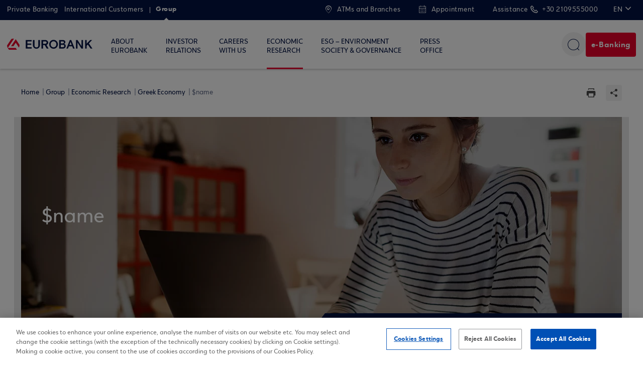

--- FILE ---
content_type: text/html; charset=utf-8
request_url: https://www.eurobank.gr/en/group/economic-research/greek-economy/2399-report/
body_size: 17404
content:

<!doctype html>
<html lang="en">
<head>
    <meta charset="utf-8">
    <meta http-equiv="X-UA-Compatible" content="IE=edge">
    <meta name="viewport" content="width=device-width, initial-scale=1.0">
    <meta name="format-detection" content="telephone=no">
    <meta name="google-site-verification" content="4rBpltzdfY8CMwTiO1RlAZf4bonQtzq1aCGtqSjP7r4" />
    
    
    <meta name="facebook-domain-verification" content="0z4ow6c5vij8hp5cl8n8fpsgk435ls" />
    <meta name="ahrefs-site-verification" content="3de427b7dcde19a0d918d62b47383cda780022c281d80a6066d5eec648faab0b"> 

    <!-- favicon start-->
    <link rel="apple-touch-icon" sizes="180x180" href="/images/favicon/apple-touch-icon.png">
    <link rel="icon" type="image/png" sizes="32x32" href="/images/favicon/favicon-32x32.png">
    <link rel="icon" type="image/png" sizes="16x16" href="/images/favicon/favicon-16x16.png">
    <link rel="manifest" href="/images/favicon/manifest.json">
    <link rel="mask-icon" href="/images/favicon/safari-pinned-tab.svg" color="#e52600">
    <meta name="theme-color" content="#ffffff">
    <!-- favicon end-->

    <!-- OneTrust Cookies Consent Notice start for www.eurobank.gr EN -->
<script type="text/javascript" src="https://cdn.cookielaw.org/consent/41377548-d511-4b31-a27b-64be6e3107aa/OtAutoBlock.js" ></script>
<script src="https://cdn.cookielaw.org/scripttemplates/otSDKStub.js" data-language="en" type="text/javascript" charset="UTF-8" data-domain-script="41377548-d511-4b31-a27b-64be6e3107aa" ></script>
<script type="text/javascript">
function OptanonWrapper() { }
</script>
<!-- OneTrust Cookies Consent Notice end for www.eurobank.gr -->
        <script src="/-/media/eurobank/sitecore-personalization/personalization.js" type="text/javascript"></script>
    <script>
        var classString = "";
        var currentTheme = localStorage.getItem("currentTheme");
        if (typeof (currentTheme) != "undefined" && ["screencolor_blackwhite", "screencolor_purplered", "screencolor_normal"].indexOf(currentTheme) >= 0) {
            classString += currentTheme + " ";
        }
        var currentTextsize = localStorage.getItem("currentTextsize");
        if (typeof (currentTextsize) != "undefined" && ["fontsize_normal", "fontsize_large"].indexOf(currentTextsize) >= 0) {
            classString += currentTextsize;
        }
        document.getElementsByTagName("html")[0].className = classString;
    </script>


    
    
    
    



     
    <link rel="alternate" hreflang="en" href="https://www.eurobank.gr/en/group/economic-research/greek-economy/2399-report" />

    <link rel="alternate" hreflang="el" href="https://www.eurobank.gr/el/omilos/oikonomikes-analuseis/elliniki-oikonomia/2399-report" />








<title>$name | Eurobank</title>

<meta name="keywords" content="$name" />

<meta name="description" content="" />


<meta property="og:url" content="https://www.eurobank.gr/en/group/economic-research/greek-economy/2399-report" />
 <meta property="og:title" content="$name" />  <meta property="og:type" content="article" />  <meta property="og:image" content="http://www.eurobank.gr/-/media/eurobank/heros/hero_product_4.jpg" /> <meta name="twitter:card" content="summary" />
 <meta name="twitter:title" content="$name">  <meta name="twitter:image" content="http://www.eurobank.gr/-/media/eurobank/heros/hero_product_4.jpg"> 
<!-- we are in feature metadata view!-->


    <meta name="segment" content="Group" />
    <meta name="segment_code" content="Group" />
    <meta name="last_modified" content="1494605801000" />
            <meta name="s080_economic_research_tag" content="Greek Economy" />




    <meta name="breadcrumb" content="Economic Research|Greek Economy" />

    <link href="/styles/Styles.min.css?v=6.17175" rel="stylesheet" />
<link href="/styles/main.min.css?v=6.17175" rel="stylesheet" />

    <!-- Latest compiled and minified JavaScript -->
    <script src="/scripts/mvp/tracking.js?v=6.17175"></script>


    <script>
        var jsCallbacks = [];
        function docReady(callback) { jsCallbacks.push(callback); }
    </script>
    <!--[if lte IE 9]>
        <script src="/scripts/poly-requestAnimationFrame.js"></script>
        <script src="/scripts/poly-matchMedia.js"></script>
    <![endif]-->

    <script async src="https://www.googletagmanager.com/gtag/js?id=DC-8234015"></script>

        <script src="/-/media/eurobank/growthtracker.js" type="text/javascript"></script>
            <script type="text/javascript">
        var appInsights = window.appInsights || function (a) {
            function b(a) { c[a] = function () { var b = arguments; c.queue.push(function () { c[a].apply(c, b) }) } } var c = { config: a }, d = document, e = window; setTimeout(function () { var b = d.createElement("script"); b.src = a.url || "https://az416426.vo.msecnd.net/scripts/a/ai.0.js", d.getElementsByTagName("script")[0].parentNode.appendChild(b) }); try { c.cookie = d.cookie } catch (a) { } c.queue = []; for (var f = ["Event", "Exception", "Metric", "PageView", "Trace", "Dependency"]; f.length;) b("track" + f.pop()); if (b("setAuthenticatedUserContext"), b("clearAuthenticatedUserContext"), b("startTrackEvent"), b("stopTrackEvent"), b("startTrackPage"), b("stopTrackPage"), b("flush"), !a.disableExceptionTracking) { f = "onerror", b("_" + f); var g = e[f]; e[f] = function (a, b, d, e, h) { var i = g && g(a, b, d, e, h); return !0 !== i && c["_" + f](a, b, d, e, h), i } } return c
        }({
            instrumentationKey: "63879648-156a-414c-8519-bd3ed81c872c"
        });

        window.appInsights = appInsights, appInsights.queue && 0 === appInsights.queue.length && appInsights.trackPageView();
        </script>
    
    
</head>
<body class="">
    
<script type="application/ld+json">
{
  "@context": "https://schema.org",
  "@type": "Organization",
  "name": "Eurobank",
  "url": "https://www.eurobank.gr",
  "logo": "https://www.eurobank.gr/-/media/eurobank/logo/final-logos/logoeurobankgroup-png.png",

  "contactPoint": [
    {
      "@type": "ContactPoint",
      "telephone": "+30-210-9555000",
      "contactType": "customer service",
      "description": "For general customer support, complaints and urgent issues (fraud, card cancellation etc)."
    },
    {
      "@type": "ContactPoint",
      "email": "info@eurobank.gr",
      "contactType": "customer service",
      "description": "For general customer support and disputing transactions."
    },
    {
      "@type": "ContactPoint",
      "email": "complaints@eurobank.gr",
      "contactType": "customer complaints",
      "description": "For submitting complaints only. Not for transaction disputes."
    }
  ]
}
</script>

<div class="body">
    

    <div id="skipContent" title="Group related page links" class="skipContent toFocus">
        
        <a href="#chooseLang" title="Choose Language" class="hidden-devices">
            Choose Language
        </a>
        <a href="#chooseLangMob" title="Choose Language" class="hidden-desktop">
            Choose Language
        </a>
        <a href="#leftmenu" title="Top Menu" class="hidden-devices">
            Top Menu
        </a>
        <a href="#leftmenuMob" title="Top Menu" class="hidden-desktop">
            Top Menu
        </a>
        <a href="#secondmenu" title="Main Menu" class="hidden-devices">
            Main Menu
        </a>
        <a href="#buttonmenu" title="Extra Button Menu">
            Extra Button Menu
        </a>
        <a href="#pagecontents" title="Page Contents">
            Page Contents
        </a>
        <a href="#footer" title="Footer">
            Footer
        </a>
        <a href="#openSearch" title="Search" class="hidden-devices">
            Search
        </a>
        <a href="#openSearchMob" title="Search" class="hidden-desktop">
            Search
        </a>
    </div>

    

<header class="header header--inner  header--collapse-top">
    <div class="header__outer">
        <div class="header__conts">


            <nav class="menubar">
                <div class="menubar__conts">

                    <div id="leftmenu" class="leftmenu">
                        
<ul>
        <li>
            <ul>
                <li>
                    
                    
                        <a href="/en/private-banking" class=" "><span>Private Banking</span></a>
                    
                </li>
                <li>
                    
                    
                        <a href="/en/international-customers" class=" "><span>International Customers</span></a>
                    
                </li>
            </ul>
        </li>
        <li>
            <ul>
                <li>
                    
                    
                        <a href="/en/group" class="active "><span>Group</span></a>
                    
                </li>
            </ul>
        </li>
</ul>

                    </div>
                    <div class="assistmenu">
                        
                        <ul>
                            

                            
                                <li>
                                    

                                </li>



                            <li>
                                



    <a class="loc" href="/en/branch-locator" target="_self">
        <span>ATMs and Branches</span>
    </a>



                            </li>

                                <li>
                                    





<a class="appBooking" href="/en/retail/rantevou-se-katastima" target="_self">
    <span>Appointment</span>
</a>




                                </li>

                            <li>
                                






Assistance <a class="phone" title="call: +30 2109555000" href="tel:+302109555000">+30 2109555000</a>


                            </li>
                            <li id="chooseLang">
                                

<nav class="langPanel toFocus">
    <div class="conts">
        <div class="trg">EN</div>
        <ul>
                <li>
                    <a href="/el/omilos/oikonomikes-analuseis/elliniki-oikonomia/2399-report" title="change language to Ελληνικά">
                        ΕΛ
                    </a>
                </li>
        </ul>
    </div>
</nav>
                            </li>
                        </ul>
                    </div>
                    <div class="mobileCont" tabindex="-1">
                        

                        
                        


<a class="mainLogo " href="/en/">
    <em>Eurobank – Homepage</em>


        <span class="normalLogo">
            <img src="/-/media/eurobank/logo/eurobank_svg.svg?iar=0&amp;hash=C480ACB253179CA43344E1E6CF935447" class="logo_svg" alt="Eurobank – Homepage" aria-hidden="true" />
            <img src="/-/media/eurobank/logo/eurobank_png.png?h=23&amp;iar=0&amp;w=174&amp;hash=660B82144A005647DB3838542CAF6CC2" class="logo_png" alt="Eurobank – Homepage" aria-hidden="true" />
        </span>
        <span class="invertedLogo">
            <img src="/-/media/eurobank/logo/eurobank_inverted_svg.svg?iar=0&amp;hash=167C7809FB3619971A4C1287283F7C97" class="logo_svg" alt=" Eurobank – Homepage" aria-hidden="true" />
            <img src="/-/media/eurobank/logo/eurobank_inverted_png.png?h=23&amp;iar=0&amp;w=174&amp;hash=E3ABB938CDD69E89190D518E3E81AC56" class="logo_png" alt=" Eurobank – Homepage" aria-hidden="true" />
        </span>
</a>





                        <div class="mobileCont__left" id="chooseLangMob">
                            

<nav class="langPanel toFocus">
    <div class="conts">
        <div class="trg">EN</div>
        <ul>
                <li>
                    <a href="/el/omilos/oikonomikes-analuseis/elliniki-oikonomia/2399-report" title="change language to Ελληνικά">
                        ΕΛ
                    </a>
                </li>
        </ul>
    </div>
</nav>
                        </div>
                        <div class="mobileCont__right">
                            <ul>
                                


                                    <li>
                                        

                                    </li>

                                <li>
                                    
                                    



    <a class="loc" href="/en/branch-locator" target="_self">
        <span>ATMs and Branches</span>
    </a>



                                </li>
                                <li>
                                    





<a class="appBooking" href="/en/retail/rantevou-se-katastima" target="_self">
    <span>Appointment</span>
</a>




                                </li>
                                <li>
                                    
                                    






<a class="phone" title="call: +30 2109555000" href="tel:+302109555000">        <span>+30 2109555000</span>
</a>


                                </li>
                                <li><a id="openSearchMob" class="search search--mobile" title="open search panel" href="#"></a></li>
                            </ul>
                        </div>
                    </div>
                </div>
            </nav>




            <div tabindex="-1" class="menu-phone">
                <nav class="panelWrap">
                    <div class="mainMenuWrap panelItem">
                        

<ul class="mainMenu">

        <li>

            <div class="mainMenu__outer mainMenu__outer--subcont banktype_private closed">
                <div class="mainMenu__cont theme-border">

                    <a href="/en/private-banking">Private Banking</a>

                    <a class="toggleLnk" href="#" aria-label="Private Banking">
                        <span class="arrow arrow--down"></span>
                        <span class="arrow arrow--up"></span>
                    </a>
                    <div class="hiddenCont ui-accordion-content">
                        <ul>
                                <li>
                                    

                                    <a href="/en/private-banking/when-you-need-us" tabindex="-1">
                                        WHEN YOU NEED US
                                    </a>
                                </li>
                                <li>
                                    

                                    <a href="/en/private-banking/exclusive-service" tabindex="-1">
                                        EXCLUSIVE SERVICE
                                    </a>
                                </li>
                        </ul>
                    </div>
                </div>
            </div>

        </li>
        <li>

            <div class="mainMenu__outer mainMenu__outer--subcont banktype_group closed">
                <div class="mainMenu__cont theme-border">

                    <a href="/en/international-customers">International Customers</a>

                    <a class="toggleLnk" href="#" aria-label="International Customers">
                        <span class="arrow arrow--down"></span>
                        <span class="arrow arrow--up"></span>
                    </a>
                    <div class="hiddenCont ui-accordion-content">
                        <ul>
                                <li>
                                    

                                    <a href="/en/international-customers/who-we-help" tabindex="-1">
                                        WHO WE HELP
                                    </a>
                                </li>
                                <li>
                                    

                                    <a href="/en/international-customers/how-you-benefit" tabindex="-1">
                                        HOW YOU BENEFIT
                                    </a>
                                </li>
                                <li>
                                    

                                    <a href="/en/international-customers/what-we-offer" tabindex="-1">
                                        WHAT WE OFFER
                                    </a>
                                </li>
                                <li>
                                    

                                    <a href="/en/international-customers/contact-us" tabindex="-1">
                                        CONTACT US
                                    </a>
                                </li>
                        </ul>
                    </div>
                </div>
            </div>

        </li>
        <li>

            <div class="mainMenu__outer mainMenu__outer--subcont banktype_group opened">
                <div class="mainMenu__cont theme-border">

                    <a href="/en/group">Group</a>

                    <a class="toggleLnk" href="#" aria-label="Group">
                        <span class="arrow arrow--down"></span>
                        <span class="arrow arrow--up"></span>
                    </a>
                    <div class="hiddenCont ui-accordion-content">
                        <ul>
                                <li>
                                    

                                    <a href="/en/group/about-eurobank" tabindex="-1">
                                        ABOUT EUROBANK
                                    </a>
                                </li>
                                <li>
                                    

                                    <a href="/en/group/investor-relations" tabindex="-1">
                                        INVESTOR  RELATIONS
                                    </a>
                                </li>
                                <li>
                                    

                                    <a href="/en/group/careers-at-eurobank" tabindex="-1">
                                        CAREERS WITH US
                                    </a>
                                </li>
                                <li>
                                    

                                    <a href="/en/group/economic-research" tabindex="-1">
                                        ECONOMIC RESEARCH
                                    </a>
                                </li>
                                <li>
                                    

                                    <a href="/en/group/esg-environment-society-governance" tabindex="-1">
                                        ESG – ENVIRONMENT SOCIETY & GOVERNANCE
                                    </a>
                                </li>
                                <li>
                                    

                                    <a href="/en/group/grafeio-tupou" tabindex="-1">
                                        PRESS OFFICE
                                    </a>
                                </li>
                        </ul>
                    </div>
                </div>
            </div>

        </li>

</ul>

                        




<!-- other menu for mobile  -->
<ul class="otherMenu">

</ul>



<!-- STATIC HTML for eurobank -------------
<ul class="otherMenu">
    <li><a class="loc" href="#">ATM και καταστήματα</a></li>
</ul>
-->
<!-- STATIC HTML for eps -------------
<ul class="otherMenu">
    <li><a href="#">Βουλγαρία</a></li>
    <li><a href="#">Ρουμανία</a></li>
    <li><a href="#">Σερβία</a></li>
</ul>
-->

                    </div>
                </nav>
            </div>


                <nav class="belowmenu">
                    <div class="belowmenu__conts">

                        <nav class="devicemenu">
                            <a id="leftmenuMob" class="menuIcon triggerPanel" data-openpanel=".mainMenuWrap" href="javascript:void(0);" title="open menu"><div><span></span><span></span><span></span></div><em>MENU</em></a>
                        </nav>


                        <div class="belowmenu__left">
                            <div class="belowmenu__leftins">
                                



<a class="mainLogo " href="/en/">
    <em>Eurobank – Homepage</em>


        <span class="normalLogo">
            <img src="/-/media/eurobank/logo/eurobank_svg.svg?iar=0&amp;hash=C480ACB253179CA43344E1E6CF935447" class="logo_svg" alt="Eurobank – Homepage" aria-hidden="true" />
            <img src="/-/media/eurobank/logo/eurobank_png.png?h=23&amp;iar=0&amp;w=174&amp;hash=660B82144A005647DB3838542CAF6CC2" class="logo_png" alt="Eurobank – Homepage" aria-hidden="true" />
        </span>
        <span class="invertedLogo">
            <img src="/-/media/eurobank/logo/eurobank_inverted_svg.svg?iar=0&amp;hash=167C7809FB3619971A4C1287283F7C97" class="logo_svg" alt=" Eurobank – Homepage" aria-hidden="true" />
            <img src="/-/media/eurobank/logo/eurobank_inverted_png.png?h=23&amp;iar=0&amp;w=174&amp;hash=E3ABB938CDD69E89190D518E3E81AC56" class="logo_png" alt=" Eurobank – Homepage" aria-hidden="true" />
        </span>
</a>



                            </div>
                            <div class="belowmenu__leftins">
                                <div class="activeCategTxt"></div>
                            </div>
                        </div>



<form action="/en/search" class="searchBar" id="searchBar" method="get">                            <div class="col"><button id="searchBtn" title="Search" class="search" type="submit"><span>Search</span></button></div>
                            <div class="col searchCol"><label class="inptSearchLabel"><span>Search</span><input class="inptSearch triggerEnter" name="term" data-triggerbtn="searchBtn" type="text" data-tags='/en/api/search/suggest' /></label></div>
                            <div class="col"><button class="searchClose" title="Close"><span>Close</span></button></div>
</form>                        

<ul id="secondmenu" class="secondmenu js-decrease">
        <li class="withBreak ">
            <!-- class="withBreak" -->
            

            <a href="/en/group/about-eurobank" >
                ABOUT<BR/>EUROBANK
            </a>


        </li>
        <li class="withBreak ">
            <!-- class="withBreak" -->
            

            <a href="/en/group/investor-relations" >
                INVESTOR <BR/>RELATIONS
            </a>


        </li>
        <li class="withBreak ">
            <!-- class="withBreak" -->
            

            <a href="/en/group/careers-at-eurobank" >
                CAREERS<BR/>WITH US
            </a>


        </li>
        <li class="withBreak active">
            <!-- class="withBreak" -->
            

            <a href="/en/group/economic-research" >
                ECONOMIC<BR/>RESEARCH
            </a>


        </li>
        <li class="withBreak ">
            <!-- class="withBreak" -->
            

            <a href="/en/group/esg-environment-society-governance" >
                ESG – ENVIRONMENT<BR/>SOCIETY & GOVERNANCE
            </a>


        </li>
        <li class="withBreak ">
            <!-- class="withBreak" -->
            

            <a href="/en/group/grafeio-tupou" >
                PRESS<BR/>OFFICE
            </a>


        </li>
</ul>




                        

                        <ul id="buttonmenu" class="buttonmenu">

                            <li class="buttonmenu__extras s-main-search">
                                <ul class="b-search">
                                    

                                    <li>
                                        <div role="search">
                                            <button id="openSearch" aria-controls="searchBar" class="search" title="Search">
                                                <span>Search</span>
                                            </button>
                                        </div>
                                    </li>
                                </ul>



                            </li>

                        <li>
                            <div aria-label="" role="navigation">
                                









<a class="btn btn--formRow btn--nominwidth" target="_blank" title="e-Banking" rel="noopener noreferrer" href="https://ebanking.eurobank.gr/#/login">e-Banking</a>


                            </div>
                        </li>
                    </ul>
                    </div>
                </nav>


        </div>
    </div>
</header>



     
    





<script>
    var payloadData = {
        locale: {
            country: "us",
            language: "en",
        },
        domainId: "2117074929",
        //tokenHandler: "/en/api/searchjson/obtaintoken", //"http://192.168.16.111:9100/eurobank/token-handler",
        eventHandler: "https://eurobank-prod.rfk.eurobank.gr/api/event/v4/publish", //"https://discover-euc1.sitecorecloud.io/event/68169602-21170749/v4/validate?locale=true",
        pageView: {
            pageTemplate: "Financial Report Page", //"home", // get page template here
            id: "1CC0FCE6CC0C425288836DCB3661BCDC", // get unique sitecore id here
        }
    };

</script>


<div class="v-search-preview-app" 
     data-v-init_domainid="'2117074929'"
     data-v-init_handler="'https://eurobank-prod.rfk.eurobank.gr/api/discover/v2/'"
     data-v-init_redirectlnk="'/en/search'"
     data-v-init_entity="'content'" 
     data-v-init_rfk_id="'rfkid_6'" 
     data-v-init_sources="[&#39;1083928&#39;]" 
     data-v-init_enabled_search="true">

    <template>
        <teleport to="header" v-if="openSearch">
            <div class="s-main-search__cont">
                <search-input :widget-id="rfk_id"
                              @submit-term="submitTerm"
                              @show-results="showResults"
                              @cleared="toggleSearchInput"
                              placeholder="">
                </search-input>

                <template v-if="!showSuggestionBox">
                    <div v-if="showErrorMsg" role="alert" class="alert alert-danger">
                        An error occurred, please try again.
                    </div>

                    <!--RECENT SEARCHES-->
                    
                    
                    <recent-search title="Recent Queries" :redirectlnk="redirectlnk" handler="/en/api/recentsearchjson/retrievesearchterms" :uuid="uuid"></recent-search>

                    <!--POPULAR SEARCHES-->
                    <div class="s-popular-searches">
                        <div class="s-popular-searches__cont">
                            <h2 class="s-popular-searches__title">
                                Popular Queries
                            </h2>

                            <div class="s-popular-searches__categories">

                                        <div class="b-popular-category">

                                                <div class="b-popular-category__icon">
                                                    
                                                    <img src="/-/media/eurobank/search/money-transfers.svg?iar=0&amp;hash=551FEE4F57EFE843091B7F7E6541CD30" alt="" />
                                                </div>

                                            <div class="b-popular-category__title">
                                                Money transfers
                                            </div>

                                            <div class="b-popular-category__terms">
                                                <ul>
                                                        <li>
                                                            
                                                            <a href="/en/search?phrase=IRIS payments">IRIS payments</a>
                                                        </li>
                                                        <li>
                                                            
                                                            <a href="/en/search?phrase=IBAN">IBAN</a>
                                                        </li>
                                                        <li>
                                                            
                                                            <a href="/en/search?phrase=SWIFT BIC">SWIFT/BIC</a>
                                                        </li>
                                                </ul>
                                            </div>

                                        </div>
                                        <div class="b-popular-category">

                                                <div class="b-popular-category__icon">
                                                    
                                                    <img src="/-/media/eurobank/search/instant-help.svg?iar=0&amp;hash=660C241ED2730A4E904DCD291DE492A3" alt="" />
                                                </div>

                                            <div class="b-popular-category__title">
                                                Instant help
                                            </div>

                                            <div class="b-popular-category__terms">
                                                <ul>
                                                        <li>
                                                            
                                                            <a href="/en/search?phrase=Appointment at a branch">Appointment at a branch</a>
                                                        </li>
                                                        <li>
                                                            
                                                            <a href="/en/search?phrase=Update details">Update details</a>
                                                        </li>
                                                        <li>
                                                            
                                                            <a href="/en/search?phrase=Dispute a transaction">Dispute a transaction</a>
                                                        </li>
                                                </ul>
                                            </div>

                                        </div>
                                        <div class="b-popular-category">

                                                <div class="b-popular-category__icon">
                                                    
                                                    <img src="/-/media/eurobank/search/popular-products.svg?iar=0&amp;hash=B27F7ABC15C57A715C791AD1F2465FA8" alt="" />
                                                </div>

                                            <div class="b-popular-category__title">
                                                Popular products
                                            </div>

                                            <div class="b-popular-category__terms">
                                                <ul>
                                                        <li>
                                                            
                                                            <a href="/en/search?phrase=Loans">Loans</a>
                                                        </li>
                                                        <li>
                                                            
                                                            <a href="/en/search?phrase=POS">POS</a>
                                                        </li>
                                                        <li>
                                                            
                                                            <a href="/en/search?phrase=Cheque book">Cheque book</a>
                                                        </li>
                                                </ul>
                                            </div>

                                        </div>
                                        <div class="b-popular-category">

                                                <div class="b-popular-category__icon">
                                                    
                                                    <img src="/-/media/eurobank/search/card-management.svg?iar=0&amp;hash=7942E6767F14F22D6D4ACAE67AE39FC1" alt="" />
                                                </div>

                                            <div class="b-popular-category__title">
                                                Card management
                                            </div>

                                            <div class="b-popular-category__terms">
                                                <ul>
                                                        <li>
                                                            
                                                            <a href="/en/search?phrase=Activate a card">Activate a card</a>
                                                        </li>
                                                        <li>
                                                            
                                                            <a href="/en/search?phrase=Cards control">Cards control</a>
                                                        </li>
                                                        <li>
                                                            
                                                            <a href="/en/search?phrase=Increase card limits">Increase card limits</a>
                                                        </li>
                                                </ul>
                                            </div>

                                        </div>
                                        <div class="b-popular-category">

                                                <div class="b-popular-category__icon">
                                                    
                                                    <img src="/-/media/eurobank/search/benefits-and-allowances.svg?iar=0&amp;hash=1351CFFD45FE23429ED8F19919980ECB" alt="" />
                                                </div>

                                            <div class="b-popular-category__title">
                                                Benefits and allowances
                                            </div>

                                            <div class="b-popular-category__terms">
                                                <ul>
                                                        <li>
                                                            
                                                            <a href="/en/search?phrase=epistrofi loyalty offers">€pistrofi loyalty offers</a>
                                                        </li>
                                                        <li>
                                                            
                                                            <a href="/en/search?phrase=My Advantage Banking">My Advantage Banking</a>
                                                        </li>
                                                        <li>
                                                            
                                                            <a href="/en/search?phrase=Government benefits">Government benefits</a>
                                                        </li>
                                                </ul>
                                            </div>

                                        </div>

                            </div>
                        </div>

                    </div>
                </template>

                <template>
                    <div class="b-search__suggestions" v-if="showSuggestionBox">
                        <suggestions :suggestions="suggestions"
                                     :carousel-data="carouselData"
                                     :show-did-you-mean="showDidYouMean"
                                     :keyphrase="keyphrase"
                                     :widget-id="rfk_id"
                                     didyoumean="Did you mean:"
                                     @change-keyphrase="changeKeyphrase"
                                     @hover-suggestion="hoverSuggestion">
                        </suggestions>
                    </div>
                </template>
            </div>
        </teleport>
    </template>

</div>



    

    
    <main>
        

<div id="breadcrumb" class="b-breadcrumb">
    <nav aria-label="">
        <ol itemscope itemtype="https://schema.org/BreadcrumbList">
                <li class="breadcrumb-item " itemprop="itemListElement" itemscope
                    itemtype="https://schema.org/ListItem">
                        <a itemprop="item" href="/en/">
                                <span itemprop="name">Home </span>
                        </a>
                    <meta itemprop="position" content="1" />
                </li>
                <li class="breadcrumb-item " itemprop="itemListElement" itemscope
                    itemtype="https://schema.org/ListItem">
                        <a itemprop="item" href="/en/group">
                                <span itemprop="name">Group </span>
                        </a>
                    <meta itemprop="position" content="2" />
                </li>
                <li class="breadcrumb-item " itemprop="itemListElement" itemscope
                    itemtype="https://schema.org/ListItem">
                        <a itemprop="item" href="/en/group/economic-research">
                                <span itemprop="name">Economic Research </span>
                        </a>
                    <meta itemprop="position" content="3" />
                </li>
                <li class="breadcrumb-item " itemprop="itemListElement" itemscope
                    itemtype="https://schema.org/ListItem">
                        <a itemprop="item" href="/en/group/economic-research/greek-economy">
                                <span itemprop="name">Greek Economy </span>
                        </a>
                    <meta itemprop="position" content="4" />
                </li>
                <li class="breadcrumb-item active" itemprop="itemListElement" itemscope
                    itemtype="https://schema.org/ListItem">
                            <span itemprop="name" title="$name ">$name </span>
                    <meta itemprop="position" content="5" />
                </li>

        </ol>
    </nav>
        <nav class="socialmenu" aria-label="">
            <ul>
                <li><a href="#" class="socialLnk slnk_print" title="Print" rel="nofollow"></a></li>
                <li>
                    <div class="b-social-opts">
                        <div class="b-social-opts__opts">
                            <ul>
                                <li><a href="#" class="socialLnk slnk_fb" title="facebook"></a></li>
                                <li><a href="#" class="socialLnk slnk_twit" title="twitter" rel="nofollow"></a></li>
                                <li><a href="#" class="socialLnk slnk_linkedin" title="linkedin" rel="nofollow"></a></li>
                                <li><a href="mailto:?subject=Eurobank&body=Hello%2c%20I%20believe%20you%20will%20find%20this%20interesting%3a%20https%3a%2f%2fwww.eurobank.gr%2fen%2fgroup%2feconomic-research%2fgreek-economy%2f2399-report" class="socialLnk slnk_mail" title="email" rel="nofollow"></a></li>
                            </ul>
                        </div>
                        <div class="b-social-opts__nav">
                            <a href="#" class="socialLnk slnk_social" title="open social menu"></a>
                            <a href="#" class="socialLnk slnk_close" title="close social menu"></a>
                        </div>
                    </div>
                </li>
            </ul>
        </nav>

</div>








<div class="s-hero s-hero--single" role="presentation">

    <div class="item responsiveBg responsiveBgInlineIni" data-bg-mobile="/-/media/eurobank/heros/hero_product_4_phone.jpg?h=400&amp;w=600&amp;hash=F8F3FEB46BA6C453B308C85597AE2DEF" data-bg-not-mobile="/-/media/eurobank/heros/hero_product_4.jpg?h=400&amp;w=1440&amp;hash=6DF081D624F98073ED54DCD2944D04F3">

		<img class="printable" src="/-/media/eurobank/heros/hero_product_4_phone.jpg?h=400&amp;w=600&amp;hash=F8F3FEB46BA6C453B308C85597AE2DEF" data-src0="/-/media/eurobank/heros/hero_product_4_phone.jpg?h=400&amp;w=600&amp;hash=F8F3FEB46BA6C453B308C85597AE2DEF" data-src600="/-/media/eurobank/heros/hero_product_4.jpg?h=400&amp;w=1440&amp;hash=6DF081D624F98073ED54DCD2944D04F3"
             alt="hero_product_4 phone" />

        <div class="item__conts">


            <div class="textWrap">
                <h1 class="headline">
                    
                    $name
                </h1>



            </div>


        </div>


    </div>

</div>

<script>
	var w = Math.max(document.documentElement.clientWidth, window.innerWidth || 0), datastr = "data-bg-not-mobile"; 600 >= w && (datastr = "data-bg-mobile"); var heroItems = document.querySelectorAll(".s-hero .responsiveBgInlineIni"); for (i = 0; i < heroItems.length; ++i) heroItems[i].style.backgroundImage = "url(" + heroItems[i].getAttribute(datastr) + ")";
</script>
















<div id="pagecontents"></div>





<div class="pers pers--before-content">
    <div id="pers-before-content-on-boarding"></div>
    <div id="pers-before-content-recommendations"></div>
</div>


<section class="strip strip--white">
    <div class="strip__conts">
        <div class="s-mainart">

            

            <!-- Displayed only for mobile-->
            
            <!-- ends -->

            <div class="s-mainart__layout s-mainart__withaside">

                <div class="pers pers--page-main">
                    <div id="pers-product-page-main-bundle"></div>
                </div>

                <div class="s-mainart__row">

                    <div class="s-mainart__main">
                        



<div class="b-article">
    <h2 class="artHead">
        $name
    </h2>

    <h2 class="b-article__dateHead">7 days Economy</h2>
    
    <div class="b-article__date">17 September 2013</div>


    <article>

        

        

        


    </article>




</div>
                    </div>

                    <div class="s-mainart__aside" aria-label="" role="complementary">

                        <div class="pers pers--page-aside">
                            <div id="pers-product-page-aside-bundle"></div>
                        </div>

                        




<div class="s-mainart__aside__item">
    <a href="/Uploads/Reports/7HMERES_OIKONOMIA_17092013v.pdf" target="_blank" class="btn btn--block btn--download">
        Download PDF
    </a>
</div>

<!-- Cards: Start -->
<!-- Cards: End -->




                        
                    </div>

                </div>
            </div>
            <a name="anchor_tables" class="anchorText">&nbsp;</a>
            
            <a name="anchor_calculators" class="anchorText">&nbsp;</a>
            

        </div>
    </div>
</section>



    
<section class="strip strip--gray strip--featured" aria-label="Section" role="region">
    <div class="strip__conts">

            <div class="strip__txtarea">
<div class='s-head'>See also</div>                <p class="s-p">
                    
                </p>

                <!-- new position for Action Link (rebranding) -->

            </div>
        
            <div class="s-cards  gallery-wrap ">
                <div class="gallery ">



<article class="item b-card b-card--profile  b-card--profile--images">
    <div class="b-card__conts" style="background-image: url(&#39;/-/media/eurobank/omilos/enimerosi-ependuton/mobile-pic/omilos-enimerosi-ependuton-metoxi.jpg?h=400&amp;w=600&amp;hash=05AB019E8E123BB4F0157129E5B76BAC&#39;);">

        <img aria-hidden="false" class="printable" src="/-/media/eurobank/omilos/enimerosi-ependuton/mobile-pic/omilos-enimerosi-ependuton-metoxi.jpg?h=400&amp;w=600&amp;hash=05AB019E8E123BB4F0157129E5B76BAC" 
             alt="Eurobank Investor Relations" />

                <div class="b-card__category">INVESTOR RELATIONS</div>
        
    <div class="b-card__maintxt">

        
            <!-- Debug:: _ProfileImageCard hasActionLink=true | trgOption= _self | actionLinkUrl= /en/group/investor-relations/investor-relations-eurobank-->
            <a href="/en/group/investor-relations/investor-relations-eurobank" target="_self">
                <h3 class='art-head' title='Eurobank Investor Relations' >
                Eurobank Investor Relations
                </h3>
            </a>

    </div>
        <div class="b-card__btnwrap">
<a class="b-card__lnk" aria-label="Eurobank Investor Relations" target="_self" href="/en/group/investor-relations/investor-relations-eurobank">Discover more</a>        </div>


    </div>
</article>



<article class="item b-card b-card--announce b-card--theme-dark">
    <div class="b-card__conts theme-bg">

                <div class="b-card__category">
                    PRESS OFFICE

                </div>

        <div class="b-card__maintxt">



            
                <a href="/en/group/grafeio-tupou" target="_self">
                    <h3 class='art-head' title='Annual Reports' >
                    Annual Reports
                    </h3 >
                </a>

        </div>
        <div class="b-card__btnwrap">
<a class="b-card__lnk" aria-label="Annual Reports" target="_self" href="/en/group/grafeio-tupou">Discover more</a>        </div>
    </div>
</article>



<article class="item b-card b-card--announce">
    <div class="b-card__conts">
                <div class="b-card__category">
                    INVESTOR RELATIONS

                </div>
        <div class="b-card__maintxt">


            
                <a href="" target="_self">
                    <h3 class='art-head' title='Financial Results and Presentations' >
                    Financial Results and Presentations
                    </h3>
                </a>


        </div>
        <div class="b-card__btnwrap">
<a class="b-card__lnk" aria-label="Financial Results and Presentations" target="_self">Discover more</a>        </div>
    </div>
</article>

                </div>
            </div>
        

    </div>
</section>





    </main>
    

    





<footer id="footer" class="footer">

    <div class="footer__top">
        <div class="footer__conts">

            <div class="footer__top__row" aria-label="" role="region">
                <div class="logowrap">
                    
                    





<a class="mainLogo" href="/en/">
        <img src="/-/media/eurobank/logo/eurobank_svg.svg?iar=0&amp;hash=C480ACB253179CA43344E1E6CF935447" alt="Eurobank – Homepage" />    
</a>



                </div>

                <div class="footer__phonebanking">
                    <div class="footer__phonebanking__ins">
                            <span>EuroPhone Banking</span>
                            <a href="tel:+30-210-9555000">
                                <strong>210 9555000</strong>
                            </a>
                                            </div>
                </div>
            </div>
        </div>
    </div>

    <div class="footer__main">
        <div class="footer__conts">

            <div class="footer__phonebanking-deice">
                <ul>
                        <li><a class="btn-phone" href="tel:+30-210-9555000">EuroPhone Banking 210 9555000</a></li>
                                    </ul>
            </div>

            






<nav class="footer__menu" aria-label="">
    <div class="footer__menu__conts">


        <div class="ulWrap">
            

                            <nav>
                                    <div class='headline desktop' aria-label='Bank your Way'>
                                    Bank your Way
                                    </div>

                                    <button class="headline mobile" aria-label="Bank your Way">Bank your Way</button>
                                    <ul>

                                            <li>
                                                <a href="/en/retail/electronic-banking/e-banking/general-information/general-info-e-banking">Bank online</a>
                                                
                                            </li>
                                            <li>
                                                <a href="/en/retail/electronic-banking/mobile-and-apps/mobile-apps/eurobank-mobile-app">Use the app</a>
                                                
                                            </li>
                                            <li>
                                                <a href="/en/europhone-banking">Give us a call</a>
                                                
                                            </li>
                                            <li>
                                                <a href="/en/atm-se-oli-tin-ellada">Use our ATMs</a>
                                                
                                            </li>
                                            <li>
                                                <a href="/en/branch-network">Come to a branch</a>
                                                
                                            </li>
                                            <li>
                                                <a href="/en/automated-payment-systems">Pay at an APS</a>
                                                
                                            </li>
                                            <li>
                                                <a href="/en/accessibility">If you have a disability</a>
                                                
                                            </li>

                                    </ul>
                            </nav>
                            <nav>
                                    <div class='headline desktop' aria-label='Contact us'>
                                    Contact us
                                    </div>

                                    <button class="headline mobile" aria-label="Contact us">Contact us</button>
                                    <ul>

                                            <li>
                                                <a href="/en/contact-phone-numbers">Contact</a>
                                                
                                            </li>
                                            <li>
                                                <a href="/en/retail/general-contact-form">Fill in our contact form</a>
                                                
                                            </li>
                                            <li>
                                                <a href="/en/retail/rantevou-se-katastima">Make an appointment at a branch</a>
                                                
                                            </li>
                                            <li>
                                                <a href="/en/retail/positive-comment-form">Send us your compliment</a>
                                                
                                            </li>
                                            <li>
                                                <a href="/en/how-we-respond-to-your-requests">How we handle complaints and feedback</a>
                                                
                                            </li>
                                            <li>
                                                <a href="/en/accessibility/contact-form">Send us your ideas and comments on accessibility</a>
                                                
                                            </li>
                                            <li>
                                                <a target="_blank" rel="noopener noreferrer" href="https://careers.eurobank.gr/?locale=en_GB">Career opportunities</a>
                                                
                                            </li>

                                    </ul>
                            </nav>
                            <nav>
                                    <div class='headline desktop' aria-label='Stay current'>
                                    Stay current
                                    </div>

                                    <button class="headline mobile" aria-label="Stay current">Stay current</button>
                                    <ul>

                                            <li>
                                                <a href="/en/automatic-exchange-information-tax-purposes">FATCA / CRS</a>
                                                
                                            </li>
                                            <li>
                                                <a target="_blank" rel="noopener noreferrer" href="/-/media/eurobank/footer/pdf/esms-final-erb-web-eng.pdf">ESMS – Environmental &amp; Social Management System</a>
                                                
                                            </li>
                                            <li>
                                                <a href="/en/gdpr-general-data-protection-regulation">GDPR- General Data Protection Regulation </a>
                                                
                                            </li>
                                            <li>
                                                <a href="/en/ukraine-crisis">Ukraine crisis</a>
                                                
                                            </li>

                                    </ul>
                            </nav>
                            <nav>
                                    <div class='headline desktop' aria-label='Interest rates &amp; Price Lists'>
                                    Interest rates &amp; Price Lists
                                    </div>

                                    <button class="headline mobile" aria-label="Interest rates &amp; Price Lists">Interest rates &amp; Price Lists</button>
                                    <ul>

                                            <li>
                                                <a href="/en/product-interest-rates">Product Interest Rates</a>
                                                
                                            </li>
                                            <li>
                                                <a href="/en/transaction-price-lists">Transaction Price Lists</a>
                                                
                                            </li>
                                            <li>
                                                <a href="/en/exchange-rates">Exchange Rates</a>
                                                
                                            </li>
                                            <li>
                                                <a href="/en/terms-of-transactions">Terms of Transactions</a>
                                                
                                            </li>
                                            <li>
                                                <a href="/en/retail/products-services/products/sunallages-pronomia/my-advantage-banking/my-advantage-banking">Eurobank My Advantage Banking</a>
                                                
                                            </li>

                                    </ul>
                            </nav>

                
        </div>
        </div>
</nav>


            

        </div>

        


<div class="strip strip--gray">
    <nav class="footer__menu" aria-labelledby="footerSecurityTitleId">
        <div class="footer__menu__conts">
            <div class="ulWrap footer__security">

                <div class="footer__security__cont">
                    <div class="footer__security__box">

                        <h3 id="footerSecurityTitleId" class="footer__security__title ">Security Hub</h3>
                        <div class="footer__security__desc">
                            Find out what measures we have in place for your security, how you can protect yourself and which are the most common fraud attempts.

                        </div>
<a class="footer__security__lnk" href="/en/security-center">                            <span>Discover more about security</span>
</a>


                    </div>

                </div>

                                <nav>
                                        
                                        <div class='headline' aria-label='Stay secure'>
                                        Stay secure
                                        </div>
                                        

                                        <ul>

                                                <li>
                                                    <a href="/en/security-center/protect-transactions">How we protect your transactions</a>
                                                    
                                                </li>
                                                <li>
                                                    <a href="/en/security-center/security-rules-for-you">Security rules for you</a>
                                                    
                                                </li>
                                                <li>
                                                    <a href="/en/security-center/stay-safe-from-internet-fraud">How to stay safe from internet fraud</a>
                                                    
                                                </li>
                                                <li>
                                                    <a href="/en/security-center/bcp">Business Continuity Statement</a>
                                                    
                                                </li>
                                                <li>
                                                    <a href="/en/security-center/learn-about-money-muling">Learn about money muling</a>
                                                    
                                                </li>
                                                <li>
                                                    <a target="_blank" rel="noopener noreferrer" href="/-/media/eurobank/footer/pdf/esa-warning-consumers-on-risks-of-crypto-assets.pdf">Learn about crypto-assets</a>
                                                    
                                                </li>

                                        </ul>
                                </nav>
                                <nav>
                                        
                                        <div class='headline' aria-label='Need help asap?'>
                                        Need help asap?
                                        </div>
                                        

                                        <ul>

                                                <li>
                                                    <a href="/en/emergency-faqs">FAQs</a>
                                                    
                                                </li>
                                                <li>
                                                    <a href="/en/emergency-faqs?qid=1EE159D4EFFC478A84AC9FD02A238F39">Lost or stolen card</a>
                                                    
                                                </li>
                                                <li>
                                                    <a href="/en/emergency-faqs?qid=F4F06BBAD21D40FD9F2CD21570C85580">Forgotten or locked credentials</a>
                                                    
                                                </li>
                                                <li>
                                                    <a href="/en/emergency-faqs?qid=CCE55E0951A04CA884B19BDD3C2B5182">Card retained at ATM</a>
                                                    
                                                </li>
                                                <li>
                                                    <a href="/en/emergency-faqs?qid=EBE3EA1202A249F7B9E354F255324BF1">POS trouble</a>
                                                    
                                                </li>
                                                <li>
                                                    <a href="/en/emergency-faqs?qid=94E445EB6AA54674AEF4F33A8DEB41B1">Suspicious transaction</a>
                                                    
                                                </li>
                                                <li>
                                                    <a href="/en/retail/iban-calculator">IBAN calculator</a>
                                                    
                                                </li>

                                        </ul>
                                </nav>
            </div>
        </div>
    </nav>
</div>

        

        <div class="footer__conts">
            <div class="footer__under">
                
                <div class="footer__aria" aria-label="" role="navigation">
                    <div class="footer__aria__healine">
                        <a href="/en/accessibility" class="footer__aria__access">
                            <h4>Accessibility</h4>
                        </a>
                        
                        
                    </div>
                    <div class="footer__aria__row">
                        <div class="textSizes">
                            <a href="#" class="aria-lnks fontsize_normal active" data-class="fontsize_normal" title="normal font size">A</a>
                            <a href="#" class="aria-lnks fontsize_large" data-class="fontsize_large" title="large font size">A+</a>
                        </div>
                        <div class="screenColors">
                            <a href="#" class="aria-lnks screencolor_normal active" data-class="screencolor_normal" title="normal theme color">C</a>
                            
                            
                            <a href="#" class="aria-lnks screencolor_purplered  " data-class="screencolor_purplered" title="purple and red theme color">C</a>
                        </div>
                    </div>
                </div>

                

                    <div class="footer__appicon" aria-label="" role="navigation">
                        <div>Eurobank Mobile App</div>
                        <div class="footer__appicon__btns">
                                        <a target="_blank" href="https://apps.apple.com/gr/app/eurobank-mobile-app/id364587747?l=el"><img src="/-/media/eurobank/footer-app-icons/apple-appstore-badge-en.png?h=251&amp;w=766&amp;hash=1F3A74F584438A3F4EF4082DD36F9DFB" alt="Get it on the App Store" /></a>
                                        <a target="_blank" href="https://play.google.com/store/apps/details?id=com.EurobankEFG&amp;hl=el"><img src="/-/media/eurobank/footer-app-icons/google-play-badge.png?h=242&amp;w=817&amp;hash=0DC6626C0D2AFF8A529FC65136D1E589" alt="Get it on Google Play" /></a>
                                        <a target="_blank" href="https://appgallery.huawei.com/#/app/C102373447"><img src="/-/media/eurobank/footer-app-icons/huawei-store-en.svg?h=242&amp;w=817&amp;hash=90F7959A0B9FEA4DBC45DE0F57528FFF" alt="Get it on AppGallery" /></a>
                        </div>
                    </div>

            </div>
            <div class="footer__below">
                










<div class="footer__copy">
    <span>Copyright &#169; 2026</span>
</div>
<nav class="footer__below__menu" aria-label="">
    <ul>
            <li>
                <a href="/en/oroi-xrisis">Terms of Use</a>
            </li>
            <li>
                <a href="/en/personal-data-notice-website">Personal Data Notice on the Website</a>
            </li>
            <li>
                <a href="/en/cookies-policy">Cookies Policy</a>
            </li>
            <li>
                <a target="_blank" rel="noopener noreferrer" href="/-/media/eurobank/footer/prosbasimotita/pdf/accessibility-statement-eng.pdf">Accessibility Statement</a>
            </li>
            <li>
                <a href="/en/sitemap">Sitemap</a>
            </li>
    </ul>
</nav>


                



<nav class="socialmenu" aria-label="" role="navigation">
            <ul>
                    <li>
                        


                        <a class="socialLnk slnk_linkedin" target="_blank" rel="noopener noreferrer" href="https://www.linkedin.com/company/eurobank"> 
                            <span>LinkedIn Eurobank</span>
                        </a>

                    </li>
                    <li>
                        


                        <a class="socialLnk slnk_youtube" target="_blank" title="YouTube" rel="noopener noreferrer" href="https://www.youtube.com/user/EurobankGroup"> 
                            <span>YouTube</span>
                        </a>

                    </li>
                    <li>
                        


                        <a class="slnk_tiktok" target="_blank" title="Tik Tok" rel="noopener noreferrer" href="https://www.tiktok.com/@eurobank_group"> 
                            <span>Tik Tok</span>
                        </a>

                    </li>
            </ul>
</nav>









            </div>

        </div>
    </div>
</footer>










</div>



<div class="s-callback-modal v-callback" style="position: relative;">
    <!--v if isOpended sto listener true-->

    <modal-callback ref="callbackModal"
                    :prefix-label="prefixLabel"
                    :prefix-data="prefixData"
                    :preselected-prefix="preselectedPrefix"
                    :filtered-time-data="filteredTimeData"
                    :time-label="timeLabel"
                    :show="show"
                    :show-success="showSuccess"
                    :show-fail="showFail"
                    :loading="loading"
                    :option-prop="option"
                    :suggested-time="suggestedTime"
                    :is-open-datepicker="isOpenDatepicker"
                    @selected-option-changed="getSelectedOption"                   
                    @selected-time-changed="getSelectedTime"
                    @push-data="getFormData"
                    @close-reset-data="resetData"
                    @change-date="getSelectedDate"
                    @show-fail-error="showFailError"
                    @clicked-input="clickedInput">
        <callback-success v-if="showSuccess"
                          :option="option"
                          @pressed-close-button="close">
            <template>
                <date-label v-if="option === 'scheduled'"
                            :date="date"
                            :time="selectedTime"></date-label>
            </template>
        </callback-success>
        <callback-fail v-if="showFail" :show-time-error="showTimeError" 
                       @pressed-close-button="close"></callback-fail>

    </modal-callback>
    
<script>
        var callbackDictionaryData = {
            mainTitle: "Request a callback", // Request a callback"
            introRichText: `We are here to help:<br />
<strong> Monday to Friday, 09:00-17:00 </strong> <a rel="noopener noreferrer" href="https://greenwichmeantime.com/time-zone/gmt-plus-3/" target="_blank">local time (GMT+3:00)</a>, excluding <br />
Greek bank holidays.`, // `We are here to help:<br> <strong> Monday to Friday, 09:00-17:00 </strong> <a href="#">local time (GMT+2:00)</a>, excluding <br> Greek bank holidays.`
            optionsTitle: "Get a free callback now or schedule it for later.", // , "Get a free callback now or schedule it for later.")",
            formFields: {
                name: "Name",
                surname: "Surname",
                prefix: "Telephone",
                date: "Date",
                time: "Time", //"",
                terms: `I have been made aware of the <a href="/en/gdpr-general-data-protection-regulation" target="_blank">Information/Notice on the processing of the personal data of the Bank Eurobank SA</a>. In case I provide you with personal data  of third natural persons, I have in advance properly informed these persons and I have received, where necessary, their consent.`, //`I have been made aware of the Personal Data Notice on the Website of Eurobank SA. In case I provide you with <a href="#">personal data </a> of third natural persons, I have in advance properly informed these persons and I have received, where necessary, their consent.`,
            },
            formErrors: {
                required: "You must fill in the field.",
                invalidField: "You can use letters, spaces and characters such as hyphens, apostrophes and periods.",
                requiredName: "You must fill in your name",
                invalidNameField: "Invalid name entered.  You can use latin letters, spaces and characters such as hyphens, apostrophes and periods.",
                requiredSurname: "Invalid surname entered. You can use latin letters and characters such as hyphens, apostrophes and periods.",
                invalidSurnameField: "Invalid surname entered. You can use latin letters and characters such as hyphens, apostrophes and periods.",
                requiredPhone: "Invalid Phone entered. Please enter at least 6 digits.",
                invalidPhoneField: "Invalid Phone entered. Please enter at least 6 digits.",
                invalidPrefixField:  "Invalid country code",
            },
            okBtn: "OK",
        };

        var callbackData = {
            captchaSiteKey: "6Lf3Ls8UAAAAAGerxXDn_6M-PDVrUgtApNhvvwMV",//"6LcW8fAhAAAAAOahSPdVmAbVn1eJAyhQaf2TtPl4",
            healthCheckHandler: "/en/api/webcallback/HealthCheck", //"http://hq.linakis.com:9100/eurobank/callback/health-check",
            submitHandler: "/en/api/webcallback/submit", //"http://hq.linakis.com:9100/eurobank/callback/submit",
            mainOptions: [
                {
                    id: "01",
                    label: "Now", // "Now",
                    type: "now",
                    optionDesc: "We will call you back within the next 15 minutes.", //"We will call you back within the next 15 minutes.")", //"",
                    formTitle: "Fill in your contact details", // "Fill in your contact details")",
                    successTitle: "We’ll be right with you!", //"We’ll be right with you!",
                    successSubtitle:"We’ll call you back within the next 15 minutes.", //"We’ll call you back within the next 15 minutes.",
                    submitBtnLabel: "Get a callback now", // "Get a callback now",
                    successIcon: "/-/media/eurobank/webcallback/success.svg?h=242&amp;w=817&amp;hash=3E95EF276DA132275C1511E466D04C4B", //"/ClientsFiles/callback/success.svg",
                },
                {
                    id: "02",
                    label: "Scheduled", // "scheduled",
                    type: "scheduled",
                    optionDesc: "Let us know when it suits you.", // "Let us know when it suits you.",
                    formTitle: "Fill in your details and pick a date and time", // "Fill in your details and pick a date and time",
                    successTitle: "All set!", // "All set!",
                    successSubtitle: "We’ll call you back on the date and time you picked:", // `We’ll call you back on the date and time you picked:`,
                    submitBtnLabel: "Schedule your callback", //"Schedule your callback",
                    successIcon: "/-/media/eurobank/webcallback/success.svg?h=242&amp;w=817&amp;hash=3E95EF276DA132275C1511E466D04C4B", //"/ClientsFiles/callback/success.svg"
                },
            ],
            phonePrefix: [
  {
    "num_val": 35818,
    "label": "Aland Islands",
    "value": "+35818"
  },
  {
    "num_val": 355,
    "label": "Albania",
    "value": "+355"
  },
  {
    "num_val": 213,
    "label": "Algeria",
    "value": "+213"
  },
  {
    "num_val": 1684,
    "label": "American Samoa",
    "value": "+1684"
  },
  {
    "num_val": 376,
    "label": "Andorra",
    "value": "+376"
  },
  {
    "num_val": 244,
    "label": "Angola",
    "value": "+244"
  },
  {
    "num_val": 1264,
    "label": "Anguilla",
    "value": "+1264"
  },
  {
    "num_val": 672,
    "label": "Antartica",
    "value": "+672"
  },
  {
    "num_val": 1268,
    "label": "Antigua And Barbuda",
    "value": "+1268"
  },
  {
    "num_val": 54,
    "label": "Argentina",
    "value": "+54"
  },
  {
    "num_val": 374,
    "label": "Armenia",
    "value": "+374"
  },
  {
    "num_val": 297,
    "label": "Aruba",
    "value": "+297"
  },
  {
    "num_val": 61,
    "label": "Australia",
    "value": "+61"
  },
  {
    "num_val": 43,
    "label": "Austria",
    "value": "+43"
  },
  {
    "num_val": 994,
    "label": "Azerbaijan",
    "value": "+994"
  },
  {
    "num_val": 1242,
    "label": "Bahamas",
    "value": "+1242"
  },
  {
    "num_val": 973,
    "label": "Bahrain",
    "value": "+973"
  },
  {
    "num_val": 880,
    "label": "Bangladesh",
    "value": "+880"
  },
  {
    "num_val": 32,
    "label": "Belgium",
    "value": "+32"
  },
  {
    "num_val": 501,
    "label": "Belize",
    "value": "+501"
  },
  {
    "num_val": 1441,
    "label": "Bermuda",
    "value": "+1441"
  },
  {
    "num_val": 975,
    "label": "Bhutan",
    "value": "+975"
  },
  {
    "num_val": 591,
    "label": "Bolivia",
    "value": "+591"
  },
  {
    "num_val": 599,
    "label": "Bonaire, Sint Eustatius And Saba",
    "value": "+599"
  },
  {
    "num_val": 387,
    "label": "Bosnia-Herzegovina",
    "value": "+387"
  },
  {
    "num_val": 267,
    "label": "Botswana",
    "value": "+267"
  },
  {
    "num_val": 55,
    "label": "Bouvet Island",
    "value": "+55"
  },
  {
    "num_val": 55,
    "label": "Brazil",
    "value": "+55"
  },
  {
    "num_val": 246,
    "label": "British Indian Ocean Territory",
    "value": "+246"
  },
  {
    "num_val": 673,
    "label": "Brunei",
    "value": "+673"
  },
  {
    "num_val": 359,
    "label": "Bulgaria",
    "value": "+359"
  },
  {
    "num_val": 257,
    "label": "Burundi",
    "value": "+257"
  },
  {
    "num_val": 237,
    "label": "Cameroon",
    "value": "+237"
  },
  {
    "num_val": 1,
    "label": "Canada",
    "value": "+1"
  },
  {
    "num_val": 238,
    "label": "Cape Verde",
    "value": "+238"
  },
  {
    "num_val": 56,
    "label": "Chile",
    "value": "+56"
  },
  {
    "num_val": 86,
    "label": "China",
    "value": "+86"
  },
  {
    "num_val": 61,
    "label": "Christmas Island",
    "value": "+61"
  },
  {
    "num_val": 61,
    "label": "Cocos (Keeling) Islands",
    "value": "+61"
  },
  {
    "num_val": 57,
    "label": "Colombia",
    "value": "+57"
  },
  {
    "num_val": 682,
    "label": "Cook Islands",
    "value": "+682"
  },
  {
    "num_val": 506,
    "label": "Costa Rica",
    "value": "+506"
  },
  {
    "num_val": 225,
    "label": "Cote D'Ivoire",
    "value": "+225"
  },
  {
    "num_val": 385,
    "label": "Croatia",
    "value": "+385"
  },
  {
    "num_val": 599,
    "label": "Curacao",
    "value": "+599"
  },
  {
    "num_val": 357,
    "label": "Cyprus",
    "value": "+357"
  },
  {
    "num_val": 420,
    "label": "Czech Republic",
    "value": "+420"
  },
  {
    "num_val": 45,
    "label": "Denmark",
    "value": "+45"
  },
  {
    "num_val": 253,
    "label": "Djibouti",
    "value": "+253"
  },
  {
    "num_val": 1767,
    "label": "Dominica",
    "value": "+1767"
  },
  {
    "num_val": 1809,
    "label": "Dominican Republic",
    "value": "+1809"
  },
  {
    "num_val": 670,
    "label": "East Timor",
    "value": "+670"
  },
  {
    "num_val": 593,
    "label": "Ecuador",
    "value": "+593"
  },
  {
    "num_val": 20,
    "label": "Egypt",
    "value": "+20"
  },
  {
    "num_val": 503,
    "label": "El Salvador",
    "value": "+503"
  },
  {
    "num_val": 372,
    "label": "Estonia",
    "value": "+372"
  },
  {
    "num_val": 251,
    "label": "Ethiopia",
    "value": "+251"
  },
  {
    "num_val": 500,
    "label": "Falkland Island (Malvinas)",
    "value": "+500"
  },
  {
    "num_val": 298,
    "label": "Faroe Islands",
    "value": "+298"
  },
  {
    "num_val": 679,
    "label": "Fiji",
    "value": "+679"
  },
  {
    "num_val": 358,
    "label": "Finland",
    "value": "+358"
  },
  {
    "num_val": 33,
    "label": "France",
    "value": "+33"
  },
  {
    "num_val": 689,
    "label": "French Polynesia",
    "value": "+689"
  },
  {
    "num_val": 262,
    "label": "French Southern Territiry",
    "value": "+262"
  },
  {
    "num_val": 220,
    "label": "Gambia",
    "value": "+220"
  },
  {
    "num_val": 995,
    "label": "Georgia",
    "value": "+995"
  },
  {
    "num_val": 49,
    "label": "Germany",
    "value": "+49"
  },
  {
    "num_val": 233,
    "label": "Ghana",
    "value": "+233"
  },
  {
    "num_val": 350,
    "label": "Gibraltar",
    "value": "+350"
  },
  {
    "num_val": 590,
    "label": "Gouadeloupe",
    "value": "+590"
  },
  {
    "num_val": 30,
    "label": "Greece",
    "value": "+30"
  },
  {
    "num_val": 299,
    "label": "Greenland",
    "value": "+299"
  },
  {
    "num_val": 1473,
    "label": "Grenada",
    "value": "+1473"
  },
  {
    "num_val": 1671,
    "label": "Guam Territory",
    "value": "+1671"
  },
  {
    "num_val": 502,
    "label": "Guatemala",
    "value": "+502"
  },
  {
    "num_val": 441481,
    "label": "Guernsey Islands",
    "value": "+441481"
  },
  {
    "num_val": 592,
    "label": "Guyana",
    "value": "+592"
  },
  {
    "num_val": 594,
    "label": "Guyana (French)",
    "value": "+594"
  },
  {
    "num_val": 672,
    "label": "Heard Island And Mcdonald Islands",
    "value": "+672"
  },
  {
    "num_val": 504,
    "label": "Honduras",
    "value": "+504"
  },
  {
    "num_val": 852,
    "label": "Hong Kong Sar, China",
    "value": "+852"
  },
  {
    "num_val": 36,
    "label": "Hungary",
    "value": "+36"
  },
  {
    "num_val": 354,
    "label": "Iceland",
    "value": "+354"
  },
  {
    "num_val": 91,
    "label": "India",
    "value": "+91"
  },
  {
    "num_val": 62,
    "label": "Indonesia",
    "value": "+62"
  },
  {
    "num_val": 353,
    "label": "Ireland",
    "value": "+353"
  },
  {
    "num_val": 44,
    "label": "Isle Of Man",
    "value": "+44"
  },
  {
    "num_val": 972,
    "label": "Israel",
    "value": "+972"
  },
  {
    "num_val": 39,
    "label": "Italy",
    "value": "+39"
  },
  {
    "num_val": 4779,
    "label": "Jan Mayen",
    "value": "+4779"
  },
  {
    "num_val": 81,
    "label": "Japan",
    "value": "+81"
  },
  {
    "num_val": 441534,
    "label": "Jersey",
    "value": "+441534"
  },
  {
    "num_val": 76,
    "label": "Kazakhstan",
    "value": "+76"
  },
  {
    "num_val": 686,
    "label": "Kiribati",
    "value": "+686"
  },
  {
    "num_val": 82,
    "label": "Korea, South",
    "value": "+82"
  },
  {
    "num_val": 383,
    "label": "Kosovo/Unc1244",
    "value": "+383"
  },
  {
    "num_val": 965,
    "label": "Kuwait",
    "value": "+965"
  },
  {
    "num_val": 996,
    "label": "Kyrgyzstan",
    "value": "+996"
  },
  {
    "num_val": 371,
    "label": "Latvia",
    "value": "+371"
  },
  {
    "num_val": 961,
    "label": "Lebanon",
    "value": "+961"
  },
  {
    "num_val": 231,
    "label": "Liberia",
    "value": "+231"
  },
  {
    "num_val": 423,
    "label": "Liechtenstein",
    "value": "+423"
  },
  {
    "num_val": 370,
    "label": "Lithuania",
    "value": "+370"
  },
  {
    "num_val": 352,
    "label": "Luxembourg",
    "value": "+352"
  },
  {
    "num_val": 853,
    "label": "Macao Sar, China",
    "value": "+853"
  },
  {
    "num_val": 265,
    "label": "Malawi",
    "value": "+265"
  },
  {
    "num_val": 60,
    "label": "Malaysia",
    "value": "+60"
  },
  {
    "num_val": 960,
    "label": "Maldives",
    "value": "+960"
  },
  {
    "num_val": 356,
    "label": "Malta",
    "value": "+356"
  },
  {
    "num_val": 692,
    "label": "Marshall Islands",
    "value": "+692"
  },
  {
    "num_val": 596,
    "label": "Martinika",
    "value": "+596"
  },
  {
    "num_val": 230,
    "label": "Mauritius",
    "value": "+230"
  },
  {
    "num_val": 262,
    "label": "Mayotte",
    "value": "+262"
  },
  {
    "num_val": 52,
    "label": "Mexico",
    "value": "+52"
  },
  {
    "num_val": 691,
    "label": "Micronesia",
    "value": "+691"
  },
  {
    "num_val": 373,
    "label": "Moldova",
    "value": "+373"
  },
  {
    "num_val": 377,
    "label": "Monaco",
    "value": "+377"
  },
  {
    "num_val": 976,
    "label": "Mongolia",
    "value": "+976"
  },
  {
    "num_val": 382,
    "label": "Montenegro",
    "value": "+382"
  },
  {
    "num_val": 1664,
    "label": "Montserrat",
    "value": "+1664"
  },
  {
    "num_val": 264,
    "label": "Namibia",
    "value": "+264"
  },
  {
    "num_val": 674,
    "label": "Nauru",
    "value": "+674"
  },
  {
    "num_val": 977,
    "label": "Nepal",
    "value": "+977"
  },
  {
    "num_val": 31,
    "label": "Netherlands",
    "value": "+31"
  },
  {
    "num_val": 599,
    "label": "Netherlands Antilles",
    "value": "+599"
  },
  {
    "num_val": 687,
    "label": "New Caledonia",
    "value": "+687"
  },
  {
    "num_val": 64,
    "label": "New Zealand",
    "value": "+64"
  },
  {
    "num_val": 234,
    "label": "Nigeria",
    "value": "+234"
  },
  {
    "num_val": 683,
    "label": "Niue",
    "value": "+683"
  },
  {
    "num_val": 672,
    "label": "Norfolk Island",
    "value": "+672"
  },
  {
    "num_val": 1670,
    "label": "Northern Mariana Islands",
    "value": "+1670"
  },
  {
    "num_val": 47,
    "label": "Norway",
    "value": "+47"
  },
  {
    "num_val": 61,
    "label": "Oceania Neozel",
    "value": "+61"
  },
  {
    "num_val": 968,
    "label": "Oman",
    "value": "+968"
  },
  {
    "num_val": 680,
    "label": "Palau",
    "value": "+680"
  },
  {
    "num_val": 675,
    "label": "Papua New Guinea",
    "value": "+675"
  },
  {
    "num_val": 595,
    "label": "Paraguay",
    "value": "+595"
  },
  {
    "num_val": 51,
    "label": "Peru",
    "value": "+51"
  },
  {
    "num_val": 64,
    "label": "Pitcairn",
    "value": "+64"
  },
  {
    "num_val": 48,
    "label": "Poland",
    "value": "+48"
  },
  {
    "num_val": 351,
    "label": "Portugal",
    "value": "+351"
  },
  {
    "num_val": 1787,
    "label": "Puerto Rico",
    "value": "+1787"
  },
  {
    "num_val": 974,
    "label": "Qatar",
    "value": "+974"
  },
  {
    "num_val": 389,
    "label": "Republic Of North Macedonia",
    "value": "+389"
  },
  {
    "num_val": 262,
    "label": "Reunion",
    "value": "+262"
  },
  {
    "num_val": 40,
    "label": "Romania",
    "value": "+40"
  },
  {
    "num_val": 250,
    "label": "Rwanda",
    "value": "+250"
  },
  {
    "num_val": 590,
    "label": "Saint Barthelemy",
    "value": "+590"
  },
  {
    "num_val": 590,
    "label": "Saint Martin (French Part)",
    "value": "+590"
  },
  {
    "num_val": 508,
    "label": "Saint Pierre And Miquelon",
    "value": "+508"
  },
  {
    "num_val": 685,
    "label": "Samoa",
    "value": "+685"
  },
  {
    "num_val": 378,
    "label": "San Marino",
    "value": "+378"
  },
  {
    "num_val": 966,
    "label": "Saudi Arabia",
    "value": "+966"
  },
  {
    "num_val": 381,
    "label": "Serbia",
    "value": "+381"
  },
  {
    "num_val": 248,
    "label": "Seychelles",
    "value": "+248"
  },
  {
    "num_val": 232,
    "label": "Sierra Leone",
    "value": "+232"
  },
  {
    "num_val": 65,
    "label": "Singapore",
    "value": "+65"
  },
  {
    "num_val": 1721,
    "label": "Sint Maarten (Dutch Part)",
    "value": "+1721"
  },
  {
    "num_val": 421,
    "label": "Slovakia",
    "value": "+421"
  },
  {
    "num_val": 386,
    "label": "Slovenia",
    "value": "+386"
  },
  {
    "num_val": 677,
    "label": "Solomon Islands",
    "value": "+677"
  },
  {
    "num_val": 27,
    "label": "South Africa",
    "value": "+27"
  },
  {
    "num_val": 500,
    "label": "South Georgia And The South Sandwich Isl",
    "value": "+500"
  },
  {
    "num_val": 34,
    "label": "Spain",
    "value": "+34"
  },
  {
    "num_val": 94,
    "label": "Sri Lanka",
    "value": "+94"
  },
  {
    "num_val": 290,
    "label": "St. Helena",
    "value": "+290"
  },
  {
    "num_val": 1869,
    "label": "St. Kitts And Nevis",
    "value": "+1869"
  },
  {
    "num_val": 1758,
    "label": "St. Lucia",
    "value": "+1758"
  },
  {
    "num_val": 1784,
    "label": "St. Vincent And The Grenadines",
    "value": "+1784"
  },
  {
    "num_val": 597,
    "label": "Suriname",
    "value": "+597"
  },
  {
    "num_val": 4779,
    "label": "Svalbard",
    "value": "+4779"
  },
  {
    "num_val": 46,
    "label": "Sweden",
    "value": "+46"
  },
  {
    "num_val": 41,
    "label": "Switzerland",
    "value": "+41"
  },
  {
    "num_val": 886,
    "label": "Taiwan, China",
    "value": "+886"
  },
  {
    "num_val": 992,
    "label": "Tajikistan",
    "value": "+992"
  },
  {
    "num_val": 255,
    "label": "Tanzania",
    "value": "+255"
  },
  {
    "num_val": 66,
    "label": "Thailand",
    "value": "+66"
  },
  {
    "num_val": 670,
    "label": "Timor-Leste (East Timor)",
    "value": "+670"
  },
  {
    "num_val": 228,
    "label": "Togo",
    "value": "+228"
  },
  {
    "num_val": 690,
    "label": "Tokelau",
    "value": "+690"
  },
  {
    "num_val": 216,
    "label": "Tunisia",
    "value": "+216"
  },
  {
    "num_val": 90,
    "label": "Turkey",
    "value": "+90"
  },
  {
    "num_val": 1649,
    "label": "Turks And Caicos Islands",
    "value": "+1649"
  },
  {
    "num_val": 688,
    "label": "Tuvalu",
    "value": "+688"
  },
  {
    "num_val": 380,
    "label": "Ukraine",
    "value": "+380"
  },
  {
    "num_val": 971,
    "label": "United Arab Emirates",
    "value": "+971"
  },
  {
    "num_val": 44,
    "label": "United Kingdom",
    "value": "+44"
  },
  {
    "num_val": 1,
    "label": "United States",
    "value": "+1"
  },
  {
    "num_val": 598,
    "label": "Uruguay",
    "value": "+598"
  },
  {
    "num_val": 1,
    "label": "U.S. Minor Outlying Islands",
    "value": "+1"
  },
  {
    "num_val": 1340,
    "label": "U.S. Virgin Islands",
    "value": "+1340"
  },
  {
    "num_val": 998,
    "label": "Uzbekistan",
    "value": "+998"
  },
  {
    "num_val": 39,
    "label": "Vatican City State",
    "value": "+39"
  },
  {
    "num_val": 84,
    "label": "Vietnam",
    "value": "+84"
  },
  {
    "num_val": 1284,
    "label": "Virgin Islands (U.K.)",
    "value": "+1284"
  },
  {
    "num_val": 681,
    "label": "Wallis And Futuna",
    "value": "+681"
  },
  {
    "num_val": 212,
    "label": "Western Sahara",
    "value": "+212"
  },
  {
    "num_val": 260,
    "label": "Zambia",
    "value": "+260"
  }
],
            //phonePrefix: [
            //    {
            //        label: "Greece",
            //        value: "+30",
            //    },
            //    {
            //        label: "Gibraltar",
            //        value: "+350",
            //    },
            //    {
            //        label: "Greenland",
            //        value: "+299",
            //    },
            //],
            time: [
  {
    "datetimeForComparison": "20260107090",
    "label": "9:00",
    "value": "9:00"
  },
  {
    "datetimeForComparison": "202601070915",
    "label": "9:15",
    "value": "9:15"
  },
  {
    "datetimeForComparison": "202601070930",
    "label": "9:30",
    "value": "9:30"
  },
  {
    "datetimeForComparison": "202601070945",
    "label": "9:45",
    "value": "9:45"
  },
  {
    "datetimeForComparison": "20260107100",
    "label": "10:00",
    "value": "10:00"
  },
  {
    "datetimeForComparison": "202601071015",
    "label": "10:15",
    "value": "10:15"
  },
  {
    "datetimeForComparison": "202601071030",
    "label": "10:30",
    "value": "10:30"
  },
  {
    "datetimeForComparison": "202601071045",
    "label": "10:45",
    "value": "10:45"
  },
  {
    "datetimeForComparison": "20260107110",
    "label": "11:00",
    "value": "11:00"
  },
  {
    "datetimeForComparison": "202601071115",
    "label": "11:15",
    "value": "11:15"
  },
  {
    "datetimeForComparison": "202601071130",
    "label": "11:30",
    "value": "11:30"
  },
  {
    "datetimeForComparison": "202601071145",
    "label": "11:45",
    "value": "11:45"
  },
  {
    "datetimeForComparison": "20260107120",
    "label": "12:00",
    "value": "12:00"
  },
  {
    "datetimeForComparison": "202601071215",
    "label": "12:15",
    "value": "12:15"
  },
  {
    "datetimeForComparison": "202601071230",
    "label": "12:30",
    "value": "12:30"
  },
  {
    "datetimeForComparison": "202601071245",
    "label": "12:45",
    "value": "12:45"
  },
  {
    "datetimeForComparison": "20260107130",
    "label": "13:00",
    "value": "13:00"
  },
  {
    "datetimeForComparison": "202601071315",
    "label": "13:15",
    "value": "13:15"
  },
  {
    "datetimeForComparison": "202601071230",
    "label": "12:30",
    "value": "12:30"
  },
  {
    "datetimeForComparison": "202601071345",
    "label": "13:45",
    "value": "13:45"
  },
  {
    "datetimeForComparison": "20260107140",
    "label": "14:00",
    "value": "14:00"
  },
  {
    "datetimeForComparison": "202601071415",
    "label": "14:15",
    "value": "14:15"
  },
  {
    "datetimeForComparison": "202601071430",
    "label": "14:30",
    "value": "14:30"
  },
  {
    "datetimeForComparison": "202601071445",
    "label": "14:45",
    "value": "14:45"
  },
  {
    "datetimeForComparison": "20260107150",
    "label": "15:00",
    "value": "15:00"
  },
  {
    "datetimeForComparison": "202601071515",
    "label": "15:15",
    "value": "15:15"
  },
  {
    "datetimeForComparison": "202601071530",
    "label": "15:30",
    "value": "15:30"
  },
  {
    "datetimeForComparison": "202601071545",
    "label": "15:45",
    "value": "15:45"
  },
  {
    "datetimeForComparison": "20260107160",
    "label": "16:00",
    "value": "16:00"
  },
  {
    "datetimeForComparison": "202601071615",
    "label": "16:15",
    "value": "16:15"
  },
  {
    "datetimeForComparison": "202601071630",
    "label": "16:30",
    "value": "16:30"
  },
  {
    "datetimeForComparison": "202601071645",
    "label": "16:45",
    "value": "16:45"
  }
],
            //time: [
            //    {
            //        label: "9:00",
            //        value: "9:00",
            //    },
            //    {
            //        label: "10:00",
            //        value: "10:00",
            //    },
            //    {
            //        label: "11:00",
            //        value: "11:00",
            //    },
            //    {
            //        label: "12:00",
            //        value: "12:00",
            //    },
            //],
            unavailableData: {
                icon: "/-/media/eurobank/webcallback/unavailable.svg?h=242&amp;w=817&amp;hash=8A845F5AB0E8B373EC37C884BC08C6B1", // "/ClientsFiles/callback/unavailable.svg",
                title: "Temporarily unavailable", //"Temporarily unavailable",
                subtitle: "Sorry, we cannot receive requests at this time. <br>Please, try again later.", //`Sorry, we cannot receive requests at this time. <br>Please, try again later.`,
            },
            failData: {
                failIcon: "/-/media/eurobank/webcallback/wrong.svg?h=242&amp;w=817&amp;hash=F813BC56A8D39CC864259288301E6479", // "/ClientsFiles/callback/wrong.svg",
                failTitle: "Something went wrong", //"Something went wrong",
                failSubtitle: "Sorry, for technical reasons we could not receive your request. <br>Please, try again later.", //`Sorry, for technical reasons we could not receive your request. <br>Please, try again later.`,
                failSubtitle: "Sorry, for technical reasons we could not receive your request. <br>Please, try again later.", //`Sorry, for technical reasons we could not receive your request. <br>Please, try again later.`,
            },
            calendar: {
                maxDaysFromNow: 30, //30,
                suggestedStartDate: "07.01.2026", //"16.06.2023",
                calendarHolidays: [] //["20.06.2023", "21.06.2023", "11.07.2023"]
            },
            suggestedTime: "13:45",
        };
</script>
</div>








          <noscript id="deferred-styles">
	          <link href="/styles/print.min.css?v=6.17175" rel="stylesheet" media="print" />

          </noscript>
          <script>
	          var loadDeferredStyles = function () {
		          var addStylesNode = document.getElementById("deferred-styles");
		          var replacement = document.createElement("div");
		          replacement.innerHTML = addStylesNode.textContent;
		          document.body.appendChild(replacement)
		          addStylesNode.parentElement.removeChild(addStylesNode);
	          };
	          var raf = requestAnimationFrame || mozRequestAnimationFrame ||
		          webkitRequestAnimationFrame || msRequestAnimationFrame;
	          if (raf) raf(function () { window.setTimeout(loadDeferredStyles, 0); });
	          else window.addEventListener('load', loadDeferredStyles);
          </script>
          

<script>

        isCustomCaptchaLoaded = false;
        var wdgt_recaptcha_form;
        var wdgt_recaptcha_card;

        //function verifyCallback(response) {
        //    console.log(response);
        //}

        function customCaptchaLoaded() {

            if (!isCustomCaptchaLoaded) {
                isCustomCaptchaLoaded = true;

                jQuery('.b-email-form').b_email_form();

                var div_recaptcha_form = document.getElementById('recaptcha_form');
                if (div_recaptcha_form !== null) {
                    wdgt_recaptcha_form = grecaptcha.render(div_recaptcha_form, {
                        'sitekey': '6LeB0hkUAAAAANAnn6rItmM1817gcCAH5pq9vk9W'
                    });
                }

                var div_recaptcha_card = document.getElementById('recaptcha_card');
                if (div_recaptcha_card !== null) {
                    wdgt_recaptcha_card = grecaptcha.render(div_recaptcha_card, {
                        'sitekey': '6LeB0hkUAAAAANAnn6rItmM1817gcCAH5pq9vk9W'
                        //,'callback': verifyCallback,
                        //,'size': 'compact'
                    });
                }

            }

        }

        

        // ! DICTIONARY FOR MISC ACCESSIBILITY ISSUES
        window.DICT = {
            carousel: {
                label: '',
                dotTxt: '',
                nextArrowLabel: '',
                prevArrowLabel: ''
            },
            video: {
                playToggle: '',
                muteToggle: ''
            }
        }
</script>

<script src="/scripts/vue@2.6.12.min.js?v=6.17175"></script>
<script src="/scripts/all.min.js?v=6.17175"></script>
<script src="/scripts/v-apps.js?v=6.17175"></script>
<script src="/scripts/search-audit/search.js?v=6.17175"></script>
<script src="//platform.twitter.com/widgets.js?v=6.17175"></script>
<script src="https://www.google.com/recaptcha/api.js?render=6Lf3Ls8UAAAAAGerxXDn_6M-PDVrUgtApNhvvwMV&v=6.17175"></script>


    <script src="/-/media/eurobank/growthtrackingpoc.js" type="text/javascript"></script>
<script src="https://www.googleadservices.com/pagead/conversion_async.js"></script>


<script src="https://www.google.com/recaptcha/api.js?render=6LeB0hkUAAAAANAnn6rItmM1817gcCAH5pq9vk9W"></script>
<script src="/scripts/vuelidate.min.js"></script>
<script src="/scripts/validators.min.js"></script>
<script src="/scripts/callback/v-callback.js"></script>



<!-- Usabilla Combicode for Eurobank-->
<!-- Begin Usabilla for Websites embed code -->
    <!-- Add EN culture script-->
    <!-- Usabilla Combicode for Eurobank-->
    <!-- Begin Usabilla for Websites embed code -->
    <!--
        <script type="text/javascript">
                                    /*{literal}<![CDATA[*/window.lightningjs || function (c) {
                    function g(b, d) {
                        d && (d += (/\?/.test(d) ? "&" : "?") + "lv=1"); c[b] || function () {
                            var i = window, h = document, j = b, g = h.location.protocol, l = "load", k = 0; (function () {
                                function b() { a.P(l); a.w = 1; c[j]("_load") } c[j] = function () { function m() { m.id = e; return c[j].apply(m, arguments) } var b, e = ++k; b = this && this != i ? this.id || 0 : 0; (a.s = a.s || []).push([e, b, arguments]); m.then = function (b, c, h) { var d = a.fh[e] = a.fh[e] || [], j = a.eh[e] = a.eh[e] || [], f = a.ph[e] = a.ph[e] || []; b && d.push(b); c && j.push(c); h && f.push(h); return m }; return m }; var a = c[j]._ = {}; a.fh = {}; a.eh = {}; a.ph = {}; a.l = d ? d.replace(/^\/\//, (g == "https:" ? g : "http:") + "//") : d; a.p = { 0: +new Date }; a.P = function (b) { a.p[b] = new Date - a.p[0] }; a.w && b(); i.addEventListener ? i.addEventListener(l, b, !1) : i.attachEvent("on" + l, b); var q = function () {
                                    function b() { return ["<head></head><", c, ' onload="var d=', n, ";d.getElementsByTagName('head')[0].", d, "(d.", g, "('script')).", i, "='", a.l, "'\"></", c, ">"].join("") } var c = "body", e = h[c]; if (!e) return setTimeout(q, 100); a.P(1); var d = "appendChild", g = "createElement", i = "src", k = h[g]("div"), l = k[d](h[g]("div")), f = h[g]("iframe"), n = "document", p; k.style.display = "none"; e.insertBefore(k, e.firstChild).id = o + "-" + j; f.frameBorder = "0"; f.id = o + "-frame-" + j; /MSIE[ ]+6/.test(navigator.userAgent) && (f[i] = "javascript:false"); f.allowTransparency = "true"; l[d](f); try { f.contentWindow[n].open() } catch (s) { a.domain = h.domain, p = "javascript:var d=" + n + ".open();d.domain='" + h.domain + "';", f[i] = p + "void(0);" } try { var r = f.contentWindow[n]; r.write(b()); r.close() } catch (t) {
                                        f[i] = p + 'd.write("' + b().replace(/"/g, String.fromCharCode(92) + '"') + '");d.close();'
                                    } a.P(2)
                                };
                                a.l && setTimeout(q, 0)
                            })()
                        }(); c[b].lv = "1"; return c[b]
                    } var o = "lightningjs", k = window[o] = g(o); k.require = g; k.modules = c
            }({}); if (!navigator.userAgent.match(/Android|BlackBerry|BB10|iPhone|iPad|iPod|Opera Mini|IEMobile/i)) { window.usabilla_live = lightningjs.require("usabilla_live", "//w.usabilla.com/90402aa6fe15.js"); } else { window.usabilla_live = lightningjs.require("usabilla_live", "//w.usabilla.com/87983eec8823.js"); }/*]]>{/literal}*/
        </script>
    -->

</body>
</html>


--- FILE ---
content_type: text/html; charset=utf-8
request_url: https://www.google.com/recaptcha/api2/anchor?ar=1&k=6Lf3Ls8UAAAAAGerxXDn_6M-PDVrUgtApNhvvwMV&co=aHR0cHM6Ly93d3cuZXVyb2JhbmsuZ3I6NDQz&hl=en&v=7gg7H51Q-naNfhmCP3_R47ho&size=invisible&anchor-ms=20000&execute-ms=30000&cb=1pgoxmglq3l2
body_size: 49094
content:
<!DOCTYPE HTML><html dir="ltr" lang="en"><head><meta http-equiv="Content-Type" content="text/html; charset=UTF-8">
<meta http-equiv="X-UA-Compatible" content="IE=edge">
<title>reCAPTCHA</title>
<style type="text/css">
/* cyrillic-ext */
@font-face {
  font-family: 'Roboto';
  font-style: normal;
  font-weight: 400;
  font-stretch: 100%;
  src: url(//fonts.gstatic.com/s/roboto/v48/KFO7CnqEu92Fr1ME7kSn66aGLdTylUAMa3GUBHMdazTgWw.woff2) format('woff2');
  unicode-range: U+0460-052F, U+1C80-1C8A, U+20B4, U+2DE0-2DFF, U+A640-A69F, U+FE2E-FE2F;
}
/* cyrillic */
@font-face {
  font-family: 'Roboto';
  font-style: normal;
  font-weight: 400;
  font-stretch: 100%;
  src: url(//fonts.gstatic.com/s/roboto/v48/KFO7CnqEu92Fr1ME7kSn66aGLdTylUAMa3iUBHMdazTgWw.woff2) format('woff2');
  unicode-range: U+0301, U+0400-045F, U+0490-0491, U+04B0-04B1, U+2116;
}
/* greek-ext */
@font-face {
  font-family: 'Roboto';
  font-style: normal;
  font-weight: 400;
  font-stretch: 100%;
  src: url(//fonts.gstatic.com/s/roboto/v48/KFO7CnqEu92Fr1ME7kSn66aGLdTylUAMa3CUBHMdazTgWw.woff2) format('woff2');
  unicode-range: U+1F00-1FFF;
}
/* greek */
@font-face {
  font-family: 'Roboto';
  font-style: normal;
  font-weight: 400;
  font-stretch: 100%;
  src: url(//fonts.gstatic.com/s/roboto/v48/KFO7CnqEu92Fr1ME7kSn66aGLdTylUAMa3-UBHMdazTgWw.woff2) format('woff2');
  unicode-range: U+0370-0377, U+037A-037F, U+0384-038A, U+038C, U+038E-03A1, U+03A3-03FF;
}
/* math */
@font-face {
  font-family: 'Roboto';
  font-style: normal;
  font-weight: 400;
  font-stretch: 100%;
  src: url(//fonts.gstatic.com/s/roboto/v48/KFO7CnqEu92Fr1ME7kSn66aGLdTylUAMawCUBHMdazTgWw.woff2) format('woff2');
  unicode-range: U+0302-0303, U+0305, U+0307-0308, U+0310, U+0312, U+0315, U+031A, U+0326-0327, U+032C, U+032F-0330, U+0332-0333, U+0338, U+033A, U+0346, U+034D, U+0391-03A1, U+03A3-03A9, U+03B1-03C9, U+03D1, U+03D5-03D6, U+03F0-03F1, U+03F4-03F5, U+2016-2017, U+2034-2038, U+203C, U+2040, U+2043, U+2047, U+2050, U+2057, U+205F, U+2070-2071, U+2074-208E, U+2090-209C, U+20D0-20DC, U+20E1, U+20E5-20EF, U+2100-2112, U+2114-2115, U+2117-2121, U+2123-214F, U+2190, U+2192, U+2194-21AE, U+21B0-21E5, U+21F1-21F2, U+21F4-2211, U+2213-2214, U+2216-22FF, U+2308-230B, U+2310, U+2319, U+231C-2321, U+2336-237A, U+237C, U+2395, U+239B-23B7, U+23D0, U+23DC-23E1, U+2474-2475, U+25AF, U+25B3, U+25B7, U+25BD, U+25C1, U+25CA, U+25CC, U+25FB, U+266D-266F, U+27C0-27FF, U+2900-2AFF, U+2B0E-2B11, U+2B30-2B4C, U+2BFE, U+3030, U+FF5B, U+FF5D, U+1D400-1D7FF, U+1EE00-1EEFF;
}
/* symbols */
@font-face {
  font-family: 'Roboto';
  font-style: normal;
  font-weight: 400;
  font-stretch: 100%;
  src: url(//fonts.gstatic.com/s/roboto/v48/KFO7CnqEu92Fr1ME7kSn66aGLdTylUAMaxKUBHMdazTgWw.woff2) format('woff2');
  unicode-range: U+0001-000C, U+000E-001F, U+007F-009F, U+20DD-20E0, U+20E2-20E4, U+2150-218F, U+2190, U+2192, U+2194-2199, U+21AF, U+21E6-21F0, U+21F3, U+2218-2219, U+2299, U+22C4-22C6, U+2300-243F, U+2440-244A, U+2460-24FF, U+25A0-27BF, U+2800-28FF, U+2921-2922, U+2981, U+29BF, U+29EB, U+2B00-2BFF, U+4DC0-4DFF, U+FFF9-FFFB, U+10140-1018E, U+10190-1019C, U+101A0, U+101D0-101FD, U+102E0-102FB, U+10E60-10E7E, U+1D2C0-1D2D3, U+1D2E0-1D37F, U+1F000-1F0FF, U+1F100-1F1AD, U+1F1E6-1F1FF, U+1F30D-1F30F, U+1F315, U+1F31C, U+1F31E, U+1F320-1F32C, U+1F336, U+1F378, U+1F37D, U+1F382, U+1F393-1F39F, U+1F3A7-1F3A8, U+1F3AC-1F3AF, U+1F3C2, U+1F3C4-1F3C6, U+1F3CA-1F3CE, U+1F3D4-1F3E0, U+1F3ED, U+1F3F1-1F3F3, U+1F3F5-1F3F7, U+1F408, U+1F415, U+1F41F, U+1F426, U+1F43F, U+1F441-1F442, U+1F444, U+1F446-1F449, U+1F44C-1F44E, U+1F453, U+1F46A, U+1F47D, U+1F4A3, U+1F4B0, U+1F4B3, U+1F4B9, U+1F4BB, U+1F4BF, U+1F4C8-1F4CB, U+1F4D6, U+1F4DA, U+1F4DF, U+1F4E3-1F4E6, U+1F4EA-1F4ED, U+1F4F7, U+1F4F9-1F4FB, U+1F4FD-1F4FE, U+1F503, U+1F507-1F50B, U+1F50D, U+1F512-1F513, U+1F53E-1F54A, U+1F54F-1F5FA, U+1F610, U+1F650-1F67F, U+1F687, U+1F68D, U+1F691, U+1F694, U+1F698, U+1F6AD, U+1F6B2, U+1F6B9-1F6BA, U+1F6BC, U+1F6C6-1F6CF, U+1F6D3-1F6D7, U+1F6E0-1F6EA, U+1F6F0-1F6F3, U+1F6F7-1F6FC, U+1F700-1F7FF, U+1F800-1F80B, U+1F810-1F847, U+1F850-1F859, U+1F860-1F887, U+1F890-1F8AD, U+1F8B0-1F8BB, U+1F8C0-1F8C1, U+1F900-1F90B, U+1F93B, U+1F946, U+1F984, U+1F996, U+1F9E9, U+1FA00-1FA6F, U+1FA70-1FA7C, U+1FA80-1FA89, U+1FA8F-1FAC6, U+1FACE-1FADC, U+1FADF-1FAE9, U+1FAF0-1FAF8, U+1FB00-1FBFF;
}
/* vietnamese */
@font-face {
  font-family: 'Roboto';
  font-style: normal;
  font-weight: 400;
  font-stretch: 100%;
  src: url(//fonts.gstatic.com/s/roboto/v48/KFO7CnqEu92Fr1ME7kSn66aGLdTylUAMa3OUBHMdazTgWw.woff2) format('woff2');
  unicode-range: U+0102-0103, U+0110-0111, U+0128-0129, U+0168-0169, U+01A0-01A1, U+01AF-01B0, U+0300-0301, U+0303-0304, U+0308-0309, U+0323, U+0329, U+1EA0-1EF9, U+20AB;
}
/* latin-ext */
@font-face {
  font-family: 'Roboto';
  font-style: normal;
  font-weight: 400;
  font-stretch: 100%;
  src: url(//fonts.gstatic.com/s/roboto/v48/KFO7CnqEu92Fr1ME7kSn66aGLdTylUAMa3KUBHMdazTgWw.woff2) format('woff2');
  unicode-range: U+0100-02BA, U+02BD-02C5, U+02C7-02CC, U+02CE-02D7, U+02DD-02FF, U+0304, U+0308, U+0329, U+1D00-1DBF, U+1E00-1E9F, U+1EF2-1EFF, U+2020, U+20A0-20AB, U+20AD-20C0, U+2113, U+2C60-2C7F, U+A720-A7FF;
}
/* latin */
@font-face {
  font-family: 'Roboto';
  font-style: normal;
  font-weight: 400;
  font-stretch: 100%;
  src: url(//fonts.gstatic.com/s/roboto/v48/KFO7CnqEu92Fr1ME7kSn66aGLdTylUAMa3yUBHMdazQ.woff2) format('woff2');
  unicode-range: U+0000-00FF, U+0131, U+0152-0153, U+02BB-02BC, U+02C6, U+02DA, U+02DC, U+0304, U+0308, U+0329, U+2000-206F, U+20AC, U+2122, U+2191, U+2193, U+2212, U+2215, U+FEFF, U+FFFD;
}
/* cyrillic-ext */
@font-face {
  font-family: 'Roboto';
  font-style: normal;
  font-weight: 500;
  font-stretch: 100%;
  src: url(//fonts.gstatic.com/s/roboto/v48/KFO7CnqEu92Fr1ME7kSn66aGLdTylUAMa3GUBHMdazTgWw.woff2) format('woff2');
  unicode-range: U+0460-052F, U+1C80-1C8A, U+20B4, U+2DE0-2DFF, U+A640-A69F, U+FE2E-FE2F;
}
/* cyrillic */
@font-face {
  font-family: 'Roboto';
  font-style: normal;
  font-weight: 500;
  font-stretch: 100%;
  src: url(//fonts.gstatic.com/s/roboto/v48/KFO7CnqEu92Fr1ME7kSn66aGLdTylUAMa3iUBHMdazTgWw.woff2) format('woff2');
  unicode-range: U+0301, U+0400-045F, U+0490-0491, U+04B0-04B1, U+2116;
}
/* greek-ext */
@font-face {
  font-family: 'Roboto';
  font-style: normal;
  font-weight: 500;
  font-stretch: 100%;
  src: url(//fonts.gstatic.com/s/roboto/v48/KFO7CnqEu92Fr1ME7kSn66aGLdTylUAMa3CUBHMdazTgWw.woff2) format('woff2');
  unicode-range: U+1F00-1FFF;
}
/* greek */
@font-face {
  font-family: 'Roboto';
  font-style: normal;
  font-weight: 500;
  font-stretch: 100%;
  src: url(//fonts.gstatic.com/s/roboto/v48/KFO7CnqEu92Fr1ME7kSn66aGLdTylUAMa3-UBHMdazTgWw.woff2) format('woff2');
  unicode-range: U+0370-0377, U+037A-037F, U+0384-038A, U+038C, U+038E-03A1, U+03A3-03FF;
}
/* math */
@font-face {
  font-family: 'Roboto';
  font-style: normal;
  font-weight: 500;
  font-stretch: 100%;
  src: url(//fonts.gstatic.com/s/roboto/v48/KFO7CnqEu92Fr1ME7kSn66aGLdTylUAMawCUBHMdazTgWw.woff2) format('woff2');
  unicode-range: U+0302-0303, U+0305, U+0307-0308, U+0310, U+0312, U+0315, U+031A, U+0326-0327, U+032C, U+032F-0330, U+0332-0333, U+0338, U+033A, U+0346, U+034D, U+0391-03A1, U+03A3-03A9, U+03B1-03C9, U+03D1, U+03D5-03D6, U+03F0-03F1, U+03F4-03F5, U+2016-2017, U+2034-2038, U+203C, U+2040, U+2043, U+2047, U+2050, U+2057, U+205F, U+2070-2071, U+2074-208E, U+2090-209C, U+20D0-20DC, U+20E1, U+20E5-20EF, U+2100-2112, U+2114-2115, U+2117-2121, U+2123-214F, U+2190, U+2192, U+2194-21AE, U+21B0-21E5, U+21F1-21F2, U+21F4-2211, U+2213-2214, U+2216-22FF, U+2308-230B, U+2310, U+2319, U+231C-2321, U+2336-237A, U+237C, U+2395, U+239B-23B7, U+23D0, U+23DC-23E1, U+2474-2475, U+25AF, U+25B3, U+25B7, U+25BD, U+25C1, U+25CA, U+25CC, U+25FB, U+266D-266F, U+27C0-27FF, U+2900-2AFF, U+2B0E-2B11, U+2B30-2B4C, U+2BFE, U+3030, U+FF5B, U+FF5D, U+1D400-1D7FF, U+1EE00-1EEFF;
}
/* symbols */
@font-face {
  font-family: 'Roboto';
  font-style: normal;
  font-weight: 500;
  font-stretch: 100%;
  src: url(//fonts.gstatic.com/s/roboto/v48/KFO7CnqEu92Fr1ME7kSn66aGLdTylUAMaxKUBHMdazTgWw.woff2) format('woff2');
  unicode-range: U+0001-000C, U+000E-001F, U+007F-009F, U+20DD-20E0, U+20E2-20E4, U+2150-218F, U+2190, U+2192, U+2194-2199, U+21AF, U+21E6-21F0, U+21F3, U+2218-2219, U+2299, U+22C4-22C6, U+2300-243F, U+2440-244A, U+2460-24FF, U+25A0-27BF, U+2800-28FF, U+2921-2922, U+2981, U+29BF, U+29EB, U+2B00-2BFF, U+4DC0-4DFF, U+FFF9-FFFB, U+10140-1018E, U+10190-1019C, U+101A0, U+101D0-101FD, U+102E0-102FB, U+10E60-10E7E, U+1D2C0-1D2D3, U+1D2E0-1D37F, U+1F000-1F0FF, U+1F100-1F1AD, U+1F1E6-1F1FF, U+1F30D-1F30F, U+1F315, U+1F31C, U+1F31E, U+1F320-1F32C, U+1F336, U+1F378, U+1F37D, U+1F382, U+1F393-1F39F, U+1F3A7-1F3A8, U+1F3AC-1F3AF, U+1F3C2, U+1F3C4-1F3C6, U+1F3CA-1F3CE, U+1F3D4-1F3E0, U+1F3ED, U+1F3F1-1F3F3, U+1F3F5-1F3F7, U+1F408, U+1F415, U+1F41F, U+1F426, U+1F43F, U+1F441-1F442, U+1F444, U+1F446-1F449, U+1F44C-1F44E, U+1F453, U+1F46A, U+1F47D, U+1F4A3, U+1F4B0, U+1F4B3, U+1F4B9, U+1F4BB, U+1F4BF, U+1F4C8-1F4CB, U+1F4D6, U+1F4DA, U+1F4DF, U+1F4E3-1F4E6, U+1F4EA-1F4ED, U+1F4F7, U+1F4F9-1F4FB, U+1F4FD-1F4FE, U+1F503, U+1F507-1F50B, U+1F50D, U+1F512-1F513, U+1F53E-1F54A, U+1F54F-1F5FA, U+1F610, U+1F650-1F67F, U+1F687, U+1F68D, U+1F691, U+1F694, U+1F698, U+1F6AD, U+1F6B2, U+1F6B9-1F6BA, U+1F6BC, U+1F6C6-1F6CF, U+1F6D3-1F6D7, U+1F6E0-1F6EA, U+1F6F0-1F6F3, U+1F6F7-1F6FC, U+1F700-1F7FF, U+1F800-1F80B, U+1F810-1F847, U+1F850-1F859, U+1F860-1F887, U+1F890-1F8AD, U+1F8B0-1F8BB, U+1F8C0-1F8C1, U+1F900-1F90B, U+1F93B, U+1F946, U+1F984, U+1F996, U+1F9E9, U+1FA00-1FA6F, U+1FA70-1FA7C, U+1FA80-1FA89, U+1FA8F-1FAC6, U+1FACE-1FADC, U+1FADF-1FAE9, U+1FAF0-1FAF8, U+1FB00-1FBFF;
}
/* vietnamese */
@font-face {
  font-family: 'Roboto';
  font-style: normal;
  font-weight: 500;
  font-stretch: 100%;
  src: url(//fonts.gstatic.com/s/roboto/v48/KFO7CnqEu92Fr1ME7kSn66aGLdTylUAMa3OUBHMdazTgWw.woff2) format('woff2');
  unicode-range: U+0102-0103, U+0110-0111, U+0128-0129, U+0168-0169, U+01A0-01A1, U+01AF-01B0, U+0300-0301, U+0303-0304, U+0308-0309, U+0323, U+0329, U+1EA0-1EF9, U+20AB;
}
/* latin-ext */
@font-face {
  font-family: 'Roboto';
  font-style: normal;
  font-weight: 500;
  font-stretch: 100%;
  src: url(//fonts.gstatic.com/s/roboto/v48/KFO7CnqEu92Fr1ME7kSn66aGLdTylUAMa3KUBHMdazTgWw.woff2) format('woff2');
  unicode-range: U+0100-02BA, U+02BD-02C5, U+02C7-02CC, U+02CE-02D7, U+02DD-02FF, U+0304, U+0308, U+0329, U+1D00-1DBF, U+1E00-1E9F, U+1EF2-1EFF, U+2020, U+20A0-20AB, U+20AD-20C0, U+2113, U+2C60-2C7F, U+A720-A7FF;
}
/* latin */
@font-face {
  font-family: 'Roboto';
  font-style: normal;
  font-weight: 500;
  font-stretch: 100%;
  src: url(//fonts.gstatic.com/s/roboto/v48/KFO7CnqEu92Fr1ME7kSn66aGLdTylUAMa3yUBHMdazQ.woff2) format('woff2');
  unicode-range: U+0000-00FF, U+0131, U+0152-0153, U+02BB-02BC, U+02C6, U+02DA, U+02DC, U+0304, U+0308, U+0329, U+2000-206F, U+20AC, U+2122, U+2191, U+2193, U+2212, U+2215, U+FEFF, U+FFFD;
}
/* cyrillic-ext */
@font-face {
  font-family: 'Roboto';
  font-style: normal;
  font-weight: 900;
  font-stretch: 100%;
  src: url(//fonts.gstatic.com/s/roboto/v48/KFO7CnqEu92Fr1ME7kSn66aGLdTylUAMa3GUBHMdazTgWw.woff2) format('woff2');
  unicode-range: U+0460-052F, U+1C80-1C8A, U+20B4, U+2DE0-2DFF, U+A640-A69F, U+FE2E-FE2F;
}
/* cyrillic */
@font-face {
  font-family: 'Roboto';
  font-style: normal;
  font-weight: 900;
  font-stretch: 100%;
  src: url(//fonts.gstatic.com/s/roboto/v48/KFO7CnqEu92Fr1ME7kSn66aGLdTylUAMa3iUBHMdazTgWw.woff2) format('woff2');
  unicode-range: U+0301, U+0400-045F, U+0490-0491, U+04B0-04B1, U+2116;
}
/* greek-ext */
@font-face {
  font-family: 'Roboto';
  font-style: normal;
  font-weight: 900;
  font-stretch: 100%;
  src: url(//fonts.gstatic.com/s/roboto/v48/KFO7CnqEu92Fr1ME7kSn66aGLdTylUAMa3CUBHMdazTgWw.woff2) format('woff2');
  unicode-range: U+1F00-1FFF;
}
/* greek */
@font-face {
  font-family: 'Roboto';
  font-style: normal;
  font-weight: 900;
  font-stretch: 100%;
  src: url(//fonts.gstatic.com/s/roboto/v48/KFO7CnqEu92Fr1ME7kSn66aGLdTylUAMa3-UBHMdazTgWw.woff2) format('woff2');
  unicode-range: U+0370-0377, U+037A-037F, U+0384-038A, U+038C, U+038E-03A1, U+03A3-03FF;
}
/* math */
@font-face {
  font-family: 'Roboto';
  font-style: normal;
  font-weight: 900;
  font-stretch: 100%;
  src: url(//fonts.gstatic.com/s/roboto/v48/KFO7CnqEu92Fr1ME7kSn66aGLdTylUAMawCUBHMdazTgWw.woff2) format('woff2');
  unicode-range: U+0302-0303, U+0305, U+0307-0308, U+0310, U+0312, U+0315, U+031A, U+0326-0327, U+032C, U+032F-0330, U+0332-0333, U+0338, U+033A, U+0346, U+034D, U+0391-03A1, U+03A3-03A9, U+03B1-03C9, U+03D1, U+03D5-03D6, U+03F0-03F1, U+03F4-03F5, U+2016-2017, U+2034-2038, U+203C, U+2040, U+2043, U+2047, U+2050, U+2057, U+205F, U+2070-2071, U+2074-208E, U+2090-209C, U+20D0-20DC, U+20E1, U+20E5-20EF, U+2100-2112, U+2114-2115, U+2117-2121, U+2123-214F, U+2190, U+2192, U+2194-21AE, U+21B0-21E5, U+21F1-21F2, U+21F4-2211, U+2213-2214, U+2216-22FF, U+2308-230B, U+2310, U+2319, U+231C-2321, U+2336-237A, U+237C, U+2395, U+239B-23B7, U+23D0, U+23DC-23E1, U+2474-2475, U+25AF, U+25B3, U+25B7, U+25BD, U+25C1, U+25CA, U+25CC, U+25FB, U+266D-266F, U+27C0-27FF, U+2900-2AFF, U+2B0E-2B11, U+2B30-2B4C, U+2BFE, U+3030, U+FF5B, U+FF5D, U+1D400-1D7FF, U+1EE00-1EEFF;
}
/* symbols */
@font-face {
  font-family: 'Roboto';
  font-style: normal;
  font-weight: 900;
  font-stretch: 100%;
  src: url(//fonts.gstatic.com/s/roboto/v48/KFO7CnqEu92Fr1ME7kSn66aGLdTylUAMaxKUBHMdazTgWw.woff2) format('woff2');
  unicode-range: U+0001-000C, U+000E-001F, U+007F-009F, U+20DD-20E0, U+20E2-20E4, U+2150-218F, U+2190, U+2192, U+2194-2199, U+21AF, U+21E6-21F0, U+21F3, U+2218-2219, U+2299, U+22C4-22C6, U+2300-243F, U+2440-244A, U+2460-24FF, U+25A0-27BF, U+2800-28FF, U+2921-2922, U+2981, U+29BF, U+29EB, U+2B00-2BFF, U+4DC0-4DFF, U+FFF9-FFFB, U+10140-1018E, U+10190-1019C, U+101A0, U+101D0-101FD, U+102E0-102FB, U+10E60-10E7E, U+1D2C0-1D2D3, U+1D2E0-1D37F, U+1F000-1F0FF, U+1F100-1F1AD, U+1F1E6-1F1FF, U+1F30D-1F30F, U+1F315, U+1F31C, U+1F31E, U+1F320-1F32C, U+1F336, U+1F378, U+1F37D, U+1F382, U+1F393-1F39F, U+1F3A7-1F3A8, U+1F3AC-1F3AF, U+1F3C2, U+1F3C4-1F3C6, U+1F3CA-1F3CE, U+1F3D4-1F3E0, U+1F3ED, U+1F3F1-1F3F3, U+1F3F5-1F3F7, U+1F408, U+1F415, U+1F41F, U+1F426, U+1F43F, U+1F441-1F442, U+1F444, U+1F446-1F449, U+1F44C-1F44E, U+1F453, U+1F46A, U+1F47D, U+1F4A3, U+1F4B0, U+1F4B3, U+1F4B9, U+1F4BB, U+1F4BF, U+1F4C8-1F4CB, U+1F4D6, U+1F4DA, U+1F4DF, U+1F4E3-1F4E6, U+1F4EA-1F4ED, U+1F4F7, U+1F4F9-1F4FB, U+1F4FD-1F4FE, U+1F503, U+1F507-1F50B, U+1F50D, U+1F512-1F513, U+1F53E-1F54A, U+1F54F-1F5FA, U+1F610, U+1F650-1F67F, U+1F687, U+1F68D, U+1F691, U+1F694, U+1F698, U+1F6AD, U+1F6B2, U+1F6B9-1F6BA, U+1F6BC, U+1F6C6-1F6CF, U+1F6D3-1F6D7, U+1F6E0-1F6EA, U+1F6F0-1F6F3, U+1F6F7-1F6FC, U+1F700-1F7FF, U+1F800-1F80B, U+1F810-1F847, U+1F850-1F859, U+1F860-1F887, U+1F890-1F8AD, U+1F8B0-1F8BB, U+1F8C0-1F8C1, U+1F900-1F90B, U+1F93B, U+1F946, U+1F984, U+1F996, U+1F9E9, U+1FA00-1FA6F, U+1FA70-1FA7C, U+1FA80-1FA89, U+1FA8F-1FAC6, U+1FACE-1FADC, U+1FADF-1FAE9, U+1FAF0-1FAF8, U+1FB00-1FBFF;
}
/* vietnamese */
@font-face {
  font-family: 'Roboto';
  font-style: normal;
  font-weight: 900;
  font-stretch: 100%;
  src: url(//fonts.gstatic.com/s/roboto/v48/KFO7CnqEu92Fr1ME7kSn66aGLdTylUAMa3OUBHMdazTgWw.woff2) format('woff2');
  unicode-range: U+0102-0103, U+0110-0111, U+0128-0129, U+0168-0169, U+01A0-01A1, U+01AF-01B0, U+0300-0301, U+0303-0304, U+0308-0309, U+0323, U+0329, U+1EA0-1EF9, U+20AB;
}
/* latin-ext */
@font-face {
  font-family: 'Roboto';
  font-style: normal;
  font-weight: 900;
  font-stretch: 100%;
  src: url(//fonts.gstatic.com/s/roboto/v48/KFO7CnqEu92Fr1ME7kSn66aGLdTylUAMa3KUBHMdazTgWw.woff2) format('woff2');
  unicode-range: U+0100-02BA, U+02BD-02C5, U+02C7-02CC, U+02CE-02D7, U+02DD-02FF, U+0304, U+0308, U+0329, U+1D00-1DBF, U+1E00-1E9F, U+1EF2-1EFF, U+2020, U+20A0-20AB, U+20AD-20C0, U+2113, U+2C60-2C7F, U+A720-A7FF;
}
/* latin */
@font-face {
  font-family: 'Roboto';
  font-style: normal;
  font-weight: 900;
  font-stretch: 100%;
  src: url(//fonts.gstatic.com/s/roboto/v48/KFO7CnqEu92Fr1ME7kSn66aGLdTylUAMa3yUBHMdazQ.woff2) format('woff2');
  unicode-range: U+0000-00FF, U+0131, U+0152-0153, U+02BB-02BC, U+02C6, U+02DA, U+02DC, U+0304, U+0308, U+0329, U+2000-206F, U+20AC, U+2122, U+2191, U+2193, U+2212, U+2215, U+FEFF, U+FFFD;
}

</style>
<link rel="stylesheet" type="text/css" href="https://www.gstatic.com/recaptcha/releases/7gg7H51Q-naNfhmCP3_R47ho/styles__ltr.css">
<script nonce="f_5wt-hoy_IlGtfcIofGng" type="text/javascript">window['__recaptcha_api'] = 'https://www.google.com/recaptcha/api2/';</script>
<script type="text/javascript" src="https://www.gstatic.com/recaptcha/releases/7gg7H51Q-naNfhmCP3_R47ho/recaptcha__en.js" nonce="f_5wt-hoy_IlGtfcIofGng">
      
    </script></head>
<body><div id="rc-anchor-alert" class="rc-anchor-alert"></div>
<input type="hidden" id="recaptcha-token" value="[base64]">
<script type="text/javascript" nonce="f_5wt-hoy_IlGtfcIofGng">
      recaptcha.anchor.Main.init("[\x22ainput\x22,[\x22bgdata\x22,\x22\x22,\[base64]/[base64]/bmV3IFpbdF0obVswXSk6Sz09Mj9uZXcgWlt0XShtWzBdLG1bMV0pOks9PTM/bmV3IFpbdF0obVswXSxtWzFdLG1bMl0pOks9PTQ/[base64]/[base64]/[base64]/[base64]/[base64]/[base64]/[base64]/[base64]/[base64]/[base64]/[base64]/[base64]/[base64]/[base64]\\u003d\\u003d\x22,\[base64]\x22,\x22woxew5haw5RGw7LDsMK6bMKUcMKTwoFHfj5kS8O2cVgowqMmNFAJwrgXwrJkRy0ABTtrwqXDti7DgWjDq8OmwrIgw4nCog7DmsOtdnvDpU5cwrzCvjVaSy3Diy9zw7jDtnk8wpfCtcOCw4vDow/CqxjCm3RvXAQ4w7XCgSYTwqbCpcO/[base64]/DnQLCh8OTPzPDkVrCoBTDng/CjsOOHMOkAcOCw4DCjsKAbzDCrsO4w7ABVH/ChcO1TsKXJ8O4X8OsYH3CjRbDuwvDiTEcHWgFclsaw64Kw7/CrRbDjcKeQnMmHCHDh8K6w4Ukw4dWdj7CuMO9wqHDncOGw73CtSrDvMOdw5wnwqTDqMKLw5p2AS/[base64]/[base64]/CvMKxYsKzw5/CqcK7w4BXwrsHKsK/B3fChsKrw5/Cp8O7wpQFOsKUWSnCnsKPwpnDuXhaL8KAIhTDlmbCtcO5DHsww6BADcO7wprClmN7P2B1wp3CrwvDj8KHw63CgyfCkcOgACvDpF02w6tUw73ClVDDpsO/wrjCmMKcS0I5A8OsQG0+w4DDn8O9aygTw7wZwo/Co8Kfa30fG8OGwp8BOsKPDw0xw4zDr8OFwoBjd8OJfcKRwoQNw60NbcO8w5s/w4jCssOiFEPCmsK9w4puwo5/[base64]/CpsOOGsO3RxHCu8KQw6oqwpY8ecOIAVzDrGHDrcOAw5Bub8KPQ1Uyw5TClcOyw75tw5fDh8KMT8OUM0hnwrxbF0VDwrxYwpLCqyjDvAfCpsKawonDksK/[base64]/N8OGw7liYUwpVmvDiMKnRsKUwp7ChivDs8OOwr/DoMKhwrLDo3YXe3rDiyvCgXIaHSdCwqsOVcKdFgpXw5zCqEvDqVvCmsKcXMKwwqYOXMOfwovCjnXDpDIiw7XCr8KkZFEgwpbDqG92YcKMJi3Dj8OfE8O1wocbwqsEwoUFw6LDjD/Cp8Okw797w5vCn8KLwpRPd2fDhRXCv8KfwoJpw4nCpDrCk8Olw5/DpgdlbMOPwpImw7hJw6hqaQDDiypZLiPCvMKFw7zDujlFwqExw58pwqvCncO+dcKPHFjDnMOsw7TDgsOxJ8KIeg3DkhsYZcKtK1VHw4XDtm/Dq8OBwohNCxwAw40Kw6jCscOzwr/DkMKcw4cXPcOCw61AwpXDt8OaCMKOwpctcgnCqTLCusOPwrLDgQQpwopFfMOmwpnDpsKEdcOMw6h3w6fCk3MCMxclAV0eOnTCmMOYwp5OfFDDk8OzNjjCnGZgwr/[base64]/[base64]/[base64]/CgycIT1fCgCTCicOmcWBQwpZowqlyN8OeIE56w6zChMKxw4gJw7/DmVTDi8OrezQ4bDQOw5IYU8K6wrTCiyhkwqLCjwRXY3nDv8Kiw4jCpsKvw5tNwpXDgHRKwobDucOSDcKXwoAPw4LDvS3DpcOQOyRsEMKIwqUSbkccw5UOFXYGVMOGKcOwwo/[base64]/w50GwrbCthjDhS3DpMKtwrFWNEwqecORSRnCo8KJAQTDlcOiw5FVwoALG8Oww5JHUcOscxF+QMKUwq3DmDN6w5fChA3DvmnCsC7Dm8OJwosnwonChwjDiBJow5MlwpzDnMOowpEkSBDCi8OZUxYtS2d8w61eYHHDpsOAesKmWENgwoc/wo9oPMOKe8O7w4XCkMKbw4PDvX19d8KsRF3DgUYLCAstw5V9Y0pVD8KwNjplT3ATXGcGFQwtKcKoPlACw7XCvF/Dq8K4w4IBw73DpRvCvHx3c8Kww7TCsXkxD8KVG2/CkMOPwoAKw5jCkVYNwojCj8Kgw6PDmMOdGcKawpnCm2BANsKfwp1Qw4JYwqQnURQJFXReLMO/wrTDg8KePMOSwrTCkVVRw4PCq2Yaw6hIw6wTwqB/dMOdacKxwr43MMOCwq1CEGRLwqEsSkpLw7AEGMOgwqzDuiHDm8KGwrnClQzCs2bCrcO5fsODSsKDwqgUwpADNMKYwrIUGMOqwrVzwp7DmCfDvjlSfl/[base64]/CnsKkwr0Rw6c4b2Akw7fClncewp3DpcOFwqzDq19uw67DtnF+ZnwMw6hQHMK4wqjCmGvDh2rDrcOjw7Ajwq1gQcOUwr3CtyMWw59nP38Yw4kZLzQcFFopwrc1S8KSDsOaIn0OA8KPM23DqX/Cry3Dk8K6wp3CnMKhwq5gwodtMsOLAMKvBhR8w4cPwpsXMUzDgMOOBGNXwo/DuEzCtA/Cr03CrxXDv8Oiw6Btwqtbw6NIdj/[base64]/w4nColkdNsKRwpFxOMOCwowaBUlxw5vDo8KoLcKzwrbDlcKrB8KPKwPDlMOAwq1MwpvCo8K/wqHDqMOmaMOME1gkw50PbMKzYcORSD4GwoIlHSjDnXE8A3slw6fCi8Kbw75dwrfDksOwQj/DtwDCnMK4SsOrwp/CujHCrMOPVsKQR8O8fy9jw6QbGcKLJMOvbMKpwrDDkHLDpMKlw6hpKMOuMR/DjB14wrMrZMOdLSh9YsO4wqp9dgPCrHDDrSDCoQvDkjdYw6wGwp/DhhnCmwwzwoNKw4rCqS3Dt8OTRH/CoQ7CoMO3wp3Co8KLSlTCk8K8w4kdwrTDncKLw6/DkgFMNRMCw7BMw6MbVw3CiAMCw6vCt8O6LDoaXsKvwqbCtUgZwrp9f8OswpoIXXvCsm7DtcO/ZsKScWAUEcKTwrgdw5nCgllSIkY3OBpgwqzDm3U5w74zwoJgDUrDqMKIwoLCqQMCWcKzFcK5w7E4JE9DwrAQEMK9UMKbXFtoEhzDtsKLwofCmcKefsO/[base64]/DtcK4w6bDn8KYLsKkWsOiFy8uwprCmijChw3Dr2B4w593wrrCiMODw5dUEcOTfcKPw6XDhsKKYsKsw77CoErCrhvCi2bChEJRw4VePcKqwrd6Q3luwrXCrH5JRnrDoy7CqcKrTVJvwpfCjhnDnVQZw5ZewpXCscO/wrsiXcKnJcOOZMOzwrs2wpTCkkAgOMOxR8KSw5HCv8O1wr/DtsKGLcKMw5TCuMKQw73ClsKPwrsvwoVbEwdyIcO2w63DlcOdDGxJHERHw50iFCPCh8OYPMOpw6XCh8Oww7zDo8OgHcKXBgDDocOSJcOJRQbDnMKcwplJwoTDksOPwrfDrBDCilDDvMKVWjvDll/Djwxkwo7Cp8OOwrg4wqzClsKlPMKXwpjCuMK4wptfcsKIw6PDiR3Dm0LCrx7DmRzDnMOSVsKewqTDosOqwovDu8Oyw7LDgULCocO0A8OXTRjCl8OtKMKCw5c0OEJVK8OxXcKnLxMGbEvDo8KgwovCv8OWw58uw7kuEQbDt3/[base64]/CrBVoDHsOwqbDsk3Cg2RME8O1wqcmXRzDmBUtZsOLw5jDjmEnwoDDt8OyVT3CtU7DjcKTQcOefX7ChsOpRysnAl9YLFdcwozCpR/CgjNEw4LCrynCmnB9AcKEwoPDml/Dv2kMw7vCnsOVDAjCn8OSesOBBXNgdSnDjlVDwoUgw6fDn0fDkyM1w7vDkMKLf8KmHcKOw63DnMKfw7x3IsOjI8K2BFDCgwLDmmUSEgPChMOgwoU6X0Byw4HDhCssYQjCt1E5FcKsREt4w7XCkjPCnX0/w4Rcwq5IERXDq8KBGn0aEx1+wqfDpDtfwqHDmMKefXjCoMKqw5PDkEzDhkfCvcKJw77CucKaw51SSsO+wpLCl27DokLCgFPChA5GwpFPw4LDjS/DjzAkIcKlYsO2wodsw6NLMzjCrFJCwqFNRcKGFxBaw4Ekwq9twqNKw5rDrcKtw43DhsKOwoQewo5Rw6zDkMO0anjCi8ODL8OUwrRSa8K0VQQVw4hZw4LCucKsKxdFw7cAw7PCoWRKw5BVIi15ZsKrCQ/Cv8KnwpzCt1LChCRnQnEKYsOFEcO+w6LCugNYb1bCk8OkD8KxAEpzTyt2w67CtWgpFjAkw6zDscOew7dtwqjDs1ghXCEhwq7DoG8+wpzDr8OCw7AIw7QIDGPCq8OgWcOjw4kEHsKMw6lXPi/DhcObWcOuWsKpXx3CnEvCqlvDrSHClMKfHMKwA8OtCBvDmTLDvizDrcOgwpTCpMOZw61DdcOZw5AaayvDpX/CoEnCtArDgxU8XUvDr8O/wpbDgMKqwr/[base64]/wrnCv8OuacKACD7CjMOeVFHDn18XwqrCjxk5wrBNwoEtYXXDokpUw4Newo8PwolxwrsmwpB4K2LCiwjCtMK+w4HDu8KTw45Yw59Dwr0Twr3ClcO7Xm05w5NhwqcrwpfDkSvDqsOsJMOYMQLDgHlzf8KeBAtZCcKewrrDpC/CtCY0wrp1wqfDhcKDwpMIZMOEwq50w6EDLzQBwpRhHEJEw7DDglXDs8O8OMOhF8OUB2YTXglrwpXCicOQwrp4RMO5wq0jw7scw7/Co8OCCQxtCHDDjMOcw5PCpVHDscKUaMKIBsOZcT3ChsKNTcOhF8KEQVvDqxcmdFvCjcODNcKkw43DpcK4MsOrw7MNw6g/wrXDjBohbgnDpyvCmjhICMO6SMOQc8OuE8OtNcKsw6h3w43CkRHDjcObXMO6w6HCqmvCrMK9wo4CfhMVw6YxwpvCuyLCoBfChSc2TcOFAMOXw5ZFP8Kqw6R9Z2PDl0xqwr/DiQPDsHUneRrDvMOIIMOwPsO7w5MXw54DfsOZN3l5w57Do8OTwrPDssK/M0waWsK6ZsKow4TCjMOGA8KWYMOTwqReZcOmaMOAA8OPJsOqHcORworCoUNww6F8d8KQcnQHYcKCwoPDilnDrwZLw43CoiTCt8KWw5zCkA/CtcOFwoPDqsKVOMOXDGjCjsODN8KUWk0WfzZYLSDCjzMew6HClXTCv0vCksK2VMOLX0FfGmzDiMORw7clW3vCj8K/wo/Cn8O6w74Nb8Oowr9AEMKoHsKFBcKow7DDhcOtCErClWAOH1lEwpIpN8OlYgpnZsODwpTChsOwwr16OMOUw5/ClCojw4bDlcOAw6LCo8KHwol3w5rCtWTDow/CmcOJwqzCmMOEw4bCqMONw4rChsOCTWw/NMK3w7p+wps6cWHCvVbCnMKSw4rDjcOZD8OBwpbDh8OgXxAWTBYbWcK8TcOzw5fDg3nCuTIDwojCrsKWw5/DngDDoFzDhz/[base64]/w4HDv2/CmjpyIcOTw7TDoDFIHm7CnEYsLsK7P8O4JsKpEVjDlE1ew77CmcOnSVDDpWZvIcKyD8Kxwpo3YVXDhQtEwo/Cgmpawp3DvUgXScKkRcOjHl3CtMO2wqPDjBTDmHUMBsOzw5PCg8OKAyrCr8KPIsObw6Y/eUXDlUMtw5fDjW0hw6RSwoF/wonCjMK/wqHCkw41wqvDsSknOcKNBCM9ccOZJU99w4Uww6gnMxPDuVfCl8OMw6Fcw6vDvMOYw5ZUw4lfw6kcwpXClcOUSMOAGQQAPznCkMKVwpsywqTDnMKpwoIUcydkc0oCw4ZhSsO2w4ssRsKzdjQewqDCvcO8wp/DjmJ/woAjwrfCllTDlDZnJMKIw4PDvMKhwo5aHgXDnAPDvsKcw4Rvwr0bw5ZswocZwqMsfi7DpTNfSGMLPsKxGHXDj8OyGkjCojNLOG13w60jwonCmg0FwqssPR3Ct29Jw5XDhw1Ow5bDllPDrxcBZMOLw6TDpD8bwrjDrW1pw4ZfHcK/Z8K8ccK4AcKfMcK/[base64]/CuX1fw5EeK8KLHVrCn8K5w7rCjsKvLsKCWBlQwrx9wod7w55qwptfFcKBFV8qNSpLZcOuEX7CosKxw65fwpfDig1Cw6wxwqIRwr91UHBvN0MrDcOUZCvCmH3DocOmeWhrw7zCiMO0w6cjwprDqksLYwEaw5vCscK/ScOyEsKgwrV8d0TDvk/CpWp0wqlqG8Kgw6vDmsKUA8KCQnLDqcORRMOKIcKZFEHCqsOSw6HCpwXDsRBpwpRpZ8K2woBBw6zCksO1MiPCj8O5wroMNBl/w6URTihkw45NUMOfwrPDu8O8bk4pHD3DhcKEw6XDlEXCm8O7fsKqBVrDtMKeKU/CiwhKZhptQ8KUwojDkcKzw6/DozsFa8KHFU/[base64]/DiMO5wpbCnmYTE8KFw4HCjMKGe8KvKD/CjBHCtlXDu8OTcsKtw6UCwpXDgR4JwqxswqXCqzotw53DshjDt8Ocwr3DtcK+HcKhVkJ7w7nCpRR8CsKYwqkrw61tw4ZJbAovUsOow50IEnBqw7JzwpPDnSsFIcK3XS1XIVDCvADDqi1cw6RPw4zDgMKxOMK4ZSptUsOCYcK/[base64]/[base64]/DnMKeKcO4woYgfsK2MBHCr8Onw73ChlMkw4pPdMKvwql/QsK4RFB5w4V7w4HChMOpw4Bmw4QVw5gtIHXCvsKPwqjCtsOfwrsLfMONw4PDlEwHwpTDhcOTwqnDlnRKBcKqwr4WCjNxJsOEw43DtsKLwrdcZil1w601w6bCgh/CrzRSWsOjw4LClQjCtMKVR8O4TcKrwo1AwpI6EzMmw7HCnT/ClMO8PsOzw41Aw54dNcOGwqcuw77DqHtFOAckAE51w5U7WsK6w5Avw5nDvcO3w7Q7w7HDlEHCisKvwqnDihrDlgcbw59zLHfDjRpCw7PCt13CkxfCi8OBwozCpMKND8Kew71nwrMaTFElb0hCw4Fnw6LCilnDi8OEwpPCvsK7wpPDhcKaaQplFTlEBkZ/GD3Dm8KNwqVVw41NDcKyZsOLw4HCssO9GcO7wojCj3ZRHcOtJ1TCpWgKw4PDoyDClWkgT8O1w4IHw7HCrkVOOwTDu8K3w4kAPsKGw5HDl8O4e8OOwpA9eR/Ck0nDhB1iw5PCjVtWRMK+GXDDvA5Ew7peLsK9JsKhFsKPWkINwrEvwqh6w6sjw5E6w7TDpTYKWF4AOsKYw5BnFcO9wofDu8O5EMKGw4HDvn1dI8K2bcK4SX3CjzlZwoVlw7PCoUh6YDtOw6fCl3B7wrBfWcOjJcOlXwRUMG9awrnDumVlwo/Ck3HCmVPDq8K2f3/[base64]/A8O1OTnCm8KlAAjDp1pGPhbDuQ/[base64]/ChcO7w4Yow6Ukwp7Dm8O9WgJBTcKVMMOVw7/CgMKLc8K+w4cHO8Kyw5nCiD1kd8KVS8OmA8OhM8KYITfDjMOuS1oqE0RKw7ViCxwdCMOMwpUFWi9Aw6c0w6HCuR7DjndJw4FCVjbDrcKRw7EuVMOfwo8owrzDhkrCuC5YLVvCrsKWFcOmX0TDi1jDphEDw53CvxtDB8KfwrFify7DusOKwp/DtMOkwrLDt8Kod8OzT8KbDsOUN8KQwpZRRsKUWQpXwpnDsnzDmMKXZcOlwqs+I8OoHMOUw65ywq5lwr/[base64]/wqhLPiE+w6/Dnkd4YEXCnTwww63ChgzCq3UUw5RKB8OWwoPDgxTDksKMw6guwrLCpGRiwqJwAMOeUMKLesKFYDfDqjZBFXJpA8KcJAsyw5rCnU/DgsOnw5/CtcKXZT4sw5J1w65aflkUw63DgS/[base64]/EMOVw6IbGMKYGV5YwofDhzQgbnMMAWrDrWTDvDZqXyXCnsK+w6FkUsKqPlpnw4hsUMOCwqtgwp/CoC4CZ8ORwrFhXsKVwowfY00iw4REwooqw63DjMKXw7TDkElSw6Etw7PClywbTsKMwoJXGMKXLUzDqHTDlx0mdcKwRC3Cnx95LcKwJMKGwp/DsRrDol0IwrwPwqdSw6xwwoHDh8Orw77DvsKgYxrDkgErXDtgCAYnwr1Cwp4nwohWw411GwHCogXCosKiwp8Rw4Eiw4fCukQBwpXCrS/DncOJw5zCmHvDjyvChMO7GhdBJcOkw5RZwpLDpsOnw44Zw6UlwpQpG8O3wpPDtcOTDmbCk8OBwosZw7zDlj42w7zDvsKqAmVgVC3ClWBvfMO1CHrDnsKdw7/CvAnCmMKLw6vCscKpw4EUbsKLNMOFK8KewozDgm5QwptWwqPCoUYtMsKJNMKsIznDo10JPsOGwr/[base64]/bCFbw5fCjcK3w4DClcKZwpIQYQsgXFVXw4DDiUvDmQnCvsO2w6XDi8O1dlLDmS/[base64]/[base64]/DjMO1C8KaSDt0dDsZMsOKAiPCj8Kpw6oADGIWw5rCplQfwr/Ct8OObCZMTBdRw5RMwp7ClsOGw4/CmQ3DtsOKNcOmwpLCjCTDsGrCqC1Qc8Opdi/DmsOgQcO6w5VewoTDlWTDiMKPwpY/w59lwq7CnVIgSMK/LHQlwqkPw6QfwqfCk1QkcsOBw71OwrHDkcKnw7XClCEDPm3DocK6wqMkwr/Ch3E6esOAMsOewoRjw41bUiTDi8K6worDuQ8Yw5nCjEpqwrTDp3V7wr/[base64]/CsXbDhMOIwrLClMKSZMO2V3QJX1U+MAcNwocEQ3fDtcOsw4gLDxBZw4UweBvCjsOGw7nDpnLCjsOuIcOwAMOAw5QXc8O8CT9NYw4+eDzCghLDmsK1IcKUwrTCq8O7cyHCmsO9ZC/[base64]/[base64]/DocOLwojDoW7CrVI6w7B9NcO8ZMKywpfDrUtrYMOUw57CnhRAw73CrcOGwpZgw43Ci8K1LhnCnMOSTSYlwqnCp8KZw7QXwq0Aw6vDkSh9wovDvndYw67DpsOSMMKewoYjR8K+wrJ7w5Myw5vDtcOKw4hufMOAw5jChsO5w4B8w6HCoMOrw7/CimzCsAFQDhLDrhsVXzV0GcOsR8Obw449wpVZw4jDtQhZw79PwoHCmQPChcKvw6XDvMOnAcK0w5Z4w7A/NwxGQsKiw6AVwpfDu8O9wqrDlXDDuMO2TWdZHcOGMQREB1MSRELCrRcvwqbCjjNVX8K9KcOzwp7Dj1/Cs0QAwqUNV8OFKSRRwrBeFwXDtsKlwpc0woxdRgfDkFA7LMKQw6M9X8OBcFbDr8K+wp3DoX7CgMO0wqFQwr1IXMOkZ8K8w4jDqMKLSDfCrsO0w4nCo8OiNx7Cq3jDpQlmwr97woTDlsOhLWHDkTPCq8OJcC7DgsO5wpZcCMOPw7Yhw6kpMzgDS8KyBWTCjMO/w4Fyw7XDv8KRw44mGh/CmW3ChhdWw5F9wqlaEicgwpt6KC/DgysOw6fDnsK9bBVwwqx1w4kOwrDDrxDDghrCicOHwrfDvsKnJRFoQMKdwpLDrQrDlS8wJ8O/AcOBw40TDMOpw4LDjMO8wrTDssKyCzNxNATDg3TCmsOuwo/[base64]/w4l1wpPDn8OyCMKcw6TCgMKheiRKAUzDvMKswrcOw5o7wqXCgSnDm8KJwo9YwpPChwvCscOfChoUCUfDpcOODxsVw4HCuVLDhMOCw7s2aV04wqZoAMKKf8OYwrAiwoY8AMKHw5HCscOIH8Krw6FrGjzDjERYG8Kteh/[base64]/Dt8K0wrLCghjDucO9BC/DlsOXGMK7TRDDpBkiw4gLMcK5wr3Cu8Kyw4I4wrBKwpdKYR7DozvCgU0JwpLDsMOXeMOzeFI+wo9/woHCg8KewpXCqcKOw4nCnMK2wrpUw4QKAS12wrkva8OQw5fDtgk4CRwKRsObwr7DmsODF2jDnnjDhSZIG8KJw4jDssKIwpbCr1gUwo3CqMODV8O+wqwFOw/CscOOVyo0w5jDqRXDuRxXwo5lBFJmZWHCnEHCjsKmCiXDnsKLwrksPMOCwobDucOYw5rCnMKdwqXCiCjCv3zDv8OAXGzCr8OJeB/Do8ObwoLCr2XDocKlDi3CqMKzXcKFwqLCoiDDpCJhw5stLGbCnMOrNcKGdMOoQ8OVDsK9wqcEBEDCjiLDmMOfR8Kiw7XDlwrCq2U/w5HCosOYwp3Cj8KDNiTCm8OGw4g+JCfCpcKeJ3ZqZn3DssKTV1E2ZcKPAMK6SsKBwrPDrcKPNMO3V8OXw4cUU2bCk8ODwr3Cs8ONw6k6wpfCiidqOsKEGm/CusKySSZUw4wQw6RoXsKiwrsKwqBLwoHCjFHDj8KJUcK0wq92wr55w7zCnxwyw6rDjHzCmsONw6YoYypXwo7DjCd4wqhsJsOBw5LCqwJrw6PCmsKxEsKSLwTClxLCuHcowo5TwpobBsKGAlgpw7/CjMKKwq7DvsO2wpfDmcOdd8KRSsKBwqTCn8KHwpvCoMK9KsKGwoA7wqw1WMO5w7/DsMO6w4PDusKQw5DClyJFwqnCmlhnCS7Cjw/[base64]/Dv8K8ZFhIwp8xw6XDlsKyw6ZjPVMgV8KlbxfCtMOmbA/Dm8KFYMOjZHfDuGwSXsKJwqnDhyLDnsO9FDkcwoNdwrgfwrYvGFsLwq1Gw4TDik9TN8OKesK/[base64]/diYedx14JTrCq8KrUmxfw4LCvF3ChGAxwoIQwqIZwobDvsO+wqwEw7XCgMOhwp/DoxTDqybDqjUSwqZhJE/Cp8OOw4/CicKiw4fCmMOdTsKgcsOuw73Cvl3DisOLwq5TwqjCoHVQw5HDlMOiGh4uwoLCowrDly/ChcK5wo/CknsJwodawqfDhcOxK8KULcOzUmFZBwYDfsK0w40fwqRBWBM8XsOtcFoSIELDkCFiCsOxCC57W8KRF2jCg1LCmWQDw6RKw7jCqsODw51pwrHCsD05DjtswpHCn8OWw4nCugfDpyLDkMOiwosfw7/[base64]/[base64]/wpx6PhvDpXxgdMO0wpXCgMKlw6rDqsKLw7bClMK4IsOFRHvClcODw784UG4vLcOTNCzCvcKwwqTDmMO8acOiw67DlUPDpcKgwpbDs0FQw4XCgMKGHMOeOcOLWWNANsO0Zj1iAB7Ck1Mow7B6KTpUKMO0wpzDsW/[base64]/w4/Cpz/DlBHDqTAALw9qYhIFwo5PwpTChMKJwrvDjMKFbcOgwoQdw7whw6I9wr3Dv8OvwqrDkMKHasKJEC0ae05cDMOcw6lhwqAqwqccw6PCrwYMOkd5Z8KfXsKdWk/CocKGfnhYwrnCscOTwqrCuW/[base64]/DvMKSw7IkDHDChMO1M3TDijnDrVLCh3MycS7CsFDDgm5zAUt3QcOzasOAw5VpOmnCgDNNDMKaVh9awp01w4PDmMKAIsKQwpzCrcKxw71Tw4FAJcOBdF/CqcKfE8Oxw6rCnCTCpcOKw6BgCMOzSS/[base64]/CtsOgw4HDhUfClGnClcKgF0VsFMOKwrAAORfDqMKGw6l8EmLDocOvY8KKKF05KsOrL2MTNcO+NsOZP05ATMKQw6DCr8KmF8KlSBAuw5DDphcTw7LCiCrDpsK+w5AADF/[base64]/DmGp0YMK1w6xZNzbCl8KyVmQbw7hBdMKVIcO2d3B5w5M5ccOEwpfCk8OBUgnCisKcEnI3wpIIRTAHb8KmwofCkHFQKMO6w7fCtMK/[base64]/wrrCvcOjwo4gw7gDwpLCnjIQw6jDksOqwo4PFHvDosK2JglRGHrDqcK5w6QPwqlRKcKLSUTCrVE0Y8K+w6DClW9AME8sw6PClDVawq8oworCvWjDgR9DOcKZEHrCm8K3wro9RXzCpRPDsm15woHCocOJKMOrw4ckw5fCnMKtCVYTO8OUwqzCksKGcMKRTwDDiBt/N8OdwpzCrmYcw6kkwoMRe2zDjMOefxDDrERldcO4w6o7RRPCnlbDgMKxw7nDiRDCsMKiw6FHwqPDnlZwBXQkNFdqwoA+w6rCgELCsATDsWx1w796C1EKPQPChsOfHsOJw41TJQdSYzXDncKdQ0c4X0wvQsKJVcKONSN0RATDssOETsO8C0B7R1BXR3AFwrLDlwElDMK/wqXCvCjCmgBnw4IHw7MLHVQKw5bCqXTCqH3Cg8KJw5JGw402fMOow7c3wqTCgsKuO1zDl8OJSsK6J8KlwrPCuMOtw7zDnD/DgThWFyPCsHxhBUTDpMKiw74dw4jDjcKFwpjCnBMiwodNBkbDomwGw53DrxbDs2xFw77DkGvDkCbCvsKdw6lYC8OYDsOGw5/DgsOILn0mw6DCrMOqOEpLbcOVNk7DphIRwqzDvlBAPMOLwp4MTy/DqVFBw6vDusOzw5MfwoBCwoLDvcOewpgXEFfCtUE8wqowwoPCiMOVXsKmw5bDvcK1Cwtuw6Q8FMKMKzjDnUJWX1LCncKleV/Dn8Kfw77DghdQwrzDpcOrwo4Dwo/CuMOxw4bDpsKHOMKcRGZ+RMOUwr4DaljCnsOZw4rCukfDisKJwpLCosK5FUZwT03CrhjCk8OeBTbDq2PClibDssOnw4xwwr58w5/Dg8K8wrfCqsKDRj/DvcORw7QEGlkSwq1iFMKiMcOPDMOYwpAUwp/Du8OFwq1TZsKMwp/DmxsvwovDqcOad8K0wooRK8OlZcKtXMO8QcOowp3Cqg/Dj8O/acKFZzPCjC3DoFc1wqNww6/DsFLCmi3DrcKRS8KudhXDhMKhBcKpUcOXaj/Cn8Oywp3DkVhMM8OwEMKlwp3ChxbDvcOEwrnCqMKxV8Knw7LCmMOiwrHDshUDJ8KqcsK5DwUQWcOUQiTDsR3DpMKCYsK7b8KfwpDDn8KMDCnCuMK/wpXDkR1qw7fCr2ApV8KabxZPwrXDljbDpcKKw5nCv8O/[base64]/CmTDDpcKOIm0kwrtBwq7Ctx7DvzkFw79DcXc4WcKtc8OIw4bCisK4X0vDgcOrTsONwr9VbsKnw7d3wqTCiBVeGMKJeFJzWcOXw5BWw4PCqnrCs2hwcmHDvcKWwrU/wqnCuHHCmsKswp9yw65RIjTCtHxgwpbCpcKxEMKsw7t1w6N5QcOTSVg7w4zCoCDDvMO4w6MwcEoRa2XDoHbCqHMowr/DnDvCqcOHRH/[base64]/N8KhSk/Cpk3CrjtEw5fCnsKZH8OsSHJTw7xLwpDCsg4hZgIaPCROwpzCvMKOOMOnwqHCksKADQ4pKwJYFX7DmBPDqcOrTF3CjsOPB8KwG8OPw70mwqU8woDChmpgPsOlwrctWsOww4LCh8OeMsOeQxrCjMKSMwTCusK4GMOYw6LDkkXCjMOhw4fDhkjCuwvCol/DrTJ0wq8Kw7dnScKgwoRuQRJ5w77ClDzCtsKWY8KsLivDucO6wqnDpVcLwpdyYMOSw7MzwoBAIMK3acOOwpZXE0w9NsKbw7ccVsK6w7jCvcOAAMKXGMOJw5nCmHItbyI0wpgtbGLChD/DhmAJwrfCu1EJJMOzw7XCisOxwrl5w4fCnmpQFMKsYMKcwqxvw4PDvcOFw7zCpsK7w6XClsK2b2/CpDR7YMK6RVFlMMOfNMKqwoPDucOudCzCj1DDhSTCuk5Owodrw74dKcOEwoDCsDwVEwFvw6UvY3x/wrTDnlpyw748w6hSwrh0M8OlYXRtworDqUPDnsOxwpXCq8OXwqd5IzbCihYlw7PCncOWwpIzwqIswo/DsEvDvE/Dh8OcVcK6wro1WARQU8K7fMKOTAp0clt4fsOSOMOKfsOxw5VhJgV6wofCisOpc8OSBcOEwr7DoMK6woDCvHLDkFAjRcOgeMKPA8OlFMOzFMKewpsWw7hOwpnDusOQfjpiXMKhwoTCpirDtHlgOMKxBSQNE0bDuUoxJm/[base64]/DtU/[base64]/wpHDsMKWwpvCjnDDlsKaXGHChMORw7/DiMKtw59DUAcbw6gYJsKcwopDw5AxK8OHExHDocKzw7rDmMOTw4/DvAB7w5wIYMO/w5XDhyXDscOtG8Ktwpxmw60/wp5uwqZ0GAzDllNYw48PZ8KJw6JUD8OtPsOJMmh2w4XDthXChFDCgFfDjmHCiXTDv00vUBbCg1vDt21OccOxwqIrwoNowooRwoBNwptFQcOjDBbDl0BbM8KBwr4wJi4ZwrRndsO1w59Fw47DqMK/[base64]/wrYBw6LDgRXCp1Iew7l7w7HCqT/DmxNIEsK4An7Dk8ONNzjDpxoWOcKAw4PDl8KeAMKbMlRxw7lcI8Kgwp/ClMKuw7/Cs8K0XBkmwoXCgSwsPcKTw4nDhQQNFQnDoMKSwpsew53DogdhJMK5w6HClzPDsRBFwobDv8K8w4fCp8OWwrh5bcKpJVYIbcKYeFJ0aUF9w5PCthV7wrMUwo0Ww5fCmFtjwpDDvQMUw4IswolVXX/CksKBwpgzw5l+BUJGw4hDwqjCoMOmFFl7BFbCklbCkcOQw6XDkTsTwpkqw4HDpGrCgsKAw5bDhE1yw4gjwp0nKsO/wrLDiEXDoU07ZXk9wrzCoDTDlBrCmgwrwpbCtyjDt2sOw65lw4vDuB/CssKKSMKDw5HDvcK1w6gOMgxuwrdDbMKow7DChmLCv8Obw6UFw6bDnMK4wpfDuntMwr/ClSpbY8KKLllYw6DDq8OZw5XCiDwZScOze8Ohw61dTMOtAHYAwq0Sf8ObwoEJwoFDw5/CkR0kw7/CgsO7w4nCg8OTdVoIGMKyDVPDozDDuCl6w6fCtcOywq/CuTjCkcKXejDDjMKew7jCrcOWc1bCkXnCuA4DwofDr8KvK8KsXcKDwpwOwr/[base64]/[base64]/KyHCo3LDo8KgEGnClxXCsTd2NsKswpjDvmIXwoDCs8K9ZX9Pw7jCqsOqKcKLMQnDpRvCnDwnwqV3aB7Cr8Oqw6YTURTDjTTDp8OyE3/DtcO6JgNsS8KfBhlAwpnDhcOGaUkjw7RVTAk6w6RhBTXDkMKjwoUTf8OrwoLCgcOWIC7CkcO+w4vDjBPCtsOXw5k4w40yG3DCtMKTLsOHQRrCtsKQN0zCu8Omw55VDhZyw4RiDEVVLcO9wodVwp/Cq8KEw51RURvCp2wCw4pww7sJwp8HwrlKw6vCgMO7woNRecOWTCbDgcK0wqUwwpnDq1rDucOPw50PLG5sw63DlcK+w51QVSNRw7XCl2PClcObT8Kpw5/Ch0xTwrRAw788wqXCtMOjw6RcaVvDlTHDrCTCrcKAUsOBwpoTw63DlcOjBB7CoU/CqEHCtGTChcOKXcOddMKTMX/[base64]/Cr1fCnAHDqsOgw4h6w5x7A3TDpMKKwoo/w4oAF8KOwqbDnsKxwq3CkDhywqHCuMKYesOkwq3DmcO0w6Zhw6PDhMKBw4gFw7bChcO9w4svw4LCkT0Cwo/CucKBw7BLw7Evw69CD8O5fjbDvl3DscK1wqQ8wovDp8ObfW/CncOlwpbCvEg3NcK1w5hRwr7CscOiWcKLG3vCsSLCphzDvzonX8KsQg7DnMKBwotxwoA2YMKewrLCiznDrsOHDEbCv3UaFsOkdcKaOz/CiTHCiyPCm3MqIcKOwpDDtmFIFmFDdiNjXzd3w4RmIQvDnUrDrcO5w7DClFEjbV7DuxoiPCjCuMOrw7A+RcKOTWEpwr1IQ1N8w4HDt8OIw6HCoV1QwoxufjoYwptLw47CjDtMwqNyNcKvwqXCtMOMw74Vw5xlCcKYwoXDl8KgF8O/wq3CuVnDvRLCp8Oqw4/[base64]/DtcKjSsOBw7fDlynCmsKSecOZFz9nI8KJVjd/[base64]/[base64]/Dp8KDw4/Djh3DunfCoMOkw4sCw5rCn3J2HsK8w4Eow4PDjDDDtRvDk8OOw6zCrD3Cr8OKwofDi37DkMOcwpHCksK8wrHDtmArUMOSwpobw7jCtMKee2jCqsOLe37Dql7DpB4vwofDsxTDvFbDn8KWCWzCtcKzw5FmVsK/[base64]/w4/[base64]/fMO6K8OfaxTCtcOGXGPDg1vCg8KKVMORKGUEVsO5wrRkesOXay3CksOdIMKlw4RSw7kRCWTDrMOyesKyawHCisO8wokkw49Xw4XClMOfwq4nZVJrZ8Oyw59EF8KxwqA/wrx5wqwcPcKCVlTCnMO+HsOAXMOWNUHClMOFwqLDjcOOUHEdw6/DrhdwJx3CgwrDkToJwrXDjSnCrSAWXUfDgG9+wpbChcOSw6HDqHY2w6XDtMOIw5jCqwEOf8KLwqdQw59GM8OBByjChcOsGcKXCFzCjsKhwoYUw4smJsKcw73Ckw1xwpbDgcOycyLCuRxgw4FIwrbCo8KGw4Aow5/Ci1EEw5kfw5g8dlTCosOjCsOgHMO1N8OBU8KRPCdcThh6Y0vCpcKmw77CgGZOwr5Fw5bDvsO9RMOiw5TCkxhCwoxUTGzCmiTDhwQ9w7UlNWPDvi0Lwrtww7lXD8K/amRlwrUtfMKpJEciw5Q0w6vClRMLw71Sw55tw4TDgDVNDRZhYsKKF8KrasKaIGAFAcK6wo7Ds8OCwoUmN8KpY8KIw7zDhMK3MsKGw77CjCMkEcOFX3ZoAcKxwqBqOXTDksKhw70PX0kSwooKZcKCwpFOe8KpwrzDrk12Om8Qw5U7wqUqEGUfWcOdOsK2Jg/[base64]/DocOME13DqsOmMWJ4wrd4IcKqbsOIfsOPGsONw7nCqiRbwoMjw4ARwrMxw6/DncKJwpnDuBnDkSrDjD0KPsOwb8OYwoJaw5LDmCnDpcOpSMKQw405dxEQw44wwpQPcsKgwoUfKh4Sw5nCuEhWYcOMVg3CqTZtwpYUei3ChcO/VcOXw6fCtzILw7HCjcK4aCrDqQxWwrs6HsKeH8O0fRF3KMK/w5DDm8O8HABBOgpiw5XCphDDqFnDpcOjNjMFN8ORL8OuwpgYH8O6w5XDpRrDjjfCmCvCsUNBw4YwbVkvw4/CqsK0N0bDosOsw7HCnmBpwow1w4rDiirCnsKPE8KUwpHDnMKew5bCqHrDgsOJwppuAkjDksKBwobDpQNQw4kVKB3Dhxdva8ORw5TDiVNHwrpnJFfDmcK8TGdyRz4Iw5/CmMOJW1zDhRVkwq8Gw7XCk8KHacKCL8Oew4N3w7RoFcOmwq3Cv8KOSwzCqn3DthgkwoLCnThYMcKaUD56EUsKwqPCucKzK0xpVB3CiMKywoAXw7LCisOnWcO1asKyw4bCrgJCOXvDoiNQwopvw5rClMOKRS5ywpjCshRKw6bCoMK9NMKvdsOYal9Lwq3DvW/CkQDDo2BxXsOow6VXZTYowp9QPivCoRJJRcKBwrDCtxhow5bClhzChcOYwr3Dvw/DvMKlFMOTw7DCsQ/DocOPwp7CvGPCuz10wpYxwr4yPgjCjsOZw6zCp8O1asOMQyTClsOsOiMww4ldHxfDllzChwgYT8O9Q17CsQDCvcKSw47Ck8K3UjU7wpjDoMO/wqAHw59uw67DrgXDpcKHwpVUw5s+w45qwpkvJcK1FRfDu8O/[base64]/w507w6TDksOzw5goJsO+dsK/[base64]\x22],null,[\x22conf\x22,null,\x226Lf3Ls8UAAAAAGerxXDn_6M-PDVrUgtApNhvvwMV\x22,0,null,null,null,0,[21,125,63,73,95,87,41,43,42,83,102,105,109,121],[-1442069,146],0,null,null,null,null,0,null,0,null,700,1,null,0,\[base64]/tzcYADoGZWF6dTZkEg4Iiv2INxgAOgVNZklJNBoZCAMSFR0U8JfjNw7/vqUGGcSdCRmc4owCGQ\\u003d\\u003d\x22,0,0,null,null,1,null,0,1],\x22https://www.eurobank.gr:443\x22,null,[3,1,1],null,null,null,1,3600,[\x22https://www.google.com/intl/en/policies/privacy/\x22,\x22https://www.google.com/intl/en/policies/terms/\x22],\x226AJC+UUKZxWvTfEfFSgFebJBAChLzuWLNLrrDCMeF18\\u003d\x22,1,0,null,1,1767789458301,0,0,[70],null,[219,171,30,4,200],\x22RC-_wkSvXL8ZqI2Lw\x22,null,null,null,null,null,\x220dAFcWeA4bomSHstonT4wcwbvvmJV9GcJ_LK0aH9d35CU_ROPwyX1IOvrSdmzpU9VZLTIAAZ4LQan33JxTpxq2wgmv3M_3vaiQ-A\x22,1767872258295]");
    </script></body></html>

--- FILE ---
content_type: text/css
request_url: https://www.eurobank.gr/styles/main.min.css?v=6.17175
body_size: 90785
content:
@charset "UTF-8";@-webkit-keyframes scaleImg{0%,to{-webkit-transform:scale(1);transform:scale(1)}60%,80%{-webkit-transform:scale(1.12);transform:scale(1.12)}}@keyframes scaleImg{0%,to{-webkit-transform:scale(1);transform:scale(1)}60%,80%{-webkit-transform:scale(1.12);transform:scale(1.12)}}@-webkit-keyframes prelAnim{0%{-webkit-transform:rotate(0);transform:rotate(0)}50%{-webkit-transform:rotate(180deg);transform:rotate(180deg)}to{-webkit-transform:rotate(1turn);transform:rotate(1turn)}}@keyframes prelAnim{0%{-webkit-transform:rotate(0);transform:rotate(0)}50%{-webkit-transform:rotate(180deg);transform:rotate(180deg)}to{-webkit-transform:rotate(1turn);transform:rotate(1turn)}}@-webkit-keyframes prelAnimCentered{0%{-webkit-transform:translateX(-50%) translateY(-50%) rotate(0);transform:translateX(-50%) translateY(-50%) rotate(0)}50%{-webkit-transform:translateX(-50%) translateY(-50%) rotate(180deg);transform:translateX(-50%) translateY(-50%) rotate(180deg)}to{-webkit-transform:translateX(-50%) translateY(-50%) rotate(1turn);transform:translateX(-50%) translateY(-50%) rotate(1turn)}}@keyframes prelAnimCentered{0%{-webkit-transform:translateX(-50%) translateY(-50%) rotate(0);transform:translateX(-50%) translateY(-50%) rotate(0)}50%{-webkit-transform:translateX(-50%) translateY(-50%) rotate(180deg);transform:translateX(-50%) translateY(-50%) rotate(180deg)}to{-webkit-transform:translateX(-50%) translateY(-50%) rotate(1turn);transform:translateX(-50%) translateY(-50%) rotate(1turn)}}@-webkit-keyframes loanLeaveLeft{0%{-webkit-transform:translateX(0);transform:translateX(0);opacity:1}to{-webkit-transform:translateX(-40px);transform:translateX(-40px);opacity:0}}@keyframes loanLeaveLeft{0%{-webkit-transform:translateX(0);transform:translateX(0);opacity:1}to{-webkit-transform:translateX(-40px);transform:translateX(-40px);opacity:0}}@-webkit-keyframes loanLeaveRight{0%{-webkit-transform:translateX(0);transform:translateX(0);opacity:1}to{-webkit-transform:translateX(40px);transform:translateX(40px);opacity:0}}@keyframes loanLeaveRight{0%{-webkit-transform:translateX(0);transform:translateX(0);opacity:1}to{-webkit-transform:translateX(40px);transform:translateX(40px);opacity:0}}@-webkit-keyframes loanVisitLeft{0%{-webkit-transform:translateX(40px);transform:translateX(40px);opacity:0}to{-webkit-transform:translateX(0);transform:translateX(0);opacity:1}}@keyframes loanVisitLeft{0%{-webkit-transform:translateX(40px);transform:translateX(40px);opacity:0}to{-webkit-transform:translateX(0);transform:translateX(0);opacity:1}}@-webkit-keyframes loanVisitRight{0%{-webkit-transform:translateX(-40px);transform:translateX(-40px);opacity:0}to{-webkit-transform:translateX(0);transform:translateX(0);opacity:1}}@keyframes loanVisitRight{0%{-webkit-transform:translateX(-40px);transform:translateX(-40px);opacity:0}to{-webkit-transform:translateX(0);transform:translateX(0);opacity:1}}@-webkit-keyframes fadeIn{0%{opacity:0}50%{opacity:.5}to{opacity:1}}@keyframes fadeIn{0%{opacity:0}50%{opacity:.5}to{opacity:1}}

/*!
 * Bootstrap v3.3.7 (http://getbootstrap.com)
 * Copyright 2011-2016 Twitter, Inc.
 * Licensed under MIT (https://github.com/twbs/bootstrap/blob/master/LICENSE)
 */.container{margin-right:auto;margin-left:auto;padding-left:10px;padding-right:10px}.container:after,.container:before{content:" ";display:table}.container:after{clear:both}@media (min-width:600px){.container{width:740px}}@media (min-width:980px){.container{width:960px}}@media (min-width:1280px){.container{width:1160px}}.b-history,.b-search-recent,.container-fluid,.s-cards,.s-cards-noswipe{margin-right:auto;margin-left:auto;padding-left:10px;padding-right:10px}.b-history:after,.b-history:before,.b-search-recent:after,.b-search-recent:before,.container-fluid:after,.container-fluid:before,.s-cards-noswipe:after,.s-cards-noswipe:before,.s-cards:after,.s-cards:before{content:" ";display:table}.b-history:after,.b-search-recent:after,.container-fluid:after,.s-cards-noswipe:after,.s-cards:after{clear:both}.b-glossary,.b-hero-product .row,.b-history__conts,.b-loc-result__headerWrap,.row,.s-cards-noswipe .gallery,.s-cards .gallery,.s-cards .nogallery,.s-mainart__single-short>.s-mainart__row,.s-mainart__withaside.aside-left .s-mainart__row,.s-mainart__withaside .s-mainart__row{margin-left:-10px;margin-right:-10px}.b-glossary:after,.b-glossary:before,.b-hero-product .row:after,.b-hero-product .row:before,.b-history__conts:after,.b-history__conts:before,.b-loc-result__headerWrap:after,.b-loc-result__headerWrap:before,.row:after,.row:before,.s-cards-noswipe .gallery:after,.s-cards-noswipe .gallery:before,.s-cards .gallery:after,.s-cards .gallery:before,.s-cards .nogallery:after,.s-cards .nogallery:before,.s-mainart__single-short>.s-mainart__row:after,.s-mainart__single-short>.s-mainart__row:before,.s-mainart__withaside.aside-left .s-mainart__row:after,.s-mainart__withaside.aside-left .s-mainart__row:before,.s-mainart__withaside .s-mainart__row:after,.s-mainart__withaside .s-mainart__row:before{content:" ";display:table}.b-glossary:after,.b-hero-product .row:after,.b-history__conts:after,.b-loc-result__headerWrap:after,.row:after,.s-cards-noswipe .gallery:after,.s-cards .gallery:after,.s-cards .nogallery:after,.s-mainart__single-short>.s-mainart__row:after,.s-mainart__withaside.aside-left .s-mainart__row:after,.s-mainart__withaside .s-mainart__row:after{clear:both}.b-award-list__row>div:first-child,.b-glossary__conts,.b-glossary__nav,.b-hero-product .b-glossary .b-hero-product__aside,.b-hero-product .b-glossary .b-hero-product__main,.b-hero-product .b-history__conts .b-hero-product__aside,.b-hero-product .b-history__conts .b-hero-product__main,.b-hero-product .b-loc-result__headerWrap .b-hero-product__aside,.b-hero-product .b-loc-result__headerWrap .b-hero-product__main,.b-hero-product .row .b-hero-product__aside,.b-hero-product .row .b-hero-product__main,.b-hero-product .s-cards-noswipe .gallery .b-hero-product__aside,.b-hero-product .s-cards-noswipe .gallery .b-hero-product__main,.b-hero-product .s-cards .gallery .b-hero-product__aside,.b-hero-product .s-cards .gallery .b-hero-product__main,.b-hero-product .s-cards .nogallery .b-hero-product__aside,.b-hero-product .s-cards .nogallery .b-hero-product__main,.b-hero-product .s-mainart__single-short>.s-mainart__row .b-hero-product__aside,.b-hero-product .s-mainart__single-short>.s-mainart__row .b-hero-product__main,.b-hero-product .s-mainart__withaside .s-mainart__row .b-hero-product__aside,.b-hero-product .s-mainart__withaside .s-mainart__row .b-hero-product__main,.b-loc-result__headerWrap .colextra,.b-loc-result__headerWrap .colheader,.b-search-recent .item,.col-lg-1,.col-lg-2,.col-lg-3,.col-lg-4,.col-lg-5,.col-lg-6,.col-lg-7,.col-lg-8,.col-lg-9,.col-lg-10,.col-lg-11,.col-lg-12,.col-md-1,.col-md-2,.col-md-3,.col-md-4,.col-md-5,.col-md-6,.col-md-7,.col-md-8,.col-md-9,.col-md-10,.col-md-11,.col-md-12,.col-sm-1,.col-sm-2,.col-sm-3,.col-sm-4,.col-sm-5,.col-sm-6,.col-sm-7,.col-sm-8,.col-sm-9,.col-sm-10,.col-sm-11,.col-sm-12,.col-xs-1,.col-xs-2,.col-xs-3,.col-xs-4,.col-xs-5,.col-xs-6,.col-xs-7,.col-xs-8,.col-xs-9,.col-xs-10,.col-xs-11,.col-xs-12,.compareLayer .gallery-wrap .gallery .item,.s-cards-noswipe .b-hero-product .gallery .b-hero-product__aside,.s-cards-noswipe .b-hero-product .gallery .b-hero-product__main,.s-cards-noswipe .gallery .item,.s-cards .b-hero-product .gallery .b-hero-product__aside,.s-cards .b-hero-product .gallery .b-hero-product__main,.s-cards .b-hero-product .nogallery .b-hero-product__aside,.s-cards .b-hero-product .nogallery .b-hero-product__main,.s-cards .gallery .item,.s-cards .gallery .item--doubled,.s-cards .nogallery .item,.s-cards .nogallery .item--doubled,.s-mainart__single-short>.s-mainart__row>div,.s-mainart__single__row>div,.s-mainart__withaside.aside-left .s-mainart__row .s-mainart__aside,.s-mainart__withaside.aside-left .s-mainart__row .s-mainart__main,.s-mainart__withaside .b-hero-product .s-mainart__row .b-hero-product__aside,.s-mainart__withaside .b-hero-product .s-mainart__row .b-hero-product__main,.s-mainart__withaside .s-mainart__row .s-mainart__aside,.s-mainart__withaside .s-mainart__row .s-mainart__main{position:relative;min-height:1px;padding-left:10px;padding-right:10px}.col-xs-1,.col-xs-2,.col-xs-3,.col-xs-4,.col-xs-5,.col-xs-6,.col-xs-7,.col-xs-8,.col-xs-9,.col-xs-10,.col-xs-11,.col-xs-12{float:left}.col-xs-1{width:8.33333%}.col-xs-2{width:16.66667%}.col-xs-3{width:25%}.col-xs-4{width:33.33333%}.col-xs-5{width:41.66667%}.col-xs-6{width:50%}.col-xs-7{width:58.33333%}.col-xs-8{width:66.66667%}.col-xs-9{width:75%}.col-xs-10{width:83.33333%}.col-xs-11{width:91.66667%}.col-xs-12{width:100%}.col-xs-pull-0{right:auto}.col-xs-pull-1{right:8.33333%}.col-xs-pull-2{right:16.66667%}.col-xs-pull-3{right:25%}.col-xs-pull-4{right:33.33333%}.col-xs-pull-5{right:41.66667%}.col-xs-pull-6{right:50%}.col-xs-pull-7{right:58.33333%}.col-xs-pull-8{right:66.66667%}.col-xs-pull-9{right:75%}.col-xs-pull-10{right:83.33333%}.col-xs-pull-11{right:91.66667%}.col-xs-pull-12{right:100%}.col-xs-push-0{left:auto}.col-xs-push-1{left:8.33333%}.col-xs-push-2{left:16.66667%}.col-xs-push-3{left:25%}.col-xs-push-4{left:33.33333%}.col-xs-push-5{left:41.66667%}.col-xs-push-6{left:50%}.col-xs-push-7{left:58.33333%}.col-xs-push-8{left:66.66667%}.col-xs-push-9{left:75%}.col-xs-push-10{left:83.33333%}.col-xs-push-11{left:91.66667%}.col-xs-push-12{left:100%}.col-xs-offset-0{margin-left:0}.col-xs-offset-1{margin-left:8.33333%}.col-xs-offset-2{margin-left:16.66667%}.col-xs-offset-3{margin-left:25%}.col-xs-offset-4{margin-left:33.33333%}.col-xs-offset-5{margin-left:41.66667%}.col-xs-offset-6{margin-left:50%}.col-xs-offset-7{margin-left:58.33333%}.col-xs-offset-8{margin-left:66.66667%}.col-xs-offset-9{margin-left:75%}.col-xs-offset-10{margin-left:83.33333%}.col-xs-offset-11{margin-left:91.66667%}.col-xs-offset-12{margin-left:100%}@media (min-width:600px){.b-award-list__row>div:first-child,.b-glossary__conts,.b-glossary__nav,.b-hero-product .b-glossary .b-hero-product__aside,.b-hero-product .b-glossary .b-hero-product__main,.b-hero-product .b-history__conts .b-hero-product__aside,.b-hero-product .b-history__conts .b-hero-product__main,.b-hero-product .b-loc-result__headerWrap .b-hero-product__aside,.b-hero-product .b-loc-result__headerWrap .b-hero-product__main,.b-hero-product .row .b-hero-product__aside,.b-hero-product .row .b-hero-product__main,.b-hero-product .s-cards-noswipe .gallery .b-hero-product__aside,.b-hero-product .s-cards-noswipe .gallery .b-hero-product__main,.b-hero-product .s-cards .gallery .b-hero-product__aside,.b-hero-product .s-cards .gallery .b-hero-product__main,.b-hero-product .s-cards .nogallery .b-hero-product__aside,.b-hero-product .s-cards .nogallery .b-hero-product__main,.b-hero-product .s-mainart__single-short>.s-mainart__row .b-hero-product__aside,.b-hero-product .s-mainart__single-short>.s-mainart__row .b-hero-product__main,.b-hero-product .s-mainart__withaside .s-mainart__row .b-hero-product__aside,.b-hero-product .s-mainart__withaside .s-mainart__row .b-hero-product__main,.b-loc-result__headerWrap .colextra,.b-loc-result__headerWrap .colheader,.col-sm-1,.col-sm-2,.col-sm-3,.col-sm-4,.col-sm-5,.col-sm-6,.col-sm-7,.col-sm-8,.col-sm-9,.col-sm-10,.col-sm-11,.col-sm-12,.compareLayer .gallery-wrap .gallery .item,.s-cards-noswipe .b-hero-product .gallery .b-hero-product__aside,.s-cards-noswipe .b-hero-product .gallery .b-hero-product__main,.s-cards-noswipe .gallery .item,.s-cards .b-hero-product .gallery .b-hero-product__aside,.s-cards .b-hero-product .gallery .b-hero-product__main,.s-cards .b-hero-product .nogallery .b-hero-product__aside,.s-cards .b-hero-product .nogallery .b-hero-product__main,.s-mainart__single-short>.s-mainart__row>div,.s-mainart__single__row>div,.s-mainart__withaside.aside-left .s-mainart__row .s-mainart__aside,.s-mainart__withaside.aside-left .s-mainart__row .s-mainart__main,.s-mainart__withaside .b-hero-product .s-mainart__row .b-hero-product__aside,.s-mainart__withaside .b-hero-product .s-mainart__row .b-hero-product__main,.s-mainart__withaside .s-mainart__row .s-mainart__aside,.s-mainart__withaside .s-mainart__row .s-mainart__main{float:left}.col-sm-1{width:8.33333%}.col-sm-2{width:16.66667%}.col-sm-3{width:25%}.b-glossary__nav,.col-sm-4,.compareLayer .gallery-wrap .gallery .item{width:33.33333%}.b-award-list__row>div:first-child,.b-hero-product .b-glossary .b-hero-product__aside,.b-hero-product .b-history__conts .b-hero-product__aside,.b-hero-product .b-loc-result__headerWrap .b-hero-product__aside,.b-hero-product .row .b-hero-product__aside,.b-hero-product .s-cards-noswipe .gallery .b-hero-product__aside,.b-hero-product .s-cards .gallery .b-hero-product__aside,.b-hero-product .s-cards .nogallery .b-hero-product__aside,.b-hero-product .s-mainart__single-short>.s-mainart__row .b-hero-product__aside,.b-hero-product .s-mainart__withaside .s-mainart__row .b-hero-product__aside,.col-sm-5,.s-cards-noswipe .b-hero-product .gallery .b-hero-product__aside,.s-cards .b-hero-product .gallery .b-hero-product__aside,.s-cards .b-hero-product .nogallery .b-hero-product__aside,.s-mainart__withaside.aside-left .s-mainart__row .s-mainart__aside,.s-mainart__withaside .b-hero-product .s-mainart__row .b-hero-product__aside,.s-mainart__withaside .s-mainart__row .s-mainart__aside{width:41.66667%}.b-loc-result__headerWrap .colextra,.b-loc-result__headerWrap .colheader,.col-sm-6,.s-cards-noswipe .gallery .item{width:50%}.b-hero-product .b-glossary .b-hero-product__main,.b-hero-product .b-history__conts .b-hero-product__main,.b-hero-product .b-loc-result__headerWrap .b-hero-product__main,.b-hero-product .row .b-hero-product__main,.b-hero-product .s-cards-noswipe .gallery .b-hero-product__main,.b-hero-product .s-cards .gallery .b-hero-product__main,.b-hero-product .s-cards .nogallery .b-hero-product__main,.b-hero-product .s-mainart__single-short>.s-mainart__row .b-hero-product__main,.b-hero-product .s-mainart__withaside .s-mainart__row .b-hero-product__main,.col-sm-7,.s-cards-noswipe .b-hero-product .gallery .b-hero-product__main,.s-cards .b-hero-product .gallery .b-hero-product__main,.s-cards .b-hero-product .nogallery .b-hero-product__main,.s-mainart__withaside.aside-left .s-mainart__row .s-mainart__main,.s-mainart__withaside .b-hero-product .s-mainart__row .b-hero-product__main,.s-mainart__withaside .s-mainart__row .s-mainart__main{width:58.33333%}.b-glossary__conts,.col-sm-8,.s-mainart__single-short>.s-mainart__row>div{width:66.66667%}.col-sm-9{width:75%}.col-sm-10{width:83.33333%}.col-sm-11{width:91.66667%}.col-sm-12,.s-mainart__single__row>div{width:100%}.col-sm-pull-0{right:auto}.col-sm-pull-1{right:8.33333%}.col-sm-pull-2{right:16.66667%}.col-sm-pull-3{right:25%}.col-sm-pull-4{right:33.33333%}.col-sm-pull-5,.s-mainart__withaside.aside-left .s-mainart__row .s-mainart__main{right:41.66667%}.col-sm-pull-6{right:50%}.col-sm-pull-7{right:58.33333%}.col-sm-pull-8{right:66.66667%}.col-sm-pull-9{right:75%}.col-sm-pull-10{right:83.33333%}.col-sm-pull-11{right:91.66667%}.col-sm-pull-12{right:100%}.col-sm-push-0{left:auto}.col-sm-push-1{left:8.33333%}.col-sm-push-2{left:16.66667%}.col-sm-push-3{left:25%}.col-sm-push-4{left:33.33333%}.col-sm-push-5{left:41.66667%}.col-sm-push-6{left:50%}.col-sm-push-7,.s-mainart__withaside.aside-left .s-mainart__row .s-mainart__aside{left:58.33333%}.col-sm-push-8{left:66.66667%}.col-sm-push-9{left:75%}.col-sm-push-10{left:83.33333%}.col-sm-push-11{left:91.66667%}.col-sm-push-12{left:100%}.col-sm-offset-0{margin-left:0}.col-sm-offset-1{margin-left:8.33333%}.col-sm-offset-2{margin-left:16.66667%}.col-sm-offset-3{margin-left:25%}.col-sm-offset-4{margin-left:33.33333%}.col-sm-offset-5{margin-left:41.66667%}.col-sm-offset-6{margin-left:50%}.col-sm-offset-7{margin-left:58.33333%}.col-sm-offset-8{margin-left:66.66667%}.col-sm-offset-9{margin-left:75%}.col-sm-offset-10{margin-left:83.33333%}.col-sm-offset-11{margin-left:91.66667%}.col-sm-offset-12{margin-left:100%}}@media (min-width:980px){.b-award-list__row>div:first-child,.b-hero-product .b-glossary .b-hero-product__aside,.b-hero-product .b-glossary .b-hero-product__main,.b-hero-product .b-history__conts .b-hero-product__aside,.b-hero-product .b-history__conts .b-hero-product__main,.b-hero-product .b-loc-result__headerWrap .b-hero-product__aside,.b-hero-product .b-loc-result__headerWrap .b-hero-product__main,.b-hero-product .row .b-hero-product__aside,.b-hero-product .row .b-hero-product__main,.b-hero-product .s-cards-noswipe .gallery .b-hero-product__aside,.b-hero-product .s-cards-noswipe .gallery .b-hero-product__main,.b-hero-product .s-cards .gallery .b-hero-product__aside,.b-hero-product .s-cards .gallery .b-hero-product__main,.b-hero-product .s-cards .nogallery .b-hero-product__aside,.b-hero-product .s-cards .nogallery .b-hero-product__main,.b-hero-product .s-mainart__single-short>.s-mainart__row .b-hero-product__aside,.b-hero-product .s-mainart__single-short>.s-mainart__row .b-hero-product__main,.b-hero-product .s-mainart__withaside .s-mainart__row .b-hero-product__aside,.b-hero-product .s-mainart__withaside .s-mainart__row .b-hero-product__main,.b-loc-result__headerWrap .colextra,.b-loc-result__headerWrap .colheader,.b-search-recent .item,.col-md-1,.col-md-2,.col-md-3,.col-md-4,.col-md-5,.col-md-6,.col-md-7,.col-md-8,.col-md-9,.col-md-10,.col-md-11,.col-md-12,.s-cards-noswipe .b-hero-product .gallery .b-hero-product__aside,.s-cards-noswipe .b-hero-product .gallery .b-hero-product__main,.s-cards-noswipe .gallery .item,.s-cards .b-hero-product .gallery .b-hero-product__aside,.s-cards .b-hero-product .gallery .b-hero-product__main,.s-cards .b-hero-product .nogallery .b-hero-product__aside,.s-cards .b-hero-product .nogallery .b-hero-product__main,.s-cards .gallery .item,.s-cards .gallery .item--doubled,.s-cards .nogallery .item,.s-cards .nogallery .item--doubled,.s-mainart__withaside.aside-left .s-mainart__row .s-mainart__aside,.s-mainart__withaside.aside-left .s-mainart__row .s-mainart__main,.s-mainart__withaside .b-hero-product .s-mainart__row .b-hero-product__aside,.s-mainart__withaside .b-hero-product .s-mainart__row .b-hero-product__main,.s-mainart__withaside .s-mainart__row .s-mainart__aside,.s-mainart__withaside .s-mainart__row .s-mainart__main{float:left}.col-md-1{width:8.33333%}.col-md-2{width:16.66667%}.col-md-3{width:25%}.b-award-list__row>div:first-child,.b-hero-product .b-glossary .b-hero-product__aside,.b-hero-product .b-history__conts .b-hero-product__aside,.b-hero-product .b-loc-result__headerWrap .b-hero-product__aside,.b-hero-product .row .b-hero-product__aside,.b-hero-product .s-cards-noswipe .gallery .b-hero-product__aside,.b-hero-product .s-cards .gallery .b-hero-product__aside,.b-hero-product .s-cards .nogallery .b-hero-product__aside,.b-hero-product .s-mainart__single-short>.s-mainart__row .b-hero-product__aside,.b-hero-product .s-mainart__withaside .s-mainart__row .b-hero-product__aside,.b-loc-result__headerWrap .colextra,.col-md-4,.s-cards-noswipe .b-hero-product .gallery .b-hero-product__aside,.s-cards-noswipe .gallery .item,.s-cards .b-hero-product .gallery .b-hero-product__aside,.s-cards .b-hero-product .nogallery .b-hero-product__aside,.s-cards .gallery .item,.s-cards .nogallery .item,.s-mainart__withaside.aside-left .s-mainart__row .s-mainart__aside,.s-mainart__withaside .b-hero-product .s-mainart__row .b-hero-product__aside,.s-mainart__withaside .s-mainart__row .s-mainart__aside{width:33.33333%}.b-search-recent .item,.col-md-5{width:41.66667%}.col-md-6{width:50%}.col-md-7{width:58.33333%}.b-hero-product .b-glossary .b-hero-product__main,.b-hero-product .b-history__conts .b-hero-product__main,.b-hero-product .b-loc-result__headerWrap .b-hero-product__main,.b-hero-product .row .b-hero-product__main,.b-hero-product .s-cards-noswipe .gallery .b-hero-product__main,.b-hero-product .s-cards .gallery .b-hero-product__main,.b-hero-product .s-cards .nogallery .b-hero-product__main,.b-hero-product .s-mainart__single-short>.s-mainart__row .b-hero-product__main,.b-hero-product .s-mainart__withaside .s-mainart__row .b-hero-product__main,.b-loc-result__headerWrap .colheader,.col-md-8,.s-cards-noswipe .b-hero-product .gallery .b-hero-product__main,.s-cards .b-hero-product .gallery .b-hero-product__main,.s-cards .b-hero-product .nogallery .b-hero-product__main,.s-cards .gallery .item--doubled,.s-cards .nogallery .item--doubled,.s-mainart__withaside.aside-left .s-mainart__row .s-mainart__main,.s-mainart__withaside .b-hero-product .s-mainart__row .b-hero-product__main,.s-mainart__withaside .s-mainart__row .s-mainart__main{width:66.66667%}.col-md-9{width:75%}.col-md-10{width:83.33333%}.col-md-11{width:91.66667%}.col-md-12{width:100%}.col-md-pull-0{right:auto}.col-md-pull-1{right:8.33333%}.col-md-pull-2{right:16.66667%}.col-md-pull-3{right:25%}.col-md-pull-4,.s-mainart__withaside.aside-left .s-mainart__row .s-mainart__main{right:33.33333%}.col-md-pull-5{right:41.66667%}.col-md-pull-6{right:50%}.col-md-pull-7{right:58.33333%}.col-md-pull-8{right:66.66667%}.col-md-pull-9{right:75%}.col-md-pull-10{right:83.33333%}.col-md-pull-11{right:91.66667%}.col-md-pull-12{right:100%}.col-md-push-0{left:auto}.b-search-recent .item+.item,.col-md-push-1{left:8.33333%}.col-md-push-2{left:16.66667%}.col-md-push-3{left:25%}.col-md-push-4{left:33.33333%}.col-md-push-5{left:41.66667%}.col-md-push-6{left:50%}.col-md-push-7{left:58.33333%}.col-md-push-8,.s-mainart__withaside.aside-left .s-mainart__row .s-mainart__aside{left:66.66667%}.col-md-push-9{left:75%}.col-md-push-10{left:83.33333%}.col-md-push-11{left:91.66667%}.col-md-push-12{left:100%}.col-md-offset-0{margin-left:0}.col-md-offset-1{margin-left:8.33333%}.col-md-offset-2{margin-left:16.66667%}.col-md-offset-3{margin-left:25%}.col-md-offset-4{margin-left:33.33333%}.col-md-offset-5{margin-left:41.66667%}.col-md-offset-6{margin-left:50%}.col-md-offset-7{margin-left:58.33333%}.col-md-offset-8{margin-left:66.66667%}.col-md-offset-9{margin-left:75%}.col-md-offset-10{margin-left:83.33333%}.col-md-offset-11{margin-left:91.66667%}.col-md-offset-12{margin-left:100%}}@media (min-width:1280px){.col-lg-1,.col-lg-2,.col-lg-3,.col-lg-4,.col-lg-5,.col-lg-6,.col-lg-7,.col-lg-8,.col-lg-9,.col-lg-10,.col-lg-11,.col-lg-12{float:left}.col-lg-1{width:8.33333%}.col-lg-2{width:16.66667%}.col-lg-3{width:25%}.col-lg-4{width:33.33333%}.col-lg-5{width:41.66667%}.col-lg-6{width:50%}.col-lg-7{width:58.33333%}.col-lg-8{width:66.66667%}.col-lg-9{width:75%}.col-lg-10{width:83.33333%}.col-lg-11{width:91.66667%}.col-lg-12{width:100%}.col-lg-pull-0{right:auto}.col-lg-pull-1{right:8.33333%}.col-lg-pull-2{right:16.66667%}.col-lg-pull-3{right:25%}.col-lg-pull-4{right:33.33333%}.col-lg-pull-5{right:41.66667%}.col-lg-pull-6{right:50%}.col-lg-pull-7{right:58.33333%}.col-lg-pull-8{right:66.66667%}.col-lg-pull-9{right:75%}.col-lg-pull-10{right:83.33333%}.col-lg-pull-11{right:91.66667%}.col-lg-pull-12{right:100%}.col-lg-push-0{left:auto}.col-lg-push-1{left:8.33333%}.col-lg-push-2{left:16.66667%}.col-lg-push-3{left:25%}.col-lg-push-4{left:33.33333%}.col-lg-push-5{left:41.66667%}.col-lg-push-6{left:50%}.col-lg-push-7{left:58.33333%}.col-lg-push-8{left:66.66667%}.col-lg-push-9{left:75%}.col-lg-push-10{left:83.33333%}.col-lg-push-11{left:91.66667%}.col-lg-push-12{left:100%}.col-lg-offset-0{margin-left:0}.col-lg-offset-1{margin-left:8.33333%}.col-lg-offset-2{margin-left:16.66667%}.col-lg-offset-3{margin-left:25%}.col-lg-offset-4{margin-left:33.33333%}.col-lg-offset-5{margin-left:41.66667%}.col-lg-offset-6{margin-left:50%}.col-lg-offset-7{margin-left:58.33333%}.col-lg-offset-8{margin-left:66.66667%}.col-lg-offset-9{margin-left:75%}.col-lg-offset-10{margin-left:83.33333%}.col-lg-offset-11{margin-left:91.66667%}.col-lg-offset-12{margin-left:100%}}.pagination{display:inline-block;padding-left:0;margin:20px 0;border-radius:4px}.pagination>li{display:inline}.pagination>li>a,.pagination>li>span{position:relative;float:left;padding:6px 12px;line-height:1.42857;text-decoration:none;color:#337ab7;background-color:#fff;border:1px solid #ddd;margin-left:-1px}.pagination>li:first-child>a,.pagination>li:first-child>span{margin-left:0;border-bottom-left-radius:4px;border-top-left-radius:4px}.pagination>li:last-child>a,.pagination>li:last-child>span{border-bottom-right-radius:4px;border-top-right-radius:4px}.pagination>li>a:focus,.pagination>li>a:hover,.pagination>li>span:focus,.pagination>li>span:hover{z-index:2;color:#23527c;background-color:#eee;border-color:#ddd}.pagination>.active>a,.pagination>.active>a:focus,.pagination>.active>a:hover,.pagination>.active>span,.pagination>.active>span:focus,.pagination>.active>span:hover{z-index:3;color:#fff;background-color:#337ab7;border-color:#337ab7;cursor:default}.pagination>.disabled>a,.pagination>.disabled>a:focus,.pagination>.disabled>a:hover,.pagination>.disabled>span,.pagination>.disabled>span:focus,.pagination>.disabled>span:hover{color:#777;background-color:#fff;border-color:#ddd;cursor:not-allowed}.pagination-lg>li>a,.pagination-lg>li>span{padding:10px 16px;font-size:18px;line-height:1.33333}.pagination-lg>li:first-child>a,.pagination-lg>li:first-child>span{border-bottom-left-radius:6px;border-top-left-radius:6px}.pagination-lg>li:last-child>a,.pagination-lg>li:last-child>span{border-bottom-right-radius:6px;border-top-right-radius:6px}.pagination-sm>li>a,.pagination-sm>li>span{padding:5px 10px;font-size:12px;line-height:1.5}.pagination-sm>li:first-child>a,.pagination-sm>li:first-child>span{border-bottom-left-radius:3px;border-top-left-radius:3px}.pagination-sm>li:last-child>a,.pagination-sm>li:last-child>span{border-bottom-right-radius:3px;border-top-right-radius:3px}.pager{padding-left:0;margin:20px 0;list-style:none;text-align:center}.pager:after,.pager:before{content:" ";display:table}.pager:after{clear:both}.pager li{display:inline}.pager li>a,.pager li>span{display:inline-block;padding:5px 14px;background-color:#fff;border:1px solid #ddd;border-radius:15px}.pager li>a:focus,.pager li>a:hover{text-decoration:none;background-color:#eee}.pager .next>a,.pager .next>span{float:right}.pager .previous>a,.pager .previous>span{float:left}.pager .disabled>a,.pager .disabled>a:focus,.pager .disabled>a:hover,.pager .disabled>span{color:#777;background-color:#fff;cursor:not-allowed}.modal,.modal-open{overflow:hidden}.modal{display:none;position:fixed;top:0;right:0;bottom:0;left:0;z-index:1050;-webkit-overflow-scrolling:touch;outline:0}.modal.fade .modal-dialog{-webkit-transform:translateY(-25%);transform:translateY(-25%);-webkit-transition:-webkit-transform .3s ease-out;transition:-webkit-transform .3s ease-out;transition:transform .3s ease-out;transition:transform .3s ease-out,-webkit-transform .3s ease-out}.modal.in .modal-dialog{-webkit-transform:translate(0);transform:translate(0)}.modal-open .modal{overflow-x:hidden;overflow-y:auto}.modal-dialog{position:relative;width:auto;margin:10px}.modal-content{position:relative;background-color:#fff;border:1px solid #999;border:1px solid rgba(0,0,0,.2);border-radius:6px;-webkit-box-shadow:0 3px 9px rgba(0,0,0,.5);box-shadow:0 3px 9px rgba(0,0,0,.5);background-clip:padding-box;outline:0}.modal-backdrop{position:fixed;top:0;right:0;bottom:0;left:0;z-index:1040;background-color:#000}.modal-backdrop.fade{opacity:0;filter:alpha(opacity=0)}.modal-backdrop.in{opacity:.5;filter:alpha(opacity=50)}.modal-header{padding:15px;border-bottom:1px solid #e5e5e5}.modal-header:after,.modal-header:before{content:" ";display:table}.modal-header:after{clear:both}.modal-header .b-search__close,.modal-header .close,.modal-header .closeBtn,.modal-header .searchBar .searchClose,.searchBar .modal-header .searchClose{margin-top:-2px}.modal-title{margin:0;line-height:1.42857}.modal-body{position:relative;padding:15px}.modal-footer{padding:15px;text-align:right;border-top:1px solid #e5e5e5}.modal-footer:after,.modal-footer:before{content:" ";display:table}.modal-footer:after{clear:both}.modal-footer .btn+.btn{margin-left:5px;margin-bottom:0}.modal-footer .btn-group .btn+.btn{margin-left:-1px}.modal-footer .btn-block+.btn-block{margin-left:0}.modal-scrollbar-measure{position:absolute;top:-9999px;width:50px;height:50px;overflow:scroll}@media (min-width:600px){.modal-dialog{width:600px;margin:30px auto}.modal-content{-webkit-box-shadow:0 5px 15px rgba(0,0,0,.5);box-shadow:0 5px 15px rgba(0,0,0,.5)}.modal-sm{width:300px}}@media (min-width:980px){.modal-lg{width:900px}}.tooltip{position:absolute;z-index:1070;display:block;font-family:Helvetica Neue,Helvetica,Arial,sans-serif;font-style:normal;font-weight:400;letter-spacing:normal;line-break:auto;line-height:1.42857;text-align:left;text-align:start;text-decoration:none;text-shadow:none;text-transform:none;white-space:normal;word-break:normal;word-spacing:normal;word-wrap:normal;font-size:12px;opacity:0;filter:alpha(opacity=0)}.tooltip.in{opacity:.9;filter:alpha(opacity=90)}.tooltip.top{margin-top:-3px;padding:5px 0}.tooltip.right{margin-left:3px;padding:0 5px}.tooltip.bottom{margin-top:3px;padding:5px 0}.tooltip.left{margin-left:-3px;padding:0 5px}.tooltip-inner{max-width:200px;padding:3px 8px;color:#fff;text-align:center;background-color:#000;border-radius:4px}.tooltip-arrow{position:absolute;width:0;height:0;border-color:transparent;border-style:solid}.tooltip.top .tooltip-arrow{bottom:0;left:50%;margin-left:-5px;border-width:5px 5px 0;border-top-color:#000}.tooltip.top-left .tooltip-arrow{right:5px}.tooltip.top-left .tooltip-arrow,.tooltip.top-right .tooltip-arrow{bottom:0;margin-bottom:-5px;border-width:5px 5px 0;border-top-color:#000}.tooltip.top-right .tooltip-arrow{left:5px}.tooltip.right .tooltip-arrow{top:50%;left:0;margin-top:-5px;border-width:5px 5px 5px 0;border-right-color:#000}.tooltip.left .tooltip-arrow{top:50%;right:0;margin-top:-5px;border-width:5px 0 5px 5px;border-left-color:#000}.tooltip.bottom .tooltip-arrow{top:0;left:50%;margin-left:-5px;border-width:0 5px 5px;border-bottom-color:#000}.tooltip.bottom-left .tooltip-arrow{top:0;right:5px;margin-top:-5px;border-width:0 5px 5px;border-bottom-color:#000}.tooltip.bottom-right .tooltip-arrow{top:0;left:5px;margin-top:-5px;border-width:0 5px 5px;border-bottom-color:#000}.popover{position:absolute;top:0;left:0;z-index:1060;display:none;max-width:276px;padding:1px;font-family:Helvetica Neue,Helvetica,Arial,sans-serif;font-style:normal;font-weight:400;letter-spacing:normal;line-break:auto;line-height:1.42857;text-align:left;text-align:start;text-decoration:none;text-shadow:none;text-transform:none;white-space:normal;word-break:normal;word-spacing:normal;word-wrap:normal;font-size:14px;background-color:#fff;background-clip:padding-box;border:1px solid #ccc;border:1px solid rgba(0,0,0,.2);border-radius:6px;-webkit-box-shadow:0 5px 10px rgba(0,0,0,.2);box-shadow:0 5px 10px rgba(0,0,0,.2)}.popover.top{margin-top:-10px}.popover.right{margin-left:10px}.popover.bottom{margin-top:10px}.popover.left{margin-left:-10px}.popover-title{margin:0;padding:8px 14px;font-size:14px;background-color:#f7f7f7;border-bottom:1px solid #ebebeb;border-radius:5px 5px 0 0}.popover-content{padding:9px 14px}.popover>.arrow,.popover>.arrow:after{position:absolute;display:block;width:0;height:0;border-color:transparent;border-style:solid}.popover>.arrow{border-width:11px}.popover>.arrow:after{border-width:10px;content:""}.popover.top>.arrow{left:50%;margin-left:-11px;border-bottom-width:0;border-top-color:#999;border-top-color:rgba(0,0,0,.25);bottom:-11px}.popover.top>.arrow:after{content:" ";bottom:1px;margin-left:-10px;border-bottom-width:0;border-top-color:#fff}.popover.right>.arrow{top:50%;left:-11px;margin-top:-11px;border-left-width:0;border-right-color:#999;border-right-color:rgba(0,0,0,.25)}.popover.right>.arrow:after{content:" ";left:1px;bottom:-10px;border-left-width:0;border-right-color:#fff}.popover.bottom>.arrow{left:50%;margin-left:-11px;border-top-width:0;border-bottom-color:#999;border-bottom-color:rgba(0,0,0,.25);top:-11px}.popover.bottom>.arrow:after{content:" ";top:1px;margin-left:-10px;border-top-width:0;border-bottom-color:#fff}.popover.left>.arrow{top:50%;right:-11px;margin-top:-11px;border-right-width:0;border-left-color:#999;border-left-color:rgba(0,0,0,.25)}.popover.left>.arrow:after{content:" ";right:1px;border-right-width:0;border-left-color:#fff;bottom:-10px}.carousel,.carousel-inner{position:relative}.carousel-inner{overflow:hidden;width:100%}.carousel-inner>.item{display:none;position:relative;-webkit-transition:left .6s ease-in-out;transition:left .6s ease-in-out}.carousel-inner>.item>a>img,.carousel-inner>.item>img{display:block;max-width:100%;height:auto;line-height:1}@media (-webkit-transform-3d),(transform-3d){.carousel-inner>.item{-webkit-transition:-webkit-transform .6s ease-in-out;transition:-webkit-transform .6s ease-in-out;transition:transform .6s ease-in-out;transition:transform .6s ease-in-out,-webkit-transform .6s ease-in-out;-webkit-backface-visibility:hidden;backface-visibility:hidden;-webkit-perspective:1000px;perspective:1000px}.carousel-inner>.item.active.right,.carousel-inner>.item.next{-webkit-transform:translate3d(100%,0,0);transform:translate3d(100%,0,0);left:0}.carousel-inner>.item.active.left,.carousel-inner>.item.prev{-webkit-transform:translate3d(-100%,0,0);transform:translate3d(-100%,0,0);left:0}.carousel-inner>.item.active,.carousel-inner>.item.next.left,.carousel-inner>.item.prev.right{-webkit-transform:translateZ(0);transform:translateZ(0);left:0}}.carousel-inner>.active,.carousel-inner>.next,.carousel-inner>.prev{display:block}.carousel-inner>.active{left:0}.carousel-inner>.next,.carousel-inner>.prev{position:absolute;top:0;width:100%}.carousel-inner>.next{left:100%}.carousel-inner>.prev{left:-100%}.carousel-inner>.next.left,.carousel-inner>.prev.right{left:0}.carousel-inner>.active.left{left:-100%}.carousel-inner>.active.right{left:100%}.carousel-control{position:absolute;top:0;left:0;bottom:0;width:15%;opacity:.5;filter:alpha(opacity=50);font-size:20px;color:#fff;text-align:center;text-shadow:0 1px 2px rgba(0,0,0,.6);background-color:transparent}.carousel-control.left{background-image:-webkit-gradient(linear,left top,right top,from(rgba(0,0,0,.5)),to(rgba(0,0,0,.0001)));background-image:linear-gradient(90deg,rgba(0,0,0,.5) 0,rgba(0,0,0,.0001));background-repeat:repeat-x}.carousel-control.right{left:auto;right:0;background-image:-webkit-gradient(linear,left top,right top,from(rgba(0,0,0,.0001)),to(rgba(0,0,0,.5)));background-image:linear-gradient(90deg,rgba(0,0,0,.0001) 0,rgba(0,0,0,.5));background-repeat:repeat-x}.carousel-control:focus,.carousel-control:hover{outline:0;color:#fff;text-decoration:none;opacity:.9;filter:alpha(opacity=90)}.carousel-control .glyphicon-chevron-left,.carousel-control .glyphicon-chevron-right,.carousel-control .icon-next,.carousel-control .icon-prev{position:absolute;top:50%;margin-top:-10px;z-index:5;display:inline-block}.carousel-control .glyphicon-chevron-left,.carousel-control .icon-prev{left:50%;margin-left:-10px}.carousel-control .glyphicon-chevron-right,.carousel-control .icon-next{right:50%;margin-right:-10px}.carousel-control .icon-next,.carousel-control .icon-prev{width:20px;height:20px;line-height:1;font-family:serif}.carousel-control .icon-prev:before{content:"\2039"}.carousel-control .icon-next:before{content:"\203a"}.carousel-indicators{position:absolute;bottom:10px;left:50%;z-index:15;width:60%;margin-left:-30%;padding-left:0;list-style:none;text-align:center}.carousel-indicators li{display:inline-block;width:10px;height:10px;margin:1px;text-indent:-999px;border:1px solid #fff;border-radius:10px;cursor:pointer;background-color:#000\9;background-color:transparent}.carousel-indicators .active{margin:0;width:12px;height:12px;background-color:#fff}.carousel-caption{position:absolute;left:15%;right:15%;bottom:20px;z-index:10;padding-top:20px;padding-bottom:20px;color:#fff;text-align:center;text-shadow:0 1px 2px rgba(0,0,0,.6)}.carousel-caption .btn{text-shadow:none}@media screen and (min-width:600px){.carousel-control .glyphicon-chevron-left,.carousel-control .glyphicon-chevron-right,.carousel-control .icon-next,.carousel-control .icon-prev{width:30px;height:30px;margin-top:-10px;font-size:30px}.carousel-control .glyphicon-chevron-left,.carousel-control .icon-prev{margin-left:-10px}.carousel-control .glyphicon-chevron-right,.carousel-control .icon-next{margin-right:-10px}.carousel-caption{left:20%;right:20%;padding-bottom:30px}.carousel-indicators{bottom:20px}}.clearfix:after,.clearfix:before{content:" ";display:table}.clearfix:after{clear:both}.center-block{display:block;margin-left:auto;margin-right:auto}.pull-right{float:right!important}.pull-left{float:left!important}.hide{display:none}.show{display:block!important}.invisible{visibility:hidden}.text-hide{font:0/0 a;color:transparent;text-shadow:none;background-color:transparent;border:0;position:absolute}.hidden{display:none!important}.affix{position:fixed}@-ms-viewport{width:device-width}.visible-lg,.visible-lg-block,.visible-lg-inline,.visible-lg-inline-block,.visible-md,.visible-md-block,.visible-md-inline,.visible-md-inline-block,.visible-sm,.visible-sm-block,.visible-sm-inline,.visible-sm-inline-block,.visible-xs,.visible-xs-block,.visible-xs-inline,.visible-xs-inline-block{display:none!important}@media (max-width:599px){.visible-xs{display:block!important}table.visible-xs{display:table!important}tr.visible-xs{display:table-row!important}td.visible-xs,th.visible-xs{display:table-cell!important}}@media (max-width:599px){.visible-xs-block{display:block!important}}@media (max-width:599px){.visible-xs-inline{display:inline!important}}@media (max-width:599px){.visible-xs-inline-block{display:inline-block!important}}@media (min-width:600px) and (max-width:979px){.visible-sm{display:block!important}table.visible-sm{display:table!important}tr.visible-sm{display:table-row!important}td.visible-sm,th.visible-sm{display:table-cell!important}}@media (min-width:600px) and (max-width:979px){.visible-sm-block{display:block!important}}@media (min-width:600px) and (max-width:979px){.visible-sm-inline{display:inline!important}}@media (min-width:600px) and (max-width:979px){.visible-sm-inline-block{display:inline-block!important}}@media (min-width:980px) and (max-width:1279px){.visible-md{display:block!important}table.visible-md{display:table!important}tr.visible-md{display:table-row!important}td.visible-md,th.visible-md{display:table-cell!important}}@media (min-width:980px) and (max-width:1279px){.visible-md-block{display:block!important}}@media (min-width:980px) and (max-width:1279px){.visible-md-inline{display:inline!important}}@media (min-width:980px) and (max-width:1279px){.visible-md-inline-block{display:inline-block!important}}@media (min-width:1280px){.visible-lg{display:block!important}table.visible-lg{display:table!important}tr.visible-lg{display:table-row!important}td.visible-lg,th.visible-lg{display:table-cell!important}}@media (min-width:1280px){.visible-lg-block{display:block!important}}@media (min-width:1280px){.visible-lg-inline{display:inline!important}}@media (min-width:1280px){.visible-lg-inline-block{display:inline-block!important}}@media (max-width:599px){.hidden-xs{display:none!important}}@media (min-width:600px) and (max-width:979px){.hidden-sm{display:none!important}}@media (min-width:980px) and (max-width:1279px){.hidden-md{display:none!important}}@media (min-width:1280px){.hidden-lg{display:none!important}}.visible-print{display:none!important}@media print{.visible-print{display:block!important}table.visible-print{display:table!important}tr.visible-print{display:table-row!important}td.visible-print,th.visible-print{display:table-cell!important}}.visible-print-block{display:none!important}@media print{.visible-print-block{display:block!important}}.visible-print-inline{display:none!important}@media print{.visible-print-inline{display:inline!important}}.visible-print-inline-block{display:none!important}@media print{.visible-print-inline-block{display:inline-block!important}}@media print{.hidden-print{display:none!important}}.alert{padding:15px;margin-bottom:20px;border:1px solid transparent;border-radius:4px}.alert h4{margin-top:0;color:inherit}.alert .alert-link{font-weight:700}.alert>p,.alert>ul{margin-bottom:0}.alert>p+p{margin-top:5px}.alert-dismissable,.alert-dismissible{padding-right:35px}.alert-dismissable .b-search__close,.alert-dismissable .close,.alert-dismissable .closeBtn,.alert-dismissable .searchBar .searchClose,.alert-dismissible .b-search__close,.alert-dismissible .close,.alert-dismissible .closeBtn,.alert-dismissible .searchBar .searchClose,.searchBar .alert-dismissable .searchClose,.searchBar .alert-dismissible .searchClose{position:relative;top:-2px;right:-21px;color:inherit}.alert-success{background-color:#dff0d8;border-color:#d6e9c6;color:#3c763d}.alert-success hr{border-top-color:#c9e2b3}.alert-success .alert-link{color:#2b542c}.alert-info{background-color:#d9edf7;border-color:#bce8f1;color:#31708f}.alert-info hr{border-top-color:#a6e1ec}.alert-info .alert-link{color:#245269}.alert-warning{background-color:#fcf8e3;border-color:#faebcc;color:#8a6d3b}.alert-warning hr{border-top-color:#f7e1b5}.alert-warning .alert-link{color:#66512c}.alert-danger{background-color:#f2dede;border-color:#ebccd1;color:#a94442}.alert-danger hr{border-top-color:#e4b9c0}.alert-danger .alert-link{color:#843534}.b-breadcrumb ol,.b-card--admin .socialmenu ul,.b-card--multilink ul,.b-filters__res ul,.b-glossary__navlnks,.b-infowindow__directions ul,.b-infowindow__txt ul,.b-loc-result ul,.b-search-recent ul,.customChck,.form-steps .form-steps-div,.s-countries-wizard__material__list ul,.strip__subinfo ul,.ul-tick,.ul-tick-green{margin:0;padding:0;list-style:none}.strip__subinfo ul li{position:relative;padding-left:25px}.strip__subinfo ul li:before{content:"\02022";font-size:24px;line-height:1;position:absolute;margin:0;left:0;top:-5px}@media only print{.strip__subinfo ul li:before{top:-7px}}.azurePlayerTranspBtn,.b-search__close,.b-search__search,.btn--simple,.searchBar .search,.searchBar .searchClose{margin:0;padding:0;border:none;background:none;cursor:pointer;-webkit-appearance:none;-moz-appearance:none;border-radius:0;outline:0}.azurePlayerTranspBtn:focus-visible,.b-search__close:focus-visible,.b-search__search:focus-visible,.btn--simple:focus-visible,.searchBar .search:focus-visible,.searchBar .searchClose:focus-visible{outline:none;-webkit-box-shadow:0 0 0 1px #fff,0 0 0 3px #005db9;box-shadow:0 0 0 1px #fff,0 0 0 3px #005db9}.azurePlayerTranspBtn[type=button],.azurePlayerTranspBtn[type=reset],.azurePlayerTranspBtn[type=submit],.b-search__close[type=button],.b-search__close[type=reset],.b-search__close[type=submit],.b-search__search[type=button],.b-search__search[type=reset],.b-search__search[type=submit],.btn--simple[type=button],.btn--simple[type=reset],.btn--simple[type=submit],.header .searchBar .inptSearch,.searchBar .search[type=button],.searchBar .search[type=reset],.searchBar .search[type=submit],.searchBar .searchClose[type=button],.searchBar .searchClose[type=reset],.searchBar .searchClose[type=submit]{-webkit-appearance:none;-moz-appearance:none}.header .searchBar .inptSearch{margin:0;padding:0;border:none;background:none;border-radius:0;outline:0}.header .searchBar .inptSearch:focus-visible{outline:none;border-color:#005db9}.b-card__conts,.b-card__mainimg,.b-explore__conts,.b-form .formConts,.b-formPistCard .explainCard,.b-hero-product__conts,.b-hero-product__main .b-hero-product__conts,.b-ibancalc__conts,.b-loanCalc__inner,.b-pie,.b-product-aside-nav,.header .menu-phone .userpanel,.header .menu-phone .userpanel__avatar,.iframe_funds_wrap,.imgdiv,.s-app-book .strip__conts,.s-hero .item,.s-overview__title .b-card__mainimg,.s-overview__title .imgdiv,.s-sitemap .b-filters__conts{background:50% 50% no-repeat;background-size:cover}.b-card__conts,.b-explore__conts,.b-form .formConts,.b-formPistCard .explainCard,.b-hero-product__conts,.b-ibancalc__conts,.b-infowindow__conts,.b-loanCalc__inner,.b-pie,.b-product-aside-nav,.iframe_funds_wrap,.s-app-book .strip__conts,.s-sitemap .b-filters__conts{-webkit-box-shadow:0 1px 4px 0 rgba(0,0,0,.35);box-shadow:0 1px 4px 0 rgba(0,0,0,.35);border-radius:4px}.b-card__conts,.b-explore__conts,.b-form .formConts,.b-formPistCard .explainCard,.b-hero-product__conts,.b-ibancalc__conts,.b-loanCalc__inner,.b-pie,.b-product-aside-nav,.iframe_funds_wrap,.s-app-book .strip__conts,.s-sitemap .b-filters__conts{display:block;background-color:#fafafa;overflow:hidden;position:relative}.b-breadcrumb{margin-top:65px;margin-bottom:65px}.strip__conts{margin-top:65px;margin-bottom:100px}@media screen and (max-width:599px){.strip__conts{margin-top:40px;margin-bottom:40px}}.b-filters{margin-top:65px;margin-bottom:65px}@media screen and (max-width:599px){.b-filters{margin-top:40px;margin-bottom:40px}}.strip__conts--margin-bottom-short{margin-bottom:30px}@media screen and (max-width:599px){.strip__conts--margin-bottom-short{margin-bottom:35px}}.s-new-user-onboard .strip__conts,.strip--gray .strip__conts{padding-bottom:100px;padding-top:65px}@media screen and (max-width:599px){.s-new-user-onboard .strip__conts,.strip--gray .strip__conts{padding-bottom:40px;padding-top:40px}}.graycaption{margin-bottom:100px}@media screen and (max-width:599px){.graycaption{margin-bottom:40px}}html{font-family:sans-serif;-ms-text-size-adjust:100%;-webkit-text-size-adjust:100%}article,aside,details,figcaption,figure,footer,header,main,menu,nav,section,summary{display:block}audio,canvas,progress,video{display:inline-block}audio:not([controls]){display:none;height:0}progress{vertical-align:baseline}[hidden],template{display:none}a{background-color:transparent;-webkit-text-decoration-skip:objects}a:active,a:hover{outline-width:0}abbr[title]{border-bottom:none;text-decoration:underline;-webkit-text-decoration:underline dotted;text-decoration:underline dotted}b,strong{font-weight:inherit;font-weight:bolder}dfn{font-style:italic}h1{font-size:2em;margin:.67em 0}mark{background-color:#ff0;color:#000}small{font-size:80%}sub,sup{font-size:75%;line-height:0;position:relative;vertical-align:baseline}sub{bottom:-.25em}sup{top:-.5em}img{border-style:none}svg:not(:root){overflow:hidden}code,kbd,pre,samp{font-family:monospace,monospace;font-size:1em}figure{margin:1em 40px}hr{-webkit-box-sizing:content-box;box-sizing:content-box;height:0;overflow:visible}button,input,select,textarea{font:inherit;margin:0}optgroup{font-weight:700}button,input{overflow:visible}button,select{text-transform:none}[type=reset],[type=submit],button,html [type=button]{-webkit-appearance:button}[type=button]::-moz-focus-inner,[type=reset]::-moz-focus-inner,[type=submit]::-moz-focus-inner,button::-moz-focus-inner{border-style:none;padding:0}[type=button]:-moz-focusring,[type=reset]:-moz-focusring,[type=submit]:-moz-focusring,button:-moz-focusring{outline:1px dotted ButtonText}fieldset{border:1px solid silver;margin:0 2px;padding:.35em .625em .75em}legend{-webkit-box-sizing:border-box;box-sizing:border-box;color:inherit;display:table;max-width:100%;padding:0;white-space:normal}textarea{overflow:auto}[type=checkbox],[type=radio]{-webkit-box-sizing:border-box;box-sizing:border-box;padding:0}[type=number]::-webkit-inner-spin-button,[type=number]::-webkit-outer-spin-button{height:auto}[type=search]{-webkit-appearance:textfield;outline-offset:-2px}[type=search]::-webkit-search-cancel-button,[type=search]::-webkit-search-decoration{-webkit-appearance:none}::-webkit-input-placeholder{color:inherit;opacity:.54}::-webkit-file-upload-button{-webkit-appearance:button;font:inherit}ol ul{list-style-type:disc}ol ul ul,ul ul{list-style-type:circle}html body nav ul{margin:0;padding:0;list-style:none}.header .belowmenu,.header .menubar,.pagewrapper{position:relative;max-width:1440px;margin-left:auto;margin-right:auto}.contentwrapper{position:relative;max-width:1280px;margin-left:auto;margin-right:auto}.content,.contentinner{position:relative;max-width:1224px;margin-left:auto;margin-right:auto}@media screen and (max-width:1280px){.content{padding-left:14px;padding-right:14px}}.b-card__mainimg,.b-hero-product__main .b-hero-product__conts,.imgdiv{position:relative}.btnWrap{margin-top:20px}#pagecontents{display:block;position:relative;visibility:hidden;top:-137px}@media screen and (max-width:979px){#pagecontents{top:-120px}}.hideFromAccessibility{display:none;visibility:hidden;position:absolute;left:-10000px;height:0;overflow:hidden}.accessibleVisible,.header .inptSearchLabel>span,.header .mainLogo em,.header .searchBar .searchClose span,.header .searchBar .search span{font:0/0 a;color:transparent;text-shadow:none;background-color:transparent;border:0;position:absolute}.screen-reader-only{position:absolute;left:-10000px;top:auto;width:1px;height:1px;overflow:hidden}.visible-desktop{display:none!important}@media (min-width:980px){.visible-desktop{display:inherit!important}}.hidden-desktop{display:inherit!important}@media (min-width:980px){.hidden-desktop{display:none!important}}.visible-tablet{display:none!important}@media screen and (min-width:600px) and (max-width:979px){.visible-tablet{display:inherit!important}}.hidden-tablet{display:inherit!important}@media screen and (min-width:600px) and (max-width:979px){.hidden-tablet{display:none!important}}@media (min-width:600px){.visible-mobile{display:none!important}}@media screen and (max-width:599px){.hidden-mobile{display:none!important}}@media (min-width:980px){.visible-devices{display:none!important}}@media screen and (max-width:979px){.hidden-devices{display:none!important}}.visible-contentinner-soft{display:none}@media screen and (max-width:1224px){.visible-contentinner-soft{display:inherit}}.visible-contentouter-soft{display:none}@media screen and (min-width:1225px){.visible-contentouter-soft{display:inherit}}.visible-tablet-large{display:none!important}@media screen and (min-width:768px) and (max-width:979px){.visible-tablet-large{display:inherit!important}}.hidden-tablet-desktop{display:inherit!important}@media (min-width:600px){.hidden-tablet-desktop{display:none!important}}.displayBlockImportant{display:block!important}@media screen and (max-width:599px){.sm-textalign-right{text-align:right}}.ng-cloak,[ng-cloak],[ng\:cloak]{opacity:0}.tints:before{content:"";position:absolute;left:0;top:0;width:100%;height:100%}.tints--level-1:before{background:rgba(0,0,0,.15)}.tints--level-2:before{background:rgba(0,0,0,.25)}.tints--level-3:before{background:rgba(0,0,0,.35)}.asterisk,.b-loanCalc__notes:before,.b-pie--metoxi .b-pie__legend .subnote:before{font-size:36px;line-height:1}.asteriskAfter:after{content:"*";position:relative;top:5px;font-size:36px;line-height:16px;color:#4a4a4a}.nowrap{white-space:nowrap}html body .ng-show{display:block}.printable{display:none!important}.dropdowns__toggleLnk span:first-child,.toggleLnk span:first-child{display:inherit}.dropdowns__toggleLnk span+span,.toggleLnk span+span{display:none}.dropdowns__toggleLnk:hover,.toggleLnk:hover{text-decoration:none}.opened.dropdowns__toggleLnk span:first-child,.toggleLnk.opened span:first-child{display:none}.opened.dropdowns__toggleLnk span+span,.toggleLnk.opened span+span{display:inherit}body .opened a.dropdowns__toggleLnk span:first-child,body .opened a.toggleLnk span:first-child{display:none}body .closed a.dropdowns__toggleLnk span:first-child,body .closed a.toggleLnk span:first-child,body .opened a.dropdowns__toggleLnk span+span,body .opened a.toggleLnk span+span{display:inherit}body .closed a.dropdowns__toggleLnk span+span,body .closed a.toggleLnk span+span{display:none}.balance--upcoming:before{position:relative;top:-8px;content:"p";font-family:eurobank;padding-right:5px}.graycaption{margin-bottom:25px;font-size:1.75rem;line-height:1.14286;padding:35px 20px;background:#f2f2f2;font-style:italic;border-radius:4px}@media screen and (min-width:600px) and (max-width:979px){.graycaption{font-size:1.375rem;line-height:1.09091}}@media screen and (max-width:599px){.graycaption{font-size:1.375rem;line-height:1.09091}}@media screen and (max-width:979px){.graycaption{padding:20px}}.graycaption a{text-decoration:underline}.hours{color:#96989b}.ui-autocomplete{margin:0;padding:0;list-style:none;border-bottom-left-radius:4px;border-bottom-right-radius:4px;background:#fff;border:1px solid #ccc;-webkit-box-shadow:0 2px 4px 0 rgba(0,0,0,.2);box-shadow:0 2px 4px 0 rgba(0,0,0,.2);color:#021342}.ui-autocomplete li{margin:0;cursor:pointer;padding:4px 20px}.ui-autocomplete li.ui-state-focus,.ui-autocomplete li:hover{background-color:#0050b5;color:#fff}.banktype_private .ui-autocomplete li.ui-state-focus,.banktype_private .ui-autocomplete li:hover{background-color:#827048}.ui-autocomplete li:last-child{border-bottom-left-radius:4px;border-bottom-right-radius:4px}.ui-autocomplete small{display:block;margin-top:2px}.customChck [role=status][type=checkbox],.customChck [role=status][type=radio],.imgCheckRadios [role=status][type=checkbox],.imgCheckRadios [role=status][type=radio],.ui-helper-hidden-accessible[role=status]{display:none}.customChck [type=checkbox],.customChck [type=radio],.imgCheckRadios [type=checkbox],.imgCheckRadios [type=radio],.ui-helper-hidden-accessible{position:absolute;left:-999em}.skipContent{display:block;position:fixed;left:0;top:0;z-index:99999}.skipContent a{display:block;white-space:nowrap;position:absolute;top:-1000px;color:red}.skipContent a.focus{position:absolute;top:0;display:block;padding:4px;background:#19191a}.tags__item{font-size:.875rem;line-height:1.28571;display:inline-block;margin-right:4px;margin-bottom:10px;border-radius:4px;padding:8px 10px;background:#e8e8e8}.tags a{color:#4a4a4a;text-decoration:none}.tags a:hover{text-decoration:underline;color:#0050b5}.banktype_private .tags a:hover{color:#827048}.tags a.active,.tags a:active{color:#0050b5}.banktype_private .tags a.active,.banktype_private .tags a:active{color:#827048}.hourstatus--open{color:#52b36a}.hourstatus--close{color:#e35}.eurolines:after{content:"";position:absolute;left:0;bottom:0;width:80%;border-bottom:10px solid red;border-top-right-radius:25px;border-right:5px solid transparent}.ul-tick-green li,.ul-tick li{position:relative;margin-top:15px;padding-left:35px}.ul-tick-green li:first-child,.ul-tick li:first-child{margin-top:0}.ul-tick-green li:before,.ul-tick li:before{content:"0";font-family:eurobank;position:absolute;left:0;top:0;color:#021342;font-size:1.5rem;line-height:1}.banktype_private .ul-tick-green li:before,.banktype_private .ul-tick li:before{color:#000}.ul-tick--green li:before,.ul-tick-green li:before{color:#021342}.banktype_private .ul-tick--green li:before,.banktype_private .ul-tick-green li:before{color:#000}.b-form html .body.banktype_epistrofi .form-submit-border a,.b-form html div.body .banktype_epistrofi .form-submit-border a,.link-epistrofi,.s-ypologizw__resarea a,html .body.banktype_epistrofi .b-form .form-submit-border a,html .body.banktype_epistrofi .strip__lnk-wrap a,html div.body .banktype_epistrofi .b-form .form-submit-border a,html div.body .banktype_epistrofi .strip__lnk-wrap a{color:#0050b5}.b-form html .body.banktype_epistrofi .form-submit-border a:hover,.b-form html div.body .banktype_epistrofi .form-submit-border a:hover,.link-epistrofi:hover,.s-ypologizw__resarea a:hover,html .body.banktype_epistrofi .b-form .form-submit-border a:hover,html .body.banktype_epistrofi .strip__lnk-wrap a:hover,html div.body .banktype_epistrofi .b-form .form-submit-border a:hover,html div.body .banktype_epistrofi .strip__lnk-wrap a:hover{color:#021342}.cursor{cursor:pointer}.b-search__close,.close,.closeBtn,.searchBar .searchClose{font-size:21px;line-height:1}.b-search__close:before,.close:before,.closeBtn:before,.searchBar .searchClose:before{content:"4"/"";font-family:eurobank}.closeBtn{margin:0;padding:0;border:none;background:none;cursor:pointer;-webkit-appearance:none;-moz-appearance:none;border-radius:0;outline:0;display:inline-block;border-radius:50%;width:33px;height:33px;line-height:33px;background-color:#0050b5;color:#fff;font-size:9px;font-weight:700;text-align:center;-webkit-transition:background .3s;transition:background .3s}.closeBtn:focus-visible{outline:none;-webkit-box-shadow:0 0 0 1px #fff,0 0 0 3px #005db9;box-shadow:0 0 0 1px #fff,0 0 0 3px #005db9}.closeBtn[type=button],.closeBtn[type=reset],.closeBtn[type=submit]{-webkit-appearance:none;-moz-appearance:none}.banktype_private .closeBtn{background-color:#827048}.closeBtn:hover{color:#fff;background-color:#0050b5}.banktype_private .closeBtn:hover{background-color:#827048}.maximize{font-size:21px;line-height:1}.maximize:before{content:"*";font-family:eurobank;font-size:24px;top:-3px;position:relative}.minimize{font-size:21px;line-height:1}.minimize:before{content:",";font-family:eurobank;font-size:21px}.minmax .maximize{display:none}.minmax.js-min .maximize{display:inherit}.minmax.js-min .minimize{display:none}.arrow{display:inline-block}.arrow--after:after,.arrow:before{font-family:eurobank;font-size:20px;line-height:1}.arrow--down.arrow--after:after,.arrow--down:before{content:"+"}.arrow--down.reverse.arrow--after:after,.arrow--down.reverse:before,.arrow--up.arrow--after:after,.arrow--up:before{content:"-"}.arrow--up.reverse.arrow--after:after,.arrow--up.reverse:before{content:"+"}.arrow--left.arrow--after:after,.arrow--left:before{content:"<"}.arrow--right.arrow--after:after,.arrow--right:before{content:">"}.arrow--after:before{content:none}.b-card--sitemap__ins a.toggleSiteMapLnk,.toggleLnkWithArrow{font-family:eurobank;font-weight:400;font-size:15px;line-height:1}.b-card--sitemap__ins a.toggleSiteMapLnk:before,.toggleLnkWithArrow:before{content:"+"}.b-card--sitemap__ins a.opened.toggleSiteMapLnk:before,.toggleLnkWithArrow.opened:before{content:"-"}.phonecall{font-size:1.3125em;line-height:1}.phonecall:before{content:"i";font-family:eurobank}.phone{font-size:1.3125em;line-height:1}.phone:before{content:"l";font-family:eurobank}.phone-right{font-size:1.3125em;line-height:1}.phone-right:after{content:"l";font-family:eurobank}.phonecallHuge{font-size:2.625rem;line-height:1;font-weight:700}@media screen and (max-width:599px){.phonecallHuge{font-size:1.5rem;line-height:1}}.phonecallHuge:before{content:"";display:inline-block;vertical-align:middle;margin-right:10px;width:29px;height:56px;background:url(/images/icns/phonecallHuge.svg) no-repeat;background-size:contain}.phonecallHuge--white:before{background-image:url(/images/icns/phonecallHuge-white.svg)}.fax{font-size:1.3125em;line-height:1}.fax:before{content:"P";font-family:eurobank}.loc{display:inline-block;position:relative;padding-left:25px}.loc:before{position:absolute;left:0;bottom:2px;font-size:1.3125em;line-height:1;content:"k";font-family:eurobank}.financmanager{font-size:1.4375em;line-height:1}.financmanager:before{content:"m";font-family:eurobank}.map-direction{font-size:1.4375em;line-height:1}.map-direction:before{content:"C";font-family:eurobank}.time{font-size:1.125em;line-height:1}.time:before{content:"p";font-family:eurobank}.search{font-size:1.3125em;line-height:1}.search:before{content:"#";font-family:eurobank}.icon-tool{display:block;width:96px;height:96px;background-color:#021342;border-radius:50%}.banktype_private .icon-tool{background-color:#000}.icon-tool span{position:relative;display:block;width:96px;height:96px;background:50% 50% no-repeat;background-size:48px;text-align:center}.icon-tool img{position:absolute;left:0;right:0;top:0;bottom:0;margin:auto;vertical-align:middle;max-width:48px;max-height:48px}@media screen and (max-width:599px){.icon-tool--resp,.icon-tool--resp span{width:48px;height:48px}.icon-tool--resp span{background-size:24px}.icon-tool--resp img{max-width:24px;max-height:24px}}@media screen and (max-width:979px){.icon-tool--resplarge{width:85px;height:85px}.icon-tool--resplarge span{width:100%;height:100%}}.icon-tool--disabled{background-color:#9b9b9b}.icon-tool--business-handout span{background-image:url(/images/icns/business-handout.svg)}.icon-tool--loan-calculator span{background-image:url(/images/icns/loan-calculator.svg)}.icon-tool--secure span{background-image:url(/images/icns/secure.svg)}.to-box,.to-list{display:inline-block;width:40px;height:40px;line-height:40px;font-size:40px;color:#96989b}.to-box:hover,.to-list:hover{color:#0050b5;text-decoration:none}.banktype_private .to-box:hover,.banktype_private .to-list:hover{color:#827048}.to-box.active,.to-list.active{color:#021342;background-color:#fafafa;border:1px solid #ccc;border-radius:4px}.to-box.active:hover,.to-list.active:hover{color:#0050b5;border-color:#0050b5}.banktype_private .to-box.active:hover,.banktype_private .to-list.active:hover{color:#827048;border-color:#827048}.to-box:before,.to-list:before{font-family:eurobank}.to-box.hide,.to-list.hide{display:none}.to-list:before{content:"d"}.to-box:before{content:"e"}.icon-mail{position:relative}.icon-mail .num{right:-8px;top:-12px;width:19px;height:19px;line-height:19px;font-size:13px;border-radius:50%;background:#ea002a;color:#fff}.icon-mail .num,.icon-videoplay{position:absolute;text-align:center}.icon-videoplay{padding:0;border:none;background:none;cursor:pointer;border-radius:0;outline:0;left:50%;top:50%;margin:-32.5px 0 0 -32.5px;width:65px;height:65px;line-height:65px;background-color:#fff;border-radius:50%;-webkit-transition:color .3s;transition:color .3s;color:#4a4a4a}.icon-videoplay,.icon-videoplay[type=button],.icon-videoplay[type=reset],.icon-videoplay[type=submit]{-webkit-appearance:none;-moz-appearance:none}.icon-videoplay:before{content:"X";font-family:eurobank;font-size:1em;font-weight:400;line-height:1;display:inline-block;font-size:28px;line-height:65px;-webkit-transform:translateX(3px);transform:translateX(3px)}.icon-videoplay:hover{color:#0050b5}.banktype_private .icon-videoplay:hover{color:#827048}.icon-videoplay:focus-visible{outline:none;-webkit-box-shadow:0 0 0 1px #fff,0 0 0 3px #005db9;box-shadow:0 0 0 1px #fff,0 0 0 3px #005db9;-webkit-box-shadow:0 0 0 2px #021342,0 0 0 4px #fff;box-shadow:0 0 0 2px #021342,0 0 0 4px #fff}.icon-videoplay span{font:0/0 a;color:transparent;text-shadow:none;background-color:transparent;border:0;position:absolute}@media (min-width:980px){.icon-videoplay--large{left:50%;margin-left:-50px;width:100px;top:50%;margin-top:-50px;height:100px}.icon-videoplay--large:before{line-height:100px}}.icon-epistrofi{font-size:1.125em;line-height:1}.icon-epistrofi:before{color:#f14121;content:"2";font-family:eurobank;font-weight:400}.icon-epistrofi-after{font-size:1.125em;line-height:1}.icon-epistrofi-after:after{color:#f14121;content:"2";font-family:eurobank;font-weight:400}.weather{font-size:32px;line-height:1}.weather:before{font-family:eurobank-weather}.weather--sunny:before{content:"d"}.weather--cloudy:before{content:"a"}.weather--storm:before{content:"c"}.weather--rain-sun:before{content:"b"}.icon-success{line-height:1}.icon-success:before{content:"";display:inline-block;width:68px;height:68px;background:50% 50% url(/images/icns/form-result-success.svg) no-repeat;background-size:contain}.icon-success--small:before{width:33px;height:33px}.icon-failed{line-height:1}.icon-failed:before{content:"";display:inline-block;width:68px;height:68px;background:50% 50% url(/images/icns/form-result-failed.svg) no-repeat;background-size:contain}.addMoreLnk,.removeMoreLnk{margin:0;border:none;background:none;cursor:pointer;-webkit-appearance:none;-moz-appearance:none;border-radius:0;outline:0;color:#4a4a4a;position:relative;padding:0 0 0 50px}.addMoreLnk:focus-visible,.removeMoreLnk:focus-visible{outline:none;-webkit-box-shadow:0 0 0 1px #fff,0 0 0 3px #005db9;box-shadow:0 0 0 1px #fff,0 0 0 3px #005db9}.addMoreLnk[type=button],.addMoreLnk[type=reset],.addMoreLnk[type=submit],.removeMoreLnk[type=button],.removeMoreLnk[type=reset],.removeMoreLnk[type=submit]{-webkit-appearance:none;-moz-appearance:none}.addMoreLnk:before,.removeMoreLnk:before{content:"+";position:absolute;top:50%;-webkit-transform:translateY(-50%);transform:translateY(-50%);left:0;display:inline-block;margin-top:-1px;border-radius:50%;width:33px;height:33px;line-height:33px;background-color:#0050b5;color:#fff;font-size:22px;font-weight:700;text-align:center;-webkit-transition:background .3s;transition:background .3s}.banktype_private .addMoreLnk:before,.banktype_private .removeMoreLnk:before{background-color:#827048}.addMoreLnk:hover:before,.removeMoreLnk:hover:before{background-color:#0050b5}.banktype_private .addMoreLnk:hover:before,.banktype_private .removeMoreLnk:hover:before{background-color:#827048}.addMoreLnk.disabled:before,.removeMoreLnk.disabled:before{background-color:#e8e8e8}.removeMoreLnk:before{content:"-";line-height:31px;background-color:#ea002a}.removeMoreLnk:hover:before{background-color:#e35}.editBlueLnk{line-height:16px;text-decoration:underline;font-weight:700}.editBlueLnk:before{content:"";display:inline-block;width:16px;height:16px;background:50% 50% url(/images/icns/edit_alt_blue.svg) no-repeat;background-size:contain;vertical-align:top;margin-right:5px}.icon-hyperlink{font-size:1.125em;line-height:1}.icon-hyperlink:before{content:"I";font-family:eurobank}.icon-cart-simple{font-size:1.125em;line-height:1}.icon-cart-simple:before{content:"J";font-family:eurobank}.icon-epistrofi-coupon{font-size:1.125em;line-height:1}.icon-epistrofi-coupon:before{content:"K";font-family:eurobank}.icon-shop-location{font-size:1.125em;line-height:1}.icon-shop-location:before{content:"L";font-family:eurobank}.icon-loc-light{font-size:1.125em;line-height:1}.icon-loc-light:before{content:"N";font-family:eurobank}.icon-credit-card{font-size:1.125em;line-height:1}.icon-credit-card:before{content:"O";font-family:eurobank}.callback{display:-webkit-box;display:-ms-flexbox;display:flex;-webkit-box-align:center;-ms-flex-align:center;align-items:center}.callback:before{content:"&";font-family:eurobank;color:#fff;font-size:1.0625rem}.appBooking:before{content:")";font-family:eurobank;font-size:1.1875rem}*,:after,:before{-webkit-box-sizing:inherit;box-sizing:inherit}html{-webkit-box-sizing:border-box;box-sizing:border-box;font-size:16px}body{font-family:EurobankSans,sans-serif;font-weight:400;color:#4a4a4a;overflow-y:scroll;margin:0;padding:0!important}body a.anchorText,body abbr[title]{text-decoration:none}body a.anchorText{color:#4a4a4a}body a.anchorText:hover{text-decoration:underline;color:#4a4a4a}body a.anchorText.active,body a.anchorText:active{color:#4a4a4a}body.loading{overflow-y:scroll;width:100%}body.noscroll{overflow:hidden}@media screen and (max-width:599px){body.noscroll-phone{overflow:hidden}}@media screen and (max-width:979px){body.noscroll-devices{overflow:hidden}}@media (min-width:600px){body.noscroll-tablets-desktops{overflow:hidden}}@media (min-width:980px){body.noscroll-desktops{overflow:hidden}}.toFocus:focus-visible,a:focus-visible{outline:none;-webkit-box-shadow:0 0 0 1px #fff,0 0 0 2px #005db9;box-shadow:0 0 0 1px #fff,0 0 0 2px #005db9}.btn:focus-visible,button:focus-visible,input[type=button]:focus-visible,input[type=submit]:focus-visible{outline:none;-webkit-box-shadow:0 0 0 1px #fff,0 0 0 3px #005db9;box-shadow:0 0 0 1px #fff,0 0 0 3px #005db9}a{color:#0050b5;text-decoration:none}.banktype_private a{color:#827048}a:hover{text-decoration:underline;color:#0050b5}.banktype_private a:hover{color:#827048}a.active,a:active{color:#0050b5}.banktype_private a.active,.banktype_private a:active{color:#827048}h1,h2,h3,h4,h5,h6{margin:0;font-weight:400}p{margin:0 0 20px;text-rendering:optimizeLegibility;-webkit-font-feature-settings:"kern" 1;font-feature-settings:"kern" 1;-webkit-font-kerning:normal;font-kerning:normal}.fw-l{font-weight:300}.fw-m,.fw-r{font-weight:400}.b-loc-result__header .txt,.fw-b{font-weight:700}.fw-bb{font-weight:900}.b-article table:not(.tbl_inbroker).smalltxt td,.b-article table:not(.tbl_inbroker).smalltxt td.tableHead,.b-eurotable table.smalltxt td,.b-eurotable table.smalltxt td.tableHead,.demobox,.footer .langstatus,.fs-xxs{font-size:.75rem;line-height:1.5}.addMoreLnk,.b-article table:not(.tbl_inbroker) caption,.b-breadcrumb,.b-eurotable .caption,.b-eurotable table caption,.b-feature-tbl .tbl,.b-feature-tbl__caption,.b-form .form-group--terms label,.b-form .form-group .help-block,.b-history__caption,.b-infowindow__directions a.opengooglemaps,.b-loanCalc__notes,.b-loc-result__filters li,.b-navlist__headline,.b-pie--metoxi .b-pie__legend .subnote,.b-prodlist__body .b-prodlist__cell .category,.b-prodlist__head,.b-recaptcha-3__txt,.customSelect,.footer__below,.form-summary-errors,.fs-xs,.header .belowmenu .activeCategTxt,.header .menubar,.help-block,.qtip-default .qtip-content,.removeMoreLnk,.s-disclinfo__conts,.strip__subinfo{font-size:.875rem;line-height:1.14286}.b-card--multilink .ULGrouplnks,.b-card--progrcircle .statusTxt p,.b-loc-result__dist,.b-pie--metoxi .b-pie__legend,.fs-s,.header .menu-phone .mainMenu ul,.s-branch-loc__warningtime{font-size:1rem;line-height:1.375}.b-article .b-loc-result__header a.txt,.b-article__authors,.b-article a.fw-b,.b-card--tip-2 .b-card__spanlnk,.b-card--tip-2 p,.b-card .comp__item,.b-card__maintxt p,.b-card__text,.b-filters__res,.b-form .form-group label.control-label,.b-form .form-submit-border,.b-form input.form-control.normalInpt,.b-form input.form-control:not(.normalInpt),.b-history .hiddenCont>ul,.b-history__txt .dropdowns__toggleLnk,.b-history__txt .toggleLnk,.b-ibancalc .ui-accordion-content .btnWrap a,.b-infowindow__header,.b-loanCalc .form-result__conts a,.b-loc-result,.b-loc-result__header .b-article a.txt,.b-loc-result li,.b-loc-result li.financmanager,.b-loc-result li.icon.email,.b-loc-result li.icon.fax,.b-loc-result li.icon.phone,.b-navlist li,.b-prodlist__body .b-prodlist__cell .text,.compareLayer__stats,.dropdowns__toggleLnk,.fs-m,.fs-m-mobile-s,.header .menu-phone .userpanel__otherinfo,.inptWithOverChars .inpt-txt-large+.inptWithOverChars__char,.inptWithOverChars__char,.selectboxit-container .selectboxit-text,.strip__lnk-wrap,.ui-datepicker .ui-datepicker-calendar td,body,input.inpt-txt,input.inpt-txt-large,textarea{font-size:1.125rem;line-height:1.22222}.accordion--inner .ui-accordion-header,.b-article .detailsHead,.b-card--analysis--dates .datetime,.b-card--rentbuy .form-group label,.b-card--rentbuy .or,.b-card__text--large-txt,.b-hero-product .txtWrap,.b-hero-product .txtWrap .smallHead,.b-history__author,.b-ibancalc .accordionTabs__tabs>li,.b-ibancalc__fieldRow .label,.b-ibancalc__fieldRow label,.b-loanCalc .control-label,.b-loanCalc .form-result__conts,.b-loanCalc .progressStep,.b-loanCalc .step__head,.b-navlist__altHead,.balance--upcoming:before,.form-result,.fs-l,.imgCheckRadios .ui-button-text .txt,.ui-datepicker .ui-datepicker-calendar th,body.pagemode-edit .accordion--inner .accordion__heading{font-size:1.375rem;line-height:1.09091}.b-card--promoprod .prodsum__descr,.b-card__mainimg_txt .descr,.b-card__mainimg_txt .title small,.b-card__mainimg_txt .title sup,.b-prodlist__body .b-prodlist__cell .title,.fs-xl,.header .menu-phone .userpanel__name{font-size:1.5rem;line-height:1.16667}.b-article .socialmenu a:after,.b-card--progrcircle .statusTxt strong,.b-hero-product .txtWrap .subhead,.b-history__title,.b-ibancalc .accordionTabs__tabs>li strong,.b-loc-result__header .txt,.b-search-recent__title,.dropdowns__head,.fs-xxl,.ui-accordion-header,body.pagemode-edit .accordion__heading{font-size:1.75rem;line-height:1.14286}.b-formPistCard .explainCard .art .headline,.fs-xxxl{font-size:2rem;line-height:1.25}.b-article .artHead,.b-card--rentbuy .headline,.b-form .page-header h1,.b-form .page-header h2,.b-hero-product .title,.b-loanCalc .progressHead,.balance,.form-result .headline,.fs-hd,.s-overview__title .headline,.strip .s-head-form{font-size:2.625rem;line-height:1.14286}.fs-2hd{font-size:3.375rem;line-height:1.07407}.fs-m-mobile-s{font-size:1.125rem;line-height:1.22222}@media screen and (min-width:600px) and (max-width:979px){.fs-m-mobile-s{font-size:1rem;line-height:1.375}}@media screen and (max-width:599px){.fs-m-mobile-s{font-size:1rem;line-height:1.375}}.demobox{position:relative;width:80px;height:80px;margin-right:25px;display:inline-block}.demobox span{position:absolute;left:0;top:100%;white-space:nowrap}.c-primary-blue{background:#0050b5}.c-primary-red{background:#ea002a}.c-secondary-cyan{background:#005db9}.c-secondary-yellow{background:#ffdd4f}.c-secondary-gold{background:#827048}.c-secondary-grey{background:#efece5}.c-greyscale-0{background:#fff}.c-greyscale-1{background:#fafafa}.c-greyscale-2{background:#f2f2f2}.c-greyscale-3{background:#eaeeef}.c-greyscale-4{background:#e8e8e8}.c-greyscale-5{background:#ccc}.c-greyscale-6{background:#b3b0ab}.c-greyscale-7{background:#96989b}.c-greyscale-8{background:#656566}.b-history,.b-search-recent,.container-fluid,.s-cards,.s-cards-noswipe{padding-left:0;padding-right:0}.container-flex{display:-webkit-box;display:-ms-flexbox;display:flex;-webkit-box-orient:horizontal;-webkit-box-direction:normal;-ms-flex-flow:row wrap;flex-flow:row wrap}@media (min-width:1280px){.container-flex{width:1280px;margin-left:auto;margin-right:auto}}.container-flex [class*=col-]{width:100%;min-width:10px;padding-left:10px;padding-right:10px}@media screen and (max-width:599px){.container-flex [class*=col-]{padding-left:14px;padding-right:14px}}@media screen and (min-width:600px) and (max-width:979px){.container-flex{padding-left:10px;padding-right:10px}}@media (min-width:980px){.container-flex{padding-left:20px;padding-right:20px}}@media (min-width:600px){.container-flex .col-flex-1{width:8.33333%}.container-flex .col-flex-2{width:16.66667%}.container-flex .col-flex-3{width:25%}.container-flex .col-flex-4{width:33.33333%}.container-flex .col-flex-5{width:41.66667%}.container-flex .col-flex-6{width:50%}.container-flex .col-flex-7{width:58.33333%}.container-flex .col-flex-8{width:66.66667%}.container-flex .col-flex-9{width:75%}.container-flex .col-flex-10{width:83.33333%}.container-flex .col-flex-11{width:91.66667%}.container-flex .col-flex-12{width:100%}}@media screen and (max-width:599px){.container-flex .col-mobile-1{width:8.33333%}.container-flex .col-mobile-2{width:16.66667%}.container-flex .col-mobile-3{width:25%}.container-flex .col-mobile-4{width:33.33333%}.container-flex .col-mobile-5{width:50%}}.show-grid [class^=col-] div{background-color:rgba(86,61,124,.15)}.fade-enter-active,.fade-leave-active{-webkit-transition:opacity .5s;transition:opacity .5s}.fade-enter,.fade-leave-to{opacity:0}.slidedown-enter-active,.slidedown-leave-active{max-height:1000px;-webkit-transition:max-height .5s;transition:max-height .5s;overflow:hidden}.slidedown-enter,.slidedown-leave-to{max-height:0;overflow:hidden}.appearup-enter-active,.appearup-leave-active{-webkit-transition:opacity .4s,-webkit-transform .3s;transition:opacity .4s,-webkit-transform .3s;transition:opacity .4s,transform .3s;transition:opacity .4s,transform .3s,-webkit-transform .3s}.appearup-enter,.appearup-leave-to{-webkit-transform:translateY(100%);transform:translateY(100%);opacity:0}body:not(.pagemode-edit) [data-vue-cloak],body:not(.pagemode-edit) [v-cloak]{display:none}.fade-in-enter-active{-webkit-transition:opacity .5s;transition:opacity .5s}.fade-in-enter,.fade-in-leave-to{opacity:0}.fade-enter-active,.fade-leave-active{-webkit-transition:opacity .3s ease;transition:opacity .3s ease}.fade-enter-from,.fade-leave-to{opacity:0}.fade-tab-enter-active{-webkit-transition:opacity .5s ease;transition:opacity .5s ease}.fade-tab-leave-active{-webkit-transition:none;transition:none}.fade-tab-enter-from,.fade-tab-leave-to{opacity:0}.margin-bottom{margin-bottom:20px}@media (min-width:980px){.margin-bottom-lg{margin-bottom:20px}}@media (min-width:600px){.margin-bottom-md-lg{margin-bottom:20px}}@media screen and (min-width:600px) and (max-width:979px){.margin-bottom-md{margin-bottom:20px}}@media screen and (max-width:599px){.margin-bottom-sm{margin-bottom:20px}}@media screen and (max-width:979px){.margin-bottom-sm-md{margin-bottom:20px}}.margin-bottom-large{margin-bottom:40px}@media (min-width:980px){.margin-bottom-large-lg{margin-bottom:40px}}@media (min-width:600px){.margin-bottom-large-md-lg{margin-bottom:40px}}@media screen and (min-width:600px) and (max-width:979px){.margin-bottom-large-md{margin-bottom:40px}}@media screen and (max-width:599px){.margin-bottom-large-sm{margin-bottom:40px}}@media screen and (max-width:979px){.margin-bottom-large-sm-md{margin-bottom:40px}}.no-margin-bottom{margin-bottom:0}@media (min-width:980px){.no-margin-bottom-lg{margin-bottom:0}}@media (min-width:600px){.no-margin-bottom-md-lg{margin-bottom:0}}@media screen and (min-width:600px) and (max-width:979px){.no-margin-bottom-md{margin-bottom:0}}@media screen and (max-width:599px){.no-margin-bottom-sm{margin-bottom:0}}@media screen and (max-width:979px){.no-margin-bottom-sm-md{margin-bottom:0}}.no-margin-top{margin-top:0}@media (min-width:980px){.no-margin-top-lg{margin-top:0}}@media (min-width:600px){.no-margin-top-md-lg{margin-top:0}}@media screen and (min-width:600px) and (max-width:979px){.no-margin-top-md{margin-top:0}}@media screen and (max-width:599px){.no-margin-top-sm{margin-top:0}}@media screen and (max-width:979px){.no-margin-top-sm-md{margin-top:0}}#openSearch,.header .mobileCont__right a.search--mobile{display:none}html body .theme-color{color:#4a4a4a}html body .theme-border{border-bottom:8px solid #4a4a4a}html body .theme-bg{background-color:#0050b5}html body .theme-bg-alt{background-color:#4a4a4a;color:#fff}html body .mainMenu__outer.banktype_group .theme-border{border-color:#4a4a4a}html .body.banktype_retail .theme-color,html div.body .banktype_retail .theme-color{color:#ea002a}html .body.banktype_retail .theme-border,html div.body .banktype_retail .theme-border{border-color:#ea002a}html .body.banktype_retail .theme-bg,html div.body .banktype_retail .theme-bg{background-color:#0050b5}html .body.banktype_retail .theme-bg-alt,html div.body .banktype_retail .theme-bg-alt{background-color:#ea002a;color:#fff}html .body.banktype_business .theme-border,html div.body .banktype_business .theme-border{border-color:#021342}html .body.banktype_business .theme-bg,html div.body .banktype_business .theme-bg{background-color:#021342}html .body.banktype_business .theme-bg-alt,html div.body .banktype_business .theme-bg-alt{background-color:#021342;color:#fff}html body .mainMenu__outer.banktype_business .theme-border{border-color:#021342}.banktype_private .theme-bg{background-color:#827048}html .body.banktype_epistrofi .ui-accordion-header.ui-accordion-header-active,html div.body .banktype_epistrofi .ui-accordion-header.ui-accordion-header-active{border-bottom-color:#f14121}html .body.banktype_epistrofi .theme-bg,html div.body .banktype_epistrofi .theme-bg{background-image:radial-gradient(circle 180px at 100% 0,#0050b5 0,#021342 100%)}html .body.banktype_epistrofi .theme-bg-alt,html div.body .banktype_epistrofi .theme-bg-alt{background-color:#ea002a;color:#fff}html .body.banktype_epistrofi .b-card--tool:not(.b-card--tool--bgimg) .icon-tool,html div.body .banktype_epistrofi .b-card--tool:not(.b-card--tool--bgimg) .icon-tool{background-color:transparent}html .body.banktype_epistrofi .s-epiloges .icon-tool,html .body.banktype_epistrofi .s-epistrofi-title .icon-tool,html div.body .banktype_epistrofi .s-epiloges .icon-tool,html div.body .banktype_epistrofi .s-epistrofi-title .icon-tool{background-color:#021342}html .body.banktype_epistrofi .b-card--announce .b-card__lnk,html div.body .banktype_epistrofi .b-card--announce .b-card__lnk{color:#fff!important}html .body.banktype_epistrofi .b-card--announce.b-card--theme-dark a:hover,html div.body .banktype_epistrofi .b-card--announce.b-card--theme-dark a:hover{color:#e8e8e8!important}html .body.banktype_epistrofi .b-card--announce .art-head,html div.body .banktype_epistrofi .b-card--announce .art-head{margin-bottom:10px}html .body.banktype_epistrofi .b-card--analysis .art-head,html div.body .banktype_epistrofi .b-card--analysis .art-head{margin-bottom:0}html .body.banktype_epistrofi .btnPreloader div,html .body.banktype_epistrofi .preloader,html .body.banktype_epistrofi .preloader--large,html div.body .banktype_epistrofi .btnPreloader div,html div.body .banktype_epistrofi .preloader,html div.body .banktype_epistrofi .preloader--large{background-image:url(../images/helpers/preloader_epistrofi.svg)}html .body.banktype_epistrofi .b-card--analysis--icons .b-card__maintxt a svg,html .body.banktype_epistrofi .b-card--profile--icons .b-card__maintxt a svg,html div.body .banktype_epistrofi .b-card--analysis--icons .b-card__maintxt a svg,html div.body .banktype_epistrofi .b-card--profile--icons .b-card__maintxt a svg{width:70px}html .body.banktype_epistrofi .b-card--analysis--icons .b-card__maintxt a svg path,html .body.banktype_epistrofi .b-card--profile--icons .b-card__maintxt a svg path,html div.body .banktype_epistrofi .b-card--analysis--icons .b-card__maintxt a svg path,html div.body .banktype_epistrofi .b-card--profile--icons .b-card__maintxt a svg path{fill:#ff8705!important;stroke:none!important}html .body.banktype_epistrofi .b-card--multilink svg,html div.body .banktype_epistrofi .b-card--multilink svg{position:absolute;left:0;top:5px;max-width:26px;max-height:26px}html .body.banktype_epistrofi .b-card--multilink svg path,html div.body .banktype_epistrofi .b-card--multilink svg path{fill:#ff8705!important;stroke:none!important}html .body.banktype_epistrofi .b-card--multilink svg path#Shape,html .body.banktype_epistrofi .b-card--multilink svg polyline#Shape,html div.body .banktype_epistrofi .b-card--multilink svg path#Shape,html div.body .banktype_epistrofi .b-card--multilink svg polyline#Shape{stroke:#ff8705!important}html .body.banktype_epistrofi .b-card--multilink svg #Icon path,html div.body .banktype_epistrofi .b-card--multilink svg #Icon path{fill:none!important;stroke:#ff8705!important}html body .mainMenu__outer.banktype_retail .theme-border{border-color:#ea002a}.slcGallery .item+.item{display:none}.slcGallery.slick-slider .item+.item{display:inherit}body.pagemode-edit .slcGallery .item+.item{display:table}.slick-list{padding-top:4px}.dotslayered .slick-dots{position:absolute;top:100%;width:100%;margin-top:-50px}.slick-dots{opacity:1;padding:0;list-style:none;margin:25px 0 0;text-align:center;line-height:1;display:-webkit-box;display:-ms-flexbox;display:flex;-webkit-box-pack:center;-ms-flex-pack:center;justify-content:center;-ms-flex-wrap:wrap;flex-wrap:wrap}@media screen and (max-width:599px){.slick-dots{margin-top:20px}}.slick-dots li{position:relative;margin:7px 7px 0;width:7px;height:7px;line-height:7px}@media screen and (max-width:979px){.slick-dots li{width:6px;height:6px;line-height:6px}}.slick-dots button{margin:0;padding:0;background:none;-webkit-appearance:none;-moz-appearance:none;border-radius:0;outline:0;display:block;background-color:#bcbcbc;width:7px;height:7px;line-height:7px;cursor:pointer;color:transparent;font-size:0;line-height:0;border-radius:50%;border:1px solid #bcbcbc}.slick-dots button:focus-visible{outline:none;-webkit-box-shadow:0 0 0 1px #fff,0 0 0 3px #005db9;box-shadow:0 0 0 1px #fff,0 0 0 3px #005db9}.slick-dots button[type=button],.slick-dots button[type=reset],.slick-dots button[type=submit]{-webkit-appearance:none;-moz-appearance:none}@media screen and (max-width:979px){.slick-dots button{width:6px;height:6px;line-height:6px}}.slick-dots button:focus{outline:2px solid #005db9}.slick-dots li.slick-active button{width:10px;height:10px;-webkit-transform:translateY(-2px) translateX(-2px) translateZ(0);transform:translateY(-2px) translateX(-2px) translateZ(0);-webkit-backface-visibility:hidden;backface-visibility:hidden}.slick-slide,.slick-slider .item{outline:none}.dotswhite .slick-dots button,.slick-dots--white button{background-color:#fff}.dotswhite .slick-dots li.slick-active button,.slick-dots--white li.slick-active button{background:#fff;-webkit-transform:scale(2);transform:scale(2);-webkit-box-shadow:0 2px 5px rgba(0,0,0,.5);box-shadow:0 2px 5px rgba(0,0,0,.5)}.slick-arrow{margin:0;padding:0;border:none;background:none;cursor:pointer;-webkit-appearance:none;-moz-appearance:none;border-radius:0;outline:0;font-family:eurobank;font-size:13px;line-height:1;color:#021342}.slick-arrow:focus-visible{outline:none;-webkit-box-shadow:0 0 0 1px #fff,0 0 0 3px #005db9;box-shadow:0 0 0 1px #fff,0 0 0 3px #005db9}.slick-arrow[type=button],.slick-arrow[type=reset],.slick-arrow[type=submit]{-webkit-appearance:none;-moz-appearance:none}.banktype_private .slick-arrow{color:#000}.slick-arrow.slick-disabled{color:#acacac;visibility:hidden}div:not(.arrowHolder)>.slick-arrow{position:absolute;z-index:10;top:175px;margin-top:-34px;width:34px;height:68px;background-color:hsla(0,0%,100%,.9);-webkit-box-shadow:0 2px 4px rgba(0,0,0,.2);box-shadow:0 2px 4px rgba(0,0,0,.2);opacity:.7;-webkit-transition:opacity .15s;transition:opacity .15s}div:not(.arrowHolder)>.slick-arrow:hover{opacity:1}div:not(.arrowHolder)>.slick-arrow.slick-prev{left:-4px;border-top-left-radius:0;border-top-right-radius:68px;border-bottom-left-radius:0;border-bottom-right-radius:68px;text-indent:-2px}div:not(.arrowHolder)>.slick-arrow.slick-next{right:-4px;border-top-left-radius:68px;border-top-right-radius:0;border-bottom-left-radius:68px;border-bottom-right-radius:0;text-indent:5px}div:not(.arrowHolder).v-middle>.slick-arrow{top:50%;margin-top:-56px;margin-bottom:0}@media screen and (max-width:599px){div:not(.arrowHolder).v-middle>.slick-arrow{margin-top:-55px}}.arrowHolder{margin-top:10px;text-align:right}.arrowHolder button{color:#0050b5}.slickArrowsCircled:not(.arrowHolder)>.slick-arrow.slick-next,.slickArrowsCircled:not(.arrowHolder)>.slick-arrow.slick-prev{border-radius:50%;width:68px}.slickArrowsVertMiddle:not(.arrowHolder)>.slick-arrow{top:50%;margin:0;-webkit-transform:translateY(-50%);transform:translateY(-50%)}.strip--purple-grad .slick-dots li.slick-active button{background-color:#656566}.strip--purple-grad .slick-dots button{border-color:#656566}@media (min-width:980px){div:not(.arrowHolder)>.slick-arrow-circle{width:67px;height:67px;line-height:67px;font-size:1.5rem;line-height:.5;color:#021342;-webkit-box-shadow:0 2px 4px rgba(0,0,0,.2);box-shadow:0 2px 4px rgba(0,0,0,.2);background-color:hsla(0,0%,100%,.9)}.banktype_private div:not(.arrowHolder)>.slick-arrow-circle{color:#000}div:not(.arrowHolder)>.slick-arrow-circle.slick-next,div:not(.arrowHolder)>.slick-arrow-circle.slick-prev{border-radius:50%}}div:not(.arrowHolder)>.slick-arrow-circle.slick-dark{background-color:#021342;color:#fff;opacity:1}.slick-arrow-circle-dark:not(.arrowHolder)>.slick-arrow-circle{background-color:rgba(2,19,66,.5);color:#fff;opacity:1;font-size:1.25rem;line-height:.6;width:45px;height:45px;line-height:45px}.banktype_private .slick-arrow-circle-dark:not(.arrowHolder)>.slick-arrow-circle{background-color:rgba(0,0,0,.5);color:#fff}@media screen and (max-width:979px){.slick-arrow-circle-dark:not(.arrowHolder)>.slick-arrow-circle{width:36px;height:36px;line-height:36px;font-size:1rem;line-height:.75}}.slick-arrow-circle-dark:not(.arrowHolder)>.slick-arrow-circle.slick-next,.slick-arrow-circle-dark:not(.arrowHolder)>.slick-arrow-circle.slick-prev{border-radius:50%;text-indent:3px}@media (min-width:980px){.slick-arrow-circle-dark:not(.arrowHolder)>.slick-arrow-circle.slick-next,.slick-arrow-circle-dark:not(.arrowHolder)>.slick-arrow-circle.slick-prev{line-height:46px}}.slick-arrow-circle-dark:not(.arrowHolder)>.slick-arrow-circle.slick-prev{text-indent:-3px}.slick-arrow-circle-dark:not(.arrowHolder)>.slick-arrow-circle:active,.slick-arrow-circle-dark:not(.arrowHolder)>.slick-arrow-circle:hover{background-color:#021342}.banktype_private .slick-arrow-circle-dark:not(.arrowHolder)>.slick-arrow-circle:active,.banktype_private .slick-arrow-circle-dark:not(.arrowHolder)>.slick-arrow-circle:hover{color:#fff;background-color:#000}.fancybox-lock body{position:relative;overflow-y:auto}body .fancybox-skin{border-radius:4px}body .fancybox-opened .fancybox-skin{-webkit-box-shadow:0 0 4px rgba(0,0,0,.5);box-shadow:0 0 4px rgba(0,0,0,.5)}body #fancybox-loading,body #fancybox-loading div{background:url(../images/helpers/preloader.svg) 0 0 no-repeat;background-size:cover}body .fancybox-close{background:none;display:block;font-size:20px;line-height:1;text-align:center;width:auto;height:auto;top:0;right:-30px;color:#fff;text-decoration:none}body .fancybox-close:hover{text-decoration:underline;color:#0050b5}.banktype_private body .fancybox-close:hover{color:#827048}body .fancybox-close.active,body .fancybox-close:active{color:#0050b5}.banktype_private body .fancybox-close.active,.banktype_private body .fancybox-close:active{color:#827048}body .fancybox-close:before{content:"q";font-family:eurobank}body .fancybox-overlay{background:rgba(0,0,0,.5)}body .largePaddings .fancybox-skin{text-align:center}body .closeInside .fancybox-close{font-size:15px;font-weight:700;right:20px;top:20px;color:#4a4a4a;text-decoration:none}body .closeInside .fancybox-close:hover{text-decoration:underline;color:#0050b5}.banktype_private body .closeInside .fancybox-close:hover{color:#827048}body .closeInside .fancybox-close.active,body .closeInside .fancybox-close:active{color:#0050b5}.banktype_private body .closeInside .fancybox-close.active,.banktype_private body .closeInside .fancybox-close:active{color:#827048}.paginationWrap{text-align:right}.pagination{margin-top:40px;margin-bottom:0}.pagination--above{margin-top:0;margin-bottom:40px}@media screen and (max-width:599px){.pagination{width:100%}.pagination>li:first-child{text-align:left}.pagination>li:last-child{text-align:right}.pagination>li a{float:none;display:inline-block}}.pagination>li>a,.pagination>li>span{font-size:1.5rem;font-weight:300;color:#4a4a4a;margin:0 5px;border-radius:3px;line-height:48px;padding:0 5px;min-width:48px;text-align:center;background:none;border:none}@media screen and (max-width:599px){.pagination>li>a,.pagination>li>span{font-size:.9375rem;min-width:30px;line-height:30px;margin:0 2px;padding:0 2px}}.pagination>li>a{background-color:#f2f2f2}.pagination>li.active>a,.pagination>li.active>span{font-weight:700}.pagination>li.active>a,.pagination>li.active>a:hover,.pagination>li.active>span,.pagination>li.active>span:hover{border-color:transparent;background:none;color:#4a4a4a}.pagination>li:first-child>a:not([disabled]),.pagination>li:last-child>a:not([disabled]){color:#0050b5;font-weight:700}.pagination>li:first-child>a{font-size:.875rem;font-weight:400;margin-left:0;border-color:transparent;background:none}@media screen and (max-width:599px){.pagination>li:first-child>a{font-size:.75rem}}.pagination>li:first-child>a:hover{background:none;border-color:transparent;color:#4a4a4a}.pagination>li:last-child>a{font-size:.875rem;font-weight:400;margin-right:0;border-color:transparent;background:none}@media screen and (max-width:599px){.pagination>li:last-child>a{font-size:.75rem}}.pagination>li:last-child>a:hover{background:none;border-color:transparent;color:#4a4a4a}.pagination>.disabled>a,.pagination>.disabled>a:focus,.pagination>.disabled>a:hover{color:#4a4a4a}html body .jw-icon-fullscreen{color:#fff}.qtip-default{border:none;background:none;padding:0 0 20px;z-index:991!important;max-width:250px}@media screen and (max-width:599px){.qtip-default{max-width:140px}}.qtip-default:before{height:33px;-webkit-transform:rotate(45deg);transform:rotate(45deg);border-radius:5px;-webkit-box-shadow:0 1px 4px 0 rgba(0,0,0,.35);box-shadow:0 1px 4px 0 rgba(0,0,0,.35);bottom:11px;width:33px}.qtip-default:after,.qtip-default:before{content:"";background:#fff;position:absolute;left:50%;margin-left:-16.5px}.qtip-default:after{width:15px;height:33px;z-index:1;border-radius:50%;height:15px;bottom:15px;width:33px}.qtip-default .qtip-content{color:#4a4a4a;background:#fff;-webkit-box-shadow:0 1px 4px 0 rgba(0,0,0,.35);box-shadow:0 1px 4px 0 rgba(0,0,0,.35);border-radius:4px;padding:15px;text-align:center}.qtip-default .qtip-content p:first-child{margin-top:0}.qtip-default .qtip-content p:last-child{margin-bottom:0}.qtip-default.qtip-pos-bl:after,.qtip-default.qtip-pos-bl:before{left:10px;margin-left:0}.qtip-default.qtip-pos-lc{padding:0 0 0 15px}.qtip-default.qtip-pos-lc:before{left:11px;margin-left:0;top:50%;margin-top:-16px}.qtip-default.qtip-pos-lc:after{left:12px;margin-left:0;width:15px;height:33px;top:50%;margin-top:-16px}.qtip-default.theme-white .qtip-content,.qtip-default.theme-white:after,.qtip-default.theme-white:before{background-color:#fff}.qtip-default.input-side-tooltip{padding-bottom:0;padding-top:20px}.qtip-default.input-side-tooltip:before{bottom:auto;top:11px}.qtip-default.input-side-tooltip:after{bottom:auto;top:15px}@media screen and (max-width:979px){.qtip-default.input-side-tooltip{max-width:240px;padding-top:16px;-webkit-transform:translateX(33px);transform:translateX(33px)}.qtip-default.input-side-tooltip:after,.qtip-default.input-side-tooltip:before{left:auto;margin-left:0;right:20px}.qtip-default.input-side-tooltip:before{width:23px;height:23px;top:9px}.qtip-default.input-side-tooltip:after{top:12px;width:23px}}.qtip-default.tooltip-content{max-width:320px;-webkit-transform:translateX(-140px);transform:translateX(-140px)}.qtip-default.tooltip-content:after,.qtip-default.tooltip-content:before{left:auto;margin-left:0;right:11px}.qtip-default.tooltip-content:before{width:23px;height:23px;top:10px}.qtip-default.tooltip-content:after{top:12px;width:23px}@media screen and (max-width:599px){.qtip-default.tooltip-content{max-width:290px;padding-top:16px;-webkit-transform:translateX(32px);transform:translateX(32px)}}@media screen and (min-width:600px) and (max-width:979px){.qtip-default.tooltip-content{max-width:300px;padding-top:16px;-webkit-transform:translateX(28px);transform:translateX(28px)}}@media only screen and (max-width:1024px) and (min-width:980px){.qtip-default.tooltip-content{-webkit-transform:translateX(-36px);transform:translateX(-36px)}}#cookie-bar{background:50% 50% no-repeat;background-size:cover;-webkit-box-shadow:0 1px 4px 0 rgba(0,0,0,.35);box-shadow:0 1px 4px 0 rgba(0,0,0,.35);border-radius:4px;display:block;background-color:#fafafa;overflow:hidden;border-radius:0;background:#f2f2f2;font-size:14px;height:auto;line-height:24px;color:#000;text-align:center;padding:10px 0}#cookie-bar.fixed{position:fixed;top:0;left:0;width:100%;z-index:9999}#cookie-bar.fixed.bottom{bottom:0;top:auto}#cookie-bar p{margin:0;padding:0}#cookie-bar .cb-enable{background:none;cursor:pointer;-webkit-appearance:none;-moz-appearance:none;border-radius:0;outline:0;display:inline-block;border-radius:4px;background-color:#fff;text-align:center;font-family:EurobankSans,sans-serif;font-size:1rem;line-height:1.375;font-weight:700;color:#021342;outline:none;-webkit-transition:border-color .3s,color .3s;transition:border-color .3s,color .3s;color:#fff;border:1px solid transparent;min-width:160px;background-color:#0050b5;min-width:80px;margin:0 4px;min-width:55px;padding:10px 5px}#cookie-bar .cb-enable:focus-visible{outline:none;-webkit-box-shadow:0 0 0 1px #fff,0 0 0 3px #005db9;box-shadow:0 0 0 1px #fff,0 0 0 3px #005db9}#cookie-bar .cb-enable[type=button],#cookie-bar .cb-enable[type=reset],#cookie-bar .cb-enable[type=submit]{-webkit-appearance:none;-moz-appearance:none}.banktype_private #cookie-bar .cb-enable{color:#000}@media screen and (max-width:599px){#cookie-bar .cb-enable{font-size:1.125rem;line-height:1.22222;padding-top:15px;padding-bottom:15px}}#cookie-bar .cb-enable:active,#cookie-bar .cb-enable:hover{color:#0050b5;border-color:#0050b5;text-decoration:none}.banktype_private #cookie-bar .cb-enable:active,.banktype_private #cookie-bar .cb-enable:hover{color:#827048;border-color:#827048}.banktype_private #cookie-bar .cb-enable{background-color:#827048;color:#fff}#cookie-bar .cb-enable:active,#cookie-bar .cb-enable:hover{background-color:#3373c4;color:#fff;border-color:transparent}.banktype_private #cookie-bar .cb-enable:active,.banktype_private #cookie-bar .cb-enable:hover{background-color:#9b8d6d;color:#fff;border-color:transparent}#cookie-bar .cb-enable--disabled,#cookie-bar .cb-enable[disabled]{opacity:.5;background-color:#ccc;color:#fff;cursor:not-allowed}.banktype_private #cookie-bar .cb-enable--disabled,.banktype_private #cookie-bar .cb-enable[disabled]{color:#fff}#cookie-bar .cb-enable--disabled.active,#cookie-bar .cb-enable--disabled:active,#cookie-bar .cb-enable--disabled:hover,#cookie-bar .cb-enable[disabled].active,#cookie-bar .cb-enable[disabled]:active,#cookie-bar .cb-enable[disabled]:hover{background-color:#ccc;color:#fff}.banktype_private #cookie-bar .cb-enable--disabled.active,.banktype_private #cookie-bar .cb-enable--disabled:active,.banktype_private #cookie-bar .cb-enable--disabled:hover,.banktype_private #cookie-bar .cb-enable[disabled].active,.banktype_private #cookie-bar .cb-enable[disabled]:active,.banktype_private #cookie-bar .cb-enable[disabled]:hover{color:#fff}.azure-video{background:#000;overflow:hidden}.azure-video .vjs-player{font-size:12px}.azure-video .vjs-tech{position:absolute;left:50%;top:50%;-webkit-transform:translateX(-50%) translateY(-50%);transform:translateX(-50%) translateY(-50%)}.azure-video .vjs-poster{position:absolute;height:100%;width:100%;left:0;top:0;-webkit-transform:translateZ(0);transform:translateZ(0);-webkit-backface-visibility:hidden;backface-visibility:hidden}.azure-video .vjs-poster img{position:absolute;left:50%;top:50%;-webkit-transform:translateX(-50%) translateY(-50%);transform:translateX(-50%) translateY(-50%);min-height:100%;min-width:100%;width:auto;height:auto}.azure-video.amp-flush-skin.amp-size-s .vjs-control-bar .amp-controlbaricons-left .vjs-play-control{display:block!important}body.isIE10 .vjs-fullscreen-control{display:none!important}.azurePlayerTranspBtn{position:absolute;left:0;top:0;width:100%;height:100%;z-index:1;opacity:0;background:url(../images/helpers/_blank.png);cursor:default}.azurePlayerVideoLnk{z-index:2;-webkit-transform:translateZ(0);transform:translateZ(0);-webkit-backface-visibility:hidden;backface-visibility:hidden}.showControls .vjs-control-bar{opacity:1!important;z-index:4!important}.amp-flush-skin .vjs-control-bar{background-color:rgba(75,75,75,.9)}.amp-flush-skin:hover .vjs-control-bar{opacity:1!important;z-index:4}.amp-flush-skin .vjs-load-progress{background:#9d9d9d}.amp-flush-skin .vjs-play-progress{background:#ea002a}.amp-flush-skin .vjs-loading-spinner{left:50%;margin-left:-45px;width:90px;top:50%;margin-top:-45px;height:90px;background:url(../images/helpers/preloader.svg) 0 0 no-repeat;background-size:contain;border:0}.amp-flush-skin .vjs-volume-menu-button:before{content:"\E605";font-family:azuremediaplayer}.amp-flush-skin .vjs-volume-menu-button.vjs-vol-0:before{content:"\E606"}.amp-flush-skin .vjs-volume-menu-button .vjs-menu{bottom:100%;-webkit-transform:translateY(10px);transform:translateY(10px);-webkit-transition:opacity .3s,-webkit-transform .2s;transition:opacity .3s,-webkit-transform .2s;transition:opacity .3s,transform .2s;transition:opacity .3s,transform .2s,-webkit-transform .2s}.amp-flush-skin .vjs-volume-menu-button[aria-expanded=true] .vjs-menu{display:block!important;opacity:1;-webkit-transform:translateY(0);transform:translateY(0);visibility:visible}.amp-flush-skin .vjs-volume-menu-button .vjs-menu-content{height:110px;width:100%;bottom:100%;-webkit-box-shadow:none;box-shadow:none;overflow:hidden;padding:0;text-align:center;-webkit-transform:rotate(180deg);transform:rotate(180deg)}.amp-flush-skin .vjs-volume-menu-button .vjs-volume-bar{height:90px;width:4px;background:#9d9d9d;margin:12px auto 5px;position:relative;outline:none}@media (-ms-high-contrast:active){.amp-flush-skin .vjs-volume-menu-button .vjs-volume-bar{border:1px solid #6c737a}}.amp-flush-skin .vjs-volume-menu-button .vjs-volume-bar .vjs-volume-handle{position:absolute;left:-5.5px;height:4px;width:15px;background:#fff;background:-webkit-gradient(linear,left top,left bottom,from(#fff),to(#fff));background:linear-gradient(#fff,#fff);border-radius:4px}.amp-flush-skin .vjs-volume-menu-button .vjs-volume-bar .vjs-volume-handle:after{position:absolute;top:-5px;right:-6px;bottom:-5px;left:-6px;border:2px solid #fff;content:"";display:none}.amp-flush-skin .vjs-volume-menu-button .vjs-volume-bar .vjs-volume-level{position:absolute;top:0;right:0;bottom:0;left:0;height:auto;width:4px;background:#ea002a}.amp-flush-skin .vjs-volume-menu-button .vjs-volume-bar:focus .vjs-volume-handle:after{content:"";display:block}.scrollbar-outer>.scroll-element.scroll-y .scroll-bar{background-color:#9b9b9b}.scrollbar-outer>.scroll-element .scroll-element_track{background-color:transparent}.select2.select2-container.select2-container--default.select2-container--below,span.select2.select2-container.select2-container--default{width:100%!important}.select2-dropdown{z-index:3}.select2-container--default .select2-selection--single{height:48px;border-radius:4px;outline:none;background:#fff;border:2px solid #ccc;color:#4a4a4a}.select2-container--default .select2-selection--single .select2-selection__rendered{line-height:2.5}.select2-container--default .select2-selection--single .select2-selection__placeholder{color:#979797}.select2-container--default .select2-selection--single .select2-selection__arrow b{background:none!important;border:none}.select2-container--default .select2-selection--single .select2-selection__arrow b:after{content:"+";font-family:eurobank;font-size:14px}.select2-container--default .select2-selection--single .select2-selection__arrow{top:7px;right:15px;line-height:1}input.select2-search__field:focus{outline:none}.select2-results__group{font-size:.8125rem;line-height:.92308;color:#979797;font-weight:500}.select2-container--default .select2-results__option .select2-results__option{display:-webkit-box;display:-ms-flexbox;display:flex;-webkit-box-align:center;-ms-flex-align:center;align-items:center}.select2-results__option img{width:36px;height:22px}.select2-results__option img.brand-icon{margin-right:15px}.select2-container--default .select2-results__option[role=group]:first-child{border-bottom:2px solid #d8d8d8;padding:5px 0}.select2-container--default .select2-results__option--highlighted[aria-selected]{background-color:#0050b5}.select2-container--default .select2-results__option[aria-selected=true]{background-color:none}span.select2-dropdown.car-brands-dropdown.select2-dropdown--below{z-index:999999}.select2-container--default.select2-container--disabled .select2-selection--single{background-color:#fff!important;color:#e8e8e8!important;border-color:#e8e8e8!important}.select2-container--default.select2-container--disabled .select2-selection--single .select2-selection__arrow b{opacity:.3!important}.select2-container--default.select2-container--disabled .select2-selection__placeholder{color:#e8e8e8!important}.select2-selection__rendered .countries{display:-webkit-box;display:-ms-flexbox;display:flex;-webkit-box-align:center;-ms-flex-align:center;align-items:center;height:46px;line-height:1}.select2-selection__rendered .countries img{width:19px;margin-right:17px}@media screen and (max-width:599px){.select2-selection__rendered .countries img{margin-right:8px}}.select2-selection__rendered .countries span{font-size:18px;-webkit-transform:translateY(2px);transform:translateY(2px);max-width:63px;white-space:nowrap;text-overflow:ellipsis;overflow:hidden}.select2-dropdown.langs{border:0;min-width:250px}.select2-dropdown.langs .select2-results{-webkit-box-shadow:0 1px 4px 0 rgba(0,0,0,.35);box-shadow:0 1px 4px 0 rgba(0,0,0,.35)}.select2-dropdown.langs .select2-results__options{padding:8px 0}.select2-dropdown.langs .select2-results__option{display:grid;grid-template-areas:"flag code name";grid-template-columns:26px minmax(26px,auto) 1fr;gap:8px}.select2-dropdown.langs .select2-results__option img{grid-area:flag;width:26px;height:auto}.select2-dropdown.langs .select2-results__option span{font-size:14px}.select2-dropdown.langs .select2-results__option__code{grid-area:name;white-space:nowrap;text-overflow:ellipsis;overflow:hidden}.select2-dropdown.langs .select2-results__option__country{grid-area:code;white-space:nowrap;text-overflow:ellipsis;overflow:hidden}.select2-container--focus .select2-selection{outline:none;border-color:#005db9!important}.select2-container--default .select2-search--dropdown .select2-search__field{border-width:2px}.select2-container--default .select2-search--dropdown .select2-search__field:focus-visible{outline:none;border-color:#005db9}.alert{position:relative}.alert ul:first-child{margin-top:0}.alert__txt{padding-right:20px}.alert__closeBtn{border:unset;background-color:unset;cursor:pointer;position:absolute;right:15px}.alert__closeBtn:before{content:"4";font-family:eurobank}.modal .b-search__close,.modal .close,.modal .closeBtn,.modal .searchBar .searchClose,.searchBar .modal .searchClose{position:absolute;right:24px;margin:0;cursor:pointer;-webkit-appearance:none;-moz-appearance:none;outline:0;display:inline-block;border-radius:4px;background-color:#fff;text-align:center;font-family:EurobankSans,sans-serif;font-size:1rem;line-height:1.375;font-weight:700;color:#021342;outline:none;-webkit-transition:border-color .3s,color .3s;transition:border-color .3s,color .3s;font-size:21px;border:0;background:none;padding:2px;border-radius:0;line-height:1}.modal .b-search__close:focus-visible,.modal .close:focus-visible,.modal .closeBtn:focus-visible,.modal .searchBar .searchClose:focus-visible,.searchBar .modal .searchClose:focus-visible{outline:none;-webkit-box-shadow:0 0 0 1px #fff,0 0 0 3px #005db9;box-shadow:0 0 0 1px #fff,0 0 0 3px #005db9}.modal .b-search__close[type=button],.modal .b-search__close[type=reset],.modal .b-search__close[type=submit],.modal .close[type=button],.modal .close[type=reset],.modal .close[type=submit],.modal .closeBtn[type=button],.modal .closeBtn[type=reset],.modal .closeBtn[type=submit],.modal .searchBar .searchClose[type=button],.modal .searchBar .searchClose[type=reset],.modal .searchBar .searchClose[type=submit],.searchBar .modal .searchClose[type=button],.searchBar .modal .searchClose[type=reset],.searchBar .modal .searchClose[type=submit]{-webkit-appearance:none;-moz-appearance:none}.banktype_private .modal .b-search__close,.banktype_private .modal .close,.banktype_private .modal .closeBtn,.banktype_private .modal .searchBar .searchClose,.searchBar .banktype_private .modal .searchClose{color:#000}@media screen and (max-width:599px){.modal .b-search__close,.modal .close,.modal .closeBtn,.modal .searchBar .searchClose,.searchBar .modal .searchClose{font-size:1.125rem;line-height:1.22222;padding-top:15px;padding-bottom:15px}}.modal .b-search__close:active,.modal .b-search__close:hover,.modal .close:active,.modal .close:hover,.modal .closeBtn:active,.modal .closeBtn:hover,.modal .searchBar .searchClose:active,.modal .searchBar .searchClose:hover,.searchBar .modal .searchClose:active,.searchBar .modal .searchClose:hover{color:#0050b5;border-color:#0050b5;text-decoration:none}.banktype_private .modal .b-search__close:active,.banktype_private .modal .b-search__close:hover,.banktype_private .modal .close:active,.banktype_private .modal .close:hover,.banktype_private .modal .closeBtn:active,.banktype_private .modal .closeBtn:hover,.banktype_private .modal .searchBar .searchClose:active,.banktype_private .modal .searchBar .searchClose:hover,.searchBar .banktype_private .modal .searchClose:active,.searchBar .banktype_private .modal .searchClose:hover{color:#827048;border-color:#827048}.modal .b-search__close[disabled],.modal .close--disabled,.modal .close[disabled],.modal .closeBtn[disabled],.modal .searchBar .searchClose[disabled],.searchBar .modal .searchClose[disabled]{opacity:.5;background-color:#ccc;color:#fff;cursor:not-allowed}.banktype_private .modal .b-search__close[disabled],.banktype_private .modal .close--disabled,.banktype_private .modal .close[disabled],.banktype_private .modal .closeBtn[disabled],.banktype_private .modal .searchBar .searchClose[disabled],.searchBar .banktype_private .modal .searchClose[disabled]{color:#fff}.modal .b-search__close[disabled].active,.modal .b-search__close[disabled]:active,.modal .b-search__close[disabled]:hover,.modal .close--disabled.active,.modal .close--disabled:active,.modal .close--disabled:hover,.modal .close[disabled].active,.modal .close[disabled]:active,.modal .close[disabled]:hover,.modal .closeBtn[disabled].active,.modal .closeBtn[disabled]:active,.modal .closeBtn[disabled]:hover,.modal .searchBar .searchClose[disabled].active,.modal .searchBar .searchClose[disabled]:active,.modal .searchBar .searchClose[disabled]:hover,.searchBar .modal .searchClose[disabled].active,.searchBar .modal .searchClose[disabled]:active,.searchBar .modal .searchClose[disabled]:hover{background-color:#ccc;color:#fff}.banktype_private .modal .b-search__close[disabled].active,.banktype_private .modal .b-search__close[disabled]:active,.banktype_private .modal .b-search__close[disabled]:hover,.banktype_private .modal .close--disabled.active,.banktype_private .modal .close--disabled:active,.banktype_private .modal .close--disabled:hover,.banktype_private .modal .close[disabled].active,.banktype_private .modal .close[disabled]:active,.banktype_private .modal .close[disabled]:hover,.banktype_private .modal .closeBtn[disabled].active,.banktype_private .modal .closeBtn[disabled]:active,.banktype_private .modal .closeBtn[disabled]:hover,.banktype_private .modal .searchBar .searchClose[disabled].active,.banktype_private .modal .searchBar .searchClose[disabled]:active,.banktype_private .modal .searchBar .searchClose[disabled]:hover,.searchBar .banktype_private .modal .searchClose[disabled].active,.searchBar .banktype_private .modal .searchClose[disabled]:active,.searchBar .banktype_private .modal .searchClose[disabled]:hover{color:#fff}.modal .b-search__close:before,.modal .close:before,.modal .closeBtn:before,.modal .searchBar .searchClose:before,.searchBar .modal .searchClose:before{content:"4";font-family:eurobank;font-size:1em;font-weight:400;line-height:1;-webkit-transform:translateY(2px);transform:translateY(2px)}.modal .b-search__close:hover,.modal .close:hover,.modal .closeBtn:hover,.modal .searchBar .searchClose:hover,.searchBar .modal .searchClose:hover{color:#0050b5;background:none}.modal .b-search__close span,.modal .closeBtn span,.modal .close span,.modal .searchBar .searchClose span,.searchBar .modal .searchClose span{font:0/0 a;color:transparent;text-shadow:none;background-color:transparent;border:0;position:absolute}.modal.vertical-middle{padding-top:137px}@media screen and (max-width:979px){.modal.vertical-middle{padding-top:120px}}.modal.vertical-middle .modal-dialog{width:100%;margin:0;padding:24px;border-bottom:12px solid transparent}@media screen and (max-width:599px){.modal.vertical-middle .modal-dialog{padding:12px}}.modal.vertical-middle.fade .modal-dialog{opacity:0;position:absolute;top:50%;left:50%;-webkit-transform:translateX(-50%) translateY(-50%);transform:translateX(-50%) translateY(-50%);-webkit-transition:opacity .2s;transition:opacity .2s}.modal.vertical-middle.in{display:-webkit-box!important;display:-ms-flexbox!important;display:flex!important;-webkit-box-align:center;-ms-flex-align:center;align-items:center;-webkit-box-pack:center;-ms-flex-pack:center;justify-content:center;min-height:calc(100% - 1rem)}.modal.vertical-middle.in .modal-dialog{max-height:100%}@media screen and (max-width:599px){.modal.vertical-middle.in .modal-dialog{overflow:auto}}.modal.vertical-middle.in.fade .modal-dialog{opacity:1}.modal-backdrop{-webkit-transition:opacity .2s ease;transition:opacity .2s ease}.multiselect__select{top:16px;height:20px;padding:unset;background-color:#fff;z-index:1}.multiselect__select:before{content:"+";font-family:eurobank;border-style:unset;border-width:unset;color:#001445;top:2px}.multiselect__tags{padding:8px 0 0 8px}.b-article .multiselect__element{margin-top:unset}.multiselect__element:not(:last-child){border-bottom:1px solid #f2f2f2}.b-article .multiselect__content{margin:unset;padding:unset}.multiselect__tags{min-height:48px}.multiselect__option{color:#021342}.multiselect__option--highlight{background-color:#0050b5;color:#fff}.multiselect__option--selected.multiselect__option--highlight{background:#0050b5}.multiselect__single{padding-top:5px}.multiselect__input{min-height:33px;font-size:18px;line-height:12px!important;padding:3px 0 0!important;margin-bottom:unset;line-height:unset;border-radius:unset}.multiselect__placeholder{font-size:18px;color:#97a0b5;margin-bottom:unset;padding-top:7px}.resetTxtBtn{display:none}.btnBlueWide{margin:0;background:none;cursor:pointer;-webkit-appearance:none;-moz-appearance:none;border-radius:0;outline:0;display:inline-block;border-radius:4px;background-color:#fff;text-align:center;font-family:EurobankSans,sans-serif;font-size:1rem;line-height:1.375;font-weight:700;color:#021342;padding:15px 10px;outline:none;-webkit-transition:border-color .3s,color .3s;transition:border-color .3s,color .3s;color:#fff;border:1px solid transparent;background-color:#0050b5;min-width:290px}.btnBlueWide:focus-visible{outline:none;-webkit-box-shadow:0 0 0 1px #fff,0 0 0 3px #005db9;box-shadow:0 0 0 1px #fff,0 0 0 3px #005db9}.btnBlueWide[type=button],.btnBlueWide[type=reset],.btnBlueWide[type=submit]{-webkit-appearance:none;-moz-appearance:none}.banktype_private .btnBlueWide{color:#000}@media screen and (max-width:599px){.btnBlueWide{font-size:1.125rem;line-height:1.22222;padding-top:15px;padding-bottom:15px}}.btnBlueWide:active,.btnBlueWide:hover{color:#0050b5;border-color:#0050b5;text-decoration:none}.banktype_private .btnBlueWide:active,.banktype_private .btnBlueWide:hover{color:#827048;border-color:#827048}.btnBlueWide--disabled,.btnBlueWide[disabled]{opacity:.5;background-color:#ccc;color:#fff;cursor:not-allowed}.banktype_private .btnBlueWide--disabled,.banktype_private .btnBlueWide[disabled]{color:#fff}.btnBlueWide--disabled.active,.btnBlueWide--disabled:active,.btnBlueWide--disabled:hover,.btnBlueWide[disabled].active,.btnBlueWide[disabled]:active,.btnBlueWide[disabled]:hover{background-color:#ccc;color:#fff}.banktype_private .btnBlueWide--disabled.active,.banktype_private .btnBlueWide--disabled:active,.banktype_private .btnBlueWide--disabled:hover,.banktype_private .btnBlueWide[disabled].active,.banktype_private .btnBlueWide[disabled]:active,.banktype_private .btnBlueWide[disabled]:hover{color:#fff}.banktype_private .btnBlueWide{background-color:#827048;color:#fff}@media screen and (max-width:599px){.btnBlueWide{min-width:0}}.btnBlueWide:active,.btnBlueWide:hover{background-color:#3373c4;border-color:transparent;color:#fff}.banktype_private .btnBlueWide:active,.banktype_private .btnBlueWide:hover{border-color:transparent;color:#fff;background-color:#9b8d6d}@media screen and (max-width:599px){.btnBlueWide{display:table;margin-left:auto;margin-right:auto}}.btnRedWide{margin:0;background:none;cursor:pointer;-webkit-appearance:none;-moz-appearance:none;border-radius:0;outline:0;display:inline-block;border-radius:4px;background-color:#fff;text-align:center;font-family:EurobankSans,sans-serif;font-size:1rem;line-height:1.375;font-weight:700;color:#021342;padding:15px 10px;outline:none;-webkit-transition:border-color .3s,color .3s;transition:border-color .3s,color .3s;border:1px solid transparent;color:#656566;color:#fff;background-color:#ea002a;min-width:290px}.btnRedWide:focus-visible{outline:none;-webkit-box-shadow:0 0 0 1px #fff,0 0 0 3px #005db9;box-shadow:0 0 0 1px #fff,0 0 0 3px #005db9}.btnRedWide[type=button],.btnRedWide[type=reset],.btnRedWide[type=submit]{-webkit-appearance:none;-moz-appearance:none}.banktype_private .btnRedWide{color:#000}@media screen and (max-width:599px){.btnRedWide{font-size:1.125rem;line-height:1.22222;padding-top:15px;padding-bottom:15px}}.btnRedWide:active,.btnRedWide:hover{color:#0050b5;border-color:#0050b5;text-decoration:none}.banktype_private .btnRedWide:active,.banktype_private .btnRedWide:hover{color:#827048;border-color:#827048}.btnRedWide--disabled,.btnRedWide[disabled]{opacity:.5;background-color:#ccc;color:#fff;cursor:not-allowed}.banktype_private .btnRedWide--disabled,.banktype_private .btnRedWide[disabled]{color:#fff}.btnRedWide--disabled.active,.btnRedWide--disabled:active,.btnRedWide--disabled:hover,.btnRedWide[disabled].active,.btnRedWide[disabled]:active,.btnRedWide[disabled]:hover{background-color:#ccc;color:#fff}.banktype_private .btnRedWide,.banktype_private .btnRedWide--disabled.active,.banktype_private .btnRedWide--disabled:active,.banktype_private .btnRedWide--disabled:hover,.banktype_private .btnRedWide[disabled].active,.banktype_private .btnRedWide[disabled]:active,.banktype_private .btnRedWide[disabled]:hover{color:#fff}.btnRedWide:active,.btnRedWide:hover{color:#fff;border-color:transparent;background-color:#e35}@media screen and (max-width:599px){.btnRedWide{display:table;margin-left:auto;margin-right:auto}}.btnDownLoad{margin:0;background:none;cursor:pointer;-webkit-appearance:none;-moz-appearance:none;border-radius:0;outline:0;display:inline-block;border-radius:4px;border:1px solid #ccc;background-color:#fff;text-align:center;font-family:EurobankSans,sans-serif;font-size:1rem;line-height:1.375;font-weight:700;color:#021342;padding:15px 10px;outline:none;-webkit-transition:border-color .3s,color .3s;transition:border-color .3s,color .3s;min-width:290px}.btnDownLoad:focus-visible{outline:none;-webkit-box-shadow:0 0 0 1px #fff,0 0 0 3px #005db9;box-shadow:0 0 0 1px #fff,0 0 0 3px #005db9}.btnDownLoad[type=button],.btnDownLoad[type=reset],.btnDownLoad[type=submit]{-webkit-appearance:none;-moz-appearance:none}.banktype_private .btnDownLoad{color:#000}@media screen and (max-width:599px){.btnDownLoad{font-size:1.125rem;line-height:1.22222;padding-top:15px;padding-bottom:15px}}.btnDownLoad:active,.btnDownLoad:hover{color:#0050b5;border-color:#0050b5;text-decoration:none}.banktype_private .btnDownLoad:active,.banktype_private .btnDownLoad:hover{color:#827048;border-color:#827048}.btnDownLoad--disabled,.btnDownLoad[disabled]{opacity:.5;background-color:#ccc;color:#fff;cursor:not-allowed}.banktype_private .btnDownLoad--disabled,.banktype_private .btnDownLoad[disabled]{color:#fff}.btnDownLoad--disabled.active,.btnDownLoad--disabled:active,.btnDownLoad--disabled:hover,.btnDownLoad[disabled].active,.btnDownLoad[disabled]:active,.btnDownLoad[disabled]:hover{background-color:#ccc;color:#fff}.banktype_private .btnDownLoad--disabled.active,.banktype_private .btnDownLoad--disabled:active,.banktype_private .btnDownLoad--disabled:hover,.banktype_private .btnDownLoad[disabled].active,.banktype_private .btnDownLoad[disabled]:active,.banktype_private .btnDownLoad[disabled]:hover{color:#fff}.btnDownLoad:before{content:"r";font-family:eurobank;font-size:17px;line-height:.7;vertical-align:middle;margin-right:15px}.btnWhiteWide{margin:0;background:none;cursor:pointer;-webkit-appearance:none;-moz-appearance:none;border-radius:0;outline:0;display:inline-block;border-radius:4px;background-color:#fff;text-align:center;font-family:EurobankSans,sans-serif;line-height:1.375;outline:none;-webkit-transition:border-color .3s,color .3s;transition:border-color .3s,color .3s;border:1px solid transparent;padding:15px 24px;font-size:1rem;line-height:1;font-weight:700;color:#021342}.btnWhiteWide:focus-visible{outline:none;-webkit-box-shadow:0 0 0 1px #fff,0 0 0 3px #005db9;box-shadow:0 0 0 1px #fff,0 0 0 3px #005db9}.btnWhiteWide[type=button],.btnWhiteWide[type=reset],.btnWhiteWide[type=submit]{-webkit-appearance:none;-moz-appearance:none}@media screen and (max-width:599px){.btnWhiteWide{font-size:1.125rem;line-height:1.22222;padding-top:15px;padding-bottom:15px}}.btnWhiteWide:active,.btnWhiteWide:hover{color:#0050b5;border-color:#0050b5;text-decoration:none}.banktype_private .btnWhiteWide:active,.banktype_private .btnWhiteWide:hover{color:#827048;border-color:#827048}.btnWhiteWide--disabled,.btnWhiteWide[disabled]{opacity:.5;background-color:#ccc;color:#fff;cursor:not-allowed}.banktype_private .btnWhiteWide--disabled,.banktype_private .btnWhiteWide[disabled]{color:#fff}.btnWhiteWide--disabled.active,.btnWhiteWide--disabled:active,.btnWhiteWide--disabled:hover,.btnWhiteWide[disabled].active,.btnWhiteWide[disabled]:active,.btnWhiteWide[disabled]:hover{background-color:#ccc;color:#fff}.banktype_private .btnWhiteWide--disabled.active,.banktype_private .btnWhiteWide--disabled:active,.banktype_private .btnWhiteWide--disabled:hover,.banktype_private .btnWhiteWide[disabled].active,.banktype_private .btnWhiteWide[disabled]:active,.banktype_private .btnWhiteWide[disabled]:hover{color:#fff}.banktype_private .btnWhiteWide{color:#000}.banktype_private .btnWhiteWide:hover,.btnWhiteWide:hover{border-color:transparent}.btn{margin:0;background:none;cursor:pointer;-webkit-appearance:none;-moz-appearance:none;border-radius:0;outline:0;display:inline-block;border-radius:4px;border:1px solid #ccc;background-color:#fff;text-align:center;font-family:EurobankSans,sans-serif;font-size:1rem;line-height:1.375;font-weight:700;color:#021342;padding:15px 10px;outline:none;-webkit-transition:border-color .3s,color .3s;transition:border-color .3s,color .3s}.btn:focus-visible{outline:none;-webkit-box-shadow:0 0 0 1px #fff,0 0 0 3px #005db9;box-shadow:0 0 0 1px #fff,0 0 0 3px #005db9}.btn[type=button],.btn[type=reset],.btn[type=submit]{-webkit-appearance:none;-moz-appearance:none}.banktype_private .btn{color:#000}@media screen and (max-width:599px){.btn{font-size:1.125rem;line-height:1.22222;padding-top:15px;padding-bottom:15px}}.btn:active,.btn:hover{color:#0050b5;border-color:#0050b5;text-decoration:none}.banktype_private .btn:active,.banktype_private .btn:hover{color:#827048;border-color:#827048}.btn--disabled,.btn[disabled]{opacity:.5;background-color:#ccc;color:#fff;cursor:not-allowed}.banktype_private .btn--disabled,.banktype_private .btn[disabled]{color:#fff}.btn--disabled.active,.btn--disabled:active,.btn--disabled:hover,.btn[disabled].active,.btn[disabled]:active,.btn[disabled]:hover{background-color:#ccc;color:#fff}.banktype_private .btn--disabled.active,.banktype_private .btn--disabled:active,.banktype_private .btn--disabled:hover,.banktype_private .btn[disabled].active,.banktype_private .btn[disabled]:active,.banktype_private .btn[disabled]:hover{color:#fff}.b-article .btn,.btn--detail_01{color:#fff;border-color:transparent;min-width:290px;background-color:#0050b5}.b-article .banktype_private .btn,.banktype_private .b-article .btn,.banktype_private .btn--detail_01{background-color:#827048;color:#fff}@media screen and (max-width:599px){.b-article .btn,.btn--detail_01{min-width:0}}.b-article .btn:active,.b-article .btn:hover,.btn--detail_01:active,.btn--detail_01:hover{background-color:#3373c4;border-color:transparent;color:#fff}.b-article .banktype_private .btn:active,.b-article .banktype_private .btn:hover,.banktype_private .b-article .btn:active,.banktype_private .b-article .btn:hover,.banktype_private .btn--detail_01:active,.banktype_private .btn--detail_01:hover{border-color:transparent;color:#fff;background-color:#9b8d6d}.btn--detail_02{border-color:transparent;min-width:290px;color:#656566;background-color:#f2f2f2}.btn--detail_02:active,.btn--detail_02:hover{background-color:#fff;border-color:#0050b5}.banktype_private .btn--detail_02:active,.banktype_private .btn--detail_02:hover{border-color:#827048}.b-form .form-submit-border .btn,.btn--hero,.s-ypologizw-home__bottom__btn-wrap .btn{color:#fff;border-color:transparent;min-width:160px;background-color:#0050b5}.b-form .form-submit-border .banktype_private .btn,.banktype_private .b-form .form-submit-border .btn,.banktype_private .btn--hero,.banktype_private .s-ypologizw-home__bottom__btn-wrap .btn,.s-ypologizw-home__bottom__btn-wrap .banktype_private .btn{background-color:#827048;color:#fff}.b-form .form-submit-border .btn:active,.b-form .form-submit-border .btn:hover,.btn--hero:active,.btn--hero:hover,.s-ypologizw-home__bottom__btn-wrap .btn:active,.s-ypologizw-home__bottom__btn-wrap .btn:hover{background-color:#3373c4;color:#fff;border-color:transparent}.b-form .form-submit-border .banktype_private .btn:active,.b-form .form-submit-border .banktype_private .btn:hover,.banktype_private .b-form .form-submit-border .btn:active,.banktype_private .b-form .form-submit-border .btn:hover,.banktype_private .btn--hero:active,.banktype_private .btn--hero:hover,.banktype_private .s-ypologizw-home__bottom__btn-wrap .btn:active,.banktype_private .s-ypologizw-home__bottom__btn-wrap .btn:hover,.s-ypologizw-home__bottom__btn-wrap .banktype_private .btn:active,.s-ypologizw-home__bottom__btn-wrap .banktype_private .btn:hover{background-color:#9b8d6d;color:#fff;border-color:transparent}.b-form .form-submit-border .btn[disabled],.btn--hero--disabled,.btn--hero[disabled],.s-ypologizw-home__bottom__btn-wrap .btn[disabled]{opacity:.5;background-color:#ccc;color:#fff;cursor:not-allowed}.b-form .form-submit-border .banktype_private .btn[disabled],.banktype_private .b-form .form-submit-border .btn[disabled],.banktype_private .btn--hero--disabled,.banktype_private .btn--hero[disabled],.banktype_private .s-ypologizw-home__bottom__btn-wrap .btn[disabled],.s-ypologizw-home__bottom__btn-wrap .banktype_private .btn[disabled]{color:#fff}.b-form .form-submit-border .btn[disabled].active,.b-form .form-submit-border .btn[disabled]:active,.b-form .form-submit-border .btn[disabled]:hover,.btn--hero--disabled.active,.btn--hero--disabled:active,.btn--hero--disabled:hover,.btn--hero[disabled].active,.btn--hero[disabled]:active,.btn--hero[disabled]:hover,.s-ypologizw-home__bottom__btn-wrap .btn[disabled].active,.s-ypologizw-home__bottom__btn-wrap .btn[disabled]:active,.s-ypologizw-home__bottom__btn-wrap .btn[disabled]:hover{background-color:#ccc;color:#fff}.b-form .form-submit-border .banktype_private .btn[disabled].active,.b-form .form-submit-border .banktype_private .btn[disabled]:active,.b-form .form-submit-border .banktype_private .btn[disabled]:hover,.banktype_private .b-form .form-submit-border .btn[disabled].active,.banktype_private .b-form .form-submit-border .btn[disabled]:active,.banktype_private .b-form .form-submit-border .btn[disabled]:hover,.banktype_private .btn--hero--disabled.active,.banktype_private .btn--hero--disabled:active,.banktype_private .btn--hero--disabled:hover,.banktype_private .btn--hero[disabled].active,.banktype_private .btn--hero[disabled]:active,.banktype_private .btn--hero[disabled]:hover,.banktype_private .s-ypologizw-home__bottom__btn-wrap .btn[disabled].active,.banktype_private .s-ypologizw-home__bottom__btn-wrap .btn[disabled]:active,.banktype_private .s-ypologizw-home__bottom__btn-wrap .btn[disabled]:hover,.s-ypologizw-home__bottom__btn-wrap .banktype_private .btn[disabled].active,.s-ypologizw-home__bottom__btn-wrap .banktype_private .btn[disabled]:active,.s-ypologizw-home__bottom__btn-wrap .banktype_private .btn[disabled]:hover{color:#fff}.btn--thin{padding-top:12px;padding-bottom:12px}.btn--narrow{padding-left:5px;padding-right:5px}.btn--back,.btn--wide{padding-left:15px;padding-right:15px}.b-email-form .form-group .btn,.b-euroyou .btnWrap .btn,.btn--extrawide{padding-left:30px;padding-right:30px}.btn--strip{margin:0;background:none;cursor:pointer;-webkit-appearance:none;-moz-appearance:none;border-radius:0;outline:0;display:inline-block;border-radius:4px;background-color:#fff;text-align:center;font-family:EurobankSans,sans-serif;font-size:1rem;line-height:1.375;font-weight:700;color:#021342;outline:none;-webkit-transition:border-color .3s,color .3s;transition:border-color .3s,color .3s;color:#fff;border:1px solid transparent;min-width:160px;background-color:#0050b5;padding:15px 30px}.btn--strip:focus-visible{outline:none;-webkit-box-shadow:0 0 0 1px #fff,0 0 0 3px #005db9;box-shadow:0 0 0 1px #fff,0 0 0 3px #005db9}.btn--strip[type=button],.btn--strip[type=reset],.btn--strip[type=submit]{-webkit-appearance:none;-moz-appearance:none}.banktype_private .btn--strip{color:#000}@media screen and (max-width:599px){.btn--strip{font-size:1.125rem;line-height:1.22222;padding-top:15px;padding-bottom:15px}}.btn--strip:active,.btn--strip:hover{color:#0050b5;border-color:#0050b5;text-decoration:none}.banktype_private .btn--strip:active,.banktype_private .btn--strip:hover{color:#827048;border-color:#827048}.banktype_private .btn--strip{background-color:#827048;color:#fff}.btn--strip:active,.btn--strip:hover{background-color:#3373c4;color:#fff;border-color:transparent}.banktype_private .btn--strip:active,.banktype_private .btn--strip:hover{background-color:#9b8d6d;color:#fff;border-color:transparent}.btn--strip--disabled,.btn--strip[disabled]{opacity:.5;background-color:#ccc;color:#fff;cursor:not-allowed}.banktype_private .btn--strip--disabled,.banktype_private .btn--strip[disabled]{color:#fff}.btn--strip--disabled.active,.btn--strip--disabled:active,.btn--strip--disabled:hover,.btn--strip[disabled].active,.btn--strip[disabled]:active,.btn--strip[disabled]:hover{background-color:#ccc;color:#fff}.banktype_private .btn--strip--disabled.active,.banktype_private .btn--strip--disabled:active,.banktype_private .btn--strip--disabled:hover,.banktype_private .btn--strip[disabled].active,.banktype_private .btn--strip[disabled]:active,.banktype_private .btn--strip[disabled]:hover{color:#fff}@media screen and (max-width:599px){.btn--strip{display:block;min-width:0;width:100%;padding-left:5px;padding-right:5px}}.btn--formRow{display:block;min-width:0}.btn--formRow,.btn--formRow-hero{width:100%;padding-top:12px;padding-bottom:12px}.btn--formRow-hero{color:#fff;border-color:transparent;min-width:160px;background-color:#0050b5;font-size:1rem;min-width:0}.banktype_private .btn--formRow-hero{background-color:#827048;color:#fff}.btn--formRow-hero:active,.btn--formRow-hero:hover{background-color:#3373c4;color:#fff;border-color:transparent}.banktype_private .btn--formRow-hero:active,.banktype_private .btn--formRow-hero:hover{background-color:#9b8d6d;color:#fff;border-color:transparent}.btn--formRow-hero--disabled,.btn--formRow-hero[disabled]{opacity:.5;background-color:#ccc;color:#fff;cursor:not-allowed}.banktype_private .btn--formRow-hero--disabled,.banktype_private .btn--formRow-hero[disabled]{color:#fff}.btn--formRow-hero--disabled.active,.btn--formRow-hero--disabled:active,.btn--formRow-hero--disabled:hover,.btn--formRow-hero[disabled].active,.btn--formRow-hero[disabled]:active,.btn--formRow-hero[disabled]:hover{background-color:#ccc;color:#fff}.banktype_private .btn--formRow-hero--disabled.active,.banktype_private .btn--formRow-hero--disabled:active,.banktype_private .btn--formRow-hero--disabled:hover,.banktype_private .btn--formRow-hero[disabled].active,.banktype_private .btn--formRow-hero[disabled]:active,.banktype_private .btn--formRow-hero[disabled]:hover{color:#fff}.btn--inlineblock{display:inline-block}.btn--block_02{color:#fff;border-color:transparent;min-width:144px;padding-top:10px;padding-bottom:10px;background-color:#ea002a}.banktype_private .btn--block_02{color:#fff}.btn--block_02:active,.btn--block_02:hover{color:#fff;border-color:transparent;background-color:#e35}.banktype_private .btn--block_02:active,.banktype_private .btn--block_02:hover{color:#fff;border-color:transparent}.btn--header_02,.header .buttonmenu .btn--formRow{color:#fff;border-color:transparent;min-width:96px;background-color:#ea002a}.banktype_private .btn--header_02,.banktype_private .header .buttonmenu .btn--formRow,.header .buttonmenu .banktype_private .btn--formRow{color:#fff}.btn--header_02:active,.btn--header_02:hover,.header .buttonmenu .btn--formRow:active,.header .buttonmenu .btn--formRow:hover{color:#fff;border-color:transparent;background-color:#e35}.banktype_private .btn--header_02:active,.banktype_private .btn--header_02:hover,.banktype_private .header .buttonmenu .btn--formRow:active,.banktype_private .header .buttonmenu .btn--formRow:hover,.header .buttonmenu .banktype_private .btn--formRow:active,.header .buttonmenu .banktype_private .btn--formRow:hover{color:#fff;border-color:transparent}.btn--transparent{background:none;border-color:#fff;color:#fff}.banktype_private .btn--transparent{color:#fff}.header--inner .btn--transparent,.header.scrolled .btn--transparent{color:#0050b5;border-color:#0050b5}.banktype_private .header--inner .btn--transparent,.banktype_private .header.scrolled .btn--transparent{color:#827048;border-color:#827048}@media (min-width:980px){.banktype_private .btn--transparent:active,.banktype_private .btn--transparent:hover,.banktype_private .header--inner .btn--transparent:active,.banktype_private .header--inner .btn--transparent:hover,.banktype_private .header.scrolled .btn--transparent:active,.banktype_private .header.scrolled .btn--transparent:hover,.btn--transparent:active,.btn--transparent:hover,.header--inner .btn--transparent:active,.header--inner .btn--transparent:hover,.header.scrolled .btn--transparent:active,.header.scrolled .btn--transparent:hover{background-color:#fff;border-color:#fff}}.btn--nominwidth{min-width:0}.btn--block{display:block;min-width:0;width:100%}@media screen and (max-width:599px){.btn--block--phone{display:block;min-width:0;width:100%}}.btn--download:before{content:"r";font-family:eurobank;font-size:17px;line-height:.7;vertical-align:middle;margin-right:15px}.btn--ok{min-width:80px}.btn--search{color:#fff;border-color:transparent;min-width:160px;background-color:#0050b5;min-width:0;padding-left:20px;padding-right:20px}.banktype_private .btn--search{background-color:#827048;color:#fff}.btn--search:active,.btn--search:hover{background-color:#3373c4;color:#fff;border-color:transparent}.banktype_private .btn--search:active,.banktype_private .btn--search:hover{background-color:#9b8d6d;color:#fff;border-color:transparent}.btn--search--disabled,.btn--search[disabled]{opacity:.5;background-color:#ccc;color:#fff;cursor:not-allowed}.banktype_private .btn--search--disabled,.banktype_private .btn--search[disabled]{color:#fff}.btn--search--disabled.active,.btn--search--disabled:active,.btn--search--disabled:hover,.btn--search[disabled].active,.btn--search[disabled]:active,.btn--search[disabled]:hover{background-color:#ccc;color:#fff}.banktype_private .btn--search--disabled.active,.banktype_private .btn--search--disabled:active,.banktype_private .btn--search--disabled:hover,.banktype_private .btn--search[disabled].active,.banktype_private .btn--search[disabled]:active,.banktype_private .btn--search[disabled]:hover{color:#fff}.btn--search span{font-size:0;line-height:0;position:absolute}.btn--search:before{content:"j";font-family:eurobank;font-size:17px;line-height:.7;vertical-align:middle}.btn--reset{color:#fff;border-color:transparent;min-width:160px;background-color:#0050b5;min-width:0}.banktype_private .btn--reset{background-color:#827048;color:#fff}.btn--reset:active,.btn--reset:hover{background-color:#3373c4;color:#fff;border-color:transparent}.banktype_private .btn--reset:active,.banktype_private .btn--reset:hover{background-color:#9b8d6d;color:#fff;border-color:transparent}.btn--reset--disabled,.btn--reset[disabled]{opacity:.5;background-color:#ccc;color:#fff;cursor:not-allowed}.banktype_private .btn--reset--disabled,.banktype_private .btn--reset[disabled]{color:#fff}.btn--reset--disabled.active,.btn--reset--disabled:active,.btn--reset--disabled:hover,.btn--reset[disabled].active,.btn--reset[disabled]:active,.btn--reset[disabled]:hover{background-color:#ccc;color:#fff}.banktype_private .btn--reset--disabled.active,.banktype_private .btn--reset--disabled:active,.banktype_private .btn--reset--disabled:hover,.banktype_private .btn--reset[disabled].active,.banktype_private .btn--reset[disabled]:active,.banktype_private .btn--reset[disabled]:hover{color:#fff}.btn--reset span{font-size:0;line-height:0;position:absolute;left:-999vw}.btn--reset:before{content:"q";font-family:eurobank;font-size:17px;line-height:.7;vertical-align:middle}.btn--bcheckup{min-width:235px;font-size:.875rem;font-weight:700;color:#fff;border-color:transparent;background-color:#0050b5}.banktype_private .btn--bcheckup{background-color:#827048;color:#fff}.btn--bcheckup:active,.btn--bcheckup:hover{background-color:#3373c4;color:#fff;border-color:transparent}.banktype_private .btn--bcheckup:active,.banktype_private .btn--bcheckup:hover{background-color:#9b8d6d;color:#fff;border-color:transparent}.btn--bcheckup.reversed{background-color:#fff;border:1px solid #ccc;color:#0050b5}.banktype_private .btn--bcheckup.reversed{color:#827048;background-color:#fff}.btn--bcheckup.reversed:active,.btn--bcheckup.reversed:hover{border-color:#0050b5;background-color:#fff;color:#0050b5}.banktype_private .btn--bcheckup.reversed:active,.banktype_private .btn--bcheckup.reversed:hover{border-color:#827048;background-color:#fff;color:#827048}.btn--edit{padding-left:50px;padding-right:20px;font-size:.875rem;line-height:1;color:#4a4a4a;background:#fff url(/images/icns/edit.svg) 20px 50% no-repeat}.btn--back{font-weight:400}@media screen and (max-width:599px){.btn--back{padding-left:10px;padding-right:10px;font-size:.875rem;line-height:1.21429}}@media screen and (max-width:350px){.btn--back{padding-left:10px;padding-right:10px;font-size:.75rem;line-height:1.41667}}.btn--back:before{content:"<";font-family:eurobank;font-size:17px;line-height:.7;vertical-align:middle;margin-right:15px}@media screen and (max-width:599px){.btn--back:before{margin-right:10px}}@media screen and (max-width:350px){.btn--back:before{margin-right:5px}}.btn--close{font-size:21px;border:0;background:none;padding:2px;border-radius:0;line-height:1}.btn--close:before{content:"4";font-family:eurobank;font-size:1em;font-weight:400;line-height:1;-webkit-transform:translateY(2px);transform:translateY(2px)}.btn--close:hover{color:#0050b5;background:none}.btn--close-new{margin:0;padding:0;border:none;background:none;cursor:pointer;-webkit-appearance:none;-moz-appearance:none;border-radius:0;outline:0;width:32px;height:32px;line-height:32px;display:-webkit-box;display:-ms-flexbox;display:flex;-webkit-box-align:center;-ms-flex-align:center;align-items:center;-webkit-box-pack:center;-ms-flex-pack:center;justify-content:center;border-radius:4px;background-color:#f2f2f2;text-align:center;color:#021342}.btn--close-new:focus-visible{outline:none;-webkit-box-shadow:0 0 0 1px #fff,0 0 0 3px #005db9;box-shadow:0 0 0 1px #fff,0 0 0 3px #005db9}.btn--close-new[type=button],.btn--close-new[type=reset],.btn--close-new[type=submit]{-webkit-appearance:none;-moz-appearance:none}.btn--close-new:before{content:"4";font-family:eurobank;font-size:1em;font-weight:400;line-height:1}.btn--close-new:hover{text-decoration:none}.btn--close-new span{font:0/0 a;color:transparent;text-shadow:none;background-color:transparent;border:0;position:absolute}.btn--location{background-image:url(/images/icns/btn-location.svg)}.btn--bold{font-weight:700;letter-spacing:1px}.btn--bgIcon{padding-left:60px;padding-right:40px;background-position:25px;background-repeat:no-repeat}.btn--white-hero{border-color:transparent;padding:15px 24px;font-size:1rem;line-height:1;font-weight:700;color:#021342}.banktype_private .btn--white-hero{color:#000}.banktype_private .btn--white-hero:hover,.btn--white-hero:hover{border-color:transparent}.btn--simple{display:inline-block;border-radius:4px;border:2px solid transparent;background-color:#fff;-webkit-box-shadow:0 1px 5px rgba(0,0,0,.35);box-shadow:0 1px 5px rgba(0,0,0,.35);font-size:1.375rem;line-height:1.18182;font-weight:400;color:#021342;padding:12px 22px}.banktype_private .btn--simple{color:#000}.btn--simple:active,.btn--simple:hover{border-color:transparent;color:#021342;-webkit-box-shadow:0 1px 5px rgba(0,0,0,.7);box-shadow:0 1px 5px rgba(0,0,0,.7);text-decoration:none}.banktype_private .btn--simple:active,.banktype_private .btn--simple:hover{color:#000}.btn--simple.active,.btn--simple:active{border-color:#f2f2f2}.btn--simple.active{color:#021342;-webkit-box-shadow:none;box-shadow:none;font-weight:700}.banktype_private .btn--simple.active{color:#000}.btn--arrow-thin-prev{margin:0;padding:0;border:none;background:none;cursor:pointer;-webkit-appearance:none;-moz-appearance:none;border-radius:0;outline:0;border-radius:50%;width:67px;height:67px;line-height:67px;-webkit-box-shadow:0 2px 4px rgba(0,0,0,.2);box-shadow:0 2px 4px rgba(0,0,0,.2);background-color:#fff;display:-webkit-box;display:-ms-flexbox;display:flex;-webkit-box-align:center;-ms-flex-align:center;align-items:center;-webkit-box-pack:center;-ms-flex-pack:center;justify-content:center}.btn--arrow-thin-prev:focus-visible{outline:none;-webkit-box-shadow:0 0 0 1px #fff,0 0 0 3px #005db9;box-shadow:0 0 0 1px #fff,0 0 0 3px #005db9}.btn--arrow-thin-prev[type=button],.btn--arrow-thin-prev[type=reset],.btn--arrow-thin-prev[type=submit]{-webkit-appearance:none;-moz-appearance:none}.btn--arrow-thin-prev span{font:0/0 a;color:transparent;text-shadow:none;background-color:transparent;border:0;position:absolute}.btn--arrow-thin-prev:before{display:inline-block;content:"3";font-family:eurobank;font-size:1em;font-weight:400;line-height:1}.btn--arrow-thin-prev:active,.btn--arrow-thin-prev:hover{text-decoration:none;-webkit-box-shadow:0 1px 5px rgba(0,0,0,.7);box-shadow:0 1px 5px rgba(0,0,0,.7)}.btn--arrow-thin-prev:before{-webkit-transform:scaleX(-1);transform:scaleX(-1)}.btn--arrow-thin-next{margin:0;padding:0;border:none;background:none;cursor:pointer;-webkit-appearance:none;-moz-appearance:none;border-radius:0;outline:0;border-radius:50%;width:67px;height:67px;line-height:67px;-webkit-box-shadow:0 2px 4px rgba(0,0,0,.2);box-shadow:0 2px 4px rgba(0,0,0,.2);background-color:#fff;display:-webkit-box;display:-ms-flexbox;display:flex;-webkit-box-align:center;-ms-flex-align:center;align-items:center;-webkit-box-pack:center;-ms-flex-pack:center;justify-content:center}.btn--arrow-thin-next:focus-visible{outline:none;-webkit-box-shadow:0 0 0 1px #fff,0 0 0 3px #005db9;box-shadow:0 0 0 1px #fff,0 0 0 3px #005db9}.btn--arrow-thin-next[type=button],.btn--arrow-thin-next[type=reset],.btn--arrow-thin-next[type=submit]{-webkit-appearance:none;-moz-appearance:none}.btn--arrow-thin-next span{font:0/0 a;color:transparent;text-shadow:none;background-color:transparent;border:0;position:absolute}.btn--arrow-thin-next:before{display:inline-block;content:"3";font-family:eurobank;font-size:1em;font-weight:400;line-height:1}.btn--arrow-thin-next:active,.btn--arrow-thin-next:hover{text-decoration:none;-webkit-box-shadow:0 1px 5px rgba(0,0,0,.7);box-shadow:0 1px 5px rgba(0,0,0,.7)}.btn--restart{margin:0;padding:0;border:none;background:none;cursor:pointer;-webkit-appearance:none;-moz-appearance:none;border-radius:0;outline:0;font-size:1rem;line-height:1.3125;color:#0050b5}.btn--restart:focus-visible{outline:none;-webkit-box-shadow:0 0 0 1px #fff,0 0 0 3px #005db9;box-shadow:0 0 0 1px #fff,0 0 0 3px #005db9}.btn--restart[type=button],.btn--restart[type=reset],.btn--restart[type=submit]{-webkit-appearance:none;-moz-appearance:none}.btn--restart:before{content:"5";font-family:eurobank;font-size:1em;font-weight:400;line-height:1;margin-right:12px;vertical-align:sub;font-size:1.3125rem;line-height:.57143}.btn--restart:active,.btn--restart:hover{color:#021342;text-decoration:none}.btn--up-down{margin:0;padding:0;border:none;background:none;cursor:pointer;-webkit-appearance:none;-moz-appearance:none;border-radius:0;outline:0;display:-webkit-box;display:-ms-flexbox;display:flex;-webkit-box-align:center;-ms-flex-align:center;align-items:center;-webkit-box-pack:center;-ms-flex-pack:center;justify-content:center;width:32px;height:32px;line-height:32px;border-radius:4px;background-color:#f2f2f2;-webkit-transition:all .2s;transition:all .2s;color:#021342;font-size:1.125rem}.btn--up-down:focus-visible{outline:none;-webkit-box-shadow:0 0 0 1px #fff,0 0 0 3px #005db9;box-shadow:0 0 0 1px #fff,0 0 0 3px #005db9}.btn--up-down[type=button],.btn--up-down[type=reset],.btn--up-down[type=submit]{-webkit-appearance:none;-moz-appearance:none}.btn--up-down:before{content:"6";font-family:eurobank;font-size:1em;font-weight:400;line-height:1;font-size:1.125rem;line-height:.66667;color:#021342}.btn--up-down:hover{text-decoration:none}.btn--up-down--active{-webkit-transform:scaleY(-1);transform:scaleY(-1)}.customChck .spanlabel{display:inline-block;position:relative;padding:2px 0 2px 30px;cursor:pointer;color:#000;line-height:22px}.customChck .spanlabel:before{content:"";background-color:#fff;border:2px solid #979899;border-radius:50%}.customChck .spanlabel:after,.customChck .spanlabel:before{position:absolute;left:0;top:2px;width:20px;height:20px;-webkit-transition:all .2s;transition:all .2s}.customChck .spanlabel:after{content:"t";font-family:eurobank;font-size:10px;color:#fff;text-align:center;line-height:20px}.customChck .spanlabel.greyNotChecked{color:#ccc}.customChck .spanlabel.centered{display:block;min-height:19px;padding-left:0;padding-right:0}.customChck .spanlabel.centered:before{left:50%;margin-left:-9px;top:0;margin-top:0}.customChck .spanlabel.centered:after{left:50%;margin-left:-5px;top:4px;margin-top:0}.customChck .spanlabel.centered span{display:block;text-align:center;margin-top:22px}.customChck .spanlabel a{font-weight:700}.customChck:not(.withTick) [type=radio]~.spanlabel:before{background:none;background-color:#fff}.customChck:not(.withTick) [type=radio]~.spanlabel:after{content:"";width:12px;height:12px;margin:4px 0 0 4px;background:#0050b5}.banktype_private .customChck:not(.withTick) [type=radio]~.spanlabel:after{background:#827048}.customChck--large .spanlabel{line-height:32px}.customChck--large .spanlabel:before{width:32px;height:32px}.customChck--large .spanlabel:after{width:32px;height:32px;line-height:32px;font-size:15px}.customChck--white .spanlabel:after,.customChck--white .spanlabel:before{border-color:#fff}.customChck--transpwhite .spanlabel:before{background:none;border-color:#fff}.customChck--transpwhite .spanlabel:after{background:none;border-color:#fff;content:"s"}.customChck.customChck--large.customChck--transpwhite .spanlabel:after{font-size:32px}.customChck [type=checkbox]:focus-visible~.spanlabel,.customChck [type=radio]:focus-visible~.spanlabel{outline:none;-webkit-box-shadow:0 0 0 1px #fff,0 0 0 3px #005db9;box-shadow:0 0 0 1px #fff,0 0 0 3px #005db9}.customChck [type=radio]~.spanlabel:after,.customChck [type=radio]~.spanlabel:before{border-radius:100%}.customChck [type=checkbox]:not(:checked)~.spanlabel:after,.customChck [type=radio]:not(:checked)~.spanlabel:after{opacity:0;-webkit-transform:scale(0);transform:scale(0)}.customChck [type=checkbox]:checked~.spanlabel:before{background-color:#0050b5;border-color:#0050b5}.banktype_private .customChck [type=checkbox]:checked~.spanlabel:before{background-color:#827048;border-color:#827048}.customChck [type=radio]:checked~.spanlabel:before{border-color:#0050b5}.banktype_private .customChck [type=radio]:checked~.spanlabel:before{border-color:#827048;background:none}.customChck.withTick [type=radio]:checked~.spanlabel:after{content:"t";background:#0050b5}.banktype_private .customChck.withTick [type=radio]:checked~.spanlabel:after{background:#827048}.customChck [type=checkbox]:checked~.spanlabel:after,.customChck [type=radio]:checked~.spanlabel:after{opacity:1;-webkit-transform:scale(1);transform:scale(1)}.customChck [type=checkbox]:checked~.spanlabel.greyNotChecked,.customChck [type=radio]:checked~.spanlabel.greyNotChecked{color:#000}.customChck:not(.customChck--plus-to-tick) label:hover [type=checkbox]:not(:disabled)~.spanlabel:after,.customChck:not(.customChck--plus-to-tick) label:hover [type=checkbox]:not(:disabled)~.spanlabel:before,.customChck:not(.customChck--plus-to-tick) label:hover [type=radio]:not(:disabled)~.spanlabel:after,.customChck:not(.customChck--plus-to-tick) label:hover [type=radio]:not(:disabled)~.spanlabel:before{-webkit-transform:scale(1.1);transform:scale(1.1)}.customChck--white [type=checkbox]:checked~.spanlabel:before,.customChck--white [type=radio]:checked~.spanlabel:before{background:#fff;border-color:#fff}.customChck--white [type=checkbox]:checked~.spanlabel:after,.customChck--white [type=radio]:checked~.spanlabel:after{color:#0050b5}.banktype_private .customChck--white [type=checkbox]:checked~.spanlabel:after,.banktype_private .customChck--white [type=radio]:checked~.spanlabel:after{color:#827048}.customChck--transpwhite [type=checkbox]:checked~.spanlabel:before,.customChck--transpwhite [type=radio]:checked~.spanlabel:before{background:none;border-color:#fff}.customChck--transpwhite [type=checkbox]:checked~.spanlabel:after,.customChck--transpwhite [type=radio]:checked~.spanlabel:after{background:none;color:#fff}.customChck [type=checkbox]:disabled:checked~.spanlabel:before,.customChck [type=checkbox]:disabled:not(:checked)~.spanlabel:before,.customChck [type=radio]:disabled:checked~.spanlabel:before,.customChck [type=radio]:disabled:not(:checked)~.spanlabel:before{opacity:.5}.customChck [type=checkbox]:disabled~.spanlabel,.customChck [type=radio]:disabled~.spanlabel{cursor:default}.b-form .form-group--terms label [type=checkbox]~.spanlabel:before,.customChck--rect [type=checkbox]~.spanlabel:before{border-radius:4px}.customChck.inputError .spanlabel:before,.inputError .customChck .spanlabel:before{border-color:#b20725}.customChck--plus-to-tick .spanlabel{font-size:28px;font-weight:700;line-height:30px;padding-left:60px;color:#4a4a4a}@media screen and (max-width:599px){.customChck--plus-to-tick .spanlabel{font-size:1rem;line-height:1.25;padding-left:30px}}.customChck--plus-to-tick .spanlabel:before{width:30px;height:30px}@media screen and (max-width:599px){.customChck--plus-to-tick .spanlabel:before{width:20px;height:20px}}.customChck--plus-to-tick .spanlabel:after{font-size:16px;left:6px;top:8px;font-weight:300}@media screen and (max-width:599px){.customChck--plus-to-tick .spanlabel:after{font-size:10px;left:0;top:2px}}.customChck--plus-to-tick.customChck--sibling [type=checkbox]:not(:checked)~.spanlabel:before,.customChck--plus-to-tick.customChck--sibling [type=radio]:not(:checked)~.spanlabel:before,.customChck--plus-to-tick [type=checkbox]:not(:checked)~.spanlabel:before,.customChck--plus-to-tick [type=radio]:not(:checked)~.spanlabel:before{background:none;border-color:#ff8705}.customChck--plus-to-tick.customChck--sibling [type=checkbox]:not(:checked)~.spanlabel:after,.customChck--plus-to-tick.customChck--sibling [type=radio]:not(:checked)~.spanlabel:after,.customChck--plus-to-tick [type=checkbox]:not(:checked)~.spanlabel:after,.customChck--plus-to-tick [type=radio]:not(:checked)~.spanlabel:after{opacity:1;-webkit-transform:scale(1) translateZ(0);transform:scale(1) translateZ(0);color:#ff8705;border-color:#ff8705;content:"H";left:5px;top:7px}@media screen and (max-width:599px){.customChck--plus-to-tick.customChck--sibling [type=checkbox]:not(:checked)~.spanlabel:after,.customChck--plus-to-tick.customChck--sibling [type=radio]:not(:checked)~.spanlabel:after,.customChck--plus-to-tick [type=checkbox]:not(:checked)~.spanlabel:after,.customChck--plus-to-tick [type=radio]:not(:checked)~.spanlabel:after{left:0;top:2px}}.customChck--plus-to-tick.customChck--sibling [type=checkbox]:checked~.spanlabel,.customChck--plus-to-tick.customChck--sibling [type=radio]:checked~.spanlabel,.customChck--plus-to-tick [type=checkbox]:checked~.spanlabel,.customChck--plus-to-tick [type=radio]:checked~.spanlabel{color:#f14121}.customChck--plus-to-tick.customChck--sibling [type=checkbox]:checked~.spanlabel:before,.customChck--plus-to-tick.customChck--sibling [type=radio]:checked~.spanlabel:before,.customChck--plus-to-tick [type=checkbox]:checked~.spanlabel:before,.customChck--plus-to-tick [type=radio]:checked~.spanlabel:before{border-color:#f14121;background:#f14121}.customChck--btn-like .spanlabel{padding:14px 14px 14px 50px;min-width:166px;border:2px solid #ccc;border-radius:4px}@media screen and (max-width:599px){.customChck--btn-like .spanlabel{padding:12px 12px 12px 40px;min-width:0}}@media screen and (max-width:599px) and (max-width:599px){.customChck--btn-like .spanlabel{font-size:.9375rem;line-height:1.33333}}.customChck--btn-like .spanlabel:after,.customChck--btn-like .spanlabel:before{left:15px;position:absolute;top:50%;-webkit-transform:translateY(-50%);transform:translateY(-50%)}.customChck--btn-like .spanlabel:after{margin:0}.customChck--btn-like.withTick [type=checkbox]:checked~.spanlabel,.customChck--btn-like.withTick [type=radio]:checked~.spanlabel,.customChck--btn-like [type=checkbox]:checked~.spanlabel,.customChck--btn-like [type=radio]:checked~.spanlabel{background:#0050b5;color:#fff}.banktype_private .customChck--btn-like.withTick [type=checkbox]:checked~.spanlabel,.banktype_private .customChck--btn-like.withTick [type=radio]:checked~.spanlabel,.banktype_private .customChck--btn-like [type=checkbox]:checked~.spanlabel,.banktype_private .customChck--btn-like [type=radio]:checked~.spanlabel{background:#827048}.customChck--btn-like.withTick [type=checkbox]:checked~.spanlabel:after,.customChck--btn-like.withTick [type=radio]:checked~.spanlabel:after,.customChck--btn-like [type=checkbox]:checked~.spanlabel:after,.customChck--btn-like [type=radio]:checked~.spanlabel:after{background-color:#fff;color:#0050b5;position:absolute;top:50%;-webkit-transform:translateY(-50%);transform:translateY(-50%)}.banktype_private .customChck--btn-like.withTick [type=checkbox]:checked~.spanlabel:after,.banktype_private .customChck--btn-like.withTick [type=radio]:checked~.spanlabel:after,.banktype_private .customChck--btn-like [type=checkbox]:checked~.spanlabel:after,.banktype_private .customChck--btn-like [type=radio]:checked~.spanlabel:after{color:#827048}.customChck--btn-like:not(.customChck--plus-to-tick) label:hover [type=checkbox]:not(:disabled)~.spanlabel:after,.customChck--btn-like:not(.customChck--plus-to-tick) label:hover [type=checkbox]:not(:disabled)~.spanlabel:before,.customChck--btn-like:not(.customChck--plus-to-tick) label:hover [type=radio]:not(:disabled)~.spanlabel:after,.customChck--btn-like:not(.customChck--plus-to-tick) label:hover [type=radio]:not(:disabled)~.spanlabel:before{position:absolute;top:50%;-webkit-transform:translateY(-50%);transform:translateY(-50%)}.b-form .form-group--terms label .spanlabel,.customChck--rect .spanlabel{padding-left:30px}.b-form .form-group--terms label .spanlabel:before,.customChck--rect .spanlabel:before{top:-1px;width:27px;height:27px;line-height:27px;border-radius:4px;border:2px solid #c3c3c3}.b-form .form-group--terms label .spanlabel:after,.customChck--rect .spanlabel:after{left:4px;font-size:.875rem}.input-wrap{margin:20px 0}.b-form input.form-control.normalInpt,input.inpt-txt{width:100%;height:48px;padding:0 10px;border-radius:4px;outline:none;background:#fff;border:2px solid #ccc;color:#4a4a4a}.b-form input.form-control.normalInpt::-ms-clear,input.inpt-txt::-ms-clear{display:none;width:0;height:0}.b-form input.form-control.normalInpt::-webkit-input-placeholder,input.inpt-txt::-webkit-input-placeholder{color:#979797}.b-form input.form-control.normalInpt:-moz-placeholder,input.inpt-txt:-moz-placeholder{color:#979797}.b-form input.form-control.normalInpt::-moz-placeholder,input.inpt-txt::-moz-placeholder{opacity:1;color:#979797}.b-form input.form-control.normalInpt:-ms-input-placeholder,input.inpt-txt:-ms-input-placeholder{color:#979797}.b-form input.form-control.normalInpt:focus::-webkit-input-placeholder,input.inpt-txt:focus::-webkit-input-placeholder{color:transparent}.b-form input.form-control.normalInpt:focus:-moz-placeholder,.b-form input.form-control.normalInpt:focus::-moz-placeholder,input.inpt-txt:focus:-moz-placeholder,input.inpt-txt:focus::-moz-placeholder{color:transparent}.b-form input.form-control.normalInpt:focus:-ms-input-placeholder,input.inpt-txt:focus:-ms-input-placeholder{color:transparent}.b-form input.placeholder.form-control.normalInpt,input.inpt-txt.placeholder{color:#979797}.b-form .has-error input.form-control.normalInpt,.b-form input.error.form-control.normalInpt,.b-form input.input-validation-error.form-control.normalInpt,.has-error .b-form input.form-control.normalInpt,.has-error input.inpt-txt,input.inpt-txt--error,input.inpt-txt.error,input.inpt-txt.input-validation-error{border-color:#b20725}.b-form .form-group.has-success input.input-validation-error.form-control.normalInpt,.form-group.has-success .b-form input.input-validation-error.form-control.normalInpt,.form-group.has-success input.inpt-txt.input-validation-error{color:#4a4a4a;border-color:#ccc}.b-form input.form-control.normalInpt:focus-visible,input.inpt-txt:focus-visible{outline:none;border-color:#005db9}.b-form input.form-control.normalInpt[disabled],input.inpt-txt[disabled]{color:#e8e8e8;border-color:#e8e8e8}.b-form .form-group.readonly input.form-control.normalInpt,.form-group.readonly .b-form input.form-control.normalInpt,.form-group.readonly input.inpt-txt{opacity:0;visibility:hidden}.b-form .form-group.readonly input.form-control.normalInpt[readonly],.form-group.readonly .b-form input.form-control.normalInpt[readonly],.form-group.readonly input.inpt-txt[readonly]{opacity:1;visibility:visible}.b-form input.form-control.normalInpt[readonly],input.inpt-txt[readonly]{color:#b3b0ab;border-color:#ccc}.b-form .has-error input.form-control.normalInpt[readonly],.b-form input.form-control.normalInpt[readonly].error,.b-form input.form-control.normalInpt[readonly].input-validation-error,.has-error .b-form input.form-control.normalInpt[readonly],.has-error input.inpt-txt[readonly],input.inpt-txt[readonly].error,input.inpt-txt[readonly].input-validation-error{color:#b20725;border-color:#b20725}.b-form input.form-control:not(.normalInpt),input.inpt-txt-large,textarea{width:100%;height:48px;padding:0 10px;border-radius:4px;outline:none;background:#fff;border:2px solid #ccc;color:#4a4a4a}.b-form input.form-control:not(.normalInpt)::-ms-clear,input.inpt-txt-large::-ms-clear,textarea::-ms-clear{display:none;width:0;height:0}.b-form input.form-control:not(.normalInpt)::-webkit-input-placeholder,input.inpt-txt-large::-webkit-input-placeholder,textarea::-webkit-input-placeholder{color:#979797}.b-form input.form-control:-moz-placeholder:not(.normalInpt),input.inpt-txt-large:-moz-placeholder,textarea:-moz-placeholder{color:#979797}.b-form input.form-control:not(.normalInpt)::-moz-placeholder,input.inpt-txt-large::-moz-placeholder,textarea::-moz-placeholder{opacity:1;color:#979797}.b-form input.form-control:-ms-input-placeholder:not(.normalInpt),input.inpt-txt-large:-ms-input-placeholder,textarea:-ms-input-placeholder{color:#979797}.b-form input.form-control:not(.normalInpt):focus::-webkit-input-placeholder,input.inpt-txt-large:focus::-webkit-input-placeholder,textarea:focus::-webkit-input-placeholder{color:transparent}.b-form input.form-control:focus:-moz-placeholder:not(.normalInpt),.b-form input.form-control:not(.normalInpt):focus::-moz-placeholder,input.inpt-txt-large:focus:-moz-placeholder,input.inpt-txt-large:focus::-moz-placeholder,textarea:focus:-moz-placeholder,textarea:focus::-moz-placeholder{color:transparent}.b-form input.form-control:focus:-ms-input-placeholder:not(.normalInpt),input.inpt-txt-large:focus:-ms-input-placeholder,textarea:focus:-ms-input-placeholder{color:transparent}.b-form input.placeholder.form-control:not(.normalInpt),input.inpt-txt-large.placeholder,textarea.placeholder{color:#979797}.b-form .has-error input.form-control:not(.normalInpt),.b-form input.error.form-control:not(.normalInpt),.b-form input.input-validation-error.form-control:not(.normalInpt),.has-error .b-form input.form-control:not(.normalInpt),.has-error input.inpt-txt-large,.has-error textarea,input.inpt-txt-large--error,input.inpt-txt-large.error,input.inpt-txt-large.input-validation-error,textarea.error,textarea.input-validation-error{border-color:#b20725}.b-form .form-group.has-success input.input-validation-error.form-control:not(.normalInpt),.form-group.has-success .b-form input.input-validation-error.form-control:not(.normalInpt),.form-group.has-success input.inpt-txt-large.input-validation-error,.form-group.has-success textarea.input-validation-error{color:#4a4a4a;border-color:#ccc}.b-form input.form-control:focus-visible:not(.normalInpt),input.inpt-txt-large:focus-visible,textarea:focus-visible{outline:none;border-color:#005db9}.b-form input.form-control[disabled]:not(.normalInpt),input.inpt-txt-large[disabled],textarea[disabled]{color:#e8e8e8;border-color:#e8e8e8}.b-form .form-group.readonly input.form-control:not(.normalInpt),.form-group.readonly .b-form input.form-control:not(.normalInpt),.form-group.readonly input.inpt-txt-large,.form-group.readonly textarea{opacity:0;visibility:hidden}.b-form .form-group.readonly input.form-control[readonly]:not(.normalInpt),.form-group.readonly .b-form input.form-control[readonly]:not(.normalInpt),.form-group.readonly input.inpt-txt-large[readonly],.form-group.readonly textarea[readonly]{opacity:1;visibility:visible}.b-form input.form-control[readonly]:not(.normalInpt),input.inpt-txt-large[readonly],textarea[readonly]{color:#b3b0ab;border-color:#ccc}.b-form .has-error input.form-control[readonly]:not(.normalInpt),.b-form input.form-control[readonly].error:not(.normalInpt),.b-form input.form-control[readonly].input-validation-error:not(.normalInpt),.has-error .b-form input.form-control[readonly]:not(.normalInpt),.has-error input.inpt-txt-large[readonly],.has-error textarea[readonly],input.inpt-txt-large[readonly].error,input.inpt-txt-large[readonly].input-validation-error,textarea[readonly].error,textarea[readonly].input-validation-error{color:#b20725;border-color:#b20725}.inputWrap.datepickerInputWrap{position:relative}.inputWrap.datepickerInputWrap:after,.inputWrap.datepickerInputWrap:before{content:" ";display:table}.inputWrap.datepickerInputWrap:after{clear:both}.inputWrap.datepickerInputWrap .form-control{float:left}.inputWrap.datepickerInputWrap .ui-datepicker-trigger{float:left;margin-left:10px}@media screen and (max-width:599px){.inputWrap.datepickerInputWrap .ui-datepicker-trigger{height:25px}}.inputWrap.datepickerInputWrap.absIcon{padding-right:55px}@media screen and (max-width:599px){.inputWrap.datepickerInputWrap.absIcon{padding-right:44px}}.inputWrap.datepickerInputWrap.absIcon .ui-datepicker-trigger{position:absolute;top:50%;-webkit-transform:translateY(-50%);transform:translateY(-50%)}.inptWithOverChars{position:relative}.inptWithOverChars .form-control{width:100%;padding-left:40px}.inptWithOverChars .form-control::-ms-clear{display:none;width:0;height:0}.inptWithOverChars--right .form-control{padding-left:10px;padding-right:40px}.inptWithOverChars__char{position:absolute;top:50%;-webkit-transform:translateY(-50%);transform:translateY(-50%);color:#ccc}.inptWithOverChars__char--right{right:15px}@media screen and (max-width:599px){.inptWithOverChars__char--right{right:10px}}@media screen and (max-width:599px){.inptWithOverChars .inpt-txt-large+.inptWithOverChars__char{font-size:1.125rem}}.inputWithSuffix{position:relative}.inputWithSuffix input.form-control.normalInpt{padding-right:30px}.inputWithSuffix__suffix{position:absolute;top:50%;right:12px;-webkit-transform:translateY(-50%);transform:translateY(-50%);color:#bcbcbc}select{border:2px solid #ccc;border-radius:4px;background:#fff;color:#4a4a4a;height:48px;line-height:48px;padding-left:10px;padding-right:40px;appearance:none;-webkit-appearance:none;-moz-appearance:none;cursor:pointer;font-family:inherit;font-size:1rem;line-height:1;background-size:30px 22px;background-image:url(../../images/icns/arrow-down.svg);background-repeat:no-repeat;background-position:right 8px center}select[disabled]{cursor:default}select:hover{cursor:pointer}select:active,select:focus,select:focus-visible{border-color:#0050b5;outline-color:#0050b5}@media screen and (max-width:599px){select{padding-right:36px;background-position:right 4px center}}.selectboxit-container *{font-family:EurobankSans,sans-serif}.required-field select.form-control{display:block!important;position:absolute!important}.no-touch .required-field select.form-control{left:-9999px!important}.selectboxit-container{display:block}.selectboxit-container .selectboxit-btn{height:48px;line-height:48px}@media screen and (max-width:599px){.selectboxit-container .selectboxit-btn{height:48px;line-height:48px}}.selectboxit-container .selectboxit-text{height:46px;line-height:48px}@media screen and (max-width:599px){.selectboxit-container .selectboxit-text{height:46px}}.selectboxit-container .selectboxit-btn>.selectboxit-arrow-container,.selectboxit-container .selectboxit-btn>.selectboxit-option-icon-container{height:46px;line-height:46px}@media screen and (max-width:599px){.selectboxit-container .selectboxit-btn>.selectboxit-arrow-container,.selectboxit-container .selectboxit-btn>.selectboxit-option-icon-container{height:46px;line-height:48px}}.selectboxit-container .selectboxit-options *{font-size:18px}.selectboxit-container .selectboxit-btn{background:#0050b5;border:2px solid #0050b5}.selectboxit-container .selectboxit-btn:active,.selectboxit-container .selectboxit-btn:focus,.selectboxit-container .selectboxit-btn:hover{background:#0050b5}.has-error .selectboxit-container .selectboxit-btn{border-color:#b20725}.selectboxit-container .selectboxit-arrow-container .selectboxit-default-arrow:after,.selectboxit-container .selectboxit-text{color:#fff}.selectboxit-container .selectboxit-list>.selectboxit-focus>.selectboxit-option-anchor{background:#0050b5;color:#fff}.selectboxit-container .selectboxit{width:auto}.selectboxit-container .selectboxit-option-icon-container{margin-left:0}.selectboxit-container .selectboxit-btn{width:100%;padding-right:40px;border-radius:4px}.selectboxit-container .selectboxit-text{max-width:100%!important;text-indent:10px;float:none}.selectboxit-container .selectboxit-arrow-container{position:absolute;right:15px;top:0}@media screen and (max-width:640px){.selectboxit-container .selectboxit-arrow-container{right:10px}}.selectboxit-container .selectboxit-arrow-container .selectboxit-default-arrow{border:none;margin-top:-7px}.selectboxit-container .selectboxit-arrow-container .selectboxit-default-arrow:after{content:"+";font-family:eurobank}.selectboxit-container .selectboxit-options{border-radius:4px;-webkit-box-shadow:0 1px 4px 0 rgba(0,0,0,.35);box-shadow:0 1px 4px 0 rgba(0,0,0,.35)}.selectboxit-container .selectboxit-option .selectboxit-option-anchor{padding-right:4px}.selectboxit-container .selectboxit-options .selectboxit-disabled,.selectboxit-container .selectboxit.selectboxit-disabled{opacity:1;border-color:#e8e8e8}.b-form .selectboxit-container .selectboxit-options .selectboxit-disabled,.b-form .selectboxit-container .selectboxit.selectboxit-disabled{border-color:#e8e8e8}.selectboxit-container .selectboxit-options .selectboxit-disabled .selectboxit-text,.selectboxit-container .selectboxit.selectboxit-disabled .selectboxit-text{color:#e8e8e8}.selectboxit-container .selectboxit-options .selectboxit-disabled .selectboxit-arrow-container,.selectboxit-container .selectboxit.selectboxit-disabled .selectboxit-arrow-container{opacity:.3}.selectboxit-container .selectboxit-options .selectboxit-disabled .selectboxit-option-anchor,.selectboxit-container .selectboxit.selectboxit-disabled .selectboxit-option-anchor{background:#656566}@media screen and (max-width:979px){.selectboxit-container select{font-size:18px}}.selectboxit-container .selectboxit-focus{outline:none;border-color:#005db9!important}.selectBoxWrap{position:relative}.selectBoxWrap select{font-size:18px;min-width:100%}.selectBoxWrap--shortheight .selectboxit-container .selectboxit-btn{height:40px;line-height:40px}.selectBoxWrap--shortheight .selectboxit-container .selectboxit-text{height:38px;line-height:40px}.selectBoxWrap--shortheight .selectboxit-container .selectboxit-btn>.selectboxit-arrow-container,.selectBoxWrap--shortheight .selectboxit-container .selectboxit-btn>.selectboxit-option-icon-container{height:38px;line-height:38px}.selectBoxWrap--mediumheight .selectboxit-container .selectboxit-btn{height:48px;line-height:48px}@media screen and (max-width:599px){.selectBoxWrap--mediumheight .selectboxit-container .selectboxit-btn{height:48px;line-height:48px}}.selectBoxWrap--mediumheight .selectboxit-container .selectboxit-text{height:46px;line-height:48px}@media screen and (max-width:599px){.selectBoxWrap--mediumheight .selectboxit-container .selectboxit-text{height:46px}}.selectBoxWrap--mediumheight .selectboxit-container .selectboxit-btn>.selectboxit-arrow-container,.selectBoxWrap--mediumheight .selectboxit-container .selectboxit-btn>.selectboxit-option-icon-container{height:46px;line-height:46px}@media screen and (max-width:599px){.selectBoxWrap--mediumheight .selectboxit-container .selectboxit-btn>.selectboxit-arrow-container,.selectBoxWrap--mediumheight .selectboxit-container .selectboxit-btn>.selectboxit-option-icon-container{height:46px;line-height:48px}}.selectBoxWrap--mediumheight .selectboxit-container .selectboxit-options *{font-size:18px}.selectBoxWrap--tall .selectboxit-container .selectboxit-btn{height:48px;line-height:48px}@media screen and (max-width:599px){.selectBoxWrap--tall .selectboxit-container .selectboxit-btn{height:48px;line-height:48px}}.selectBoxWrap--tall .selectboxit-container .selectboxit-text{height:46px;line-height:48px}@media screen and (max-width:599px){.selectBoxWrap--tall .selectboxit-container .selectboxit-text{height:46px}}.selectBoxWrap--tall .selectboxit-container .selectboxit-btn>.selectboxit-arrow-container,.selectBoxWrap--tall .selectboxit-container .selectboxit-btn>.selectboxit-option-icon-container{height:46px;line-height:46px}@media screen and (max-width:599px){.selectBoxWrap--tall .selectboxit-container .selectboxit-btn>.selectboxit-arrow-container,.selectBoxWrap--tall .selectboxit-container .selectboxit-btn>.selectboxit-option-icon-container{height:46px;line-height:48px}}.selectBoxWrap--tall .selectboxit-container .selectboxit-options *{font-size:18px}@media (min-width:600px){.selectBoxWrap--inlineblock .selectboxit-container{display:inline-block}.selectBoxWrap--inlineblock .selectboxit-container .selectboxit-text{overflow:visible}}@media (min-width:980px){.selectBoxWrap--inlineblock-md .selectboxit-container{display:inline-block}.selectBoxWrap--inlineblock-md .selectboxit-container .selectboxit-text{overflow:visible}}.selectBoxWrap--white .selectboxit-btn{background:#fff;border:2px solid #ccc}.selectBoxWrap--white .selectboxit-btn:active,.selectBoxWrap--white .selectboxit-btn:focus,.selectBoxWrap--white .selectboxit-btn:hover{background:#fff}.has-error .selectBoxWrap--white .selectboxit-btn{border-color:#b20725}.selectBoxWrap--white .selectboxit-arrow-container .selectboxit-default-arrow:after,.selectBoxWrap--white .selectboxit-text{color:#4a4a4a}.selectBoxWrap--white .selectboxit-list>.selectboxit-focus>.selectboxit-option-anchor{background:#0050b5;color:#fff}.selectBoxWrap--disabled .selectboxit-btn{background:#ccc;border:2px solid #ccc}.selectBoxWrap--disabled .selectboxit-btn:active,.selectBoxWrap--disabled .selectboxit-btn:focus,.selectBoxWrap--disabled .selectboxit-btn:hover{background:#ccc}.has-error .selectBoxWrap--disabled .selectboxit-btn{border-color:#b20725}.selectBoxWrap--disabled .selectboxit-arrow-container .selectboxit-default-arrow:after,.selectBoxWrap--disabled .selectboxit-text{color:#656566}.selectBoxWrap--disabled .selectboxit-list>.selectboxit-focus>.selectboxit-option-anchor{background:#0050b5;color:#fff}.selectBoxWrap--narrowpads .selectboxit-container .selectboxit-btn{padding-right:30px}.selectBoxWrap--narrowpads .selectboxit-container .selectboxit-text{text-indent:5px}.selectBoxWrap--narrowpads .selectboxit-container .selectboxit-arrow-container{right:5px}.selectBoxWrap--largepads .selectboxit-container .selectboxit-btn{padding-right:60px}@media screen and (max-width:599px){.selectBoxWrap--largepads .selectboxit-container .selectboxit-btn{padding-right:30px}}.selectBoxWrap--largepads .selectboxit-container .selectboxit-text{text-indent:20px}@media screen and (max-width:599px){.selectBoxWrap--largepads .selectboxit-container .selectboxit-text{text-indent:10px;min-width:50px}}.selectBoxWrap--largepads .selectboxit-container .selectboxit-arrow-container{right:20px}@media screen and (max-width:599px){.selectBoxWrap--largepads .selectboxit-container .selectboxit-arrow-container{right:10px}}html body .has-error .selectboxit-container .selectboxit-btn,html body select.input-validation-error+.selectboxit-container .selectboxit-btn{border-color:#b20725}.customSelect{position:relative;height:48px;line-height:48px;border-radius:4px;background-color:#0050b5;border:2px solid #0050b5;color:#fff;padding:0 30px 0 10px}.banktype_private .customSelect{background-color:#827048;border-color:#827048}@media screen and (max-width:640px){.customSelect{padding-right:15px}}@media screen and (max-width:599px){.customSelect{padding:0 30px 0 10px}}.customSelect:after{content:"+";font-family:eurobank;position:absolute;right:15px;top:0}@media screen and (max-width:640px){.customSelect:after{right:5px}}@media screen and (max-width:599px){.customSelect:after{right:15px}}.customSelect .customSelectInner{text-overflow:ellipsis;overflow:hidden;white-space:nowrap}.form-result{display:table;padding:0;border-collapse:collapse;border:none;margin:0 auto}@media screen and (max-width:599px){.form-result{font-size:1.125rem;line-height:1.22222}}.form-result__row{display:table-row}@media screen and (max-width:599px){.form-result__row{display:block}}.form-result__conts{display:table-cell;text-align:left;vertical-align:middle;padding-left:25px}@media screen and (max-width:599px){.form-result__conts{padding-top:20px;padding-left:0;display:block}}.form-result__conts:first-child{vertical-align:top;padding-left:0}.form-result__conts .btn{margin-top:25px}.form-result__conts .btn:not(:last-child){margin-right:28px}@media screen and (max-width:599px){.form-result__conts .btn:not(:last-child){margin-right:0}}@media screen and (max-width:599px){.form-result [class*=icon-]{text-align:center}}.form-result .headline{font-weight:700;margin:0 0 20px}@media screen and (min-width:600px) and (max-width:979px){.form-result .headline{font-size:1.75rem;line-height:1.14286}}@media screen and (max-width:599px){.form-result .headline{font-size:1.75rem;line-height:1.14286}}@media screen and (max-width:979px){.form-result--md .form-result__row{display:block;position:relative}}@media screen and (max-width:979px){.form-result--md .form-result__conts{padding-top:20px;padding-left:0;display:block}}@media screen and (max-width:979px){.form-result--md [class*=icon-]{text-align:center}}@media (min-width:600px){.form-inline .form-row .form-cell{display:inline-block;padding:0 7px;vertical-align:middle;white-space:nowrap}.form-inline .inptWithOverChars{display:inline-block}.form-inline .form-group{display:inline-block;margin-bottom:0;vertical-align:middle}.form-inline .form-group label{display:inline-block;max-width:100%;margin-bottom:5px}.form-inline .form-control{display:inline-block;width:auto;vertical-align:middle}.form-inline .form-control-static{display:inline-block}.form-inline .input-group{display:inline-table;vertical-align:middle}.form-inline .input-group .form-control,.form-inline .input-group .input-group-addon,.form-inline .input-group .input-group-btn{width:auto}.form-inline .input-group>.form-control{width:100%}.form-inline .control-label{margin-bottom:0;vertical-align:middle}.form-inline .checkbox,.form-inline .radio{display:inline-block;margin-top:0;margin-bottom:0;vertical-align:middle}.form-inline .checkbox label,.form-inline .radio label{padding-left:0}.form-inline .checkbox input[type=checkbox],.form-inline .radio input[type=radio]{position:relative;margin-left:0}.form-inline .has-feedback .form-control-feedback{top:0}.form-inline .selectBoxWrap{display:inline-block;vertical-align:middle}.form-inline .selectBoxWrap .selectboxit-btn{min-width:70px}}.inline-cell{margin-top:0;display:inline-block;vertical-align:middle}@media (min-width:980px){.inline-cell{white-space:nowrap}}.inline-cell .control-label,.inline-cell label{margin-top:0;margin-bottom:0}@media (min-width:600px){.form-inline-flex{display:-webkit-box;display:-ms-flexbox;display:flex;-ms-flex-wrap:wrap;flex-wrap:wrap;-webkit-box-align:center;-ms-flex-align:center;align-items:center}.form-inline-flex>*{margin-top:10px;margin-bottom:10px}}.form-inline-flex--allviewports{display:-webkit-box;display:-ms-flexbox;display:flex;-ms-flex-wrap:wrap;flex-wrap:wrap;-webkit-box-align:center;-ms-flex-align:center;align-items:center}.form-inline-flex--allviewports>*{margin-top:10px;margin-bottom:10px}textarea{padding:10px;display:block}.has-error textarea{border-color:#ea002a}.has-success textarea{border-color:#0050b5}textarea:focus-visible{outline:none;border-color:#005db9}.field-validation-error{font-size:.875rem;color:#b20725}.field-validation-error span{display:block;margin-top:10px}.help-block{display:block;margin-top:20px}.validation-summary-errors{display:none}.form-summary-errors{display:none;color:#b20725;margin:20px 0}.form-summary-errors ul{margin:0 0 15px;padding:0 0 0 18px}.form-summary-errors ul li{margin-top:10px;padding-left:18px}@media screen and (max-width:599px){.form-summary-errors ul li{padding-left:5px}}.form-summary-errors ul ol li,.form-summary-errors ul ul li{padding-left:15px}@media screen and (max-width:599px){.form-summary-errors ul ol li,.form-summary-errors ul ul li{padding-left:5px}}.stats-bar{padding-bottom:40px}.stats-bar .labelWrap+.stats-bar__barwrap{margin-top:25px}.stats-bar__barwrap{border-radius:6.5px;overflow:hidden}.stats-bar__bar{display:table;padding:0;margin:0;border-collapse:collapse;border:none;width:100%}.stats-bar__bar .trow{display:table-row}.stats-bar__bar .col{display:table-cell;padding:0;margin:0;height:12px}@media screen and (max-width:979px){.stats-bar__bar .col{height:20px}}.stats-bar__txt{display:table;padding:0;border-collapse:collapse;border:none;margin:20px 0 0;width:100%;text-align:center}.stats-bar__txt .trow{display:table-row}.stats-bar__txt .col{display:table-cell;padding:0;margin:0}.stats-bar__txt__dt{font-size:2.625rem;line-height:1;font-weight:700}@media screen and (max-width:979px){.stats-bar__txt__dt{font-size:1.75rem;line-height:1}}.stats-bar__txt__dd{font-size:1.375rem;line-height:1}@media screen and (max-width:979px){.stats-bar__txt__dd{font-size:1.125rem;line-height:1}}.form-steps{padding-left:40px;padding-top:40px}@media (min-width:980px){.form-steps{padding-right:26px}}@media screen and (min-width:600px) and (max-width:979px){.form-steps{padding-left:10px}}@media screen and (max-width:599px){.form-steps{padding-left:0;overflow:hidden}}.form-steps .form-steps-div{visibility:hidden;width:100%;table-layout:fixed;border-top:1px solid #ccc}.form-steps .form-steps-div.slick-initialized{visibility:visible}.form-steps .form-steps-div .slick-list{overflow:visible}.form-steps .form-steps-div .itemInner{position:relative;text-align:center;margin-top:-16px;font-size:15px}@media screen and (min-width:600px) and (max-width:979px){.form-steps .form-steps-div .itemInner{font-size:13px}}.form-steps .form-steps-div .itemInner a,.form-steps .form-steps-div .itemInner span{position:relative;display:inline-block;padding-top:45px}.form-steps .form-steps-div .itemInner a:before,.form-steps .form-steps-div .itemInner span:before{content:"";position:absolute;top:0;height:32px;left:50%;margin-left:-25px;width:50px;background:#fff}.form-steps .form-steps-div .fstep:not(:first-child) .itemInner,.form-steps .form-steps-div .fstep:not(:last-child) .itemInner{margin-left:auto;margin-right:auto}.form-steps .form-steps-div .fstep:first-child .itemInner{margin-left:0;margin-right:auto}.form-steps .form-steps-div .fstep:first-child .itemInner:before{content:"";position:absolute;height:32px;left:0;width:50%;background:#fff}.form-steps .form-steps-div .fstep:last-child .itemInner{margin-right:0;margin-left:auto}.form-steps .form-steps-div .fstep:last-child .itemInner:before{content:"";position:absolute;height:32px;right:0;width:50%;background:#fff}.form-steps .form-steps-div .fstep{position:relative}.form-steps .form-steps-div .fstep a,.form-steps .form-steps-div .fstep span{display:block}.form-steps .form-steps-div .fstep a:after,.form-steps .form-steps-div .fstep span:after{content:"";position:absolute;top:0;z-index:1;border-radius:50%}.form-steps .form-steps-div .fstep--active a,.form-steps .form-steps-div .fstep--completed a,.form-steps .form-steps-div .fstep--disabled a{color:#4a4a4a;text-decoration:none}.form-steps .form-steps-div .fstep--active a:hover,.form-steps .form-steps-div .fstep--completed a:hover,.form-steps .form-steps-div .fstep--disabled a:hover{text-decoration:underline;color:#0050b5}.banktype_private .form-steps .form-steps-div .fstep--active a:hover,.banktype_private .form-steps .form-steps-div .fstep--completed a:hover,.banktype_private .form-steps .form-steps-div .fstep--disabled a:hover{color:#827048}.form-steps .form-steps-div .fstep--active a.active,.form-steps .form-steps-div .fstep--active a:active,.form-steps .form-steps-div .fstep--completed a.active,.form-steps .form-steps-div .fstep--completed a:active,.form-steps .form-steps-div .fstep--disabled a.active,.form-steps .form-steps-div .fstep--disabled a:active{color:#0050b5}.banktype_private .form-steps .form-steps-div .fstep--active a.active,.banktype_private .form-steps .form-steps-div .fstep--active a:active,.banktype_private .form-steps .form-steps-div .fstep--completed a.active,.banktype_private .form-steps .form-steps-div .fstep--completed a:active,.banktype_private .form-steps .form-steps-div .fstep--disabled a.active,.banktype_private .form-steps .form-steps-div .fstep--disabled a:active{color:#827048}.form-steps .form-steps-div .fstep--active a,.form-steps .form-steps-div .fstep--active span,.form-steps .form-steps-div .fstep--completed a,.form-steps .form-steps-div .fstep--completed span,.form-steps .form-steps-div .fstep--disabled a,.form-steps .form-steps-div .fstep--disabled span{font-weight:700}.form-steps .form-steps-div .fstep--active a:after,.form-steps .form-steps-div .fstep--active span:after,.form-steps .form-steps-div .fstep--completed a:after,.form-steps .form-steps-div .fstep--completed span:after,.form-steps .form-steps-div .fstep--disabled a:after,.form-steps .form-steps-div .fstep--disabled span:after{border:13px solid #4a4a4a;height:32px;left:50%;margin-left:-16px;width:32px}.form-steps .form-steps-div .fstep--active span:after{border-color:#ea002a}.form-steps .form-steps-div .fstep--active span{color:#ea002a}.form-steps .form-steps-div .fstep--inactive span:after{height:21px;background:#4a4a4a;top:5px;left:50%;margin-left:-10.5px;width:21px}.form-steps .form-steps-div .fstep--disabled span:after{border-color:#ccc}.form-steps .form-steps-div .fstep--disabled span{color:#ccc}.form-stps-hrz__item{position:relative;padding-bottom:50px;padding-left:50px;margin-bottom:10px}@media screen and (max-width:599px){.form-stps-hrz__item{padding-left:40px}}.form-stps-hrz__item:before{content:"";position:absolute;left:6px;width:20px;height:20px;line-height:20px;background-color:#656566;border-radius:50%}.form-stps-hrz__item:after{content:"";position:absolute;top:30px;left:16px;width:1px;background-color:#ccc;height:calc(100% - 30px)}.form-stps-hrz__item--active:before{background-color:transparent;border:13px solid #ea002a}.form-stps-hrz__item--active .form-stps-hrz__headline{color:#ea002a}.form-stps-hrz__item--active .form-stps-hrz__conts{position:relative;max-height:1500px}.form-stps-hrz__item--completed:before{background:url(/images/icns/tick-thick.svg) #656566 50% 50% no-repeat}.form-stps-hrz__item--active:before,.form-stps-hrz__item--completed:before{left:0;width:32px;height:32px;line-height:32px}.form-stps-hrz__item--active:after,.form-stps-hrz__item--completed:after{top:42px;height:calc(100% - 42px)}.form-stps-hrz__item--active .form-stps-hrz__headline,.form-stps-hrz__item--completed .form-stps-hrz__headline{top:0;margin-bottom:0;font-weight:700;color:#4a4a4a}.form-stps-hrz__item--visible .form-stps-hrz__conts{overflow:visible;max-height:none}.form-stps-hrz__item:last-child{padding-bottom:0;margin-bottom:0}.form-stps-hrz__item:last-child:after{content:none}.form-stps-hrz__headline{font-size:1.75rem;line-height:1.21429;font-weight:400;color:#96989b;position:relative;top:-6px;margin-bottom:-6px}@media screen and (max-width:599px){.form-stps-hrz__headline{font-size:1.5rem;line-height:1.16667}}.form-stps-hrz__conts{position:relative;max-height:0;overflow:hidden;-webkit-transition:max-height .5s;transition:max-height .5s}.form-phone{display:-webkit-box;display:-ms-flexbox;display:flex;gap:15px}.form-phone__select{position:relative;width:140px}.form-phone__input{-webkit-box-flex:1;-ms-flex-positive:1;flex-grow:1}.lang-dropdown-wrap{display:-webkit-box;display:-ms-flexbox;display:flex;gap:15px}.lang-dropdown-wrap .form-group{position:relative;width:140px}.lang-dropdown-wrap .form-group~.form-group{-webkit-box-flex:1;-ms-flex-positive:1;flex-grow:1;width:auto}.lang-dropdown-wrap .form-group~.form-group label{visibility:hidden}.b-form .lang-dropdown-wrap{max-width:450px}.input-spinner{display:-webkit-box;display:-ms-flexbox;display:flex;-webkit-box-align:center;-ms-flex-align:center;align-items:center}.input-spinner input.form-control.normalInpt{text-align:center;border-radius:0;border-width:1px}.input-spinner__control{margin:0;padding:0;background:none;cursor:pointer;-webkit-appearance:none;-moz-appearance:none;border-radius:0;outline:0;width:48px;-ms-flex-negative:0;flex-shrink:0;border:1px solid #ccc;background:#fff;color:#021342}.input-spinner__control:focus-visible{outline:none;-webkit-box-shadow:0 0 0 1px #fff,0 0 0 3px #005db9;box-shadow:0 0 0 1px #fff,0 0 0 3px #005db9}.input-spinner__control[type=button],.input-spinner__control[type=reset],.input-spinner__control[type=submit]{-webkit-appearance:none;-moz-appearance:none}.input-spinner__control:disabled{background:#f2f2f2;color:#96989b;cursor:not-allowed}.input-spinner__control:before{font-size:19px;line-height:46px}.input-spinner__control:first-child{border-right:none;border-top-left-radius:4px;border-bottom-left-radius:4px}.input-spinner__control:last-child{border-left:none;border-top-right-radius:4px;border-bottom-right-radius:4px}.input-spinner__input{-webkit-box-flex:1;-ms-flex-positive:1;flex-grow:1}.input-spinner.has-error input.form-control{border-color:#b1321a #ccc}.input-spinner.has-error .input-spinner__control{border-color:#b1321a}.checkbox-list{margin:0;padding:0;list-style:none;display:-webkit-box;display:-ms-flexbox;display:flex;-webkit-box-orient:vertical;-webkit-box-direction:normal;-ms-flex-direction:column;flex-direction:column;gap:12px}.checkbox-list [data-tooltip=tooltip]:before{content:"";background:url(/images/icns/infoicon.svg) no-repeat 50% 50%;background-size:contain;display:inline-block;width:22px;height:22px;line-height:22px;vertical-align:middle}.checkbox-list .checkbox.form-group{margin-bottom:0;max-width:none}.sliderWrap{position:relative;border-radius:6.5px;background-color:#005db9;padding:0 10px}.sliderWrap:before{content:"";position:absolute;left:0;top:0;width:10px;height:100%;background-color:#0050b5;border-bottom-left-radius:6.5px;border-top-left-radius:6.5px}.banktype_private .sliderWrap:before{background-color:#827048}.ui-slider{position:relative;height:12px}.ui-slider .ui-slider-range{position:absolute;height:12px;background-color:#0050b5}.ui-slider .ui-slider-handle{position:absolute;-webkit-transform:translateX(-10px) translateY(-6px);transform:translateX(-10px) translateY(-6px);width:24px;height:24px;background-color:#fff;border-radius:50%;outline:none;-webkit-box-shadow:0 1px 4px 0 rgba(0,0,0,.35);box-shadow:0 1px 4px 0 rgba(0,0,0,.35)}.preloader,.preloaderMedium,.preloaderSmall{position:absolute;z-index:50;left:50%;top:50%;-webkit-animation:prelAnim 1s linear infinite;animation:prelAnim 1s linear infinite}.preloader{left:50%;margin-left:-15px;width:30px;top:50%;margin-top:-15px;height:30px;background:url(../images/helpers/preloader.svg) 0 0 no-repeat;background-size:contain}.preloader--large{left:50%;margin-left:-45px;width:90px;top:50%;margin-top:-45px;height:90px;background:url(../images/helpers/preloader.svg) 0 0 no-repeat}.preloader--new-centered{margin:0;position:absolute;top:50%;left:50%;-webkit-transform:translateX(-50%) translateY(-50%);transform:translateX(-50%) translateY(-50%);-webkit-animation:prelAnimCentered 1s linear infinite;animation:prelAnimCentered 1s linear infinite}.preloader.ng-enter{opacity:0;-webkit-transition:opacity 1s;transition:opacity 1s}.preloaderWrapper{position:absolute;left:0;top:0;width:100%;height:100%;z-index:1;background:hsla(0,0%,87.8%,.7)}.preloaderHolder{position:absolute;width:100%;height:200px;display:none}.preloaderLargeMinheight{position:relative;min-height:150px}.preloaderLargeMinheight .preloaderHolder{height:100%}.btnPreloader{position:relative;display:inline-block;background:#e8e8e8;border-radius:4px}.btnPreloader div{position:absolute;overflow:hidden;left:50%;margin-left:-17.5px;width:35px;top:50%;margin-top:-17.5px;height:35px;background:url(../images/helpers/preloader.svg) 0 0 no-repeat;background-size:cover;-webkit-animation:prelAnim 1s linear infinite;animation:prelAnim 1s linear infinite;border-radius:50%}@media screen and (max-width:599px){.btnPreloader div{left:50%;margin-left:-12.5px;width:25px;top:50%;margin-top:-12.5px;height:25px}}.body-preloader{position:absolute;left:0;top:0;width:100%;height:100%;position:fixed;z-index:10000;background:hsla(0,0%,87.8%,.4)}.socialmenu ul{text-align:center}.socialmenu li{display:inline-block;margin-left:30px}@media screen and (min-width:600px) and (max-width:979px){.socialmenu li{margin-left:20px}}.socialmenu li:first-child{margin-left:0}.socialmenu a{position:relative;display:inline-block;color:#fff;font-size:0}.socialmenu a:after{content:"";display:inline-block;font-family:eurobank;font-size:1.5rem}.socialmenu a.slnk_fb:after{content:"Q"}.socialmenu a.slnk_twit:after{content:":";font-size:.875rem!important}.socialmenu a.slnk_youtube:after{content:"f"}.socialmenu a.slnk_rss:after{content:"h"}.socialmenu a.slnk_linkedin:after{content:"n"}.socialmenu a.slnk_print:after{content:"Y"}.socialmenu a.slnk_mail:after{content:"B"}.socialmenu a.slnk_social:after{content:"Z"}.socialmenu a.slnk_close:after{content:"q"}.socialmenu a.slnk_tiktok:after{content:";"}.socialmenu a:hover{color:#021342}.banktype_private .socialmenu a:hover{color:#000}.socialmenu a span{font:0/0 a;color:transparent;text-shadow:none;background-color:transparent;border:0;position:absolute}@media (min-width:980px){.header{padding-top:137px}}.header--inner{padding-top:137px}.header__outer{width:100%;z-index:1000000;position:fixed;background:#fff;top:0}.booking-mob-modal .header__outer{z-index:1000}.modal-open .header__outer{z-index:999}@media (max-width:1279px){.header{padding-top:116px}}.header .logo_png{display:none!important}.header .panelWrap,.header .searchBar{display:none}.header .mainLogo em{position:absolute;font-size:0}.header .inptSearchLabel>span{position:absolute}.header .buttonmenu,.header .menuIcon em,.header .secondmenu{display:block}.header .menubar{background:#021342;color:#fff;position:relative;z-index:20;-webkit-box-shadow:500px 0 0 0 #021342,1000px 0 0 0 #021342,1500px 0 0 0 #021342,2000px 0 0 0 #021342,2500px 0 0 0 #021342,-500px 0 0 0 #021342,-1000px 0 0 0 #021342,-1500px 0 0 0 #021342,-2000px 0 0 0 #021342,-2500px 0 0 0 #021342;box-shadow:500px 0 0 0 #021342,1000px 0 0 0 #021342,1500px 0 0 0 #021342,2000px 0 0 0 #021342,2500px 0 0 0 #021342,-500px 0 0 0 #021342,-1000px 0 0 0 #021342,-1500px 0 0 0 #021342,-2000px 0 0 0 #021342,-2500px 0 0 0 #021342}.banktype_private .header .menubar{background:#000;-webkit-box-shadow:500px 0 0 0 #000,1000px 0 0 0 #000,1500px 0 0 0 #000,2000px 0 0 0 #000,2500px 0 0 0 #000,-500px 0 0 0 #000,-1000px 0 0 0 #000,-1500px 0 0 0 #000,-2000px 0 0 0 #000,-2500px 0 0 0 #000;box-shadow:500px 0 0 0 #000,1000px 0 0 0 #000,1500px 0 0 0 #000,2000px 0 0 0 #000,2500px 0 0 0 #000,-500px 0 0 0 #000,-1000px 0 0 0 #000,-1500px 0 0 0 #000,-2000px 0 0 0 #000,-2500px 0 0 0 #000}@media (max-width:1080px){.header .menubar{font-size:.75rem;line-height:1.5}}.header .menubar a:focus-visible{outline:none;-webkit-box-shadow:0 0 0 1px #021342,0 0 0 2px #fff;box-shadow:0 0 0 1px #021342,0 0 0 2px #fff}.header .menubar__conts{z-index:1;display:-webkit-box;display:-ms-flexbox;display:flex;height:40px;-webkit-box-align:center;-ms-flex-align:center;align-items:center}@media (min-width:980px) and (max-width:1440px){.header .menubar__conts{padding-left:14px;padding-right:14px}}@media (max-width:1279px){.header .menubar__conts{height:100%}}@media (max-width:1279px){.header .menubar{height:60px;margin-bottom:0;padding:0}}.header .menubar a{display:inline-block;position:relative;color:#fff;text-decoration:none}.header .menubar a:hover{text-decoration:underline;color:#fff}.header .menubar a.active,.header .menubar a:active{color:#fff}@media (max-width:1279px){.header .menubar a:hover{text-decoration:none}}.header .menubar a.phone{font-size:.875rem;line-height:1.14286}@media (max-width:1279px){.header .menubar a.phone{line-height:1}}.header .menubar a.active{font-weight:700;-webkit-transform:translateY(-2px);transform:translateY(-2px)}.header .menubar a.active:after{content:"";position:absolute;left:50%;-webkit-transform:translateX(-50%);transform:translateX(-50%);bottom:-14px;border-color:transparent transparent #fff;border-style:solid;border-width:0 4.5px 5px}.header .menubar span.phone{font-size:14px}@media (max-width:1279px){.header .leftmenu{display:none}}.header .leftmenu a.active{text-decoration:none}.header .leftmenu li{float:left;padding-left:27px}.header .leftmenu li:first-child{padding-left:0}@media (max-width:1080px){.header .leftmenu li{padding-left:15px}}.header .leftmenu li+li{padding-left:28px}.header .leftmenu>ul>li:first-child{padding-right:27px}@media (max-width:1080px){.header .leftmenu>ul>li:first-child{padding-right:15px}}.header .leftmenu>li,.header .leftmenu>ul>li{position:relative}.header .leftmenu>li:before,.header .leftmenu>ul>li:before{content:"";position:absolute;top:50%;-webkit-transform:translateY(-50%);transform:translateY(-50%);left:0;height:12px;border-left:1px solid #fff}.header .leftmenu>li:first-child,.header .leftmenu>ul>li:first-child{padding-left:0}.header .leftmenu>li:first-child:before,.header .leftmenu>ul>li:first-child:before{content:none}.header .leftmenu a.epistrofi{position:relative;padding-left:25px}.header .leftmenu a.epistrofi:before{color:#f14121;content:"2";font-family:eurobank;font-weight:400;font-size:1.125rem;line-height:1;position:absolute;left:0;bottom:2px;color:#fff}.header .leftmenu a.epistrofi:hover{text-decoration:none}.header .leftmenu a.epistrofi:hover span{text-decoration:underline}@media (min-width:1279px) and (max-width:1440px){.header .leftmenu li+li{padding-left:12px}.header .leftmenu>ul>li:first-child{padding-right:12px}}.header .assistmenu{margin-left:auto}@media (max-width:1279px){.header .assistmenu{display:none}}.header .assistmenu>ul{display:-webkit-box;display:-ms-flexbox;display:flex;-webkit-box-align:center;-ms-flex-align:center;align-items:center}.header .assistmenu>ul>li{margin-left:37px}@media (max-width:1098px){.header .assistmenu>ul>li{margin-left:20px}}.header .assistmenu>ul>li:first-child{margin-left:0}.header .assistmenu>ul>li:last-child{margin-left:20px}.header .assistmenu a.active{text-decoration:none}.header .assistmenu .loc{position:relative}.header .assistmenu .loc:before{content:"k";font-family:eurobank;float:left;margin-right:9px;margin-top:-4px;color:#fff;font-size:.9375rem;display:inline-block;text-decoration:none}.header .assistmenu .loc:hover{text-decoration:none}.header .assistmenu .loc:hover span{text-decoration:underline}.header .assistmenu .loc:hover:before{text-decoration:none}.header .assistmenu .phone:before{content:"l"}.header .assistmenu .appBooking:before,.header .assistmenu .phone:before{font-family:eurobank;float:left;margin-right:9px;margin-top:-2px;color:#fff;font-size:.9375rem}.header .assistmenu .appBooking:before{content:")"}.header .assistmenu .callback{background:none;border:none;color:#fff;display:-webkit-box;display:-ms-flexbox;display:flex;-webkit-box-align:center;-ms-flex-align:center;align-items:center;cursor:pointer}.header .assistmenu .callback:hover{text-decoration:underline}.header .assistmenu .callback:before{content:"&";font-family:eurobank;float:left;margin-right:9px;margin-top:-2px;color:#fff;font-size:.9375rem}@media (max-width:1080px){.header .assistmenu{margin-top:2px;font-size:12px}.header .assistmenu>ul>li{margin-left:12px}}.header .assistmenu button{border:none;background-color:unset;color:#fff;cursor:pointer}.header .langPanel{position:relative}@media (max-width:1279px){.header .langPanel{border-left:1px solid rgba(52,66,103,.8)}}@media (min-width:980px){.header .langPanel{top:-2px}}.header .langPanel:focus-visible{outline:none;-webkit-box-shadow:0 0 0 1px #fff,0 0 0 2px #005db9;box-shadow:0 0 0 1px #fff,0 0 0 2px #005db9}.header .langPanel .conts{border:1px solid transparent}.header .langPanel .trg{position:relative;padding:10px 7px 10px 10px;border-top-left-radius:3px;border-top-right-radius:3px;font-size:.875rem;line-height:.85714;-webkit-user-select:none;-moz-user-select:none;-ms-user-select:none;user-select:none}.header .langPanel .trg:after{display:inline-block;content:"+";font-family:eurobank;font-size:.75rem;margin-left:6px}.header .langPanel ul{position:absolute;z-index:1;max-height:0;overflow:hidden;width:calc(100% - 2px);-webkit-box-shadow:0 2px 4px rgba(0,0,0,.2);box-shadow:0 2px 4px rgba(0,0,0,.2);border-bottom-left-radius:3px;border-bottom-right-radius:3px}.header .langPanel li{margin:0;padding:0;text-align:left;float:none}.header .langPanel a{display:block;background:#f2f2f2;text-align:center;padding:8px 0;font-weight:700;color:#0050b5;text-decoration:none;-webkit-user-select:none;-moz-user-select:none;-ms-user-select:none;user-select:none}.banktype_private .header .langPanel a{color:#827048}.header .langPanel a:hover{text-decoration:underline;color:#0050b5}.banktype_private .header .langPanel a:hover{color:#827048}.header .langPanel a.active,.header .langPanel a:active{color:#0050b5}.banktype_private .header .langPanel a.active,.banktype_private .header .langPanel a:active{color:#827048}.header .langPanel a:focus-visible{outline:none;-webkit-box-shadow:0 0 0 1px #fff,0 0 0 2px #005db9;box-shadow:0 0 0 1px #fff,0 0 0 2px #005db9}.header .langPanel li:last-child a{border-bottom-left-radius:3px;border-bottom-right-radius:3px}.header .langPanel.opened .trg,.header .langPanel:active .trg,.header .langPanel:hover .trg{background:#fff;color:#021342}.banktype_private .header .langPanel.opened .trg,.banktype_private .header .langPanel:active .trg,.banktype_private .header .langPanel:hover .trg{color:#000}.header .langPanel.opened .trg:after,.header .langPanel:active .trg:after,.header .langPanel:hover .trg:after{content:"-"}.header .langPanel.opened ul,.header .langPanel:active ul,.header .langPanel:hover ul{-webkit-transition:max-height .3s;transition:max-height .3s;background:#19191a;max-height:150px}.header .mobileCont{outline:none!important}@media (min-width:1280px){.header .mobileCont{display:none}}.header .mobileCont .appBooking span,.header .mobileCont .callback span,.header .mobileCont .loc span,.header .mobileCont .phone span{font:0/0 a;color:transparent;text-shadow:none;background-color:transparent;border:0;position:absolute}.header .mobileCont .mainLogo{position:absolute;left:16px;top:23px;line-height:1}@media screen and (max-width:599px){.header .mobileCont .mainLogo{top:26px}}.header .mobileCont .mainLogo .normalLogo{display:none}.header .mobileCont .mainLogo img{max-width:130px;max-height:44px;display:block}@media screen and (max-width:599px){.header .mobileCont .mainLogo img{max-width:100px}}.header .mobileCont__left{position:absolute;right:4px;top:15px}.header .mobileCont__right{outline:0;position:absolute;right:75px;top:23px;font-size:14px;line-height:40px;color:#fff}.header .mobileCont__right button{background:none;border:none}.header .mobileCont__right ul{display:-webkit-box;display:-ms-flexbox;display:flex;-webkit-box-align:end;-ms-flex-align:end;align-items:flex-end}.header .mobileCont__right li{margin:0 10px;line-height:1;text-align:center}@media screen and (max-width:599px){.header .mobileCont__right li{margin:0 8px}}.header .mobileCont__right li:last-child{margin-right:0}.header .mobileCont__right a{font-size:0;line-height:1;display:block;width:18px;height:18px;line-height:18px}.header .mobileCont__right a:before{font-size:18px}.header .mobileCont__right a.loc{padding:0}.header .mobileCont__right a.loc:before{position:static;left:auto;top:auto;bottom:auto}.header .belowmenu{z-index:10;height:97px;border:0;-webkit-transition:background-color .15s;transition:background-color .15s}@media (max-width:1279px){.header .belowmenu{height:60px;background:#fff;-webkit-box-shadow:0 0 8px rgba(0,0,0,.4);box-shadow:0 0 8px rgba(0,0,0,.4)}}.header .belowmenu__left{float:left;height:97px}@media (max-width:1279px){.header .belowmenu__left{display:none}}.header .belowmenu__leftins{display:-webkit-box;display:-ms-flexbox;display:flex;-webkit-box-align:center;-ms-flex-align:center;align-items:center;height:100%}@media (max-width:1279px){.header .belowmenu__leftins{margin-top:0;height:60px;vertical-align:middle;min-width:80px}}.header .belowmenu__leftins:not(:first-child){display:none}.header .belowmenu .activeCategTxt{line-height:1;display:none}@media (max-width:1279px){.header .belowmenu .activeCategTxt{color:#96989b;padding:0 0 0 10px;letter-spacing:normal;margin-bottom:-1px}}@media screen and (max-width:350px){.header .belowmenu .activeCategTxt{padding-left:5px}}.header .belowmenu h1{line-height:1px}.header .belowmenu .mainLogo{position:relative;z-index:1;display:block;line-height:1px}.header .belowmenu .mainLogo.smallLogo img{width:130px}@media screen and (max-width:599px){.header .belowmenu .mainLogo.smallLogo img{width:110px}}@media (max-width:1279px){.header .belowmenu .mainLogo{height:auto}}.header .belowmenu .mainLogo .normalLogo{display:none}.header .belowmenu .mainLogo .invertedLogo{display:block}.header .belowmenu .mainLogo img{width:170px}@media screen and (min-width:600px) and (max-width:979px){.header .belowmenu .mainLogo img{width:130px}.banktype_private .header .belowmenu .mainLogo img{width:110px}}@media screen and (max-width:599px){.header .belowmenu .mainLogo img{width:110px}}.header .belowmenu__conts{height:97px}@media (min-width:980px) and (max-width:1440px){.header .belowmenu__conts{padding-left:14px;padding-right:14px}}@media (max-width:1279px){.header .belowmenu__conts{height:60px;padding-left:0;padding-right:0}}.header .secondmenu{left:170px;position:absolute;top:50%;-webkit-transform:translateY(-50%);transform:translateY(-50%);-webkit-transform:translateY(-48%);transform:translateY(-48%);margin-top:3px}@media screen and (max-width:1280px){.header .secondmenu{left:184px}}.header .secondmenu>li{display:inline-block;vertical-align:top;padding-left:32px;line-height:18px}@media (max-width:1140px){.header .secondmenu>li{padding-left:14px}}.header .secondmenu>li:first-child{padding-left:37px}.header .secondmenu>li.withBreak{margin-top:0}.header .secondmenu>li.active{position:relative}.header .secondmenu>li.active:after{content:"";position:absolute;right:0;top:61px;width:calc(100% - 32px);border-bottom:3px solid #ea002a}.header .secondmenu>li.active:first-child:after{width:calc(100% - 37px)}.header .secondmenu a{color:#fff;letter-spacing:0;font-size:14px;font-weight:400}.header .secondmenu a.active{font-weight:700}.header .secondmenu.js-decrease{margin-top:2px}@media (max-width:1140px){.header .secondmenu.js-decrease a{font-size:13px}}@media (max-width:1279px){.header .secondmenu{display:none}}.header .header__conts{position:relative;max-width:1440px;margin-left:auto;margin-right:auto;height:137px;letter-spacing:.58px}@media (max-width:1279px){.header .header__conts{height:120px}}.header .buttonmenu{float:right}@media (max-width:1279px){.header .buttonmenu{margin:0;position:absolute;right:13px;top:8px}}@media screen and (max-width:599px){.header .buttonmenu{top:12px}}@media screen and (max-width:365px){.header .buttonmenu{right:15px}}@media screen and (max-width:599px){.header .buttonmenu .btn{font-size:.875rem;line-height:.85714}}.header .buttonmenu .btn--new-customer{color:#fff;border-color:transparent;min-width:290px;background-color:#0050b5;display:block;min-width:0;width:100%;min-width:150px;text-align:right;padding:12px;letter-spacing:0}.banktype_private .header .buttonmenu .btn--new-customer{background-color:#827048;color:#fff}@media screen and (max-width:599px){.header .buttonmenu .btn--new-customer{min-width:0}}.header .buttonmenu .btn--new-customer:active,.header .buttonmenu .btn--new-customer:hover{background-color:#3373c4;border-color:transparent}.banktype_private .header .buttonmenu .btn--new-customer:active,.banktype_private .header .buttonmenu .btn--new-customer:hover{border-color:transparent;color:#fff;background-color:#9b8d6d}@media screen and (max-width:599px){.header .buttonmenu .btn--new-customer{min-width:134px}}.header .buttonmenu .btn--new-customer:before{content:"";position:absolute;top:50%;-webkit-transform:translateY(-50%);transform:translateY(-50%);left:15px;width:20px;height:20px;line-height:20px;background:url(/images/icns/new-client.svg);background-position:50% 50%}@media screen and (max-width:599px){.header .buttonmenu .btn--new-customer{font-weight:400}}.header .buttonmenu .btn--new-customer:active,.header .buttonmenu .btn--new-customer:hover{color:#fff}.header .buttonmenu .btn--new-customer.active{color:#fff;background-color:#021342;border-color:#021342}.header .buttonmenu .btn--formRow{color:#fff}@media (min-width:980px) and (max-width:1080px){.header .buttonmenu .btn--formRow{padding:12px}}@media (max-width:1279px){.header .buttonmenu .btn--formRow{padding:12px}}@media screen and (max-width:599px){.header .buttonmenu .btn--formRow{font-weight:400}}@media screen and (max-width:320px){.header .buttonmenu .btn--formRow{font-size:.75rem}}@media (min-width:980px){.header .buttonmenu__extras ul{display:table;padding:0;margin:0;border-collapse:collapse;border:none}.header .buttonmenu__extras ul .trow{display:table-row}.header .buttonmenu__extras ul>li{display:table-cell;padding:0;margin:0;height:97px;vertical-align:middle;position:relative}}@media (max-width:1279px){.header .buttonmenu__extras ul{display:none}}.header .buttonmenu__extras a{color:#fff}.header .buttonmenu__extras a.active,.header .buttonmenu__extras a:active,.header .buttonmenu__extras a:hover{text-decoration:none;color:#ea002a}.header .buttonmenu__extras .search{display:-webkit-inline-box;display:-ms-inline-flexbox;display:inline-flex;-webkit-box-align:center;-ms-flex-align:center;align-items:center;-webkit-box-pack:center;-ms-flex-pack:center;justify-content:center;width:48px;height:48px;line-height:48px;background-color:#f2f2f2;border-radius:50%;border-width:0;-webkit-transition:background-color .2s,color .2s;transition:background-color .2s,color .2s;color:#021342}.banktype_private .header .buttonmenu__extras .search{color:#000}.header .buttonmenu__extras .search:before{vertical-align:middle}.header .buttonmenu__extras .search span{font:0/0 a;color:transparent;text-shadow:none;background-color:transparent;border:0;position:absolute}.header .buttonmenu__extras .search:hover{background-color:#021342;color:#fff;cursor:pointer}.banktype_private .header .buttonmenu__extras .search:hover{background-color:#000;color:#fff}.header .buttonmenu__extras .phone{font-size:1.3125em;line-height:1}.header .buttonmenu__extras .phone span{font:0/0 a;color:transparent;text-shadow:none;background-color:transparent;border:0;position:absolute}.header .buttonmenu__extras .phone:before{content:"i";font-family:eurobank}.header .buttonmenu .btn.btn--formRow,.header .buttonmenu .btn.btn--header_02{color:#fff}@media screen and (max-width:320px){.header .buttonmenu .btn.btn--formRow,.header .buttonmenu .btn.btn--header_02{font-size:.875rem}}.header .belowmenu .mainLogo .normalLogo{display:block}.header .belowmenu .mainLogo .invertedLogo{display:none}.header .secondmenu a{color:#021342;text-decoration:none;line-height:.9375rem}.banktype_private .header .secondmenu a{color:#000}.header .secondmenu a:hover{text-decoration:underline;color:#0050b5}.banktype_private .header .secondmenu a:hover{color:#827048}.header .secondmenu a.active,.header .secondmenu a:active{color:#0050b5}.banktype_private .header .secondmenu a.active,.banktype_private .header .secondmenu a:active{color:#827048}.header .buttonmenu{display:-webkit-box;display:-ms-flexbox;display:flex;gap:12px;-webkit-box-align:center;-ms-flex-align:center;align-items:center;height:100%}@media (max-width:1279px){.header .buttonmenu{height:unset}}.header .buttonmenu>li{position:relative}.header .buttonmenu__extras li:first-child a:after{border-color:#ccc}.header .buttonmenu__extras a{color:#4a4a4a}.header .buttonmenu__extras a:hover{color:#e35}.header .buttonmenu__extras .search{border-color:#ccc}.header .buttonmenu__extras .search:focus-visible{outline:none;-webkit-box-shadow:0 0 0 1px #fff,0 0 0 3px #005db9;box-shadow:0 0 0 1px #fff,0 0 0 3px #005db9}.header .menuIcon div span{border-color:#19191a}.header--inner .header__outer,.header.scrolled .header__outer{-webkit-box-shadow:0 2px 4px 0 rgba(0,0,0,.2);box-shadow:0 2px 4px 0 rgba(0,0,0,.2)}.header.searching .searchBar{display:block}@media (min-width:600px){.header.searching .buttonmenu,.header.searching .secondmenu{display:none}}.header.searching .search--mobile{visibility:hidden}.header .searchBar{height:97px}.header .searchBar:before{content:" ";display:inline-block;vertical-align:middle;height:100%}.header .searchBar .col{display:inline-block;vertical-align:middle;line-height:1}@media (max-width:1279px){.header .searchBar{background:#fff;z-index:25;height:60px;position:absolute;width:100%}}@media (min-width:980px){.header .searchBar .search{margin-top:5px}}.header .searchBar .inptSearch{height:35px}.header .searchBar .col:first-child{margin-left:5%}@media (max-width:1279px){.header .searchBar .col:first-child{margin-left:14px}}.header .searchBar .searchCol{width:60%;margin-left:5px}.header .searchBar .col:last-child{text-align:right}.header .searchBar .searchClose{right:0}@media (max-width:1279px){.header .searchBar .searchClose{right:14px}}.header.hide-below-menu .header__conts{-webkit-box-shadow:none;box-shadow:none;height:60px}@media (min-width:980px){.header.hide-below-menu .header__conts{background:none}}.header.hide-below-menu.header--inner{padding-top:20px}body.pagemode-edit .header{padding-top:0!important}body.pagemode-edit .header__outer{position:static}@media (min-width:980px){body .header .belowmenu .logo_svg{display:block!important}}@media (min-width:980px) and (-ms-high-contrast:none),screen and (min-width:980px) and (-ms-high-contrast:active){body .header .belowmenu .logo_svg{display:none!important}}@media (min-width:980px){body .header .belowmenu .logo_png{display:none!important}}@media (min-width:980px) and (-ms-high-contrast:none),screen and (min-width:980px) and (-ms-high-contrast:active){body .header .belowmenu .logo_png{display:block!important}}@media (max-width:1279px){body.menu-phone{left:0;position:fixed;overflow-y:scroll;width:100%}}.devicemenu{padding:0;z-index:15;position:absolute;left:6px;top:13px}@media (min-width:1280px){.devicemenu{display:none}}@media screen and (max-width:365px){.devicemenu{left:15px}}.devicemenu__txt{position:absolute;top:50%;-webkit-transform:translateY(-50%);transform:translateY(-50%);left:55px}.devicemenu .menuIcon{position:relative;display:block;width:48px;height:38px}.devicemenu .menuIcon div{position:absolute;left:50%;margin-left:-15.5px;width:31px;top:50%;height:25px;margin-top:-14px}.devicemenu .menuIcon span{position:absolute;left:0;width:100%;border-bottom:2px solid #061e46;-webkit-transition:transform .15s;-webkit-transition:-webkit-transform .15s;transition:-webkit-transform .15s;transition:transform .15s;transition:transform .15s,-webkit-transform .15s;-webkit-transform-origin:1px;transform-origin:1px}.devicemenu .menuIcon em{display:none}.devicemenu .menuIcon span:first-child{top:0}.devicemenu .menuIcon span:nth-child(2){top:11px}.devicemenu .menuIcon span:nth-child(3){bottom:0}.devicemenu .menuIcon.active{color:#000}.devicemenu .menuIcon.active div{-webkit-transform:translateX(3px);transform:translateX(3px)}.devicemenu .menuIcon.active span:first-child{-webkit-transform:rotate(45deg) translateX(1px);transform:rotate(45deg) translateX(1px)}.devicemenu .menuIcon.active span:nth-child(2){-webkit-transform:scaleX(0);transform:scaleX(0)}.devicemenu .menuIcon.active span:nth-child(3){-webkit-transform:rotate(-45deg) translateX(1px);transform:rotate(-45deg) translateX(1px)}.header .menu-phone .panelWrap{display:none;position:absolute;left:0;z-index:5;padding-top:60px;width:100%;max-height:100vh;overflow:auto}.header .menu-phone .panelWrap.active{display:block;-webkit-transition:background .3s;transition:background .3s}.header .menu-phone .panelWrap.open{background:rgba(0,0,0,.5)}.header .menu-phone .panelItem{padding:0 0 55px;background:#e3e2e0;min-height:100vh}@media (min-width:1280px){.header .menu-phone .panelItem{display:none!important}}.header .menu-phone .panelWrap.active .panelItem{-webkit-transform:translateY(-100%);transform:translateY(-100%);-webkit-transition:all .3s;transition:all .3s}.header .menu-phone .panelWrap.open .panelItem{-webkit-transform:translateY(0);transform:translateY(0)}.header .menu-phone .userpanel{background-size:100% auto}.header .menu-phone .userpanel__conts{position:relative;background:rgba(12,109,179,.8);padding:20px 20px 5px}.header .menu-phone .userpanel__row{margin-bottom:15px}.header .menu-phone .userpanel__row:after,.header .menu-phone .userpanel__row:before{content:" ";display:table}.header .menu-phone .userpanel__row:after{clear:both}.header .menu-phone .userpanel__avatar{position:relative;width:68px;height:68px;border-radius:50%;float:left}.header .menu-phone .userpanel__options{float:right}.header .menu-phone .userpanel__options li{display:inline-block;margin-left:10px}.header .menu-phone .userpanel__options li:first-child{margin-left:0}.header .menu-phone .userpanel__options a{font-size:1.3125rem;font-weight:400}.header .menu-phone .userpanel__options a:hover{text-decoration:none}.header .menu-phone .userpanel__name{color:#fff;width:55%;float:left}.header .menu-phone .userpanel__otherinfo{color:#fff;width:45%;float:left;text-align:right}.header .menu-phone .userpanel__otherinfo li{display:inline-block;margin-left:10px}.header .menu-phone .userpanel__otherinfo li:first-child{margin-left:0}.header .menu-phone .userpanel__otherinfo .weather{font-size:20px;vertical-align:middle}.header .menu-phone .mainMenuWrap{background:#e3e2e0}.header .menu-phone a{font-size:1.375rem;line-height:1;font-weight:700;color:#4a4a4a;text-decoration:none}.header .menu-phone a:hover{text-decoration:underline;color:#0050b5}.banktype_private .header .menu-phone a:hover{color:#827048}.header .menu-phone a.active,.header .menu-phone a:active{color:#0050b5}.banktype_private .header .menu-phone a.active,.banktype_private .header .menu-phone a:active{color:#827048}.header .menu-phone .mainMenu li:first-child .mainMenu__outer{padding-top:25px}.header .menu-phone .mainMenu__outer--subcont{background:#f3f3f3}.header .menu-phone .mainMenu__outer--nosubcont{padding:5px 0}.header .menu-phone .mainMenu__outer.opened .mainMenu__cont:after,.header .menu-phone .mainMenu__outer.opened .mainMenu__cont:before{content:"";position:absolute;top:auto;z-index:1;border:0 solid transparent;-webkit-transition:width .2s;transition:width .2s;transform:translateZ(0);-webkit-transform:translateZ(0);-webkit-backface-visibility:hidden}.header .menu-phone .mainMenu__outer.opened .mainMenu__cont:before{width:50%;bottom:-5px;left:0;border-right-width:3px;border-top-width:5px;border-top-color:#ea002a}.header .menu-phone .mainMenu__outer.opened .mainMenu__cont:after{width:50%;right:0;bottom:0;border-left-width:3px;border-bottom-width:5px;border-bottom-color:#021342}.header .menu-phone .mainMenu__outer.opened .mainMenu__cont:before{bottom:5px}.header .menu-phone .mainMenu__outer.opened .mainMenu__cont:after{bottom:10px}.header .menu-phone .mainMenu__outer.opened.banktype_private .mainMenu__cont:after{border-bottom-color:#827048}.header .menu-phone .mainMenu__outer.opened.banktype_epistrofi .mainMenu__cont:after,.header .menu-phone .mainMenu__outer.opened.banktype_epistrofi .mainMenu__cont:before{content:none}.header .menu-phone .mainMenu>li:last-child .mainMenu__outer.opened .mainMenu__cont:before{bottom:-5px}.header .menu-phone .mainMenu>li:last-child .mainMenu__outer.opened .mainMenu__cont:after{bottom:0}.header .menu-phone .mainMenu__cont{position:relative;padding:15px 25px}.header .menu-phone .mainMenu__cont.theme-border{border-bottom-width:0}.header .menu-phone .mainMenu__cont>a{display:block;padding-right:15px}.header .menu-phone .mainMenu .dropdowns__toggleLnk,.header .menu-phone .mainMenu .toggleLnk{position:absolute;right:10px;top:10px;font-size:12px;padding:10px;line-height:1}.header .menu-phone .mainMenu .arrow:before{font-size:15px}.header .menu-phone .mainMenu .mainMenu__outer:not(.opened) .theme-border{border-bottom-color:#e3e2e0}.header .menu-phone .mainMenu .hiddenCont{display:block;overflow:hidden;padding:0;max-height:0}.header .menu-phone .mainMenu .hiddenCont ul{padding:10px 5px 15px 20px}.header .menu-phone .mainMenu .hiddenCont li{margin-top:15px;line-height:1}.header .menu-phone .mainMenu .hiddenCont a{font-size:1rem;line-height:1.375;font-weight:400}.header .menu-phone .mainMenu .opened .hiddenCont{max-height:1000px;-webkit-transition:all 1s;transition:all 1s}.header .menu-phone .mainMenu .icon{color:#0050b5;font-size:1.5625rem;font-weight:400;vertical-align:text-top;margin-right:15px}.banktype_private .header .menu-phone .mainMenu .icon{color:#827048}.header .menu-phone .mainMenu .icon.icon-logout{color:#ea002a}.header .menu-phone .otherMenu li{padding:3vh 25px}.header .menu-phone .otherMenu .loc:before{font-weight:400;font-size:1.25rem;margin-right:5px}@media (min-width:980px){.header--collapse-top.nav-up .header__outer{top:-40px}}.footer{margin-top:100px}.footer--padding{margin-bottom:100px}@media screen and (max-width:979px){.footer{margin-top:0}}.footer a{font-size:.875rem;line-height:1.28571;font-weight:400;color:#021342;text-decoration:none}.banktype_private .footer a{color:#000}.footer a:hover{text-decoration:underline;color:#0050b5}.banktype_private .footer a:hover{color:#827048}.footer a.active,.footer a:active{color:#0050b5}.banktype_private .footer a.active,.banktype_private .footer a:active{color:#827048}@media screen and (max-width:599px){.footer .strip--gray{padding:0 14px}}.footer__conts{position:relative;max-width:1224px;margin-left:auto;margin-right:auto}.footer__conts:after,.footer__conts:before{content:" ";display:table}.footer__conts:after{clear:both}@media screen and (max-width:1280px){.footer__conts{padding-left:14px;padding-right:14px}}@media (min-width:600px){.footer>.footer__conts:first-child .footer__aside{padding-bottom:70px}}.footer__top .footer__conts{position:relative;height:150px}@media screen and (max-width:599px){.footer__top .footer__conts{height:88px}}.footer__top .footer__conts:after,.footer__top .footer__conts:before{content:"";position:absolute;border:0 solid transparent}.footer__top .footer__conts:before{width:20%;bottom:-14px;height:14px;border-right-width:6px;border-top-width:14px;border-top-color:#ea002a;-webkit-box-shadow:-100px 0 0 0 #ea002a,-200px 0 0 0 #ea002a,-300px 0 0 0 #ea002a,-400px 0 0 0 #ea002a,-500px 0 0 0 #ea002a,-600px 0 0 0 #ea002a,-700px 0 0 0 #ea002a,-800px 0 0 0 #ea002a,-900px 0 0 0 #ea002a,-1000px 0 0 0 #ea002a,-1100px 0 0 0 #ea002a,-1200px 0 0 0 #ea002a,-1300px 0 0 0 #ea002a,-1400px 0 0 0 #ea002a,-1500px 0 0 0 #ea002a,-1600px 0 0 0 #ea002a,-1700px 0 0 0 #ea002a,-1800px 0 0 0 #ea002a,-1900px 0 0 0 #ea002a,-2000px 0 0 0 #ea002a;box-shadow:-100px 0 0 0 #ea002a,-200px 0 0 0 #ea002a,-300px 0 0 0 #ea002a,-400px 0 0 0 #ea002a,-500px 0 0 0 #ea002a,-600px 0 0 0 #ea002a,-700px 0 0 0 #ea002a,-800px 0 0 0 #ea002a,-900px 0 0 0 #ea002a,-1000px 0 0 0 #ea002a,-1100px 0 0 0 #ea002a,-1200px 0 0 0 #ea002a,-1300px 0 0 0 #ea002a,-1400px 0 0 0 #ea002a,-1500px 0 0 0 #ea002a,-1600px 0 0 0 #ea002a,-1700px 0 0 0 #ea002a,-1800px 0 0 0 #ea002a,-1900px 0 0 0 #ea002a,-2000px 0 0 0 #ea002a}@media screen and (max-width:599px){.footer__top .footer__conts:before{width:45%}}.footer__top .footer__conts:after{width:80%;left:20%;bottom:0;border-left-width:75px;border-bottom-width:150px;border-bottom-color:#021342;-webkit-box-shadow:100px 0 0 0 #021342,200px 0 0 0 #021342,300px 0 0 0 #021342,400px 0 0 0 #021342,500px 0 0 0 #021342,600px 0 0 0 #021342,700px 0 0 0 #021342,800px 0 0 0 #021342,900px 0 0 0 #021342,1000px 0 0 0 #021342,1100px 0 0 0 #021342,1200px 0 0 0 #021342,1300px 0 0 0 #021342,1400px 0 0 0 #021342,1500px 0 0 0 #021342,1600px 0 0 0 #021342,1700px 0 0 0 #021342,1800px 0 0 0 #021342,1900px 0 0 0 #021342,2000px 0 0 0 #021342;box-shadow:100px 0 0 0 #021342,200px 0 0 0 #021342,300px 0 0 0 #021342,400px 0 0 0 #021342,500px 0 0 0 #021342,600px 0 0 0 #021342,700px 0 0 0 #021342,800px 0 0 0 #021342,900px 0 0 0 #021342,1000px 0 0 0 #021342,1100px 0 0 0 #021342,1200px 0 0 0 #021342,1300px 0 0 0 #021342,1400px 0 0 0 #021342,1500px 0 0 0 #021342,1600px 0 0 0 #021342,1700px 0 0 0 #021342,1800px 0 0 0 #021342,1900px 0 0 0 #021342,2000px 0 0 0 #021342}@media screen and (max-width:1280px){.footer__top .footer__conts:after{left:calc(20% + 15px);width:calc(80% - 15px)}}@media screen and (max-width:599px){.footer__top .footer__conts:after{border-left-width:70px;border-bottom-width:88px}}.banktype_private .footer__top .footer__conts:after{border-bottom-color:#827048;-webkit-box-shadow:100px 0 0 0 #827048,200px 0 0 0 #827048,300px 0 0 0 #827048,400px 0 0 0 #827048,500px 0 0 0 #827048,600px 0 0 0 #827048,700px 0 0 0 #827048,800px 0 0 0 #827048,900px 0 0 0 #827048,1000px 0 0 0 #827048,1100px 0 0 0 #827048,1200px 0 0 0 #827048,1300px 0 0 0 #827048,1400px 0 0 0 #827048,1500px 0 0 0 #827048,1600px 0 0 0 #827048,1700px 0 0 0 #827048,1800px 0 0 0 #827048,1900px 0 0 0 #827048,2000px 0 0 0 #827048;box-shadow:100px 0 0 0 #827048,200px 0 0 0 #827048,300px 0 0 0 #827048,400px 0 0 0 #827048,500px 0 0 0 #827048,600px 0 0 0 #827048,700px 0 0 0 #827048,800px 0 0 0 #827048,900px 0 0 0 #827048,1000px 0 0 0 #827048,1100px 0 0 0 #827048,1200px 0 0 0 #827048,1300px 0 0 0 #827048,1400px 0 0 0 #827048,1500px 0 0 0 #827048,1600px 0 0 0 #827048,1700px 0 0 0 #827048,1800px 0 0 0 #827048,1900px 0 0 0 #827048,2000px 0 0 0 #827048}@media screen and (max-width:599px){.footer__top .footer__conts:after{left:calc(45% + 15px);width:calc(55% - 15px)}}.footer__top__row{height:100%;position:relative;z-index:1}.footer__top .logowrap,.footer__top__row{display:-webkit-box;display:-ms-flexbox;display:flex}.footer__top .logowrap{width:20%;-webkit-box-orient:vertical;-webkit-box-direction:normal;-ms-flex-direction:column;flex-direction:column;-webkit-box-pack:center;-ms-flex-pack:center;justify-content:center}@media screen and (max-width:599px){.footer__top .logowrap{width:50%}}.footer__top .logowrap .mainLogo{display:inline-block}@media screen and (max-width:599px){.footer__top .logowrap .mainLogo{max-width:144px}}.footer__top .logowrap img{max-width:100%}.footer__top .footer__phonebanking{margin-left:15%;-webkit-box-flex:1;-ms-flex-positive:1;flex-grow:1;display:-webkit-box;display:-ms-flexbox;display:flex;-webkit-box-orient:vertical;-webkit-box-direction:normal;-ms-flex-direction:column;flex-direction:column;-webkit-box-pack:center;-ms-flex-pack:center;justify-content:center;font-size:1rem;line-height:1.375;font-weight:400;color:#fff}@media screen and (max-width:979px){.footer__top .footer__phonebanking{display:none}}.footer__top .footer__phonebanking__ins:before{content:"W";font-family:eurobank;font-size:1em;font-weight:400;line-height:1;margin-right:9px;vertical-align:middle}.footer__top .footer__phonebanking a{color:#fff;text-decoration:none}.footer__top .footer__phonebanking a:hover{text-decoration:underline;color:#efece5}.footer__top .footer__phonebanking a.active,.footer__top .footer__phonebanking a:active{color:#efece5}.footer__top .footer__phonebanking a:focus-visible{outline:none;-webkit-box-shadow:0 0 0 1px #021342,0 0 0 2px #fff;box-shadow:0 0 0 1px #021342,0 0 0 2px #fff}.footer__top .footer__phonebanking i{font-weight:700;margin:0 7px;font-style:normal}.footer__phonebanking-deice{margin-bottom:36px}@media (min-width:980px){.footer__phonebanking-deice{display:none}}.footer__phonebanking-deice ul{margin:0;list-style:none;-webkit-box-shadow:0 3px 6px rgba(0,0,0,.16);box-shadow:0 3px 6px rgba(0,0,0,.16);border-radius:4px;border:1px solid #ccc;background-color:#fff;padding:0 15px}.footer__phonebanking-deice li{border-bottom:1px solid #e2e2e2;padding:10px 0}.footer__phonebanking-deice li:last-child{border-bottom:0}.footer__phonebanking-deice .btn-phone{font-size:1rem;line-height:1.25;font-weight:700;color:#0050b5;display:block;position:relative;padding-left:25px;text-align:left}.banktype_private .footer__phonebanking-deice .btn-phone{color:#827048}.footer__phonebanking-deice .btn-phone:before{content:"W";font-family:eurobank;font-size:1em;font-weight:400;line-height:1;position:absolute;left:0;top:3px}.footer .langstatus{display:inline-block;border:2px solid #bdbdbf;border-radius:100px;padding:8px 20px}.footer .langstatus img,.footer .langstatus span{vertical-align:middle}.footer .langstatus img{margin-right:5px}@media screen and (max-width:599px){.footer .socialmenu{margin:25px 0}}@media (min-width:600px){.footer .socialmenu ul{text-align:right}}.footer .socialmenu li:not(:first-child){margin-left:10px}.footer .socialmenu a{display:inline-block;width:50px;height:50px;line-height:50px;background-color:#fff;-webkit-box-shadow:0 3px 6px rgba(0,0,0,.16);box-shadow:0 3px 6px rgba(0,0,0,.16);border-radius:50%;text-align:center}.footer .socialmenu a:hover{color:#021342;-webkit-box-shadow:0 3px 6px rgba(0,0,0,.4);box-shadow:0 3px 6px rgba(0,0,0,.4)}.banktype_private .footer .socialmenu a:hover{color:#000}.footer__main{background-color:#f9fafb;padding-top:50px}.footer__menu__conts .ulWrap{display:-webkit-box;display:-ms-flexbox;display:flex;gap:40px}@media (min-width:600px){.footer__menu__conts .ulWrap{margin-bottom:50px}.footer__menu__conts .ulWrap:last-child{margin-bottom:0}}@media screen and (max-width:599px){.footer__menu__conts .ulWrap{margin-bottom:25px;-webkit-box-orient:vertical;-webkit-box-direction:normal;-ms-flex-direction:column;flex-direction:column;gap:24px}.footer__menu__conts .ulWrap:last-child{margin-bottom:0}}@media screen and (min-width:600px) and (max-width:979px){.footer__menu__conts .ulWrap{-ms-flex-wrap:wrap;flex-wrap:wrap}}@media (min-width:600px){.footer__menu__conts .ulWrap>nav,.footer__menu__conts .ulWrap>ul{min-width:10px;float:left;width:25%}}@media screen and (min-width:600px) and (max-width:979px){.footer__menu__conts .ulWrap>nav,.footer__menu__conts .ulWrap>ul{width:calc(50% - 20px)}}@media screen and (max-width:599px){.footer__menu__conts .ulWrap>nav,.footer__menu__conts .ulWrap>ul{border-bottom:2px solid #d8d8d8;padding-bottom:5px}.footer__menu__conts .ulWrap>nav ul,.footer__menu__conts .ulWrap>ul ul{display:none;margin-top:18px;margin-bottom:14px}}.footer__menu__conts .ulWrap li li,.footer__menu__conts .ulWrap nav li{margin-bottom:10px}.footer__menu__conts .ulWrap li li:last-child,.footer__menu__conts .ulWrap nav li:last-child{margin-bottom:0}.footer__menu .headline{position:relative;display:inline-block;font-size:1.25rem;line-height:1;font-weight:400;color:#021342}.banktype_private .footer__menu .headline{color:#000}@media (min-width:600px){.footer__menu .headline{margin-bottom:19px}}@media screen and (max-width:599px){.footer__menu .headline{display:block}.footer__menu .headline:after{content:"+";font-family:eurobank;font-size:1em;font-weight:400;line-height:1;font-size:.75rem;line-height:1.5;position:absolute;right:5px;margin-left:10px}.footer__menu .headline.active:after{content:"-"}.footer__menu .headline.desktop{display:none}}.footer__menu .headline.mobile{display:block;outline:none;border:none;background:none;width:100%;text-align:left;padding:0}@media (min-width:600px){.footer__menu .headline.mobile{display:none}}.footer__security{position:relative;max-width:1224px;margin-left:auto;margin-right:auto;padding:56px 0;margin-top:56px}@media screen and (max-width:1280px){.footer__security{padding-left:14px;padding-right:14px}}@media screen and (max-width:599px){.footer__security{padding:30px 0 40px}}.footer__security__cont{width:calc(50% + 40px)}@media screen and (max-width:979px){.footer__security__cont{width:100%}}.footer__security__box{display:-webkit-box;display:-ms-flexbox;display:flex;-webkit-box-orient:vertical;-webkit-box-direction:normal;-ms-flex-direction:column;flex-direction:column;position:relative;width:80%;color:#67718d}@media screen and (max-width:979px){.footer__security__box{width:100%;margin-bottom:16px}}.footer__security__box a{font-weight:700;font-size:1rem;line-height:.75;color:#0050b5}.footer__security__box a:hover{text-decoration:unset;color:#3373c4}.footer__security__box a:hover span{text-decoration:underline}.footer__security__title{color:#021342;font-size:1.75rem;line-height:1.14286;margin-left:102px;margin-bottom:16px}@media screen and (max-width:979px){.footer__security__title{margin-left:70px;margin-bottom:32px}}.footer__security__title:before{font-family:eurobank;font-size:1.5rem;content:"(";width:70px;height:70px;display:-webkit-inline-box;display:-ms-inline-flexbox;display:inline-flex;-webkit-box-align:center;-ms-flex-align:center;align-items:center;-webkit-box-pack:center;-ms-flex-pack:center;justify-content:center;border-radius:100%;background-color:#021342;color:#fff;position:absolute;top:-16px;left:0}@media screen and (max-width:979px){.footer__security__title:before{width:50px;height:50px;top:-10px}}.footer__security__desc{font-size:1.125rem;line-height:1.22222;padding-left:102px;color:#021342}@media screen and (max-width:979px){.footer__security__desc{padding-left:unset}}.footer__security__lnk{padding-top:16px;padding-left:102px;display:-webkit-inline-box;display:-ms-inline-flexbox;display:inline-flex}@media screen and (max-width:979px){.footer__security__lnk{padding-left:unset}}.footer__security__lnk:after{content:"1";font-family:eurobank;font-weight:400;margin-left:8px}.footer__extra{margin-top:25px}@media screen and (max-width:599px){.footer__extra,.footer__extra .footer__menu{margin-top:0}}.footer__under{display:-webkit-box;display:-ms-flexbox;display:flex;margin-top:56px;-webkit-box-align:end;-ms-flex-align:end;align-items:flex-end}@media screen and (max-width:768px){.footer__under{text-align:center;-webkit-box-orient:vertical;-webkit-box-direction:normal;-ms-flex-direction:column;flex-direction:column;-webkit-box-align:center;-ms-flex-align:center;align-items:center}}.footer__appicon{margin-left:auto;font-size:.9375rem;line-height:1.2}@media (min-width:600px){.footer__appicon{padding-left:20px}}@media screen and (max-width:768px){.footer__appicon{margin-top:32px;padding-top:20px;border-top:2px solid #d8d8d8;text-align:center;margin-left:unset;width:100%}}.footer__appicon__btns{display:-webkit-box;display:-ms-flexbox;display:flex;-ms-flex-wrap:wrap;flex-wrap:wrap;margin-top:10px;-webkit-box-pack:end;-ms-flex-pack:end;justify-content:flex-end;line-height:1}@supports ((-moz-column-gap:1px) or (column-gap:1px)){.footer__appicon__btns{-webkit-column-gap:12px;-moz-column-gap:12px;column-gap:12px;grid-gap:12px}}@media screen and (max-width:768px){.footer__appicon__btns{margin-top:15px;-webkit-box-pack:center;-ms-flex-pack:center;justify-content:center}}.footer__appicon__btns a{display:inline-block;height:45px}.footer__appicon img{width:160px;height:45px;margin:15px 6px 0}@supports ((-moz-column-gap:1px) or (column-gap:1px)){.footer__appicon img{margin:0}}@media (min-width:600px){.footer__appicon img{width:150px}}.footer__aria{display:-webkit-box;display:-ms-flexbox;display:flex;gap:15px}@media screen and (max-width:768px){.footer__aria{-webkit-box-orient:vertical;-webkit-box-direction:normal;-ms-flex-direction:column;flex-direction:column;padding-top:24px;gap:26px;width:100%}}.footer__aria__row{padding-left:15px;border-left:1px solid #d8d8d8;display:-webkit-box;display:-ms-flexbox;display:flex;-webkit-box-align:start;-ms-flex-align:start;align-items:flex-start}@media screen and (max-width:979px){.footer__aria__row{border-left:0;padding-left:0;-webkit-box-pack:center;-ms-flex-pack:center;justify-content:center}}.footer__aria__access[href]{margin:0;background:none;cursor:pointer;-webkit-appearance:none;-moz-appearance:none;border-radius:0;outline:0;display:inline-block;border-radius:4px;background-color:#fff;font-family:EurobankSans,sans-serif;font-size:1rem;line-height:1.375;font-weight:700;color:#021342;outline:none;-webkit-transition:border-color .3s,color .3s;transition:border-color .3s,color .3s;color:#fff;border:1px solid transparent;min-width:160px;background-color:#0050b5;position:relative;text-align:center;min-width:222px;padding:10px 20px 10px 44px}.footer__aria__access[href]:focus-visible{outline:none;-webkit-box-shadow:0 0 0 1px #fff,0 0 0 3px #005db9;box-shadow:0 0 0 1px #fff,0 0 0 3px #005db9}.footer__aria__access[href][type=button],.footer__aria__access[href][type=reset],.footer__aria__access[href][type=submit]{-webkit-appearance:none;-moz-appearance:none}.banktype_private .footer__aria__access[href]{color:#000}@media screen and (max-width:599px){.footer__aria__access[href]{font-size:1.125rem;line-height:1.22222;padding-top:15px;padding-bottom:15px}}.footer__aria__access[href]:active,.footer__aria__access[href]:hover{color:#0050b5;border-color:#0050b5;text-decoration:none}.banktype_private .footer__aria__access[href]:active,.banktype_private .footer__aria__access[href]:hover{color:#827048;border-color:#827048}.banktype_private .footer__aria__access[href]{background-color:#827048;color:#fff}.footer__aria__access[href]:active,.footer__aria__access[href]:hover{background-color:#3373c4;color:#fff;border-color:transparent}.banktype_private .footer__aria__access[href]:active,.banktype_private .footer__aria__access[href]:hover{background-color:#9b8d6d;color:#fff;border-color:transparent}.footer__aria__access[href]--disabled,.footer__aria__access[href][disabled]{opacity:.5;background-color:#ccc;color:#fff;cursor:not-allowed}.banktype_private .footer__aria__access[href]--disabled,.banktype_private .footer__aria__access[href][disabled]{color:#fff}.footer__aria__access[href]--disabled.active,.footer__aria__access[href]--disabled:active,.footer__aria__access[href]--disabled:hover,.footer__aria__access[href][disabled].active,.footer__aria__access[href][disabled]:active,.footer__aria__access[href][disabled]:hover{background-color:#ccc;color:#fff}.banktype_private .footer__aria__access[href]--disabled.active,.banktype_private .footer__aria__access[href]--disabled:active,.banktype_private .footer__aria__access[href]--disabled:hover,.banktype_private .footer__aria__access[href][disabled].active,.banktype_private .footer__aria__access[href][disabled]:active,.banktype_private .footer__aria__access[href][disabled]:hover{color:#fff}.footer__aria__access[href] h4{font-weight:700}.footer__aria__access[href]:before{content:"";position:absolute;top:50%;-webkit-transform:translateY(-50%);transform:translateY(-50%);left:20px;width:24px;height:24px;line-height:24px;background:url(/images/icns/ARIA_Button.svg);background-size:36px;background-position:50% 50%}.footer__aria .screenColors,.footer__aria .textSizes{display:-webkit-box;display:-ms-flexbox;display:flex}.footer__aria .screenColors{margin-left:22px}.footer__aria a.aria-lnks{--dot-color:#fff;width:34px;height:34px;line-height:34px;display:inline-block;position:relative;border-radius:4px;color:#000;text-align:center;font-size:16px;margin-right:7px;border:1px solid #f9fafb}.footer__aria a.aria-lnks:last-child{margin-right:0}.footer__aria a.aria-lnks.active{height:48px;-webkit-box-shadow:0 3px 6px rgba(0,0,0,.16);box-shadow:0 3px 6px rgba(0,0,0,.16)}.footer__aria a.aria-lnks.active:after{content:"";position:absolute;left:50%;-webkit-transform:translateX(-50%);transform:translateX(-50%);bottom:6px;width:7px;height:7px;line-height:7px;background-color:var(--dot-color);border-radius:50%;border:1px solid #f9fafb}.footer__aria a.aria-lnks.fontsize_normal{background-color:#021342;color:#fff}.banktype_private .footer__aria a.aria-lnks.fontsize_normal{background-color:#000}.footer__aria a.aria-lnks.fontsize_large{background-color:#021342;color:#fff}.footer__aria a.aria-lnks.screencolor_normal{--dot-color:#021342;border-color:#bcbcbc;background-color:#fff;color:#021342}.footer__aria a.aria-lnks.screencolor_blackwhite{--dot-color:#021342;border-color:#061e46;background-color:#fff;color:#021342}.footer__aria a.aria-lnks.screencolor_purplered{--dot-color:#021342;border-color:#d7cbfc;background-color:#d7cbfc;color:#ea002a}.footer__aria a.aria-lnks:hover{text-decoration:none}.footer__below{border-top:2px solid #d8d8d8}@media (min-width:600px){.footer__below{display:-webkit-box;display:-ms-flexbox;display:flex;-webkit-box-align:center;-ms-flex-align:center;align-items:center;margin-top:25px;padding:15px 0 30px}}@media screen and (max-width:599px){.footer__below{margin-top:32px;padding-top:20px;border-top:2px solid #d8d8d8;text-align:center}}.footer__below__menu{margin-left:auto}@media (min-width:600px){.footer__below__menu ul{display:-webkit-box;display:-ms-flexbox;display:flex}}@media (min-width:600px){.footer__below__menu ul li{margin-right:35px}}@media screen and (max-width:599px){.footer__below__menu ul li{margin-top:18px}}@media screen and (max-width:599px){.footer__copy{margin-bottom:40px;font-size:.9375rem;line-height:1.13333}}.dropdowns__item{position:relative;padding:28px 0;border-bottom:1px solid #ccc}@media screen and (max-width:599px){.dropdowns__item{padding:15px 0}}.dropdowns__item:first-child{padding-top:0}.dropdowns a.dropdowns__toggleLnk{color:#021342}.banktype_private .dropdowns a.dropdowns__toggleLnk{color:#000}.dropdowns a.dropdowns__toggleLnk:hover{color:#021342;background-color:#f2f2f2}.banktype_private .dropdowns a.dropdowns__toggleLnk:hover{color:#000}.dropdowns a.dropdowns__toggleLnk:focus-visible{outline:none;-webkit-box-shadow:0 0 0 1px #fff,0 0 0 3px #005db9;box-shadow:0 0 0 1px #fff,0 0 0 3px #005db9}.dropdowns__toggleLnk{position:absolute;right:0;top:50%;margin-top:-12.5px;height:25px;z-index:1;cursor:pointer;width:32px;height:32px;line-height:32px;text-align:center;border-radius:4px}@media screen and (max-width:599px){.dropdowns__toggleLnk{bottom:16px}}.dropdowns__toggleLnk span{display:none}.dropdowns__toggleLnk span em{font-style:normal}@media screen and (max-width:599px){.dropdowns__toggleLnk span em{display:none}}.dropdowns__toggleLnk span:after{content:"-";font-family:eurobank;font-size:12px}.dropdowns__toggleLnk span:first-child{display:block}.dropdowns__toggleLnk span:first-child:after{content:"+"}.dropdowns__item.active>.dropdowns__toggleLnk{top:100%;-webkit-transform:translateY(-30px);transform:translateY(-30px)}.dropdowns__headWrap{position:relative}.dropdowns__headWrap .dropdowns__toggleLnk{-webkit-transform:translateY(5px);transform:translateY(5px);margin:0;top:auto}@media screen and (max-width:599px){.dropdowns__headWrap .dropdowns__toggleLnk{-webkit-transform:translateY(0);transform:translateY(0);bottom:auto}}.dropdowns h2.dropdowns__headextra{margin-top:0}.dropdowns__head{cursor:pointer;font-weight:700;padding-right:60px}@media screen and (max-width:979px){.dropdowns__head{font-size:1.375rem;line-height:1.09091}}@media screen and (min-width:600px) and (max-width:979px){.dropdowns__head{padding-right:35px}}@media screen and (max-width:599px){.dropdowns__head{padding-right:25px}}.dropdowns__headtxt{cursor:pointer;padding-right:60px;margin:0}@media screen and (min-width:600px) and (max-width:979px){.dropdowns__headtxt{padding-right:35px}}@media screen and (max-width:599px){.dropdowns__headtxt{padding-right:25px}}.dropdowns__head+.dropdowns__headtxt,.dropdowns__headWrap+.dropdowns__headtxt{margin-top:15px}.dropdowns__item.active .dropdowns__headWrap .dropdowns__toggleLnk span,.dropdowns__item.active .dropdowns__headWrap .toggleLnk span{display:block}.dropdowns__item.active .dropdowns__headWrap .dropdowns__toggleLnk span:first-child,.dropdowns__item.active .dropdowns__headWrap .toggleLnk span:first-child{display:none}.dropdowns .content{display:none;margin-top:15px;padding:0 60px 0 0}@media screen and (min-width:600px) and (max-width:979px){.dropdowns .content{padding-right:35px}}@media screen and (max-width:599px){.dropdowns .content{padding-right:25px}}.dropdowns .content .detailsHead{font-weight:700}.dropdowns .content--withaccordion{padding-right:0}.dropdowns .content .accordion{margin-top:15px}.dropdowns .dropdowns__item--noinnerpad .dropdowns__headtxt :last-child{margin-bottom:0}.dropdowns .dropdowns__item--noinnerpad .content{margin-top:0;padding-top:0}.dropdowns .dropdowns__item--noinnerpad .content ul{margin-bottom:0}.dropdowns--faq .dropdowns__item{position:relative}.dropdowns--faq .dropdowns__item>.dropdowns__toggleLnk{top:35px;margin-top:0}@media screen and (max-width:599px){.dropdowns--faq .dropdowns__item>.dropdowns__toggleLnk{top:15px}}.dropdowns--faq .dropdowns__item.active>.dropdowns__toggleLnk{top:55px;margin-top:0}@media screen and (max-width:599px){.dropdowns--faq .dropdowns__item.active>.dropdowns__toggleLnk{top:45px}}.dropdowns--faq .dropdowns__head{color:#0050b5}body.pagemode-edit .dropdowns__toggleLnk{display:none}body.pagemode-edit .dropdowns .content:not(.b-prodlist__cell){display:block}.accordionTabs__nav{display:block;border-bottom:2px solid #e3e3e3}@media screen and (max-width:599px){.accordionTabs__nav{display:none}}.accordionTabs__tabs{display:table;padding:0;margin:0;border-collapse:collapse;border:none}.accordionTabs__tabs .trow{display:table-row}.accordionTabs__tabs>li{display:table-cell;padding:0;margin:0;vertical-align:middle;outline:none}.accordionTabs__tabs a{color:#656566;text-decoration:none;padding:15px 25px;position:relative;display:block;outline:none}.accordionTabs__tabs a:hover{text-decoration:none;color:#0050b5}.banktype_private .accordionTabs__tabs a:hover{color:#827048}.accordionTabs__tabs a.active,.accordionTabs__tabs a:active{color:#0050b5}.banktype_private .accordionTabs__tabs a.active,.banktype_private .accordionTabs__tabs a:active{color:#827048}@media screen and (max-width:599px){.accordionTabs__tabs{text-align:center}}.accordionTabs__tabs .ui-state-active a{color:#4b4b4b}.accordionTabs__tabs .ui-state-active a:after{content:"";position:absolute;left:0;bottom:-2px;width:100%;border-bottom:4px solid #ea002a}.accordionTabs__cont{position:relative}.accordionTabs__cont .preloader{display:none}.accordionTabs__cont.js-preloading:before{content:"";position:absolute;left:0;top:0;width:100%;height:100%;z-index:1;background:hsla(0,0%,98%,.7)}.accordionTabs__cont.js-preloading .preloader{display:block}.accordionTabs__accheading{display:none}@media screen and (max-width:599px){.accordionTabs__accheading{display:block}.accordionTabs__accheading:after{-webkit-transform:translateY(-50%);transform:translateY(-50%)}}.accordionTabs__panel{position:relative}.accordionTabs__panel .preloader{display:none}.accordionTabs__panel.js-preloading:before{content:"";position:absolute;left:0;top:0;width:100%;height:100%;z-index:1;background:hsla(0,0%,98%,.7)}.accordionTabs__panel.js-preloading .preloader{display:block}@media screen and (max-width:599px){.accordionTabs.twoTabs .accordionTabs__nav{display:block}.accordionTabs.twoTabs .accordionTabs__accheading{display:none}.accordionTabs.twoTabs .accordionTabs__tabs{width:100%;table-layout:fixed}.accordionTabs.twoTabs .accordionTabs__tabs li{padding-left:0;padding-right:0;text-align:center}.accordionTabs.twoTabs .accordionTabs__tabs li a{display:block;padding-left:0;padding-right:0}}.tabs__nav{display:block;border-bottom:2px solid #e3e3e3}.tabs__tabs{display:table;padding:0;margin:0;border-collapse:collapse;border:none}.tabs__tabs .trow{display:table-row}.tabs__tabs>li{display:table-cell;padding:0;margin:0;vertical-align:middle;outline:none}@media screen and (max-width:599px){.tabs__tabs{width:100%;text-align:center}}.tabs__tabs a{color:#021342;text-decoration:none;font-weight:700;padding:15px 25px;position:relative;display:block;outline:none}.banktype_private .tabs__tabs a{color:#000}.tabs__tabs a:hover{text-decoration:none;color:#0050b5}.banktype_private .tabs__tabs a:hover{color:#827048}.tabs__tabs a.active,.tabs__tabs a:active{color:#0050b5}.banktype_private .tabs__tabs a.active,.banktype_private .tabs__tabs a:active{color:#827048}.tabs__tabs .ui-state-active a{color:#021342;text-decoration:none}.banktype_private .tabs__tabs .ui-state-active a{color:#000}.tabs__tabs .ui-state-active a:hover{text-decoration:underline;color:#0050b5}.banktype_private .tabs__tabs .ui-state-active a:hover{color:#827048}.tabs__tabs .ui-state-active a.active,.tabs__tabs .ui-state-active a:active{color:#0050b5}.banktype_private .tabs__tabs .ui-state-active a.active,.banktype_private .tabs__tabs .ui-state-active a:active{color:#827048}.tabs__tabs .ui-state-active a:after{content:"";position:absolute;left:0;bottom:-2px;width:100%;border-bottom:4px solid #ea002a}.tabs__panel{padding:20px 15px;position:relative}.tabs__panel .preloader{display:none}.tabs__panel.js-preloading:before{content:"";position:absolute;left:0;top:0;width:100%;height:100%;z-index:1;background:hsla(0,0%,98%,.7)}.tabs__panel.js-preloading .preloader{display:block}.imgCheckRadios{text-align:center}.imgCheckRadios label{cursor:pointer;display:inline-block}@media screen and (max-width:599px){.imgCheckRadios label{float:left}}.imgCheckRadios .b-glossary,.imgCheckRadios .b-history__conts,.imgCheckRadios .b-loc-result__headerWrap,.imgCheckRadios .row,.imgCheckRadios .s-cards-noswipe .gallery,.imgCheckRadios .s-cards .gallery,.imgCheckRadios .s-cards .nogallery,.imgCheckRadios .s-mainart__single-short>.s-mainart__row,.imgCheckRadios .s-mainart__withaside .s-mainart__row,.s-cards-noswipe .imgCheckRadios .gallery,.s-cards .imgCheckRadios .gallery,.s-cards .imgCheckRadios .nogallery,.s-mainart__withaside .imgCheckRadios .s-mainart__row{margin:20px 0}@media screen and (max-width:599px){.imgCheckRadios .b-glossary,.imgCheckRadios .b-history__conts,.imgCheckRadios .b-loc-result__headerWrap,.imgCheckRadios .row,.imgCheckRadios .s-cards-noswipe .gallery,.imgCheckRadios .s-cards .gallery,.imgCheckRadios .s-cards .nogallery,.imgCheckRadios .s-mainart__single-short>.s-mainart__row,.imgCheckRadios .s-mainart__withaside .s-mainart__row,.s-cards-noswipe .imgCheckRadios .gallery,.s-cards .imgCheckRadios .gallery,.s-cards .imgCheckRadios .nogallery,.s-mainart__withaside .imgCheckRadios .s-mainart__row{margin:0}}@media screen and (max-width:599px){.imgCheckRadios .b-glossary:first-child [class*=col-]:first-child,.imgCheckRadios .b-history__conts:first-child [class*=col-]:first-child,.imgCheckRadios .b-loc-result__headerWrap:first-child [class*=col-]:first-child,.imgCheckRadios .row:first-child [class*=col-]:first-child,.imgCheckRadios .s-cards-noswipe .gallery:first-child [class*=col-]:first-child,.imgCheckRadios .s-cards .gallery:first-child [class*=col-]:first-child,.imgCheckRadios .s-cards .nogallery:first-child [class*=col-]:first-child,.imgCheckRadios .s-mainart__single-short>.s-mainart__row:first-child [class*=col-]:first-child,.imgCheckRadios .s-mainart__withaside .s-mainart__row:first-child [class*=col-]:first-child,.s-cards-noswipe .imgCheckRadios .gallery:first-child [class*=col-]:first-child,.s-cards .imgCheckRadios .gallery:first-child [class*=col-]:first-child,.s-cards .imgCheckRadios .nogallery:first-child [class*=col-]:first-child,.s-mainart__withaside .imgCheckRadios .s-mainart__row:first-child [class*=col-]:first-child{margin-top:0}}@media screen and (max-width:599px){.imgCheckRadios [class*=col-]{margin-top:25px;clear:both}.imgCheckRadios [class*=col-]:after,.imgCheckRadios [class*=col-]:before{content:" ";display:table}.imgCheckRadios [class*=col-]:after{clear:both}}.imgCheckRadios .ui-button-text{text-align:center;color:#4a4a4a}.imgCheckRadios .ui-button-text .txt{display:block;margin-top:20px}@media screen and (max-width:599px){.imgCheckRadios .ui-button-text .txt{display:table-cell}}@media screen and (max-width:599px){.imgCheckRadios .ui-button-text{display:table;padding:0;margin:0;border-collapse:collapse;border:none}.imgCheckRadios .ui-button-text .trow{display:table-row}.imgCheckRadios .ui-button-text>span{display:table-cell;margin:0;vertical-align:middle;padding:0 0 0 10px;text-align:left}.imgCheckRadios .ui-button-text>span:first-child{padding-left:0}}.imgCheckRadios .icon-tool{margin-left:auto;margin-right:auto;background-color:#ccc}@media screen and (max-width:599px){.imgCheckRadios .icon-tool{margin-left:0;margin-right:15px;float:left}}.imgCheckRadios [type=checkbox]:checked+.ui-button-text .icon-tool,.imgCheckRadios [type=radio]:checked+.ui-button-text .icon-tool{-webkit-animation:zoomIn .5s both;animation:zoomIn .5s both;background-color:#ea002a}.imgCheckRadios [type=checkbox]:disabled+.ui-button-text .icon-tool,.imgCheckRadios [type=radio]:disabled+.ui-button-text .icon-tool{background-color:#656566}.imgCheckRadios [type=checkbox]:disabled+.ui-button-text .icon-tool span,.imgCheckRadios [type=radio]:disabled+.ui-button-text .icon-tool span{opacity:.5}.imgCheckRadios--nogrid label{margin:20px 30px;vertical-align:top}@media screen and (max-width:599px){.imgCheckRadios--nogrid label{display:block;float:none}}.imgCheckRadios--nogrid .ui-button-text .txt{width:160px}.searchBar{position:relative}.searchBar a:hover,.searchBar button:hover{color:#0050b5}.banktype_private .searchBar a:hover,.banktype_private .searchBar button:hover{color:#827048}.searchBar .search{color:#656566}.searchBar .search:before{line-height:29px}.searchBar .inptSearch{width:100%;padding-left:10px;padding-right:50px}.searchBar .inptSearch::-ms-clear{display:none;width:0;height:0}.searchBar .searchClose{position:absolute;top:50%;-webkit-transform:translateY(-50%);transform:translateY(-50%);right:15px;color:#656566}.searchBar .searchClose:before{line-height:26px}.searchBar--nocols .search{position:absolute;left:15px;top:10px}.searchBar--nocols .inptSearch{padding-right:50px;padding-left:50px}.searchBar--nocols .searchClose{position:absolute;right:15px;top:26px}.searchBar--revert .search{position:absolute;left:auto;right:15px;top:10px}.searchBar--revert .searchClose{position:absolute;left:15px;right:auto;top:26px}.searchBar--nosearch .inptSearch,.searchBar--revert.searchBar--noclose .inptSearch{padding-left:10px}.ui-accordion-header,body.pagemode-edit .accordion__heading{position:relative;padding:15px 30px 12px 10px;outline:none;border-top:2px solid #e3e3e3}@media screen and (max-width:599px){.ui-accordion-header,body.pagemode-edit .accordion__heading{font-size:1.375rem;line-height:1.09091}}.ui-accordion-header:first-child,body.pagemode-edit .accordion__heading:first-child{border-top:0}.ui-accordion-header:after,body.pagemode-edit .accordion__heading:after{content:"+";font-family:eurobank;font-size:15px;position:absolute;right:10px;top:50%}.ui-accordion-header.ui-accordion-header-active,body.pagemode-edit .accordion__heading.ui-accordion-header-active{border-bottom:4px solid #ea002a}.ui-accordion-header.ui-accordion-header-active:after,body.pagemode-edit .accordion__heading.ui-accordion-header-active:after{content:"-"}.ui-accordion-header.noSymbol:after,body.pagemode-edit .accordion__heading.noSymbol:after{content:none}.ui-accordion-content,body.pagemode-edit .accordion__heading+div{padding:20px 15px}@media screen and (max-width:979px){.accordion--notdesktop{background-color:#fafafa;-webkit-box-shadow:0 1px 4px 0 rgba(0,0,0,.35);box-shadow:0 1px 4px 0 rgba(0,0,0,.35);border-radius:4px}}.accordion--notdesktop .ui-accordion-header{display:none}.accordion--notdesktop .ui-accordion-header:after{margin-top:-8px}@media screen and (max-width:979px){.accordion--notdesktop .ui-accordion-header{display:block}}@media (min-width:980px){.accordion--notdesktop .ui-accordion-content{padding:0;display:block!important}}.accordion--inner .ui-accordion-header{margin-top:2px;padding:15px 45px 15px 30px;border:none;background-color:#fafafa;cursor:pointer;font-weight:700}.accordion--inner .ui-accordion-header:after{content:"+";right:25px;top:50%;-webkit-transform:translateY(-50%);transform:translateY(-50%);width:12px;text-align:center;font-family:sans-serif;color:#0050b5;font-weight:400;font-size:20px}.accordion--inner .ui-accordion-header.ui-accordion-header-active{border:none}.accordion--inner .ui-accordion-header.ui-accordion-header-active:after{content:"-"}.accordion--inner .ui-accordion-header.ui-state-focus:after{outline:none;-webkit-box-shadow:0 0 0 1px #fff,0 0 0 3px #005db9;box-shadow:0 0 0 1px #fff,0 0 0 3px #005db9}.accordion--inner .ui-accordion-content{padding:15px 30px}body.pagemode-edit .accordion--inner .accordion__heading{margin-top:2px;padding:15px 45px 15px 30px;border:none;background-color:#fafafa;cursor:pointer;font-weight:700}body.pagemode-edit .accordion--inner .accordion__heading:after{color:#0050b5;font-size:12px}.ui-datepicker{display:none;background:#fafafa;-webkit-box-shadow:0 1px 4px 0 rgba(0,0,0,.35);box-shadow:0 1px 4px 0 rgba(0,0,0,.35);padding:10px 10px 30px;border-radius:4px;width:100%;max-width:340px}@media screen and (max-width:599px){.ui-datepicker{width:300px}}@media screen and (max-width:350px){.ui-datepicker{width:270px}}.ui-datepicker .ui-datepicker-header{position:relative;text-align:center;background:#e2e2e2;height:60px;margin-bottom:25px;padding-left:50px;padding-right:50px}@media screen and (max-width:350px){.ui-datepicker .ui-datepicker-header{padding-left:30px;padding-right:30px}}.ui-datepicker .ui-datepicker-header .ui-datepicker-title{font-size:17px;font-weight:500;line-height:60px}.ui-datepicker .ui-datepicker-header .ui-datepicker-title select{margin:0 10px;background:none;border:0;outline:none;color:#4a4a4a}.ui-datepicker .ui-datepicker-header .ui-datepicker-next,.ui-datepicker .ui-datepicker-header .ui-datepicker-prev{position:absolute;top:20px;height:12px}.ui-datepicker .ui-datepicker-header .ui-datepicker-next .ui-icon,.ui-datepicker .ui-datepicker-header .ui-datepicker-prev .ui-icon{display:inline-block;font-family:eurobank;font-size:12px;line-height:1}.ui-datepicker .ui-datepicker-header .ui-datepicker-prev{left:25px}@media screen and (max-width:350px){.ui-datepicker .ui-datepicker-header .ui-datepicker-prev{left:15px}}.ui-datepicker .ui-datepicker-header .ui-datepicker-prev .ui-icon:before{content:"<"}.ui-datepicker .ui-datepicker-header .ui-datepicker-next{right:25px}@media screen and (max-width:350px){.ui-datepicker .ui-datepicker-header .ui-datepicker-next{right:15px}}.ui-datepicker .ui-datepicker-header .ui-datepicker-next .ui-icon:before{content:">"}.ui-datepicker .ui-datepicker-calendar{width:calc(100% - 40px);border-spacing:3px;margin-left:auto;margin-right:auto}@media screen and (max-width:599px){.ui-datepicker .ui-datepicker-calendar{width:100%}}.ui-datepicker .ui-datepicker-calendar th{text-align:center;padding-bottom:15px}@media screen and (max-width:599px){.ui-datepicker .ui-datepicker-calendar th{font-size:1.125rem;line-height:1.22222}}.ui-datepicker .ui-datepicker-calendar td{line-height:1;padding:5px 5px 2px;text-align:right;border:1px solid #ccc;vertical-align:middle}@media screen and (max-width:599px){.ui-datepicker .ui-datepicker-calendar td{font-size:1rem;line-height:1.375}}.ui-datepicker .ui-datepicker-calendar td.ui-datepicker-other-month{border-color:transparent}.ui-datepicker .ui-datepicker-calendar td.ui-datepicker-today{background-color:#e8e8e8;border-color:#e8e8e8;font-weight:700}.ui-datepicker .ui-datepicker-calendar td.ui-datepicker-unselectable{color:#cacaca}.ui-datepicker .ui-datepicker-calendar td.ui-datepicker-current-day{background-color:#ccc;border-color:#ccc}.ui-datepicker .ui-datepicker-calendar a{color:#4a4a4a;text-decoration:none}.ui-datepicker .ui-datepicker-calendar a:hover{text-decoration:underline;color:#0050b5}.banktype_private .ui-datepicker .ui-datepicker-calendar a:hover{color:#827048}.ui-datepicker .ui-datepicker-calendar a.active,.ui-datepicker .ui-datepicker-calendar a:active{color:#0050b5}.banktype_private .ui-datepicker .ui-datepicker-calendar a.active,.banktype_private .ui-datepicker .ui-datepicker-calendar a:active{color:#827048}.compareLayer{position:fixed;left:0;bottom:-1px;z-index:100;display:none;width:100%;background-color:#eaeeef}.compareLayer.js-ready{display:block;-webkit-transition:all .4s;transition:all .4s}.compareLayer__top{background-color:#0050b5}.banktype_private .compareLayer__top{background-color:#827048}.compareLayer__top__conts{position:relative;max-width:1224px;margin-left:auto;margin-right:auto;line-height:55px;text-align:right;color:#fff}@media screen and (max-width:1280px){.compareLayer__top__conts{padding-left:14px;padding-right:14px}}.compareLayer__top a{color:#fff;text-decoration:none}.compareLayer__top a:hover{text-decoration:underline;color:#e8e8e8}.compareLayer__top a.active,.compareLayer__top a:active{color:#e8e8e8}.compareLayer__top a.compareLayer__removeAll{font-weight:700;text-decoration:underline;margin-left:10px}.compareLayer__stats{float:left;text-align:left;line-height:55px}.compareLayer__toggle span:after{font-size:12px;margin-left:10px;font-weight:400}.compareLayer__toggle .arrow--down,.js-open .compareLayer__toggle .arrow--up{display:none}.js-open .compareLayer__toggle .arrow--down{display:inherit}.compareLayer.js-noelem .compareLayer__top{background:#96989b}.compareLayer.js-noelem .compareLayer__removeAll,.compareLayer.js-noelem .compareLayer__toggle{visibility:hidden}.compareLayer__conts{clear:both;position:relative;max-width:1224px;margin-left:auto;margin-right:auto;overflow:hidden;max-height:0;-webkit-transition:all .6s ease-out;transition:all .6s ease-out}@media screen and (max-width:1280px){.compareLayer__conts{padding-left:14px;padding-right:14px}}.compareLayer.js-open .compareLayer__conts{max-height:400px}.compareLayer .s-cards-noswipe{padding-top:15px;min-height:130px}.compareLayer .s-cards-narrow .gallery .item{padding-left:50px;padding-right:50px}@media screen and (min-width:600px) and (max-width:979px){.compareLayer .s-cards-narrow .gallery .item{padding-left:20px;padding-right:20px}}.compareLayer .s-cards-narrow .gallery .item .closeBtn{right:35px}@media screen and (min-width:600px) and (max-width:979px){.compareLayer .s-cards-narrow .gallery .item .closeBtn{right:5px}}.compareLayer .s-cards-narrow .gallery .item .b-card__mainimg{height:120px}@media screen and (max-width:599px){.compareLayer .s-cards-narrow .gallery .item .b-card__mainimg{height:80px}}.compareLayer .s-cards-narrow .gallery .item .b-card__mainimg_txt .title{font-size:1.5rem;line-height:1.16667}.compareLayer .s-cards-narrow .gallery .item .b-card__mainimg_txt .title small,.compareLayer .s-cards-narrow .gallery .item .b-card__mainimg_txt .title sup{font-size:.875rem;line-height:1.14286}.compareLayer .s-cards-narrow .gallery .item .b-card__mainimg_txt .descr{font-size:1.125rem;line-height:1}.compareLayer .b-card{overflow:visible}.compareLayer .b-card .closeBtn{position:absolute;right:20px;top:-17px;z-index:1}@media screen and (max-width:599px){.compareLayer .b-card .closeBtn{right:-35px;top:5px}}.compareLayer .b-card__conts{height:auto;border-radius:0}.compareLayer .b-card--empty .closeBtn{display:none}.compareLayer .b-card--empty .b-card__conts{border:2px dashed #ccc;-webkit-box-shadow:none;box-shadow:none;height:120px;background:none}@media screen and (max-width:599px){.compareLayer .b-card--empty .b-card__conts{height:80px}}.compareLayer .gallery-wrap .gallery{padding-top:20px}@media screen and (max-width:599px){.compareLayer .gallery-wrap .gallery{padding-top:5px}}@media screen and (min-width:600px) and (max-width:979px){.compareLayer .gallery-wrap .gallery .item{margin-top:0}.compareLayer .gallery-wrap .gallery .item .b-card__mainimg_txt .title{font-size:1.5rem;line-height:1.16667}.compareLayer .gallery-wrap .gallery .item .b-card__mainimg_txt .descr{font-size:1.125rem;line-height:1}}@media screen and (max-width:599px){.compareLayer .gallery-wrap .gallery .item{margin-top:10px}.compareLayer .gallery-wrap .gallery .item:first-child{margin-top:0}.compareLayer .gallery-wrap .gallery .item .b-card__mainimg_txt{padding:0 10px 5px}.compareLayer .gallery-wrap .gallery .item .b-card__mainimg_txt .title{font-size:1.375rem;line-height:1.09091}.compareLayer .gallery-wrap .gallery .item .b-card__mainimg_txt .title small,.compareLayer .gallery-wrap .gallery .item .b-card__mainimg_txt .title sup{font-size:.75rem;line-height:1.5}.compareLayer .gallery-wrap .gallery .item .b-card__mainimg_txt .descr{font-size:1.125rem;line-height:1}.compareLayer .gallery-wrap .gallery .item .b-card__mainimg_txt--with-logo{padding-left:60px}.compareLayer .gallery-wrap .gallery .item .b-card__mainimg_txt .logo{top:4px;left:10px}}.compareLayer .btnWrap{text-align:center;padding-bottom:20px}@media screen and (max-width:599px){.compareLayer .btnWrap{padding-bottom:10px}}.hourslider{position:relative;margin-top:30px;margin-bottom:50px;height:10px;border-radius:7px;background:#d8d8d8}.hourslider__end,.hourslider__start{position:absolute;top:-27px;font-size:16px;font-weight:300}.hourslider__start{left:0}.hourslider__end{right:0}.hourslider .ui-slider-range{position:absolute;height:10px;background:#6f6d6d}.hourslider .ui-slider-handle{position:absolute;z-index:1;top:-8px;width:17px;height:26px;background:#4a4a4a;outline:none}.hourslider .ui-slider-handle:after{content:"";position:absolute;left:100%;border-color:transparent transparent transparent #4a4a4a;border-style:solid;border-width:13px 0 13px 13px}.hourslider .ui-slider-handle span{position:absolute;top:30px;font-size:15px;left:-7px}.hourslider .ui-slider-handle:last-child{margin-left:-17px}.hourslider .ui-slider-handle:last-child:after{content:none}.hourslider .ui-slider-handle:last-child:before{content:"";position:absolute;right:100%;border-color:transparent #4a4a4a transparent transparent;border-style:solid;border-width:13px 13px 13px 0}.hourslider .ui-slider-handle:last-child span{left:auto;right:-7px}.for_youtube .playerImg{display:block}.for_youtube .videoLnk{display:none;z-index:10}.for_youtube.ready .videoLnk{display:block}.for_youtube.ready.y_buffering .b-card--video,.for_youtube.ready.y_buffering .b-card__maintxt,.for_youtube.ready.y_buffering .playerImg,.for_youtube.ready.y_buffering .videoLnk,.for_youtube.ready.y_cued .b-card--video,.for_youtube.ready.y_cued .b-card__maintxt,.for_youtube.ready.y_cued .playerImg,.for_youtube.ready.y_cued .videoLnk,.for_youtube.ready.y_paused .b-card--video,.for_youtube.ready.y_paused .b-card__maintxt,.for_youtube.ready.y_paused .playerImg,.for_youtube.ready.y_paused .videoLnk,.for_youtube.ready.y_playing .b-card--video,.for_youtube.ready.y_playing .b-card__maintxt,.for_youtube.ready.y_playing .playerImg,.for_youtube.ready.y_playing .videoLnk{display:none}.for_youtube.ready.y_paused .videoLnk{display:block}.e-qr-code{display:inline-block;padding:14px;border:1px solid #ccc;background-color:#fff;line-height:1;border-radius:4px}.e-qr-code img{vertical-align:middle}.required-indicator{font-size:1.125rem}.strip{max-width:1440px}.strip,.strip__conts{position:relative;margin-left:auto;margin-right:auto}.strip__conts{max-width:1224px}@media screen and (max-width:1280px){.strip__conts{padding-left:14px;padding-right:14px}}.strip .s-head{font-weight:300;font-size:2.375rem;line-height:1.10526}@media screen and (max-width:599px){.strip .s-head{font-size:1.75rem;line-height:1.14286}}.banktype_business .strip .s-head{color:#021342}.banktype_private .strip .s-head{color:#000}.strip .s-head b,.strip .s-head em,.strip .s-head strong{font-style:normal;font-weight:700;color:#ea002a}.banktype_retail .strip .s-head b,.banktype_retail .strip .s-head em,.banktype_retail .strip .s-head strong{color:#ea002a}.banktype_business .strip .s-head b,.banktype_business .strip .s-head em,.banktype_business .strip .s-head strong{color:#021342}.strip .s-head:not(:last-child){margin-bottom:8px}.strip__txtarea{margin-bottom:60px;position:relative;text-align:center;color:#021342}.banktype_private .strip__txtarea{color:#000}@media screen and (max-width:599px){.strip__txtarea{min-height:0;margin-bottom:40px}}.strip__txtarea>a.strip__lnk{position:relative;display:inline-block;font-size:1rem;line-height:1.1875;font-weight:700;padding-right:15px}.strip__txtarea>a.strip__lnk:after{content:">";font-family:eurobank;font-size:.8em;font-weight:400;line-height:1;position:absolute;top:50%;-webkit-transform:translateY(-50%);transform:translateY(-50%);right:0}.strip__txtarea.strip__txtarea--search .s-head{font-size:2rem;line-height:1.25}@media screen and (min-width:600px) and (max-width:979px){.strip__txtarea.strip__txtarea--search .s-head{font-size:1.75rem;line-height:1.14286}}@media screen and (max-width:599px){.strip__txtarea.strip__txtarea--search .s-head{font-size:1.5rem;line-height:1.16667}}.strip .viewoptions+.s-head{padding-right:100px}.strip .s-p{font-size:1.5rem;line-height:1.16667}@media screen and (min-width:600px) and (max-width:979px){.strip .s-p{font-size:1.375rem;line-height:1.09091}}@media screen and (max-width:599px){.strip .s-p{font-size:1.125rem;line-height:1.22222}}.strip .s-p--medium{font-size:1.375rem;line-height:1.09091}@media screen and (max-width:599px){.strip .s-p--medium{font-size:1.125rem;line-height:1.11111}}.strip .s-head-form{font-weight:700;padding-left:40px;margin:0}@media screen and (min-width:600px) and (max-width:979px){.strip .s-head-form{font-size:1.75rem;line-height:1.14286}}@media screen and (max-width:599px){.strip .s-head-form{font-size:1.75rem;line-height:1.14286}}@media (min-width:980px){.strip .s-head-form{padding-right:26px}}@media screen and (min-width:600px) and (max-width:979px){.strip .s-head-form{padding-left:10px}}@media screen and (max-width:599px){.strip .s-head-form{padding-left:0}}.strip .s-p-form{padding-left:40px;font-weight:700}@media (min-width:980px){.strip .s-p-form{padding-right:26px}}@media screen and (min-width:600px) and (max-width:979px){.strip .s-p-form{padding-left:10px}}@media screen and (max-width:599px){.strip .s-p-form{padding-left:0}}.strip .viewoptions{display:-webkit-box;display:-ms-flexbox;display:flex}.strip .viewAngOptions,.strip .viewoptions{position:absolute;top:-10px;right:0}.b-form .form-submit-border,.strip__lnk-wrap{font-weight:700;padding-top:40px;text-align:right;position:relative;min-height:65px}.b-form .form-submit-border:after,.b-form .form-submit-border:before,.strip__lnk-wrap:after,.strip__lnk-wrap:before{content:" ";display:table}.b-form .form-submit-border:after,.strip__lnk-wrap:after{clear:both}.b-form .form-submit-border .btn--back,.strip__lnk-wrap .btn--back{float:left}@media screen and (max-width:768px){.b-form .form-submit-border .btn+.btn--back,.b-form .form-submit-border a+.btn--back,.strip__lnk-wrap .btn+.btn--back,.strip__lnk-wrap a+.btn--back{margin-top:40px;display:table;margin-left:auto;margin-right:auto}}.strip__lnk-wrap--leftalign{text-align:left}@media screen and (max-width:768px){.strip__lnk-wrap--centeralign-phones{text-align:center}.strip__lnk-wrap--centeralign-phones .btn--back{float:none}}.b-form .form-submit-border a:not(.toggleLnk):not(.dropdowns__toggleLnk):not(.btn):not(.loadMoreLnk):not(.otherLnk):not(.btnPreloader),.strip__lnk-wrap a:not(.toggleLnk):not(.dropdowns__toggleLnk):not(.btn):not(.loadMoreLnk):not(.otherLnk):not(.btnPreloader){margin:0;background:none;cursor:pointer;-webkit-appearance:none;-moz-appearance:none;border-radius:0;outline:0;display:inline-block;border-radius:4px;background-color:#fff;text-align:center;font-family:EurobankSans,sans-serif;font-size:1rem;line-height:1.375;font-weight:700;color:#021342;outline:none;-webkit-transition:border-color .3s,color .3s;transition:border-color .3s,color .3s;color:#fff;border:1px solid transparent;min-width:160px;background-color:#0050b5;padding:15px 30px}.b-form .form-submit-border a:not(.toggleLnk):not(.dropdowns__toggleLnk):not(.btn):not(.loadMoreLnk):not(.otherLnk):not(.btnPreloader):focus-visible,.strip__lnk-wrap a:not(.toggleLnk):not(.dropdowns__toggleLnk):not(.btn):not(.loadMoreLnk):not(.otherLnk):not(.btnPreloader):focus-visible{outline:none;-webkit-box-shadow:0 0 0 1px #fff,0 0 0 3px #005db9;box-shadow:0 0 0 1px #fff,0 0 0 3px #005db9}.b-form .form-submit-border a:not(.toggleLnk):not(.dropdowns__toggleLnk):not(.btn):not(.loadMoreLnk):not(.otherLnk):not(.btnPreloader)[type=button],.b-form .form-submit-border a:not(.toggleLnk):not(.dropdowns__toggleLnk):not(.btn):not(.loadMoreLnk):not(.otherLnk):not(.btnPreloader)[type=reset],.b-form .form-submit-border a:not(.toggleLnk):not(.dropdowns__toggleLnk):not(.btn):not(.loadMoreLnk):not(.otherLnk):not(.btnPreloader)[type=submit],.strip__lnk-wrap a:not(.toggleLnk):not(.dropdowns__toggleLnk):not(.btn):not(.loadMoreLnk):not(.otherLnk):not(.btnPreloader)[type=button],.strip__lnk-wrap a:not(.toggleLnk):not(.dropdowns__toggleLnk):not(.btn):not(.loadMoreLnk):not(.otherLnk):not(.btnPreloader)[type=reset],.strip__lnk-wrap a:not(.toggleLnk):not(.dropdowns__toggleLnk):not(.btn):not(.loadMoreLnk):not(.otherLnk):not(.btnPreloader)[type=submit]{-webkit-appearance:none;-moz-appearance:none}.b-form .banktype_private .form-submit-border a:not(.toggleLnk):not(.dropdowns__toggleLnk):not(.btn):not(.loadMoreLnk):not(.otherLnk):not(.btnPreloader),.banktype_private .b-form .form-submit-border a:not(.toggleLnk):not(.dropdowns__toggleLnk):not(.btn):not(.loadMoreLnk):not(.otherLnk):not(.btnPreloader),.banktype_private .strip__lnk-wrap a:not(.toggleLnk):not(.dropdowns__toggleLnk):not(.btn):not(.loadMoreLnk):not(.otherLnk):not(.btnPreloader){color:#000}@media screen and (max-width:599px){.b-form .form-submit-border a:not(.toggleLnk):not(.dropdowns__toggleLnk):not(.btn):not(.loadMoreLnk):not(.otherLnk):not(.btnPreloader),.strip__lnk-wrap a:not(.toggleLnk):not(.dropdowns__toggleLnk):not(.btn):not(.loadMoreLnk):not(.otherLnk):not(.btnPreloader){font-size:1.125rem;line-height:1.22222;padding-top:15px;padding-bottom:15px}}.b-form .form-submit-border a:not(.toggleLnk):not(.dropdowns__toggleLnk):not(.btn):not(.loadMoreLnk):not(.otherLnk):not(.btnPreloader):active,.b-form .form-submit-border a:not(.toggleLnk):not(.dropdowns__toggleLnk):not(.btn):not(.loadMoreLnk):not(.otherLnk):not(.btnPreloader):hover,.strip__lnk-wrap a:not(.toggleLnk):not(.dropdowns__toggleLnk):not(.btn):not(.loadMoreLnk):not(.otherLnk):not(.btnPreloader):active,.strip__lnk-wrap a:not(.toggleLnk):not(.dropdowns__toggleLnk):not(.btn):not(.loadMoreLnk):not(.otherLnk):not(.btnPreloader):hover{color:#0050b5;border-color:#0050b5;text-decoration:none}.b-form .banktype_private .form-submit-border a:not(.toggleLnk):not(.dropdowns__toggleLnk):not(.btn):not(.loadMoreLnk):not(.otherLnk):not(.btnPreloader):active,.b-form .banktype_private .form-submit-border a:not(.toggleLnk):not(.dropdowns__toggleLnk):not(.btn):not(.loadMoreLnk):not(.otherLnk):not(.btnPreloader):hover,.banktype_private .b-form .form-submit-border a:not(.toggleLnk):not(.dropdowns__toggleLnk):not(.btn):not(.loadMoreLnk):not(.otherLnk):not(.btnPreloader):active,.banktype_private .b-form .form-submit-border a:not(.toggleLnk):not(.dropdowns__toggleLnk):not(.btn):not(.loadMoreLnk):not(.otherLnk):not(.btnPreloader):hover,.banktype_private .strip__lnk-wrap a:not(.toggleLnk):not(.dropdowns__toggleLnk):not(.btn):not(.loadMoreLnk):not(.otherLnk):not(.btnPreloader):active,.banktype_private .strip__lnk-wrap a:not(.toggleLnk):not(.dropdowns__toggleLnk):not(.btn):not(.loadMoreLnk):not(.otherLnk):not(.btnPreloader):hover{color:#827048;border-color:#827048}.b-form .banktype_private .form-submit-border a:not(.toggleLnk):not(.dropdowns__toggleLnk):not(.btn):not(.loadMoreLnk):not(.otherLnk):not(.btnPreloader),.banktype_private .b-form .form-submit-border a:not(.toggleLnk):not(.dropdowns__toggleLnk):not(.btn):not(.loadMoreLnk):not(.otherLnk):not(.btnPreloader),.banktype_private .strip__lnk-wrap a:not(.toggleLnk):not(.dropdowns__toggleLnk):not(.btn):not(.loadMoreLnk):not(.otherLnk):not(.btnPreloader){background-color:#827048;color:#fff}.b-form .form-submit-border a:not(.toggleLnk):not(.dropdowns__toggleLnk):not(.btn):not(.loadMoreLnk):not(.otherLnk):not(.btnPreloader):active,.b-form .form-submit-border a:not(.toggleLnk):not(.dropdowns__toggleLnk):not(.btn):not(.loadMoreLnk):not(.otherLnk):not(.btnPreloader):hover,.strip__lnk-wrap a:not(.toggleLnk):not(.dropdowns__toggleLnk):not(.btn):not(.loadMoreLnk):not(.otherLnk):not(.btnPreloader):active,.strip__lnk-wrap a:not(.toggleLnk):not(.dropdowns__toggleLnk):not(.btn):not(.loadMoreLnk):not(.otherLnk):not(.btnPreloader):hover{background-color:#3373c4;color:#fff;border-color:transparent}.b-form .banktype_private .form-submit-border a:not(.toggleLnk):not(.dropdowns__toggleLnk):not(.btn):not(.loadMoreLnk):not(.otherLnk):not(.btnPreloader):active,.b-form .banktype_private .form-submit-border a:not(.toggleLnk):not(.dropdowns__toggleLnk):not(.btn):not(.loadMoreLnk):not(.otherLnk):not(.btnPreloader):hover,.banktype_private .b-form .form-submit-border a:not(.toggleLnk):not(.dropdowns__toggleLnk):not(.btn):not(.loadMoreLnk):not(.otherLnk):not(.btnPreloader):active,.banktype_private .b-form .form-submit-border a:not(.toggleLnk):not(.dropdowns__toggleLnk):not(.btn):not(.loadMoreLnk):not(.otherLnk):not(.btnPreloader):hover,.banktype_private .strip__lnk-wrap a:not(.toggleLnk):not(.dropdowns__toggleLnk):not(.btn):not(.loadMoreLnk):not(.otherLnk):not(.btnPreloader):active,.banktype_private .strip__lnk-wrap a:not(.toggleLnk):not(.dropdowns__toggleLnk):not(.btn):not(.loadMoreLnk):not(.otherLnk):not(.btnPreloader):hover{background-color:#9b8d6d;color:#fff;border-color:transparent}.b-form .form-submit-border a:not(.toggleLnk):not(.dropdowns__toggleLnk):not(.btn):not(.loadMoreLnk):not(.otherLnk):not(.btnPreloader)--disabled,.b-form .form-submit-border a:not(.toggleLnk):not(.dropdowns__toggleLnk):not(.btn):not(.loadMoreLnk):not(.otherLnk):not(.btnPreloader)[disabled],.strip__lnk-wrap a:not(.toggleLnk):not(.dropdowns__toggleLnk):not(.btn):not(.loadMoreLnk):not(.otherLnk):not(.btnPreloader)--disabled,.strip__lnk-wrap a:not(.toggleLnk):not(.dropdowns__toggleLnk):not(.btn):not(.loadMoreLnk):not(.otherLnk):not(.btnPreloader)[disabled]{opacity:.5;background-color:#ccc;color:#fff;cursor:not-allowed}.b-form .banktype_private .form-submit-border a:not(.toggleLnk):not(.dropdowns__toggleLnk):not(.btn):not(.loadMoreLnk):not(.otherLnk):not(.btnPreloader)--disabled,.b-form .banktype_private .form-submit-border a:not(.toggleLnk):not(.dropdowns__toggleLnk):not(.btn):not(.loadMoreLnk):not(.otherLnk):not(.btnPreloader)[disabled],.banktype_private .b-form .form-submit-border a:not(.toggleLnk):not(.dropdowns__toggleLnk):not(.btn):not(.loadMoreLnk):not(.otherLnk):not(.btnPreloader)--disabled,.banktype_private .b-form .form-submit-border a:not(.toggleLnk):not(.dropdowns__toggleLnk):not(.btn):not(.loadMoreLnk):not(.otherLnk):not(.btnPreloader)[disabled],.banktype_private .strip__lnk-wrap a:not(.toggleLnk):not(.dropdowns__toggleLnk):not(.btn):not(.loadMoreLnk):not(.otherLnk):not(.btnPreloader)--disabled,.banktype_private .strip__lnk-wrap a:not(.toggleLnk):not(.dropdowns__toggleLnk):not(.btn):not(.loadMoreLnk):not(.otherLnk):not(.btnPreloader)[disabled]{color:#fff}.b-form .form-submit-border a:not(.toggleLnk):not(.dropdowns__toggleLnk):not(.btn):not(.loadMoreLnk):not(.otherLnk):not(.btnPreloader)--disabled.active,.b-form .form-submit-border a:not(.toggleLnk):not(.dropdowns__toggleLnk):not(.btn):not(.loadMoreLnk):not(.otherLnk):not(.btnPreloader)--disabled:active,.b-form .form-submit-border a:not(.toggleLnk):not(.dropdowns__toggleLnk):not(.btn):not(.loadMoreLnk):not(.otherLnk):not(.btnPreloader)--disabled:hover,.b-form .form-submit-border a:not(.toggleLnk):not(.dropdowns__toggleLnk):not(.btn):not(.loadMoreLnk):not(.otherLnk):not(.btnPreloader)[disabled].active,.b-form .form-submit-border a:not(.toggleLnk):not(.dropdowns__toggleLnk):not(.btn):not(.loadMoreLnk):not(.otherLnk):not(.btnPreloader)[disabled]:active,.b-form .form-submit-border a:not(.toggleLnk):not(.dropdowns__toggleLnk):not(.btn):not(.loadMoreLnk):not(.otherLnk):not(.btnPreloader)[disabled]:hover,.strip__lnk-wrap a:not(.toggleLnk):not(.dropdowns__toggleLnk):not(.btn):not(.loadMoreLnk):not(.otherLnk):not(.btnPreloader)--disabled.active,.strip__lnk-wrap a:not(.toggleLnk):not(.dropdowns__toggleLnk):not(.btn):not(.loadMoreLnk):not(.otherLnk):not(.btnPreloader)--disabled:active,.strip__lnk-wrap a:not(.toggleLnk):not(.dropdowns__toggleLnk):not(.btn):not(.loadMoreLnk):not(.otherLnk):not(.btnPreloader)--disabled:hover,.strip__lnk-wrap a:not(.toggleLnk):not(.dropdowns__toggleLnk):not(.btn):not(.loadMoreLnk):not(.otherLnk):not(.btnPreloader)[disabled].active,.strip__lnk-wrap a:not(.toggleLnk):not(.dropdowns__toggleLnk):not(.btn):not(.loadMoreLnk):not(.otherLnk):not(.btnPreloader)[disabled]:active,.strip__lnk-wrap a:not(.toggleLnk):not(.dropdowns__toggleLnk):not(.btn):not(.loadMoreLnk):not(.otherLnk):not(.btnPreloader)[disabled]:hover{background-color:#ccc;color:#fff}.b-form .banktype_private .form-submit-border a:not(.toggleLnk):not(.dropdowns__toggleLnk):not(.btn):not(.loadMoreLnk):not(.otherLnk):not(.btnPreloader)--disabled.active,.b-form .banktype_private .form-submit-border a:not(.toggleLnk):not(.dropdowns__toggleLnk):not(.btn):not(.loadMoreLnk):not(.otherLnk):not(.btnPreloader)--disabled:active,.b-form .banktype_private .form-submit-border a:not(.toggleLnk):not(.dropdowns__toggleLnk):not(.btn):not(.loadMoreLnk):not(.otherLnk):not(.btnPreloader)--disabled:hover,.b-form .banktype_private .form-submit-border a:not(.toggleLnk):not(.dropdowns__toggleLnk):not(.btn):not(.loadMoreLnk):not(.otherLnk):not(.btnPreloader)[disabled].active,.b-form .banktype_private .form-submit-border a:not(.toggleLnk):not(.dropdowns__toggleLnk):not(.btn):not(.loadMoreLnk):not(.otherLnk):not(.btnPreloader)[disabled]:active,.b-form .banktype_private .form-submit-border a:not(.toggleLnk):not(.dropdowns__toggleLnk):not(.btn):not(.loadMoreLnk):not(.otherLnk):not(.btnPreloader)[disabled]:hover,.banktype_private .b-form .form-submit-border a:not(.toggleLnk):not(.dropdowns__toggleLnk):not(.btn):not(.loadMoreLnk):not(.otherLnk):not(.btnPreloader)--disabled.active,.banktype_private .b-form .form-submit-border a:not(.toggleLnk):not(.dropdowns__toggleLnk):not(.btn):not(.loadMoreLnk):not(.otherLnk):not(.btnPreloader)--disabled:active,.banktype_private .b-form .form-submit-border a:not(.toggleLnk):not(.dropdowns__toggleLnk):not(.btn):not(.loadMoreLnk):not(.otherLnk):not(.btnPreloader)--disabled:hover,.banktype_private .b-form .form-submit-border a:not(.toggleLnk):not(.dropdowns__toggleLnk):not(.btn):not(.loadMoreLnk):not(.otherLnk):not(.btnPreloader)[disabled].active,.banktype_private .b-form .form-submit-border a:not(.toggleLnk):not(.dropdowns__toggleLnk):not(.btn):not(.loadMoreLnk):not(.otherLnk):not(.btnPreloader)[disabled]:active,.banktype_private .b-form .form-submit-border a:not(.toggleLnk):not(.dropdowns__toggleLnk):not(.btn):not(.loadMoreLnk):not(.otherLnk):not(.btnPreloader)[disabled]:hover,.banktype_private .strip__lnk-wrap a:not(.toggleLnk):not(.dropdowns__toggleLnk):not(.btn):not(.loadMoreLnk):not(.otherLnk):not(.btnPreloader)--disabled.active,.banktype_private .strip__lnk-wrap a:not(.toggleLnk):not(.dropdowns__toggleLnk):not(.btn):not(.loadMoreLnk):not(.otherLnk):not(.btnPreloader)--disabled:active,.banktype_private .strip__lnk-wrap a:not(.toggleLnk):not(.dropdowns__toggleLnk):not(.btn):not(.loadMoreLnk):not(.otherLnk):not(.btnPreloader)--disabled:hover,.banktype_private .strip__lnk-wrap a:not(.toggleLnk):not(.dropdowns__toggleLnk):not(.btn):not(.loadMoreLnk):not(.otherLnk):not(.btnPreloader)[disabled].active,.banktype_private .strip__lnk-wrap a:not(.toggleLnk):not(.dropdowns__toggleLnk):not(.btn):not(.loadMoreLnk):not(.otherLnk):not(.btnPreloader)[disabled]:active,.banktype_private .strip__lnk-wrap a:not(.toggleLnk):not(.dropdowns__toggleLnk):not(.btn):not(.loadMoreLnk):not(.otherLnk):not(.btnPreloader)[disabled]:hover{color:#fff}@media screen and (max-width:599px){.b-form .form-submit-border a:not(.toggleLnk):not(.dropdowns__toggleLnk):not(.btn):not(.loadMoreLnk):not(.otherLnk):not(.btnPreloader),.strip__lnk-wrap a:not(.toggleLnk):not(.dropdowns__toggleLnk):not(.btn):not(.loadMoreLnk):not(.otherLnk):not(.btnPreloader){display:block;min-width:0;width:100%;padding-left:5px;padding-right:5px}}.b-form .form-submit-border .arrow:before,.strip__lnk-wrap .arrow:before{float:right;margin-left:10px}@media screen and (max-width:599px){.b-form .form-submit-border .arrow:before,.strip__lnk-wrap .arrow:before{margin-top:-4px}}.b-form .form-submit-border .preloaderWrap,.strip__lnk-wrap .preloaderWrap{text-align:center}.b-form .form-submit-border .preloader,.strip__lnk-wrap .preloader{top:50px}.b-form .form-submit-border .preloader--large,.strip__lnk-wrap .preloader--large{position:static;display:inline-block;margin:0}.b-form .form-submit-border .loadMoreLnk,.strip__lnk-wrap .loadMoreLnk{border:none;background:none;cursor:pointer;color:#0050b5;text-decoration:none}.b-form .banktype_private .form-submit-border .loadMoreLnk,.banktype_private .b-form .form-submit-border .loadMoreLnk,.banktype_private .strip__lnk-wrap .loadMoreLnk{color:#827048}.b-form .form-submit-border .loadMoreLnk:hover,.strip__lnk-wrap .loadMoreLnk:hover{text-decoration:underline;color:#0050b5}.b-form .banktype_private .form-submit-border .loadMoreLnk:hover,.banktype_private .b-form .form-submit-border .loadMoreLnk:hover,.banktype_private .strip__lnk-wrap .loadMoreLnk:hover{color:#827048}.b-form .form-submit-border .loadMoreLnk.active,.b-form .form-submit-border .loadMoreLnk:active,.strip__lnk-wrap .loadMoreLnk.active,.strip__lnk-wrap .loadMoreLnk:active{color:#0050b5}.b-form .banktype_private .form-submit-border .loadMoreLnk.active,.b-form .banktype_private .form-submit-border .loadMoreLnk:active,.banktype_private .b-form .form-submit-border .loadMoreLnk.active,.banktype_private .b-form .form-submit-border .loadMoreLnk:active,.banktype_private .strip__lnk-wrap .loadMoreLnk.active,.banktype_private .strip__lnk-wrap .loadMoreLnk:active{color:#827048}.strip__subinfo{margin-top:40px}.strip__subinfo ul{padding-left:0}.strip__subinfo p:last-child,.strip__subinfo ul:last-child{margin-bottom:0}.strip--featured .strip__txtarea{text-align:center}.strip--gray{background-color:#f2f2f2}.strip--gray .strip__conts{margin-top:0;margin-bottom:0}.strip--largegaps .strip__conts{margin-top:80px;margin-bottom:80px}.strip .b-noresults:not(.b-noresults--nomargin){margin:10vh 0 20vh}@media screen and (max-width:979px){.strip .b-noresults:not(.b-noresults--nomargin){margin:40px 0}}.strip .b-noresults--nomargin{margin:70px 0}@media screen and (max-width:979px){.strip .b-noresults--nomargin{margin:40px 0}}.strip .strip__inneritem+.strip__inneritem{margin-top:25px}.strip__icontxt{display:table;padding:0;border-collapse:collapse;border:none;margin:0 0 50px 50px;text-align:left;color:#021342}.strip__icontxt .trow{display:table-row}.strip__icontxt .col{display:table-cell;padding:0;margin:0;vertical-align:top}.strip__icontxt .col:first-child{padding-right:25px}@media screen and (max-width:350px){.strip__icontxt .col:first-child{padding-right:15px}}.banktype_private .strip__icontxt{color:#000}.strip__icontxt p{font-size:1.75rem;line-height:1.14286;margin-bottom:0}.strip__icontxt .s-head{margin-bottom:5px;font-size:2.625rem;line-height:1.33333;font-weight:700}.strip__icontxt .s-p{font-size:1.75rem;line-height:1.14286}@media screen and (max-width:599px){.strip__icontxt{margin-left:0}}@media screen and (max-width:350px){.strip__icontxt .icon-tool{width:50px;height:50px}.strip__icontxt .icon-tool img{max-width:30px;max-height:30px}.strip__icontxt .s-head{font-size:1.5rem;line-height:1.16667}.strip__icontxt .s-p{font-size:1rem;line-height:1.25}}.strip.strip--last.strip--white .strip__conts:last-child{margin-bottom:100px}@media screen and (min-width:600px) and (max-width:979px){.strip.strip--last.strip--white .strip__conts:last-child{margin-bottom:100px}}@media screen and (max-width:599px){.strip.strip--last.strip--white .strip__conts:last-child{margin-bottom:40px}}.strip.strip--last.strip--gray .strip__conts:last-child{padding-bottom:100px}@media screen and (min-width:600px) and (max-width:979px){.strip.strip--last.strip--gray .strip__conts:last-child{padding-bottom:100px}}@media screen and (max-width:599px){.strip.strip--last.strip--gray .strip__conts:last-child{padding-bottom:40px}}.strip--white:has(+.s-new-user-onboard){margin-bottom:-40px}.strip--gray+.strip--gray .strip__conts,.strip--gray-grad+.strip--white .strip__conts,.strip--white+.strip--white .strip__conts{padding-top:65px;border-top:1px solid #ccc}@media screen and (max-width:599px){.strip--gray+.strip--gray .strip__conts,.strip--gray-grad+.strip--white .strip__conts,.strip--white+.strip--white .strip__conts{padding-top:40px}}@media only screen and (max-width:1280px){.strip--gray+.strip--gray .strip__conts,.strip--gray-grad+.strip--white .strip__conts,.strip--white+.strip--white .strip__conts{position:relative;border-top:0}.strip--gray+.strip--gray .strip__conts:before,.strip--gray-grad+.strip--white .strip__conts:before,.strip--white+.strip--white .strip__conts:before{content:"";position:absolute;left:14px;top:0;width:calc(100% - 28px);border-top:1px solid #ccc;font-size:1px;line-height:1px}}.b-breadcrumb+#pagecontents+section.strip:first-of-type>.strip__conts,.body>main:first-of-type .strip:first-child>.strip__conts{margin-top:0}.body>main:first-of-type .strip:first-child:not(.s-info-ribbon)>.strip__conts{margin-top:65px}@media screen and (max-width:599px){.body>main:first-of-type .strip:first-child:not(.s-info-ribbon)>.strip__conts{margin-top:40px}}.body>.b-breadcrumb~main:first-of-type .strip:first-child>.strip__conts{margin-top:0}.s-hero+.strip--gray{margin-top:65px}@media screen and (max-width:599px){.s-hero+.strip--gray{margin-top:40px}}@media print{.s-cards .gallery .item,.s-cards .nogallery .item{float:left;width:33.33333%}}@media print{.s-cards .gallery .item--doubled,.s-cards .nogallery .item--doubled{float:left;width:66.66667%}}@media (min-width:980px){.s-cards .gallery--multiItems .item,.s-cards .nogallery--multiItems .item{margin-bottom:25px}}.s-cards .gallery+.gallery,.s-cards .nogallery+.nogallery{margin-top:25px}@media screen and (max-width:979px){.s-cards .gallery.doNotIni:not(.slick-initialized) .item{margin-bottom:20px}.s-cards .gallery.doNotIni:not(.slick-initialized)+.gallery.doNotIni:not(.slick-initialized){margin-top:0}}.s-cards .slick-slider .item{padding-bottom:4px}@media (min-width:980px){.s-cards--singleswipe{margin-bottom:-25px}}@media (min-width:980px){.s-cards--singleswipe .gallery .item,.s-cards--singleswipe .nogallery .item{margin-bottom:25px}}@media screen and (min-width:600px) and (max-width:979px){.s-cards.stickyArrows .gallery{margin-bottom:25px}}@media screen and (max-width:599px){.s-cards.stickyArrows .gallery{margin-bottom:40px}}@media screen and (max-width:979px){.s-cards.stickyArrows .slick-dots{position:absolute;width:100%}}@media (min-width:980px){.s-cards--hide-md{display:none}}.s-cards+.s-cards{margin-top:25px}.s-compare .strip__txtarea:after,.s-compare .strip__txtarea:before{content:" ";display:table}.s-compare .strip__txtarea:after{clear:both}.s-compare .strip__txtarea .btn{float:right}.s-compare .btnWrap{margin-bottom:20px}.s-compare #compare-items-box{height:0;overflow:hidden}.s-cards-noswipe .gallery .item{margin-top:25px}.s-cards-noswipe .gallery .item:first-child{margin-top:0}@media (min-width:980px){.s-cards-noswipe .gallery .item:first-child,.s-cards-noswipe .gallery .item:nth-child(2),.s-cards-noswipe .gallery .item:nth-child(3){margin-top:0}}@media screen and (min-width:600px) and (max-width:979px){.s-cards-noswipe .gallery .item:first-child,.s-cards-noswipe .gallery .item:nth-child(2){margin-top:0}}body.pagemode-edit .s-hero .expeditor-thumb{display:block}.s-hero .item+.item{display:none}.s-hero{background-color:#e7e7e7;position:relative;max-width:1440px;margin-left:auto;margin-right:auto}.s-hero:after,.s-hero:before{content:"";position:absolute;top:auto;z-index:1;border:0 solid transparent;-webkit-transition:width .2s;transition:width .2s;transform:translateZ(0);-webkit-transform:translateZ(0);-webkit-backface-visibility:hidden}.body.banktype_epistrofi .s-hero:after,.body.banktype_epistrofi .s-hero:before{content:none}.banktype_private .s-hero:after,.banktype_private .s-hero:before{border-color:transparent}.s-hero:before{width:50%;bottom:-9px;left:0;border-right-width:7px;border-top-width:9px}.banktype_private .s-hero:before,.s-hero:before{border-top-color:#ea002a}.s-hero:after{width:50%;right:0;bottom:0;border-left-width:7px;border-bottom-width:9px;border-bottom-color:#021342}.banktype_private .s-hero:after{border-bottom-color:#827048}.s-hero:before{border-right-width:6px}.s-hero:after{border-left-width:6px}.s-hero .slcGallery.slick-slider .item+.item,.s-hero .slick-initialized .slick-slide{display:table}@media screen and (max-width:979px){.s-hero .slcGallery.slick-dotted .item .item__conts{padding-bottom:74px}}.s-hero .slick-list{padding-top:0}.s-hero .slcGallery>.slick-arrow{position:absolute;top:50%;-webkit-transform:translateY(-50%);transform:translateY(-50%)}.s-hero button.slick-arrow:focus-visible{outline:none;-webkit-box-shadow:0 0 0 1px #fff,0 0 0 3px #005db9;box-shadow:0 0 0 1px #fff,0 0 0 3px #005db9;-webkit-box-shadow:0 0 0 2px #021342,0 0 0 4px #fff;box-shadow:0 0 0 2px #021342,0 0 0 4px #fff}.s-hero .slcGallery>.slick-arrow.slick-prev{left:40px}.s-hero .slcGallery>.slick-arrow.slick-next{right:40px}.s-hero .slick-list{z-index:1}.s-hero__controls{position:absolute;left:50%;-webkit-transform:translateX(-50%);transform:translateX(-50%);top:100%;margin-top:-70px;z-index:10;display:-webkit-box;display:-ms-flexbox;display:flex;-webkit-box-pack:center;-ms-flex-pack:center;justify-content:center;-webkit-box-align:center;-ms-flex-align:center;align-items:center}@media screen and (max-width:979px){.s-hero__controls{margin-top:-56px}}.s-hero__controls .slick-dots{-webkit-box-ordinal-group:2;-ms-flex-order:1;order:1;margin:0;-ms-flex-wrap:nowrap;flex-wrap:nowrap}.s-hero__controls .slick-dots li{margin:0 10px}.s-hero__controls .slick-dots button{width:9px;height:9px;line-height:9px;border-color:#fff;-webkit-box-shadow:0 3px 6px rgba(0,0,0,.3);box-shadow:0 3px 6px rgba(0,0,0,.3)}.s-hero__controls .slick-dots button:focus-visible{outline:none;-webkit-box-shadow:0 0 0 1px #fff,0 0 0 3px #005db9;box-shadow:0 0 0 1px #fff,0 0 0 3px #005db9;-webkit-box-shadow:0 0 0 2px #021342,0 0 0 4px #fff;box-shadow:0 0 0 2px #021342,0 0 0 4px #fff}.s-hero__controls .slick-dots li.slick-active button{border-color:transparent}.s-hero__controls:not(.arrowHolder)>.slick-arrow{position:static;margin:0}.s-hero__controls:not(.arrowHolder)>.slick-arrow[aria-disabled=true]{visibility:hidden}.s-hero__controls:not(.arrowHolder)>.slick-arrow.slick-prev{-webkit-box-ordinal-group:1;-ms-flex-order:0;order:0;margin-right:10px}.s-hero__controls:not(.arrowHolder)>.slick-arrow.slick-next{-webkit-box-ordinal-group:3;-ms-flex-order:2;order:2;margin-left:10px}.s-hero .expeditor-thumb{display:none;position:absolute;right:24px;top:24px;z-index:10}.s-hero .expeditor-thumb__imgwrap{border-radius:4px;overflow:hidden;border:2px solid #fff;-webkit-box-shadow:0 1px 4px 0 rgba(0,0,0,.35);box-shadow:0 1px 4px 0 rgba(0,0,0,.35);font-size:1px;line-height:1;opacity:.6}.s-hero .expeditor-thumb__imgwrap:hover{opacity:1}.s-hero .expeditor-thumb img{width:100px}.s-hero .expeditor-thumb span{margin-top:2px;display:block;background:#000;color:#fff;padding:4px 5px 2px;text-align:center;font-size:12px}.s-hero__picture,.s-hero__picture img{position:absolute;left:0;top:0;width:100%;height:100%}.s-hero__picture img{-o-object-fit:cover;object-fit:cover;-o-object-position:50% 50%;object-position:50% 50%}.s-hero .item{position:relative;width:100%;height:400px;overflow:hidden;height:600px;display:table;padding:0;margin:0;border-collapse:collapse;border:none;background-color:#eee}.s-hero .item .trow{display:table-row}.s-hero .item .item__conts{display:table-cell;padding:0;margin:0;vertical-align:middle}@media screen and (max-width:979px){.s-hero .item .item__conts{vertical-align:bottom;padding-bottom:24px}}.s-hero .item .textWrap{z-index:2;padding-left:40px;padding-right:40px;position:relative;max-width:1224px;margin-left:auto;margin-right:auto;color:#fff}@media screen and (min-width:600px) and (max-width:979px){.s-hero .item .textWrap{padding-left:14px}}@media screen and (max-width:599px){.s-hero .item .textWrap{padding-left:14px;padding-right:14px}}@media (min-width:980px){.s-hero .item .textWrap .txt,.s-hero .item .textWrap div,.s-hero .item .textWrap h1,.s-hero .item .textWrap h2{padding-right:26px;width:calc(75% + 7px)}}.s-hero .item .headline{font-size:2.625rem;line-height:1.09524}@media screen and (max-width:599px){.s-hero .item .headline{font-size:2rem;line-height:1.125}}@media screen and (max-width:599px){.s-hero .item.txt-large-mob .headline,.s-hero .item.txt-large .headline{font-size:2.5rem;line-height:1.1}}.s-hero .item .txt{margin-top:20px;font-size:1.75rem;line-height:1.14286}@media screen and (min-width:600px) and (max-width:979px){.s-hero .item .txt{font-size:1.375rem;line-height:1.09091}}@media screen and (max-width:599px){.s-hero .item .txt{display:none}}.s-hero .item .ptext{margin-top:20px}@media screen and (max-width:599px){.s-hero .item .ptext{display:none}}.s-hero .item .btnWrap{margin-top:40px}@media screen and (max-width:979px){.s-hero .item .btnWrap{margin-top:15px}}.s-hero .item .btn:focus-visible{outline:none;-webkit-box-shadow:0 0 0 1px #fff,0 0 0 3px #005db9;box-shadow:0 0 0 1px #fff,0 0 0 3px #005db9;-webkit-box-shadow:0 0 0 2px #021342,0 0 0 4px #fff;box-shadow:0 0 0 2px #021342,0 0 0 4px #fff}.s-hero .item .btn:hover{-webkit-box-shadow:0 3px 6px rgba(0,0,0,.4);box-shadow:0 3px 6px rgba(0,0,0,.4)}.s-hero .item--theme-dark{background-color:#fafafa}.s-hero .item--theme-dark .textWrap{color:#4a4a4a}.s-hero .item--theme-red .textWrap{color:#ea002a}.s-hero .item--theme-blue .textWrap{color:#0050b5}@media screen and (min-width:600px) and (max-width:979px){.s-hero--short .mainHeroImg,.s-hero--short .printable,.s-hero--single .mainHeroImg,.s-hero--single .printable{width:auto;height:100%}}@media (min-width:980px){.s-hero--short .item,.s-hero--single .item{height:400px}}@media screen and (max-width:979px){.s-hero--short .item,.s-hero--single .item{height:300px}}.s-hero--short .item .headline,.s-hero--single .item .headline{font-size:2.625rem;line-height:1.19048}@media screen and (min-width:600px) and (max-width:979px){.s-hero--short .item .headline,.s-hero--single .item .headline{font-size:1.75rem;line-height:1.14286}}@media screen and (max-width:599px){.s-hero--short .item .headline,.s-hero--single .item .headline{font-size:1.75rem;line-height:1.14286}}.s-hero--short .item .txt,.s-hero--single .item .txt{font-size:1.75rem;line-height:1.35714}@media screen and (max-width:599px){.s-hero--short .item .txt,.s-hero--single .item .txt{font-size:1.375rem;line-height:1.09091}}@media print{.s-hero--short .item .textWrap,.s-hero--single .item .textWrap{padding-left:40px;padding-right:40px}}.s-hero--short .item .textWrap{padding-left:0}@media screen and (max-width:1280px){.s-hero--short .item .textWrap{padding-left:14px;padding-right:14px}}.s-hero--single{position:relative;max-width:1224px;margin-left:auto;margin-right:auto}@media screen and (max-width:1280px){.s-hero--single{padding-left:14px;padding-right:14px}}@media screen and (max-width:599px){.s-hero--single{padding-left:0;padding-right:0}}.s-hero--single:after,.s-hero--single:before{content:none}.s-hero--single .item{overflow:visible}.s-hero--single .item:after,.s-hero--single .item:before{content:"";position:absolute;top:auto;z-index:1;border:0 solid transparent;-webkit-transition:width .2s;transition:width .2s;transform:translateZ(0);-webkit-transform:translateZ(0);-webkit-backface-visibility:hidden}.body.banktype_epistrofi .s-hero--single .item:after,.body.banktype_epistrofi .s-hero--single .item:before{content:none}.banktype_private .s-hero--single .item:after,.banktype_private .s-hero--single .item:before{border-color:transparent}.s-hero--single .item:before{width:50%;bottom:-9px;left:0;border-right-width:7px;border-top-width:9px;border-top-color:#ea002a}.banktype_private .s-hero--single .item:before{border-top-color:#ea002a}.s-hero--single .item:after{width:50%;right:0;bottom:0;border-left-width:7px;border-bottom-width:9px;border-bottom-color:#021342}.banktype_private .s-hero--single .item:after{border-bottom-color:#827048}@media screen and (max-width:599px){.s-hero--single .item .textWrap{padding:0 14px}}@media (min-width:980px){.s-hero--large .item .textWrap .txt,.s-hero--large .item .textWrap div,.s-hero--large .item .textWrap h1,.s-hero--large .item .textWrap h2{width:570px}}@media screen and (max-width:599px){.s-hero.withBottomLayer .item__conts{padding-bottom:44px}}.s-hero .bottomLayer{visibility:visible;position:absolute;bottom:0;left:0;width:100%;padding:5px 0;text-align:right}.s-hero .bottomLayer__conts{position:relative;max-width:1224px;margin-left:auto;margin-right:auto;line-height:1px}@media screen and (max-width:1280px){.s-hero .bottomLayer__conts{padding-left:14px;padding-right:14px}}.s-hero .bottomLayer__conts img{display:inline-block;font-size:1px}.s-hero__gradient{position:absolute;left:0;top:0;width:100%;height:100%}.s-hero__gradient--purple{background-image:-webkit-gradient(linear,left top,right top,color-stop(20%,rgba(105,47,117,0)),to(rgba(105,47,117,.5)));background-image:linear-gradient(90deg,rgba(105,47,117,0) 20%,rgba(105,47,117,.5));background-repeat:repeat-x}.s-hero .videoItemWrap{overflow:hidden}.s-hero .videoItemWrap,.s-hero .videoItemWrap:before{position:absolute;left:0;top:0;width:100%;height:100%}.s-hero .videoItemWrap:before{content:"";z-index:1;background:url(../images/helpers/_blank.png)}.s-hero .videoItemWrap .jwplayer{position:absolute}.s-hero .videoItemWrap .jwplayer,.s-hero .videoItemWrap .jwplayer video{left:50%;top:50%;-webkit-transform:translateX(-50%) translateY(-50%);transform:translateX(-50%) translateY(-50%)}.s-hero .videoItemWrap .jwplayer video{width:auto;height:auto;right:auto;bottom:auto;-o-object-fit:initial;object-fit:fill}.s-hero .videoItemWrap .vjs-tech{-webkit-transform-origin:50% 50%;transform-origin:50% 50%}.s-hero .videoItemWrap div.azure-video[playsinline]{width:100%;height:100%}.s-hero .jwplayer.jw-stretch-uniform video{-o-object-fit:initial;object-fit:fill;width:100%;height:100%}.s-hero .videoControls{display:none;position:absolute;right:10px;bottom:5px;line-height:1;z-index:3}.s-hero .videoControls .jw-icon{margin:0;padding:0;border:none;background:none;cursor:pointer;-webkit-appearance:none;-moz-appearance:none;border-radius:0;outline:0;width:40px;height:40px;background:50% 50% no-repeat;background-size:cover;opacity:.5;-webkit-transition:opacity .15s;transition:opacity .15s}.s-hero .videoControls .jw-icon:focus-visible{outline:none;-webkit-box-shadow:0 0 0 1px #fff,0 0 0 3px #005db9;box-shadow:0 0 0 1px #fff,0 0 0 3px #005db9}.s-hero .videoControls .jw-icon[type=button],.s-hero .videoControls .jw-icon[type=reset],.s-hero .videoControls .jw-icon[type=submit]{-webkit-appearance:none;-moz-appearance:none}@media screen and (max-width:599px){.s-hero .videoControls .jw-icon{opacity:1}}.s-hero .videoControls .jw-icon:hover{opacity:1}.s-hero .videoControls .jw-playtoggle,.s-hero .videoControls .jw-playtoggle.jw-icon-playback{background-image:url(/images/icns/play--hero.svg)}.s-hero .videoControls .jw-playtoggle.jw-icon-pause{background-image:url(/images/icns/pause--hero.svg)}.s-hero .videoControls .jw-mutetoggle{-webkit-transform:scale(.7);transform:scale(.7);background-image:url(/images/icns/unmuted.svg)}.s-hero .videoControls .jw-mutetoggle.jw-icon-muted{background-image:url(/images/icns/muted.svg)}.s-hero .amp_cover,.s-hero .youtube_cover{position:absolute;left:0;top:0;width:100%;height:100%;z-index:1;background:50% 50% no-repeat;background-size:cover;transform:translateZ(0);-webkit-transform:translateZ(0);-webkit-backface-visibility:hidden}.s-hero .item .vjs-control-bar,.s-hero .item .vjs-hidden{display:none}.s-hero .item.videoReady .videoControls:not(.hide){display:block}.s-hero .item.y_buffering .youtube_cover,.s-hero .item.y_paused .youtube_cover,.s-hero .item.y_playing .youtube_cover{display:none}.s-hero .bottomLayer{visibility:hidden}.s-hero__bottom-logo{position:absolute;width:100%;left:50%;-webkit-transform:translateX(-50%);transform:translateX(-50%);max-width:1304px;bottom:15px;text-align:right;padding-left:40px;padding-right:40px}@media screen and (max-width:979px){.s-hero__bottom-logo{padding-left:14px;padding-right:14px}}.s-hero__bottom-logo img{display:inline-block}@media screen and (max-width:599px){.s-hero .s-hero__bottom-logo~.textWrap{padding-bottom:55px}}@media (min-width:980px){.s-hero--like-card{border-radius:4px;-webkit-box-shadow:0 1px 4px 0 rgba(0,0,0,.35);box-shadow:0 1px 4px 0 rgba(0,0,0,.35);overflow:hidden}}@media screen and (max-width:599px){.s-hero--txt-visible-devices .item .txt{display:block}}.s-hero-item-alt__conts{position:relative;max-width:1224px;margin-left:auto;margin-right:auto;-webkit-transform:translateZ(0);transform:translateZ(0);-webkit-backface-visibility:hidden;backface-visibility:hidden;display:-webkit-box;display:-ms-flexbox;display:flex;-webkit-box-align:center;-ms-flex-align:center;align-items:center;height:100%;gap:87px;padding:0 0 40px}@media screen and (max-width:1224px){.s-hero-item-alt__conts{padding-left:14px;padding-right:14px}}@media screen and (max-width:599px){.s-hero-item-alt__conts{-webkit-box-orient:vertical;-webkit-box-direction:normal;-ms-flex-direction:column;flex-direction:column;padding:20px 14px 70px;gap:12px}}.s-hero-item-alt__aside{max-width:574px;display:-webkit-box;display:-ms-flexbox;display:flex;-webkit-box-orient:vertical;-webkit-box-direction:normal;-ms-flex-direction:column;flex-direction:column;gap:25px}@media (min-width:600px){.s-hero-item-alt__aside{-webkit-box-flex:1;-ms-flex-positive:1;flex-grow:1;-webkit-box-ordinal-group:2;-ms-flex-order:1;order:1}}@media screen and (max-width:1224px){.s-hero-item-alt__aside{max-width:50%}}@media screen and (max-width:599px){.s-hero-item-alt__aside{width:100%;max-width:none;gap:20px}}.s-hero-item-alt__logos{display:-webkit-box;display:-ms-flexbox;display:flex;-webkit-box-align:center;-ms-flex-align:center;align-items:center;gap:30px}@media (min-width:600px){.s-hero-item-alt__logos{-webkit-box-pack:end;-ms-flex-pack:end;justify-content:flex-end}}@media screen and (max-width:599px){.s-hero-item-alt__logos{gap:15px}}.s-hero-item-alt__logos img{max-width:100px;max-height:50px}@media screen and (max-width:599px){.s-hero-item-alt__logos img{max-width:65px;max-height:38px}.s-hero-item-alt__logos img:only-child{max-width:150px}}.s-hero-item-alt__inner-carousel{position:relative;height:430px}@media screen and (max-width:599px){.s-hero-item-alt__inner-carousel{height:255px}}.s-hero-item-alt__inner-carousel:has(+.s-hero-item-alt__logos){height:380px}@media screen and (max-width:599px){.s-hero-item-alt__inner-carousel:has(+.s-hero-item-alt__logos){height:210px}}.s-hero-item-alt__inner-carousel .slick-list{position:absolute;left:0;top:0;width:100%;height:100%}.s-hero-item-alt__inner-carousel .slick-list .slick-track{height:100%}.s-hero-item-alt__picture{position:relative;display:block;height:100%}.s-hero-item-alt__picture img{position:absolute;left:0;top:0;width:100%;height:100%;-o-object-fit:cover;object-fit:cover;-o-object-position:50% 50%;object-position:50% 50%}.s-hero-item-alt__text-wrap{color:#021342;display:-webkit-box;display:-ms-flexbox;display:flex;-webkit-box-orient:vertical;-webkit-box-direction:normal;-ms-flex-direction:column;flex-direction:column;gap:20px}@media (min-width:600px){.s-hero-item-alt__text-wrap{max-width:544px;-webkit-box-flex:1;-ms-flex-positive:1;flex-grow:1}}@media screen and (max-width:1224px){.s-hero-item-alt__text-wrap{max-width:50%}}@media screen and (max-width:599px){.s-hero-item-alt__text-wrap{margin-top:auto;max-width:none;gap:12px}}.s-hero-item-alt__headline{font-size:2.625rem;line-height:1.09524}@media screen and (max-width:599px){.s-hero-item-alt__headline{font-size:2rem;line-height:1.125}.txt-large-mob .s-hero-item-alt__headline{font-size:2.5rem;line-height:1.1}}.s-hero-item-alt__txt{font-size:1.75rem;line-height:1.14286}@media screen and (max-width:599px){.s-hero-item-alt__txt{display:none}}.s-hero-item-alt__btnWrap{margin-top:20px}@media screen and (max-width:599px){.s-hero-item-alt__btnWrap{margin-top:8px}}.b-form .form-submit-border .s-hero-item-alt__btnWrap .btn,.s-hero-item-alt__btnWrap .b-form .form-submit-border .btn,.s-hero-item-alt__btnWrap .btn--hero,.s-hero-item-alt__btnWrap .s-ypologizw-home__bottom__btn-wrap .btn,.s-ypologizw-home__bottom__btn-wrap .s-hero-item-alt__btnWrap .btn{padding:15px 24px;font-size:1rem;line-height:1;min-width:unset}.s-overview{max-width:1440px;background-color:#eaeeef}.s-overview,.s-overview__conts{position:relative;margin-left:auto;margin-right:auto}.s-overview__conts{max-width:1224px;padding-top:40px;padding-bottom:40px}@media screen and (max-width:1280px){.s-overview__conts{padding-left:14px;padding-right:14px}}.s-overview__title{position:relative}.s-overview__title:after,.s-overview__title:before{content:" ";display:table}.s-overview__title:after{clear:both}.b-hero-product__main .s-overview__title .b-hero-product__conts,.s-overview__title .b-card__mainimg,.s-overview__title .b-hero-product__main .b-hero-product__conts,.s-overview__title .imgdiv{width:72px;height:72px;float:left;margin-right:15px;border-radius:50%;overflow:hidden;border:1px solid #ccc}@media screen and (max-width:599px){.b-hero-product__main .s-overview__title .b-hero-product__conts,.s-overview__title .b-card__mainimg,.s-overview__title .b-hero-product__main .b-hero-product__conts,.s-overview__title .imgdiv{width:48px;height:48px}}.s-overview__title .hgroup{width:70%;float:left}@media screen and (max-width:599px){.s-overview__title .hgroup{width:60%}}@media screen and (max-width:599px){.s-overview__title .headline{font-size:1.5rem;line-height:1.16667;position:absolute;top:50%;-webkit-transform:translateY(-50%);transform:translateY(-50%)}}.s-overview__title .arrow{position:absolute;top:50%;-webkit-transform:translateY(-50%);transform:translateY(-50%);right:10px;color:#4a4a4a;text-decoration:none}.s-overview__title .arrow:hover{text-decoration:underline;color:#0050b5}.banktype_private .s-overview__title .arrow:hover{color:#827048}.s-overview__title .arrow.active,.s-overview__title .arrow:active{color:#0050b5}.banktype_private .s-overview__title .arrow.active,.banktype_private .s-overview__title .arrow:active{color:#827048}.s-overview__title .txt{display:block}@media screen and (max-width:599px){.s-overview__title .txt{display:none}}.s-overview__details{display:none}.s-overview .viewoptions{text-align:right;display:none}.s-overview .viewoptions a{color:#4a4a4a;text-decoration:none}.s-overview .viewoptions a:hover{text-decoration:underline;color:#0050b5}.banktype_private .s-overview .viewoptions a:hover{color:#827048}.s-overview .viewoptions a.active,.s-overview .viewoptions a:active{color:#0050b5}.banktype_private .s-overview .viewoptions a.active,.banktype_private .s-overview .viewoptions a:active{color:#827048}@media (min-width:980px){.s-overview .viewoptions{display:block}}.s-overview__boxes{display:none}@media (min-width:980px){.s-overview__boxes{display:block}}.s-overview__list{display:block}@media (min-width:980px){.s-overview__list{display:none}}.s-mainart__single-short .b-article:last-child{margin-bottom:0}@media print{.s-mainart__withaside .s-mainart__row .s-mainart__main{float:left;width:66.66667%}}@media screen and (max-width:599px){.s-mainart__withaside .s-mainart__row .s-mainart__aside:has(div){margin-top:40px}}@media print{.s-mainart__withaside .s-mainart__row .s-mainart__aside{float:left;width:33.33333%}}@media screen and (max-width:599px){.s-mainart__withaside.aside-left .s-mainart__row .s-mainart__main{margin-top:40px}}@media print{.s-mainart__withaside.aside-left .s-mainart__row .s-mainart__main{float:left;width:66.66667%}}@media print{.s-mainart__withaside.aside-left .s-mainart__row .s-mainart__aside{float:left;width:33.33333%}}.s-mainart__aside__item{margin-bottom:35px}@media screen and (max-width:599px){.s-mainart__aside__item{margin-bottom:24px}}.s-mainart__aside__item:last-child{margin-bottom:0}.s-mainart__aside__item>.btn{padding-top:26px;padding-bottom:26px}.s-mainart__aside__item>.btn--bgIcon{padding-right:20px;padding-left:55px;background-position:20px}@media screen and (max-width:599px){.s-mainart__aside__item>.btn{padding-top:21px;padding-bottom:21px}}.s-mainart__aside__item .b-card{padding-left:0;padding-right:0}.s-mainart__layout+.s-mainart__layout{margin-top:65px}@media screen and (max-width:599px){.s-mainart__layout+.s-mainart__layout{margin-top:40px}}.s-mainart .b-filters,.s-mainart .b-ibancalc{margin-top:65px}@media screen and (max-width:599px){.s-mainart .b-filters,.s-mainart .b-ibancalc{margin-top:40px}}.s-mainart__main:has(.s-countries-wizard):only-child{width:100%}.s-branch-loc .strip__conts{margin-top:0}.s-branch-loc .strip__conts .s-p{margin-top:10px;margin-bottom:0}.s-branch-loc>:where(.strip__conts:first-child){margin-bottom:0}.s-branch-loc__mapIntroText{font-size:1.75rem;line-height:1.14286;padding-top:30px}@media screen and (max-width:599px){.s-branch-loc__mapIntroText{font-size:1.25rem;line-height:1.2}}.s-branch-loc__mapIntroText a:where(:not(.btn)){text-decoration:underline}.s-branch-loc__map{position:relative;height:calc(80vh - 137px)}@media screen and (max-width:599px){.s-branch-loc__map{height:auto}}.s-branch-loc .b-infowindow__outer{height:calc(80vh - 137px)}@media screen and (max-width:599px){.s-branch-loc .b-infowindow__outer{height:auto}}@media (min-width:600px){.s-branch-loc .b-infowindow__txt{height:calc(100% - 170px)}}.s-branch-loc__conts{max-width:none}@media screen and (max-width:599px){.s-branch-loc__conts{padding-left:0;padding-right:0}}.s-branch-loc .b-explore,.s-branch-loc__inner{position:relative;max-width:1224px;margin-left:auto;margin-right:auto}@media screen and (max-width:1280px){.s-branch-loc .b-explore,.s-branch-loc__inner{padding-left:14px;padding-right:14px}}.s-branch-loc .b-explore .tabs__panel+.tabs__panel{display:none}.s-branch-loc .accordionTabs__tabs>li{min-width:200px;text-align:center}.s-branch-loc .tabs__tabs a{padding-top:15px;padding-bottom:15px}@media (min-width:980px){.s-branch-loc .accordionTabs__panel,.s-branch-loc .tabs__panel{padding-top:20px;padding-bottom:20px}}.s-branch-loc .b-filters{margin:0}.s-branch-loc .b-filters__conts{background:none;padding-bottom:0}.s-branch-loc .b-filters .customChck{margin-left:auto;margin-right:auto}@media (min-width:980px){.s-branch-loc .b-filters .customChck .spanlabel{min-width:80px}}.s-branch-loc .searchBar{max-width:70%;margin-left:auto;margin-right:auto;margin-bottom:10px}@media screen and (max-width:979px){.s-branch-loc .searchBar{max-width:none}}.s-branch-loc .searchBar .btn--reset{max-width:55px}.s-branch-loc .searchBar .btn--reset:hover,.s-branch-loc .searchBar .btn--search:hover{color:#fff}.s-branch-loc .b-filters__conts{padding-top:10px}.s-branch-loc__sorting{padding-bottom:24px}.s-branch-loc__map{margin:24px 0}.s-branch-loc__map.hideMap{position:absolute;left:-99999px}.s-branch-loc .angular-google-map,.s-branch-loc .mapDiv{height:100%}@media screen and (max-width:599px){.s-branch-loc .angular-google-map,.s-branch-loc .mapDiv{height:55vh}}.s-branch-loc__results{position:relative;min-height:100px;color:#021342}.banktype_private .s-branch-loc__results{color:#000}.s-branch-loc .paginationWrap{position:relative;max-width:1224px;margin-left:auto;margin-right:auto}@media screen and (max-width:1280px){.s-branch-loc .paginationWrap{padding-left:14px;padding-right:14px}}.s-branch-loc__warningtime{color:#ff8e12}.s-disclinfo{max-width:1440px;background-color:#e8e8e8}.s-disclinfo,.s-disclinfo__conts{position:relative;margin-left:auto;margin-right:auto}.s-disclinfo__conts{max-width:1224px;padding-top:30px;padding-bottom:10px}@media screen and (max-width:1280px){.s-disclinfo__conts{padding-left:14px;padding-right:14px}}.s-disclinfo__txt{padding-left:40px}@media (min-width:980px){.s-disclinfo__txt{padding-right:26px}}@media screen and (min-width:600px) and (max-width:979px){.s-disclinfo__txt{padding-left:10px}}@media screen and (max-width:599px){.s-disclinfo__txt{padding-left:0}}.s-search-results .s-mainart .b-filters{margin-top:0}.s-search-results .strip--white.ng-hide:first-child+.strip--white .strip__conts{margin-top:0;border-top:0;padding-top:0}.s-search-results .strip--white.ng-hide:first-child+.strip--white .strip__conts:before{content:none}.s-search-results .strip:first-child>.strip__conts{margin-bottom:0}.s-sitemap .b-filters__conts{background:#fafafa}@media screen and (max-width:979px){.s-sitemap .b-filters__conts{padding:24px}}.s-sitemap .b-filters .customChck{margin-left:auto;margin-right:auto}@media (min-width:980px){.s-sitemap .b-filters .customChck li{padding-right:40px}}@media (min-width:980px){.s-sitemap .b-filters .customChck li:last-child{padding-right:0}}.s-sitemap .preloaderLargeMinheight{height:50vh}.s-sitemap .s-cards-noswipe .b-card{margin-top:25px}.s-sitemap .s-cards-noswipe .b-card:first-child{margin-top:0}.s-sitemap .tabContents{display:none}.s-title-icon{position:relative;max-width:1224px;margin-left:auto;margin-right:auto;margin-bottom:40px}@media screen and (max-width:1280px){.s-title-icon{padding-left:14px;padding-right:14px}}@media (min-width:600px){.s-title-icon{display:-webkit-box;display:-ms-flexbox;display:flex;-webkit-box-pack:justify;-ms-flex-pack:justify;justify-content:space-between;-webkit-box-align:center;-ms-flex-align:center;align-items:center}}@media screen and (max-width:599px){.s-title-icon{margin-bottom:10px}}.s-title-icon__title{display:-webkit-box;display:-ms-flexbox;display:flex}.s-title-icon__title .icon-tool{-ms-flex-negative:0;flex-shrink:0}@media screen and (max-width:979px){.s-title-icon__title .icon-tool,.s-title-icon__title .icon-tool span{width:64px;height:64px}.s-title-icon__title .icon-tool img,.s-title-icon__title .icon-tool span img{max-width:36px;max-height:36px}}.s-title-icon__title .txt{color:#021342}.s-title-icon__title .txt .headline{font-size:2.625rem;line-height:1.19048;font-weight:700}@media screen and (min-width:600px) and (max-width:979px){.s-title-icon__title .txt .headline{font-size:2rem;line-height:1.25}}@media screen and (max-width:599px){.s-title-icon__title .txt .headline{font-size:1.75rem;line-height:1.14286}}.s-title-icon__title .txt p{font-size:1.75rem;line-height:1.14286}@media screen and (min-width:600px) and (max-width:979px){.s-title-icon__title .txt p{font-size:1.375rem;line-height:1.09091}}@media screen and (max-width:599px){.s-title-icon__title .txt p{font-size:1.125rem;line-height:1.22222}}.s-title-icon__title .txt p:not(:first-child){margin-top:10px}.s-title-icon__title .txt p:last-child{margin-bottom:0}.s-title-icon__title .icon-tool~.txt{margin-left:32px}@media screen and (max-width:979px){.s-title-icon__title .icon-tool~.txt{margin-left:15px}}.s-app-book{max-width:1224px}.s-app-book .s-branch-loc__map{position:relative;height:calc(80vh - 137px)}@media (min-width:600px){.s-app-book .s-branch-loc__map{min-height:350px;max-height:650px}}@media screen and (max-width:599px){.s-app-book .s-branch-loc__map{height:auto}}@media screen and (max-width:599px){.s-app-book .b-infowindow.selected{position:absolute;left:-99999px}}.s-app-book .b-infowindow__outer{height:calc(80vh - 137px)}@media (min-width:600px){.s-app-book .b-infowindow__outer{min-height:350px;max-height:650px}}@media screen and (max-width:599px){.s-app-book .b-infowindow__outer{height:auto}}@media (min-width:600px){.s-app-book .b-infowindow__txt{height:calc(100% - 160px)}}@media screen and (max-width:599px){.s-app-book{padding-left:12px;padding-right:12px}}.s-app-book .angular-google-map,.s-app-book .mapDiv{height:100%}@media screen and (max-width:599px){.s-app-book .mapDiv{height:70vh;margin-left:-10px;margin-right:-10px}}.s-app-book .strip__conts{max-width:none}@media screen and (max-width:599px){.s-app-book .strip__conts{padding-left:0;padding-right:0}}.s-app-book__header{position:relative;padding:45px 35px 65px}.s-app-book__header:after,.s-app-book__header:before{content:"";position:absolute;top:auto;z-index:1;border:0 solid transparent;-webkit-transition:width .2s;transition:width .2s;transform:translateZ(0);-webkit-transform:translateZ(0);-webkit-backface-visibility:hidden}.body.banktype_epistrofi .s-app-book__header:after,.body.banktype_epistrofi .s-app-book__header:before{content:none}.banktype_private .s-app-book__header:after,.banktype_private .s-app-book__header:before{border-color:transparent}.s-app-book__header:before{width:50%;bottom:-9px;left:0;border-right-width:7px;border-top-width:9px;border-top-color:#ea002a}.banktype_private .s-app-book__header:before{border-top-color:#ea002a}.s-app-book__header:after{width:50%;right:0;bottom:0;border-left-width:7px;border-bottom-width:9px;border-bottom-color:#021342}.banktype_private .s-app-book__header:after{border-bottom-color:#827048}@media screen and (max-width:599px){.s-app-book__header{text-align:center;padding:30px 14px 20px}}@media (min-width:600px){.s-app-book__header__headline-wrap{margin-left:25px}}.s-app-book__header__headline-wrap p:first-child{margin-top:0}.s-app-book__header__headline-wrap p:last-child{margin-bottom:0}.s-app-book__header__conts{margin-bottom:30px}@media (min-width:600px){.s-app-book__header__conts{display:-webkit-box;display:-ms-flexbox;display:flex;-webkit-box-align:center;-ms-flex-align:center;align-items:center}}@media screen and (max-width:599px){.s-app-book__header__conts .icon-tool{width:69px;height:69px;line-height:69px;margin-left:auto;margin-right:auto;margin-bottom:10px}}@media screen and (max-width:599px){.s-app-book__header__conts .icon-tool span{width:69px;height:69px;line-height:69px;background-size:33px}}.s-app-book__header__headline{padding:0;margin:0 0 13px;font-size:2.375rem;line-height:1;font-weight:700}@media screen and (max-width:599px){.s-app-book__header__headline{font-size:1.625rem;line-height:1.15385}}.s-app-book__header__text{font-size:1.75rem;line-height:1.35714;margin-bottom:20px}@media screen and (max-width:599px){.s-app-book__header__text{font-size:1.25rem;line-height:1.1}}.s-app-book__header__info{font-size:1.375rem;line-height:1.27273}@media screen and (max-width:599px){.s-app-book__header__info{font-size:1rem;line-height:1.5}}.s-app-book__txt{margin-bottom:20px}.s-app-book__txt p:first-child{margin-top:0}.s-app-book__txt p:last-child{margin-bottom:0}.s-app-book__steps{padding:50px 35px}@media screen and (max-width:599px){.s-app-book__steps{padding:30px 18px 30px 12px}}.s-app-book__btn-wrap{margin-top:55px}@media screen and (max-width:599px){.s-app-book__btn-wrap{margin-top:30px}}.s-app-book__contact-time-btns ul,.s-app-book__main-btns ul{display:-webkit-box;display:-ms-flexbox;display:flex}.s-app-book__contact-time-btns li,.s-app-book__main-btns li{margin:0 10px}.s-app-book__contact-time-btns li:first-child,.s-app-book__main-btns li:first-child{margin-left:0}.s-app-book__contact-time-btns li:last-child,.s-app-book__main-btns li:last-child{margin-right:0}@media screen and (max-width:979px){.s-app-book__contact-time-btns ul{-webkit-box-orient:vertical;-webkit-box-direction:normal;-ms-flex-direction:column;flex-direction:column}.s-app-book__contact-time-btns li{margin:10px 0}.s-app-book__contact-time-btns li:first-child{margin-top:0}.s-app-book__contact-time-btns li:last-child{margin-bottom:0}}.s-app-book__step{padding:25px 0 0}.s-app-book__step__narrow{max-width:557px}@media screen and (max-width:599px){.b-form .form-submit-border .s-app-book__step .btn,.s-app-book__step .b-form .form-submit-border .btn,.s-app-book__step .btn.btn--hero,.s-app-book__step .s-ypologizw-home__bottom__btn-wrap .btn,.s-ypologizw-home__bottom__btn-wrap .s-app-book__step .btn{display:block;width:100%}}.s-app-book__step-1__form{margin-top:40px}.s-app-book__step-1__form .customChck{margin-bottom:12px}.s-app-book__step-1__form .customChck li{margin:12px 0}.s-app-book__step-1__form .customChck li:first-child{margin-top:0}.s-app-book__step-1__form .customChck li:last-child{margin-bottom:0}.s-app-book__step-1__form .customChck .spanlabel{padding-left:40px}@media screen and (max-width:599px){.s-app-book__step-1__form .customChck .spanlabel{font-size:1rem;line-height:1.125;font-weight:700}}.s-app-book__step-1__form .textarea{height:96px}.s-app-book__step-2__form{display:grid;grid-template-columns:1fr 58px;grid-column-gap:22px;-webkit-column-gap:22px;-moz-column-gap:22px;column-gap:22px}@media (-ms-high-contrast:none){.s-app-book__step-2__form{display:-webkit-box;display:-ms-flexbox;display:flex}.s-app-book__step-2__form .inpt-txt{-webkit-box-flex:1;-ms-flex-positive:1;flex-grow:1;margin-right:22px}.s-app-book__step-2__form .btn{width:48px;-ms-flex-negative:0;flex-shrink:0}}.s-app-book__step-3 .form-title{font-size:1.5rem;line-height:1;font-weight:400;margin-bottom:24px}@media screen and (max-width:599px){.s-app-book__step-3 .form-title{font-size:1.125rem;line-height:1.33333}}.s-app-book__step-3__form{margin-bottom:45px}.s-app-book__step-3__form .form-group{max-width:330px;margin-bottom:30px}.s-app-book__step-3__form .form-group:last-child{margin-bottom:0}.s-app-book__step-3__form label{display:block;font-size:1rem;line-height:1.375;font-weight:700}.s-app-book__step-3__form .input-wrap{margin-top:11px}.s-app-book__step-4 .form-group{max-width:788px;margin-bottom:44px}.s-app-book [data-tooltip=tooltip]:before{content:"";background:url(/images/icns/infoicon.svg) no-repeat 50% 50%;background-size:contain;display:inline-block;width:22px;height:22px;line-height:22px;vertical-align:middle}.s-app-book [v-cloak]{position:absolute;left:-99999px}.s-app-book__edit-step-btn{border:none;background:none;cursor:pointer;-webkit-appearance:none;-moz-appearance:none;border-radius:0;outline:0;display:none;position:relative;top:0;padding:0 0 0 40px;margin:0 0 0 23px}.s-app-book__edit-step-btn:focus-visible{outline:none;-webkit-box-shadow:0 0 0 1px #fff,0 0 0 3px #005db9;box-shadow:0 0 0 1px #fff,0 0 0 3px #005db9}.s-app-book__edit-step-btn[type=button],.s-app-book__edit-step-btn[type=reset],.s-app-book__edit-step-btn[type=submit]{-webkit-appearance:none;-moz-appearance:none}@media screen and (max-width:599px){.s-app-book__edit-step-btn{top:-7px}}.s-app-book__edit-step-btn:before{content:"";position:absolute;right:calc(100% + 5px);top:50%;width:20px;height:1px;background-color:#ccc}.s-app-book__edit-step-btn:after{content:"";position:absolute;left:0;top:4px;width:28px;height:28px;line-height:28px;background:#fff url(/images/icns/edit_alt.svg) 50% 50% no-repeat;border-radius:50%;-webkit-box-shadow:0 2px 4px rgba(0,0,0,.2);box-shadow:0 2px 4px rgba(0,0,0,.2)}@media screen and (max-width:599px){.s-app-book__edit-step-btn:after{background-size:12px;top:-14px}}.s-app-book__edit-step-btn:hover:after{background-image:url(/images/icns/edit_alt-hover.svg)}.s-app-book__edit-step-btn span{font-size:.875rem;line-height:.85714;font-weight:400;vertical-align:middle}@media screen and (max-width:599px){.s-app-book__edit-step-btn span{display:none}}.s-app-book .form-stps-hrz__headline{display:inline-block;position:relative;color:#96989b}@media screen and (max-width:599px){.s-app-book .form-stps-hrz__headline{padding-right:0}}.s-app-book .form-stps-hrz__headline--link{cursor:pointer;display:none}.s-app-book .form-stps-hrz__headline--link:hover .s-app-book__edit-step-btn:after{background-image:url(/images/icns/edit_alt-hover.svg)}.s-app-book .form-stps-hrz__item--active .form-stps-hrz__headline{color:#ea002a}.s-app-book .form-stps-hrz__item--completed .s-app-book__edit-step-btn{display:inline-block}.s-app-book .form-stps-hrz__item--completed .form-stps-hrz__headline{display:none;color:#4a4a4a}.s-app-book .form-stps-hrz__item--completed .form-stps-hrz__headline:hover{color:#0050b5}.banktype_private .s-app-book .form-stps-hrz__item--completed .form-stps-hrz__headline:hover{color:#827048}.s-app-book .form-stps-hrz__item--completed .form-stps-hrz__headline--link{display:inline-block}.s-app-book .b-infowindow__outer{padding-left:0;padding-right:0}.s-app-book .b-infowindow__btn-wrap,.s-app-book .b-infowindow__selected-wrap{position:absolute;bottom:0;left:0;display:-webkit-box;display:-ms-flexbox;display:flex;width:100%;height:80px;padding:0 22px}@media screen and (max-width:599px){.s-app-book .b-infowindow__btn-wrap,.s-app-book .b-infowindow__selected-wrap{position:relative}}.s-app-book .b-infowindow__btn-wrap{-webkit-box-pack:center;-ms-flex-pack:center;justify-content:center;-webkit-box-align:center;-ms-flex-align:center;align-items:center}.s-app-book .b-infowindow__btn-wrap .btn{width:100%;padding-top:10px;padding-bottom:10px}.s-app-book .b-infowindow__selected-wrap{-webkit-box-align:center;-ms-flex-align:center;align-items:center}@media screen and (max-width:599px){.s-app-book .b-infowindow__selected-wrap{display:block}}.s-app-book .b-infowindow__selected-wrap__tick{-webkit-box-flex:1;-ms-flex-positive:1;flex-grow:1;-ms-flex-preferred-size:0;flex-basis:0;-ms-flex-negative:0;flex-shrink:0;font-size:.875rem;line-height:.85714;padding-left:30px;background:url(/images/icns/tick-thick-blue.svg) 0 50% no-repeat}@media screen and (max-width:599px){.s-app-book .b-infowindow__selected-wrap__tick{display:block;margin-bottom:10px}}.s-app-book .b-infowindow__selected-wrap .btn{-webkit-box-flex:1;-ms-flex-positive:1;flex-grow:1;-ms-flex-preferred-size:0;flex-basis:0;-ms-flex-negative:0;flex-shrink:0}@media screen and (max-width:979px){.s-app-book .b-infowindow ul span.txt{padding-left:30px}}.s-app-book .b-loc-result{background:#fff;border-radius:4px;-webkit-box-shadow:0 2px 4px rgba(0,0,0,.2);box-shadow:0 2px 4px rgba(0,0,0,.2)}.s-app-book .b-loc-result__conts{border-bottom:0}.s-app-book .b-loc-result__headerWrap{position:relative;margin-left:0}@media (min-width:600px){.s-app-book .b-loc-result__headerWrap .colextra{position:absolute;right:0}}@media (min-width:600px){.s-app-book .b-loc-result__header .icon{left:-46px}}@media screen and (max-width:599px){.s-app-book .b-loc-result__header{margin-bottom:0}}@media (min-width:600px){.s-app-book .b-loc-result__ul-wrap{padding-right:200px}}.s-app-book .b-loc-result__selected-wrap{margin-left:auto;max-width:180px}@media screen and (max-width:599px){.s-app-book .b-loc-result__selected-wrap{margin-left:-26px}}.s-app-book .b-loc-result__selected-wrap .b-infowindow__selected-wrap__tick{display:block;margin-bottom:15px;text-align:left;line-height:1.1rem}@media (min-width:600px){.s-app-book .b-loc-result__selected-wrap--aside{margin-bottom:10px}}@media screen and (max-width:599px){.s-app-book .b-loc-result__selected-wrap--aside{display:none}}.s-app-book .b-loc-result__selected-wrap--bottom{margin-top:20px;display:block;max-width:none}@media (min-width:600px){.s-app-book .b-loc-result__selected-wrap--bottom{display:none}}@media screen and (max-width:599px){.s-app-book .b-loc-result li.fax,.s-app-book .b-loc-result li.financmanager,.s-app-book .b-loc-result li.phone{font-size:1rem;line-height:.75;line-height:1.375}}.s-app-book__choices-sum{position:relative;margin-bottom:55px}.s-app-book__choices-sum:before{content:"";position:absolute;left:-37px;top:0;width:7px;height:100%;background-color:#f2f2f2}@media screen and (max-width:599px){.s-app-book__choices-sum:before{left:-29px}}.s-app-book__choices-sum__head{font-size:1.5rem;line-height:1;margin-bottom:14px}.s-app-book__choices-sum ul{font-size:1.25rem;line-height:1;font-weight:700;margin-bottom:20px;padding-left:20px}.s-app-book__choices-sum li{margin:20px 0}.s-app-book__choices-sum em{display:block;font-style:normal;font-size:1.25rem;line-height:1.2;font-weight:700}.s-app-book__choices-sum .s-app-book__btn-wrap{margin-top:20px}.s-app-book__choices-sum-other{position:relative;margin-bottom:55px}.s-app-book__choices-sum-other:before{content:"";position:absolute;left:-37px;top:0;width:7px;height:100%;background-color:#f2f2f2}@media screen and (max-width:599px){.s-app-book__choices-sum-other:before{left:-29px}}.s-app-book__choices-loc{position:relative;margin-bottom:55px}.s-app-book__choices-loc:before{content:"";position:absolute;left:-37px;top:0;width:7px;height:100%;background-color:#f2f2f2}@media screen and (max-width:599px){.s-app-book__choices-loc:before{left:-29px}}.s-app-book__choices-loc__head{font-size:1.5rem;line-height:1;margin-bottom:26px}.s-app-book__contact-details{position:relative;margin-bottom:55px}.s-app-book__contact-details:before{content:"";position:absolute;left:-37px;top:0;width:7px;height:100%;background-color:#f2f2f2}@media screen and (max-width:599px){.s-app-book__contact-details:before{left:-29px}}.s-app-book__contact-details__headline{font-size:1.5rem;line-height:1;margin-bottom:22px}@media screen and (max-width:599px){.s-app-book__contact-details__headline{font-size:1.125rem;line-height:1}}.s-app-book__contact-details ul{margin:0;padding:0;list-style:none}@media (min-width:600px){.s-app-book__contact-details ul{max-width:788px;display:grid;grid-template-columns:1fr 1fr;grid-column-gap:24px;grid-row-gap:24px}}@media (-ms-high-contrast:none){.s-app-book__contact-details li{margin:24px 0}}@media screen and (max-width:599px){.s-app-book__contact-details li{margin:24px 0}.s-app-book__contact-details li:first-child{margin-top:0}.s-app-book__contact-details li:last-child{margin-bottom:0}}@media (min-width:600px){.s-app-book__contact-details li.double{grid-column:1/3}}.s-app-book__contact-details__dt{font-size:1rem;line-height:1.375;font-weight:700;margin-bottom:5px}@media screen and (max-width:979px){.s-product-gallery__filters{margin-right:-13px;margin-left:-13px}}.s-product-gallery__filters ul{display:-webkit-box;display:-ms-flexbox;display:flex;-webkit-box-pack:center;-ms-flex-pack:center;justify-content:center;margin-bottom:50px;white-space:nowrap;width:100%;overflow-x:auto}@supports ((-moz-column-gap:1px) or (column-gap:1px)){.s-product-gallery__filters ul{-webkit-column-gap:20px;-moz-column-gap:20px;column-gap:20px;grid-gap:20px}@media screen and (max-width:599px){.s-product-gallery__filters ul{-webkit-column-gap:15px;-moz-column-gap:15px;column-gap:15px;grid-gap:15px}}@media screen and (max-width:979px){.s-product-gallery__filters ul{-webkit-box-pack:unset;-ms-flex-pack:unset;justify-content:unset}}}.s-product-gallery__filters li{margin:4px 0}@media screen and (max-width:979px){.s-product-gallery__filters li:first-child{margin-left:14px}.s-product-gallery__filters li:last-child{margin-right:14px}}.s-product-gallery__gallery{position:relative;margin:0 -10px}@media (min-width:980px){.s-product-gallery__cards{max-width:840px;margin-left:auto;margin-right:auto}}.s-product-gallery__cards .item{padding:8px 10px}@media screen and (max-width:979px){.s-product-gallery__cards .item{padding:4px 10px}}@media (min-width:600px){.s-product-gallery__cards .item:not(.slick-slide){max-width:50%}}@media (min-width:980px){.s-product-gallery__cards .slick-dots{display:none!important}}.s-product-gallery__page{margin-top:25px;text-align:center;font-size:1.3125rem;line-height:1.2381;font-weight:400;color:#bcbcbc;min-height:16px}.s-product-gallery__page .slick-dots{margin-top:0}@media screen and (max-width:599px){.s-product-gallery .btn--simple{font-size:.9375rem;line-height:1.13333}}.s-tab-nav{margin-bottom:36px;font-size:1.375rem;line-height:1;font-weight:700;color:#021342}.banktype_private .s-tab-nav{color:#000}@media screen and (max-width:599px){.s-tab-nav{margin-bottom:25px}}.s-tab-nav ul{margin:0;padding:0;list-style:none;display:-webkit-box;display:-ms-flexbox;display:flex;border-bottom:2px solid #dadde3}@supports ((-moz-column-gap:1px) or (column-gap:1px)){.s-tab-nav ul{-webkit-column-gap:42px;-moz-column-gap:42px;column-gap:42px;grid-gap:42px}@media screen and (max-width:599px){.s-tab-nav ul{-webkit-column-gap:0;-moz-column-gap:0;column-gap:0;grid-gap:0}}}.s-tab-nav li{margin-right:42px}.s-tab-nav li:last-child{margin-right:0}@supports ((-moz-column-gap:1px) or (column-gap:1px)){.s-tab-nav li{margin:0}}@media screen and (max-width:599px){.s-tab-nav li{-webkit-box-flex:1;-ms-flex-positive:1;flex-grow:1;-ms-flex-preferred-size:0;flex-basis:0;text-align:center}}.s-tab-nav a,.s-tab-nav span{display:block;padding-bottom:16px}.s-tab-nav span{position:relative}.s-tab-nav span:before{content:"";position:absolute;bottom:-2px;left:0;width:100%;height:3px;background-color:#ea002a}.s-tab-nav a{color:#021342;text-decoration:none}.banktype_private .s-tab-nav a{color:#000}.s-tab-nav a:hover{text-decoration:none;color:#0050b5}.banktype_private .s-tab-nav a:hover{color:#827048}.s-tab-nav a.active,.s-tab-nav a:active{color:#0050b5}.banktype_private .s-tab-nav a.active,.banktype_private .s-tab-nav a:active{color:#827048}.s-product-home{position:relative;max-width:1440px;margin-left:auto;margin-right:auto}@media (min-width:980px){.s-product-home{position:relative;max-width:1224px;margin-left:auto;margin-right:auto;display:-webkit-box;display:-ms-flexbox;display:flex}}.s-product-home__aside{position:relative;max-width:1224px;margin-left:auto;margin-right:auto}@media (min-width:980px){.s-product-home__aside{width:28%;margin-right:4%;-ms-flex-negative:0;flex-shrink:0}}@media screen and (max-width:979px){.s-product-home__aside{margin-bottom:30px}}.s-product-home__aside div:last-child:not(.b-product-aside-nav){pointer-events:none}@media (min-width:980px){.s-product-home__main{-webkit-box-flex:1;-ms-flex-positive:1;flex-grow:1}}.s-product-home__main .strip__conts{padding-left:0;padding-right:0}.s-product-home__main .strip:last-child .strip__conts{margin-bottom:0!important}@media (min-width:980px){.s-product-home .strip__txtarea{display:-webkit-box;display:-ms-flexbox;display:flex;text-align:left;-webkit-box-align:end;-ms-flex-align:end;align-items:flex-end;min-height:0}.s-product-home .strip__txtarea .s-head{margin-bottom:0;font-size:2.25rem;line-height:1.27778}.s-product-home .strip__txtarea .strip__lnk{margin-left:auto;-webkit-transform:translateY(-9px);transform:translateY(-9px)}}.s-product-home.loading .b-product-aside-nav{visibility:hidden}.s-head-product{position:relative;text-align:left;padding-bottom:30px;color:#021342}.banktype_private .s-head-product{color:#000}.s-head-product:after,.s-head-product:before{content:"";position:absolute;top:auto;z-index:1;border:0 solid transparent;-webkit-transition:width .2s;transition:width .2s;transform:translateZ(0);-webkit-transform:translateZ(0);-webkit-backface-visibility:hidden}.body.banktype_epistrofi .s-head-product:after,.body.banktype_epistrofi .s-head-product:before{content:none}.banktype_private .s-head-product:after,.banktype_private .s-head-product:before{border-color:transparent}.s-head-product:before{width:50%;bottom:-9px;left:0;border-right-width:7px;border-top-width:9px}.banktype_private .s-head-product:before,.s-head-product:before{border-top-color:#ea002a}.s-head-product:after{width:50%;right:0;bottom:0;border-left-width:7px;border-bottom-width:9px;border-bottom-color:#021342}.banktype_private .s-head-product:after{border-bottom-color:#827048}.body.banktype_epistrofi .s-head-product:after,.body.banktype_epistrofi .s-head-product:before{content:""}@media screen and (max-width:979px){.s-head-product{margin-left:-14px;margin-right:-14px;padding-left:14px;padding-right:14px}}.s-head-product__title{font-weight:700;font-size:2.625rem;line-height:1.33333;margin-bottom:5px}.s-head-product__title b,.s-head-product__title em,.s-head-product__title strong{color:#ea002a}@media screen and (min-width:600px) and (max-width:979px){.s-head-product__title{font-size:2rem;line-height:1.25}}@media screen and (max-width:599px){.s-head-product__title{font-size:1.75rem;line-height:1.14286}}.s-head-product p{font-size:1.75rem;line-height:1.14286}@media screen and (max-width:599px){.s-head-product p{font-size:1.25rem;line-height:1.2}}.s-head-product p:last-child{margin-bottom:0}.s-cards-stack .item{margin-bottom:35px}.s-analisis-app>.strip:first-child .strip__conts,.s-cards-stack .item:last-child{margin-bottom:0}.s-analisis-app .strip:last-child .strip__conts{border-top:0;padding-top:0}@media only screen and (max-width:1280px){.s-analisis-app .strip:last-child .strip__conts:before{content:none}}.s-press-release-app .strip__txtarea:not(:first-child){margin-bottom:40px}.s-product-plans__filters ul{display:-webkit-box;display:-ms-flexbox;display:flex;-webkit-box-pack:center;-ms-flex-pack:center;justify-content:center;padding-bottom:30px}@supports (gap:1px){.s-product-plans__filters ul{gap:20px}@media screen and (max-width:599px){.s-product-plans__filters ul{gap:10px}}}@media screen and (max-width:979px){.s-product-plans__filters ul{-ms-flex-wrap:wrap;flex-wrap:wrap}}.s-product-plans__filters li{position:relative;margin:0 10px}@supports (gap:1px){.s-product-plans__filters li{margin:0}}@media (min-width:980px){.s-product-plans__filters li.active:after{content:"";position:absolute;bottom:-30px;left:50%;-webkit-transform:translateX(-50%);transform:translateX(-50%);width:34px;height:23px;background-image:url(../images/helpers/top-arrow-grey.png);background-position:50%;background-repeat:no-repeat;background-size:contain}}@media screen and (max-width:599px){.s-product-plans__filters li .btn--simple{font-size:.875rem;line-height:.85714;padding:10px}}.s-product-plans__cont{max-width:880px;margin:0 auto}.s-product-plans__cont .b-product-plan__body__cont,.s-product-plans__cont .b-product-plan__head__cont{position:relative;max-width:840px;margin-left:auto;margin-right:auto}.s-product-plans--items-4 .s-product-plans__cont{max-width:1280px}.s-new-user-onboard{background-color:#fafafa}.s-new-user-onboard .strip__conts{margin-top:0;margin-bottom:0}.s-new-user-onboard .strip__txtarea{margin-bottom:8px}.s-new-user-onboard__conts{display:grid}@media (min-width:600px){.s-new-user-onboard__conts{grid-template-columns:1fr 3fr 1fr;-webkit-column-gap:40px;-moz-column-gap:40px;column-gap:40px;-webkit-box-align:center;-ms-flex-align:center;align-items:center}}@media screen and (max-width:599px){.s-new-user-onboard__conts{grid-template-areas:"text text text text image image" "link link link store store store";grid-auto-columns:1fr;grid-auto-flow:column;gap:24px;row-gap:32px}}@media (min-width:600px){.s-new-user-onboard__figure{grid-column:1/2;grid-row:1/2}}@media screen and (max-width:599px){.s-new-user-onboard__figure{text-align:right;grid-area:image}}.s-new-user-onboard__figure img{max-width:100%}@media (min-width:600px){.s-new-user-onboard__texts{grid-column:2/5}}@media screen and (max-width:599px){.s-new-user-onboard__texts{grid-area:text}}.s-new-user-onboard__texts__desk{margin:0;padding:0;list-style:none;display:-webkit-box;display:-ms-flexbox;display:flex;gap:40px;counter-reset:counter}@media screen and (max-width:599px){.s-new-user-onboard__texts__desk{display:none}}.s-new-user-onboard__texts__desk li{-webkit-box-flex:1;-ms-flex:1 0 0px;flex:1 0 0;counter-increment:counter}.s-new-user-onboard__texts__desk__icon{display:block;height:50px}.s-new-user-onboard__texts__desk__icon img{max-height:100%}.s-new-user-onboard__texts__desk__txt:before{content:counter(counter) ".";font-weight:700;margin-right:4px}.s-new-user-onboard__texts__mob{margin:0;padding:0;list-style:none;display:-webkit-box;display:-ms-flexbox;display:flex;-webkit-box-orient:vertical;-webkit-box-direction:normal;-ms-flex-direction:column;flex-direction:column;gap:24px;counter-reset:counter}.s-new-user-onboard__texts__mob li{position:relative;padding-left:20px;counter-increment:counter}.s-new-user-onboard__texts__mob li:before{content:counter(counter) ".";font-weight:700;position:absolute;left:0}@media (min-width:600px){.s-new-user-onboard__store{grid-column:5/6;grid-row:1/2}}@media screen and (max-width:599px){.s-new-user-onboard__store{grid-area:store;text-align:right}.s-new-user-onboard__store img{max-width:100%}}@media (min-width:600px){.s-new-user-onboard__link-wrap{grid-column:2/5;grid-row:2/3;text-align:center}}@media screen and (max-width:599px){.s-new-user-onboard__link-wrap{grid-area:link}}.s-new-user-onboard__link{font-size:1.125rem;line-height:1.22222;font-weight:700}@media screen and (max-width:599px){.s-new-user-onboard__link{font-size:1rem;line-height:1.125;font-weight:700}}@media (min-width:600px){.s-new-user-onboard__link:after{content:">";font-family:eurobank;font-size:1em;font-weight:400;line-height:1;display:inline-block;vertical-align:middle;margin-left:2px}}@media screen and (max-width:599px){.s-new-user-onboard__link{grid-column:3/5}}.s-new-user-onboard--product{background-color:#fff}.s-new-user-onboard--product .strip__conts{padding-top:55px;padding-bottom:45px;border-bottom:1px solid #ccc}.s-new-user-onboard--product .strip__txtarea{margin-bottom:28px}.s-new-user-onboard--product .s-head{text-align:left;font-size:1.75rem;line-height:1;font-weight:700}@media screen and (max-width:599px){.s-new-user-onboard--product .s-head{font-size:1.25rem;line-height:1.2}}.s-faq-modal__list{margin:0;padding:0;list-style:none;display:-webkit-box;display:-ms-flexbox;display:flex;-webkit-box-orient:vertical;-webkit-box-direction:normal;-ms-flex-direction:column;flex-direction:column;gap:18px}@media screen and (max-width:599px){.s-faq-modal__list{gap:14px}}@media (min-width:980px){.s-faq-modal__list--two-cols{-webkit-box-orient:horizontal;-webkit-box-direction:normal;-ms-flex-direction:row;flex-direction:row;-ms-flex-wrap:wrap;flex-wrap:wrap}.s-faq-modal__list--two-cols>*{-webkit-box-flex:0;-ms-flex:0 0 calc(50% - 9px);flex:0 0 calc(50% - 9px)}}.s-faq-modal__trg{margin:0;padding:0;border:none;background:none;cursor:pointer;-webkit-appearance:none;-moz-appearance:none;border-radius:0;outline:0;display:-webkit-inline-box;display:-ms-inline-flexbox;display:inline-flex;-webkit-box-align:start;-ms-flex-align:start;align-items:flex-start;gap:14px;color:#0050b5;text-decoration:none}.s-faq-modal__trg:focus-visible{outline:none;-webkit-box-shadow:0 0 0 1px #fff,0 0 0 3px #005db9;box-shadow:0 0 0 1px #fff,0 0 0 3px #005db9}.s-faq-modal__trg[type=button],.s-faq-modal__trg[type=reset],.s-faq-modal__trg[type=submit]{-webkit-appearance:none;-moz-appearance:none}.s-faq-modal__trg h3,.s-faq-modal__trg span{text-align:left;font-size:1.375rem;line-height:1.09091}@media screen and (max-width:599px){.s-faq-modal__trg h3,.s-faq-modal__trg span{font-size:1rem;line-height:1.5}}.banktype_private .s-faq-modal__trg{color:#827048}.s-faq-modal__trg:hover{text-decoration:underline;color:#0050b5}.banktype_private .s-faq-modal__trg:hover{color:#827048}.s-faq-modal__trg.active,.s-faq-modal__trg:active{color:#0050b5}.banktype_private .s-faq-modal__trg.active,.banktype_private .s-faq-modal__trg:active{color:#827048}.s-faq-modal__trg.active,.s-faq-modal__trg:active,.s-faq-modal__trg:hover{text-decoration:none}.s-faq-modal__trg.active h3,.s-faq-modal__trg:active h3,.s-faq-modal__trg:hover h3{text-decoration:underline}.s-faq-modal__trg:before{content:"3";font-family:eurobank;font-size:1em;font-weight:400;line-height:1;font-size:.875rem;top:4px;position:relative}.s-landing-tiles__conts{display:-webkit-box;display:-ms-flexbox;display:flex;-ms-flex-wrap:wrap;flex-wrap:wrap;gap:20px}@media screen and (max-width:599px){.s-landing-tiles__conts{-webkit-box-orient:vertical;-webkit-box-direction:normal;-ms-flex-direction:column;flex-direction:column}}.s-landing-tiles__art{display:-webkit-box;display:-ms-flexbox;display:flex;background-color:#fafafa}@media (min-width:980px){.s-landing-tiles__art{width:calc(50% - 10px);min-height:396px}}@media screen and (max-width:979px){.s-landing-tiles__art{min-height:258px}}.s-landing-tiles__art>*{-webkit-box-flex:1;-ms-flex:1 0 0px;flex:1 0 0}@media (min-width:980px){.s-landing-tiles__art:nth-child(4n),.s-landing-tiles__art:nth-child(4n - 1){-webkit-box-orient:horizontal;-webkit-box-direction:reverse;-ms-flex-direction:row-reverse;flex-direction:row-reverse}}@media screen and (max-width:979px){.s-landing-tiles__art:nth-child(2n){-webkit-box-orient:horizontal;-webkit-box-direction:reverse;-ms-flex-direction:row-reverse;flex-direction:row-reverse}}.s-landing-tiles__art--intro{background-color:#021342}@media screen and (max-width:979px){.s-landing-tiles__art--intro{min-height:0}}.s-landing-tiles__img{position:relative}.s-landing-tiles__img img{width:100%;height:100%;-o-object-fit:cover;object-fit:cover}.s-landing-tiles__txt{-ms-flex-item-align:center;align-self:center;font-size:1.375rem;line-height:1.27273;font-weight:400;color:#021342}.banktype_private .s-landing-tiles__txt{color:#000}@media screen and (max-width:599px){.s-landing-tiles__txt{font-size:.875rem;line-height:1.28571}}.s-landing-tiles__txt__ins{padding:24px}@media screen and (max-width:599px){.s-landing-tiles__txt__ins{padding:12px}}.s-landing-tiles__txt h2,.s-landing-tiles__txt h3,.s-landing-tiles__txt h4{font-size:1.625rem;line-height:1.30769;font-weight:700;margin-bottom:16px}@media screen and (max-width:599px){.s-landing-tiles__txt h2,.s-landing-tiles__txt h3,.s-landing-tiles__txt h4{font-size:1rem;line-height:1.25;margin-bottom:8px}}.s-landing-tiles__txt h2:last-child,.s-landing-tiles__txt h3:last-child,.s-landing-tiles__txt h4:last-child{margin-bottom:0}.s-landing-tiles__intro-txt{font-size:1.75rem;line-height:1.42857;color:#fff;padding:40px}.s-landing-tiles__intro-txt a{color:#fff;text-decoration:underline}.s-landing-tiles__intro-txt h2,.s-landing-tiles__intro-txt h3,.s-landing-tiles__intro-txt h4{font-weight:300;font-size:2.625rem;line-height:1.14286;margin-bottom:16px}@media screen and (min-width:600px) and (max-width:979px){.s-landing-tiles__intro-txt h2,.s-landing-tiles__intro-txt h3,.s-landing-tiles__intro-txt h4{font-size:2rem;line-height:1.25}}@media screen and (max-width:599px){.s-landing-tiles__intro-txt h2,.s-landing-tiles__intro-txt h3,.s-landing-tiles__intro-txt h4{font-size:1.75rem;line-height:1.14286;margin-bottom:8px}}.s-landing-tiles__intro-txt h2:last-child,.s-landing-tiles__intro-txt h3:last-child,.s-landing-tiles__intro-txt h4:last-child{margin-bottom:0}.s-landing-tiles__intro-txt p:first-child{margin-top:0}.s-landing-tiles__intro-txt p:last-child{margin-bottom:0}@media screen and (max-width:979px){.s-landing-tiles__intro-txt{font-size:1.125rem;padding:24px}}.s-landing-tiles__lnk{margin-top:30px;text-align:right;font-size:.9375rem;line-height:1.2;font-weight:700}@media screen and (max-width:599px){.s-landing-tiles__lnk{text-align:center}}.s-schedule-options__label{margin-bottom:32px;text-align:center}.s-schedule-options__options{display:-webkit-box;display:-ms-flexbox;display:flex;-webkit-box-pack:center;-ms-flex-pack:center;justify-content:center}.s-schedule-options__options ul{display:-webkit-box;display:-ms-flexbox;display:flex;gap:16px}@media screen and (max-width:599px){.s-schedule-options__options ul{width:100%}}@media screen and (max-width:599px){.s-schedule-options__options ul li{-webkit-box-flex:1;-ms-flex:1;flex:1}}.s-schedule-options__options ul li:has(input[type=radio]:disabled){background-color:#eff0f3}.s-schedule-options__options ul li input[type=radio]:disabled~.spanlabel{color:#b2b7c6}.s-schedule-options__options ul li input[type=radio]:disabled~.spanlabel:before{background-color:#eff0f3}.s-schedule-options__options .customChck--btn-like .spanlabel{text-align:left;border:unset;-webkit-box-shadow:0 1px 5px rgba(0,0,0,.35);box-shadow:0 1px 5px rgba(0,0,0,.35)}@media screen and (max-width:599px){.s-schedule-options__options .customChck--btn-like .spanlabel{min-width:unset;width:100%}}.s-schedule-options__caption{margin-top:35px;text-align:center;font-weight:400}.s-callback-form{margin:40px auto 0;width:80%}@media screen and (max-width:599px){.s-callback-form{width:100%}}.s-callback-form .input-wrap{margin-top:unset}.s-callback-form input{font-weight:400;margin-top:8px}.s-callback-form__body label{text-align:left;min-height:20px;display:block;font-size:16px}.s-callback-form__body .input-wrap{display:-webkit-box;display:-ms-flexbox;display:flex;-webkit-box-orient:vertical;-webkit-box-direction:normal;-ms-flex-direction:column;flex-direction:column;gap:8px;position:relative}.s-callback-form__title{font-size:1.375rem;line-height:1.18182;font-weight:700;margin-bottom:24px;text-align:center}.s-callback-form__row{display:-webkit-box;display:-ms-flexbox;display:flex;gap:16px}.s-callback-form span.spanlabelInner{font-size:.875rem;line-height:1.14286;font-weight:400}.s-callback-form--prefix .form-group:first-child{width:27%}@media screen and (max-width:599px){.s-callback-form--prefix .form-group:first-child{width:30%}}.s-callback-form--prefix .form-group:last-child{-webkit-box-flex:1;-ms-flex:1;flex:1}.s-callback-form--time-select-dropdown .form-group:first-child{width:70%}.s-callback-form--time-select-dropdown .form-group:last-child{width:30%}.s-callback-form__cta{position:relative}.s-callback-form__captcha{display:-webkit-box;display:-ms-flexbox;display:flex;-webkit-box-align:center;-ms-flex-align:center;align-items:center;margin-top:22px;-webkit-box-pack:center;-ms-flex-pack:center;justify-content:center}.s-callback-form__captcha .b-recaptcha-3 img{max-height:40px}.s-callback-form__captcha .b-recaptcha-3__txt{color:#4a4a4a}.s-callback-form .customChck .spanlabel{padding:2px 0 2px 30px;line-height:22px}.s-callback-form .customChck .spanlabel:after,.s-callback-form .customChck .spanlabel:before{position:absolute;left:0;top:2px;width:20px;height:20px}.s-callback-form .customChck .spanlabel:after{content:"t";line-height:20px;font-size:10px}.s-multimedia-gallery__row{display:grid;grid-template-columns:1fr;gap:20px}@media (min-width:980px){.s-multimedia-gallery__row{grid-template-columns:repeat(3,1fr)}}@media screen and (min-width:600px) and (max-width:979px){.s-multimedia-gallery__row{grid-template-columns:repeat(2,1fr)}}.s-info-ribbon{--bgColor:#3373c3;--fontColor:#fff;background:var(--bgColor);padding:12px 0}@media screen and (max-width:979px){.s-info-ribbon{padding:20px 0 16px}}.s-info-ribbon .strip__conts{margin-top:0;margin-bottom:0}.s-info-ribbon__cont{display:-webkit-box;display:-ms-flexbox;display:flex;gap:24px;-webkit-box-align:center;-ms-flex-align:center;align-items:center}@media screen and (max-width:979px){.s-info-ribbon__cont{-ms-flex-wrap:wrap;flex-wrap:wrap}}.s-info-ribbon__txt{display:-webkit-box;display:-ms-flexbox;display:flex;-webkit-box-align:start;-ms-flex-align:start;align-items:flex-start}.s-info-ribbon__img{margin-right:17px}.s-info-ribbon__img img{display:block;max-width:24px;max-height:24px}.s-info-ribbon__text{font-size:1.125rem;line-height:1.33333;color:var(--fontColor)}.s-info-ribbon__text a{color:var(--fontColor);text-decoration:underline;font-weight:700}.s-info-ribbon__text a:hover{color:var(--fontColor)}@media screen and (max-width:979px){.s-info-ribbon__text{font-size:.875rem;line-height:1.42857;padding-top:4px}}.s-info-ribbon__cta{margin-left:auto;-ms-flex-negative:0;flex-shrink:0}@media screen and (max-width:979px){.s-info-ribbon__cta{margin-left:unset;width:100%}.s-info-ribbon__cta a{display:block}}.s-quiz{color:#021342}.s-quiz.strip--gray .strip__conts{padding-top:65px;padding-bottom:65px;min-height:500px}@media screen and (max-width:768px){.s-quiz.strip--gray .strip__conts{padding-top:23px;padding-bottom:23px;min-height:660px}}.s-quiz.strip.strip--last.strip--gray .strip__conts:last-child{padding-bottom:65px}@media screen and (max-width:979px){.s-quiz.strip.strip--last.strip--gray .strip__conts:last-child{padding-top:23px;padding-bottom:23px}}.s-quiz .customChck--btn-like [type=radio]:disabled~.spanlabel{cursor:not-allowed}.s-quiz .customChck--btn-like:not(.customChck--plus-to-tick) label:hover [type=radio]:not(:disabled)~.spanlabel:after,.s-quiz .customChck--btn-like:not(.customChck--plus-to-tick) label:hover [type=radio]:not(:disabled)~.spanlabel:before,.s-quiz .customChck--btn-like [type=radio]:checked~.spanlabel:after{top:15px;-webkit-transform:unset;transform:unset}.s-quiz .strip__conts{position:unset}.b-article .s-quiz .btn,.s-quiz .b-article .btn,.s-quiz .btn--detail_01{min-width:170px}.s-quiz:has(.s-quiz__result){background-color:#021342}.s-quiz__intro{display:-webkit-box;display:-ms-flexbox;display:flex;gap:80px}@media screen and (max-width:768px){.s-quiz__intro{-webkit-box-orient:vertical;-webkit-box-direction:reverse;-ms-flex-direction:column-reverse;flex-direction:column-reverse;gap:20px;min-height:660px}}.s-quiz__intro__txt{width:55%;display:-webkit-box;display:-ms-flexbox;display:flex;-webkit-box-orient:vertical;-webkit-box-direction:normal;-ms-flex-direction:column;flex-direction:column;-webkit-box-align:start;-ms-flex-align:start;align-items:flex-start}@media screen and (max-width:768px){.s-quiz__intro__txt{width:100%;-webkit-box-flex:1;-ms-flex-positive:1;flex-grow:1}}.s-quiz__intro__img-wrap{width:45%}@media screen and (max-width:768px){.s-quiz__intro__img-wrap{width:100%}}.s-quiz__intro__img-wrap img{width:100%;-o-object-fit:cover;object-fit:cover;height:100%}.s-quiz__intro__title{font-size:2.25rem;margin-bottom:24px}@media screen and (max-width:979px){.s-quiz__intro__title{font-size:1.625rem}}.s-quiz__intro__subtitle{font-size:1.5rem;margin-bottom:32px}@media screen and (max-width:768px){.s-quiz__intro__subtitle{font-size:1rem}}@media screen and (max-width:768px){.s-quiz__intro__img{height:265px}}.s-quiz__intro__time{display:-webkit-box;display:-ms-flexbox;display:flex;margin-bottom:40px}.s-quiz__intro__time:before{content:"p";font-family:eurobank;font-size:1em;font-weight:400;line-height:1;margin-right:10px}.s-quiz__question{display:none}@media screen and (max-width:768px){.s-quiz__question{min-height:395px}}@media screen and (max-width:768px){.s-quiz__question.no-padding{margin-top:unset;display:none;-webkit-box-orient:vertical;-webkit-box-direction:normal;-ms-flex-direction:column;flex-direction:column;min-height:660px}}.s-quiz__question.active{display:-webkit-box;display:-ms-flexbox;display:flex;-webkit-animation:fadeIn .8s forwards;animation:fadeIn .8s forwards}@media screen and (max-width:768px){.s-quiz__question{margin-top:255px}}.s-quiz__question__left{width:55%;display:-webkit-box;display:-ms-flexbox;display:flex;-webkit-box-orient:vertical;-webkit-box-direction:normal;-ms-flex-direction:column;flex-direction:column;-webkit-box-align:start;-ms-flex-align:start;align-items:flex-start}@media screen and (max-width:768px){.s-quiz__question__left{width:100%}}.s-quiz__question__right{width:40%;position:absolute;right:0;top:0;height:100%}@media screen and (max-width:768px){.s-quiz__question__right{width:100%;height:265px}}.s-quiz__question__right__bg{width:100%;-o-object-fit:cover;object-fit:cover;height:100%}.s-quiz__question__right.bg-grey{background-color:#e7e7e7;padding:60px;-webkit-animation:fadeIn 1s forwards;animation:fadeIn 1s forwards}@media screen and (max-width:979px){.s-quiz__question__right.bg-grey{padding:30px}}@media screen and (max-width:768px){.s-quiz__question__right.bg-grey{padding:26px 0;height:unset;position:relative;right:unset;top:unset;margin-top:auto;margin-bottom:-26px}}@media screen and (max-width:768px){.s-quiz__question__right.bg-grey:before{left:-20px}}@media screen and (max-width:768px){.s-quiz__question__right.bg-grey:after,.s-quiz__question__right.bg-grey:before{content:"";position:absolute;top:0;height:100%;width:20px;background-color:#e7e7e7}.s-quiz__question__right.bg-grey:after{right:-20px}}.s-quiz__question__title{font-size:1.5rem;margin-bottom:80px}@media screen and (max-width:768px){.s-quiz__question__title{margin-bottom:20px}}.s-quiz__question__choices{width:100%}@media screen and (max-width:599px){.s-quiz__question__choices{margin-bottom:24px}}.s-quiz__question__choices li{margin-bottom:24px;-webkit-box-shadow:0 1px 5px rgba(0,0,0,.35);box-shadow:0 1px 5px rgba(0,0,0,.35);background-color:#fff;border-radius:4px;color:#021342}.s-quiz__question__choices li:last-child{margin-bottom:unset}.s-quiz__question__choices li input[type=radio]:checked~.spanlabel{background:#021342}.s-quiz__question__choices li input[type=radio]:checked~.spanlabel:after{background:#fff;top:15px!important}.s-quiz__question__choices li input[type=radio]:checked~.spanlabel:before{border-color:#fff;background:#021342}.s-quiz__question__choices li input[type=radio]:checked~.spanlabel.wrong{background:#b20725}.s-quiz__question__choices li input[type=radio]:checked~.spanlabel.wrong:before{border-color:#fff;background:#b20725}.s-quiz__question__choices li input[type=radio]:checked~.spanlabel.wrong:after{background:#fff}.s-quiz__question__choices li .spanlabel{border:unset;width:100%}@media screen and (max-width:768px){.s-quiz__question__choices li .spanlabel{padding-top:16px}}.s-quiz__question__choices li .spanlabel:before{top:15px;-webkit-transform:unset;transform:unset}.s-quiz__question__resultTitle{font-size:1.75rem;margin-bottom:10px}@media screen and (max-width:768px){.s-quiz__question__resultTitle{display:-webkit-box;display:-ms-flexbox;display:flex;-webkit-box-align:center;-ms-flex-align:center;align-items:center}}.s-quiz__question__resultTitle div{height:80px;width:80px;display:-webkit-box;display:-ms-flexbox;display:flex;-webkit-box-align:center;-ms-flex-align:center;align-items:center;-webkit-box-pack:center;-ms-flex-pack:center;justify-content:center;margin-bottom:50px}.s-quiz__question__resultTitle div img{max-width:100%}@media screen and (max-width:979px){.s-quiz__question__resultTitle div{height:60px;width:60px;margin-bottom:20px}}@media screen and (max-width:768px){.s-quiz__question__resultTitle div{height:60px;width:60px;margin-bottom:unset;margin-left:-7px}}.s-quiz__question p{font-size:1.375rem;font-weight:300}@media screen and (max-width:768px){.s-quiz__question p{font-size:1.125rem}}.s-quiz__result{display:-webkit-box;display:-ms-flexbox;display:flex;gap:80px;color:#fff}@media screen and (max-width:979px){.s-quiz__result{-webkit-box-orient:vertical;-webkit-box-direction:reverse;-ms-flex-direction:column-reverse;flex-direction:column-reverse;gap:20px}}.s-quiz__result__left{width:55%;display:-webkit-box;display:-ms-flexbox;display:flex;-webkit-box-orient:vertical;-webkit-box-direction:normal;-ms-flex-direction:column;flex-direction:column;-webkit-box-align:start;-ms-flex-align:start;align-items:flex-start}@media screen and (max-width:979px){.s-quiz__result__left{width:100%;padding-bottom:330px}}.s-quiz__result__right{width:45%;position:absolute;right:0;top:0;height:100%}@media screen and (max-width:979px){.s-quiz__result__right{width:100%;position:absolute;bottom:0;top:unset;left:0;height:330px}}.s-quiz__result__right.overlay:before{content:"";width:100%;height:100%;position:absolute;left:0;background:linear-gradient(233deg,rgba(2,19,66,0),#021342)}.s-quiz__result__right img{width:100%;-o-object-fit:cover;object-fit:cover;height:100%}.s-quiz__result__txt{margin-top:80px;width:90%}@media screen and (max-width:979px){.s-quiz__result__txt{margin-top:60px}}.s-quiz__result__txt a{color:#fff;text-decoration:underline}.s-quiz__result__txt p{font-size:1.375rem;font-weight:300}@media screen and (max-width:979px){.s-quiz__result__txt p{font-size:1rem}}.s-quiz__result__title{font-size:2.25rem;font-weight:300;margin-bottom:10px}@media screen and (max-width:979px){.s-quiz__result__title{font-size:1.625rem}}.s-quiz__cta{margin-top:80px}@media screen and (max-width:768px){.s-quiz__cta{margin-top:auto}}@media screen and (max-width:768px){.s-quiz__cta.hidden-mob{display:none}}.s-quiz__cta--mob{display:none}@media screen and (max-width:768px){.s-quiz__cta--mob{display:block;margin-top:40px}}.s-quiz__cta a{margin:0;padding:0;border:none;background:none;cursor:pointer;-webkit-appearance:none;-moz-appearance:none;border-radius:0;outline:0;font-size:1rem;line-height:1.3125;color:#0050b5;color:#fff;text-decoration:none}.s-quiz__cta a:focus-visible{outline:none;-webkit-box-shadow:0 0 0 1px #fff,0 0 0 3px #005db9;box-shadow:0 0 0 1px #fff,0 0 0 3px #005db9}.s-quiz__cta a[type=button],.s-quiz__cta a[type=reset],.s-quiz__cta a[type=submit]{-webkit-appearance:none;-moz-appearance:none}.s-quiz__cta a:before{content:"5";font-family:eurobank;font-size:1em;font-weight:400;line-height:1;margin-right:12px;vertical-align:sub;font-size:1.3125rem;line-height:.57143}.s-quiz__cta a:active,.s-quiz__cta a:hover{color:#021342;text-decoration:none}.s-quiz__cta a:hover{color:#fff}.s-quiz__counter{font-size:1rem;color:#4a4a4a;margin-bottom:8px}.s-da-hero{--hda-color:#fff;--hda-h:390px;position:relative;max-width:1440px;margin-left:auto;margin-right:auto}@media screen and (max-width:1280px){.s-da-hero{padding-left:14px;padding-right:14px}}@media screen and (max-width:599px){.s-da-hero{margin-top:-28px;padding-left:0;padding-right:0}}.s-da-hero--dark{--hda-color:$c-primary-blue-dark}.s-da-hero__row{display:-webkit-box;display:-ms-flexbox;display:flex;gap:20px}@media screen and (max-width:599px){.s-da-hero__row{-webkit-box-orient:vertical;-webkit-box-direction:normal;-ms-flex-direction:column;flex-direction:column;gap:46px}}.s-da-hero__main{-webkit-box-flex:1;-ms-flex-positive:1;flex-grow:1}@media screen and (min-width:600px) and (max-width:979px){.s-da-hero__main{-ms-flex-negative:0;flex-shrink:0;width:calc(58.33333% - 10px)}}.s-da-hero__aside{-webkit-box-flex:0;-ms-flex:0 0 395px;flex:0 0 395px}@media screen and (min-width:600px) and (max-width:979px){.s-da-hero__aside{-ms-flex-negative:1;flex-shrink:1;width:calc(41.66667% - 10px)}}@media screen and (max-width:599px){.s-da-hero__aside{padding-left:14px;padding-right:14px}}.s-da-hero__hero{position:relative;min-height:var(--hda-h);display:-webkit-box;display:-ms-flexbox;display:flex;-webkit-box-align:center;-ms-flex-align:center;align-items:center;color:var(--hda-color);height:100%}@media screen and (max-width:599px){.s-da-hero__hero{--hda-h:300px;-webkit-box-align:end;-ms-flex-align:end;align-items:flex-end;padding-bottom:40px}}.s-da-hero__hero:after,.s-da-hero__hero:before{content:"";position:absolute;top:auto;z-index:1;border:0 solid transparent;-webkit-transition:width .2s;transition:width .2s;transform:translateZ(0);-webkit-transform:translateZ(0);-webkit-backface-visibility:hidden}.body.banktype_epistrofi .s-da-hero__hero:after,.body.banktype_epistrofi .s-da-hero__hero:before{content:none}.banktype_private .s-da-hero__hero:after,.banktype_private .s-da-hero__hero:before{border-color:transparent}.s-da-hero__hero:before{width:50%;bottom:-9px;left:0;border-right-width:7px;border-top-width:9px}.banktype_private .s-da-hero__hero:before,.s-da-hero__hero:before{border-top-color:#ea002a}.s-da-hero__hero:after{width:50%;right:0;bottom:0;border-left-width:7px;border-bottom-width:9px;border-bottom-color:#021342}.banktype_private .s-da-hero__hero:after{border-bottom-color:#827048}.s-da-hero__hero__pict{position:absolute;left:0;top:0;width:100%;height:100%}.s-da-hero__hero__pict img{width:100%;height:100%;-o-object-fit:cover;object-fit:cover}.s-da-hero__hero__txt{position:relative;font-size:1.75rem;line-height:1.21429;padding-left:24px;padding-right:24px}@media (min-width:1440px){.s-da-hero__hero__txt{padding-left:94px}}@media screen and (max-width:979px){.s-da-hero__hero__txt__txt{display:none}}.s-da-hero__hero__txt__txt p:last-child{margin-bottom:0}.s-da-hero__hero__cta-wrap{padding-top:35px}.s-da-hero__hero__cta{margin:0;background:none;cursor:pointer;-webkit-appearance:none;-moz-appearance:none;border-radius:0;outline:0;display:inline-block;border-radius:4px;background-color:#fff;text-align:center;font-family:EurobankSans,sans-serif;line-height:1.375;outline:none;-webkit-transition:border-color .3s,color .3s;transition:border-color .3s,color .3s;border:1px solid transparent;font-size:1rem;line-height:1;font-weight:700;color:#021342;padding:15px 20px}.s-da-hero__hero__cta:focus-visible{outline:none;-webkit-box-shadow:0 0 0 1px #fff,0 0 0 3px #005db9;box-shadow:0 0 0 1px #fff,0 0 0 3px #005db9}.s-da-hero__hero__cta[type=button],.s-da-hero__hero__cta[type=reset],.s-da-hero__hero__cta[type=submit]{-webkit-appearance:none;-moz-appearance:none}@media screen and (max-width:599px){.s-da-hero__hero__cta{font-size:1.125rem;line-height:1.22222;padding-top:15px;padding-bottom:15px}}.s-da-hero__hero__cta:active,.s-da-hero__hero__cta:hover{color:#0050b5;border-color:#0050b5;text-decoration:none}.banktype_private .s-da-hero__hero__cta:active,.banktype_private .s-da-hero__hero__cta:hover{color:#827048;border-color:#827048}.s-da-hero__hero__cta--disabled,.s-da-hero__hero__cta[disabled]{opacity:.5;background-color:#ccc;color:#fff;cursor:not-allowed}.banktype_private .s-da-hero__hero__cta--disabled,.banktype_private .s-da-hero__hero__cta[disabled]{color:#fff}.s-da-hero__hero__cta--disabled.active,.s-da-hero__hero__cta--disabled:active,.s-da-hero__hero__cta--disabled:hover,.s-da-hero__hero__cta[disabled].active,.s-da-hero__hero__cta[disabled]:active,.s-da-hero__hero__cta[disabled]:hover{background-color:#ccc;color:#fff}.banktype_private .s-da-hero__hero__cta--disabled.active,.banktype_private .s-da-hero__hero__cta--disabled:active,.banktype_private .s-da-hero__hero__cta--disabled:hover,.banktype_private .s-da-hero__hero__cta[disabled].active,.banktype_private .s-da-hero__hero__cta[disabled]:active,.banktype_private .s-da-hero__hero__cta[disabled]:hover{color:#fff}.banktype_private .s-da-hero__hero__cta{color:#000}.banktype_private .s-da-hero__hero__cta:hover,.s-da-hero__hero__cta:hover{border-color:transparent}@media (min-width:600px){.s-da-hero__hero__cta{display:inline-block;width:auto}}.s-da-hero__hero__title{font-size:2.625rem;line-height:1.09524;font-weight:400}@media (min-width:980px){.s-da-hero__hero__title{margin-bottom:20px}.s-da-hero__hero__title:last-child{margin-bottom:0}}@media screen and (max-width:979px){.s-da-hero__hero__title{font-size:1.75rem;line-height:1.14286}}.s-da-hero__card{background:50% 50% no-repeat;background-size:cover;-webkit-box-shadow:0 1px 4px 0 rgba(0,0,0,.35);box-shadow:0 1px 4px 0 rgba(0,0,0,.35);border-radius:4px;display:block;background-color:#fafafa;overflow:hidden;display:-webkit-box;display:-ms-flexbox;display:flex;-webkit-box-orient:vertical;-webkit-box-direction:normal;-ms-flex-direction:column;flex-direction:column}@media (min-width:600px){.s-da-hero__card{height:100%}}.s-da-hero__card__pict{position:relative;-ms-flex-negative:1;flex-shrink:1;height:180px}@media screen and (max-width:599px){.s-da-hero__card__pict{max-height:160px}}.s-da-hero__card__pict img{position:absolute;left:0;top:0;width:100%;height:100%;-o-object-fit:cover;object-fit:cover}.s-da-hero__card__txt{-webkit-box-flex:1;-ms-flex-positive:1;flex-grow:1;padding:30px 24px 24px;display:-webkit-box;display:-ms-flexbox;display:flex;-webkit-box-orient:vertical;-webkit-box-direction:normal;-ms-flex-direction:column;flex-direction:column;gap:24px;color:#021342}.s-da-hero__card__title{font-size:1.75rem;line-height:1.07143;font-weight:400}@media screen and (max-width:979px){.s-da-hero__card__title{font-size:1.5rem;line-height:1.16667}}.s-da-hero__card__cta-wrap{margin-top:auto;position:relative;height:20px}.s-da-hero__card__cta{position:absolute;font-size:1rem;line-height:1.25;font-weight:700;padding-right:17px;white-space:nowrap;text-overflow:ellipsis;color:#0050b5;overflow:hidden;max-width:100%}.banktype_private .s-da-hero__card__cta{color:#827048}.s-da-hero__card__cta.active,.s-da-hero__card__cta:active,.s-da-hero__card__cta:hover{color:#0050b5;text-decoration:underline}.s-da-hero__card__cta:after{position:absolute;top:50%;-webkit-transform:translateY(-50%);transform:translateY(-50%);left:calc(100% - 13px);content:">";font-family:eurobank;font-size:.8em;font-weight:400;line-height:1;vertical-align:middle}.s-da-horiz-cards{display:-webkit-box;display:-ms-flexbox;display:flex;-webkit-box-orient:vertical;-webkit-box-direction:normal;-ms-flex-direction:column;flex-direction:column;gap:24px}@media screen and (max-width:599px){.s-da-logos .strip__conts{padding-left:0;padding-right:0}}@media screen and (max-width:599px){.s-da-logos .strip__txtarea{margin-bottom:0;padding-left:14px;padding-right:14px}.s-da-logos .strip__txtarea p{display:none}}.s-da-logos__logos{display:-webkit-box;display:-ms-flexbox;display:flex;-webkit-box-pack:center;-ms-flex-pack:center;justify-content:center;-ms-flex-wrap:wrap;flex-wrap:wrap;gap:20px}@media screen and (max-width:599px){.s-da-logos__logos{padding-left:14px;padding-right:14px}}.s-da-logos__logos__item{width:15%}@media screen and (min-width:600px) and (max-width:979px){.s-da-logos__logos__item{width:calc(25% - 20px)}}@media screen and (max-width:599px){.s-da-logos__logos__item{width:calc(50% - 20px)}}.s-da-logos__logos__item img{max-width:100%;max-height:100%}@media (min-width:600px){.s-da-logos__logos__item img{position:absolute;top:50%;left:50%;-webkit-transform:translateX(-50%) translateY(-50%);transform:translateX(-50%) translateY(-50%)}}@media screen and (max-width:599px){.s-da-logos__logos__item img{max-width:80%;margin:0 auto;display:block}}.s-da-logos__logos__ins{position:relative;padding-bottom:76.5%}@media screen and (max-width:599px){.s-da-logos__logos__ins{width:auto;height:110px;padding:0;-ms-flex-negative:0;flex-shrink:0;display:-webkit-box;display:-ms-flexbox;display:flex;-webkit-box-align:center;-ms-flex-align:center;align-items:center;-webkit-box-pack:center;-ms-flex-pack:center;justify-content:center}}.s-countries-wizard{color:#021342;margin-bottom:20px}.s-countries-wizard__box{background-color:#f3f3f3;padding:35px;min-height:450px;display:-webkit-box;display:-ms-flexbox;display:flex}@media screen and (max-width:979px){.s-countries-wizard__box{padding:20px;min-height:390px}}.s-countries-wizard__disclaimer,.s-countries-wizard__fail-message,.s-countries-wizard__material,.s-countries-wizard__select-country{height:auto;width:100%;display:-webkit-box;display:-ms-flexbox;display:flex;-webkit-box-orient:vertical;-webkit-box-direction:normal;-ms-flex-direction:column;flex-direction:column}.s-countries-wizard__select-country__title{font-size:28px;font-weight:400;margin-bottom:22px}@media screen and (max-width:979px){.s-countries-wizard__select-country__title{font-size:22px;line-height:28px}}.s-countries-wizard__select-country__dropdown{margin-bottom:30px;width:70%}@media screen and (max-width:979px){.s-countries-wizard__select-country__dropdown{width:100%}}.b-article .s-countries-wizard__select-country__dropdown{width:100%}.s-countries-wizard__select-country__dropdown label{font-size:1rem;font-weight:700}.s-countries-wizard__select-country .multiselect__content,.s-countries-wizard__select-country .multiselect__content li{padding-left:unset}.s-countries-wizard__fail-message{font-size:1.75rem;line-height:1.35714}@media screen and (max-width:979px){.s-countries-wizard__fail-message{font-size:22px;line-height:28px}}.s-countries-wizard__fail-message__txt img{margin-bottom:40px}.s-countries-wizard__fail-message__txt span{display:block}.s-countries-wizard__disclaimer{color:#4a4a4a}.s-countries-wizard__disclaimer__txt{margin-bottom:30px}.s-countries-wizard__disclaimer__agree{margin:0;background:none;cursor:pointer;-webkit-appearance:none;-moz-appearance:none;border-radius:0;outline:0;display:inline-block;border-radius:4px;background-color:#fff;text-align:center;font-family:EurobankSans,sans-serif;font-size:1rem;line-height:1.375;font-weight:700;color:#021342;padding:15px 10px;outline:none;-webkit-transition:border-color .3s,color .3s;transition:border-color .3s,color .3s;color:#fff;border:1px solid transparent;min-width:160px;background-color:#0050b5;min-width:140px}.s-countries-wizard__disclaimer__agree:focus-visible{outline:none;-webkit-box-shadow:0 0 0 1px #fff,0 0 0 3px #005db9;box-shadow:0 0 0 1px #fff,0 0 0 3px #005db9}.s-countries-wizard__disclaimer__agree[type=button],.s-countries-wizard__disclaimer__agree[type=reset],.s-countries-wizard__disclaimer__agree[type=submit]{-webkit-appearance:none;-moz-appearance:none}.banktype_private .s-countries-wizard__disclaimer__agree{color:#000}@media screen and (max-width:599px){.s-countries-wizard__disclaimer__agree{font-size:1.125rem;line-height:1.22222;padding-top:15px;padding-bottom:15px}}.s-countries-wizard__disclaimer__agree:active,.s-countries-wizard__disclaimer__agree:hover{color:#0050b5;border-color:#0050b5;text-decoration:none}.banktype_private .s-countries-wizard__disclaimer__agree:active,.banktype_private .s-countries-wizard__disclaimer__agree:hover{color:#827048;border-color:#827048}.banktype_private .s-countries-wizard__disclaimer__agree{background-color:#827048;color:#fff}.s-countries-wizard__disclaimer__agree:active,.s-countries-wizard__disclaimer__agree:hover{background-color:#3373c4;color:#fff;border-color:transparent}.banktype_private .s-countries-wizard__disclaimer__agree:active,.banktype_private .s-countries-wizard__disclaimer__agree:hover{background-color:#9b8d6d;color:#fff;border-color:transparent}.s-countries-wizard__disclaimer__agree--disabled,.s-countries-wizard__disclaimer__agree[disabled]{opacity:.5;background-color:#ccc;color:#fff;cursor:not-allowed}.banktype_private .s-countries-wizard__disclaimer__agree--disabled,.banktype_private .s-countries-wizard__disclaimer__agree[disabled]{color:#fff}.s-countries-wizard__disclaimer__agree--disabled.active,.s-countries-wizard__disclaimer__agree--disabled:active,.s-countries-wizard__disclaimer__agree--disabled:hover,.s-countries-wizard__disclaimer__agree[disabled].active,.s-countries-wizard__disclaimer__agree[disabled]:active,.s-countries-wizard__disclaimer__agree[disabled]:hover{background-color:#ccc;color:#fff}.banktype_private .s-countries-wizard__disclaimer__agree--disabled.active,.banktype_private .s-countries-wizard__disclaimer__agree--disabled:active,.banktype_private .s-countries-wizard__disclaimer__agree--disabled:hover,.banktype_private .s-countries-wizard__disclaimer__agree[disabled].active,.banktype_private .s-countries-wizard__disclaimer__agree[disabled]:active,.banktype_private .s-countries-wizard__disclaimer__agree[disabled]:hover{color:#fff}.s-countries-wizard__disclaimer__disagree{margin:0;background:none;cursor:pointer;-webkit-appearance:none;-moz-appearance:none;border-radius:0;outline:0;display:inline-block;border-radius:4px;background-color:#fff;text-align:center;font-family:EurobankSans,sans-serif;line-height:1.375;outline:none;-webkit-transition:border-color .3s,color .3s;transition:border-color .3s,color .3s;padding:15px 24px;font-size:1rem;line-height:1;font-weight:700;color:#021342;min-width:140px;border:1px solid #ccc}.s-countries-wizard__disclaimer__disagree:focus-visible{outline:none;-webkit-box-shadow:0 0 0 1px #fff,0 0 0 3px #005db9;box-shadow:0 0 0 1px #fff,0 0 0 3px #005db9}.s-countries-wizard__disclaimer__disagree[type=button],.s-countries-wizard__disclaimer__disagree[type=reset],.s-countries-wizard__disclaimer__disagree[type=submit]{-webkit-appearance:none;-moz-appearance:none}@media screen and (max-width:599px){.s-countries-wizard__disclaimer__disagree{font-size:1.125rem;line-height:1.22222;padding-top:15px;padding-bottom:15px}}.s-countries-wizard__disclaimer__disagree:active,.s-countries-wizard__disclaimer__disagree:hover{color:#0050b5;border-color:#0050b5;text-decoration:none}.banktype_private .s-countries-wizard__disclaimer__disagree:active,.banktype_private .s-countries-wizard__disclaimer__disagree:hover{color:#827048;border-color:#827048}.s-countries-wizard__disclaimer__disagree--disabled,.s-countries-wizard__disclaimer__disagree[disabled]{opacity:.5;background-color:#ccc;color:#fff;cursor:not-allowed}.banktype_private .s-countries-wizard__disclaimer__disagree--disabled,.banktype_private .s-countries-wizard__disclaimer__disagree[disabled]{color:#fff}.s-countries-wizard__disclaimer__disagree--disabled.active,.s-countries-wizard__disclaimer__disagree--disabled:active,.s-countries-wizard__disclaimer__disagree--disabled:hover,.s-countries-wizard__disclaimer__disagree[disabled].active,.s-countries-wizard__disclaimer__disagree[disabled]:active,.s-countries-wizard__disclaimer__disagree[disabled]:hover{background-color:#ccc;color:#fff}.banktype_private .s-countries-wizard__disclaimer__disagree--disabled.active,.banktype_private .s-countries-wizard__disclaimer__disagree--disabled:active,.banktype_private .s-countries-wizard__disclaimer__disagree--disabled:hover,.banktype_private .s-countries-wizard__disclaimer__disagree[disabled].active,.banktype_private .s-countries-wizard__disclaimer__disagree[disabled]:active,.banktype_private .s-countries-wizard__disclaimer__disagree[disabled]:hover{color:#fff}.banktype_private .s-countries-wizard__disclaimer__disagree{color:#000}.banktype_private .s-countries-wizard__disclaimer__disagree:hover,.s-countries-wizard__disclaimer__disagree:hover{border-color:transparent}.s-countries-wizard__disclaimer__disagree:hover{border:1px solid #ccc}.s-countries-wizard__material__title{margin-bottom:32px;font-size:1.375rem;line-height:1.72727;font-weight:700}.s-countries-wizard__material__list{margin-bottom:40px}.b-article .s-countries-wizard__material__list ul{padding-left:unset}.s-countries-wizard__material__list ul li:not(:last-child){margin-bottom:12px}.b-article .s-countries-wizard__material__list ul li{padding-left:unset}.s-countries-wizard__material__list ul li a{display:-webkit-box;display:-ms-flexbox;display:flex;gap:10px}.b-article .s-countries-wizard__material__list ul li a{color:#000!important}.s-countries-wizard__material__list ul li a:hover{color:#0050b5}.s-countries-wizard__material__list ul li a svg{-ms-flex-negative:0;flex-shrink:0}.s-countries-wizard__cta{margin-top:auto}.s-countries-wizard__cta button{background:none;cursor:pointer;-webkit-appearance:none;-moz-appearance:none;border-radius:0;outline:0;display:inline-block;border-radius:4px;background-color:#fff;text-align:center;font-family:EurobankSans,sans-serif;font-size:1rem;line-height:1.375;font-weight:700;color:#021342;padding:15px 10px;outline:none;-webkit-transition:border-color .3s,color .3s;transition:border-color .3s,color .3s;color:#fff;border:1px solid transparent;min-width:160px;background-color:#0050b5;margin:0 0 0 auto;display:block}.s-countries-wizard__cta button:focus-visible{outline:none;-webkit-box-shadow:0 0 0 1px #fff,0 0 0 3px #005db9;box-shadow:0 0 0 1px #fff,0 0 0 3px #005db9}.s-countries-wizard__cta button[type=button],.s-countries-wizard__cta button[type=reset],.s-countries-wizard__cta button[type=submit]{-webkit-appearance:none;-moz-appearance:none}.banktype_private .s-countries-wizard__cta button{color:#000}@media screen and (max-width:599px){.s-countries-wizard__cta button{font-size:1.125rem;line-height:1.22222;padding-top:15px;padding-bottom:15px}}.s-countries-wizard__cta button:active,.s-countries-wizard__cta button:hover{color:#0050b5;border-color:#0050b5;text-decoration:none}.banktype_private .s-countries-wizard__cta button:active,.banktype_private .s-countries-wizard__cta button:hover{color:#827048;border-color:#827048}.banktype_private .s-countries-wizard__cta button{background-color:#827048;color:#fff}.s-countries-wizard__cta button:active,.s-countries-wizard__cta button:hover{background-color:#3373c4;color:#fff;border-color:transparent}.banktype_private .s-countries-wizard__cta button:active,.banktype_private .s-countries-wizard__cta button:hover{background-color:#9b8d6d;color:#fff;border-color:transparent}.s-countries-wizard__cta button--disabled,.s-countries-wizard__cta button[disabled]{opacity:.5;background-color:#ccc;color:#fff;cursor:not-allowed}.banktype_private .s-countries-wizard__cta button--disabled,.banktype_private .s-countries-wizard__cta button[disabled]{color:#fff}.s-countries-wizard__cta button--disabled.active,.s-countries-wizard__cta button--disabled:active,.s-countries-wizard__cta button--disabled:hover,.s-countries-wizard__cta button[disabled].active,.s-countries-wizard__cta button[disabled]:active,.s-countries-wizard__cta button[disabled]:hover{background-color:#ccc;color:#fff}.banktype_private .s-countries-wizard__cta button--disabled.active,.banktype_private .s-countries-wizard__cta button--disabled:active,.banktype_private .s-countries-wizard__cta button--disabled:hover,.banktype_private .s-countries-wizard__cta button[disabled].active,.banktype_private .s-countries-wizard__cta button[disabled]:active,.banktype_private .s-countries-wizard__cta button[disabled]:hover{color:#fff}@media screen and (max-width:979px){.s-countries-wizard__cta button{width:100%}}.s-countries-wizard__ctas{margin-top:auto;display:-webkit-box;display:-ms-flexbox;display:flex;-webkit-box-pack:end;-ms-flex-pack:end;justify-content:flex-end;gap:16px}@media screen and (max-width:979px){.s-countries-wizard__ctas{width:100%;-webkit-box-orient:vertical;-webkit-box-direction:normal;-ms-flex-direction:column;flex-direction:column}}.s-countries-wizard__restart{margin:0;padding:0;border:none;background:none;cursor:pointer;-webkit-appearance:none;-moz-appearance:none;border-radius:0;outline:0;font-size:1rem;line-height:1.3125;color:#0050b5}.s-countries-wizard__restart:focus-visible{outline:none;-webkit-box-shadow:0 0 0 1px #fff,0 0 0 3px #005db9;box-shadow:0 0 0 1px #fff,0 0 0 3px #005db9}.s-countries-wizard__restart[type=button],.s-countries-wizard__restart[type=reset],.s-countries-wizard__restart[type=submit]{-webkit-appearance:none;-moz-appearance:none}.s-countries-wizard__restart:before{content:"5";font-family:eurobank;font-size:1em;font-weight:400;line-height:1;margin-right:12px;vertical-align:sub;font-size:1.3125rem;line-height:.57143}.s-countries-wizard__restart:active,.s-countries-wizard__restart:hover{color:#021342;text-decoration:none}.b-article .s-countries-wizard__restart:hover{text-decoration:none;color:#0050b5}.s-da-search-results .strip__txtarea{margin-bottom:30px}.s-da-search-results__section-title{text-align:left;font-size:1.5rem;line-height:1.16667;font-weight:700;margin-bottom:26px}@media screen and (max-width:599px){.s-da-search-results__section-title{text-align:center;font-size:1.375rem;line-height:1.09091}}.s-da-search-results .s-cards-stack{max-width:800px}.s-da-search-results__group-title{text-align:left;font-size:2.25rem;line-height:1.11111;font-weight:300;margin-bottom:26px;margin-top:50px}.s-da-search-results__group-title:first-child{margin-top:0}@media screen and (max-width:599px){.s-da-search-results__group-title{text-align:center;font-size:1.75rem;line-height:1.14286}}.s-da-search-results .strip+.strip .strip__conts{padding-top:36px}.s-main-search__cont{position:fixed;top:40px;width:100%;z-index:9999999;background-color:#fff;-webkit-box-shadow:0 2px 4px rgba(0,0,0,.2);box-shadow:0 2px 4px rgba(0,0,0,.2)}@media screen and (max-width:979px){.s-main-search__cont{top:60px;height:calc(100vh - 60px);overflow-y:auto;background-color:#f7f8f9}.s-main-search__cont:before{content:"";position:fixed;right:80px;top:55px;border-color:transparent transparent #fff;border-style:solid;border-width:0 4.5px 5px}}.s-main-search__cont .alert-danger{max-width:1224px;margin-left:auto;margin-right:auto}@media screen and (max-width:1280px){.s-main-search__cont .alert-danger{margin-left:14px;margin-right:14px}}.s-sitecore-results{margin-bottom:60px}.s-sitecore-results .strip__conts{margin-bottom:0}.s-sitecore-results ul{margin:0;padding:0;list-style:none}@media screen and (max-width:599px){.s-sitecore-results .s-head-product__title{font-size:1.75rem;line-height:1.14286;font-weight:400;margin-bottom:0}}.s-sitecore-results__conts{margin-top:-60px;padding:52px 0;background-color:#f3f3f3}@media screen and (max-width:599px){.s-sitecore-results__conts{margin-top:-40px;padding:20px 0}}.s-sitecore-results__suggestions{max-width:1224px;margin:0 auto;top:-12px;position:relative;z-index:50}@media screen and (max-width:1280px){.s-sitecore-results__suggestions{padding-right:14px;padding-left:14px}}.s-sitecore-results__suggestions .b-preview-suggetions{position:absolute;width:calc(100% - 28px)}.s-sitecore-results__body{margin-top:47px;max-width:1224px;margin-left:auto;margin-right:auto;display:-webkit-box;display:-ms-flexbox;display:flex;gap:80px}@media screen and (max-width:979px){.s-sitecore-results__body{-webkit-box-orient:vertical;-webkit-box-direction:reverse;-ms-flex-direction:column-reverse;flex-direction:column-reverse}}@media screen and (max-width:599px){.s-sitecore-results__body{margin-top:22px}}@media screen and (max-width:1280px){.s-sitecore-results__body{padding-left:20px;padding-right:20px}}.s-sitecore-results__noresults{margin-top:74px;max-width:1224px;margin-left:auto;margin-right:auto;color:#021342}@media screen and (max-width:1280px){.s-sitecore-results__noresults{padding-left:20px;padding-right:20px}}.s-sitecore-results__noresults h1{font-size:2rem;line-height:1;font-weight:700;padding-bottom:8px}.s-sitecore-results__noresults p{font-size:1.125rem;line-height:1;font-weight:400}.s-sitecore-results__top{margin-bottom:32px;color:#021342;display:-webkit-box;display:-ms-flexbox;display:flex}@media screen and (max-width:599px){.s-sitecore-results__top{margin-bottom:22px}}.s-sitecore-results__top__title{display:-webkit-box;display:-ms-flexbox;display:flex;-webkit-box-orient:vertical;-webkit-box-direction:normal;-ms-flex-direction:column;flex-direction:column;-webkit-box-pack:end;-ms-flex-pack:end;justify-content:flex-end}.s-sitecore-results__top__term{display:block;font-size:1.5rem}@media screen and (max-width:599px){.s-sitecore-results__top__term{font-size:1.25rem}}.s-sitecore-results__top__term:empty~.s-sitecore-results__top__results{height:48px;display:-webkit-box;display:-ms-flexbox;display:flex;-webkit-box-align:center;-ms-flex-align:center;align-items:center}.s-sitecore-results__top__sorting{margin-left:auto}.s-sitecore-results__top__results{font-size:1.125rem}@media screen and (max-width:599px){.s-sitecore-results__top__results{font-size:.875rem}}.s-sitecore-results__facets{width:335px;background-color:#fff}@media screen and (max-width:979px){.s-sitecore-results__facets{height:100vh;height:100dvh;width:100%;position:fixed;top:0;left:0;z-index:2;padding:130px 14px 20px;overflow:auto}}.s-sitecore-results__facets__conts .icon-close{display:none}@media screen and (max-width:979px){.s-sitecore-results__facets__conts .icon-close{display:-webkit-box;display:-ms-flexbox;display:flex;-webkit-box-pack:end;-ms-flex-pack:end;justify-content:flex-end;margin-bottom:16px}.s-sitecore-results__facets__conts .icon-close:before{content:"4";font-size:25px}}.s-sitecore-results__facets__cta{margin:0;background:none;cursor:pointer;-webkit-appearance:none;-moz-appearance:none;border-radius:0;outline:0;display:inline-block;border-radius:4px;background-color:#fff;text-align:center;font-family:EurobankSans,sans-serif;line-height:1.375;font-weight:700;color:#021342;outline:none;-webkit-transition:border-color .3s,color .3s;transition:border-color .3s,color .3s;color:#fff;border:1px solid transparent;min-width:160px;background-color:#0050b5;font-size:1rem;min-width:0;width:100%;padding:12px 10px}.s-sitecore-results__facets__cta:focus-visible{outline:none;-webkit-box-shadow:0 0 0 1px #fff,0 0 0 3px #005db9;box-shadow:0 0 0 1px #fff,0 0 0 3px #005db9}.s-sitecore-results__facets__cta[type=button],.s-sitecore-results__facets__cta[type=reset],.s-sitecore-results__facets__cta[type=submit]{-webkit-appearance:none;-moz-appearance:none}.banktype_private .s-sitecore-results__facets__cta{color:#000}@media screen and (max-width:599px){.s-sitecore-results__facets__cta{font-size:1.125rem;line-height:1.22222;padding-top:15px;padding-bottom:15px}}.s-sitecore-results__facets__cta:active,.s-sitecore-results__facets__cta:hover{color:#0050b5;border-color:#0050b5;text-decoration:none}.banktype_private .s-sitecore-results__facets__cta:active,.banktype_private .s-sitecore-results__facets__cta:hover{color:#827048;border-color:#827048}.banktype_private .s-sitecore-results__facets__cta{background-color:#827048;color:#fff}.s-sitecore-results__facets__cta:active,.s-sitecore-results__facets__cta:hover{background-color:#3373c4;color:#fff;border-color:transparent}.banktype_private .s-sitecore-results__facets__cta:active,.banktype_private .s-sitecore-results__facets__cta:hover{background-color:#9b8d6d;color:#fff;border-color:transparent}.s-sitecore-results__facets__cta--disabled,.s-sitecore-results__facets__cta[disabled]{opacity:.5;background-color:#ccc;color:#fff;cursor:not-allowed}.banktype_private .s-sitecore-results__facets__cta--disabled,.banktype_private .s-sitecore-results__facets__cta[disabled]{color:#fff}.s-sitecore-results__facets__cta--disabled.active,.s-sitecore-results__facets__cta--disabled:active,.s-sitecore-results__facets__cta--disabled:hover,.s-sitecore-results__facets__cta[disabled].active,.s-sitecore-results__facets__cta[disabled]:active,.s-sitecore-results__facets__cta[disabled]:hover{background-color:#ccc;color:#fff}.banktype_private .s-sitecore-results__facets__cta--disabled.active,.banktype_private .s-sitecore-results__facets__cta--disabled:active,.banktype_private .s-sitecore-results__facets__cta--disabled:hover,.banktype_private .s-sitecore-results__facets__cta[disabled].active,.banktype_private .s-sitecore-results__facets__cta[disabled]:active,.banktype_private .s-sitecore-results__facets__cta[disabled]:hover{color:#fff}@media (min-width:980px){.s-sitecore-results__facets__cta{display:none}}.s-sitecore-results__results{-webkit-box-flex:1;-ms-flex:1;flex:1}.s-sitecore-results__items{display:-webkit-box;display:-ms-flexbox;display:flex;-webkit-box-orient:vertical;-webkit-box-direction:normal;-ms-flex-direction:column;flex-direction:column;gap:35px}@media screen and (max-width:599px){.s-sitecore-results__items{gap:22px}}.s-sitecore-results__pagination{margin-top:48px}@media screen and (max-width:599px){.s-sitecore-results__pagination{margin-top:20px}}.s-sitecore-results__no-results{display:-webkit-box;display:-ms-flexbox;display:flex;-webkit-box-orient:vertical;-webkit-box-direction:normal;-ms-flex-direction:column;flex-direction:column;gap:13px}.s-sitecore-results__no-results__title{display:block;font-size:2rem;line-height:1.25;font-weight:700}@media screen and (max-width:599px){.s-sitecore-results__no-results__title{font-size:1.25rem;line-height:1.2}}.s-sitecore-results__no-results__txt{font-size:1.125rem;line-height:1.11111}@media screen and (max-width:599px){.s-sitecore-results__no-results__txt{font-size:.875rem}}.s-sitecore-results .b-search-sorting{z-index:2}@media screen and (max-width:979px){.s-sitecore-results .b-search{background-color:transparent}}.s-sitecore-results .b-search__inputWrp:has(.b-search__search){padding-right:70px}@media screen and (max-width:979px){.s-sitecore-results .b-search__inputWrp:has(.b-search__search){padding-right:50px}}@media screen and (max-width:979px){.s-sitecore-results .b-search__inputWrp input{height:48px}}@media screen and (max-width:599px){.s-sitecore-results .b-search__inputWrp input{font-size:1rem}}.s-popular-searches{background-color:#f7f8f9;padding:20px 0}.s-popular-searches__cont{position:relative;max-width:1224px;margin:0 auto}@media screen and (max-width:1280px){.s-popular-searches__cont{padding-left:14px;padding-right:14px}}.s-popular-searches__title{font-size:.875rem;line-height:1;font-weight:700;color:#021342;margin-bottom:30px}@media screen and (max-width:979px){.s-popular-searches__title{margin-bottom:20px}}.s-popular-searches__categories{display:-webkit-box;display:-ms-flexbox;display:flex;gap:18px;padding:0;margin:0}@media screen and (max-width:979px){.s-popular-searches__categories{-webkit-box-orient:vertical;-webkit-box-direction:normal;-ms-flex-direction:column;flex-direction:column;gap:10px}}.s-recent-searches{position:relative;max-width:1224px;margin:0 auto}.s-recent-searches:not(.s-recent-searches--empty){padding-bottom:15px}@media screen and (max-width:979px){.s-recent-searches{background-color:#fff}}@media screen and (max-width:1280px){.s-recent-searches{padding-left:14px;padding-right:14px}}.s-recent-searches__title{font-size:.875rem;line-height:.85714;font-weight:700;color:#021342;padding-bottom:12px}.s-recent-searches ul{padding:0;margin:0}.s-recent-searches ul li{list-style:none;display:-webkit-inline-box;display:-ms-inline-flexbox;display:inline-flex;border:1px solid #d1d4dd;cursor:pointer;padding:8px 10px;border-radius:50px;margin-right:12px}.s-recent-searches ul a{color:#021342}.s-recent-searches ul a:hover{text-decoration:none;color:#3373c4}.s-recent-searches ul span{display:-webkit-box;display:-ms-flexbox;display:flex;font-size:16px;line-height:1}.s-recent-searches ul span:before{content:"p";font-family:eurobank;font-size:1em;font-weight:400;line-height:1;margin-right:8px}.b-breadcrumb{position:relative;max-width:1224px;color:#67718d;margin:32px auto;line-height:22px;display:-webkit-box;display:-ms-flexbox;display:flex;-webkit-box-align:center;-ms-flex-align:center;align-items:center;-ms-flex-wrap:wrap;flex-wrap:wrap}@media screen and (max-width:1280px){.b-breadcrumb{padding-left:14px;padding-right:14px}}@media screen and (max-width:599px){.b-breadcrumb{margin-top:28px;margin-bottom:0}}@media print{.b-breadcrumb{display:none}}@media screen and (max-width:599px){.b-breadcrumb .breadcrumb{display:none}}.b-breadcrumb ol li{display:inline-block}.b-breadcrumb ol li:after{content:"|";margin-left:3px}.b-breadcrumb ol li:last-child:after{content:none}.b-breadcrumb ol li.active{color:#67718d}@media screen and (max-width:375px){.b-breadcrumb ol li:after{margin-left:3px}}.b-breadcrumb a{color:#021342}.b-breadcrumb .socialmenu{margin-left:auto;line-height:1}@media screen and (max-width:599px){.b-breadcrumb .socialmenu{display:none}}.b-breadcrumb .socialmenu ul{text-align:right}.b-breadcrumb .socialmenu li{margin-left:18px;line-height:1}.b-breadcrumb .socialmenu li:first-child{margin-left:0}.b-breadcrumb .socialmenu a{color:#4a4a4a;text-decoration:none}.b-breadcrumb .socialmenu a:hover{text-decoration:underline;color:#0050b5}.banktype_private .b-breadcrumb .socialmenu a:hover{color:#827048}.b-breadcrumb .socialmenu a.active,.b-breadcrumb .socialmenu a:active{color:#0050b5}.banktype_private .b-breadcrumb .socialmenu a.active,.banktype_private .b-breadcrumb .socialmenu a:active{color:#827048}.b-breadcrumb .socialmenu a:after{font-size:1.125rem}.b-breadcrumb .socialmenu .b-social-opts__opts a:hover{color:#021342}.banktype_private .b-breadcrumb .socialmenu .b-social-opts__opts a:hover{color:#000}.b-social-opts{display:-webkit-box;display:-ms-flexbox;display:flex}.b-social-opts a{border-radius:4px;text-align:center;background-color:#f2f2f2}.b-social-opts__nav,.b-social-opts a{width:32px;height:32px;line-height:32px}.b-social-opts__nav{position:relative}.b-social-opts__nav a+a{display:none}.b-social-opts__opts{display:none;margin-right:5px}.b-social-opts__opts ul{display:-webkit-box;display:-ms-flexbox;display:flex;border-radius:4px;background-color:#f2f2f2}.b-breadcrumb .b-social-opts__opts li{margin-left:0}.b-social-opts__opts a:hover{color:#021342}.banktype_private .b-social-opts__opts a:hover{color:#000}.b-social-opts.active .b-social-opts__nav a{display:none}.b-social-opts.active .b-social-opts__nav a+a{display:inherit}.b-social-opts.active .b-social-opts__opts,body.pagemode-edit .b-card .expeditor-thumb{display:block}.b-card{outline:none}.b-card :where(a):hover{text-decoration:none}@media (min-width:980px){.b-card.dontshow{display:none}}.b-card--theme-dark{color:#fff}.b-card--theme-dark a,.b-card--theme-dark a:hover{color:#fff;text-decoration:none}.b-card--theme-dark a.active,.b-card--theme-dark a:active,.banktype_private .b-card--theme-dark{color:#fff}.banktype_private .b-card--theme-dark a,.banktype_private .b-card--theme-dark a:hover{color:#fff;text-decoration:none}.banktype_private .b-card--theme-dark a.active,.banktype_private .b-card--theme-dark a:active{color:#fff}.b-card .expeditor-thumb{display:none;position:absolute;right:24px;top:24px;z-index:10}.b-card .expeditor-thumb__imgwrap{border-radius:4px;overflow:hidden;border:2px solid #fff;-webkit-box-shadow:0 1px 4px 0 rgba(0,0,0,.35);box-shadow:0 1px 4px 0 rgba(0,0,0,.35);font-size:1px;line-height:1;opacity:.6}.b-card .expeditor-thumb img{width:100px}.b-card .expeditor-thumb span{margin-top:2px;display:block;background:#000;color:#fff;padding:4px 5px 2px;text-align:center;font-size:12px}.b-card:hover .expeditor-thumb__imgwrap{opacity:1}.b-card__conts{height:390px;-webkit-transition:background .2s,-webkit-box-shadow .2s;transition:background .2s,-webkit-box-shadow .2s;transition:box-shadow .2s,background .2s;transition:box-shadow .2s,background .2s,-webkit-box-shadow .2s}@media screen and (max-width:979px){.b-card__conts{height:350px}}.b-card__conts>div{opacity:1}.b-card__conts:hover{-webkit-box-shadow:0 1px 4px rgba(0,0,0,.35),0 1px 10px rgba(0,0,0,.2);box-shadow:0 1px 4px rgba(0,0,0,.35),0 1px 10px rgba(0,0,0,.2);background-color:#fff}.b-card.b-card-no-hover .b-card__conts:hover{-webkit-box-shadow:0 1px 4px 0 rgba(0,0,0,.35);box-shadow:0 1px 4px 0 rgba(0,0,0,.35)}.b-card a.b-card__conts{text-decoration:none;color:#4a4a4a}.b-card a.b-card__conts:hover{color:#0050b5}.banktype_private .b-card a.b-card__conts:hover{color:#827048}.b-card a.b-card__conts.active,.b-card a.b-card__conts:active{color:#0050b5}.banktype_private .b-card a.b-card__conts.active,.banktype_private .b-card a.b-card__conts:active{color:#827048}.b-card__category{font-size:.875rem;line-height:1.14286;font-weight:700;position:absolute;left:19px;top:22px;z-index:10;padding:2px 5px 0;white-space:nowrap;text-overflow:ellipsis;overflow:hidden;max-width:calc(100% - 38px)}.b-card__category--opaque{padding:5px 9px;background-color:#021342;border-radius:4px;font-weight:700;color:#fff}.banktype_private .b-card__category--opaque{background-color:#000}.b-card__btnwrap{position:relative;margin:0 0 20px;padding-top:56px}@media screen and (max-width:979px){.b-card__btnwrap{padding-top:40px}}.b-card__btn,.b-card__lnk{position:absolute;left:24px;bottom:0}.b-card__lnk,.b-card__spanlnk{font-size:1rem;line-height:1.25;font-weight:700;padding-right:17px}.b-card__lnk:hover,.b-card__spanlnk:hover{text-decoration:underline}.b-card__lnk:after,.b-card__spanlnk:after{position:absolute;top:50%;-webkit-transform:translateY(-50%);transform:translateY(-50%);left:calc(100% - 13px);content:">";font-family:eurobank;font-size:.8em;font-weight:400;line-height:1;vertical-align:middle}.b-card__lnk{max-width:calc(100% - 48px);white-space:nowrap;text-overflow:ellipsis;color:#0050b5;overflow:hidden}.banktype_private .b-card__lnk{color:#827048}.b-card__lnk.active,.b-card__lnk:active,.b-card__lnk:hover{color:#0050b5;text-decoration:underline}.b-card__maintxt{position:relative;top:50%;-webkit-transform:translateY(-50%);transform:translateY(-50%);margin-left:auto;margin-right:auto;display:block;padding-left:80px;padding-right:80px}.b-card__maintxt .art-head{font-size:1.75rem;line-height:1.07143;color:#021342;margin-bottom:5px}.banktype_private .b-card__maintxt .art-head{color:#000}.b-card__maintxt p{font-weight:400}@media screen and (max-width:979px){.b-card__maintxt p{font-size:1.125rem;line-height:1.22222}}.b-card__maintxt .icon-tool{margin-left:auto;margin-right:auto;margin-bottom:20px}.b-card__maintxt a:not(.btn):hover{color:#0050b5}.banktype_private .b-card__maintxt a:not(.btn):hover{color:#827048}.b-card__mainimg{background-color:#e5e5e5;height:185px;display:block;position:relative;overflow:hidden}.b-card__mainimg>img{position:absolute;left:50%;top:50%;-webkit-transform:translateX(-50%) translateY(-50%);transform:translateX(-50%) translateY(-50%);min-width:100%;min-height:100%}.b-card__mainimg:before{content:"";position:absolute;left:0;top:0;width:100%;height:100%;-webkit-transition:background .2s;transition:background .2s;background:transparent}.b-card__mainimg[href]:focus-visible{outline:none;-webkit-box-shadow:0 0 0 1px #fff,0 0 0 3px #005db9;box-shadow:0 0 0 1px #fff,0 0 0 3px #005db9;-webkit-box-shadow:0 0 0 2px #021342,0 0 0 4px #fff;box-shadow:0 0 0 2px #021342,0 0 0 4px #fff}.b-card a.b-card__mainimg:hover:before{background:rgba(0,0,0,.3)}.b-card__mainimg_txt{position:absolute;left:0;bottom:0;width:100%;padding:0 24px 15px;color:#fff}.b-card__mainimg_txt--with-logo{padding-left:74px}.b-card__mainimg_txt .title{font-size:2.4rem;font-weight:700;line-height:1;max-width:100%}.b-card__mainimg_txt .title small,.b-card__mainimg_txt .title sup{font-weight:400}.b-card__mainimg_txt .descr{font-weight:700;margin:0}.b-card__mainimg_txt .logo{position:absolute;left:24px;top:50%;max-width:40px;-webkit-transform:translateY(-50%);transform:translateY(-50%);margin-top:-7px}.b-card .icon-weather{position:absolute;top:24px;right:24px;color:#fff;font-size:70px}.b-card__text{font-weight:400;padding:20px 24px 0;height:125px}@media screen and (max-width:979px){.b-card__text{height:105px}}.b-card__text--large-txt{font-weight:400}.b-card__compare{position:absolute;bottom:80px;left:24px;z-index:1;line-height:1px}@media screen and (max-width:979px){.b-card__compare{bottom:50px}}.b-card--subsidiaries .b-card__maintxt{padding-left:24px;padding-right:24px;text-align:center}.b-card--subsidiaries .imgWrap{text-align:center}.b-card--subsidiaries .imgWrap img{display:inline-block;max-width:100%}.b-card--noimage .b-card__category--opaque{background-color:transparent}.b-card--noimage .b-card__mainimg_txt{color:#4a4a4a}.b-card--noimage .b-card__mainimg{background-color:transparent}.b-card--compared .b-card__compare{top:20px;right:24px;left:auto}.b-card--compared .b-card__mainimg{border-top-left-radius:4px;border-top-right-radius:4px}.b-card--compared .b-card__conts{min-height:393px;height:auto;overflow:visible}@media screen and (max-width:979px){.b-card--compared .b-card__conts{min-height:350px;height:auto}}.b-card--compared .b-card__text:after,.b-card--compared .b-card__text:before{content:none!important}.b-card--compared .sticker.is_stuck{z-index:1}.b-card--compared .sticker__btnWrap{position:relative;text-align:center;padding:24px 24px 0;background:#fafafa}.b-card--compared .sticker__btnWrap:after,.b-card--compared .sticker__btnWrap:before{content:"";position:absolute;z-index:1;border:0 solid transparent;-webkit-transition:width .2s;transition:width .2s;transform:translateZ(0);-webkit-transform:translateZ(0);-webkit-backface-visibility:hidden}.body.banktype_epistrofi .b-card--compared .sticker__btnWrap:after,.body.banktype_epistrofi .b-card--compared .sticker__btnWrap:before{content:none}.b-card--compared .sticker__btnWrap:before{width:90%;top:0;left:0;border-right-width:3px;border-top-width:5px;border-top-color:#ea002a}.b-card--compared .sticker__btnWrap:after{width:10%;right:0;top:-5px;border-left-width:3px;border-bottom-width:5px;border-bottom-color:#021342}.banktype_private .b-card--compared .sticker__btnWrap:after{border-bottom-color:#827048}.b-card--compared .sticker__btnWrap .btnWrap{margin:0;padding-bottom:24px;border-bottom:1px solid #ccc}.b-card--compared:hover .sticker__btnWrap:before{width:60%}.b-card--compared:hover .sticker__btnWrap:after{width:40%}.b-card--comparable .b-card__compare~.b-card__text{height:85px;margin-bottom:30px;overflow:hidden}.b-card--comparable .spanlabel{color:#4a4a4a}@media screen and (max-width:979px){.b-card--comparable .b-card__btnwrap{padding-top:30px}}.b-card .comp{border-top:1px solid #ccc;padding:24px}.b-card .comp__item{padding:0;margin:0}.b-card .comp__title{display:block;padding:0;margin:0 0 10px}.b-card .comp__title:before{content:"";display:block;border-bottom:1px solid #ccc;margin:15px 0}.b-card .comp__title:first-child:before{border:0;margin:0}.b-card .comp__descr{display:block;font-weight:700;padding:0;margin:0}.b-card .comp .btnWrap{border-top:1px solid #ccc;padding-top:20px;text-align:center;margin-bottom:0}.b-card .b-card__swipe,.b-card .b-card__swipeitem,.b-card .slick-list,.b-card .slick-track{height:100%}.b-card .b-card__swipeitem{position:relative}.b-card .b-card__swipe .slick-dots{margin:-48px 0 0;top:100%}.b-card .b-card__swipe .slick-dots button{border-color:#000}.b-card .b-card__swipe .slick-dots li.slick-active button{background-color:#000}.b-card--iframe .b-card__maintxt{max-width:100%;padding-top:60px}.b-card--product .theme-border{border-bottom:none!important}.b-card--product .b-card__category{color:#fff}.b-card--product .b-card__mainimg:focus-visible{outline:none;-webkit-box-shadow:none;box-shadow:none}.b-card--product .b-card__mainimg:focus-visible .descr,.b-card--product .b-card__mainimg:focus-visible .title{outline:none;-webkit-box-shadow:0 0 0 1px #fff,0 0 0 2px #005db9;box-shadow:0 0 0 1px #fff,0 0 0 2px #005db9}.b-card--product .b-card__mainimg_txt .title{font-size:1.75rem;line-height:1.07143;font-weight:400}.b-card--product .b-card__text{position:relative}.b-card--product .b-card__text:after,.b-card--product .b-card__text:before{content:"";position:absolute;z-index:1;border:0 solid transparent;-webkit-transition:width .2s;transition:width .2s;transform:translateZ(0);-webkit-transform:translateZ(0);-webkit-backface-visibility:hidden}.body.banktype_epistrofi .b-card--product .b-card__text:after,.body.banktype_epistrofi .b-card--product .b-card__text:before{content:none}.b-card--product .b-card__text:before{width:90%;top:0;left:0;border-right-width:3px;border-top-width:5px;border-top-color:#ea002a}.b-card--product .b-card__text:after{width:10%;right:0;top:-5px;border-left-width:3px;border-bottom-width:5px;border-bottom-color:#021342}.banktype_private .b-card--product .b-card__text:after{border-bottom-color:#827048}@media screen and (max-width:979px){.b-card--product .b-card__text{height:112px;display:-webkit-box;-webkit-line-clamp:4;-webkit-box-orient:vertical;overflow:hidden;visibility:visible;top:-5px;padding-top:25px}.b-card--product .b-card__text:before{top:5px}.b-card--product .b-card__text:after{top:0}}@media screen and (max-width:979px){.b-card--product .b-card__text.three-lines{height:117px;-webkit-line-clamp:3}}.b-card--product .b-card__wrap{display:-webkit-box;display:-ms-flexbox;display:flex;gap:5px}.b-card--product .b-card__wrap>*{-webkit-box-flex:1;-ms-flex-positive:1;flex-grow:1}@media screen and (max-width:979px){.b-card--product .b-card__btnwrap{padding-top:30px}}.b-card--product:hover .b-card__text:before{width:60%}.b-card--product:hover .b-card__text:after{width:40%}.b-card--tool .b-card__btnwrap{position:absolute;z-index:1;padding:0;margin:0;bottom:24px;left:0;width:100%}.b-card--tool .b-card__maintxt{text-align:center;padding-left:24px;padding-right:24px}.b-card--tool .b-card__maintxt .art-head{font-size:1.75rem;line-height:1.07143;font-weight:700;color:#ea002a;margin-bottom:5px}.banktype_epistrofi .b-card--tool .b-card__maintxt .art-head{color:#021342}.banktype_private .banktype_epistrofi .b-card--tool .b-card__maintxt .art-head{color:#000}.b-card--tool .b-card__maintxt p{font-size:1.375rem;line-height:1.09091}.b-card--tool .b-card__maintxt p:last-child{margin-bottom:0}.b-card--tool .b-card__maintxt a,.b-card--tool .b-card__maintxt a:hover,.banktype_private .b-card--tool .b-card__maintxt a:hover{color:#4a4a4a}.b-card--tool .b-card__maintxt a:focus-visible{display:block}.b-card--tip .b-card__btnwrap{position:absolute;z-index:1;padding:0;margin:0;bottom:24px;left:0;width:100%}.b-card--tip .b-card__maintxt{position:absolute;padding-left:24px;padding-right:24px;max-width:none;-webkit-transform:none;transform:none;top:auto;bottom:80px;width:100%}.b-card--tip .b-card__maintxt:after,.b-card--tip .b-card__maintxt:before{content:"";position:absolute;top:auto;z-index:1;border:0 solid transparent;-webkit-transition:width .2s;transition:width .2s;transform:translateZ(0);-webkit-transform:translateZ(0);-webkit-backface-visibility:hidden}.body.banktype_epistrofi .b-card--tip .b-card__maintxt:after,.body.banktype_epistrofi .b-card--tip .b-card__maintxt:before{content:none}.banktype_private .b-card--tip .b-card__maintxt:after,.banktype_private .b-card--tip .b-card__maintxt:before{border-color:transparent}.b-card--tip .b-card__maintxt:before{width:90%;bottom:-5px;left:0;border-right-width:3px;border-top-width:5px;border-top-color:#ea002a}.banktype_private .b-card--tip .b-card__maintxt:before{border-top-color:#ea002a}.b-card--tip .b-card__maintxt:after{width:10%;right:0;bottom:0;border-left-width:3px;border-bottom-width:5px;border-bottom-color:#021342}.banktype_private .b-card--tip .b-card__maintxt:after{border-bottom-color:#827048}.b-card--tip .b-card__maintxt .art-head{margin-bottom:10px;font-size:1.75rem;line-height:1.14286}@media screen and (max-width:979px){.b-card--tip .b-card__maintxt .art-head{font-size:1.375rem;line-height:1.09091}}.b-card--tip .b-card__maintxt p{font-size:1.375rem;line-height:1.09091}.b-card--tip .b-card__maintxt a .art-head{color:#021342}.banktype_private .b-card--tip .b-card__maintxt a .art-head{color:#000}.b-card--tip .b-card__maintxt a:hover .art-head{color:#021342}.banktype_private .b-card--tip .b-card__maintxt a:hover .art-head{color:#000}.b-card--tip .b-card__maintxt a p{color:#4a4a4a}.b-card--tip .b-card__maintxt>a{display:block}.b-card--tip:hover .b-card__maintxt:before{width:60%}.b-card--tip:hover .b-card__maintxt:after{width:40%}.b-card--tip-2 .b-card__btnwrap{position:absolute;z-index:1;padding:0;margin:0;bottom:24px;left:0;width:100%}.b-card--tip-2 .b-card__conts{background-color:#19191a;position:relative;overflow:hidden}.b-card--tip-2 .b-card__conts>img{position:absolute;left:50%;top:50%;-webkit-transform:translateX(-50%) translateY(-50%);transform:translateX(-50%) translateY(-50%);min-width:100%;min-height:100%}.b-card--tip-2 .b-card__conts:after,.b-card--tip-2 .b-card__conts:before{content:"";position:absolute;left:0;top:0;width:100%;height:100%;pointer-events:none}.b-card--tip-2 .b-card__conts:before{background-image:-webkit-gradient(linear,left bottom,left top,from(rgba(0,0,0,.3)),color-stop(60%,transparent));background-image:linear-gradient(0deg,rgba(0,0,0,.3),transparent 60%)}.b-card--tip-2 .b-card__conts:after{-webkit-transition:opacity .2s;transition:opacity .2s;background-color:#000;opacity:0}.b-card--tip-2 .b-card__conts:hover:after{opacity:.3}.b-card--tip-2 .b-card__category{color:#fff}.b-card--tip-2 .b-card__btnwrap{display:none}.b-card--tip-2 .b-card__maintxt{position:absolute;z-index:1;top:auto;left:0;bottom:0;-webkit-transform:none;transform:none;padding-left:24px}.b-card--tip-2 .b-card__maintxt .art-head{padding:0;line-height:30px;color:#fff;margin-bottom:59px}.b-card--tip-2 .b-card__maintxt a{color:#fff}.b-card--tip-2 .b-card__maintxt a.art-head-link:focus-visible{outline:none;-webkit-box-shadow:none;box-shadow:none}.b-card--tip-2 .b-card__maintxt a.art-head-link:focus-visible .art-head{outline:none;-webkit-box-shadow:0 0 0 1px #fff,0 0 0 2px #005db9;box-shadow:0 0 0 1px #fff,0 0 0 2px #005db9}.b-card--tip-2 .b-card__maintxt:hover a,.banktype_private .b-card--tip-2 .b-card__maintxt:hover a{color:#fff}.b-card--tip-2 .art-head{color:#fff;display:block}.banktype_private .b-card--tip-2 .art-head{color:#fff}.b-card--tip-2 .b-card__spanlnk,.b-card--tip-2 p{position:absolute;left:24px;bottom:24px;margin:0;z-index:1;color:#fff;font-weight:700;max-width:calc(100% - 48px);white-space:nowrap;text-overflow:ellipsis;overflow:hidden}.b-card--tip-2 .b-card__spanlnk{overflow:visible;width:auto}.b-card--tip-2 .b-card__btnwrap .b-card__lnk,.b-card--tip-2 .b-card__btnwrap .b-card__lnk:hover{color:#fff}.b-card--photo .b-card__conts:after,.b-card--photo .b-card__conts:before{content:"";position:absolute;left:0;top:0;width:100%;height:100%;pointer-events:none}.b-card--photo .b-card__conts:before{background-image:-webkit-gradient(linear,left bottom,left top,from(rgba(0,0,0,.3)),color-stop(60%,transparent));background-image:linear-gradient(0deg,rgba(0,0,0,.3),transparent 60%)}.b-card--photo .b-card__conts:after{-webkit-transition:opacity .2s;transition:opacity .2s;background-color:#000;opacity:0}.b-card--photo .b-card__conts:hover:after{opacity:.3}.b-card--photo.b-card-no-hover .b-card__conts:after{content:none}.b-card--photo .b-card__maintxt{position:absolute;left:0;bottom:0;top:auto;width:100%;-webkit-transition:all .3s;transition:all .3s;-webkit-transform:translateY(100%);transform:translateY(100%);opacity:0;padding:24px;color:#fff;z-index:1}.b-card--photo .b-card__maintxt p{margin-bottom:0}.b-card--photo .b-card__maintxt .art-head{color:#fff}.b-card--photo:hover .b-card__maintxt{-webkit-transform:translateY(0);transform:translateY(0);opacity:1;color:#fff}.b-card--profile .b-card__btnwrap{position:absolute;z-index:1;padding:0;margin:0;bottom:24px;left:0;width:100%}.b-card--profile--quotes .art-head{text-decoration:none;color:#0050b5}.banktype_private .b-card--profile--quotes .art-head{color:#827048}.b-card--profile--quotes .art-head:hover{text-decoration:none;color:#0050b5}.b-card--profile--quotes .art-head.active,.b-card--profile--quotes .art-head:active,.banktype_private .b-card--profile--quotes .art-head.active,.banktype_private .b-card--profile--quotes .art-head:active,.banktype_private .b-card--profile--quotes .art-head:hover{color:#0050b5}.b-card--profile--quotes .art-head:before{content:"“"}.b-card--profile--quotes .art-head:after{content:"”"}.b-card--profile--images .b-card__conts:after,.b-card--profile--images .b-card__conts:before{content:"";position:absolute;left:0;top:0;width:100%;height:100%;pointer-events:none}.b-card--profile--images .b-card__conts:before{background-image:-webkit-gradient(linear,left bottom,left top,from(rgba(0,0,0,.3)),color-stop(60%,transparent));background-image:linear-gradient(0deg,rgba(0,0,0,.3),transparent 60%)}.b-card--profile--images .b-card__conts:after{-webkit-transition:opacity .2s;transition:opacity .2s;background-color:#000;opacity:0}.b-card--profile--images .b-card__conts:hover:after{opacity:.3}.b-card--profile--images .b-card__category,.b-card--profile--images .b-card__maintxt{color:#fff}.b-card--profile--images .b-card__category a,.b-card--profile--images .b-card__category a:hover,.b-card--profile--images .b-card__maintxt a,.b-card--profile--images .b-card__maintxt a:hover{color:#fff;text-decoration:none}.b-card--profile--images .b-card__category a.active,.b-card--profile--images .b-card__category a:active,.b-card--profile--images .b-card__maintxt a.active,.b-card--profile--images .b-card__maintxt a:active{color:#fff}.b-card--profile--images .b-card__maintxt{position:absolute;z-index:1;top:auto;bottom:59px;-webkit-transform:none;transform:none;padding-left:24px}.b-card--profile--images .b-card__maintxt .art-head{line-height:30px;margin-bottom:0;color:#fff}.b-card--profile--images .b-card__maintxt p{display:none}.b-card--profile--images .b-card__maintxt>a{display:block}.b-card--profile--images .b-card__lnk{z-index:1;color:#fff;text-decoration:none}.b-card--profile--images .b-card__lnk:hover{text-decoration:none;color:#fff}.b-card--profile--images .b-card__lnk.active,.b-card--profile--images .b-card__lnk:active{color:#fff}.b-card--profile--icons .b-card__maintxt{position:absolute;padding-left:24px;padding-right:24px;max-width:none;-webkit-transform:none;transform:none;top:0;height:calc(100% - 80px);width:100%;display:-webkit-box;display:-ms-flexbox;display:flex;-webkit-box-align:end;-ms-flex-align:end;align-items:flex-end}.b-card--profile--icons .b-card__maintxt:after,.b-card--profile--icons .b-card__maintxt:before{content:"";position:absolute;top:auto;z-index:1;border:0 solid transparent;-webkit-transition:width .2s;transition:width .2s;transform:translateZ(0);-webkit-transform:translateZ(0);-webkit-backface-visibility:hidden}.body.banktype_epistrofi .b-card--profile--icons .b-card__maintxt:after,.body.banktype_epistrofi .b-card--profile--icons .b-card__maintxt:before{content:none}.banktype_private .b-card--profile--icons .b-card__maintxt:after,.banktype_private .b-card--profile--icons .b-card__maintxt:before{border-color:transparent}.b-card--profile--icons .b-card__maintxt:before{width:90%;bottom:-5px;left:0;border-right-width:3px;border-top-width:5px;border-top-color:#ea002a}.banktype_private .b-card--profile--icons .b-card__maintxt:before{border-top-color:#ea002a}.b-card--profile--icons .b-card__maintxt:after{width:10%;right:0;bottom:0;border-left-width:3px;border-bottom-width:5px;border-bottom-color:#021342}.banktype_private .b-card--profile--icons .b-card__maintxt:after{border-bottom-color:#827048}.b-card--profile--icons .art-head{margin-bottom:20px}.b-card--profile--icons p{font-size:1.375rem;line-height:1.09091}.b-card--profile--icons .imgWrap{position:absolute;top:24px;right:24px}.b-card--profile--icons:hover .b-card__maintxt:before{width:60%}.b-card--profile--icons:hover .b-card__maintxt:after{width:40%}.b-card--navigation .b-card__mainimg,.b-card--sitemap .b-card__mainimg{background:none;overflow:visible}.b-card--navigation .b-card__mainimg:before,.b-card--sitemap .b-card__mainimg:before{height:auto;background:none!important}.b-card--navigation .b-card__mainimg:after,.b-card--navigation .b-card__mainimg:before,.b-card--sitemap .b-card__mainimg:after,.b-card--sitemap .b-card__mainimg:before{content:"";position:absolute;top:auto;z-index:1;border:0 solid transparent;-webkit-transition:width .2s;transition:width .2s;transform:translateZ(0);-webkit-transform:translateZ(0);-webkit-backface-visibility:hidden}.body.banktype_epistrofi .b-card--navigation .b-card__mainimg:after,.body.banktype_epistrofi .b-card--navigation .b-card__mainimg:before,.body.banktype_epistrofi .b-card--sitemap .b-card__mainimg:after,.body.banktype_epistrofi .b-card--sitemap .b-card__mainimg:before{content:none}.banktype_private .b-card--navigation .b-card__mainimg:after,.banktype_private .b-card--navigation .b-card__mainimg:before,.banktype_private .b-card--sitemap .b-card__mainimg:after,.banktype_private .b-card--sitemap .b-card__mainimg:before{border-color:transparent}.b-card--navigation .b-card__mainimg:before,.b-card--sitemap .b-card__mainimg:before{width:90%;bottom:-5px;left:0;border-right-width:3px;border-top-width:5px;border-top-color:#ea002a}.banktype_private .b-card--navigation .b-card__mainimg:before,.banktype_private .b-card--sitemap .b-card__mainimg:before{border-top-color:#ea002a}.b-card--navigation .b-card__mainimg:after,.b-card--sitemap .b-card__mainimg:after{width:10%;right:0;bottom:0;border-left-width:3px;border-bottom-width:5px;border-bottom-color:#021342}.banktype_private .b-card--navigation .b-card__mainimg:after,.banktype_private .b-card--sitemap .b-card__mainimg:after{border-bottom-color:#827048}.b-card--navigation .b-card__mainimg .b-card__mainimg_txt,.b-card--sitemap .b-card__mainimg .b-card__mainimg_txt{padding-bottom:24px}.b-card--navigation .b-card__mainimg .title,.b-card--sitemap .b-card__mainimg .title{font-size:2rem;line-height:1.0625;font-weight:300;color:#021342}.banktype_private .b-card--navigation .b-card__mainimg .title,.banktype_private .b-card--sitemap .b-card__mainimg .title{color:#000}.b-card--navigation .b-card__mainimg .descr,.b-card--sitemap .b-card__mainimg .descr{font-size:1.25rem;line-height:1.3;font-weight:400;color:#021342}.banktype_private .b-card--navigation .b-card__mainimg .descr,.banktype_private .b-card--sitemap .b-card__mainimg .descr{color:#000}.b-card--navigation .b-card__text,.b-card--navigation .b-card__text p,.b-card--sitemap .b-card__text,.b-card--sitemap .b-card__text p{font-size:1.125rem;line-height:1.22222}.b-card--navigation .theme-border,.b-card--sitemap .theme-border{border-bottom:5px solid transparent!important}.activeCard.b-card--sitemap .b-card__mainimg:before,.b-card--navigation.activeCard .b-card__mainimg:before,.b-card--navigation:hover .b-card__mainimg:before,.b-card--sitemap:hover .b-card__mainimg:before{width:60%}.activeCard.b-card--sitemap .b-card__mainimg:after,.b-card--navigation.activeCard .b-card__mainimg:after,.b-card--navigation:hover .b-card__mainimg:after,.b-card--sitemap:hover .b-card__mainimg:after{width:40%}.b-card--announce .b-card__btnwrap{position:absolute;z-index:1;padding:0;margin:0;bottom:24px;left:0;width:100%}html .body.banktype_retail .b-card--announce .theme-bg{background-color:#021342}.banktype_private html .body.banktype_retail .b-card--announce .theme-bg{background-color:#000}.b-card--announce .theme-bg:hover,html .body.banktype_business .b-card--announce .theme-bg:hover,html .body.banktype_retail .b-card--announce .theme-bg:hover{background-color:#1b2a55}html .body.banktype_private .b-card--announce .theme-bg:hover{background-color:#8e7e5a}.b-card--announce .b-card__maintxt{padding-left:0;padding-right:0;max-width:60%}@media screen and (max-width:1080px) and (min-width:980px){.b-card--announce .b-card__maintxt{max-width:none;padding-left:24px;padding-right:24px}}@media screen and (max-width:350px){.b-card--announce .b-card__maintxt{max-width:none;padding-left:24px;padding-right:24px}}.b-card--announce .b-card__maintxt .art-head{font-size:1.75rem;line-height:1.14286}@media screen and (max-width:979px){.b-card--announce .b-card__maintxt .art-head{font-size:1.375rem;line-height:1.09091}}.b-card--announce .b-card__maintxt p{color:#4a4a4a;font-size:1.375rem;line-height:1.09091}.b-card--announce .b-card__maintxt a p{color:#4a4a4a}.b-card--announce .b-card__maintxt a .art-head{color:#0050b5}.banktype_private .b-card--announce .b-card__maintxt a .art-head{color:#827048}.b-card--announce .b-card__maintxt a:hover .art-head,.banktype_private .b-card--announce .b-card__maintxt a:hover .art-head{color:#0050b5}.b-card--announce.b-card--theme-dark .b-card__maintxt .art-head,.b-card--announce.b-card--theme-dark .b-card__maintxt a .art-head,.b-card--announce.b-card--theme-dark .b-card__maintxt a:hover .art-head,.b-card--announce.b-card--theme-dark .b-card__maintxt p{color:#fff}.b-card--announce:not(.b-card--theme-dark) .b-card__maintxt{position:absolute;padding-left:24px;padding-right:24px;max-width:none;-webkit-transform:none;transform:none;top:auto;bottom:80px;width:100%}.b-card--announce:not(.b-card--theme-dark) .b-card__maintxt:after,.b-card--announce:not(.b-card--theme-dark) .b-card__maintxt:before{content:"";position:absolute;top:auto;z-index:1;border:0 solid transparent;-webkit-transition:width .2s;transition:width .2s;transform:translateZ(0);-webkit-transform:translateZ(0);-webkit-backface-visibility:hidden}.body.banktype_epistrofi .b-card--announce:not(.b-card--theme-dark) .b-card__maintxt:after,.body.banktype_epistrofi .b-card--announce:not(.b-card--theme-dark) .b-card__maintxt:before{content:none}.banktype_private .b-card--announce:not(.b-card--theme-dark) .b-card__maintxt:after,.banktype_private .b-card--announce:not(.b-card--theme-dark) .b-card__maintxt:before{border-color:transparent}.b-card--announce:not(.b-card--theme-dark) .b-card__maintxt:before{width:90%;bottom:-5px;left:0;border-right-width:3px;border-top-width:5px;border-top-color:#ea002a}.banktype_private .b-card--announce:not(.b-card--theme-dark) .b-card__maintxt:before{border-top-color:#ea002a}.b-card--announce:not(.b-card--theme-dark) .b-card__maintxt:after{width:10%;right:0;bottom:0;border-left-width:3px;border-bottom-width:5px;border-bottom-color:#021342}.banktype_private .b-card--announce:not(.b-card--theme-dark) .b-card__maintxt:after{border-bottom-color:#827048}.b-card--announce:not(.b-card--theme-dark) .art-head:last-child{margin-bottom:20px}.b-card--announce:not(.b-card--theme-dark) a .art-head{font-weight:400;color:#021342}.banktype_private .b-card--announce:not(.b-card--theme-dark) a .art-head{color:#000}.b-card--announce:not(.b-card--theme-dark) a:hover .art-head{color:#021342}.banktype_private .b-card--announce:not(.b-card--theme-dark) a:hover .art-head{color:#000}.b-card--announce:not(.b-card--theme-dark):hover .b-card__maintxt:before{width:60%}.b-card--announce:not(.b-card--theme-dark):hover .b-card__maintxt:after{width:40%}.b-card--progrcircle{visibility:hidden;position:relative;z-index:1;-webkit-transition:all .5s ease-in-out;transition:all .5s ease-in-out}@media screen and (max-width:599px){.b-card--progrcircle{display:none!important;position:fixed;top:-120px;left:0;width:100%}.b-card--progrcircle.scrolled{top:120px}}.b-card--progrcircle.js-init{visibility:visible}.b-card--progrcircle .b-card__conts{overflow:visible}.b-card--progrcircle .b-card__conts:hover{background-color:#fafafa;-webkit-box-shadow:0 1px 4px 0 rgba(0,0,0,.35);box-shadow:0 1px 4px 0 rgba(0,0,0,.35)}@media (min-width:600px){.b-card--progrcircle .b-card__conts:before{content:"";position:absolute;top:50%;left:-20px;margin-top:-40px;-webkit-transform:rotate(-45deg);transform:rotate(-45deg);overflow:visible;width:80px;height:80px;background:#fafafa;-webkit-box-shadow:-1px 1px 4px 0 rgba(0,0,0,.2);box-shadow:-1px 1px 4px 0 rgba(0,0,0,.2);border-radius:4px}.b-card--progrcircle .b-card__conts:after{content:"";position:absolute;top:50%;margin-top:-100px;width:80px;height:200px;background:#fafafa}}@media screen and (max-width:599px){.b-card--progrcircle .b-card__conts{height:100px;border-radius:0}}@media screen and (max-width:599px) and (max-width:1280px){.b-card--progrcircle .b-card__conts{padding-left:14px;padding-right:14px}}@media screen and (max-width:599px){.b-card--progrcircle .b-card__category{display:none}}@media (min-width:600px){.b-card--progrcircle .b-card__maintxt{z-index:1;padding-left:0;padding-right:0;padding-top:20px}}@media screen and (max-width:599px){.b-card--progrcircle .b-card__maintxt{top:auto;-webkit-transform:none;transform:none;padding:10px 0 0 60px}}.b-card--progrcircle .statusTxt{display:table}@media (min-width:600px){.b-card--progrcircle .statusTxt{margin-left:auto;margin-right:auto}}@media screen and (max-width:599px){.b-card--progrcircle .statusTxt{width:100%}}.b-card--progrcircle .statusTxt__item{display:none;vertical-align:middle}@media (min-width:600px){.b-card--progrcircle .statusTxt__item{text-align:center;padding:20px 50px 0}.b-card--progrcircle .statusTxt__item.txt-complete{padding:30px 0}.b-card--progrcircle .statusTxt__item.txt-complete .icon-success{margin-bottom:20px}.b-card--progrcircle .statusTxt__item:first-child{display:table-cell}}@media screen and (max-width:599px){.b-card--progrcircle .statusTxt__item{height:80px}.b-card--progrcircle .statusTxt__item .icon-success{position:absolute;top:50%;-webkit-transform:translateY(-50%);transform:translateY(-50%);left:0;height:50px;margin-top:5px}.b-card--progrcircle .statusTxt__item .icon-success:before{width:50px;height:50px}}.b-card--progrcircle .statusTxt strong{line-height:1}@media screen and (max-width:599px){.b-card--progrcircle .statusTxt strong{font-size:1.125rem;line-height:1.22222;line-height:1}}.b-card--progrcircle .statusTxt p{margin:15px 0 0}@media screen and (max-width:599px){.b-card--progrcircle .statusTxt p{font-size:.75rem;line-height:1.33333;margin-top:5px}}.b-card--progrcircle .circleProgress{position:absolute;top:50%;-webkit-transform:translateY(-50%);transform:translateY(-50%)}@media (min-width:600px){.b-card--progrcircle .circleProgress{z-index:1;margin-top:10px;width:100%;text-align:center}}@media screen and (max-width:599px){.b-card--progrcircle .circleProgress{margin-top:5px}}.b-card--promoprod .b-card__conts{height:auto;overflow:visible}.b-card--promoprod .b-card__category{font-weight:400;padding-left:15px;padding-right:15px}.b-card--promoprod .b-card__mainimg{border-top-left-radius:4px;border-top-right-radius:4px}.b-card--promoprod .prodsum{padding:40px 24px}.b-card--promoprod .prodsum__title{font-weight:700;margin-bottom:20px}.b-card--promoprod .prodsum__descr{font-weight:400}.b-card--promoprod .prodsum__descr strong{display:block;font-size:2.625rem;line-height:1}.b-card--rentbuy .b-card__conts{overflow:visible}.b-card--rentbuy .b-card__maintxt{padding-left:40px;padding-right:40px}@media screen and (max-width:1080px){.b-card--rentbuy .b-card__maintxt{padding-left:24px;padding-right:24px}}@media screen and (max-width:350px){.b-card--rentbuy .b-card__maintxt{padding-left:24px;padding-right:24px}}.b-card--rentbuy .headline{font-weight:700;text-align:center;margin-bottom:25px}@media screen and (max-width:1080px){.b-card--rentbuy .headline{font-size:1.75rem;line-height:1.14286}}.b-card--rentbuy .form-group{display:table;padding:0;border-collapse:collapse;border:none;margin:0 0 25px;width:100%}.b-card--rentbuy .form-group .trow{display:table-row}.b-card--rentbuy .form-group .col{display:table-cell;padding:0;margin:0;vertical-align:middle}.b-card--rentbuy .form-group .col:first-child{padding-right:10px}.b-card--rentbuy .form-group .selectboxit-container .selectboxit-options{max-height:110px!important}.b-card--rentbuy .form-group .selectboxit-container .selectboxit-text{text-indent:15px;min-width:50px;padding-right:15px;text-align:left}@media screen and (max-width:1080px){.b-card--rentbuy .form-group .selectboxit-container .selectboxit-text{min-width:25px}}.b-card--rentbuy .or{text-align:center;margin:10px 0}.b-card--rentbuy .btnWrap{margin:0;text-align:center}.b-card--rentbuy .btnWrap .btn{display:block;min-width:0;line-height:1.4}.b-card--contact .b-card__btnwrap{position:absolute;z-index:1;padding:0;margin:0;bottom:24px;left:0;width:100%}.b-card--contact .b-card__maintxt{padding-left:0;padding-right:0;position:relative;max-width:none;-webkit-transform:none;transform:none;top:0}.b-card--contact .b-card__maintxt>*{padding-left:24px;padding-right:24px}.b-card--contact .b-card__maintxt .art-head{position:relative;padding-top:36px;margin-bottom:30px;padding-bottom:20px;font-weight:700;font-size:1.5rem;line-height:1.16667}@media screen and (max-width:979px){.b-card--contact .b-card__maintxt .art-head{font-size:1.375rem;line-height:1.09091}}.b-card--contact .b-card__maintxt .art-head:after,.b-card--contact .b-card__maintxt .art-head:before{content:"";position:absolute;top:auto;z-index:1;border:0 solid transparent;-webkit-transition:width .2s;transition:width .2s;transform:translateZ(0);-webkit-transform:translateZ(0);-webkit-backface-visibility:hidden}.body.banktype_epistrofi .b-card--contact .b-card__maintxt .art-head:after,.body.banktype_epistrofi .b-card--contact .b-card__maintxt .art-head:before{content:none}.banktype_private .b-card--contact .b-card__maintxt .art-head:after,.banktype_private .b-card--contact .b-card__maintxt .art-head:before{border-color:transparent}.b-card--contact .b-card__maintxt .art-head:before{width:90%;bottom:-5px;left:0;border-right-width:3px;border-top-width:5px;border-top-color:#ea002a}.banktype_private .b-card--contact .b-card__maintxt .art-head:before{border-top-color:#ea002a}.b-card--contact .b-card__maintxt .art-head:after{width:10%;right:0;bottom:0;border-left-width:3px;border-bottom-width:5px;border-bottom-color:#021342}.banktype_private .b-card--contact .b-card__maintxt .art-head:after{border-bottom-color:#827048}.b-card--contact .b-card__maintxt a .art-head{color:#021342}.banktype_private .b-card--contact .b-card__maintxt a .art-head{color:#000}.b-card--contact .b-card__maintxt a:hover .art-head{color:#021342}.banktype_private .b-card--contact .b-card__maintxt a:hover .art-head{color:#000}.b-card--contact .b-card__maintxt a p{color:#4a4a4a}.b-card--contact .b-card__maintxt a:hover{text-decoration:underline}.b-card--contact .b-card__maintxt ul{margin-bottom:20px}.b-card--contact:hover .art-head:before{width:60%}.b-card--contact:hover .art-head:after{width:40%}.b-card--sitemap .b-card__conts{height:auto;min-height:185px}.b-card--sitemap .title a{color:#4a4a4a;text-decoration:none}.b-card--sitemap .title a:hover{text-decoration:underline;color:#0050b5}.banktype_private .b-card--sitemap .title a:hover{color:#827048}.b-card--sitemap .title a.active,.b-card--sitemap .title a:active{color:#0050b5}.banktype_private .b-card--sitemap .title a.active,.banktype_private .b-card--sitemap .title a:active{color:#827048}.b-card--sitemap__ins ul{margin:0;padding:0;list-style:none}.b-card--sitemap__ins .lwrap{position:relative}.b-card--sitemap__ins a:not(.toggleSiteMapLnk){color:#000;text-decoration:none;display:inline-block;font-size:.9375rem;line-height:1.33333}.b-card--sitemap__ins a:not(.toggleSiteMapLnk):hover{text-decoration:underline;color:#0050b5}.banktype_private .b-card--sitemap__ins a:not(.toggleSiteMapLnk):hover{color:#827048}.b-card--sitemap__ins a:not(.toggleSiteMapLnk).active,.b-card--sitemap__ins a:not(.toggleSiteMapLnk):active{color:#0050b5}.banktype_private .b-card--sitemap__ins a:not(.toggleSiteMapLnk).active,.banktype_private .b-card--sitemap__ins a:not(.toggleSiteMapLnk):active{color:#827048}.b-card--sitemap__ins li{position:relative;padding:15px 35px 15px 20px;margin:15px -35px -15px 0}.b-card--sitemap__ins li.active{background:#ededed}.b-card--sitemap__ins>ul>li{margin:0}.b-card--sitemap__ins>ul>li:not(:first-child){border-top:1px solid #ccc}.b-card--sitemap__ins>ul>li>.lwrap>a:not(.toggleSiteMapLnk){font-size:1.25rem;line-height:1.2}.b-card--sitemap__ins a.toggleSiteMapLnk{position:absolute;right:-17px;top:50%;-webkit-transform:translateY(-50%);transform:translateY(-50%)}.b-card--sitemap__ins .hiddenCont{display:none}.b-card--sitemap__ins li.active>.hiddenCont{display:block}.b-card--newsletter .tooltip{display:block;position:absolute;top:50%;right:-1%;-webkit-transform:translateY(-50%);transform:translateY(-50%);width:22px;height:22px;line-height:22px;background-image:url(../../images/icns/infoicon.svg);background-position:50%;background-repeat:no-repeat;background-size:contain;opacity:1;z-index:990;width:10%}.b-card--newsletter .art-head{font-size:1.25rem;line-height:1.05;font-weight:700;padding-bottom:12px}@media screen and (max-width:599px){.b-card--newsletter .art-head{font-size:1.0625rem;line-height:1.05882}}@media screen and (min-width:600px) and (max-width:979px){.b-card--newsletter .art-head{font-size:1rem;line-height:1.125}}.b-card--newsletter .b-card__category{position:relative;width:100%;margin-bottom:0}.b-card--newsletter .b-card__maintxt{top:40%;padding-bottom:0;padding-left:40px;padding-right:40px}@media screen and (max-width:599px){.b-card--newsletter .b-card__maintxt{padding-left:20px;padding-right:20px;margin-top:-7px}}@media screen and (min-width:600px) and (max-width:979px){.b-card--newsletter .b-card__maintxt{padding-left:10px;padding-right:10px}}.b-card--newsletter .b-card__maintxt .input-wrap{margin-top:0;margin-bottom:-16px}.b-card--newsletter .b-card__maintxt .input-wrap .help-block{margin-top:5px}.b-card--newsletter .b-card__maintxt span{font-size:11px;margin-top:10px}@media screen and (max-width:979px){.b-card--newsletter .b-card__maintxt span{margin-bottom:-5px}}.b-card--newsletter .b-card__maintxt .customChck{width:100%;position:relative}.b-card--newsletter .b-card__maintxt .customChck .spanlabel{line-height:12px;margin-top:25px;margin-right:26px}.b-card--newsletter .b-card__maintxt .btnWrap{position:relative;bottom:-90px}@media screen and (min-width:600px) and (max-width:979px){.b-card--newsletter .b-card__maintxt .btnWrap{bottom:-80px}}.b-card--newsletter .b-card__maintxt .btnWrap .btn:hover{color:#fff;text-decoration:none}.b-card--newsletter a:hover{text-decoration:underline}.b-card--newsletter .recaptcha_card{position:absolute;bottom:-22px;left:50%;-webkit-transform:translateX(-50%);transform:translateX(-50%);-webkit-transform-origin:0 100%;transform-origin:0 100%}@media (min-width:1280px){.b-card--newsletter .recaptcha_card{bottom:-20px}}@media screen and (min-width:600px) and (max-width:979px){.b-card--newsletter .recaptcha_card{bottom:-15px}}@media screen and (max-width:320px){.b-card--newsletter .art-head{font-size:15px;margin-top:15px}.b-card--newsletter .recaptcha_card{bottom:-15px}}.b-card__wrap{width:100%;display:inline-block}.b-card__time{padding-bottom:10px;display:-webkit-box;display:-ms-flexbox;display:flex;line-height:1;-webkit-box-align:center;-ms-flex-align:center;align-items:center}.b-card__time img{vertical-align:middle;margin-right:5px;-webkit-transform:translateY(-2px);transform:translateY(-2px)}.b-card__time__type{margin-left:30px}.b-card__total{display:-webkit-box;display:-ms-flexbox;display:flex;float:left;width:50%}.b-card .b-card__time_txt{position:relative;top:3px;left:5px;color:#656566}.b-card .b-prodlist__cell--time{position:relative;bottom:5px;left:5px}.b-card--admin .b-card__btnwrap{position:absolute;z-index:1;padding:0;margin:0;bottom:24px;left:0;width:100%}.b-card--admin .expeditor-thumb{top:65px}.b-card--admin .adminTxt{padding:24px 24px 50px}.b-card--admin .adminTxt__img{background:50% 50% no-repeat;background-size:cover;width:120px;height:120px;line-height:120px;border-radius:50%;overflow:hidden;margin-bottom:15px}.b-card--admin .adminTxt__name{font-size:1.375rem;line-height:1.18182;font-weight:700;color:#021342}.banktype_private .b-card--admin .adminTxt__name{color:#000}.b-card--admin .adminTxt__name:not(:last-child){margin-bottom:18px}.b-card--admin .adminTxt__more{font-size:1.125rem;line-height:1.22222;font-weight:400}.b-card--admin .adminTxt .adminTxt__more+.adminTxt__more{margin-top:8px}.b-card--admin .socialmenu{position:absolute;right:24px;top:22px}.b-card--admin .socialmenu ul{text-align:left}.b-card--admin .socialmenu li{margin-left:5px}.b-card--admin .socialmenu li:first-child{margin-left:0}.b-card--admin .socialmenu a{color:#4a4a4a;text-decoration:none}.b-card--admin .socialmenu a:hover{text-decoration:underline;color:#0050b5}.banktype_private .b-card--admin .socialmenu a:hover{color:#827048}.b-card--admin .socialmenu a.active,.b-card--admin .socialmenu a:active{color:#0050b5}.banktype_private .b-card--admin .socialmenu a.active,.banktype_private .b-card--admin .socialmenu a:active{color:#827048}.b-card--award .b-card__btnwrap{position:absolute;z-index:1;padding:0;margin:0;bottom:24px;left:0;width:100%}.b-card--award .art-head{font-size:1.375rem;line-height:1.09091;font-weight:700;text-align:center;max-width:230px;margin-bottom:10px;margin-left:auto;margin-right:auto}.b-card--award .b-card__maintxt{text-align:center;padding-left:24px;padding-right:24px}.b-card--award .b-card__maintxt a{text-decoration:none;color:#4a4a4a}.b-card--award .b-card__maintxt a:hover{color:#0050b5}.banktype_private .b-card--award .b-card__maintxt a:hover{color:#827048}.b-card--award .b-card__maintxt a.active,.b-card--award .b-card__maintxt a:active{color:#0050b5}.banktype_private .b-card--award .b-card__maintxt a.active,.banktype_private .b-card--award .b-card__maintxt a:active{color:#827048}.b-card--award .b-card__maintxt a p{color:#4a4a4a}.b-card--award .imgWrap{margin-bottom:15px;font-size:1px}.b-card--award .imgWrap img{height:96px;display:inline-block}.b-card--award__extratxt{min-height:100px;text-align:center}.b-card--award__extratxt p{font-size:1rem;line-height:1.375;margin-bottom:5px}.b-card--award__extratxt p:first-child{font-weight:700}.b-card--analysis .b-card__btnwrap{position:absolute;z-index:1;padding:0;margin:0;bottom:24px;left:0;width:100%}.b-card--analysis .b-card__maintxt a{text-decoration:none;color:#0050b5}.banktype_private .b-card--analysis .b-card__maintxt a{color:#827048}.b-card--analysis .b-card__maintxt a:hover{text-decoration:none;color:#0050b5}.b-card--analysis .b-card__maintxt a.active,.b-card--analysis .b-card__maintxt a:active,.banktype_private .b-card--analysis .b-card__maintxt a.active,.banktype_private .b-card--analysis .b-card__maintxt a:active,.banktype_private .b-card--analysis .b-card__maintxt a:hover{color:#0050b5}.b-card--analysis .b-card__maintxt a p{color:#4a4a4a;font-size:1.375rem;line-height:1.09091}.b-card--analysis:not(.b-card--analysis--icons) .b-card__maintxt{position:absolute;padding-left:24px;padding-right:24px;max-width:none;-webkit-transform:none;transform:none;top:auto;width:100%;bottom:80px}.b-card--analysis:not(.b-card--analysis--icons) .b-card__maintxt:after,.b-card--analysis:not(.b-card--analysis--icons) .b-card__maintxt:before{content:"";position:absolute;top:auto;z-index:1;border:0 solid transparent;-webkit-transition:width .2s;transition:width .2s;transform:translateZ(0);-webkit-transform:translateZ(0);-webkit-backface-visibility:hidden}.body.banktype_epistrofi .b-card--analysis:not(.b-card--analysis--icons) .b-card__maintxt:after,.body.banktype_epistrofi .b-card--analysis:not(.b-card--analysis--icons) .b-card__maintxt:before{content:none}.banktype_private .b-card--analysis:not(.b-card--analysis--icons) .b-card__maintxt:after,.banktype_private .b-card--analysis:not(.b-card--analysis--icons) .b-card__maintxt:before{border-color:transparent}.b-card--analysis:not(.b-card--analysis--icons) .b-card__maintxt:before{width:90%;bottom:-5px;left:0;border-right-width:3px;border-top-width:5px;border-top-color:#ea002a}.banktype_private .b-card--analysis:not(.b-card--analysis--icons) .b-card__maintxt:before{border-top-color:#ea002a}.b-card--analysis:not(.b-card--analysis--icons) .b-card__maintxt:after{width:10%;right:0;bottom:0;border-left-width:3px;border-bottom-width:5px;border-bottom-color:#021342}.banktype_private .b-card--analysis:not(.b-card--analysis--icons) .b-card__maintxt:after{border-bottom-color:#827048}.b-card--analysis:not(.b-card--analysis--icons) .b-card__maintxt .art-head{font-weight:700}.b-card--analysis:not(.b-card--analysis--icons) .b-card__maintxt .imgWrap{display:inline-block}.b-card--analysis:not(.b-card--analysis--icons) .b-card__maintxt .imgWrap:last-child{margin-bottom:20px}.b-card--analysis:not(.b-card--analysis--icons):hover .b-card__maintxt:before{width:60%}.b-card--analysis:not(.b-card--analysis--icons):hover .b-card__maintxt:after{width:40%}.b-card--analysis--icons .b-card__maintxt{text-align:center}.b-card--analysis--icons .imgWrap{margin-bottom:20px}.b-card--analysis--icons .art-head{font-weight:700;margin-bottom:10px}.b-card--analysis--icons a.imgWrap{display:inline-block}.b-card--analysis--dates .datetime{margin-bottom:15px;display:block}.b-card--multilink .b-card__maintxt{padding-top:70px;padding-left:24px;padding-right:24px;top:auto;-webkit-transform:none;transform:none}.b-card--multilink .b-card__maintxt .art-head{font-size:1.5rem;line-height:1.16667;font-weight:700}.b-card--multilink .b-card__maintxt .art-head.theme-color{color:#021342}.banktype_private .b-card--multilink .b-card__maintxt .art-head.theme-color{color:#000}.b-card--multilink .b-card__maintxt a:hover{text-decoration:underline}.b-card--multilink .ULGrouplnks{padding-top:20px}.b-card--multilink .grouplnks{position:relative;padding-left:40px}.b-card--multilink .grouplnks .icon,.b-card--multilink .grouplnks>img,.b-card--multilink .grouplnks>svg{position:absolute;left:0;top:0;max-width:32px;max-height:35px}.b-card--multilink .grouplnks ul{position:relative;margin-top:10px;padding-bottom:10px}.b-card--multilink .grouplnks ul:before{content:"";display:block;width:240px;border-top:1px solid #ccc;position:absolute;top:-10px;left:0}.b-card--multilink .grouplnks ul li{padding-bottom:5px;padding-top:5px}.b-card--multilink .grouplnks:first-child ul{margin-top:0}.b-card--multilink .grouplnks:first-child ul:before{content:none}.b-card--video .b-card__conts{position:relative;background-color:#19191a}.b-card--video .b-card__conts:after,.b-card--video .b-card__conts:before{content:"";position:absolute;left:0;top:0;width:100%;height:100%;pointer-events:none}.b-card--video .b-card__conts:before{background-image:-webkit-gradient(linear,left bottom,left top,from(rgba(0,0,0,.3)),color-stop(60%,transparent));background-image:linear-gradient(0deg,rgba(0,0,0,.3),transparent 60%)}.b-card--video .b-card__conts:after{-webkit-transition:opacity .2s;transition:opacity .2s;background-color:#000;opacity:0}.b-card--video .b-card__conts:hover:after{opacity:.3}.b-card--video .b-card__conts:after{z-index:5}.b-card--video .b-card__category{color:#fff}.b-card--video .b-card__maintxt{color:#fff;position:absolute;left:0;bottom:0;top:auto;z-index:20;width:100%;padding:24px;-webkit-transform:none;transform:none}.b-card--video .b-card__maintxt .art-head{font-size:1.375rem;line-height:1.09091;color:#fff}.b-card--video .b-card__maintxt p{font-size:1.375rem;line-height:1.09091;margin-bottom:0}.b-card--video a.b-card__maintxt{-webkit-transition:background .2s;transition:background .2s}.b-card--video a.b-card__maintxt:hover{background:rgba(0,0,0,.6)}.b-card--video .b-card__btnwrap .b-card__lnk{color:#fff;text-decoration:none}.b-card--video .b-card__btnwrap .b-card__lnk:hover{text-decoration:underline;color:#0050b5}.banktype_private .b-card--video .b-card__btnwrap .b-card__lnk:hover{color:#827048}.b-card--video .b-card__btnwrap .b-card__lnk.active,.b-card--video .b-card__btnwrap .b-card__lnk:active{color:#0050b5}.banktype_private .b-card--video .b-card__btnwrap .b-card__lnk.active,.banktype_private .b-card--video .b-card__btnwrap .b-card__lnk:active{color:#827048}.b-card--video .youtubePlayer{position:relative;height:100%;overflow:hidden;z-index:1;border-radius:4px;margin-left:auto;margin-right:auto}.b-card--video .playerImg,.b-card--video .youtubePlayer iframe{position:absolute;left:0;top:0;width:100%;height:100%}.b-card--video .playerImg{background:50% 50% no-repeat;background-size:cover;z-index:5}.b-card--video .azurePlayerVideoLnk{z-index:6}.b-card--video .azurePlayerVideoLnk:focus-visible{outline:none;-webkit-box-shadow:0 0 0 1px #fff,0 0 0 3px #005db9;box-shadow:0 0 0 1px #fff,0 0 0 3px #005db9}.b-card--video.ready .preloader{display:none}.b-card--video.ready .videoLnk{display:block}.b-card--subsidiaries .b-card__btnwrap{position:absolute;z-index:1;padding:0;margin:0;bottom:24px;left:0;width:100%}.b-card--subsidiaries:not(.b-card--analysis--icons) .b-card__maintxt{position:relative;top:50%;-webkit-transform:translateY(-50%);transform:translateY(-50%)}.b-card--subsidiaries:not(.b-card--analysis--icons) .b-card__maintxt:after,.b-card--subsidiaries:not(.b-card--analysis--icons) .b-card__maintxt:before{content:none}.b-card--faqs .b-card__maintxt{position:relative;top:0;padding-left:24px;padding-right:24px;max-width:none;-webkit-transform:none;transform:none}.b-card--faqs .b-card__maintxt .art-head{position:relative;padding-top:65px;margin-bottom:30px;font-weight:700;font-size:1.5rem;line-height:1.16667}@media screen and (max-width:979px){.b-card--faqs .b-card__maintxt .art-head{font-size:1.375rem;line-height:1.09091}}.b-card--faqs .b-card__maintxt .faqs-list{margin:0;list-style:none;padding:0 0 20px}.b-card--faqs .b-card__maintxt .faqs-list li:not(:last-child){padding-bottom:20px;margin-bottom:20px;border-bottom:1px solid #ccc}.b-card--faqs .b-card__maintxt a:hover{text-decoration:underline}@media screen and (max-width:979px){.b-card--faqs .b-card__conts{height:auto}}@media screen and (max-width:599px){.b-card--faqs{position:static!important}}.b-card-horiz__conts{display:-webkit-box;display:-ms-flexbox;display:flex;gap:28px}@supports ((-moz-column-gap:1px) or (column-gap:1px)){.b-card-horiz__conts{-webkit-column-gap:28px;-moz-column-gap:28px;column-gap:28px;grid-gap:28px}}@media screen and (max-width:979px){.b-card-horiz__conts{-webkit-box-orient:vertical;-webkit-box-direction:normal;-ms-flex-direction:column;flex-direction:column;gap:16px}}.b-card-horiz__img-wrap{position:relative;width:50%;max-width:395px;height:180px;-ms-flex-negative:0;flex-shrink:0;-webkit-box-shadow:0 1px 4px rgba(0,0,0,.35);box-shadow:0 1px 4px rgba(0,0,0,.35);margin-right:30px;border-radius:4px;overflow:hidden}.b-card-horiz__img-wrap:after,.b-card-horiz__img-wrap:before{content:"";position:absolute;top:auto;z-index:1;border:0 solid transparent;-webkit-transition:width .2s;transition:width .2s;transform:translateZ(0);-webkit-transform:translateZ(0);-webkit-backface-visibility:hidden}.body.banktype_epistrofi .b-card-horiz__img-wrap:after,.body.banktype_epistrofi .b-card-horiz__img-wrap:before{content:none}.banktype_private .b-card-horiz__img-wrap:after,.banktype_private .b-card-horiz__img-wrap:before{border-color:transparent}.b-card-horiz__img-wrap:before{width:80%;bottom:-5px;left:0;border-right-width:3px;border-top-width:5px;border-top-color:#ea002a}.banktype_private .b-card-horiz__img-wrap:before{border-top-color:#ea002a}.b-card-horiz__img-wrap:after{width:20%;right:0;bottom:0;border-left-width:3px;border-bottom-width:5px;border-bottom-color:#021342}.banktype_private .b-card-horiz__img-wrap:after{border-bottom-color:#827048}.b-card-horiz__img-wrap:after,.b-card-horiz__img-wrap:before{-webkit-transform:translateY(-5px);transform:translateY(-5px)}@supports ((-moz-column-gap:1px) or (column-gap:1px)){.b-card-horiz__img-wrap{margin-right:0}}@media screen and (max-width:979px){.b-card-horiz__img-wrap{max-width:none;width:auto}}.b-card-horiz__img,.b-card-horiz__img:before{position:absolute;left:0;top:0;width:100%;height:100%}.b-card-horiz__img:before{content:"";-webkit-transition:background .2s;transition:background .2s;background:transparent;-webkit-transition:background .15s;transition:background .15s}.b-card-horiz__img img{position:absolute;left:0;top:0;width:100%;height:100%;-o-object-fit:cover;object-fit:cover}.b-card-horiz__txt{font-size:1.125rem;line-height:1.22222;font-weight:400;color:#4a4a4a}.b-card-horiz__txt__title{font-size:2rem;line-height:1.0625;font-weight:400;color:#021342;margin-bottom:15px}.banktype_private .b-card-horiz__txt__title{color:#000}.b-card-horiz__txt__title:last-child{margin-bottom:0}@media screen and (max-width:599px){.b-card-horiz__txt__title{font-size:1.5rem;line-height:1.16667}}.b-card-horiz__txt__file-type{font-size:.875rem;line-height:1.28571;margin-bottom:12px}.b-card-horiz__txt__file-type:last-child,.b-card-horiz__txt p:last-child{margin-bottom:0}.b-card-horiz__txt__download{font-size:1rem;line-height:1;font-weight:700;display:-webkit-inline-box;display:-ms-inline-flexbox;display:inline-flex;gap:6px;-webkit-box-align:end;-ms-flex-align:end;align-items:flex-end}.b-card-horiz__txt__download:before{content:"";display:inline-block;width:22px;height:20px;background:url(/images/icns/download-new.svg) 0 0 no-repeat}.b-card-horiz a:hover{text-decoration:none}.b-card-horiz a:hover .b-card-horiz__txt__title{color:#0050b5}.banktype_private .b-card-horiz a:hover .b-card-horiz__txt__title{color:#827048}.b-card-horiz a:hover .b-card-horiz__img-wrap:before{width:60%}.b-card-horiz a:hover .b-card-horiz__img-wrap:after{width:40%}.b-card-horiz a:hover .b-card-horiz__img:before{background:rgba(0,0,0,.3)}.b-card-horiz--webinar .b-card-horiz__img-wrap:after,.b-card-horiz--webinar .b-card-horiz__img-wrap:before{width:50%}.b-card-horiz-categ{background:50% 50% no-repeat;background-size:cover;-webkit-box-shadow:0 1px 4px 0 rgba(0,0,0,.35);box-shadow:0 1px 4px 0 rgba(0,0,0,.35);border-radius:4px;display:block;background-color:#fafafa;overflow:hidden;display:-webkit-box;display:-ms-flexbox;display:flex;color:#021342}@media (min-width:600px){.b-card-horiz-categ{min-height:300px;gap:38px}}@media screen and (min-width:600px) and (max-width:768px){.b-card-horiz-categ{gap:12px}}@media screen and (max-width:599px){.b-card-horiz-categ{-webkit-box-orient:vertical;-webkit-box-direction:normal;-ms-flex-direction:column;flex-direction:column}}.b-card-horiz-categ__pict-wrap{position:relative;width:24%;-ms-flex-negative:0;flex-shrink:0;padding:45px 35px 0;overflow:hidden}.b-card-horiz-categ__pict-wrap:after{content:"";background-color:rgba(0,0,0,.25);position:absolute;left:0;top:0;width:100%;height:100%}@media screen and (min-width:600px) and (max-width:768px){.b-card-horiz-categ__pict-wrap{padding:35px 10px 0}}@media screen and (max-width:599px){.b-card-horiz-categ__pict-wrap{width:100%;display:-webkit-box;display:-ms-flexbox;display:flex;-webkit-box-align:end;-ms-flex-align:end;align-items:flex-end;height:100px;padding:0 35px 25px}}.b-card-horiz-categ__pict-title{position:relative;z-index:1;font-size:1.75rem;line-height:1.14286;color:#fff}@media screen and (min-width:600px) and (max-width:768px){.b-card-horiz-categ__pict-title{font-size:1.25rem}}@media screen and (max-width:599px){.b-card-horiz-categ__pict-title{font-size:1.5rem}}.b-card-horiz-categ__pict{position:absolute;left:0;top:0;width:100%;height:100%}.b-card-horiz-categ__pict img{width:100%;height:100%;-o-object-fit:cover;object-fit:cover;-o-object-position:50% 50%;object-position:50% 50%}.b-card-horiz-categ__title{font-size:.875rem;line-height:1.57143;font-weight:700;margin-bottom:28px}@media screen and (max-width:599px){.b-card-horiz-categ__title{margin-bottom:15px}}@media (min-width:600px){.b-card-horiz-categ__txt{-webkit-box-flex:1;-ms-flex:1 0 28%;flex:1 0 28%;max-width:350px;margin:26px 0;padding:10px 0 0;font-size:1.25rem;line-height:1.2;font-weight:300}}@media screen and (min-width:600px) and (max-width:768px){.b-card-horiz-categ__txt{font-size:.9375rem}}@media screen and (max-width:599px){.b-card-horiz-categ__txt{margin:24px 26px;font-size:1rem;line-height:1.25}}.b-card-horiz-categ__txt p:first-child{margin-top:0}.b-card-horiz-categ__txt p:last-child{margin-bottom:0}.b-card-horiz-categ__txt ul{padding-left:20px}.b-card-horiz-categ__txt ul li{font-size:1.125rem;line-height:1.22222}.b-card-horiz-categ__txt ul li:not(:last-child){margin-bottom:10px}.b-card-horiz-categ__nav{display:-webkit-box;display:-ms-flexbox;display:flex;-webkit-box-orient:vertical;-webkit-box-direction:normal;-ms-flex-direction:column;flex-direction:column}@media (min-width:600px){.b-card-horiz-categ__nav{-webkit-box-flex:1;-ms-flex:1 0 28%;flex:1 0 28%;max-width:400px;margin:26px 0;padding:10px 10px 0 28px;border-left:1px solid hsla(0,0%,80%,.67);font-size:1.125rem;line-height:1.22222}}@media screen and (min-width:600px) and (max-width:768px){.b-card-horiz-categ__nav{padding-left:12px;font-size:.9375rem}}@media screen and (max-width:599px){.b-card-horiz-categ__nav{padding:30px 0 26px;margin:0 26px;border-top:1px solid hsla(0,0%,80%,.67);font-size:1rem;line-height:1.375}}.b-card-horiz-categ__nav__const{-webkit-box-flex:1;-ms-flex-positive:1;flex-grow:1;display:-webkit-box;display:-ms-flexbox;display:flex;-webkit-box-orient:vertical;-webkit-box-direction:normal;-ms-flex-direction:column;flex-direction:column;gap:18px}@media screen and (min-width:600px) and (max-width:768px){.b-card-horiz-categ__nav__const{gap:8px}}@media screen and (max-width:599px){.b-card-horiz-categ__nav__const{gap:26px}}.b-card-horiz-categ__nav__list{display:-webkit-box;display:-ms-flexbox;display:flex;-webkit-box-orient:vertical;-webkit-box-direction:normal;-ms-flex-direction:column;flex-direction:column;gap:10px}.b-card-horiz-categ__nav__list li{position:relative;padding-left:36px}.b-card-horiz-categ__nav__list li:before{content:"3";font-family:eurobank;font-size:1em;font-weight:400;font-size:.9375rem;line-height:1;position:absolute;left:0;top:1px}.b-card-horiz-categ__nav__cta-wrap{margin-top:auto}.b-card-horiz-categ__nav__cta{display:inline-block;position:relative;padding-left:36px;font-weight:700}.b-card-horiz-categ__nav__cta:before{content:"3";font-family:eurobank;font-size:1em;font-weight:400;line-height:1;position:absolute;left:0;top:0}@media screen and (max-width:599px){.b-card-horiz-categ__nav__cta:before{top:2px;font-size:.9375rem;line-height:1;font-weight:700}}.b-card-horiz-news{--chn-color:#fff;background:50% 50% no-repeat;background-size:cover;-webkit-box-shadow:0 1px 4px 0 rgba(0,0,0,.35);box-shadow:0 1px 4px 0 rgba(0,0,0,.35);border-radius:4px;display:block;background-color:#fafafa;overflow:hidden;position:relative;color:var(--chn-color)}.b-card-horiz-news:after{content:"";background-color:rgba(0,0,0,.25);position:absolute;left:0;top:0;width:100%;height:100%}@media (min-width:600px){.b-card-horiz-news{gap:24px}}.b-card-horiz-news__conts{position:relative;z-index:1;display:-webkit-box;display:-ms-flexbox;display:flex}@media (min-width:600px){.b-card-horiz-news__conts{min-height:300px}}@media screen and (max-width:599px){.b-card-horiz-news__conts{-webkit-box-orient:vertical;-webkit-box-direction:normal;-ms-flex-direction:column;flex-direction:column}}.b-card-horiz-news__pict{position:absolute;left:0;top:0;width:100%;height:100%}.b-card-horiz-news__pict img{width:100%;height:100%;-o-object-fit:cover;object-fit:cover;-o-object-position:50% 50%;object-position:50% 50%}.b-card-horiz-news__txt{-ms-flex-item-align:center;align-self:center;padding:24px;font-size:1.375rem;line-height:1.09091}@media (min-width:600px){.b-card-horiz-news__txt{max-width:540px}}@media screen and (max-width:599px){.b-card-horiz-news__txt{padding:30px 24px;font-size:1rem;line-height:1.25}}.b-card-horiz-news__txt p:first-child{margin-top:0}.b-card-horiz-news__txt p:last-child{margin-bottom:0}.b-card-horiz-news__title{font-size:2.25rem;line-height:1.11111;font-weight:400;margin-bottom:6px}.b-card-horiz-news__title:last-child{margin-bottom:0}@media screen and (max-width:599px){.b-card-horiz-news__title{font-size:1.5rem;line-height:1.16667;margin-bottom:14px}}.b-card-horiz-news__nav{background-color:rgba(2,19,66,.65);font-size:1.125rem;line-height:1.22222;font-weight:700}@media (min-width:600px){.b-card-horiz-news__nav{-webkit-box-flex:0;-ms-flex:0 0 41%;flex:0 0 41%;padding:55px 40px 0 28px;margin-left:auto}}@media screen and (max-width:599px){.b-card-horiz-news__nav{padding:20px 24px 24px;font-size:1rem;line-height:1.375}}.b-card-horiz-news__nav__list{display:-webkit-box;display:-ms-flexbox;display:flex;-webkit-box-orient:vertical;-webkit-box-direction:normal;-ms-flex-direction:column;flex-direction:column;gap:10px}.b-card-horiz-news__nav__list li{position:relative;padding-left:36px}.b-card-horiz-news__nav__list li:before{content:"3";font-family:eurobank;font-size:1em;font-weight:400;font-size:.9375rem;line-height:1;position:absolute;left:0;top:1px}.b-card-horiz-news__nav a{color:var(--chn-color)}.b-card-horiz-wide-image{--chwi-color:#fff;background:50% 50% no-repeat;background-size:cover;-webkit-box-shadow:0 1px 4px 0 rgba(0,0,0,.35);box-shadow:0 1px 4px 0 rgba(0,0,0,.35);border-radius:4px;display:block;background-color:#fafafa;overflow:hidden;position:relative;color:var(--chwi-color)}.b-card-horiz-wide-image:after{content:"";background-color:rgba(0,0,0,.25)}.b-card-horiz-wide-image:after,.b-card-horiz-wide-image__pict{position:absolute;left:0;top:0;width:100%;height:100%}.b-card-horiz-wide-image__pict img{width:100%;height:100%;-o-object-fit:cover;object-fit:cover;-o-object-position:50% 50%;object-position:50% 50%}.b-card-horiz-wide-image__conts{position:relative;z-index:1;display:-webkit-box;display:-ms-flexbox;display:flex;-webkit-box-orient:vertical;-webkit-box-direction:normal;-ms-flex-direction:column;flex-direction:column;-webkit-box-pack:end;-ms-flex-pack:end;justify-content:flex-end;gap:60px;height:100%;padding:24px;min-height:395px}@media screen and (max-width:599px){.b-card-horiz-wide-image__conts{-webkit-box-pack:start;-ms-flex-pack:start;justify-content:flex-start;gap:24px}}.b-card-horiz-wide-image__txt{font-size:1.375rem;line-height:1.09091}.b-card-horiz-wide-image__txt p:first-child{margin-top:0}.b-card-horiz-wide-image__txt p:last-child{margin-bottom:0}@media (min-width:980px){.b-card-horiz-wide-image__txt{max-width:55%}}@media screen and (max-width:599px){.b-card-horiz-wide-image__txt{font-size:1rem;line-height:1.25}}.b-card-horiz-wide-image__title{font-size:2.25rem;line-height:1.11111;font-weight:400;margin-bottom:16px}.b-card-horiz-wide-image__title:last-child{margin-bottom:0}@media screen and (max-width:599px){.b-card-horiz-wide-image__title{font-size:1.5rem;line-height:1.16667}}@media screen and (max-width:599px){.b-card-horiz-wide-image__cta-wrap{margin-top:auto}}.b-card-horiz-wide-image__cta{display:inline-block;position:relative;padding-left:36px;font-weight:700}.b-card-horiz-wide-image__cta:before{content:"3";font-family:eurobank;font-size:1em;font-weight:400;line-height:1;position:absolute;left:0;top:0}@media screen and (max-width:599px){.b-card-horiz-wide-image__cta:before{top:2px;font-size:.9375rem;line-height:1;font-weight:700}}.b-card-horiz-wide-image a{color:var(--chn-color)}@media (min-width:980px){.b-prodlist{display:table;padding:0;margin:0;border-collapse:collapse;border:none;width:100%}.b-prodlist .b-prodlist__row{display:table-row}.b-prodlist .b-prodlist__cell{display:table-cell;padding:0;margin:0;vertical-align:middle;border-bottom:1px solid #ccc}.b-prodlist .b-prodlist__cell:first-child{width:30%}}@media screen and (min-width:980px) and (max-width:1224px){.b-prodlist .b-prodlist__cell:first-child{width:35%}}@media (min-width:980px){.b-prodlist .b-prodlist__cell:nth-child(2){padding-left:196px;padding-right:196px}}@media screen and (min-width:980px) and (max-width:1224px){.b-prodlist .b-prodlist__cell:nth-child(2){padding-left:150px;padding-right:150px}}@media (min-width:980px){.b-prodlist .b-prodlist__cell:last-child{width:200px;text-align:center}.b-prodlist .btn{width:100%}}@media screen and (max-width:979px){.b-prodlist{background-color:#f2f2f2}}@media (min-width:980px){.b-prodlist .b-prodlist__bodywrap{display:table-row-group}}.b-prodlist__head{font-weight:700;display:none}@media (min-width:980px){.b-prodlist__head{display:block}}.b-prodlist__head .b-prodlist__cell{border-bottom:1px solid #ccc;padding-bottom:10px}.b-prodlist__body .b-prodlist__cell{padding:10px 0}@media screen and (max-width:979px){.b-prodlist__body .b-prodlist__cell{padding:10px}}.b-prodlist__body .b-prodlist__cell.theme-border{border-bottom-width:4px;border-color:#021342}.banktype_private .b-prodlist__body .b-prodlist__cell.theme-border{border-color:#000}.b-prodlist__body .b-prodlist__cell .icon-weather{float:left;margin-right:5px;padding:5px}.b-prodlist__body .b-prodlist__cell .title{font-weight:700;cursor:default}.b-prodlist__body .b-prodlist__cell .title img{height:20px;margin-right:5px}.b-prodlist__body .b-prodlist__cell p{margin:0}.b-prodlist__body .b-prodlist__cell .author{font-style:italic}@media screen and (max-width:979px){.b-prodlist__body .b-prodlist__cell--actions,.b-prodlist__body .b-prodlist__cell--details{display:none;padding:15px;background:#fff}.b-prodlist__body .b-prodlist__cell--actions.js-active,.b-prodlist__body .b-prodlist__cell--details.js-active{display:block}.b-prodlist__body .b-prodlist__cell--actions{padding-top:0}}.b-prodlist__body .b-prodlist__cell--actions a{font-weight:700}.b-prodlist .dropdowns__item{padding:0}.b-prodlist .b-prodlist__cell .dropdowns__toggleLnk{width:auto;text-align:left;position:relative;bottom:auto;right:auto;margin:0;top:auto;height:auto;-webkit-transform:none;transform:none}@media screen and (max-width:979px){.b-prodlist .b-prodlist__cell .dropdowns__toggleLnk{padding-right:35px}}@media (min-width:980px){.b-prodlist .b-prodlist__cell .dropdowns__toggleLnk a{display:none}}@media screen and (max-width:979px){.b-prodlist .b-prodlist__cell .dropdowns__toggleLnk a{position:absolute;top:0;right:0;color:#0050b5;text-decoration:none}.banktype_private .b-prodlist .b-prodlist__cell .dropdowns__toggleLnk a{color:#827048}.b-prodlist .b-prodlist__cell .dropdowns__toggleLnk a:hover{text-decoration:underline;color:#0050b5}.banktype_private .b-prodlist .b-prodlist__cell .dropdowns__toggleLnk a:hover{color:#827048}.b-prodlist .b-prodlist__cell .dropdowns__toggleLnk a.active,.b-prodlist .b-prodlist__cell .dropdowns__toggleLnk a:active{color:#0050b5}.banktype_private .b-prodlist .b-prodlist__cell .dropdowns__toggleLnk a.active,.banktype_private .b-prodlist .b-prodlist__cell .dropdowns__toggleLnk a:active{color:#827048}}.b-hero-product{position:relative;max-width:1224px;margin-left:auto;margin-right:auto}@media print{.b-hero-product .b-glossary .b-hero-product__main,.b-hero-product .b-history__conts .b-hero-product__main,.b-hero-product .b-loc-result__headerWrap .b-hero-product__main,.b-hero-product .row .b-hero-product__main,.b-hero-product .s-cards-noswipe .gallery .b-hero-product__main,.b-hero-product .s-cards .gallery .b-hero-product__main,.b-hero-product .s-cards .nogallery .b-hero-product__main,.b-hero-product .s-mainart__single-short>.s-mainart__row .b-hero-product__main,.b-hero-product .s-mainart__withaside .s-mainart__row .b-hero-product__main,.s-cards-noswipe .b-hero-product .gallery .b-hero-product__main,.s-cards .b-hero-product .gallery .b-hero-product__main,.s-cards .b-hero-product .nogallery .b-hero-product__main,.s-mainart__withaside .b-hero-product .s-mainart__row .b-hero-product__main{float:left;width:66.66667%}}@media screen and (max-width:599px){.b-hero-product .b-glossary .b-hero-product__aside:has(div),.b-hero-product .b-history__conts .b-hero-product__aside:has(div),.b-hero-product .b-loc-result__headerWrap .b-hero-product__aside:has(div),.b-hero-product .row .b-hero-product__aside:has(div),.b-hero-product .s-cards-noswipe .gallery .b-hero-product__aside:has(div),.b-hero-product .s-cards .gallery .b-hero-product__aside:has(div),.b-hero-product .s-cards .nogallery .b-hero-product__aside:has(div),.b-hero-product .s-mainart__single-short>.s-mainart__row .b-hero-product__aside:has(div),.b-hero-product .s-mainart__withaside .s-mainart__row .b-hero-product__aside:has(div),.s-cards-noswipe .b-hero-product .gallery .b-hero-product__aside:has(div),.s-cards .b-hero-product .gallery .b-hero-product__aside:has(div),.s-cards .b-hero-product .nogallery .b-hero-product__aside:has(div),.s-mainart__withaside .b-hero-product .s-mainart__row .b-hero-product__aside:has(div){margin-top:40px}}@media print{.b-hero-product .b-glossary .b-hero-product__aside,.b-hero-product .b-history__conts .b-hero-product__aside,.b-hero-product .b-loc-result__headerWrap .b-hero-product__aside,.b-hero-product .row .b-hero-product__aside,.b-hero-product .s-cards-noswipe .gallery .b-hero-product__aside,.b-hero-product .s-cards .gallery .b-hero-product__aside,.b-hero-product .s-cards .nogallery .b-hero-product__aside,.b-hero-product .s-mainart__single-short>.s-mainart__row .b-hero-product__aside,.b-hero-product .s-mainart__withaside .s-mainart__row .b-hero-product__aside,.s-cards-noswipe .b-hero-product .gallery .b-hero-product__aside,.s-cards .b-hero-product .gallery .b-hero-product__aside,.s-cards .b-hero-product .nogallery .b-hero-product__aside,.s-mainart__withaside .b-hero-product .s-mainart__row .b-hero-product__aside{float:left;width:33.33333%}}@media screen and (max-width:1280px){.b-hero-product{padding-left:14px;padding-right:14px}}@media (min-width:600px){.b-hero-product .b-glossary,.b-hero-product .b-history__conts,.b-hero-product .b-loc-result__headerWrap,.b-hero-product .row,.b-hero-product .s-cards-noswipe .gallery,.b-hero-product .s-cards .gallery,.b-hero-product .s-cards .nogallery,.b-hero-product .s-mainart__single-short>.s-mainart__row,.b-hero-product .s-mainart__withaside .s-mainart__row,.s-cards-noswipe .b-hero-product .gallery,.s-cards .b-hero-product .gallery,.s-cards .b-hero-product .nogallery,.s-mainart__withaside .b-hero-product .s-mainart__row{height:100%}}.b-hero-product__conts{height:400px}@media screen and (min-width:600px) and (max-width:979px){.b-hero-product__conts{height:230px}}@media screen and (max-width:599px){.b-hero-product__conts{height:170px}}.b-hero-product__main .b-hero-product__conts{background-color:#19191a}html body .b-hero-product__main .b-hero-product__conts{border-bottom:0}.b-hero-product__main .b-hero-product__conts:after,.b-hero-product__main .b-hero-product__conts:before{content:"";position:absolute;top:auto;z-index:1;border:0 solid transparent;-webkit-transition:width .2s;transition:width .2s;transform:translateZ(0);-webkit-transform:translateZ(0);-webkit-backface-visibility:hidden}.body.banktype_epistrofi .b-hero-product__main .b-hero-product__conts:after,.body.banktype_epistrofi .b-hero-product__main .b-hero-product__conts:before{content:none}.banktype_private .b-hero-product__main .b-hero-product__conts:after,.banktype_private .b-hero-product__main .b-hero-product__conts:before{border-color:transparent}.b-hero-product__main .b-hero-product__conts:before{width:85%;bottom:-9px;left:0;border-right-width:7px;border-top-width:9px;border-top-color:#ea002a}.banktype_private .b-hero-product__main .b-hero-product__conts:before{border-top-color:#ea002a}.b-hero-product__main .b-hero-product__conts:after{width:15%;right:0;bottom:0;border-left-width:7px;border-bottom-width:9px;border-bottom-color:#021342}.banktype_private .b-hero-product__main .b-hero-product__conts:after{border-bottom-color:#827048}.b-hero-product__main .b-hero-product__conts:after,.b-hero-product__main .b-hero-product__conts:before{-webkit-transform:translateY(-9px);transform:translateY(-9px)}.b-hero-product .title{position:absolute;bottom:0;left:0;width:100%;padding:0 24px 24px;color:#fff}@media screen and (max-width:979px){.b-hero-product .title{font-size:1.5rem;line-height:1.16667}}.b-hero-product .title--with-logo{padding-left:74px}.b-hero-product .title--with-logo .logo{position:absolute;left:24px;top:0;max-width:40px}.b-hero-product .title--with-logo .logo img{max-width:100%}.b-hero-product .icon-weather{position:absolute;top:24px;right:24px;color:#fff;font-size:4.375rem}@media screen and (max-width:599px){.b-hero-product .icon-weather{font-size:2.1875rem}}.b-hero-product__aside .btn,.b-hero-product__aside .btnWhiteWide{margin-left:auto;margin-right:auto;font-weight:700}@media (min-width:980px){.b-hero-product__aside .btn,.b-hero-product__aside .btnWhiteWide{max-width:calc(100% - 96px)}}@media (min-width:980px) and (max-width:1279px){.b-hero-product__aside .btn,.b-hero-product__aside .btnWhiteWide{max-width:calc(100% - 48px)}}@media screen and (max-width:979px){.b-hero-product__aside .btn,.b-hero-product__aside .btnWhiteWide{max-width:calc(100% - 48px)}}.b-hero-product__aside .btn:focus-visible,.b-hero-product__aside .btnWhiteWide:focus-visible{outline:none;-webkit-box-shadow:0 0 0 1px #fff,0 0 0 3px #005db9;box-shadow:0 0 0 1px #fff,0 0 0 3px #005db9}.b-hero-product__aside .b-hero-product__conts{background-color:#021342;color:#fff}.banktype_private .b-hero-product__aside .b-hero-product__conts{background-color:#000}@media screen and (max-width:599px){.b-hero-product__aside .b-hero-product__conts{height:auto}}.b-hero-product .txtWrap{width:100%}@media (min-width:600px){.b-hero-product .txtWrap{display:table;padding:0;border-collapse:collapse;border:none;height:100%;margin:0 auto}.b-hero-product .txtWrap .txtRow{display:table-row}.b-hero-product .txtWrap .txt{display:table-cell;padding:0;margin:0}}@media screen and (max-width:979px){.b-hero-product .txtWrap{font-size:1rem;line-height:1.375}}@media print{.b-hero-product .txtWrap{display:table;padding:0;border-collapse:collapse;border:none;height:100%;margin:0 auto}.b-hero-product .txtWrap .txtRow{display:table-row}.b-hero-product .txtWrap .txt{display:table-cell;padding:0;margin:0}}.b-hero-product .txtWrap .txtRow .txt{position:relative;vertical-align:middle;text-align:center}.b-hero-product .txtWrap .txtRow .txt:before{position:absolute;top:0;content:"";display:block;border-top:1px solid #4b648d;left:50%;margin-left:-40%;width:80%}@media (min-width:600px){.b-hero-product .txtWrap .txtRow .txt img{max-height:50%}}.b-hero-product .txtWrap .txtRow .txt--disabled{color:#a1a1a1}@media screen and (max-width:599px){.b-hero-product .txtWrap .txtRow .txt{padding-top:15px;padding-bottom:15px}}.b-hero-product .txtWrap .txtRow .txt a:focus-visible,.b-hero-product .txtWrap .txtRow .txt button:focus-visible{outline:none;-webkit-box-shadow:0 0 0 1px #fff,0 0 0 2px #005db9;box-shadow:0 0 0 1px #fff,0 0 0 2px #005db9}.b-hero-product .txtWrap .txtRow:first-child .txt:before{content:none}.b-hero-product .txtWrap .subhead{font-weight:700}@media screen and (min-width:600px) and (max-width:979px){.b-hero-product .txtWrap .subhead{font-size:1.375rem;line-height:1.09091}}@media screen and (max-width:599px){.b-hero-product .txtWrap .subhead{font-size:1.5rem;line-height:1.16667}}.b-hero-product .txtWrap .subhead sup{font-weight:400;font-size:1.5rem;line-height:1.16667}@media screen and (max-width:979px){.b-hero-product .txtWrap .subhead sup{font-size:.875rem;line-height:1.14286}}.b-hero-product .txtWrap p{margin:0}.b-hero-product .txtWrap--icons .txtRow .txt{text-align:left}.b-hero-product .txtWrap--icons .txtRow .txt .subhead{width:80%;margin-left:auto;margin-right:auto;display:-webkit-box;display:-ms-flexbox;display:flex;-webkit-box-align:center;-ms-flex-align:center;align-items:center}.b-hero-product .txtWrap--icons .txtRow .txt .subhead__icon{width:22px;margin-right:20px}.b-hero-product .txtWrap--icons .txtRow .txt .subhead__icon img{max-width:100%;max-height:100%}.b-article+.b-article{margin-top:30px}.b-article{padding-left:40px;font-size:1.375rem;line-height:1.27273}@media (min-width:600px){.b-article:last-child{margin-bottom:55px}}@media (min-width:600px){.b-article.eurobankyou-article,.strip--last .b-article{margin-bottom:0}}.b-article a:hover,.b-article a:where(:not(.btn):not(.btnBlueWide):not(.tabs__nav__link):not(.dropdowns__toggleLnk):not(.tags__item):not(.b-gain-fast-loan-modal__cta):not(.b-loan-final-layer__cta)){text-decoration:underline}.b-article a:not(.tags__item):not(.btn):not(.dropdowns__toggleLnk):visited:not(.btnBlueWide):not(.btnDownLoad):not(.btnRedWide){color:#9415a8}.b-article a.dropdowns__toggleLnk:hover{text-decoration:none}.b-article a.dropdowns__toggleLnk:visited{color:#0050b5}.banktype_private .b-article a.dropdowns__toggleLnk:visited{color:#827048}@media (min-width:980px){.b-article{padding-right:26px}}@media screen and (min-width:600px) and (max-width:979px){.b-article{padding-left:10px}}@media screen and (max-width:599px){.b-article{padding-left:0}}.b-article--nopad{padding-left:0}@media screen and (max-width:599px){.b-article{font-size:1.125rem;line-height:1.44444}}.b-article p{margin-bottom:15px}.b-article p.nomargin,.b-article p:last-child{margin-bottom:0}.b-article ol p,.b-article ul p{margin:0 0 10px}.b-article .headH2,.b-article h2{font-size:1.75rem;line-height:1.21429;font-weight:700;margin:30px 0 15px}@media screen and (max-width:599px){.b-article .headH2,.b-article h2{font-size:1.5rem;line-height:1.16667}}.b-article .headH2:first-child,.b-article h2:first-child{margin-top:0}.b-article .headH3,.b-article h3{font-size:1.5rem;line-height:1.16667;font-weight:700;margin:30px 0 15px}@media screen and (max-width:599px){.b-article .headH3,.b-article h3{font-size:1.375rem;line-height:1.18182}}.b-article .headH3:first-child,.b-article h3:first-child{margin-top:0}.b-article h2.asboldText,.b-article h3.asboldText{font-size:1.375rem;line-height:1.27273;font-weight:700}@media screen and (max-width:599px){.b-article h2.asboldText,.b-article h3.asboldText{font-size:1.125rem;line-height:1.44444}}.b-article .dropdowns .content .headH3:first-child,.b-article .dropdowns .content .headH:first-child,.b-article .dropdowns .content h2:first-child,.b-article .dropdowns .content h3:first-child{margin-top:30px}.b-article ol,.b-article ul{margin:0 0 15px;padding:0 0 0 18px}.b-article ol li,.b-article ul li{margin-top:10px;padding-left:18px}@media screen and (max-width:599px){.b-article ol li,.b-article ul li{padding-left:5px}}.b-article ol ol li,.b-article ol ul li,.b-article ul ol li,.b-article ul ul li{padding-left:15px}@media screen and (max-width:599px){.b-article ol ol li,.b-article ol ul li,.b-article ul ol li,.b-article ul ul li{padding-left:5px}}.b-article ol{list-style:none}.b-article ol>li{position:relative;counter-increment:step-counter}.b-article ol>li:before{content:counter(step-counter) ". ";position:absolute;left:-18px;top:1px}@media screen and (max-width:599px){.b-article ol>li:before{top:0;font-size:18px}}.b-article blockquote{margin:10px 0 10px 35px}@media screen and (max-width:599px){.b-article blockquote{margin-left:23px}}.b-article img{max-width:100%}.b-article .large{font-size:1.75rem;line-height:1.35714}.b-article .large,.b-article .large:last-child{margin-bottom:30px}.b-article .large ol,.b-article .large ul{padding-left:22px}@media screen and (min-width:600px) and (max-width:979px){.b-article .large{font-size:1.5rem;line-height:1.16667}}@media screen and (max-width:599px){.b-article .large{font-size:1.25rem;line-height:1.3}}.b-article small{font-size:.875rem;line-height:1.14286}@media screen and (max-width:350px){.b-article #recaptcha_form{-webkit-transform:scale(.8);transform:scale(.8);-webkit-transform-origin:top left;transform-origin:top left}}.b-article:not(:first-child) .headH2:first-child,.b-article:not(:first-child) .headH3:first-child,.b-article:not(:first-child) h2:first-child,.b-article:not(:first-child) h3:first-child{margin-top:30px}.b-article .artHead{font-weight:700;margin:0 0 20px}@media screen and (min-width:600px) and (max-width:979px){.b-article .artHead{font-size:1.75rem;line-height:1.14286}}@media screen and (max-width:599px){.b-article .artHead{font-size:1.75rem;line-height:1.14286}}.b-article .b-article__dateHead{font-weight:700;margin-bottom:5px;font-size:1.375rem;line-height:1.27273}@media screen and (max-width:599px){.b-article .b-article__dateHead{font-size:1.125rem;line-height:1.44444}}.b-article__date{font-size:1rem;line-height:1}.b-article__authors,.b-article__date{margin-bottom:20px}@media screen and (max-width:599px){.b-article__authors{font-size:1rem;line-height:1.375}}.b-article .detailsHead{font-weight:700}.b-article .dropdowns{margin-top:35px}.b-article .dropdowns:first-child{margin-top:0}@media screen and (max-width:979px){.b-article .dropdowns{margin-top:30px}}.b-article .dropdowns .dropdowns__head{margin:0}.b-article .dropdowns .dropdowns__headtxt,.b-article .dropdowns .dropdowns__item:not(.active) .dropdowns__headtxt p:last-child{margin-bottom:0}.b-article .lnkwrap{text-align:right}.b-article .btnWrap{margin-bottom:15px}.b-article .btn{padding-top:12px;padding-bottom:12px}@media screen and (max-width:599px){.b-article .btn{display:block}}.b-article .btn:hover{text-decoration:none}.b-article .tags{margin:30px 0 5px}.b-article table:not(.tbl_inbroker){display:table;padding:0;margin:0;border-collapse:collapse;border:none;font-size:1.125rem;line-height:1.22222}.b-article table:not(.tbl_inbroker) .col{display:table-cell;padding:0;margin:0}@media (min-width:980px){.b-article table:not(.tbl_inbroker).eqcols{table-layout:fixed}}.b-article table:not(.tbl_inbroker) p{margin:0}.b-article table:not(.tbl_inbroker) caption{background:#0050b5;text-align:center;color:#fff;padding:24px;border-top-left-radius:4px;border-top-right-radius:4px;border-bottom:1px solid #fff}.b-article table:not(.tbl_inbroker) td{height:70px;padding:5px 10px;background:#fff;vertical-align:middle;border-bottom:1px solid #ccc;border-left:1px solid #ccc}.b-article table:not(.tbl_inbroker) td:last-child{border-right:1px solid #ccc}.b-article table:not(.tbl_inbroker) td.tableHead{background:#0050b5;text-align:center;color:#fff;border-left-color:#fff}.b-article table:not(.tbl_inbroker) td.tableHead:first-child{border-left:0}.b-article table:not(.tbl_inbroker) td.tableHead:last-child{border-right:0}.b-article table:not(.tbl_inbroker) td img{max-width:100%;min-width:50px}@media (min-width:980px){.b-article table:not(.tbl_inbroker).withLargePads:not(.smalltxt) td:not(.tableHead){padding:25px 20px}}.b-article table:not(.tbl_inbroker) tr:first-child td:not(.tableHead){border-top:1px solid #ccc}.b-article table:not(.tbl_inbroker) tr:first-child td.tableHead:first-child{border-top-left-radius:4px}.b-article table:not(.tbl_inbroker) tr:first-child td.tableHead:last-child{border-top-right-radius:4px}.b-article table:not(.tbl_inbroker).smalltxt td{padding:5px}.b-article table:not(.tbl_inbroker) caption+tbody tr:first-child td.tableHead:first-child{border-top-left-radius:0}.b-article table:not(.tbl_inbroker) caption+tbody tr:first-child td.tableHead:last-child{border-top-right-radius:0}.b-article .b-eurotable{margin:20px 0 30px}.b-article .socialmenu{margin:0 0 30px;line-height:1}.b-article .socialmenu ul{text-align:left;padding:0}.b-article .socialmenu li{margin-right:18px;margin-left:0;padding-left:0}.b-article .socialmenu a{color:#4a4a4a;text-decoration:none}.b-article .socialmenu a:hover{text-decoration:underline;color:#0050b5}.banktype_private .b-article .socialmenu a:hover{color:#827048}.b-article .socialmenu a.active,.b-article .socialmenu a:active{color:#0050b5}.banktype_private .b-article .socialmenu a.active,.banktype_private .b-article .socialmenu a:active{color:#827048}.b-article .b-app-badges{margin:15px 0}.b-feature-tbl__caption{background:#0050b5;border-top-left-radius:4px;border-top-right-radius:4px;border-bottom-left-radius:0;border-bottom-right-radius:0;text-align:center;color:#fff;padding:24px}.b-feature-tbl .tbl .tbl__td--fixed .inner-tbl__th:not(.nodouble){height:141px;padding:0 24px}.b-feature-tbl .tbl .tbl__td--fixed .inner-tbl__td{border-left:1px solid #ccc}@media (min-width:980px){.b-feature-tbl .tbl{display:table;padding:0;margin:0;border-collapse:collapse;border:none;width:100%}.b-feature-tbl .tbl .tbl__row{display:table-row}.b-feature-tbl .tbl .tbl__td{display:table-cell;padding:0;margin:0;vertical-align:top}.b-feature-tbl .tbl .tbl__td--fixed{width:30%;text-align:left}.b-feature-tbl .tbl .tbl__td--fixed .inner-tbl__th{border-left:0}}@media screen and (max-width:979px){.b-feature-tbl .tbl .tbl__row:after,.b-feature-tbl .tbl .tbl__row:before{content:" ";display:table}.b-feature-tbl .tbl .tbl__row:after{clear:both}.b-feature-tbl .tbl .tbl__td{float:left;width:60%}}@media screen and (max-width:979px) and (max-width:320px){.b-feature-tbl .tbl .tbl__td{width:65%}}@media screen and (max-width:979px){.b-feature-tbl .tbl .tbl__td--fixed{position:relative;z-index:2;-webkit-box-shadow:3px 0 4px rgba(0,0,0,.3);box-shadow:3px 0 4px rgba(0,0,0,.3);width:40%}}@media screen and (max-width:979px) and (max-width:320px){.b-feature-tbl .tbl .tbl__td--fixed{width:35%}}.b-feature-tbl .inner-tbl{display:table;padding:0;margin:0;border-collapse:collapse;border:none;width:100%;table-layout:fixed}.b-feature-tbl .inner-tbl .inner-tbl__row{display:table-row}.b-feature-tbl .inner-tbl .inner-tbl__td{display:table-cell;padding:0;margin:0;height:70px;vertical-align:middle;text-align:center}.b-feature-tbl .inner-tbl__row--hrow .inner-tbl__th{border-top:1px solid #fff;border-left:1px solid #fff;padding:0 24px}@media screen and (max-width:979px){.b-feature-tbl .inner-tbl__row--hrow .inner-tbl__th{border-left:0}}.b-feature-tbl .inner-tbl__row--hrow .inner-tbl__th+.inner-tbl__th{border-left:1px solid #fff}.b-feature-tbl .inner-tbl__row--brow .inner-tbl__td{border-bottom:1px solid #ccc;padding:0 24px}.b-feature-tbl .inner-tbl__th{display:table-cell;height:70px;vertical-align:middle;text-align:center;background:#0050b5;color:#fff}@media (min-width:980px){.b-feature-tbl .item:last-child .inner-tbl{border-right:1px solid #ccc}.b-feature-tbl .item:last-child .inner-tbl__th:last-child{border-right:1px solid #0050b5}}@media screen and (max-width:979px){.b-feature-tbl .gallery{border-right:1px solid #ccc}}.b-explore,.b-filters{opacity:1}.b-filters__date-performance{font-size:14px;margin-bottom:25px}.b-filters__conts{position:relative;background-color:#f2f2f2;border-radius:4px}@media (min-width:980px){.b-filters__conts{padding:20px}}.b-filters--allpad .b-filters__conts{padding:20px}.b-filters--gaps-small{margin-top:20px;margin-bottom:20px}.b-filters--no-margins{margin-top:0;margin-bottom:0}@media (min-width:980px){.b-filters .customChck{display:table;padding:0;margin:0;border-collapse:collapse;border:none}.b-filters .customChck .trow{display:table-row}.b-filters .customChck>li{display:table-cell;margin:0;padding:5px 20px 0 0;vertical-align:top}.b-filters .customChck.centered{margin-left:auto;margin-right:auto}}@media screen and (max-width:979px){.b-filters .customChck>li{margin:10px 0}}.b-filters .inptSearch{background:#fff;width:100%}@media screen and (max-width:599px){.b-filters [class*=col-]{margin-top:20px}.b-filters [class*=col-]:first-child{margin-top:0}}@media screen and (min-width:600px) and (max-width:979px){.b-filters .col-sm-marginbottom{margin-bottom:20px}}@media (min-width:980px){.b-filters .accordion--notdesktop .accordion__heading{display:none}}.b-filters__res{position:relative;top:20px;left:-20px}@media screen and (max-width:599px){.b-filters__res{left:0}}.b-filters__res ul{display:-webkit-box;display:-ms-flexbox;display:flex;gap:2px}@media screen and (max-width:599px){.b-filters__res ul{-webkit-box-orient:vertical;-webkit-box-direction:normal;-ms-flex-direction:column;flex-direction:column}}.b-filters__res ul button{color:#021342;font-weight:700;cursor:pointer;padding:10px 20px;border:0;background-color:transparent}@media screen and (max-width:599px){.b-filters__res ul button{width:100%;text-align:left;padding:5px 20px}}.b-filters__res ul li{border-bottom:4px solid transparent}@media screen and (max-width:599px){.b-filters__res ul li{border-bottom:1px solid #ccc}}.b-filters__res ul li.active{border-color:#ea002a}.b-filters__res ul li:not(.active):last-child{border-bottom:transparent}@media (min-width:600px){.b-filters__res ul li:first-child button{padding-left:50px}}.b-filters__res ul li.active button{color:#021342;cursor:default}.b-filters__res ul li:not(.active) button:hover{color:#0050b5}.b-navlist__headline{font-weight:700;position:relative}.b-navlist__headline:after{content:"";display:block;max-width:40px;height:2px;margin-top:5px;background-color:#4a4a4a}.b-navlist li{font-weight:700;margin-top:15px}.b-navlist>ul:not(.bullets){display:table;padding:0;margin:0;border-collapse:collapse;border:none}.b-navlist>ul:not(.bullets) .trow{display:table-row}.b-navlist>ul:not(.bullets)>li{display:table-cell;margin:0;vertical-align:top;padding:0 0 0 3.125rem}.b-navlist>ul:not(.bullets)>li:first-child{padding-left:0}.b-navlist ul.bullets>li:before{content:"• ";color:#0050b5;margin-right:15px}body.pagemode-edit .b-video .expeditor-thumb{display:block}.b-video{width:100%;max-width:800px;aspect-ratio:16/9;text-align:center;background-color:#19191a;overflow:hidden}.b-video,.b-video .youtubePlayer{margin-left:auto;margin-right:auto;position:relative}@media screen and (max-width:979px){.b-video .youtubePlayer{min-height:350px}}.b-video .playerImg,.b-video iframe{position:absolute;left:0;top:0;width:100%;height:100%}.b-video .playerImg{background:50% 50% no-repeat;background-size:cover;z-index:1}.b-video .b-card__maintxt{text-align:left}.b-video.ready .preloader{display:none}.b-video .b-card--video,.b-video.ready .videoLnk{display:block}.b-video .b-card--video .b-card__maintxt{background:rgba(0,0,0,.4)}.b-video.for_jwplayer .jwplayer+.b-card--video{display:none}.b-video.for_jwplayer .jwplayer.jw-state-idle+.b-card--video{display:block}@media screen and (max-width:599px){.b-video.for_jwplayer .jw-display-controls{margin-top:-10%}}@media screen and (max-width:350px){.b-video.for_jwplayer .jw-display-controls{margin-top:-20%}}.b-video .expeditor-thumb{display:none;position:absolute;right:24px;top:24px;z-index:10}.b-video .expeditor-thumb__imgwrap{border-radius:4px;overflow:hidden;border:2px solid #fff;-webkit-box-shadow:0 1px 4px 0 rgba(0,0,0,.35);box-shadow:0 1px 4px 0 rgba(0,0,0,.35);font-size:1px;line-height:1;opacity:.6}.b-video .expeditor-thumb img{width:100px}.b-video .expeditor-thumb span{margin-top:2px;display:block;background:#000;color:#fff;padding:4px 5px 2px;text-align:center;font-size:12px}.b-video:hover .expeditor-thumb__imgwrap{opacity:1}.b-infowindow{position:absolute;left:0;top:0;width:100%}@media screen and (max-width:599px){.b-infowindow{position:static}}.b-infowindow__position{position:relative;max-width:1224px;margin-left:auto;margin-right:auto}@media screen and (max-width:599px){.b-infowindow__position{margin-bottom:100px;margin-top:65px}}@media screen and (max-width:599px) and (max-width:599px){.b-infowindow__position{margin-bottom:40px;margin-top:40px}}.b-infowindow__outer{position:absolute;left:0;top:0;z-index:1;padding:24px 0 24px 24px;opacity:0;-webkit-transform:scale(0);transform:scale(0);-webkit-transform-origin:0 50%;transform-origin:0 50%}@media screen and (min-width:1225px){.b-infowindow__outer{padding-left:0}}@media screen and (min-width:600px) and (max-width:979px){.b-infowindow__outer{padding:24px 0 24px 24px;width:45%}}@media screen and (max-width:599px){.b-infowindow__outer{padding:0 14px;display:none;position:relative;-webkit-transform:none;transform:none}}.b-infowindow.active .b-infowindow__outer{opacity:1;-webkit-transform:scale(1);transform:scale(1);-webkit-transition:all .15s;transition:all .15s}@media screen and (max-width:599px){.b-infowindow.active .b-infowindow__outer{display:block;-webkit-transform:none;transform:none;-webkit-transition:none;transition:none}}@media (min-width:600px){.b-infowindow.minimized .b-infowindow__outer .b-infowindow__conts{height:50px;position:absolute;bottom:10px}.b-infowindow.minimized .b-infowindow__outer .b-infowindow__header{padding-top:15px}.b-infowindow.minimized .b-infowindow__outer .b-infowindow__header__branchId span,.b-infowindow.minimized .b-infowindow__outer .b-infowindow__header__dist{display:none}.b-infowindow.minimized .b-infowindow__outer .b-infowindow__header .b-search__close,.b-infowindow.minimized .b-infowindow__outer .b-infowindow__header .close,.b-infowindow.minimized .b-infowindow__outer .b-infowindow__header .closeBtn,.b-infowindow.minimized .b-infowindow__outer .b-infowindow__header .maximize,.b-infowindow.minimized .b-infowindow__outer .b-infowindow__header .searchBar .searchClose,.searchBar .b-infowindow.minimized .b-infowindow__outer .b-infowindow__header .searchClose{top:16px}.b-infowindow.minimized .b-infowindow__outer .b-infowindow__header__title{overflow:hidden;margin-bottom:10px;height:22px}.b-infowindow.minimized .b-infowindow__outer .b-infowindow__directions{display:none}}.b-infowindow__conts{position:relative;width:394px;height:100%;overflow:hidden;-webkit-box-shadow:0 2px 5px rgba(5,20,63,.15);box-shadow:0 2px 5px rgba(5,20,63,.15);padding-bottom:40px;background:#fff}@media screen and (min-width:600px) and (max-width:979px){.b-infowindow__conts{width:auto}}@media screen and (max-width:599px){.b-infowindow__conts{height:auto;width:auto;padding-bottom:0}}.b-infowindow__header{padding:20px}@media screen and (max-width:979px){.b-infowindow__header{padding:15px 14px}}.b-infowindow__header span{display:block;font-weight:400;font-size:16px;color:#67718d}.b-infowindow__header__row{display:-webkit-box;display:-ms-flexbox;display:flex;-webkit-box-pack:justify;-ms-flex-pack:justify;justify-content:space-between;-webkit-box-align:center;-ms-flex-align:center;align-items:center}.b-infowindow__header__icons{display:-webkit-box;display:-ms-flexbox;display:flex;-webkit-box-orient:vertical;-webkit-box-direction:normal;-ms-flex-direction:column;flex-direction:column}.b-infowindow__header__icons__wrp{display:-webkit-box;display:-ms-flexbox;display:flex;gap:10px;-webkit-box-pack:end;-ms-flex-pack:end;justify-content:flex-end}.b-infowindow__header__icons .b-search__close:before,.b-infowindow__header__icons .close:before,.b-infowindow__header__icons .closeBtn:before,.b-infowindow__header__icons .searchBar .searchClose:before,.searchBar .b-infowindow__header__icons .searchClose:before{content:".";font-family:eurobank;font-size:21px}.b-infowindow__header__title{font-weight:700;font-size:22px;display:-webkit-box;display:-ms-flexbox;display:flex;-ms-flex-wrap:wrap;flex-wrap:wrap;-webkit-box-orient:vertical;-webkit-box-direction:normal;-ms-flex-direction:column;flex-direction:column;gap:7px}@media screen and (max-width:599px){.b-infowindow__header__title{-webkit-box-orient:horizontal;-webkit-box-direction:normal;-ms-flex-direction:row;flex-direction:row;-webkit-box-align:center;-ms-flex-align:center;align-items:center}}.b-infowindow__header__dist{color:#67718d;margin-left:auto}.b-infowindow__header__dist strong{font-weight:400;font-size:1rem}.b-infowindow__header .b-search__close,.b-infowindow__header .close,.b-infowindow__header .closeBtn,.b-infowindow__header .maximize,.b-infowindow__header .minimize,.b-infowindow__header .searchBar .searchClose,.searchBar .b-infowindow__header .searchClose{font-size:16px;color:#000;text-decoration:none}.b-infowindow__header .b-search__close:hover,.b-infowindow__header .close:hover,.b-infowindow__header .closeBtn:hover,.b-infowindow__header .maximize:hover,.b-infowindow__header .minimize:hover,.b-infowindow__header .searchBar .searchClose:hover,.searchBar .b-infowindow__header .searchClose:hover{text-decoration:underline;color:#000}.b-infowindow__header .active.b-search__close,.b-infowindow__header .active.closeBtn,.b-infowindow__header .b-search__close:active,.b-infowindow__header .close.active,.b-infowindow__header .close:active,.b-infowindow__header .closeBtn:active,.b-infowindow__header .maximize.active,.b-infowindow__header .maximize:active,.b-infowindow__header .minimize.active,.b-infowindow__header .minimize:active,.b-infowindow__header .searchBar .active.searchClose,.b-infowindow__header .searchBar .searchClose:active,.searchBar .b-infowindow__header .active.searchClose,.searchBar .b-infowindow__header .searchClose:active{color:#000}.b-infowindow__header .maximize,.b-infowindow__header .minimize{right:45px}.b-infowindow__header .maximize:hover,.b-infowindow__header .minimize:hover{text-decoration:none}@media screen and (max-width:599px){.b-infowindow__header .minmax{display:none}}.b-infowindow__header .b-search__close,.b-infowindow__header .close,.b-infowindow__header .closeBtn,.b-infowindow__header .searchBar .searchClose,.searchBar .b-infowindow__header .searchClose{right:20px}.b-infowindow__header .b-search__close:hover,.b-infowindow__header .close:hover,.b-infowindow__header .closeBtn:hover,.b-infowindow__header .searchBar .searchClose:hover,.searchBar .b-infowindow__header .searchClose:hover{text-decoration:none}.b-infowindow.branch_eurobank .b-infowindow__header{color:#021342}.b-infowindow.branch_tt .b-infowindow__header{background-color:#ffdd4f!important;color:#000}.b-infowindow.branch_tt .b-infowindow__header .b-search__close,.b-infowindow.branch_tt .b-infowindow__header .close,.b-infowindow.branch_tt .b-infowindow__header .closeBtn,.b-infowindow.branch_tt .b-infowindow__header .maximize,.b-infowindow.branch_tt .b-infowindow__header .minimize,.b-infowindow.branch_tt .b-infowindow__header .searchBar .searchClose,.searchBar .b-infowindow.branch_tt .b-infowindow__header .searchClose{color:#000;text-decoration:none}.b-infowindow.branch_tt .b-infowindow__header .b-search__close:hover,.b-infowindow.branch_tt .b-infowindow__header .close:hover,.b-infowindow.branch_tt .b-infowindow__header .closeBtn:hover,.b-infowindow.branch_tt .b-infowindow__header .maximize:hover,.b-infowindow.branch_tt .b-infowindow__header .minimize:hover,.b-infowindow.branch_tt .b-infowindow__header .searchBar .searchClose:hover,.searchBar .b-infowindow.branch_tt .b-infowindow__header .searchClose:hover{text-decoration:underline;color:#0050b5}.banktype_private .b-infowindow.branch_tt .b-infowindow__header .b-search__close:hover,.banktype_private .b-infowindow.branch_tt .b-infowindow__header .close:hover,.banktype_private .b-infowindow.branch_tt .b-infowindow__header .closeBtn:hover,.banktype_private .b-infowindow.branch_tt .b-infowindow__header .maximize:hover,.banktype_private .b-infowindow.branch_tt .b-infowindow__header .minimize:hover,.banktype_private .b-infowindow.branch_tt .b-infowindow__header .searchBar .searchClose:hover,.searchBar .banktype_private .b-infowindow.branch_tt .b-infowindow__header .searchClose:hover{color:#827048}.b-infowindow.branch_tt .b-infowindow__header .active.b-search__close,.b-infowindow.branch_tt .b-infowindow__header .active.closeBtn,.b-infowindow.branch_tt .b-infowindow__header .b-search__close:active,.b-infowindow.branch_tt .b-infowindow__header .close.active,.b-infowindow.branch_tt .b-infowindow__header .close:active,.b-infowindow.branch_tt .b-infowindow__header .closeBtn:active,.b-infowindow.branch_tt .b-infowindow__header .maximize.active,.b-infowindow.branch_tt .b-infowindow__header .maximize:active,.b-infowindow.branch_tt .b-infowindow__header .minimize.active,.b-infowindow.branch_tt .b-infowindow__header .minimize:active,.b-infowindow.branch_tt .b-infowindow__header .searchBar .active.searchClose,.b-infowindow.branch_tt .b-infowindow__header .searchBar .searchClose:active,.searchBar .b-infowindow.branch_tt .b-infowindow__header .active.searchClose,.searchBar .b-infowindow.branch_tt .b-infowindow__header .searchClose:active{color:#0050b5}.banktype_private .b-infowindow.branch_tt .b-infowindow__header .active.b-search__close,.banktype_private .b-infowindow.branch_tt .b-infowindow__header .active.closeBtn,.banktype_private .b-infowindow.branch_tt .b-infowindow__header .b-search__close:active,.banktype_private .b-infowindow.branch_tt .b-infowindow__header .close.active,.banktype_private .b-infowindow.branch_tt .b-infowindow__header .close:active,.banktype_private .b-infowindow.branch_tt .b-infowindow__header .closeBtn:active,.banktype_private .b-infowindow.branch_tt .b-infowindow__header .maximize.active,.banktype_private .b-infowindow.branch_tt .b-infowindow__header .maximize:active,.banktype_private .b-infowindow.branch_tt .b-infowindow__header .minimize.active,.banktype_private .b-infowindow.branch_tt .b-infowindow__header .minimize:active,.banktype_private .b-infowindow.branch_tt .b-infowindow__header .searchBar .active.searchClose,.banktype_private .b-infowindow.branch_tt .b-infowindow__header .searchBar .searchClose:active,.searchBar .banktype_private .b-infowindow.branch_tt .b-infowindow__header .active.searchClose,.searchBar .banktype_private .b-infowindow.branch_tt .b-infowindow__header .searchClose:active{color:#827048}.b-infowindow__txt{padding:0 20px;height:270px;overflow:auto;margin-right:10px}@media screen and (min-width:600px) and (max-width:700px){.b-infowindow__txt{height:190px;padding:0 10px}}@media screen and (max-width:599px){.b-infowindow__txt{height:auto;overflow:visible;padding-left:10px;padding-right:10px;padding-bottom:20px}}.b-infowindow__txt ul{font-size:14px}.b-infowindow__txt ul li{margin-top:5px;position:relative}.b-infowindow__txt ul li:first-child{margin-top:0}.b-infowindow__txt ul span.txt{font-size:16px}.b-infowindow__filters{margin-top:24px!important;padding-left:15px!important}.b-infowindow__filters li{list-style:disc;font-size:14px}.b-infowindow__filters a:hover{text-decoration:unset}.b-infowindow__pdf{display:block;padding-top:5px}.b-infowindow__pdf:hover span{text-decoration:underline}.b-infowindow__pdf span{font-size:.875rem}.b-infowindow__pdf:before{font-family:eurobank;font-size:.875rem;margin-right:5px;content:"'"}.b-infowindow__directions{position:absolute;right:0;bottom:0;width:100%;padding:12px 20px;background:#f3f3f3;display:-webkit-box;display:-ms-flexbox;display:flex;-webkit-box-align:center;-ms-flex-align:center;align-items:center;-ms-flex-wrap:wrap;flex-wrap:wrap;-webkit-box-pack:justify;-ms-flex-pack:justify;justify-content:space-between}@media screen and (min-width:600px) and (max-width:700px){.b-infowindow__directions{padding:12px 10px}}@media screen and (max-width:979px){.b-infowindow__directions:has(.b-infowindow__directions__right ul li.active){-webkit-box-align:start;-ms-flex-align:start;align-items:flex-start;-webkit-box-orient:vertical;-webkit-box-direction:normal;-ms-flex-direction:column;flex-direction:column}}@media screen and (max-width:599px){.b-infowindow__directions{position:relative;padding:20px 10px}}.b-infowindow__directions__left span{font-weight:700;color:#344267;font-size:16px}.b-infowindow__directions__right ul{display:-webkit-box;display:-ms-flexbox;display:flex;-webkit-box-align:center;-ms-flex-align:center;align-items:center;gap:5px}.b-infowindow__directions__right ul li{background:#fafafa;border:1px solid #c3c3c3}.b-infowindow__directions__right ul a{height:40px;width:40px;display:-webkit-box;display:-ms-flexbox;display:flex;-webkit-box-align:center;-ms-flex-align:center;align-items:center;-webkit-box-pack:center;-ms-flex-pack:center;justify-content:center}.b-infowindow__directions__right:has(ul li.active){padding-right:40px}.b-infowindow__directions ul{min-height:26px}.b-infowindow__directions ul.js-loading{opacity:0}.b-infowindow__directions ul.js-loading a{visibility:hidden}.b-infowindow__directions li{display:inline-block}.b-infowindow__directions li.active{padding:0 10px}.b-infowindow__directions li.active span{padding-left:5px;top:2px;position:relative}.b-infowindow__directions a{color:#4a4a4a}.b-infowindow__directions a img,.b-infowindow__directions a span{vertical-align:middle}.b-infowindow__directions a img{max-height:22px;width:25px}.b-infowindow__directions .active a{color:#4a4a4a;cursor:default}.b-infowindow__directions a.opengooglemaps{display:-webkit-inline-box;display:-ms-inline-flexbox;display:inline-flex;-webkit-box-align:center;-ms-flex-align:center;align-items:center;color:#0050b5;text-decoration:none}.banktype_private .b-infowindow__directions a.opengooglemaps{color:#827048}.b-infowindow__directions a.opengooglemaps:hover{text-decoration:underline;color:#0050b5}.banktype_private .b-infowindow__directions a.opengooglemaps:hover{color:#827048}.b-infowindow__directions a.opengooglemaps.active,.b-infowindow__directions a.opengooglemaps:active{color:#0050b5}.banktype_private .b-infowindow__directions a.opengooglemaps.active,.banktype_private .b-infowindow__directions a.opengooglemaps:active{color:#827048}@media screen and (min-width:600px) and (max-width:979px){.b-infowindow__directions a.opengooglemaps{font-size:.75rem;line-height:1.5}}.b-infowindow__directions a.opengooglemaps:focus-within{outline:none;-webkit-box-shadow:0 0 0 1px #fff,0 0 0 2px #005db9;box-shadow:0 0 0 1px #fff,0 0 0 2px #005db9}.b-infowindow__directions .closeBtn{position:absolute;right:15px;bottom:20px;z-index:1}@media screen and (max-width:979px){.b-infowindow__directions .closeBtn{bottom:auto;top:15px}}.b-loc-result--closest{background-color:#f2f2f2}.b-loc-result__conts{position:relative;max-width:1224px;margin-left:auto;margin-right:auto;padding:40px 50px;border-bottom:1px solid #ccc}@media screen and (max-width:1280px){.b-loc-result__conts{padding-left:14px;padding-right:14px}}@media screen and (max-width:1440px){.b-loc-result__conts{padding-left:65px}}@media screen and (max-width:599px){.b-loc-result__conts{padding-top:30px;padding-bottom:30px;padding-left:14px}}.b-loc-result--closest .b-loc-result__conts{border-bottom:0}.b-loc-result__headerWrap .colextra{display:-webkit-box;display:-ms-flexbox;display:flex;-webkit-box-orient:vertical;-webkit-box-direction:normal;-ms-flex-direction:column;flex-direction:column;text-align:right}@media screen and (max-width:599px){.b-loc-result__headerWrap .colextra{margin-left:auto}}@media screen and (max-width:599px){.b-loc-result__headerWrap{margin-bottom:20px;display:-webkit-box;display:-ms-flexbox;display:flex}}.b-loc-result__dist{display:inline-block;vertical-align:middle;margin-top:5px;color:#67718d;font-weight:400}@media screen and (max-width:599px){.b-loc-result__dist{margin-top:unset}}.b-loc-result__driveme{display:inline-block;position:relative;z-index:1;margin-left:30px;font-weight:700;vertical-align:middle}.b-loc-result__driveme button{display:-webkit-inline-box;display:-ms-inline-flexbox;display:inline-flex;-webkit-box-align:end;-ms-flex-align:end;align-items:flex-end;margin:0;padding:0;border:none;background:none;cursor:pointer;-webkit-appearance:none;-moz-appearance:none;border-radius:0;outline:0;color:#0050b5;text-decoration:none}.b-loc-result__driveme button:focus-visible{outline:none;-webkit-box-shadow:0 0 0 1px #fff,0 0 0 3px #005db9;box-shadow:0 0 0 1px #fff,0 0 0 3px #005db9}.b-loc-result__driveme button[type=button],.b-loc-result__driveme button[type=reset],.b-loc-result__driveme button[type=submit]{-webkit-appearance:none;-moz-appearance:none}.banktype_private .b-loc-result__driveme button{color:#827048}.b-loc-result__driveme button:hover{text-decoration:underline;color:#0050b5}.banktype_private .b-loc-result__driveme button:hover{color:#827048}.b-loc-result__driveme button.active,.b-loc-result__driveme button:active{color:#0050b5}.banktype_private .b-loc-result__driveme button.active,.banktype_private .b-loc-result__driveme button:active{color:#827048}.b-loc-result__driveme button.active img,.b-loc-result__driveme button:active img,.b-loc-result__driveme button:hover img{display:inherit}.b-loc-result__driveme button.active img:first-child,.b-loc-result__driveme button:active img:first-child,.b-loc-result__driveme button:hover img:first-child{display:none}@media screen and (max-width:599px){.b-loc-result__driveme button span:first-child{display:none}}.b-loc-result__driveme img{display:none;height:30px;vertical-align:middle;margin-left:10px}@media screen and (max-width:599px){.b-loc-result__driveme img{height:24px}}.b-loc-result__driveme img:first-child{display:inherit}.b-loc-result__driveme button.active{color:#b0b0b0}.b-loc-result__driveme button.active img{display:inherit}.b-loc-result__driveme button.active img:first-child{display:none}.b-loc-result__header{position:relative;margin-bottom:25px}@media screen and (max-width:599px){.b-loc-result__header{padding-right:0;margin-bottom:10px}}.b-loc-result__header .icon{position:absolute;left:-50px;top:-2px}.b-loc-result__header .icon img{max-width:36px;max-height:36px}@media screen and (max-width:599px){.b-loc-result__header .icon{left:0}.b-loc-result__header .icon img{max-width:22px;max-height:22px}}@media screen and (max-width:599px){.b-loc-result__header .txt{font-size:1.375rem;line-height:1.09091;padding-left:38px}}.b-loc-result__body{display:-webkit-box;display:-ms-flexbox;display:flex;-webkit-box-pack:justify;-ms-flex-pack:justify;justify-content:space-between;gap:50px;width:90%}@media screen and (max-width:599px){.b-loc-result__body{-webkit-box-orient:vertical;-webkit-box-direction:normal;-ms-flex-direction:column;flex-direction:column;gap:32px}}@media screen and (max-width:979px){.b-loc-result__body{width:100%}}@media screen and (max-width:599px){.b-loc-result__body .b-loc-result__filters{padding-left:20px}}.b-loc-result__body ul{width:50%}@media screen and (max-width:599px){.b-loc-result__body ul{width:100%}}.b-loc-result__filters li{list-style:disc}.b-loc-result__filters a:hover{text-decoration:unset}.b-loc-result__pdf{display:block}.b-loc-result__pdf:hover span{text-decoration:underline}.b-loc-result__pdf:before{font-family:eurobank;font-size:1.0625rem;margin-right:5px;content:"'"}.b-loc-result li{position:relative;color:#344267;line-height:27px}.b-loc-result li:first-child{margin-top:0}.b-loc-result li.icon:before{font-family:eurobank;font-size:16px;position:absolute;left:0;top:2px}.b-loc-result li.financmanager:before{font-size:18px}@media screen and (max-width:599px){.b-loc-result li.icon.email:before,.b-loc-result li.icon.fax:before,.b-loc-result li.icon.phone:before{top:0}}.b-loc-result .tags{margin-top:20px}.b-noresults{text-align:center;color:#021342}.b-noresults__conts{padding-top:70px;background:url(/images/icns/noresults.svg) 50% 0 no-repeat;font-size:1.125rem;line-height:1.22222}@media screen and (max-width:599px){.b-noresults__conts{font-size:1rem;line-height:1.25}}.b-noresults__head{margin-bottom:15px;font-size:2.25rem;line-height:1.27778;font-weight:700}@media screen and (max-width:599px){.b-noresults__head{font-size:1.75rem;line-height:1.14286}}.b-ibancalc__conts .or{position:absolute;left:50%;margin-left:-39px;width:78px;top:50%;margin-top:-39px;height:78px;border-radius:50%;background:#fff;border:1px solid #cbcbcb;text-align:center;line-height:78px}.b-ibancalc__fieldWrap{max-width:900px;margin-left:auto;margin-right:auto}.b-ibancalc__fieldRow{margin-bottom:20px;text-align:center}.b-ibancalc__fieldRow:last-child{margin-bottom:0}@media screen and (max-width:599px){.b-ibancalc__fieldRow [class*=col-]{margin-bottom:20px}.b-ibancalc__fieldRow [class*=col-]:last-child{margin-bottom:0}}.b-ibancalc__results{text-align:center}@media screen and (max-width:599px){.b-ibancalc__results .form-result__conts strong{display:inline-block;font-size:16px;word-break:break-all}}.b-ibancalc .accordionTabs__nav{position:relative;border-bottom:none}.b-ibancalc .accordionTabs__tabs{width:100%;table-layout:fixed}.b-ibancalc .accordionTabs__tabs>li{position:relative;text-align:center;height:225px;padding:0 50px}.b-ibancalc .accordionTabs__tabs>li:first-child{border-right:1px solid #cbcbcb}.b-ibancalc .accordionTabs__tabs>li.ui-tabs-active{border-bottom:4px solid #021342}.banktype_private .b-ibancalc .accordionTabs__tabs>li.ui-tabs-active{border-bottom-color:#000}.b-ibancalc .accordionTabs__tabs>li a:after{content:none}.b-ibancalc .ui-accordion-content .btnWrap a{font-weight:700}.b-ibancalc .ui-accordion-content .btnWrap a:hover{text-decoration:none}.b-ibancalc .ui-accordion-content .btnWrap .arrow:before{font-size:12px;margin-right:10px}@media (min-width:980px){.b-ibancalc .ui-accordion-content{min-height:250px;padding:75px 50px 60px}.b-ibancalc .ui-accordion-content .btnWrap{position:absolute;bottom:25px}}@media screen and (min-width:600px) and (max-width:979px){.b-ibancalc .ui-accordion-content{padding:40px 20px 20px}}.b-ibancalc__multi-fields{display:-webkit-inline-box;display:-ms-inline-flexbox;display:inline-flex;-ms-flex-wrap:wrap;flex-wrap:wrap;-webkit-box-pack:center;-ms-flex-pack:center;justify-content:center}.b-ibancalc__multi-fields__item{padding:5px 10px;position:relative}.b-ibancalc__multi-fields__item:not(:last-child):not(:nth-last-child(2)):after{content:"-";position:absolute;top:50%;-webkit-transform:translateY(-50%);transform:translateY(-50%);right:-3px;font-weight:700;color:#000}.b-ibancalc__multi-fields__item--small{width:70px}.b-ibancalc__multi-fields__item--medium{width:90px}.b-ibancalc__multi-fields__item--large{width:100px}.b-ibancalc__multi-fields__item--larger{width:130px}.b-ibancalc__multi-fields__item--huge{width:160px}.b-ibancalc__multi-fields__item .inpt-txt{text-align:center}.b-ibancalc__multi-fields__item .btn{padding-left:20px;padding-right:20px}@media screen and (max-width:420px){.b-form .b-ibancalc input.form-control.normalInpt,.b-ibancalc .b-form input.form-control.normalInpt,.b-ibancalc input.inpt-txt{font-size:15px}}@media screen and (max-width:350px){.b-form .b-ibancalc input.form-control.normalInpt,.b-ibancalc .b-form input.form-control.normalInpt,.b-ibancalc input.inpt-txt{font-size:13px}}.b-form .b-ibancalc input.form-control.normalInpt[readonly],.b-ibancalc .b-form input.form-control.normalInpt[readonly],.b-ibancalc input.inpt-txt[readonly]{color:#4a4a4a}.b-ibancalc input.prefix[readonly]{position:absolute;width:30px;background:none;-webkit-appearance:none!important;border:0;left:20px;padding-left:0;padding-right:0;color:#4a4a4a;opacity:1}.b-ibancalc input.prefix--large[readonly]{width:45px}.b-form .b-ibancalc input.prefix+input.form-control.normalInpt,.b-ibancalc .b-form input.prefix+input.form-control.normalInpt,.b-ibancalc input.prefix+input.inpt-txt{padding-left:40px}@media screen and (max-width:599px){.b-form .b-ibancalc input.prefix+input.form-control.normalInpt,.b-ibancalc .b-form input.prefix+input.form-control.normalInpt,.b-ibancalc input.prefix+input.inpt-txt{padding-left:40px}}@media screen and (max-width:350px){.b-form .b-ibancalc input.prefix+input.form-control.normalInpt,.b-ibancalc .b-form input.prefix+input.form-control.normalInpt,.b-ibancalc input.prefix+input.inpt-txt{padding-left:30px}}.b-form .b-ibancalc input.prefix--large+input.form-control.normalInpt,.b-ibancalc .b-form input.prefix--large+input.form-control.normalInpt,.b-ibancalc input.prefix--large+input.inpt-txt{padding-left:50px}@media screen and (max-width:420px){.b-form .b-ibancalc input.prefix--large+input.form-control.normalInpt,.b-ibancalc .b-form input.prefix--large+input.form-control.normalInpt,.b-ibancalc input.prefix--large+input.inpt-txt{padding-left:38px}}body.pagemode-edit .b-history .hiddenCont.hide{display:block}body.pagemode-edit .b-history .btnWrap{display:none}.b-history__iteminner{position:relative;text-align:center;min-height:110px}@media screen and (max-width:599px){.b-history__iteminner{text-align:left;padding-left:24px;padding-right:24px}}.b-history__year{position:relative;z-index:1;font-size:100px;font-weight:300;color:#ea002a;display:inline-block}@media screen and (max-width:599px){.b-history__year{font-size:3.375rem;line-height:1.07407}}@media screen and (max-width:599px){.b-history__txt{border-left:5px solid #ea002a;margin-left:10px;margin-bottom:20px}}.b-history__txt .dropdowns__toggleLnk span:after,.b-history__txt .toggleLnk span:after{font-size:12px;margin-left:5px}.b-history__caption{color:#656566;margin-bottom:15px}.b-history__title{margin-bottom:10px}.b-history__author{margin-bottom:20px}.b-history .hiddenCont ul ul{margin:0 0 15px;padding:0 0 0 18px}.b-history .hiddenCont ul ul li{margin-top:10px;padding-left:18px}@media screen and (max-width:599px){.b-history .hiddenCont ul ul li{padding-left:5px}}.b-history .hiddenCont ul ul ol li,.b-history .hiddenCont ul ul ul li{padding-left:15px}@media screen and (max-width:599px){.b-history .hiddenCont ul ul ol li,.b-history .hiddenCont ul ul ul li{padding-left:5px}}.b-history .hiddenCont>ul{margin:0;list-style:none;position:relative;padding:0}@media screen and (max-width:979px){.b-history .hiddenCont>ul{text-align:justify}}.b-history .hiddenCont>ul>li{position:relative;margin-bottom:15px}.b-history .hiddenCont>ul>li:before{content:"-";position:absolute;left:-13px;top:0;color:#ea002a}@media (min-width:980px){.b-history__imgWrap{position:absolute;width:calc(33.33333% - 20px);-webkit-transform:translateY(-100px);transform:translateY(-100px)}}@media screen and (max-width:979px){.b-history__imgWrap{width:auto;max-width:390px;margin-left:auto;margin-right:auto}}.b-history__imgWrap .b-card{padding-left:0;padding-right:0}.b-history__imgWrap .b-card__conts{height:auto;padding-bottom:100%}.b-history .btnWrap:after,.b-history .btnWrap:before{content:" ";display:table}.b-history .btnWrap:after{clear:both}.b-history .btnWrap a+a{position:relative;display:block;margin-left:35px;margin-top:10px}.b-history .btnWrap a+a img{max-width:40px;max-height:30px;vertical-align:middle}@media screen and (max-width:599px){.b-history .btnWrap a+a{padding-left:50px;display:block;margin-left:0}.b-history .btnWrap a+a img{position:absolute;left:0;top:-5px}}@media (min-width:980px){.b-history__item.withimage .b-history__year:before{content:"";border-top:5px solid #ea002a;position:absolute;left:-155px;top:53px;width:140px}}.b-history__item.withimage .b-history__iteminner:after{content:"";height:120px;width:5px;display:block;margin-top:10px;margin-left:auto;margin-right:auto;background-color:#ea002a}@media screen and (max-width:599px){.b-history__item.withimage .b-history__iteminner:after{content:none}}@media (min-width:980px){.b-history__item.withimage .b-history__txt{width:calc(50% + 97px)}}@media screen and (max-width:979px){.b-history__item.withimage .b-history__txt{margin-top:20px;padding-left:40px;padding-right:40px;text-align:justify}.b-history__item.withimage .b-history__txt ul{padding-left:13px}}@media screen and (max-width:599px){.b-history__item.withimage .b-history__txt{padding-left:24px;padding-right:0;padding-bottom:20px;margin-left:0;text-align:left}}@media (min-width:980px){.b-history__item.withimage:nth-child(odd) .b-history__txt{margin-left:auto;margin-right:0;text-align:left;padding-right:10%}}@media (min-width:980px){.b-history__item.withimage:nth-child(2n) .b-history__year:before{left:auto;right:-155px}}.b-history__item.withimage:nth-child(2n) .b-history__imgWrap{right:0}@media (min-width:980px){.b-history__item.withimage:nth-child(2n) .b-history__txt{margin-left:0;margin-right:auto;text-align:right;padding-left:10%}}@media (min-width:980px){.b-history__item.withimage:nth-child(2n) ul li:before{position:static;display:inline-block;margin-right:10px}}@media (min-width:980px){.b-history__item.withimage.longyear .b-history__txt{width:calc(50% + 166px)}}.b-history__item.withimage.longyear:nth-child(odd) .b-history__year:before{width:65px;left:-85px}.b-history__item.withimage.longyear:nth-child(2n) .b-history__year:after{width:65px;right:-85px}.b-history__item.noimage .b-history__iteminner:after{content:"";position:absolute;bottom:10px;left:50%;margin-left:-2px;height:calc(100% - 120px);width:5px;display:block;background-color:#ea002a}@media screen and (max-width:599px){.b-history__item.noimage .b-history__iteminner:after{content:none}}.b-history__item.noimage .b-history__txt{position:relative}@media (min-width:980px){.b-history__item.noimage .b-history__txt{top:-103px;left:0}}@media (min-width:600px){.b-history__item.noimage .b-history__txt{width:50%}}@media screen and (max-width:979px){.b-history__item.noimage .b-history__txt{padding-left:40px;padding-right:40px;padding-bottom:40px}}@media screen and (max-width:599px){.b-history__item.noimage .b-history__txt{padding-left:24px;padding-right:0}}.b-history__item.noimage:nth-child(odd) .b-history__txt{margin-left:0;margin-right:auto;text-align:right}@media (min-width:980px){.b-history__item.noimage:nth-child(odd) .b-history__txt{padding-right:125px}}@media screen and (min-width:600px) and (max-width:979px){.b-history__item.noimage:nth-child(odd) .b-history__txt{padding-right:20px}}@media screen and (max-width:599px){.b-history__item.noimage:nth-child(odd) .b-history__txt{text-align:left}}@media (min-width:980px){.b-history__item.noimage:nth-child(odd) ul li:before{position:static;display:inline-block;margin-right:10px}}.b-history__item.noimage:nth-child(2n) .b-history__txt{margin-left:auto;margin-right:0;text-align:left}@media (min-width:980px){.b-history__item.noimage:nth-child(2n) .b-history__txt{padding-left:125px}}@media screen and (max-width:979px){.b-history__item.noimage:nth-child(2n) .b-history__txt{padding-left:20px}.b-history__item.noimage:nth-child(2n) .b-history__txt ul{padding-left:13px}}@media (min-width:980px){.b-history__item.noimage.longyear:nth-child(odd) .b-history__txt{padding-right:250px}}@media (min-width:980px){.b-history__item.noimage.longyear:nth-child(2n) .b-history__txt{padding-left:250px}}@media (min-width:980px){.b-history__item:first-child.withimage .b-history__txt{padding-right:0}}.b-history__item:last-child.noimage .b-history__iteminner:after,.b-history__item:last-child.withimage .b-history__iteminner:after{content:none}.b-history__item:last-child.withimage{min-height:420px}.b-history--tt .b-history__year,.b-history--tt ul li:before{color:#ffdd4f}.b-history--tt .b-history__item.withimage .b-history__year:before,.b-history--tt .b-history__txt{border-color:#ffdd4f}.b-history--tt .b-history__item.noimage .b-history__iteminner:after,.b-history--tt .b-history__item.withimage .b-history__iteminner:after{background-color:#ffdd4f}@media screen and (max-width:979px){.b-search-recent .item+.item{margin-top:20px}}.b-search-recent__title{margin-bottom:20px}.b-search-recent ul li{display:inline-block;margin-right:30px;margin-bottom:10px}.b-search-recent a{color:#0050b5;text-decoration:none;text-decoration:underline}.banktype_private .b-search-recent a{color:#827048}.b-search-recent a:hover{text-decoration:underline;color:#0050b5}.banktype_private .b-search-recent a:hover{color:#827048}.b-search-recent a.active,.b-search-recent a:active{color:#0050b5}.banktype_private .b-search-recent a.active,.banktype_private .b-search-recent a:active{color:#827048}.b-search-recent a.active,.b-search-recent a:active,.b-search-recent a:hover{text-decoration:underline}.b-glossary__nav ul{padding:0}.b-glossary__navlnks{margin-left:-20px;font-size:60px;line-height:1;color:#ccc}.b-glossary__navlnks:after,.b-glossary__navlnks:before{content:" ";display:table}.b-glossary__navlnks:after{clear:both}@media screen and (max-width:1224px){.b-glossary__navlnks{margin-left:0}}.b-glossary__navlnks li{float:left;width:20%;height:60px;text-align:center}@media screen and (min-width:600px) and (max-width:979px){.b-glossary__navlnks li{width:25%}}.b-glossary__navlnks a{color:#021342;text-decoration:none}.banktype_private .b-glossary__navlnks a{color:#000}.b-glossary__navlnks a:hover{text-decoration:underline;color:#0050b5}.banktype_private .b-glossary__navlnks a:hover{color:#827048}.b-glossary__navlnks a.active,.b-glossary__navlnks a:active{color:#0050b5}.banktype_private .b-glossary__navlnks a.active,.banktype_private .b-glossary__navlnks a:active{color:#827048}.b-glossary__navlnks a.active,.b-glossary__navlnks a:active,.b-glossary__navlnks a:hover{text-decoration:none}.b-glossary__navlnks a.active{font-weight:700}@media screen and (max-width:979px){.b-glossary__navlnks{font-size:50px}}.b-glossary__head{font-size:60px;line-height:1;font-weight:700;color:#0050b5;margin-bottom:25px}@media screen and (max-width:979px){.b-glossary__head{font-size:50px}}@media screen and (max-width:599px){.b-glossary__head{text-align:center;width:20%}}@media (min-width:600px){.b-euroyou{display:table;padding:0;margin:0;border-collapse:collapse;border:none;width:100%}.b-euroyou .col{display:table-cell;padding:0;margin:0}}@media print{.b-euroyou{display:table;padding:0;margin:0;border-collapse:collapse;border:none;width:100%}.b-euroyou .col{display:table-cell;padding:0;margin:0}}.b-euroyou__txt{padding-left:40px;font-size:1.375rem;line-height:1.27273}.b-euroyou__txt a:where(:not(.btn):not(.btnBlueWide)){text-decoration:underline}@media (min-width:980px){.b-euroyou__txt{padding-right:26px}}@media screen and (min-width:600px) and (max-width:979px){.b-euroyou__txt{padding-left:10px}}@media screen and (max-width:599px){.b-euroyou__txt{padding-left:0;font-size:1.125rem;line-height:1.44444}}.b-euroyou__txt p{margin-bottom:15px}.b-euroyou__txt p.nomargin,.b-euroyou__txt p:last-child{margin-bottom:0}.b-euroyou__txt ol p,.b-euroyou__txt ul p{margin:0 0 10px}.b-euroyou__txt .headH2,.b-euroyou__txt h2{font-size:1.75rem;line-height:1.21429;font-weight:700;margin:30px 0 15px}@media screen and (max-width:599px){.b-euroyou__txt .headH2,.b-euroyou__txt h2{font-size:1.5rem;line-height:1.16667}}.b-euroyou__txt .headH2:first-child,.b-euroyou__txt h2:first-child{margin-top:0}.b-euroyou__txt .headH3,.b-euroyou__txt h3{font-size:1.5rem;line-height:1.16667;font-weight:700;margin:30px 0 15px}@media screen and (max-width:599px){.b-euroyou__txt .headH3,.b-euroyou__txt h3{font-size:1.375rem;line-height:1.18182}}.b-euroyou__txt .headH3:first-child,.b-euroyou__txt h3:first-child{margin-top:0}.b-euroyou__txt h2.asboldText,.b-euroyou__txt h3.asboldText{font-size:1.375rem;line-height:1.27273;font-weight:700}@media screen and (max-width:599px){.b-euroyou__txt h2.asboldText,.b-euroyou__txt h3.asboldText{font-size:1.125rem;line-height:1.44444}}.b-euroyou__txt .dropdowns .content .headH3:first-child,.b-euroyou__txt .dropdowns .content .headH:first-child,.b-euroyou__txt .dropdowns .content h2:first-child,.b-euroyou__txt .dropdowns .content h3:first-child{margin-top:30px}.b-euroyou__txt ol,.b-euroyou__txt ul{margin:0 0 15px;padding:0 0 0 18px}.b-euroyou__txt ol li,.b-euroyou__txt ul li{margin-top:10px;padding-left:18px}@media screen and (max-width:599px){.b-euroyou__txt ol li,.b-euroyou__txt ul li{padding-left:5px}}.b-euroyou__txt ol ol li,.b-euroyou__txt ol ul li,.b-euroyou__txt ul ol li,.b-euroyou__txt ul ul li{padding-left:15px}@media screen and (max-width:599px){.b-euroyou__txt ol ol li,.b-euroyou__txt ol ul li,.b-euroyou__txt ul ol li,.b-euroyou__txt ul ul li{padding-left:5px}}.b-euroyou__txt ol{list-style:none}.b-euroyou__txt ol>li{position:relative;counter-increment:step-counter}.b-euroyou__txt ol>li:before{content:counter(step-counter) ". ";position:absolute;left:-18px;top:1px}@media screen and (max-width:599px){.b-euroyou__txt ol>li:before{top:0;font-size:18px}}.b-euroyou__txt blockquote{margin:10px 0 10px 35px}@media screen and (max-width:599px){.b-euroyou__txt blockquote{margin-left:23px}}.b-euroyou__txt img{max-width:100%}.b-euroyou__txt .large{margin-bottom:30px;font-size:1.75rem;line-height:1.35714}.b-euroyou__txt .large:last-child{margin-bottom:30px}.b-euroyou__txt .large ol,.b-euroyou__txt .large ul{padding-left:22px}@media screen and (min-width:600px) and (max-width:979px){.b-euroyou__txt .large{font-size:1.5rem;line-height:1.16667}}@media screen and (max-width:599px){.b-euroyou__txt .large{font-size:1.25rem;line-height:1.3}}.b-euroyou__txt small{font-size:.875rem;line-height:1.14286}@media screen and (max-width:350px){.b-euroyou__txt #recaptcha_form{-webkit-transform:scale(.8);transform:scale(.8);-webkit-transform-origin:top left;transform-origin:top left}}@media (min-width:600px){.b-euroyou__txt{display:table-cell;vertical-align:middle;width:68%}}@media screen and (min-width:600px) and (max-width:979px){.b-euroyou__txt{width:55%}}@media screen and (max-width:599px){.b-euroyou__txt{margin-top:20px}}@media print{.b-euroyou__txt{display:table-cell;vertical-align:middle;width:68%}}@media (min-width:600px){.b-euroyou__img{display:table-cell;vertical-align:middle;text-align:center}}@media screen and (max-width:599px){.b-euroyou__img{display:none}}@media print{.b-euroyou__img{display:table-cell;vertical-align:middle;text-align:center}}.b-euroyou__img:first-child{display:block}@media (min-width:600px){.b-euroyou__img:first-child{display:none}}@media print{.b-euroyou__img:first-child{display:none}}.b-euroyou__img img{max-width:100%}.b-euroyou__img .b-card{padding-left:0;padding-right:0}.b-euroyou__img .b-card__conts{height:auto;padding-bottom:100%}.b-euroyou__img .b-card__conts .jwplayerDiv,.b-euroyou__img .b-card__conts iframe{position:absolute;left:0;top:0;width:100%;height:100%}.b-euroyou__img .b-card__conts:before{content:none}@media screen and (max-width:599px){.b-euroyou .btnWrap{text-align:center}}.b-euroyou .btnWrap .btn{min-width:200px}@media (min-width:980px){.strip--white .b-euroyou .b-euroyou__txt{padding-right:60px}}@media screen and (min-width:600px) and (max-width:979px){.strip--white .b-euroyou .b-euroyou__txt{padding-right:28px}}@media (min-width:980px){.strip--gray .b-euroyou .b-euroyou__txt{padding-left:60px}}@media screen and (min-width:600px) and (max-width:979px){.strip--gray .b-euroyou .b-euroyou__txt{padding-left:28px}}@media (min-width:600px){.strip--gray .b-euroyou__img{display:none}.strip--gray .b-euroyou__img:first-child{display:table-cell}}@media print{.strip--gray .b-euroyou__img{display:none}.strip--gray .b-euroyou__img:first-child{display:table-cell}}.b-eurotable{position:relative}.b-eurotable table{display:table;padding:0;border-collapse:collapse;border:none;font-size:1.125rem;line-height:1.22222;margin:0}.b-eurotable table .col{display:table-cell;padding:0;margin:0}@media (min-width:980px){.b-eurotable table.eqcols{table-layout:fixed}}.b-eurotable table p{margin:0}.b-eurotable table caption{background:#0050b5;text-align:center;color:#fff;padding:24px;border-top-left-radius:4px;border-top-right-radius:4px;border-bottom:1px solid #fff}.b-eurotable table td{height:70px;padding:5px 10px;background:#fff;vertical-align:middle;border-bottom:1px solid #ccc;border-left:1px solid #ccc}.b-eurotable table td:last-child{border-right:1px solid #ccc}.b-eurotable table td.tableHead{background:#0050b5;text-align:center;color:#fff;border-left-color:#fff}.b-eurotable table td.tableHead:first-child{border-left:0}.b-eurotable table td.tableHead:last-child{border-right:0}.b-eurotable table td img{max-width:100%;min-width:50px}@media (min-width:980px){.b-eurotable table.withLargePads:not(.smalltxt) td:not(.tableHead){padding:25px 20px}}.b-eurotable table tr:first-child td:not(.tableHead){border-top:1px solid #ccc}.b-eurotable table tr:first-child td.tableHead:first-child{border-top-left-radius:4px}.b-eurotable table tr:first-child td.tableHead:last-child{border-top-right-radius:4px}.b-eurotable table.smalltxt td{padding:5px}.b-eurotable table caption+tbody tr:first-child td.tableHead:first-child{border-top-left-radius:0}.b-eurotable table caption+tbody tr:first-child td.tableHead:last-child{border-top-right-radius:0}@media (min-width:980px){.b-eurotable table{width:100%}}.b-eurotable .caption{background:#0050b5;text-align:center;color:#fff;padding:24px;border-top-left-radius:4px;border-top-right-radius:4px;border-bottom:1px solid #fff}@media (min-width:980px){.b-eurotable .caption{display:none}}@media screen and (max-width:979px){.b-eurotable .eurotableOrigWrap{display:none}}.b-eurotable .eurotableWrap{position:relative;border-top-left-radius:4px;border-top-right-radius:4px;overflow:hidden}@media screen and (max-width:979px){.b-eurotable .eurotableWrap{-webkit-box-shadow:.5px 0 1px #ccc;box-shadow:.5px 0 1px #ccc}}@media (min-width:980px){.b-eurotable .eurotableWrap{display:none}}.b-eurotable .eurotableWrap table{width:auto}.b-eurotable .eurotableWrap table caption{display:none}.b-eurotable ol,.b-eurotable ul{margin:0 0 15px;padding:0 0 0 18px}.b-eurotable ol li,.b-eurotable ul li{margin-top:10px;padding-left:18px}@media screen and (max-width:599px){.b-eurotable ol li,.b-eurotable ul li{padding-left:5px}}.b-eurotable ol ol li,.b-eurotable ol ul li,.b-eurotable ul ol li,.b-eurotable ul ul li{padding-left:15px}@media screen and (max-width:599px){.b-eurotable ol ol li,.b-eurotable ol ul li,.b-eurotable ul ol li,.b-eurotable ul ul li{padding-left:5px}}.b-eurotable ol{list-style:none}.b-eurotable ol>li{position:relative;counter-increment:step-counter}.b-eurotable ol>li:before{content:counter(step-counter) ". ";position:absolute;left:-18px;top:1px}@media screen and (max-width:599px){.b-eurotable ol>li:before{top:0;font-size:18px}}.b-eurotable .caption+.eurotableWrap{border-top-left-radius:0;border-top-right-radius:0}.b-eurotable .eurotable__left{width:40%;position:absolute;left:0;top:0;overflow:hidden;-webkit-box-shadow:3px 0 4px rgba(0,0,0,.3);box-shadow:3px 0 4px rgba(0,0,0,.3);background-color:#fff;z-index:1}.b-eurotable .eurotable__right table{-webkit-transition:all .2s ease-in-out;transition:all .2s ease-in-out}.b-eurotable .eurotable__right table td:last-child{border-right:0}.b-eurotable .eurotable__right table td.tableHead{border-top-left-radius:0;border-top-right-radius:0}.b-eurotable .arrowHolder{text-align:right}@media (min-width:980px){.b-eurotable .arrowHolder{display:none}}.b-eurotable .arrowHolder button{display:inline-block;margin-left:5px}.b-form .page-header h1,.b-form .page-header h2{font-weight:700;padding-left:40px;margin:0 0 30px}@media screen and (min-width:600px) and (max-width:979px){.b-form .page-header h1,.b-form .page-header h2{font-size:1.75rem;line-height:1.14286}}@media screen and (max-width:599px){.b-form .page-header h1,.b-form .page-header h2{font-size:1.75rem;line-height:1.14286}}@media (min-width:980px){.b-form .page-header h1,.b-form .page-header h2{padding-right:26px}}@media screen and (min-width:600px) and (max-width:979px){.b-form .page-header h1,.b-form .page-header h2{padding-left:10px}}@media screen and (max-width:599px){.b-form .page-header h1,.b-form .page-header h2{padding-left:0}}.b-form>p{padding-left:40px;font-weight:700;margin-top:-30px;margin-bottom:30px}@media (min-width:980px){.b-form>p{padding-right:26px}}@media screen and (min-width:600px) and (max-width:979px){.b-form>p{padding-left:10px}}@media screen and (max-width:599px){.b-form>p{padding-left:0}}.b-form a:not(.addMoreLnk):not(.btn){text-decoration:underline}.b-form .formConts{position:relative;overflow:visible}@media (min-width:980px){.b-form .formConts{padding:58px 40px 55px}}@media screen and (min-width:600px) and (max-width:979px){.b-form .formConts{padding:58px 35px 55px}}@media screen and (max-width:599px){.b-form .formConts{padding:35px 20px 25px}}.b-form .formConts .page-header,.b-form .formConts>p{display:none}.b-form .formConts p{max-width:450px}.b-form .formConts>.has-error.has-feedback:not(.form-group){display:none}.b-form fieldset{border:none;margin:0;padding:0}.b-form legend{font-size:2rem;line-height:1.0625;max-width:450px;display:block;margin:0 0 20px;position:relative;font-weight:700}@media screen and (max-width:599px){.b-form legend{font-size:1.5rem;line-height:1.16667}}.b-form legend.legend-as-label{font-size:1.125rem;line-height:1.22222;font-weight:400;margin-bottom:10px}.b-form div+div legend:not(.legend-as-label),.b-form fieldset+fieldset legend{padding-top:22px}@media screen and (max-width:599px){.b-form div+div legend:not(.legend-as-label),.b-form fieldset+fieldset legend{padding-top:5px}}.b-form .form-group{margin-bottom:30px;max-width:450px}@media screen and (max-width:599px){.b-form .form-group{margin-bottom:20px}}.b-form .form-group .checkbox{display:inline-block;padding:0 20px 0 0;margin-top:12px}@media screen and (max-width:599px){.b-form .form-group .checkbox{display:block}}.b-form .form-group .checkbox-list .checkbox{margin-top:0}.b-form .form-group.notInlineCheckboxes .checkbox{display:block}.b-form .form-group .help-block{display:block;margin-top:20px}.b-form .form-group label.control-label{display:inline-block;margin-bottom:10px}@media screen and (max-width:599px){.b-form .form-group label.control-label{margin-bottom:5px}}.b-form .required-field .checkbox:after,.b-form .required-field label.control-label:before{content:none}.b-form .required-field .legend-as-label:after,.b-form .required-field label.control-label:after{content:"*";position:relative;top:5px;font-size:36px;line-height:1;color:#4a4a4a}.b-form .required-field .checkbox label:after{content:none}.b-form .required-field .checkbox .spanlabelInner:after{content:"*";position:relative;top:-3px;font-size:36px;line-height:1;color:#4a4a4a;vertical-align:top;display:inline-block;margin-bottom:-20px}.b-form .required-field .legend-as-label~.customChck .spanlabelInner:after,.b-form .required-field .required-field-label~.customChck .spanlabelInner:after{content:none}.b-form .required-field select.form-control{display:block!important;position:relative!important}.no-touch .b-form .required-field select.form-control{left:unset!important}.b-form input.form-control:not(.normalInpt){display:block}.b-form textarea.form-control{height:235px;padding:10px;display:block}@media screen and (max-width:599px){.b-form textarea.form-control{height:120px}}.b-form select.form-control{width:100%}.b-form .form-submit-border{text-align:center;padding-top:10px}.b-form .selectboxit-container .selectboxit-btn{background:#fff;border:2px solid #ccc}.b-form .selectboxit-container .selectboxit-btn:active,.b-form .selectboxit-container .selectboxit-btn:focus,.b-form .selectboxit-container .selectboxit-btn:hover{background:#fff}.has-error .b-form .selectboxit-container .selectboxit-btn{border-color:#b20725}.b-form .selectboxit-container .selectboxit-arrow-container .selectboxit-default-arrow:after,.b-form .selectboxit-container .selectboxit-text{color:#4a4a4a}.b-form .selectboxit-container .selectboxit-list>.selectboxit-focus>.selectboxit-option-anchor{background:#0050b5;color:#fff}.b-form .selectBoxWrap:not(.selectBoxWrap--shortheight):not(.selectBoxWrap--mediumheight) .selectboxit-container .selectboxit-btn{height:48px;line-height:48px}@media screen and (max-width:599px){.b-form .selectBoxWrap:not(.selectBoxWrap--shortheight):not(.selectBoxWrap--mediumheight) .selectboxit-container .selectboxit-btn{height:48px;line-height:48px}}.b-form .selectBoxWrap:not(.selectBoxWrap--shortheight):not(.selectBoxWrap--mediumheight) .selectboxit-container .selectboxit-text{height:46px;line-height:48px}@media screen and (max-width:599px){.b-form .selectBoxWrap:not(.selectBoxWrap--shortheight):not(.selectBoxWrap--mediumheight) .selectboxit-container .selectboxit-text{height:46px}}.b-form .selectBoxWrap:not(.selectBoxWrap--shortheight):not(.selectBoxWrap--mediumheight) .selectboxit-container .selectboxit-btn>.selectboxit-arrow-container,.b-form .selectBoxWrap:not(.selectBoxWrap--shortheight):not(.selectBoxWrap--mediumheight) .selectboxit-container .selectboxit-btn>.selectboxit-option-icon-container{height:46px;line-height:46px}@media screen and (max-width:599px){.b-form .selectBoxWrap:not(.selectBoxWrap--shortheight):not(.selectBoxWrap--mediumheight) .selectboxit-container .selectboxit-btn>.selectboxit-arrow-container,.b-form .selectBoxWrap:not(.selectBoxWrap--shortheight):not(.selectBoxWrap--mediumheight) .selectboxit-container .selectboxit-btn>.selectboxit-option-icon-container{height:46px;line-height:48px}}.b-form .selectBoxWrap:not(.selectBoxWrap--shortheight):not(.selectBoxWrap--mediumheight) .selectboxit-container .selectboxit-options *{font-size:18px}.b-form .addMoreLnk{margin-right:15px}@media screen and (max-width:599px){.b-form .addMoreLnk,.b-form .removeMoreLnk{display:inline-block;margin-top:15px}}.b-form .inputWrap.datepickerInputWrap .ui-datepicker-trigger{margin-top:5px}.b-form.b-form--complain .selectboxit-container{display:block}@media (min-width:600px){.b-loanCalc__inner{display:table;padding:0;margin:0;border-collapse:collapse;border:none;width:100%}.b-loanCalc__inner .trow{display:table-row}.b-loanCalc__inner>.col{display:table-cell;padding:0;margin:0;height:620px}.b-loanCalc__inner>.col.b-loanCalc__left{vertical-align:middle;width:33%;border-right:1px solid #ccc;text-align:center}.b-loanCalc__inner>.col.b-loanCalc__right{vertical-align:top}}.b-loanCalc__notes{padding-left:40px;margin-top:30px;position:relative}@media (min-width:980px){.b-loanCalc__notes{padding-right:26px}}@media screen and (min-width:600px) and (max-width:979px){.b-loanCalc__notes{padding-left:10px}}@media screen and (max-width:599px){.b-loanCalc__notes{padding-left:0}}@media screen and (max-width:979px){.b-loanCalc__notes{padding-left:15px}}@media screen and (max-width:599px){.b-loanCalc__notes{padding-bottom:20px}}.b-loanCalc__notes:before{content:"*";position:absolute;top:-10px;margin-left:-18px}@media screen and (max-width:599px){.b-loanCalc__left{padding:30px 20px 15px;text-align:center;border-bottom:1px solid #ccc}}@media screen and (max-width:599px){.b-loanCalc__right .stepOuter{height:auto;min-height:450px}}.b-loanCalc .circleProgress{position:relative;width:124px;height:124px;margin-left:auto;margin-right:auto}@media screen and (max-width:599px){.b-loanCalc .circleProgress{width:62px;height:62px;margin-left:5px;margin-right:20px;float:left}}.b-loanCalc .circleProgress__homeicon{position:absolute;left:50%;margin-left:-47.5px;width:95px;top:50%;margin-top:-47.5px;height:95px;background-color:#ccc;border-radius:50%;text-align:center;-webkit-transition:background .2s;transition:background .2s}@media screen and (max-width:599px){.b-loanCalc .circleProgress__homeicon{left:50%;margin-left:-23.5px;width:47px;top:50%;margin-top:-23.5px;height:47px;line-height:44px}}.b-loanCalc .circleProgress__homeicon img{position:relative;top:50%;-webkit-transform:translateY(-50%);transform:translateY(-50%)}@media screen and (max-width:599px){.b-loanCalc .circleProgress__homeicon img{width:30px}}.b-loanCalc .circleProgress.stepEnd .circleProgress__homeicon{background-color:#ea002a}.b-loanCalc .progressHead{font-weight:700;margin:10px 0;padding:0 24px}@media screen and (max-width:599px){.b-loanCalc .progressHead{font-size:1.375rem;line-height:1.09091;margin-top:-4px;text-align:left;margin-bottom:20px}}.b-loanCalc .progressStep{min-height:24px}.b-loanCalc .progressStep .stepcases{display:none}.b-loanCalc .progressStep .stepcases.active{display:block}.b-loanCalc .stepOuter{height:100%;position:relative}.b-loanCalc .step{display:none;position:absolute;left:0;top:0;width:100%;height:100%}.b-loanCalc .step.active{display:block}.b-loanCalc .step.invisible{visibility:hidden}.b-loanCalc .step__contsOuter{position:absolute;left:0;top:0;width:100%;height:100%}.b-loanCalc .step.js-leaveStepLeft .step__contsOuter{-webkit-animation:loanLeaveLeft .2s forwards;animation:loanLeaveLeft .2s forwards}.b-loanCalc .step.js-visitStepLeft .step__contsOuter{-webkit-animation:loanVisitLeft .15s forwards;animation:loanVisitLeft .15s forwards}.b-loanCalc .step.js-leaveStepRight .step__contsOuter{-webkit-animation:loanLeaveRight .2s forwards;animation:loanLeaveRight .2s forwards}.b-loanCalc .step.js-visitStepRight .step__contsOuter{-webkit-animation:loanVisitRight .15s forwards;animation:loanVisitRight .15s forwards}.b-loanCalc .step__conts{padding:75px 45px 140px}@media screen and (min-width:600px) and (max-width:979px){.b-loanCalc .step__conts{padding:35px 25px 165px}}@media screen and (max-width:599px){.b-loanCalc .step__conts{padding:35px 25px 0}}.b-loanCalc .step .btnWrap{position:absolute;bottom:75px;text-align:right;width:100%;padding-left:45px;padding-right:45px}@media screen and (min-width:600px) and (max-width:979px){.b-loanCalc .step .btnWrap{bottom:15px;padding-left:25px;padding-right:25px}}@media screen and (max-width:599px){.b-loanCalc .step .btnWrap{position:static;margin:0;padding:50px 25px 35px}}@media screen and (min-width:600px) and (max-width:979px){.b-loanCalc .step .btnWrap .btn{display:block;margin-left:auto;margin-right:0}}@media screen and (max-width:599px){.b-loanCalc .step .btnWrap .btn{display:block;min-width:0;width:100%}}@media (min-width:980px){.b-loanCalc .step .btnWrap .btn+.btn{margin-left:15px}}@media screen and (max-width:979px){.b-loanCalc .step .btnWrap .btn+.btn{margin-top:20px}}.b-loanCalc .step__head{font-weight:700;padding-bottom:20px;border-bottom:1px solid #ccc;margin-bottom:40px}@media screen and (max-width:979px){.b-loanCalc .step__head{margin-bottom:10px}}.b-loanCalc .step .preloaderWrapper{display:none}.b-loanCalc .form-result{margin-left:0;width:100%}.b-loanCalc .form-result__conts{vertical-align:top;padding-left:10px;list-style:none}.b-loanCalc .form-result__conts .form-result--rateLabel{background:#e8e8e8;font-size:1rem;line-height:1.375;border-radius:6px;width:80%;padding:12px;line-height:23px}@media screen and (max-width:979px){.b-loanCalc .form-result__conts .form-result--rateLabel{width:100%}}.b-loanCalc .form-result__conts.iconCont{padding-left:0}@media screen and (min-width:600px) and (max-width:979px){.b-loanCalc .form-result__conts.iconCont{position:absolute}}@media screen and (max-width:599px){.b-loanCalc .form-result__conts.iconCont{display:none}}@media (min-width:980px){.b-loanCalc .form-result__conts:not(.iconCont){width:50%}}@media screen and (min-width:600px) and (max-width:979px){.b-loanCalc .form-result__conts:not(.iconCont){padding-left:50px}}@media screen and (max-width:599px){.b-loanCalc .form-result__conts{padding-left:0}}.b-loanCalc .form-result__conts>p{font-size:2.625rem;line-height:1;font-weight:700;margin-bottom:0}@media screen and (max-width:599px){.b-loanCalc .form-result__conts>p{font-size:1.75rem;line-height:1.14286;position:relative;padding-left:35px}.b-loanCalc .form-result__conts>p:before{content:"";position:absolute;top:2px;left:0;width:25px;height:25px;background:50% 50% url(/images/icns/form-result-success.svg) no-repeat;background-size:contain}}.b-loanCalc .form-result__conts ol,.b-loanCalc .form-result__conts ul{padding-left:22px}.b-loanCalc .form-result__conts ol .lnkWrap,.b-loanCalc .form-result__conts ol li,.b-loanCalc .form-result__conts ul .lnkWrap,.b-loanCalc .form-result__conts ul li{margin-top:15px}.b-loanCalc .form-result__conts>li{position:relative;counter-increment:step-counter}.b-loanCalc .form-result__conts>li:before{content:counter(step-counter) ". ";position:absolute;left:-18px;top:1px}@media screen and (max-width:599px){.b-loanCalc .form-result__conts>li:before{top:0;font-size:18px}}.b-loanCalc .form-result__conts ul{list-style:none;padding-left:2px}.b-loanCalc .form-result__conts ol li{padding-left:15px}@media screen and (max-width:599px){.b-loanCalc .form-result__conts ol li{padding-left:5px}}.b-loanCalc .form-result__conts ol li:before{font-weight:700}.b-loanCalc .control-label{display:inline-block;margin-top:30px;margin-bottom:10px}.b-loanCalc .control-label--margin-top-small{margin-top:10px}@media screen and (max-width:599px){.b-loanCalc .inpt-txt-large,.b-loanCalc .selectboxit-container .selectboxit-text{font-size:15px}}@media (min-width:1280px){.b-loanCalc .inptWithOverChars--inlineblock-desktop{display:inline-block}}@media screen and (max-width:599px){.b-loanCalc .inptWithOverChars--right .form-control{padding-right:25px}.b-loanCalc .inptWithOverChars--right .inptWithOverChars__char{font-size:17px}}@media (min-width:600px){.b-loanCalc .icon-success:before{width:33px;height:33px;margin-top:3px}}@media (min-width:1280px){.b-loanCalc .inptPrice{width:155px}}.b-loanCalc .inptYears{width:72px}@media (min-width:1280px){.b-loanCalc .inptYears+.help-block{position:absolute}}@media (min-width:1280px){.b-loanCalc .form-margintop-desk{margin-top:20px}}.b-loanCalc .form-cell{padding:0 7px}@media (min-width:980px){.b-loanCalc .form-cell{max-width:75%}}@media (min-width:1280px){.b-loanCalc .form-cell{position:relative;margin-top:20px;display:inline-block;vertical-align:middle}}@media (min-width:1280px) and (min-width:980px){.b-loanCalc .form-cell{white-space:nowrap}}@media (min-width:1280px){.b-loanCalc .form-cell .control-label,.b-loanCalc .form-cell label{margin-top:0;margin-bottom:0}.b-loanCalc .form-cell .help-block{position:absolute}}@media screen and (max-width:599px){.b-loanCalc .form-cell{padding:0 5px}}@media (max-width:1279px){.b-loanCalc .form-cell--inlineblock-device{display:inline-block}.b-loanCalc .form-cell--inlineblock-device .help-block{position:absolute}}@media (min-width:1280px){.b-loanCalc .form-cell--inlineblock-desktop{display:inline-block}.b-loanCalc .form-cell--inlineblock-desktop .help-block{position:absolute}}.b-loanCalc .selectBoxWrap--inlineblock{display:inline-block}@media screen and (max-width:979px){.b-loanCalc .step_1_ .form-outer .form-row:nth-child(2) .form-cell:nth-child(2),.b-loanCalc .step_1_ .form-outer .form-row:nth-child(2) .form-cell:nth-child(3){display:inline-block}}@media (min-width:1280px){.b-loanCalc .step_1_ .form-outer .inptWithOverChars{display:inline-block}}@media screen and (max-width:599px){.b-loanCalc .btnResetStep{padding-left:5px;padding-right:5px}}@media (min-width:980px){.b-loanCalc .table-desktop{display:table;padding:0;border-collapse:collapse;border:none;margin:40px 0 0}.b-loanCalc .table-desktop .trow{display:table-row}.b-loanCalc .table-desktop>.col{display:table-cell;margin:0;vertical-align:middle;padding:0 7px}.b-loanCalc .table-desktop>.col--hide{display:none}.b-loanCalc .table-desktop .help-block{position:absolute}.b-loanCalc .table-desktop .control-label{margin:0}}@media (min-width:1280px){.b-loanCalc .table-desktop .control-label{white-space:nowrap}}@media (min-width:600px){.b-loanCalc .inptWrap-med{width:155px}}@media screen and (max-width:979px){.b-loanCalc .device-inline-block{padding:0 7px 0 0;vertical-align:middle;display:inline-block}.b-loanCalc .device-inline-block .help-block{position:absolute}.b-loanCalc .device-inline-block .control-label{margin:10px 0}}@media screen and (max-width:979px){.b-loanCalc .device-seperator{margin-bottom:40px}}@media (min-width:600px){.s-mainart__aside__item .b-loanCalc .stepOuter{height:auto!important;display:-webkit-box;display:-ms-flexbox;display:flex;overflow:hidden}.s-mainart__aside__item .b-loanCalc__inner{display:block}.s-mainart__aside__item .b-loanCalc__inner>.col{display:block;height:auto}.s-mainart__aside__item .b-loanCalc__inner>.col.b-loanCalc__left{width:auto;display:-webkit-box;display:-ms-flexbox;display:flex;-ms-flex-wrap:wrap;flex-wrap:wrap;padding:23px 25px 14px;border-bottom:1px solid #ccc;border-right:none}.s-mainart__aside__item .b-loanCalc__inner>.col.b-loanCalc__left .circleProgress{margin-left:0;margin-right:0;width:65px;height:65px}.s-mainart__aside__item .b-loanCalc__inner>.col.b-loanCalc__left .circleProgress canvas{width:100%!important;height:100%!important}.s-mainart__aside__item .b-loanCalc__inner>.col.b-loanCalc__left .circleProgress__homeicon{width:50px;height:50px;margin-top:-25px;margin-left:-25px}.s-mainart__aside__item .b-loanCalc__inner>.col.b-loanCalc__left .circleProgress__homeicon img{width:28px}.s-mainart__aside__item .b-loanCalc__inner>.col.b-loanCalc__left .progressHead{text-align:left;font-size:1.75rem;line-height:1.14286;width:calc(100% - 65px);padding:0 0 0 18px;margin:0}.s-mainart__aside__item .b-loanCalc__inner>.col.b-loanCalc__left .progressStep{margin-top:14px;width:100%;min-height:0}.s-mainart__aside__item .b-loanCalc__inner>.col.b-loanCalc__right{padding:30px 25px 25px}.s-mainart__aside__item .b-loanCalc .step{position:relative;-webkit-box-flex:1;-ms-flex-positive:1;flex-grow:1;-ms-flex-negative:0;flex-shrink:0}.s-mainart__aside__item .b-loanCalc .step__contsOuter{position:relative}.s-mainart__aside__item .b-loanCalc .step__conts{padding:0}.s-mainart__aside__item .b-loanCalc .step__head{margin-bottom:30px}.s-mainart__aside__item .b-loanCalc .step__head+.form-row .control-label{margin-top:0}.s-mainart__aside__item .b-loanCalc .table-desktop{display:-webkit-box;display:-ms-flexbox;display:flex;-webkit-box-orient:horizontal;-webkit-box-direction:normal;-ms-flex-flow:row wrap;flex-flow:row wrap;-ms-flex-wrap:wrap;flex-wrap:wrap;margin-left:-7px;margin-right:-7px;margin-top:15px}.s-mainart__aside__item .b-loanCalc .table-desktop:last-child{margin-bottom:-12px}.s-mainart__aside__item .b-loanCalc .table-desktop>.col{display:inline-block;max-width:100%}.s-mainart__aside__item .b-loanCalc .table-desktop>.col.inptWrap{margin-bottom:20px}.s-mainart__aside__item .b-loanCalc .table-desktop>.col.inptWrap-full{-webkit-box-flex:1;-ms-flex-positive:1;flex-grow:1}.s-mainart__aside__item .b-loanCalc .table-desktop>.col--hide{display:none}.s-mainart__aside__item .b-loanCalc .table-desktop>.col .control-label{margin:13px 0 12px}.s-mainart__aside__item .b-loanCalc .table-desktop .inptYears{width:52px}.s-mainart__aside__item .b-loanCalc .table-desktop .seperator{width:100%}.s-mainart__aside__item .b-loanCalc .table-desktop .seperator--years{display:none}.s-mainart__aside__item .b-loanCalc .inptWrap-med input[type=text]{width:100%}.b-form .s-mainart__aside__item .b-loanCalc input.form-control:not(.normalInpt),.s-mainart__aside__item .b-loanCalc .b-form input.form-control:not(.normalInpt),.s-mainart__aside__item .b-loanCalc input.inpt-txt-large,.s-mainart__aside__item .b-loanCalc textarea{height:48px}.s-mainart__aside__item .b-loanCalc .selectboxit-container{width:100%}.s-mainart__aside__item .b-loanCalc .selectboxit-container .selectboxit-btn{height:48px;line-height:48px}}@media screen and (min-width:600px) and (max-width:599px){.s-mainart__aside__item .b-loanCalc .selectboxit-container .selectboxit-btn{height:48px;line-height:48px}}@media (min-width:600px){.s-mainart__aside__item .b-loanCalc .selectboxit-container .selectboxit-text{height:46px;line-height:48px}}@media screen and (min-width:600px) and (max-width:599px){.s-mainart__aside__item .b-loanCalc .selectboxit-container .selectboxit-text{height:46px}}@media (min-width:600px){.s-mainart__aside__item .b-loanCalc .selectboxit-container .selectboxit-btn>.selectboxit-arrow-container,.s-mainart__aside__item .b-loanCalc .selectboxit-container .selectboxit-btn>.selectboxit-option-icon-container{height:46px;line-height:46px}}@media screen and (min-width:600px) and (max-width:599px){.s-mainart__aside__item .b-loanCalc .selectboxit-container .selectboxit-btn>.selectboxit-arrow-container,.s-mainart__aside__item .b-loanCalc .selectboxit-container .selectboxit-btn>.selectboxit-option-icon-container{height:46px;line-height:48px}}@media (min-width:600px){.s-mainart__aside__item .b-loanCalc .selectboxit-container .selectboxit-options *{font-size:18px}.s-mainart__aside__item .b-loanCalc .selectboxit-container .selectboxit{padding-right:40px}.s-mainart__aside__item .b-loanCalc .selectboxit-container .selectboxit-text{overflow:hidden;text-overflow:ellipsis}.s-mainart__aside__item .b-loanCalc .selectboxit-container .selectboxit-options .selectboxit-option{text-indent:0}.s-mainart__aside__item .b-loanCalc .selectboxit-container .selectboxit-options .selectboxit-option-anchor{white-space:normal;padding:5px 2px 5px 12px;height:auto;line-height:1}.s-mainart__aside__item .b-loanCalc .selectBoxWrap-stegastiko .selectboxit-options{max-height:190px!important}.s-mainart__aside__item .b-loanCalc .inptWithOverChars__char{-webkit-transform:none;transform:none;top:10px}.s-mainart__aside__item .b-loanCalc .help-block{position:static;margin-top:7px}.s-mainart__aside__item .b-loanCalc .inptYears+.help-block{position:absolute}.s-mainart__aside__item .b-loanCalc .btnWrap{position:static;text-align:center;margin-top:40px;padding-left:0;padding-right:0}.s-mainart__aside__item .b-loanCalc .btnWrap .btn{width:100%;margin-bottom:15px}.s-mainart__aside__item .b-loanCalc .btnWrap .btn+.btn{margin-left:0}.s-mainart__aside__item .b-loanCalc .btnWrap .btn:last-child{margin-bottom:0}.s-mainart__aside__item .b-loanCalc .control-label{white-space:normal}.s-mainart__aside__item .b-loanCalc .form-result{display:block}.s-mainart__aside__item .b-loanCalc .form-result__row{display:-webkit-box;display:-ms-flexbox;display:flex;-ms-flex-wrap:wrap;flex-wrap:wrap;margin-bottom:-20px;width:100%}.s-mainart__aside__item .b-loanCalc .form-result__conts{margin-bottom:25px;display:block}.s-mainart__aside__item .b-loanCalc .form-result__conts:not(.iconCont){width:calc(100% - 33px)}.s-mainart__aside__item .b-loanCalc .form-result__conts>p{font-size:1.75rem;line-height:1.14286;margin-top:4px}.s-mainart__aside__item .b-loanCalc .form-result__conts ul{margin:0}.s-mainart__aside__item .b-loanCalc .form-result__conts ul li{margin-top:10px}.s-mainart__aside__item .b-loanCalc .phonecallHuge{font-size:1.75rem}.s-mainart__aside__item .b-loanCalc .phonecallHuge:before{width:19px;height:37px}}@media (min-width:600px) and (max-width:1279px){.s-mainart__aside__item .b-loanCalc__inner>.col.b-loanCalc__left .progressHead{font-size:1.375rem;line-height:1.09091}.s-mainart__aside__item .b-loanCalc .table-desktop .inptYears{width:72px}.s-mainart__aside__item .b-loanCalc .table-desktop .seperator--years{display:block}}@media (min-width:600px) and (max-width:1199px){.s-mainart__aside__item .b-loanCalc__inner>.col.b-loanCalc__left,.s-mainart__aside__item .b-loanCalc__inner>.col.b-loanCalc__right{padding-left:20px;padding-right:20px}.s-mainart__aside__item .b-loanCalc__inner>.col.b-loanCalc__left .progressHead{padding-left:15px}.s-mainart__aside__item .b-loanCalc .control-label,.s-mainart__aside__item .b-loanCalc .step__head{font-size:1.25rem;line-height:1.1}}@media screen and (min-width:600px) and (max-width:979px){.s-mainart__aside__item .b-loanCalc .step__head{margin-bottom:40px}.s-mainart__aside__item .b-loanCalc .form-result{margin-top:-20px}.s-mainart__aside__item .b-loanCalc .form-result__row{display:block}.s-mainart__aside__item .b-loanCalc .form-result__conts{padding-top:10px;font-size:1.25rem;line-height:1.1}.s-mainart__aside__item .b-loanCalc .form-result__conts:not(.iconCont){width:100%;padding-left:45px}.s-mainart__aside__item .b-loanCalc .form-result__conts>p{font-size:1.5rem;line-height:1.16667;margin-top:4px}.s-mainart__aside__item .b-loanCalc .form-result__conts ul{margin:0}.s-mainart__aside__item .b-loanCalc .form-result__conts ul li{margin-top:10px}.s-mainart__aside__item .b-loanCalc .table-desktop{margin-left:0;margin-right:0}.s-mainart__aside__item .b-loanCalc .table-desktop:not(:first-child){margin-top:0}}@media screen and (min-width:600px) and (max-width:767px){.s-mainart__aside__item .b-loanCalc .step__head{margin-bottom:20px}.s-mainart__aside__item .b-loanCalc .phonecallHuge{font-size:1.5rem}}.b-pie--metoxi{padding:55px 0 40px}@media screen and (max-width:979px){.b-pie--metoxi{padding:22px 0}}.b-pie--metoxi .headH2{text-align:center;padding:0 20px}.b-pie--metoxi .imgHolder{text-align:center;margin:20px auto;padding:0 40px;max-width:580px}@media screen and (max-width:979px){.b-pie--metoxi .imgHolder{margin:20px auto;padding:0 20px}}.b-pie--metoxi .b-pie__legend{border-top:1px solid #ccc;padding:30px 60px 0}@media screen and (max-width:979px){.b-pie--metoxi .b-pie__legend{padding-left:20px;padding-right:20px}}@media (min-width:980px){.b-pie--metoxi .b-pie__legend .b-glossary,.b-pie--metoxi .b-pie__legend .b-history__conts,.b-pie--metoxi .b-pie__legend .b-loc-result__headerWrap,.b-pie--metoxi .b-pie__legend .row,.b-pie--metoxi .b-pie__legend .s-cards-noswipe .gallery,.b-pie--metoxi .b-pie__legend .s-cards .gallery,.b-pie--metoxi .b-pie__legend .s-cards .nogallery,.b-pie--metoxi .b-pie__legend .s-mainart__single-short>.s-mainart__row,.b-pie--metoxi .b-pie__legend .s-mainart__withaside .s-mainart__row,.s-cards-noswipe .b-pie--metoxi .b-pie__legend .gallery,.s-cards .b-pie--metoxi .b-pie__legend .gallery,.s-cards .b-pie--metoxi .b-pie__legend .nogallery,.s-mainart__withaside .b-pie--metoxi .b-pie__legend .s-mainart__row{margin-bottom:20px}}@media screen and (max-width:979px){.b-pie--metoxi .b-pie__legend .b-glossary div[class^=col-],.b-pie--metoxi .b-pie__legend .b-history__conts div[class^=col-],.b-pie--metoxi .b-pie__legend .b-loc-result__headerWrap div[class^=col-],.b-pie--metoxi .b-pie__legend .row div[class^=col-],.b-pie--metoxi .b-pie__legend .s-cards-noswipe .gallery div[class^=col-],.b-pie--metoxi .b-pie__legend .s-cards .gallery div[class^=col-],.b-pie--metoxi .b-pie__legend .s-cards .nogallery div[class^=col-],.b-pie--metoxi .b-pie__legend .s-mainart__single-short>.s-mainart__row div[class^=col-],.b-pie--metoxi .b-pie__legend .s-mainart__withaside .s-mainart__row div[class^=col-],.s-cards-noswipe .b-pie--metoxi .b-pie__legend .gallery div[class^=col-],.s-cards .b-pie--metoxi .b-pie__legend .gallery div[class^=col-],.s-cards .b-pie--metoxi .b-pie__legend .nogallery div[class^=col-],.s-mainart__withaside .b-pie--metoxi .b-pie__legend .s-mainart__row div[class^=col-]{margin-bottom:15px}}@media screen and (max-width:979px){.b-pie--metoxi .b-pie__legend .b-glossary:last-child,.b-pie--metoxi .b-pie__legend .b-history__conts:last-child,.b-pie--metoxi .b-pie__legend .b-loc-result__headerWrap:last-child,.b-pie--metoxi .b-pie__legend .row:last-child,.b-pie--metoxi .b-pie__legend .s-cards-noswipe .gallery:last-child,.b-pie--metoxi .b-pie__legend .s-cards .gallery:last-child,.b-pie--metoxi .b-pie__legend .s-cards .nogallery:last-child,.b-pie--metoxi .b-pie__legend .s-mainart__single-short>.s-mainart__row:last-child,.b-pie--metoxi .b-pie__legend .s-mainart__withaside .s-mainart__row:last-child,.s-cards-noswipe .b-pie--metoxi .b-pie__legend .gallery:last-child,.s-cards .b-pie--metoxi .b-pie__legend .gallery:last-child,.s-cards .b-pie--metoxi .b-pie__legend .nogallery:last-child,.s-mainart__withaside .b-pie--metoxi .b-pie__legend .s-mainart__row:last-child{margin-bottom:25px}}.b-pie--metoxi .b-pie__legend .ltxt{position:relative;padding-left:32px}.b-pie--metoxi .b-pie__legend .ltxt .lbox{position:absolute;left:0;top:0;width:19px;height:19px}.b-pie--metoxi .b-pie__legend .subnote{padding-left:20px;position:relative}.b-pie--metoxi .b-pie__legend .subnote:before{content:"*";position:absolute;left:0;top:-8px}.b-email-form{margin:30px 0 0;padding:20px 0 0;border-top:1px solid #ccc}.b-email-form .headH3{font-size:1.5rem;line-height:1.16667;font-weight:700;margin:30px 0 15px}@media screen and (max-width:599px){.b-email-form .headH3{font-size:1.375rem;line-height:1.18182}}.b-email-form .headH3:first-child{margin-top:0}.b-email-form .control-label{margin:0;display:inline-block}.b-email-form .form-groupWrap{margin-top:15px}.b-email-form .form-groupWrap:after,.b-email-form .form-groupWrap:before{content:" ";display:table}.b-email-form .form-groupWrap:after{clear:both}@media screen and (max-width:768px){.b-email-form .form-groupWrap{margin-top:20px}}.b-email-form .form-group{float:left;margin:0 0 0 20px;max-width:none}.b-email-form .form-group:first-child{margin-left:0}.b-email-form .form-group .btn{min-width:230px}@media screen and (max-width:979px){.b-email-form .form-group .btn{min-width:0}}@media screen and (min-width:600px) and (max-width:700px){.b-email-form .form-group .btn{display:block;width:100%;margin-left:0}}@media screen and (max-width:599px){.b-email-form .form-group .btn{display:block;width:100%;margin-left:0}}@media screen and (max-width:768px){.b-email-form .form-group{float:none;margin-left:0}}@media screen and (max-width:768px){.b-email-form .form-group+.form-group{margin-top:20px}}.b-email-form .form-control-group{width:40%}@media screen and (max-width:768px){.b-email-form .form-control-group{width:100%}}.b-award-list__row{display:table;padding:0;margin:0;border-collapse:collapse;border:none;width:100%}.b-award-list__row .trow{display:table-row}.b-award-list__row>div{display:table-cell;padding:0;margin:0;vertical-align:middle}.b-award-list__row>div:first-child{float:none}@media screen and (max-width:599px){.b-award-list__row,.b-award-list__row>div{display:block}}.b-award-list__txt .b-article{margin-bottom:0}@media screen and (max-width:599px){.b-award-list__txt .b-article{padding:24px 24px 0}}.b-award-list__txt .b-article .btn{min-width:210px}@media (min-width:600px){.b-award-list__txt .b-article .btn{padding-left:30px;padding-right:30px}}.b-formPistCard fieldset{position:relative}.b-formPistCard fieldset .nomaxwidth{max-width:none}@media (min-width:980px){.b-formPistCard fieldset .editBlueLnk{position:absolute;right:0;top:13px}}.b-formPistCard fieldset .lnkWrap{margin-bottom:20px}.b-formPistCard fieldset+fieldset .editBlueLnk{top:34px}.b-formPistCard .form-group,.b-formPistCard fieldset>p{max-width:430px}.b-formPistCard fieldset>p a{text-decoration:underline}.b-formPistCard .form-group-narrow .form-control,.b-formPistCard .form-group-narrow .selectBoxWrap{max-width:200px}@media screen and (min-width:768px){.b-formPistCard .form-submit-border{text-align:right}}.b-formPistCard .form-submit-border .btn-callme{margin:0;background:none;cursor:pointer;-webkit-appearance:none;-moz-appearance:none;border-radius:0;outline:0;display:inline-block;border-radius:4px;border:1px solid #ccc;background-color:#fff;text-align:center;font-family:EurobankSans,sans-serif;font-size:1rem;line-height:1.375;font-weight:700;color:#021342;padding:15px 10px;outline:none;-webkit-transition:border-color .3s,color .3s;transition:border-color .3s,color .3s}.b-formPistCard .form-submit-border .btn-callme:focus-visible{outline:none;-webkit-box-shadow:0 0 0 1px #fff,0 0 0 3px #005db9;box-shadow:0 0 0 1px #fff,0 0 0 3px #005db9}.b-formPistCard .form-submit-border .btn-callme[type=button],.b-formPistCard .form-submit-border .btn-callme[type=reset],.b-formPistCard .form-submit-border .btn-callme[type=submit]{-webkit-appearance:none;-moz-appearance:none}.banktype_private .b-formPistCard .form-submit-border .btn-callme{color:#000}@media screen and (max-width:599px){.b-formPistCard .form-submit-border .btn-callme{font-size:1.125rem;line-height:1.22222;padding-top:15px;padding-bottom:15px}}.b-formPistCard .form-submit-border .btn-callme:active,.b-formPistCard .form-submit-border .btn-callme:hover{color:#0050b5;border-color:#0050b5;text-decoration:none}.banktype_private .b-formPistCard .form-submit-border .btn-callme:active,.banktype_private .b-formPistCard .form-submit-border .btn-callme:hover{color:#827048;border-color:#827048}.b-formPistCard .form-submit-border .btn-callme--disabled,.b-formPistCard .form-submit-border .btn-callme[disabled]{opacity:.5;background-color:#ccc;color:#fff;cursor:not-allowed}.banktype_private .b-formPistCard .form-submit-border .btn-callme--disabled,.banktype_private .b-formPistCard .form-submit-border .btn-callme[disabled]{color:#fff}.b-formPistCard .form-submit-border .btn-callme--disabled.active,.b-formPistCard .form-submit-border .btn-callme--disabled:active,.b-formPistCard .form-submit-border .btn-callme--disabled:hover,.b-formPistCard .form-submit-border .btn-callme[disabled].active,.b-formPistCard .form-submit-border .btn-callme[disabled]:active,.b-formPistCard .form-submit-border .btn-callme[disabled]:hover{background-color:#ccc;color:#fff}.banktype_private .b-formPistCard .form-submit-border .btn-callme--disabled.active,.banktype_private .b-formPistCard .form-submit-border .btn-callme--disabled:active,.banktype_private .b-formPistCard .form-submit-border .btn-callme--disabled:hover,.banktype_private .b-formPistCard .form-submit-border .btn-callme[disabled].active,.banktype_private .b-formPistCard .form-submit-border .btn-callme[disabled]:active,.banktype_private .b-formPistCard .form-submit-border .btn-callme[disabled]:hover{color:#fff}.b-formPistCard .form-submit-border .btn-callme:active,.b-formPistCard .form-submit-border .btn-callme:hover{background-color:#fff}.b-formPistCard .form-submit-border .btn--prev{margin:0;background:none;cursor:pointer;-webkit-appearance:none;-moz-appearance:none;border-radius:0;outline:0;display:inline-block;border-radius:4px;border:1px solid #ccc;background-color:#fff;text-align:center;font-family:EurobankSans,sans-serif;font-size:1rem;line-height:1.375;font-weight:700;color:#021342;padding:15px 10px;outline:none;-webkit-transition:border-color .3s,color .3s;transition:border-color .3s,color .3s}.b-formPistCard .form-submit-border .btn--prev:focus-visible{outline:none;-webkit-box-shadow:0 0 0 1px #fff,0 0 0 3px #005db9;box-shadow:0 0 0 1px #fff,0 0 0 3px #005db9}.b-formPistCard .form-submit-border .btn--prev[type=button],.b-formPistCard .form-submit-border .btn--prev[type=reset],.b-formPistCard .form-submit-border .btn--prev[type=submit]{-webkit-appearance:none;-moz-appearance:none}.banktype_private .b-formPistCard .form-submit-border .btn--prev{color:#000}@media screen and (max-width:599px){.b-formPistCard .form-submit-border .btn--prev{font-size:1.125rem;line-height:1.22222;padding-top:15px;padding-bottom:15px}}.b-formPistCard .form-submit-border .btn--prev:active,.b-formPistCard .form-submit-border .btn--prev:hover{color:#0050b5;border-color:#0050b5;text-decoration:none}.banktype_private .b-formPistCard .form-submit-border .btn--prev:active,.banktype_private .b-formPistCard .form-submit-border .btn--prev:hover{color:#827048;border-color:#827048}.b-formPistCard .form-submit-border .btn--prev--disabled,.b-formPistCard .form-submit-border .btn--prev[disabled]{opacity:.5;background-color:#ccc;color:#fff;cursor:not-allowed}.banktype_private .b-formPistCard .form-submit-border .btn--prev--disabled,.banktype_private .b-formPistCard .form-submit-border .btn--prev[disabled]{color:#fff}.b-formPistCard .form-submit-border .btn--prev--disabled.active,.b-formPistCard .form-submit-border .btn--prev--disabled:active,.b-formPistCard .form-submit-border .btn--prev--disabled:hover,.b-formPistCard .form-submit-border .btn--prev[disabled].active,.b-formPistCard .form-submit-border .btn--prev[disabled]:active,.b-formPistCard .form-submit-border .btn--prev[disabled]:hover{background-color:#ccc;color:#fff}.banktype_private .b-formPistCard .form-submit-border .btn--prev--disabled.active,.banktype_private .b-formPistCard .form-submit-border .btn--prev--disabled:active,.banktype_private .b-formPistCard .form-submit-border .btn--prev--disabled:hover,.banktype_private .b-formPistCard .form-submit-border .btn--prev[disabled].active,.banktype_private .b-formPistCard .form-submit-border .btn--prev[disabled]:active,.banktype_private .b-formPistCard .form-submit-border .btn--prev[disabled]:hover{color:#fff}@media screen and (min-width:768px){.b-formPistCard .form-submit-border .btn--prev{float:left}}@media screen and (max-width:767px){.b-formPistCard .form-submit-border .btn--prev{margin-top:20px}}.b-formPistCard .form-submit-border .btn--next,.b-formPistCard .form-submit-border .btn--prev{min-width:170px}@media screen and (max-width:599px){.b-formPistCard .form-submit-border .btn--next,.b-formPistCard .form-submit-border .btn--prev{min-width:190px}}.b-formPistCard .inptWithOverChars input.form-control{padding-left:50px}@media screen and (max-width:599px){.b-formPistCard .inptWithOverChars input.form-control{padding-left:40px}}.b-formPistCard .inptWithOverChars__char{font-size:32px;left:15px}@media screen and (max-width:599px){.b-formPistCard .inptWithOverChars__char{font-size:24px}}.b-formPistCard .form-group .checkbox{vertical-align:top;display:inline-block}.b-formPistCard .submit-options{text-align:center}@media (min-width:980px){.b-formPistCard .submit-options{display:table;padding:0;margin:0;border-collapse:collapse;border:none;width:100%}.b-formPistCard .submit-options .trow{display:table-row}.b-formPistCard .submit-options>div{display:table-cell;padding:0;margin:0}.b-formPistCard .submit-options--item{vertical-align:top;text-align:left;width:40%}.b-formPistCard .submit-options--item p{min-height:80px}.b-formPistCard .submit-options--or{vertical-align:middle;text-align:center}}.b-formPistCard .submit-options--or span{display:inline-block;width:50px;height:50px;line-height:50px;border:1px solid #ccc;background:#fff;font-size:22px;border-radius:50%;font-weight:400}@media screen and (max-width:979px){.b-formPistCard .submit-options--or span{margin-top:20px;margin-bottom:20px}}.b-formPistCard .submit-options--item{font-size:1.375rem;line-height:1.09091;font-weight:400}.b-formPistCard .submit-options--item .headline{font-size:1.375rem;line-height:1.09091;font-weight:700;margin-bottom:10px}.b-formPistCard .submit-options--item .btnWrap{text-align:center}.b-formPistCard .explainCard{position:relative;overflow:visible}@media (min-width:980px){.b-formPistCard .explainCard{padding:40px 40px 55px}}@media screen and (min-width:600px) and (max-width:979px){.b-formPistCard .explainCard{padding:40px 35px 55px}}@media screen and (max-width:599px){.b-formPistCard .explainCard{padding:35px 20px 25px}}@media (min-width:600px){.b-formPistCard .explainCard__conts{position:relative}.b-formPistCard .explainCard__conts:before{content:"";position:absolute;left:50%;margin-left:-10px;top:128px;height:calc(100% - 128px);border-left:1px solid #979797}}@media (min-width:600px){.b-formPistCard .explainCard__itemouter:after,.b-formPistCard .explainCard__itemouter:before{content:" ";display:table}.b-formPistCard .explainCard__itemouter:after{clear:both}}@media (min-width:600px){.b-formPistCard .explainCard .explainCard__item{float:left;width:50%;padding-left:25px}.b-formPistCard .explainCard .explainCard__item:first-child{padding-right:25px;padding-left:0}}@media screen and (max-width:599px){.b-formPistCard .explainCard .explainCard__item{margin-top:20px;padding-top:40px;border-top:1px solid #979797}.b-formPistCard .explainCard .explainCard__item:first-child{margin-top:0;padding-top:0;border-top:0}}.b-formPistCard .explainCard .art{position:relative;margin-top:32px}.b-formPistCard .explainCard .art .headline{font-weight:700;margin-bottom:15px}@media screen and (max-width:599px){.b-formPistCard .explainCard .art .headline{font-size:1.75rem;line-height:1.14286}}.b-formPistCard .explainCard .art p{margin-bottom:0}.b-formPistCard .explainCard .art ul{margin:0 0 15px;padding:0 0 0 18px}.b-formPistCard .explainCard .art ul li{margin-top:10px;padding-left:18px}@media screen and (max-width:599px){.b-formPistCard .explainCard .art ul li{padding-left:5px}}.b-formPistCard .explainCard .art ul ol li,.b-formPistCard .explainCard .art ul ul li{padding-left:15px}@media screen and (max-width:599px){.b-formPistCard .explainCard .art ul ol li,.b-formPistCard .explainCard .art ul ul li{padding-left:5px}}@media (min-width:600px){.b-formPistCard .explainCard .explainCard__item+.explainCard__item .explainCard__iteminner{position:relative}}.b-formPistCard .ui-autocomplete{max-height:150px;overflow-y:auto;overflow-x:hidden}.b-formPistCard .inputWrap{position:relative}.b-formPistCard .inputWrap .preloader{left:auto;right:15px;margin-left:0}.b-formPistCard .ui-autocomplete-input{padding-right:50px}.ui-datepicker.formPistPicker .ui-datepicker-next,.ui-datepicker.formPistPicker .ui-datepicker-prev{display:none}.b-chooseDateFormPopup{background-color:#fafafa;text-align:left}@media (min-width:600px){.b-chooseDateFormPopup{padding:85px 70px 70px;width:560px}}@media screen and (max-width:599px){.b-chooseDateFormPopup{padding:35px 10px;width:100%}}.b-chooseDateFormPopup .headline{font-size:1.5rem;line-height:1.16667;font-weight:700;text-align:center;margin-bottom:30px}@media screen and (max-width:599px){.b-chooseDateFormPopup .headline{font-size:1.375rem;line-height:1.09091;margin-bottom:20px}}.b-chooseDateFormPopup #datepickerInpt{background-image:url(/images/icns/calendar.svg);background-position:calc(100% - 15px) 50%;background-size:32px 32px;background-repeat:no-repeat}.b-chooseDateFormPopup .btnWrap{text-align:center}.b-cosmoteCalc .table-desktop{margin-top:0!important;margin-bottom:10px!important}.b-cosmoteCalc .form-result__row{-ms-flex-wrap:nowrap!important;flex-wrap:nowrap!important;margin-top:20px!important}.b-cosmoteCalc .inptWrap{margin-bottom:0!important}.b-cosmoteCalc .icon-success.mobile:before{background:50% 50% url(/images/icns/mobile-phone.svg) no-repeat;content:"";display:inline-block;background-size:contain}.b-cosmoteCalc .icon-success.landline:before{background:50% 50% url(/images/icns/phone.svg) no-repeat;content:"";display:inline-block;background-size:contain}.b-cosmoteCalc .form-result__conts{padding-top:5px;font-weight:700;font-size:1.75rem}.b-cosmoteCalc .form-result__conts.iconCont{padding-top:0}.b-cosmoteCalc .totalDiscount{color:#0c6db3;font-weight:700;font-size:3.5rem}.b-cosmoteCalc .btnWrap{margin-top:20px!important}.b-cosmoteCalc .step__head{font-weight:400;font-size:1rem!important}.b-cosmoteCalc .step__head .heading{font-size:1.3rem!important}.b-cosmoteCalc .progressHead{width:calc(100% - 100px)!important;padding:0 0 0 10px!important}.b-cosmoteCalc .inptWithOverChars__char{font-size:1.2rem!important;color:#000}.b-cosmoteCalc .formHeading{margin-bottom:30px;font-size:1.3rem}.b-cosmoteCalc .sumTotalLabel{font-size:1.3rem;line-height:1.7}.b-cosmoteCalc .sumTotal{color:red;font-weight:700;font-size:1.75rem}.b-cosmoteCalc .control-label{font-weight:700}.b-cosmoteCalc .b-loanCalc__notes:before{content:""!important}.b-cosmoteCalc .b-loanCalc__left.col>img{margin-top:5px!important;width:61px!important;height:39px!important}@media (min-width:600px){.b-cosmoteCalc .table-desktop>.col{width:60%}.b-cosmoteCalc .table-desktop>.inptWrap-full{width:40%!important}.b-cosmoteCalc .inptWithOverChars__char{top:15px!important}}@media (max-width:767.9px){.b-cosmoteCalc .table-desktop>.col{width:100%;text-align:center}.b-cosmoteCalc .table-desktop>.inptWrap-full{width:100%!important}.b-cosmoteCalc .formHeading{text-align:center}.b-cosmoteCalc .step__head.smallMargin{margin-bottom:40px!important}}@media (min-width:600px) and (max-width:635px){.b-cosmoteCalc .progressHead{padding-left:2px!important}}@media (max-width:599.9px){.b-cosmoteCalc .form-result__conts{display:inline-block!important;padding-right:10px}.b-cosmoteCalc .form-result__conts.iconCont{padding-right:0}.b-cosmoteCalc .icon-success:before{width:30px;height:30px}.b-cosmoteCalc .device-seperator{margin-bottom:0!important}.b-cosmoteCalc .b-loanCalc__left.col{display:-webkit-box!important;display:-ms-flexbox!important;display:flex!important}.b-cosmoteCalc .progressHead{margin-top:3px!important;margin-bottom:0!important}}.map-card{display:-webkit-box;display:-ms-flexbox;display:flex;-webkit-box-shadow:0 2px 4px rgba(0,0,0,.2);max-width:788px;min-height:414px;box-shadow:0 2px 4px rgba(0,0,0,.2);border-radius:4px;background-color:#fff}@media screen and (max-width:599px){.map-card{display:block;min-height:0}}.map-card__map-wrap,.map-card__text{-webkit-box-flex:1;-ms-flex-positive:1;flex-grow:1;-ms-flex-preferred-size:0;flex-basis:0;-ms-flex-negative:0;flex-shrink:0}.map-card__text{padding:28px 32px}.map-card__map-wrap{position:relative;overflow:hidden;border-top-right-radius:4px;border-bottom-right-radius:4px}@media (min-width:600px){.map-card__map-wrap{-webkit-box-ordinal-group:3;-ms-flex-order:2;order:2}}@media (-ms-high-contrast:none){.map-card__map-wrap{min-height:414px}}@media screen and (max-width:599px){.map-card__map-wrap{height:105px;border-top-left-radius:4px;border-bottom-right-radius:0}}.map-card__map-wrap:after{content:"";position:absolute;left:0;top:0;width:100%;height:100%;z-index:1}.map-card__map{height:100%}.map-card .b-loc-result__header{font-size:1.375rem;line-height:1;font-weight:700}.map-card ul{margin:0;padding:0;list-style:none}.map-card li.icon{position:relative;padding-left:35px;font-size:1.25rem;line-height:1;margin:14px 0}.map-card li.icon:first-child{margin-top:0}.map-card li.icon:last-child{margin-bottom:0}@media screen and (max-width:599px){.map-card li.icon{font-size:1rem;line-height:1}}.map-card li.icon:before{position:absolute;left:0;top:0}.map-card__btn-wrap{margin-top:24px}.b-product-aside-nav>ul{margin:0;padding:0;list-style:none}.b-product-aside-nav__sub{padding:0;list-style:none;display:none;margin:20px 0 0;font-size:1rem;line-height:1.375}.b-product-aside-nav__sub li{margin-bottom:20px}.b-product-aside-nav__sub li:last-child{margin-bottom:0}.b-product-aside-nav__sub__btn{margin:0;padding:0;border:none;background:none;cursor:pointer;-webkit-appearance:none;-moz-appearance:none;border-radius:0;outline:0;color:#021342;text-decoration:none;text-align:left}.b-product-aside-nav__sub__btn:focus-visible{outline:none;-webkit-box-shadow:0 0 0 1px #fff,0 0 0 3px #005db9;box-shadow:0 0 0 1px #fff,0 0 0 3px #005db9}.b-product-aside-nav__sub__btn[type=button],.b-product-aside-nav__sub__btn[type=reset],.b-product-aside-nav__sub__btn[type=submit]{-webkit-appearance:none;-moz-appearance:none}.banktype_private .b-product-aside-nav__sub__btn{color:#000}.b-product-aside-nav__sub__btn:hover{text-decoration:underline;color:#0050b5}.banktype_private .b-product-aside-nav__sub__btn:hover{color:#827048}.b-product-aside-nav__sub__btn.active,.b-product-aside-nav__sub__btn:active{color:#0050b5}.banktype_private .b-product-aside-nav__sub__btn.active,.banktype_private .b-product-aside-nav__sub__btn:active{color:#827048}.b-product-aside-nav__sub__btn.active{font-weight:700;color:#021342}.banktype_private .b-product-aside-nav__sub__btn.active{color:#000}.b-product-aside-nav__sub__btn.active:hover{text-decoration:none}.b-product-aside-nav__sub__btn.active:before{content:"1";font-family:eurobank;font-size:1em;font-weight:400;line-height:1;margin-right:9px;vertical-align:middle}.b-product-aside-nav__lnk{display:block;position:relative;font-size:1.25rem;line-height:1.1;color:#021342;text-decoration:none}.b-product-aside-nav__lnk:after{content:">";font-family:eurobank;font-size:1em;font-weight:400;line-height:1;font-size:1rem;position:absolute;top:50%;-webkit-transform:translateY(-50%);transform:translateY(-50%);right:0}.banktype_private .b-product-aside-nav__lnk{color:#000}.b-product-aside-nav__lnk:hover{text-decoration:underline;color:#0050b5}.banktype_private .b-product-aside-nav__lnk:hover{color:#827048}.b-product-aside-nav__lnk.active,.b-product-aside-nav__lnk:active{color:#0050b5}.banktype_private .b-product-aside-nav__lnk.active,.banktype_private .b-product-aside-nav__lnk:active{color:#827048}.b-product-aside-nav__lnk.active,.b-product-aside-nav__lnk:active,.b-product-aside-nav__lnk:hover{text-decoration:none}.b-product-aside-nav__li{padding:25px;border-bottom:1px solid #ccc}.b-product-aside-nav__li:not(.active){background-color:#fff}.b-product-aside-nav__li.active{border-bottom:4px solid #021342}.banktype_private .b-product-aside-nav__li.active{border-bottom-color:#000}.b-product-aside-nav__li.active .b-product-aside-nav__lnk{font-weight:700}.b-product-aside-nav__li.active .b-product-aside-nav__lnk:after{content:none}@media (min-width:980px){.b-product-aside-nav__li.active .b-product-aside-nav__sub{display:block}}.b-product-aside-nav__li:last-child{border-bottom:0}.b-recaptcha-3{display:-webkit-box;display:-ms-flexbox;display:flex;-webkit-box-align:center;-ms-flex-align:center;align-items:center}.b-recaptcha-3 img{max-width:60px;margin-right:20px}.b-recaptcha-3__txt{max-width:310px}.grecaptcha-badge{visibility:hidden}.b-product-plan{-webkit-box-shadow:0 1px 4px 0 rgba(0,0,0,.35);box-shadow:0 1px 4px 0 rgba(0,0,0,.35)}.b-product-plan__head{padding:0 20px;background:#fafafa}@media screen and (max-width:599px){.b-product-plan__head{padding-top:20px}}.b-product-plan__head__cont{display:-webkit-box;display:-ms-flexbox;display:flex;-webkit-box-align:center;-ms-flex-align:center;align-items:center}@media screen and (max-width:599px){.b-product-plan__head__cont{-webkit-box-orient:vertical;-webkit-box-direction:reverse;-ms-flex-direction:column-reverse;flex-direction:column-reverse;-webkit-box-pack:center;-ms-flex-pack:center;justify-content:center}}.b-product-plan__head__img{display:-webkit-box;display:-ms-flexbox;display:flex;-webkit-box-align:end;-ms-flex-align:end;align-items:flex-end}@media screen and (max-width:599px){.b-product-plan__head__img img{max-height:150px}}.b-product-plan__head__txt{font-size:1.25rem;line-height:1.2;color:#021342;padding-left:20px}@media screen and (max-width:599px){.b-product-plan__head__txt{text-align:center;font-size:1.125rem;line-height:1.22222;padding-left:0;padding-bottom:10px}}.b-product-plan__body{position:relative;background:#fff;padding:20px 20px 38px}.b-product-plan__body:after,.b-product-plan__body:before{content:"";position:absolute;z-index:1;border:0 solid transparent;-webkit-transition:width .2s;transition:width .2s;transform:translateZ(0);-webkit-transform:translateZ(0);-webkit-backface-visibility:hidden}.body.banktype_epistrofi .b-product-plan__body:after,.body.banktype_epistrofi .b-product-plan__body:before{content:none}.b-product-plan__body:before{width:90%;top:0;left:0;border-right-width:4px;border-top-width:6px;border-top-color:#ea002a}.b-product-plan__body:after{width:10%;right:0;top:-6px;border-left-width:4px;border-bottom-width:6px;border-bottom-color:#021342}.banktype_private .b-product-plan__body:after{border-bottom-color:#827048}@media screen and (max-width:979px){.b-product-plan__body{padding-top:35px}}@media screen and (max-width:599px){.b-product-plan__body{padding-bottom:30px}}.b-product-plan__body:after,.b-product-plan__body:before{width:50%}@media (min-width:980px){.b-product-plan__features{margin:0;padding:0;list-style:none;display:-webkit-box;display:-ms-flexbox;display:flex;-ms-flex-wrap:wrap;flex-wrap:wrap;gap:20px}.b-product-plan__features__item{-webkit-box-flex:1;-ms-flex-positive:1;flex-grow:1;-ms-flex-preferred-size:0;flex-basis:0}}@media screen and (max-width:979px){.b-product-plan__features{margin:0;padding-left:20px}.b-product-plan__features__item:not(:last-child){margin-bottom:20px}}.b-product-plan__feature{position:relative}.b-product-plan__feature__txt{font-size:1rem;line-height:1.125;color:#021342}@media screen and (min-width:600px) and (max-width:979px){.b-product-plan__feature__txt{font-size:1.125rem;line-height:1.11111}}@media (min-width:980px){.b-product-plan__feature{border-radius:4px;background-color:#fafafa;border:1px solid #ccc;height:0;padding-bottom:100%}.b-product-plan__feature__txt{padding:18px}}.b-product-plan__feature em{font-weight:700;font-style:normal}@media (min-width:980px){.b-product-plan__feature em{font-size:2rem;line-height:1}}.b-product-plan__promo{margin-top:34px;text-align:center}@media screen and (max-width:599px){.b-product-plan__promo{text-align:left}}.b-product-plan__promo__txt{font-size:1.25rem;line-height:1.2;color:#021342;margin-bottom:32px}@media screen and (max-width:599px){.b-product-plan__promo__txt{font-size:1rem;line-height:1.125;margin-bottom:28px}}@media screen and (max-width:599px){.b-product-plan__promo__btn a{width:100%;font-size:.9375rem;line-height:.8}}.b-header-new-customer{--arrow-size:10px;display:none;background-color:#fff;-webkit-box-shadow:0 2px 20px rgba(0,0,0,.2);box-shadow:0 2px 20px rgba(0,0,0,.2);border-radius:4px;margin-top:20px;padding:50px 22px 32px;text-align:center;color:#021342;letter-spacing:normal}@media screen and (min-width:1244px){.b-header-new-customer{position:absolute;left:50%;-webkit-transform:translateX(-50%);transform:translateX(-50%);top:100%;width:377px}}@media screen and (max-width:1243px){.b-header-new-customer{position:fixed;top:110px;right:24px;width:calc(100vw - 48px);max-width:377px}}@media screen and (max-width:599px){.b-header-new-customer{--arrow-size:16px}}.b-header-new-customer:before{content:"";position:absolute;left:50%;-webkit-transform:translateX(-50%);transform:translateX(-50%);top:calc(var(--arrow-size)*-1);border-left:var(--arrow-size) solid transparent;border-bottom:var(--arrow-size) solid #fff;border-right:var(--arrow-size) solid transparent;border-top:0 solid transparent}@media screen and (max-width:1243px){.b-header-new-customer:before{margin-left:35px}}@media screen and (max-width:599px){.b-header-new-customer:before{margin-left:40px}}@media screen and (max-width:400px){.b-header-new-customer:before{margin-left:20px}}.b-header-new-customer.active{display:block}.b-header-new-customer__close{margin:0;padding:0;border:none;background:none;cursor:pointer;-webkit-appearance:none;-moz-appearance:none;border-radius:0;outline:0;width:32px;height:32px;line-height:32px;display:-webkit-box;display:-ms-flexbox;display:flex;-webkit-box-align:center;-ms-flex-align:center;align-items:center;-webkit-box-pack:center;-ms-flex-pack:center;justify-content:center;border-radius:4px;background-color:#f2f2f2;text-align:center;color:#021342;position:absolute;right:12px;top:12px}.b-header-new-customer__close:focus-visible{outline:none;-webkit-box-shadow:0 0 0 1px #fff,0 0 0 3px #005db9;box-shadow:0 0 0 1px #fff,0 0 0 3px #005db9}.b-header-new-customer__close[type=button],.b-header-new-customer__close[type=reset],.b-header-new-customer__close[type=submit]{-webkit-appearance:none;-moz-appearance:none}.b-header-new-customer__close:before{content:"4";font-family:eurobank;font-size:1em;font-weight:400;line-height:1}.b-header-new-customer__close:hover{text-decoration:none}.b-header-new-customer__close span{font:0/0 a;color:transparent;text-shadow:none;background-color:transparent;border:0;position:absolute}.b-header-new-customer__conts{display:-webkit-box;display:-ms-flexbox;display:flex;-webkit-box-orient:vertical;-webkit-box-direction:normal;-ms-flex-direction:column;flex-direction:column;gap:20px;-webkit-box-align:center;-ms-flex-align:center;align-items:center;text-align:center;font-size:1.125rem;line-height:1.22222}.b-header-new-customer__conts p{margin:0}.b-header-new-customer__title{font-size:1.25rem;line-height:1.1;font-weight:700}.b-header-new-customer__link{font-size:1rem;line-height:1.375;font-weight:700}.b-app-tooltip-onboard{--arrow-size:10px;position:relative;-webkit-box-shadow:0 2px 20px hsla(0,0%,66.7%,.2);box-shadow:0 2px 20px hsla(0,0%,66.7%,.2);background-color:#fff;padding:20px;border-radius:4px;margin:20px 0 40px;font-size:1.125rem;line-height:1.22222}@media (min-width:980px){.b-app-tooltip-onboard{margin-right:-200px}}@media screen and (max-width:599px){.b-app-tooltip-onboard{--arrow-size:16px;font-size:1rem;line-height:1.5}}.b-app-tooltip-onboard:before{content:"";position:absolute;left:50px;top:calc(var(--arrow-size)*-1);border-left:var(--arrow-size) solid transparent;border-bottom:var(--arrow-size) solid #fff;border-right:var(--arrow-size) solid transparent;border-top:0 solid transparent}.b-app-tooltip-onboard__conts{position:relative;display:-webkit-box;display:-ms-flexbox;display:flex;gap:20px}@media screen and (max-width:599px){.b-app-tooltip-onboard__conts{-webkit-box-orient:vertical;-webkit-box-direction:normal;-ms-flex-direction:column;flex-direction:column}.b-app-tooltip-onboard__conts:has(.b-app-tooltip-onboard__icon){padding-left:50px}}@media screen and (max-width:599px){.b-app-tooltip-onboard__icon{position:absolute;left:0;top:0}}.b-app-tooltip-onboard__store{-ms-flex-negative:0;flex-shrink:0}.b-app-tooltip-onboard__store img{max-width:100%}.b-app-tooltip-onboard p:last-child{margin-bottom:0}.b-box-tabs__panel ol.b-circled-numbers,ol.b-circled-numbers{margin:0 0 15px;padding:0 0 0 18px;list-style:none}.b-box-tabs__panel ol.b-circled-numbers li,ol.b-circled-numbers li{margin-top:10px;padding-left:18px}@media screen and (max-width:599px){.b-box-tabs__panel ol.b-circled-numbers li,ol.b-circled-numbers li{padding-left:5px}}.b-box-tabs__panel ol.b-circled-numbers ol li,.b-box-tabs__panel ol.b-circled-numbers ul li,ol.b-circled-numbers ol li,ol.b-circled-numbers ul li{padding-left:15px}@media screen and (max-width:599px){.b-box-tabs__panel ol.b-circled-numbers ol li,.b-box-tabs__panel ol.b-circled-numbers ul li,ol.b-circled-numbers ol li,ol.b-circled-numbers ul li{padding-left:5px}}.b-box-tabs__panel ol.b-circled-numbers>li,ol.b-circled-numbers>li{position:relative;counter-increment:step-counter}.b-box-tabs__panel ol.b-circled-numbers>li:before,ol.b-circled-numbers>li:before{content:counter(step-counter) ". ";position:absolute;left:-18px;top:1px}@media screen and (max-width:599px){.b-box-tabs__panel ol.b-circled-numbers>li:before,ol.b-circled-numbers>li:before{top:0;font-size:18px}}.b-box-tabs__panel ol.b-circled-numbers>li:before,ol.b-circled-numbers>li:before{content:counter(step-counter);display:block;border:1px solid #021342;width:18px;height:18px;line-height:18px;border-radius:50%;font-size:.75rem;text-align:center}@media screen and (max-width:599px){.b-box-tabs__panel ol.b-circled-numbers>li,ol.b-circled-numbers>li{font-size:1.125rem}}.b-app-badges{display:-webkit-box;display:-ms-flexbox;display:flex;gap:14px;-ms-flex-wrap:wrap;flex-wrap:wrap}.b-app-badges img{vertical-align:middle}.b-box-tabs{color:#021342}.b-box-tabs .strip__txtarea{margin-bottom:40px}@media screen and (max-width:599px){.b-box-tabs .strip__txtarea{margin-bottom:24px}}.b-box-tabs .tabs{margin-bottom:26px}.b-box-tabs .tabs__nav{position:relative;z-index:1;border-bottom:0;margin-bottom:34px}@media screen and (max-width:599px){.b-box-tabs .tabs__nav{margin-bottom:29px;padding:4px 0}}.b-box-tabs .tabs__nav__head{margin:0;font-size:1rem;line-height:1.1875;font-weight:700}@media screen and (min-width:600px) and (max-width:768px){.b-box-tabs .tabs__nav__head{font-size:.75rem}}@media screen and (max-width:599px){.b-box-tabs .tabs__nav__head{font-size:.75rem}}.b-box-tabs .tabs__nav__link{position:relative;display:-webkit-box;display:-ms-flexbox;display:flex;-webkit-box-orient:vertical;-webkit-box-direction:normal;-ms-flex-direction:column;flex-direction:column;height:124px;padding:20px 4px 0;gap:14px;-webkit-box-align:center;-ms-flex-align:center;align-items:center;text-align:center;border-radius:4px;-webkit-box-shadow:0 1px 4px rgba(0,0,0,.35);box-shadow:0 1px 4px rgba(0,0,0,.35);color:#021342;border:1px solid transparent;background-color:#fff}.b-box-tabs .tabs__nav__link:hover{text-decoration:none}@media screen and (max-width:599px){.b-box-tabs .tabs__nav__link{height:88px;padding:14px 2px 0}}.b-box-tabs .tabs__nav .ui-tabs-active .tabs__nav__link{border-color:#0050b5;-webkit-box-shadow:none;box-shadow:none}.b-box-tabs .tabs__nav .ui-tabs-active .tabs__nav__link:after{content:"";position:absolute;width:33px;height:26px;top:calc(100% + 11px);background:url(/images/icns/gain-fast-loan-tabs-arrow.png);-webkit-backface-visibility:hidden;backface-visibility:hidden}@media screen and (max-width:599px){.b-box-tabs .tabs__nav .ui-tabs-active .tabs__nav__link:after{-webkit-transform:scale(.8);transform:scale(.8)}}.b-box-tabs .tabs__nav__icon{-ms-flex-negative:0;flex-shrink:0}.b-box-tabs .tabs__nav__icon img{height:48px;vertical-align:middle}@media screen and (max-width:599px){.b-box-tabs .tabs__nav__icon img{height:24px}}.b-box-tabs .tabs__nav ul{margin:0;padding:0;list-style:none;display:-webkit-box;display:-ms-flexbox;display:flex;-webkit-box-pack:center;-ms-flex-pack:center;justify-content:center;gap:14px}@media screen and (min-width:600px) and (max-width:979px){.b-box-tabs .tabs__nav ul{gap:7px}}@media screen and (max-width:599px){.b-box-tabs .tabs__nav ul{gap:7px}}.b-box-tabs .tabs__nav ul li{margin:0;padding:0;-webkit-box-flex:1;-ms-flex:1 0 0px;flex:1 0 0;max-width:175px}.b-box-tabs__panel{font-size:1.125rem;padding:40px;-webkit-box-shadow:0 1px 4px rgba(0,0,0,.35);box-shadow:0 1px 4px rgba(0,0,0,.35);border-radius:4px;background-color:#fff;gap:24px}@media (min-width:600px){.b-box-tabs__panel{display:grid;grid-template-columns:1fr}}@media (min-width:600px){.b-box-tabs__panel:has(.b-box-tabs__panel__img,.b-box-tabs__panel__qr){grid-template-columns:1fr 35%}}.b-box-tabs__panel:has(.b-box-tabs__panel__img,.b-box-tabs__panel__qr) .device-slot>div{display:-webkit-box;display:-ms-flexbox;display:flex}.b-box-tabs__panel:has(.b-box-tabs__panel__img,.b-box-tabs__panel__qr) .device-slot>div .e-qr-code,.b-box-tabs__panel:has(.b-box-tabs__panel__img,.b-box-tabs__panel__qr) .device-slot>div img{margin-left:auto}@media screen and (max-width:599px){.b-box-tabs__panel:has(.b-box-tabs__panel__img,.b-box-tabs__panel__qr) .device-slot>div .e-qr-code,.b-box-tabs__panel:has(.b-box-tabs__panel__img,.b-box-tabs__panel__qr) .device-slot>div img{margin-left:unset}}@media screen and (max-width:599px){.b-box-tabs__panel{display:-webkit-box;display:-ms-flexbox;display:flex;-webkit-box-orient:vertical;-webkit-box-direction:normal;-ms-flex-direction:column;flex-direction:column;font-size:1rem;padding:24px}}.b-box-tabs__panel__txts{-webkit-box-flex:1;-ms-flex-positive:1;flex-grow:1}.b-box-tabs__panel__img img{max-width:100%;vertical-align:middle}.b-box-tabs__panel__qr .s-new-user-onboard{background-color:#fff}.b-box-tabs__panel h3{font-size:1.375rem;line-height:1.18182;font-weight:700;margin-bottom:22px}@media screen and (max-width:599px){.b-box-tabs__panel h3{font-size:1.125rem;margin-bottom:8px}}.b-box-tabs__panel .b-box-tabs__panel__txts h3:first-child{margin-top:0}.b-box-tabs__panel ol li:before{font-weight:700}.b-box-tabs__panel ol,.b-box-tabs__panel ul{margin:0 0 15px;padding:0 0 0 18px}.b-box-tabs__panel ol li,.b-box-tabs__panel ul li{margin-top:10px;padding-left:18px}@media screen and (max-width:599px){.b-box-tabs__panel ol li,.b-box-tabs__panel ul li{padding-left:5px}}.b-box-tabs__panel ol ol li,.b-box-tabs__panel ol ul li,.b-box-tabs__panel ul ol li,.b-box-tabs__panel ul ul li{padding-left:15px}@media screen and (max-width:599px){.b-box-tabs__panel ol ol li,.b-box-tabs__panel ol ul li,.b-box-tabs__panel ul ol li,.b-box-tabs__panel ul ul li{padding-left:5px}}.b-box-tabs__panel ol{list-style:none}.b-box-tabs__panel ol>li{position:relative;counter-increment:step-counter}.b-box-tabs__panel ol>li:before{content:counter(step-counter) ". ";position:absolute;left:-18px;top:1px}@media screen and (max-width:599px){.b-box-tabs__panel ol>li:before{top:0;font-size:18px}}.b-box-tabs__panel ol:last-child,.b-box-tabs__panel p:last-child,.b-box-tabs__panel ul:last-child{margin-bottom:0}.b-box-tabs__panel__help{grid-column:1/3;font-size:1rem;position:relative;background-color:#f3f3f3;padding:20px 33px 20px 60px}@media screen and (max-width:599px){.b-box-tabs__panel__help{font-size:.875rem;padding:20px 25px 10px 60px}}.b-box-tabs__panel__help:before{content:"";position:absolute;top:20px;left:20px;width:24px;height:24px;line-height:24px;background:url(/images/icns/call-24.svg) no-repeat;background-size:contain}.b-box-tabs__panel__help__title{font-weight:700;margin-bottom:12px}@media screen and (max-width:599px){.b-box-tabs__panel__help__title{font-size:1rem}}.b-box-tabs a:where(:not(.btn):not(.tabs__nav__link)){text-decoration:underline}.b-article .b-box-tabs.strip--white.strip--last .strip__conts,.b-article .b-box-tabs .strip__conts{margin:0}@media screen and (max-width:979px){.b-article .b-box-tabs.strip--white.strip--last .strip__conts,.b-article .b-box-tabs .strip__conts{padding-left:unset;padding-right:unset}}@media (min-width:600px){.b-article .b-box-tabs.strip--white.strip--last .strip__conts,.b-article .b-box-tabs .strip__conts{padding-left:unset;padding-right:unset}}.b-article .b-box-tabs .strip__txtarea{text-align:left;font-size:1.375rem;line-height:1.27273;margin-bottom:26px}.b-article .b-box-tabs .strip__txtarea .s-head{font-size:1.75rem;line-height:1.21429;font-weight:700;color:#4a4a4a}.b-article .b-box-tabs .strip__txtarea .s-head strong{color:#4a4a4a}.b-sticky-bar{position:fixed;z-index:10;bottom:20px;width:100%;color:#021342}.b-sticky-bar.hidden{display:none}@media screen and (max-width:599px){.b-sticky-bar{bottom:0}}.b-sticky-bar__conts{position:relative;max-width:1440px;margin-left:auto;margin-right:auto;padding:15px;background:#fff;-webkit-box-shadow:0 2px 20px rgba(0,0,0,.2);box-shadow:0 2px 20px rgba(0,0,0,.2);display:-webkit-box;display:-ms-flexbox;display:flex;-webkit-box-align:center;-ms-flex-align:center;align-items:center}@media (min-width:600px){.b-sticky-bar__conts{font-size:1.375rem;padding-left:35px;border-radius:4px;gap:20px}}@media screen and (max-width:599px){.b-sticky-bar__conts{padding:20px}}.b-sticky-bar__cta{margin:0;background:none;cursor:pointer;-webkit-appearance:none;-moz-appearance:none;border-radius:0;outline:0;display:inline-block;border-radius:4px;background-color:#fff;text-align:center;font-family:EurobankSans,sans-serif;font-size:1rem;line-height:1.375;font-weight:700;color:#021342;outline:none;-webkit-transition:border-color .3s,color .3s;transition:border-color .3s,color .3s;color:#fff;border:1px solid transparent;min-width:160px;background-color:#0050b5;padding:15px 20px}.b-sticky-bar__cta:focus-visible{outline:none;-webkit-box-shadow:0 0 0 1px #fff,0 0 0 3px #005db9;box-shadow:0 0 0 1px #fff,0 0 0 3px #005db9}.b-sticky-bar__cta[type=button],.b-sticky-bar__cta[type=reset],.b-sticky-bar__cta[type=submit]{-webkit-appearance:none;-moz-appearance:none}.banktype_private .b-sticky-bar__cta{color:#000}@media screen and (max-width:599px){.b-sticky-bar__cta{font-size:1.125rem;line-height:1.22222;padding-top:15px;padding-bottom:15px}}.b-sticky-bar__cta:active,.b-sticky-bar__cta:hover{color:#0050b5;border-color:#0050b5;text-decoration:none}.banktype_private .b-sticky-bar__cta:active,.banktype_private .b-sticky-bar__cta:hover{color:#827048;border-color:#827048}.banktype_private .b-sticky-bar__cta{background-color:#827048;color:#fff}.b-sticky-bar__cta:active,.b-sticky-bar__cta:hover{background-color:#3373c4;color:#fff;border-color:transparent}.banktype_private .b-sticky-bar__cta:active,.banktype_private .b-sticky-bar__cta:hover{background-color:#9b8d6d;color:#fff;border-color:transparent}.b-sticky-bar__cta--disabled,.b-sticky-bar__cta[disabled]{opacity:.5;background-color:#ccc;color:#fff;cursor:not-allowed}.banktype_private .b-sticky-bar__cta--disabled,.banktype_private .b-sticky-bar__cta[disabled]{color:#fff}.b-sticky-bar__cta--disabled.active,.b-sticky-bar__cta--disabled:active,.b-sticky-bar__cta--disabled:hover,.b-sticky-bar__cta[disabled].active,.b-sticky-bar__cta[disabled]:active,.b-sticky-bar__cta[disabled]:hover{background-color:#ccc;color:#fff}.banktype_private .b-sticky-bar__cta--disabled.active,.banktype_private .b-sticky-bar__cta--disabled:active,.banktype_private .b-sticky-bar__cta--disabled:hover,.banktype_private .b-sticky-bar__cta[disabled].active,.banktype_private .b-sticky-bar__cta[disabled]:active,.banktype_private .b-sticky-bar__cta[disabled]:hover{color:#fff}@media (min-width:600px){.b-sticky-bar__cta{margin:0 auto}}@media screen and (max-width:599px){.b-sticky-bar__cta{width:100%}}.b-sticky-bar__desktop{-webkit-box-flex:1;-ms-flex:1;flex:1}@media screen and (max-width:599px){.b-sticky-bar__desktop{display:none}}.b-sticky-bar__desktop em{font-style:normal;font-weight:700}.tbl_inbroker{width:100%;border-spacing:0;border-collapse:collapse;margin-bottom:10px}.tbl_inbroker td,.tbl_inbroker th{border:1px solid #ddd;background:#f2f2f2;padding:5px;text-align:left;font-size:18px;line-height:25.7143px;vertical-align:top}.tbl_inbroker th{width:60.6%}.tbl_inbroker td{text-align:right}.b-prefix-dropdown{position:relative}.b-prefix-dropdown.open .input-wrap span:before{-webkit-transform:rotate(180deg);transform:rotate(180deg)}.b-prefix-dropdown .input-wrap{margin-bottom:unset}.b-prefix-dropdown .input-wrap input{padding:0 10px 0 18px}.b-prefix-dropdown .input-wrap span:before{content:"6";font-family:eurobank;font-size:1em;font-weight:400;line-height:1;position:absolute;bottom:22px;right:12px;cursor:pointer}.b-prefix-dropdown__sign{position:absolute;top:50%;-webkit-transform:translateY(-50%);transform:translateY(-50%);left:8px;color:#4a4a4a}.b-prefix-dropdown__options{position:absolute;background-color:#fff;z-index:1;min-width:100%;width:250px;border:1px solid #ccc;top:85px;max-height:250px;overflow:auto;-webkit-box-shadow:0 2px 20px rgba(0,0,0,.2);box-shadow:0 2px 20px rgba(0,0,0,.2)}.b-prefix-dropdown__options ul{list-style:none;padding:0;margin:0}.b-prefix-dropdown__options ul li{border-bottom:1px solid #f2f2f2}.b-prefix-dropdown__options ul li:last-child{border:0}.b-prefix-dropdown__options ul li.selected,.b-prefix-dropdown__options ul li:hover{background-color:#f3f3f3}.b-prefix-dropdown__option{width:100%;padding:12px 16px;background:transparent;cursor:pointer;display:-webkit-box;display:-ms-flexbox;display:flex;-webkit-box-pack:justify;-ms-flex-pack:justify;justify-content:space-between;gap:16px;max-height:350px;overflow:auto;font-size:1.125rem;line-height:1.11111;font-weight:400;border:0}.b-prefix-dropdown__option span:first-child{text-align:left}.b-prefix-dropdown__prefix{color:#67718d}.b-select-time-dropdown{position:relative}.b-select-time-dropdown input{font-weight:400}.b-form .b-select-time-dropdown input.form-control.normalInpt[readonly],.b-select-time-dropdown .b-form input.form-control.normalInpt[readonly],.b-select-time-dropdown input.inpt-txt[readonly]{cursor:pointer;color:unset;border-color:#ccc}.b-form .b-select-time-dropdown input.form-control.normalInpt[readonly].error,.b-select-time-dropdown .b-form input.form-control.normalInpt[readonly].error,.b-select-time-dropdown input.inpt-txt[readonly].error{border-color:#b20725}.b-select-time-dropdown .input-wrap{margin-bottom:unset}.b-select-time-dropdown .input-wrap span:before{content:"p";font-family:eurobank;font-size:1em;font-weight:400;line-height:1;position:absolute;bottom:25px;right:12px;cursor:pointer}.b-select-time-dropdown__options{position:absolute;background-color:#fff;z-index:1;min-width:100%;border:1px solid #ccc;top:100%;max-height:300px;overflow:auto;-webkit-box-shadow:0 2px 20px rgba(0,0,0,.2);box-shadow:0 2px 20px rgba(0,0,0,.2)}@media screen and (max-width:640px){.b-select-time-dropdown__options{right:0}}.b-select-time-dropdown__options ul{list-style:none;padding:0;margin:0}.b-select-time-dropdown__options ul li{border-bottom:1px solid #f2f2f2}.b-select-time-dropdown__options ul li:last-child{border:0}.b-select-time-dropdown__options ul li.selected,.b-select-time-dropdown__options ul li:hover{background-color:#f3f3f3}.b-select-time-dropdown__option{margin:0;background:none;-webkit-appearance:none;-moz-appearance:none;border-radius:0;outline:0;width:100%;padding:12px 16px;background:transparent;cursor:pointer;display:-webkit-box;display:-ms-flexbox;display:flex;-webkit-box-pack:justify;-ms-flex-pack:justify;justify-content:space-between;gap:16px;max-height:350px;overflow:auto;font-size:1.125rem;line-height:1.11111;font-weight:400;border:0}.b-select-time-dropdown__option:focus-visible{outline:none;-webkit-box-shadow:0 0 0 1px #fff,0 0 0 3px #005db9;box-shadow:0 0 0 1px #fff,0 0 0 3px #005db9}.b-select-time-dropdown__option[type=button],.b-select-time-dropdown__option[type=reset],.b-select-time-dropdown__option[type=submit]{-webkit-appearance:none;-moz-appearance:none}.b-select-time-dropdown__prefix{color:#67718d}.b-callback-datepicker{position:relative}.b-callback-datepicker .b-form input.form-control.normalInpt[readonly],.b-callback-datepicker input.inpt-txt[readonly],.b-form .b-callback-datepicker input.form-control.normalInpt[readonly]{color:#021342}.b-callback-datepicker .icon-input input{background-image:url(../images/callback/icon_calendar.svg);background-repeat:no-repeat;background-position:95%;cursor:pointer}.b-callback-datepicker .ui-datepicker{display:none;z-index:9999;padding:12px;background-color:#fff;border:1px solid #ccc;position:absolute;left:0;margin-top:8px;width:330px}@media screen and (max-width:599px){.b-callback-datepicker .ui-datepicker{padding:12px}}.b-callback-datepicker .ui-datepicker .ui-datepicker-header{display:-webkit-box;display:-ms-flexbox;display:flex;-webkit-box-align:center;-ms-flex-align:center;align-items:center;-webkit-box-pack:justify;-ms-flex-pack:justify;justify-content:space-between;gap:8px;margin-bottom:17px;position:relative;height:40px;padding-left:unset;padding-right:unset;background-color:unset}.b-callback-datepicker .ui-datepicker .ui-datepicker-header .ui-datepicker-next,.b-callback-datepicker .ui-datepicker .ui-datepicker-header .ui-datepicker-prev{font-size:.9375rem;line-height:1;position:unset;width:40px;height:40px;text-decoration:unset;background-color:#f7f8f9;display:-webkit-box;display:-ms-flexbox;display:flex;-webkit-box-align:center;-ms-flex-align:center;align-items:center;cursor:pointer}.b-callback-datepicker .ui-datepicker .ui-datepicker-header .ui-datepicker-next:before,.b-callback-datepicker .ui-datepicker .ui-datepicker-header .ui-datepicker-prev:before{content:"6";font-family:eurobank;font-size:1em;font-weight:400;line-height:1;font-size:1.125rem;line-height:.66667;color:#021342;display:-webkit-box;display:-ms-flexbox;display:flex;margin:0 auto;-webkit-transform:rotate(-90deg);transform:rotate(-90deg)}.b-callback-datepicker .ui-datepicker .ui-datepicker-header .ui-datepicker-next span,.b-callback-datepicker .ui-datepicker .ui-datepicker-header .ui-datepicker-prev span{display:none}.b-callback-datepicker .ui-datepicker .ui-datepicker-header .ui-datepicker-next.ui-state-disabled,.b-callback-datepicker .ui-datepicker .ui-datepicker-header .ui-datepicker-prev.ui-state-disabled{opacity:.4;cursor:default}.b-callback-datepicker .ui-datepicker .ui-datepicker-header .ui-datepicker-next.ui-state-disabled:hover,.b-callback-datepicker .ui-datepicker .ui-datepicker-header .ui-datepicker-prev.ui-state-disabled:hover{color:red}.b-callback-datepicker .ui-datepicker .ui-datepicker-header .ui-datepicker-title{font-weight:700;font-size:1.25rem;background:#f7f8f9;height:40px;-webkit-box-flex:1;-ms-flex:1;flex:1;display:-webkit-box;display:-ms-flexbox;display:flex;-webkit-box-align:center;-ms-flex-align:center;align-items:center;-webkit-box-pack:center;-ms-flex-pack:center;justify-content:center}.b-callback-datepicker .ui-datepicker .ui-datepicker-prev{-webkit-transform:scaleX(-1);transform:scaleX(-1)}.b-callback-datepicker .ui-datepicker .ui-datepicker-next{-webkit-box-ordinal-group:3;-ms-flex-order:2;order:2}.b-callback-datepicker .ui-datepicker .ui-datepicker-calendar{margin-left:auto;margin-right:auto;border-spacing:0;border:none}@media screen and (max-width:599px){.b-callback-datepicker .ui-datepicker .ui-datepicker-calendar{width:100%}}.b-callback-datepicker .ui-datepicker .ui-datepicker-calendar td,.b-callback-datepicker .ui-datepicker .ui-datepicker-calendar th{border:none}.b-callback-datepicker .ui-datepicker .ui-datepicker-calendar th{font-size:.75rem;line-height:1.33333;font-weight:400;text-transform:uppercase;background:none}.b-callback-datepicker .ui-datepicker .ui-datepicker-calendar td{font-weight:400;padding:2px;height:40px;text-align:center}.b-callback-datepicker .ui-datepicker .ui-datepicker-calendar td a,.b-callback-datepicker .ui-datepicker .ui-datepicker-calendar td span{display:inline-block;width:36px;line-height:36px;height:36px;color:#021342;-webkit-transition:all .2s ease-out;transition:all .2s ease-out;border:2px solid transparent}.b-callback-datepicker .ui-datepicker .ui-datepicker-calendar td a:hover{text-decoration:unset;border:2px solid #0050b5}.b-callback-datepicker .ui-datepicker .ui-datepicker-calendar td.ui-datepicker-current-day,.b-callback-datepicker .ui-datepicker .ui-datepicker-calendar td.ui-datepicker-today{background-color:unset}.b-callback-datepicker .ui-datepicker .ui-datepicker-calendar td .ui-state-active{background-color:#0050b5;color:#fff}.b-callback-datepicker .ui-datepicker .ui-datepicker-calendar td.ui-state-disabled{opacity:.4;font-weight:400;cursor:not-allowed}.b-callback-datepicker .ui-datepicker .ui-datepicker-calendar td.ui-state-disabled:hover{border-color:transparent}.b-callback-datepicker .ui-datepicker .ui-datepicker-calendar td.ui-datepicker-today .ui-state-default{background-color:unset;color:#021342}.b-gain-fast-loan-modal{margin-top:40px}.b-gain-fast-loan-modal:first-child{margin-top:0}.b-gain-fast-loan-modal__cta{position:relative;margin:0;border:none;background:none;cursor:pointer;-webkit-appearance:none;-moz-appearance:none;border-radius:0;outline:0;display:block;width:100%;text-align:left;padding:36px 83px;-webkit-box-shadow:0 2px 20px rgba(0,0,0,.2);box-shadow:0 2px 20px rgba(0,0,0,.2);border-radius:4px;font-size:1.25rem;line-height:1.2;font-weight:700;color:#021342}.b-gain-fast-loan-modal__cta:focus-visible{outline:none;-webkit-box-shadow:0 0 0 1px #fff,0 0 0 3px #005db9;box-shadow:0 0 0 1px #fff,0 0 0 3px #005db9}.b-gain-fast-loan-modal__cta[type=button],.b-gain-fast-loan-modal__cta[type=reset],.b-gain-fast-loan-modal__cta[type=submit]{-webkit-appearance:none;-moz-appearance:none}.banktype_private .b-gain-fast-loan-modal__cta{color:#000}@media screen and (max-width:599px){.b-gain-fast-loan-modal__cta{padding:22px 63px;-webkit-box-shadow:0 1px 4px rgba(0,0,0,.35);box-shadow:0 1px 4px rgba(0,0,0,.35)}}.b-gain-fast-loan-modal__cta:after{content:"8";font-family:eurobank;font-size:1em;font-weight:400;line-height:1;position:absolute;top:50%;-webkit-transform:translateY(-50%);transform:translateY(-50%);right:30px}@media screen and (max-width:599px){.b-gain-fast-loan-modal__cta:after{right:22px}}.b-gain-fast-loan-modal__cta__icon{position:absolute;top:50%;-webkit-transform:translateY(-50%);transform:translateY(-50%);left:33px}@media screen and (max-width:599px){.b-gain-fast-loan-modal__cta__icon{left:21px}}.b-loan-slider{--bls-height:11px;--bls-border-radius:20px}.b-loan-slider__slider{padding:0 10px;height:var(--bls-height);background-color:#e9eaea;border-radius:var(--bls-border-radius)}.b-loan-slider__slider:has(.ui-slider-handle:focus-visible){outline:none;-webkit-box-shadow:0 0 0 1px #fff,0 0 0 3px #005db9;box-shadow:0 0 0 1px #fff,0 0 0 3px #005db9}.b-loan-slider__current-tray,.b-loan-slider__max-tray{position:absolute;left:0;top:0;border-radius:var(--bls-border-radius);height:var(--bls-height)}.b-loan-slider__tray{position:absolute;width:100%;left:0}.b-loan-slider__max-tray{background-color:#c3c3c3}.b-loan-slider__current-tray{background:linear-gradient(90deg,#0050b5,#021342 300px)}.b-loan-slider .ui-slider-handle{-webkit-transform:translateX(-12px) translateY(-6px);transform:translateX(-12px) translateY(-6px)}.b-loan-slider .ui-slider-handle:focus-visible{outline:none;-webkit-box-shadow:0 0 0 1px #fff,0 0 0 3px #005db9;box-shadow:0 0 0 1px #fff,0 0 0 3px #005db9}.b-loan-slider__below{display:-webkit-box;display:-ms-flexbox;display:flex;margin-top:10px}.b-loan-slider__below__left,.b-loan-slider__below__right{font-size:1rem;line-height:1.125}.b-loan-slider__below__right{margin-left:auto}.b-loan-slider--disabled{opacity:.5}.b-year-scale{position:relative;margin:0 -14px}.b-year-scale__trail{position:relative;z-index:1;display:-webkit-box;display:-ms-flexbox;display:flex}.b-year-scale__tick{position:relative;-webkit-box-flex:1;-ms-flex:1 0 0px;flex:1 0 0}.b-year-scale__tick:before{content:"";height:8px;border:1px solid #c3c3c3}.b-year-scale__tick:before,.b-year-scale__tick__txt{position:absolute;left:50%;-webkit-transform:translateX(-50%);transform:translateX(-50%)}.b-year-scale__tick__txt{top:18px;font-size:.75rem;line-height:1.16667;white-space:nowrap}.b-year-scale__tick__label{position:absolute;right:10px;bottom:-45px;font-size:.75rem;line-height:1.16667}.b-year-scale__tick__pointer{top:0;width:11px;height:14px;background:url(/images/icns/year-pointer.svg) 50% 100% no-repeat;background-size:contain}.b-year-scale__tick__pointer,.b-year-scale__tick__pointer:after{position:absolute;left:50%;-webkit-transform:translateX(-50%);transform:translateX(-50%);-webkit-backface-visibility:hidden;backface-visibility:hidden}.b-year-scale__tick__pointer:after{width:23px;height:15px;top:calc(100% + 18px);background:url(/images/icns/gain-fast-loan-tabs-arrow.png) 50% 0 no-repeat;background-size:contain}@media screen and (max-width:599px){.b-year-scale__tick__pointer:after{-webkit-transform:scale(.8) translateX(-50%);transform:scale(.8) translateX(-50%)}}.b-year-scale__tick--integer:before{height:13px}.b-year-scale__layer{position:absolute;top:calc(100% + 45px);width:100%;background:#fff;-webkit-box-shadow:0 0 20px rgba(2,19,66,.3),0 1px 4px rgba(0,0,0,.25);box-shadow:0 0 20px rgba(2,19,66,.3),0 1px 4px rgba(0,0,0,.25);border-radius:4px;font-size:.875rem;line-height:1.28571;padding:4px;text-align:center}.b-year-scale__layer a,.b-year-scale__layer button{margin:0;padding:0;border:none;background:none;cursor:pointer;-webkit-appearance:none;-moz-appearance:none;border-radius:0;outline:0;color:#0050b5;text-decoration:none;font-weight:700}.b-year-scale__layer a:focus-visible,.b-year-scale__layer button:focus-visible{outline:none;-webkit-box-shadow:0 0 0 1px #fff,0 0 0 3px #005db9;box-shadow:0 0 0 1px #fff,0 0 0 3px #005db9}.b-year-scale__layer a[type=button],.b-year-scale__layer a[type=reset],.b-year-scale__layer a[type=submit],.b-year-scale__layer button[type=button],.b-year-scale__layer button[type=reset],.b-year-scale__layer button[type=submit]{-webkit-appearance:none;-moz-appearance:none}.banktype_private .b-year-scale__layer a,.banktype_private .b-year-scale__layer button{color:#827048}.b-year-scale__layer a:hover,.b-year-scale__layer button:hover{text-decoration:underline;color:#0050b5}.banktype_private .b-year-scale__layer a:hover,.banktype_private .b-year-scale__layer button:hover{color:#827048}.b-year-scale__layer a.active,.b-year-scale__layer a:active,.b-year-scale__layer button.active,.b-year-scale__layer button:active{color:#0050b5}.banktype_private .b-year-scale__layer a.active,.banktype_private .b-year-scale__layer a:active,.banktype_private .b-year-scale__layer button.active,.banktype_private .b-year-scale__layer button:active{color:#827048}.b-year-scale--layer-opened .b-year-scale__tick__pointer:after{content:""}.b-year-scale--disabled{opacity:.5}.b-loan-details__head{position:relative;font-size:1rem;line-height:1.25;margin-bottom:35px}.b-loan-details__head:last-child{margin-bottom:0}@media screen and (max-width:599px){.b-loan-details__head{margin-bottom:35px}}.b-loan-details__row-head{font-size:1rem;line-height:1.25;font-weight:700;display:-webkit-box;display:-ms-flexbox;display:flex;padding-bottom:10px;border-bottom:1px solid #c3c3c3;margin-bottom:10px}.b-loan-details__row-head>*{-webkit-box-flex:1;-ms-flex:1 0 0px;flex:1 0 0}.b-loan-details__row-head>:last-child{text-align:right}.b-loan-details__rows .item{font-size:1rem;line-height:1.125;display:-webkit-box;display:-ms-flexbox;display:flex;-webkit-box-align:center;-ms-flex-align:center;align-items:center;min-height:30px;margin:0 -12px;padding:4px 12px;gap:4px}.b-loan-details__rows .item.active{font-weight:700;background-color:#fff;-webkit-box-shadow:0 1px 4px rgba(2,19,66,.25);box-shadow:0 1px 4px rgba(2,19,66,.25);border-radius:4px}.b-loan-details__rows .item>:last-child{text-align:right;margin-left:auto}.b-loan-details__close{margin:0;cursor:pointer;-webkit-appearance:none;-moz-appearance:none;outline:0;display:inline-block;border-radius:4px;background-color:#fff;text-align:center;font-family:EurobankSans,sans-serif;font-size:1rem;line-height:1.375;font-weight:700;color:#021342;outline:none;-webkit-transition:border-color .3s,color .3s;transition:border-color .3s,color .3s;font-size:21px;border:0;background:none;padding:2px;border-radius:0;line-height:1;position:absolute;right:0;top:0;display:none}.b-loan-details__close:focus-visible{outline:none;-webkit-box-shadow:0 0 0 1px #fff,0 0 0 3px #005db9;box-shadow:0 0 0 1px #fff,0 0 0 3px #005db9}.b-loan-details__close[type=button],.b-loan-details__close[type=reset],.b-loan-details__close[type=submit]{-webkit-appearance:none;-moz-appearance:none}.banktype_private .b-loan-details__close{color:#000}@media screen and (max-width:599px){.b-loan-details__close{font-size:1.125rem;line-height:1.22222;padding-top:15px;padding-bottom:15px}}.b-loan-details__close:active,.b-loan-details__close:hover{color:#0050b5;border-color:#0050b5;text-decoration:none}.banktype_private .b-loan-details__close:active,.banktype_private .b-loan-details__close:hover{color:#827048;border-color:#827048}.b-loan-details__close--disabled,.b-loan-details__close[disabled]{opacity:.5;background-color:#ccc;color:#fff;cursor:not-allowed}.banktype_private .b-loan-details__close--disabled,.banktype_private .b-loan-details__close[disabled]{color:#fff}.b-loan-details__close--disabled.active,.b-loan-details__close--disabled:active,.b-loan-details__close--disabled:hover,.b-loan-details__close[disabled].active,.b-loan-details__close[disabled]:active,.b-loan-details__close[disabled]:hover{background-color:#ccc;color:#fff}.banktype_private .b-loan-details__close--disabled.active,.banktype_private .b-loan-details__close--disabled:active,.banktype_private .b-loan-details__close--disabled:hover,.banktype_private .b-loan-details__close[disabled].active,.banktype_private .b-loan-details__close[disabled]:active,.banktype_private .b-loan-details__close[disabled]:hover{color:#fff}.b-loan-details__close:before{content:"4";font-family:eurobank;font-size:1em;font-weight:400;line-height:1;-webkit-transform:translateY(2px);transform:translateY(2px)}.b-loan-details__close:hover{color:#0050b5;background:none}@media screen and (max-width:599px){.b-loan-details__close{padding-top:0}}.b-loan-details--layer{position:absolute;z-index:1;background:#fff;-webkit-box-shadow:0 0 20px rgba(2,19,66,.3),0 1px 4px rgba(0,0,0,.25);box-shadow:0 0 20px rgba(2,19,66,.3),0 1px 4px rgba(0,0,0,.25);border-radius:4px;padding:16px}.b-loan-details--layer .b-loan-details__close{display:block}.b-loan-details--layer .b-loan-details__head{padding-right:72px;margin-bottom:15px}.b-loan-details--layer .b-loan-details__head:last-child{margin-bottom:0}.b-loan-details--layer .b-loan-details__row-head{font-size:.875rem}.b-loan-details--layer .b-loan-details__rows .item{font-size:.875rem;min-height:22px;margin:0 -6px;padding:4px 8px}.b-loan-details--layer .b-loan-details__rows .item.active{font-weight:400;background-color:#bdf1fe;-webkit-box-shadow:none;box-shadow:none}.b-loan-final-layer{position:absolute;left:0;top:0;width:100%;height:100%;background-color:#021342;color:#fff}.b-loan-final-layer__wrap{height:100%;display:-webkit-box;display:-ms-flexbox;display:flex;-webkit-box-orient:vertical;-webkit-box-direction:normal;-ms-flex-direction:column;flex-direction:column;padding:34px 30px;gap:20px}@container (max-width: 400px){.b-loan-final-layer__wrap{gap:10px}}@media screen and (max-width:599px){.b-loan-final-layer__wrap{padding-top:24px;padding-bottom:24px}}.b-loan-final-layer__alertWrap{display:-webkit-box;display:-ms-flexbox;display:flex;padding:34px 30px;height:100%;-webkit-box-align:center;-ms-flex-align:center;align-items:center;font-size:1.125rem;line-height:1.22222}.b-loan-final-layer__row{display:-webkit-box;display:-ms-flexbox;display:flex;border-top:1px solid #50648a;padding-top:26px}@media screen and (max-width:599px){.b-loan-final-layer__row{padding-top:15px}}.b-loan-final-layer__row:first-child{border-top:0;padding-top:0}.b-loan-final-layer__row>*{font-size:1rem;line-height:1.25}.b-loan-final-layer__row>:last-child{margin-left:auto;text-align:right}.b-loan-final-layer__row em{display:block;font-style:normal}.b-loan-final-layer__row__label{font-size:1.125rem;line-height:1.22222}.b-loan-final-layer__row__price em{font-size:2rem;line-height:1.21875;font-weight:700}.b-loan-final-layer__row__percent em{font-size:1.375rem;line-height:1.22727;font-weight:700}.b-loan-final-layer__row__range{display:-webkit-box;display:-ms-flexbox;display:flex;-webkit-box-orient:horizontal;-webkit-box-direction:normal;-ms-flex-direction:row;flex-direction:row;-webkit-box-align:baseline;-ms-flex-align:baseline;align-items:baseline;-webkit-box-pack:end;-ms-flex-pack:end;justify-content:flex-end;gap:10px}@container (max-width: 400px){.b-loan-final-layer__row__range{-ms-flex-wrap:wrap;flex-wrap:wrap}}.b-loan-final-layer__nav{margin-top:auto}.b-loan-final-layer__cta{margin:0;background:none;cursor:pointer;-webkit-appearance:none;-moz-appearance:none;border-radius:0;outline:0;display:inline-block;border-radius:4px;background-color:#fff;text-align:center;font-family:EurobankSans,sans-serif;font-size:1rem;line-height:1.375;font-weight:700;color:#021342;padding:15px 10px;outline:none;-webkit-transition:border-color .3s,color .3s;transition:border-color .3s,color .3s;color:#fff;border:1px solid transparent;min-width:290px;background-color:#0050b5;min-width:0;width:100%}.b-loan-final-layer__cta:focus-visible{outline:none;-webkit-box-shadow:0 0 0 1px #fff,0 0 0 3px #005db9;box-shadow:0 0 0 1px #fff,0 0 0 3px #005db9}.b-loan-final-layer__cta[type=button],.b-loan-final-layer__cta[type=reset],.b-loan-final-layer__cta[type=submit]{-webkit-appearance:none;-moz-appearance:none}.banktype_private .b-loan-final-layer__cta{color:#000}@media screen and (max-width:599px){.b-loan-final-layer__cta{font-size:1.125rem;line-height:1.22222;padding-top:15px;padding-bottom:15px}}.b-loan-final-layer__cta:active,.b-loan-final-layer__cta:hover{color:#0050b5;border-color:#0050b5;text-decoration:none}.banktype_private .b-loan-final-layer__cta:active,.banktype_private .b-loan-final-layer__cta:hover{color:#827048;border-color:#827048}.b-loan-final-layer__cta--disabled,.b-loan-final-layer__cta[disabled]{opacity:.5;background-color:#ccc;color:#fff;cursor:not-allowed}.banktype_private .b-loan-final-layer__cta--disabled,.banktype_private .b-loan-final-layer__cta[disabled]{color:#fff}.b-loan-final-layer__cta--disabled.active,.b-loan-final-layer__cta--disabled:active,.b-loan-final-layer__cta--disabled:hover,.b-loan-final-layer__cta[disabled].active,.b-loan-final-layer__cta[disabled]:active,.b-loan-final-layer__cta[disabled]:hover{background-color:#ccc;color:#fff}.banktype_private .b-loan-final-layer__cta--disabled.active,.banktype_private .b-loan-final-layer__cta--disabled:active,.banktype_private .b-loan-final-layer__cta--disabled:hover,.banktype_private .b-loan-final-layer__cta[disabled].active,.banktype_private .b-loan-final-layer__cta[disabled]:active,.banktype_private .b-loan-final-layer__cta[disabled]:hover{color:#fff}.banktype_private .b-loan-final-layer__cta{background-color:#827048;color:#fff}@media screen and (max-width:599px){.b-loan-final-layer__cta{min-width:0}}.b-loan-final-layer__cta:active,.b-loan-final-layer__cta:hover{background-color:#3373c4;border-color:transparent;color:#fff}.banktype_private .b-loan-final-layer__cta:active,.banktype_private .b-loan-final-layer__cta:hover{border-color:transparent;color:#fff;background-color:#9b8d6d}@media screen and (max-width:599px){.b-loan-final-layer__cta{padding-top:10px;padding-bottom:10px;font-size:1rem;line-height:1}}.b-loan-final-layer__cta[href]:visited{color:#fff!important}.b-loan-final-layer__cta:focus,.b-loan-final-layer__cta:hover{background-color:#3373c4;color:#fff}.banktype_private .b-loan-final-layer__cta:focus,.banktype_private .b-loan-final-layer__cta:hover{background-color:#9b8d6d}.b-fast-loan-calc{position:relative;margin-bottom:40px;container-type:inline-size}.b-fast-loan-calc:last-child{margin-bottom:0}.b-fast-loan-calc__panel-wrap{margin-bottom:20px;background:#fbfbfb;-webkit-box-shadow:0 1px 4px rgba(0,0,0,.35);box-shadow:0 1px 4px rgba(0,0,0,.35);border-radius:4px;overflow:hidden;min-height:430px}.b-fast-loan-calc__panel{min-height:430px;color:#021342}.b-fast-loan-calc__panel__title{font-size:1.75rem;line-height:1.21429;font-weight:700;padding:28px;text-align:center}@container (max-width: 400px){.b-fast-loan-calc__panel__title{font-size:1.375rem;line-height:1.09091;padding:14px;position:relative;max-width:70%;margin-left:auto;margin-right:auto}}@media screen and (max-width:979px){.b-fast-loan-calc__panel__title{font-size:1.375rem;line-height:1.09091;padding:14px;position:relative;max-width:70%;margin-left:auto;margin-right:auto}}.b-fast-loan-calc__wrap{display:-webkit-box;display:-ms-flexbox;display:flex}@container (max-width: 400px){.b-fast-loan-calc__wrap{-webkit-box-orient:vertical;-webkit-box-direction:normal;-ms-flex-direction:column;flex-direction:column}}@media screen and (max-width:979px){.b-fast-loan-calc__wrap{-webkit-box-orient:vertical;-webkit-box-direction:normal;-ms-flex-direction:column;flex-direction:column}}@media (min-width:980px){.b-fast-loan-calc__wrap>*{-webkit-box-flex:1;-ms-flex:1 0 0px;flex:1 0 0}}.b-fast-loan-calc__form{position:relative;background-color:#fff;height:340px;padding:30px 34px}@container (max-width: 400px){.b-fast-loan-calc__form{height:auto;padding-bottom:114px}}@media screen and (max-width:979px){.b-fast-loan-calc__form{height:auto;padding-bottom:114px}}.b-fast-loan-calc__form .b-fast-loan-calc__labels{margin-top:20px}.b-fast-loan-calc__form .b-fast-loan-calc__labels:first-child{margin-top:0}.b-fast-loan-calc__form .b-loan-details--layer{left:16px;bottom:12px;width:calc(100% - 32px)}.b-fast-loan-calc__res{position:relative;background-color:#f3f3f3;overflow:hidden;padding:30px 28px}@container (max-width: 400px){.b-fast-loan-calc__res{overflow:visible;min-height:300px;padding-top:24px;padding-bottom:24px}}@media screen and (max-width:979px){.b-fast-loan-calc__res{overflow:visible;min-height:300px;padding-top:24px;padding-bottom:24px}}.b-fast-loan-calc__labels{display:-webkit-box;display:-ms-flexbox;display:flex;-webkit-box-align:center;-ms-flex-align:center;align-items:center;margin-bottom:15px}.b-fast-loan-calc__labels:last-child{margin-bottom:0}.b-fast-loan-calc__labels__text{font-size:1.125rem;line-height:1.22222;font-weight:700}.b-fast-loan-calc__labels__value{margin-left:auto;font-size:1.75rem;line-height:1.21429;font-weight:700}.b-fast-loan-calc .b-year-scale{margin-top:10px}.b-fast-loan-calc__footer{font-size:.875rem;vertical-align:middle;font-weight:400}.b-fast-loan-calc__footer .icon{font-size:1.25rem;vertical-align:sub;margin-left:4px}.b-preview-suggetions{display:-webkit-box;display:-ms-flexbox;display:flex;gap:20px;background:#fff}.b-preview-suggetions--full{padding:14px;-webkit-box-shadow:0 2px 4px rgba(0,0,0,.2);box-shadow:0 2px 4px rgba(0,0,0,.2)}.b-preview-suggetions--full .b-preview-suggetions__items{width:100%}.b-preview-suggetions__items{width:30%}@media screen and (max-width:599px){.b-preview-suggetions__items{width:100%}}.b-preview-suggetions__items ul{margin:0;padding:0;list-style:none;padding-left:unset}.b-preview-suggetions__items ul li{list-style:none;font-size:1rem;line-height:.75;line-height:1.4;color:#021342;padding:12px;cursor:pointer;display:-webkit-box;display:-ms-flexbox;display:flex;-webkit-box-align:start;-ms-flex-align:start;align-items:flex-start}.b-preview-suggetions__items ul li:before{content:"3";font-family:eurobank;font-size:1em;font-weight:400;line-height:1;margin-right:10px;line-height:unset}.b-preview-suggetions__items ul li:hover{background:-webkit-gradient(linear,left top,right top,from(#eff0f3),to(hsla(0,0%,85.1%,0)));background:linear-gradient(90deg,#eff0f3,hsla(0,0%,85.1%,0))}.b-preview-suggetions__mean{font-size:.875rem;line-height:.85714;font-weight:700;color:#ea002a;margin-bottom:4px}.b-preview-suggetions__quickLnks{width:70%}@media screen and (max-width:599px){.b-preview-suggetions__quickLnks{display:none}}.b-preview-suggetions__quickLnks__item{padding:0 15px;overflow:hidden;container-type:inline-size}.b-preview-suggetions__quickLnks__item a{display:-webkit-box;display:-ms-flexbox;display:flex;height:100%;text-decoration:none;height:160px}@container (max-width: 240px){.b-preview-suggetions__quickLnks__item a{-webkit-box-orient:vertical;-webkit-box-direction:normal;-ms-flex-direction:column;flex-direction:column;height:220px}}.b-preview-suggetions__quickLnks__img{-webkit-box-flex:1;-ms-flex:1 0 50%;flex:1 0 50%;background-size:cover;background-position:50%}.b-preview-suggetions__quickLnks__img img{max-width:100%}.b-preview-suggetions__quickLnks__text{-webkit-box-flex:1;-ms-flex:1 0 50%;flex:1 0 50%;background-color:#f7f8f9;padding:20px;font-size:1.125rem;line-height:1.22222;font-weight:400;color:#021342}@container (max-width: 240px){.b-preview-suggetions__quickLnks__text{padding:15px}}.b-preview-suggetions__quickLnks__items{width:calc(100% - 110px);margin:0 auto}.b-preview-suggetions__quickLnks div>.slick-arrow-circle{width:40px;height:40px;font-size:15px}.b-preview-suggetions__quickLnks div>.slick-arrow{top:50%}.b-preview-suggetions__quickLnks div>.slick-arrow.slick-next{right:-55px}.b-preview-suggetions__quickLnks div>.slick-arrow.slick-prev{left:-55px}.b-preview-suggetions__quickLnks div>.slick-dots .slick-active button{background-color:#021342}@media screen and (min-width:600px) and (max-width:979px){.b-preview-suggetions__quickLnks div>.slick-arrow.slick-next,.b-preview-suggetions__quickLnks div>.slick-arrow.slick-prev{border-radius:50%}}@media screen and (max-width:979px){.b-search{background-color:#fff}}.b-search__input,.b-search__suggestions{position:relative;max-width:1224px;margin:0 auto}@media screen and (max-width:1280px){.b-search__input,.b-search__suggestions{padding-left:14px;padding-right:14px}}.b-search__suggestions{padding-top:16px;padding-bottom:20px;min-height:260px}@media screen and (max-width:979px){.b-search__suggestions{min-height:auto;background-color:#fff;height:100%}}.b-search__inputWrp{padding-top:12px;padding-bottom:12px;position:relative}.b-search__inputWrp img{position:absolute;left:24px;top:36px}@media screen and (max-width:979px){.b-search__inputWrp img{display:none}}.b-search__inputWrp input{width:100%;height:72px;border:1px solid #0050b5;padding:0 32px 0 74px}.b-search__inputWrp input:-moz-placeholder-shown{text-overflow:ellipsis}.b-search__inputWrp input:-ms-input-placeholder{text-overflow:ellipsis}.b-search__inputWrp input:placeholder-shown{text-overflow:ellipsis}@media screen and (max-width:979px){.b-search__inputWrp input{height:47px;padding:0 40px 0 10px}}.b-search__inputWrp input:focus{outline:#0050b5;border:1px solid #0050b5}.b-search__actions{position:absolute;right:0;height:72px;top:12px;display:-webkit-box;display:-ms-flexbox;display:flex}@media screen and (max-width:979px){.b-search__actions{height:48px}}.b-search__close,.b-search__search{width:70px}@media screen and (max-width:979px){.b-search__close,.b-search__search{width:50px}}.b-search__close span,.b-search__search span{font-size:0}.b-search__close{line-height:unset}.b-search__close:before{top:3px;position:relative;color:#021342}.b-search__search{background-color:#0050b5}.b-search__search:before{content:"#";font-family:eurobank;color:#fff;font-size:26px}@media screen and (max-width:979px){.b-search__search:before{font-size:20px}}.b-result-card{position:relative;min-height:240px;display:-webkit-box;display:-ms-flexbox;display:flex;gap:25px;background-color:#f3f3f3}@media screen and (max-width:599px){.b-result-card{-webkit-box-orient:vertical;-webkit-box-direction:normal;-ms-flex-direction:column;flex-direction:column;gap:5px}}.b-result-card a:hover{text-decoration:none}.b-result-card__cover-link{position:absolute;left:0;top:0;width:100%;height:100%;z-index:1}.b-result-card__txt{padding:30px 0 25px 30px;-webkit-box-flex:1;-ms-flex-positive:1;flex-grow:1;-ms-flex-preferred-size:0;flex-basis:0;max-width:590px;display:-webkit-box;display:-ms-flexbox;display:flex;-webkit-box-orient:vertical;-webkit-box-direction:normal;-ms-flex-direction:column;flex-direction:column;gap:12px}@media screen and (max-width:599px){.b-result-card__txt{padding:30px}}.b-result-card__img{width:50%;-ms-flex-negative:0;flex-shrink:0;background-size:cover;background-position:50%}@media screen and (max-width:599px){.b-result-card__img{width:auto;height:173px}}.b-result-card__breadcrumb{padding-bottom:28px;color:#67718d;font-size:.875rem}@media screen and (max-width:599px){.b-result-card__breadcrumb{padding-bottom:20px}}.b-result-card__breadcrumb ul{margin:0;padding:0;list-style:none;display:-webkit-box;display:-ms-flexbox;display:flex;-ms-flex-wrap:wrap;flex-wrap:wrap}.b-result-card__breadcrumb li:not(:last-child):after{content:"\00a0/\00a0"}.b-result-card__title{font-size:1.5rem;line-height:1.16667;font-weight:400;color:#021342}@media screen and (max-width:599px){.b-result-card__title{font-size:1.375rem;line-height:1.09091}}.b-result-card__desc{font-size:1rem;line-height:1.125;font-weight:400;color:#4a4a4a;display:-webkit-box;-webkit-line-clamp:3;-webkit-box-orient:vertical;overflow:hidden}.b-result-card__download{margin-top:auto}.b-result-card__download__lnk{font-size:1.125rem;line-height:1;font-weight:700}.b-result-card__download__lnk:before{content:"'";font-family:eurobank;font-size:1em;font-weight:400;line-height:1;margin-right:12px;vertical-align:top}.b-result-card__download__lnk:hover{text-decoration:none}.b-result-card__icon{display:-webkit-box;display:-ms-flexbox;display:flex;-webkit-box-align:center;-ms-flex-align:center;align-items:center;-webkit-box-pack:center;-ms-flex-pack:center;justify-content:center;width:50%;background-color:#67718d;background:linear-gradient(263.39deg,#7037b3,#021342 47.92%,#0050b5)}@media screen and (max-width:599px){.b-result-card__icon{width:auto;height:173px}}.b-result-card__icon:before{content:"/";font-family:eurobank;font-size:1em;font-weight:400;line-height:1;color:#fff;font-size:5rem}@media screen and (max-width:599px){.b-result-card__icon:before{font-size:4.375rem}}.b-search-sorting{position:relative;min-width:250px}@media screen and (max-width:979px){.b-search-sorting{display:none}}.b-search-sorting label{font-size:1rem;line-height:1;font-weight:700;display:block;padding-bottom:8px}.b-search-sorting__input{position:relative}.b-search-sorting__input img{position:absolute;right:15px;top:10px}.b-search-sorting__input input{width:100%;height:48px;padding:0 10px;outline:none;background:#fff;border:1px solid #c3c3c3;cursor:pointer;background:url(/images/icns/sorting-icon.svg) no-repeat 95% 10px}.b-search-sorting__options{-webkit-box-shadow:0 2px 20px rgba(0,0,0,.2);box-shadow:0 2px 20px rgba(0,0,0,.2);position:absolute;width:100%;background-color:#fff}.b-search-sorting__options ul{margin:0;padding:0;list-style:none}.b-search-sorting__options ul li{border-bottom:1px solid #f2f2f2}.b-search-sorting__options ul li.selected,.b-search-sorting__options ul li:hover{background-color:#f3f3f3}.b-search-sorting__options ul li label{padding:13px;cursor:pointer;font-weight:400}.b-search-sorting__options ul li input[type=radio]{position:absolute;left:-9999em}.b-facet-accordion{position:relative;width:100%}.b-facet-accordion>ul>li{border-top:2px solid rgba(2,19,66,.15)}.b-facet-accordion__label{width:100%;background:#fff;color:#021342;border:none;cursor:pointer;font-size:1.25rem;line-height:1;font-weight:700;display:-webkit-box;display:-ms-flexbox;display:flex;-webkit-box-pack:justify;-ms-flex-pack:justify;justify-content:space-between;-webkit-box-align:start;-ms-flex-align:start;align-items:flex-start;gap:8px}.b-facet-accordion__label.active:after{-webkit-transform:rotate(-180deg);transform:rotate(-180deg)}.b-facet-accordion__label:after{content:"6";font-family:eurobank;font-size:1em;font-weight:400;line-height:1;-webkit-transition:.3s ease-in-out;transition:.3s ease-in-out;-webkit-transform:rotate(0deg);transform:rotate(0deg);margin-top:4px}.b-facet-accordion__item{padding:30px 0}.b-facet-accordion__options{width:100%;background-color:#fff;margin-top:32px}.b-facet-accordion__options ul{margin:0;padding:0;list-style:none;display:-webkit-box;display:-ms-flexbox;display:flex;-webkit-box-orient:vertical;-webkit-box-direction:normal;-ms-flex-direction:column;flex-direction:column;gap:15px}.b-facet-accordion__options ul li{margin:0}.b-facet-accordion__options .customChck .spanlabel{font-size:1rem;line-height:1.125;padding-left:36px}.b-facet-accordion__options .customChck .spanlabel:before{height:24px;width:24px;border-radius:0;border-color:#b2b7c6}.b-facet-accordion__options .customChck .spanlabel:after{height:22px;width:22px;top:1px;left:2px;font-size:.875rem}.b-facet-accordion__selectedFacet{padding-bottom:32px}.b-facet-accordion__selectedFacet__title{font-size:.875rem;line-height:1;font-weight:700;color:#021342;margin-right:5px}.b-facet-accordion__selectedFacet__clear{display:-webkit-inline-box;display:-ms-inline-flexbox;display:inline-flex;-webkit-box-align:center;-ms-flex-align:center;align-items:center;cursor:pointer;font-size:.875rem}.b-facet-accordion__selectedFacet__clear:after{content:"4";font-family:eurobank;font-size:1em;font-weight:400;background:#67718d;color:#fff;width:24px;height:24px;display:-webkit-box;display:-ms-flexbox;display:flex;-webkit-box-align:center;-ms-flex-align:center;align-items:center;-webkit-box-pack:center;-ms-flex-pack:center;justify-content:center;border-radius:50%;margin-left:7px;font-size:.75rem;line-height:1}.b-facet-accordion__selectedFacet ul{margin-top:26px;display:-webkit-box;display:-ms-flexbox;display:flex;-ms-flex-wrap:wrap;flex-wrap:wrap;gap:12px}.b-facet-accordion__chip{display:-webkit-box;display:-ms-flexbox;display:flex;-webkit-box-align:center;-ms-flex-align:center;align-items:center;border:1px solid #d1d4dd;padding:8px 12px;border-radius:28px;font-size:1rem;line-height:1.125;cursor:pointer;color:#021342}.b-facet-accordion__chip:after{content:"4";font-family:eurobank;font-size:1em;font-weight:400;line-height:1;margin-left:8px;font-size:.75rem;color:#021342}.b-facet-dropdown{position:relative;width:100%;margin-bottom:32px}.b-facet-dropdown>ul>li{border-top:2px solid rgba(2,19,66,.15)}.b-facet-dropdown>label{font-size:1rem;line-height:1;font-weight:700;color:#021342;padding-bottom:8px;display:block}.b-facet-dropdown__input{position:relative;display:-webkit-box;display:-ms-flexbox;display:flex}.b-facet-dropdown__input.active div:after{-webkit-transform:rotate(-180deg);transform:rotate(-180deg)}.b-facet-dropdown__input div{width:100%;height:48px;padding:0 10px;line-height:2.6;outline:none;background:#fff;border:1px solid #c3c3c3;cursor:pointer}.b-facet-dropdown__input div:after{content:"6";font-family:eurobank;font-size:1em;font-weight:400;line-height:1;-webkit-transition:.3s ease-in-out;transition:.3s ease-in-out;-webkit-transform:rotate(0deg);transform:rotate(0deg);position:absolute;right:12px;top:16px}.b-facet-dropdown__value{display:inline-block;white-space:nowrap;width:calc(100% - 30px);overflow:hidden;text-overflow:ellipsis}.b-facet-dropdown__placeholder{color:#021342}.b-facet-dropdown__options{-webkit-box-shadow:0 2px 20px rgba(0,0,0,.2);box-shadow:0 2px 20px rgba(0,0,0,.2);width:100%;background-color:#fff}.b-facet-dropdown__options ul{margin:0;padding:0;list-style:none}.b-facet-dropdown__options ul li{border-bottom:1px solid #f2f2f2;padding:13px}.b-facet-dropdown__options ul li:hover{background-color:#f3f3f3}.b-facet-dropdown__options ul button{margin:0;padding:0;border:none;background:none;cursor:pointer;-webkit-appearance:none;-moz-appearance:none;border-radius:0;outline:0}.b-facet-dropdown__options ul button:focus-visible{outline:none;-webkit-box-shadow:0 0 0 1px #fff,0 0 0 3px #005db9;box-shadow:0 0 0 1px #fff,0 0 0 3px #005db9}.b-facet-dropdown__options ul button[type=button],.b-facet-dropdown__options ul button[type=reset],.b-facet-dropdown__options ul button[type=submit]{-webkit-appearance:none;-moz-appearance:none}.b-facet-dropdown__options .customChck .spanlabel{font-size:1rem;padding-left:36px}.b-facet-dropdown__options .customChck .spanlabel:before{height:24px;width:24px;border-radius:0;border-color:#b2b7c6}.b-facet-dropdown__options .customChck .spanlabel:after{height:24px;width:24px;top:1px;left:1px;font-size:.875rem}.b-popular-category{width:20%}@media screen and (max-width:979px){.b-popular-category{padding-top:10px;padding-bottom:10px;width:100%;border-top:2px solid rgba(2,19,66,.15)}}.b-popular-category__title{font-size:1.125rem;line-height:1;font-weight:700;color:#021342}.b-popular-category__icon{margin-bottom:18px}@media screen and (max-width:979px){.b-popular-category__icon{display:none}}.b-popular-category__terms{margin-top:20px}.b-popular-category__terms ul{padding:0;margin:0}@media screen and (max-width:979px){.b-popular-category__terms ul{display:-webkit-box;display:-ms-flexbox;display:flex;-ms-flex-wrap:wrap;flex-wrap:wrap;gap:12px}}.b-popular-category__terms ul li{list-style:none;padding-bottom:12px;font-size:.875rem}@media screen and (max-width:979px){.b-popular-category__terms ul li{background-color:#fff;border-radius:36px;-webkit-box-shadow:0 1px 4px rgba(0,0,0,.35);box-shadow:0 1px 4px rgba(0,0,0,.35);padding:10px 12px}}.b-popular-category__terms ul li a{color:#021342;text-decoration:none}.b-search-filter{display:none;min-width:100px;height:48px;background:#f3f3f3;font-size:1rem;line-height:.75;-webkit-box-align:center;-ms-flex-align:center;align-items:center;-webkit-box-pack:center;-ms-flex-pack:center;justify-content:center}@media screen and (max-width:979px){.b-search-filter{display:-webkit-box;display:-ms-flexbox;display:flex}}.b-search-filter img{margin-right:8px}.b-pagination{padding-bottom:0;text-align:right}.b-pagination--inactive{display:none}.b-pagination__list{display:-webkit-inline-box;display:-ms-inline-flexbox;display:inline-flex;-webkit-box-align:center;-ms-flex-align:center;align-items:center;gap:10px}@media screen and (max-width:599px){.b-pagination__list{gap:8px;-webkit-box-pack:end;-ms-flex-pack:end;justify-content:flex-end;-ms-flex-wrap:wrap;flex-wrap:wrap}}.b-pagination__item--first,.b-pagination__item--last{display:none}.b-pagination__btn--page{width:48px;height:48px;font-size:1.25rem;font-weight:300;border:none;cursor:pointer;background-color:rgba(178,183,198,.1)}.b-pagination__btn--page.active{background-color:transparent;font-weight:700;opacity:1;color:#021342}.b-pagination__btn--prev{margin:0;padding:0;border:none;background:none;cursor:pointer;-webkit-appearance:none;-moz-appearance:none;border-radius:0;outline:0}.b-pagination__btn--prev:focus-visible{outline:none;-webkit-box-shadow:0 0 0 1px #fff,0 0 0 3px #005db9;box-shadow:0 0 0 1px #fff,0 0 0 3px #005db9}.b-pagination__btn--prev[type=button],.b-pagination__btn--prev[type=reset],.b-pagination__btn--prev[type=submit]{-webkit-appearance:none;-moz-appearance:none}.b-pagination__btn--prev:before{content:"3";font-family:eurobank;font-size:1em;font-weight:400;line-height:1;-webkit-transform:rotate(180deg);transform:rotate(180deg);display:inline-block}.b-pagination__btn--prev[disabled]{opacity:0}.b-pagination__btn--next{margin:0;padding:0;border:none;background:none;cursor:pointer;-webkit-appearance:none;-moz-appearance:none;border-radius:0;outline:0}.b-pagination__btn--next:focus-visible{outline:none;-webkit-box-shadow:0 0 0 1px #fff,0 0 0 3px #005db9;box-shadow:0 0 0 1px #fff,0 0 0 3px #005db9}.b-pagination__btn--next[type=button],.b-pagination__btn--next[type=reset],.b-pagination__btn--next[type=submit]{-webkit-appearance:none;-moz-appearance:none}.b-pagination__btn--next:after{content:"3";font-family:eurobank;font-size:1em;font-weight:400;line-height:1}.b-pagination__btn--next[disabled]{opacity:0}.b-pagination__btn--next,.b-pagination__btn--prev{border:none;cursor:pointer}.b-pagination__btn--ellipsis,.b-pagination__btn--next,.b-pagination__btn--prev{width:48px;height:48px;display:-webkit-box;display:-ms-flexbox;display:flex;-webkit-box-align:center;-ms-flex-align:center;align-items:center;-webkit-box-pack:center;-ms-flex-pack:center;justify-content:center;font-size:1.25rem;font-weight:300;background-color:rgba(178,183,198,.1)}.b-related-questions{max-width:1224px;margin:0 auto}@media screen and (max-width:1280px){.b-related-questions{padding-right:14px;padding-left:14px}}.b-related-questions__featured{color:#fff;background-color:#021342;padding:14px}.b-related-questions__featured__quest{margin-bottom:12px}.b-related-questions__featured__answer{max-width:70%}.modal--faq-modal{color:#021342}.modal--faq-modal .modal-content{-webkit-box-shadow:0 1px 4px rgba(0,0,0,.35);box-shadow:0 1px 4px rgba(0,0,0,.35);border-radius:4px;overflow:hidden}.modal--faq-modal .modal-dialog{max-width:1272px}.modal--faq-modal .modal-header{position:relative;z-index:1;border:0;padding:0}@media (min-width:600px){.modal--faq-modal .modal-header .b-search__close,.modal--faq-modal .modal-header .close,.modal--faq-modal .modal-header .closeBtn,.modal--faq-modal .modal-header .searchBar .searchClose,.searchBar .modal--faq-modal .modal-header .searchClose{top:22px}}@media screen and (max-width:599px){.modal--faq-modal .modal-header .b-search__close,.modal--faq-modal .modal-header .close,.modal--faq-modal .modal-header .closeBtn,.modal--faq-modal .modal-header .searchBar .searchClose,.searchBar .modal--faq-modal .modal-header .searchClose{right:12px}}.modal--faq-modal__conts{display:-webkit-box;display:-ms-flexbox;display:flex;gap:24px;text-align:left;font-size:1.125rem;line-height:1.22222;padding:50px 100px 40px 50px}@media screen and (min-width:600px) and (max-width:979px){.modal--faq-modal__conts{padding:40px 50px}}@media screen and (max-width:599px){.modal--faq-modal__conts{font-size:1rem;padding:15px 0 0;-webkit-box-orient:vertical;-webkit-box-direction:reverse;-ms-flex-direction:column-reverse;flex-direction:column-reverse}}.modal--faq-modal__questions{-webkit-box-flex:1;-ms-flex:1 0 30%;flex:1 0 30%}@media screen and (max-width:599px){.modal--faq-modal__questions{padding:26px;background-color:#f2f2f2}}.modal--faq-modal__questions ul{margin:0;padding:0;list-style:none;display:-webkit-box;display:-ms-flexbox;display:flex;-webkit-box-orient:vertical;-webkit-box-direction:normal;-ms-flex-direction:column;flex-direction:column;gap:14px}.modal--faq-modal__questions__head{font-size:1.75rem;font-weight:300;margin-bottom:25px}@media screen and (max-width:599px){.modal--faq-modal__questions__head{text-align:center}}@media screen and (max-width:599px){.modal--faq-modal__questions .selected{display:none}}.modal--faq-modal__trg{margin:0;border:none;background:none;cursor:pointer;-webkit-appearance:none;-moz-appearance:none;border-radius:0;outline:0;display:inline-block;position:relative;padding:0 0 0 25px;text-align:left;color:#0050b5;text-decoration:none}.modal--faq-modal__trg:focus-visible{outline:none;-webkit-box-shadow:0 0 0 1px #fff,0 0 0 3px #005db9;box-shadow:0 0 0 1px #fff,0 0 0 3px #005db9}.modal--faq-modal__trg[type=button],.modal--faq-modal__trg[type=reset],.modal--faq-modal__trg[type=submit]{-webkit-appearance:none;-moz-appearance:none}.banktype_private .modal--faq-modal__trg{color:#827048}.modal--faq-modal__trg:hover{text-decoration:underline;color:#0050b5}.banktype_private .modal--faq-modal__trg:hover{color:#827048}.modal--faq-modal__trg.active,.modal--faq-modal__trg:active{color:#0050b5}.banktype_private .modal--faq-modal__trg.active,.banktype_private .modal--faq-modal__trg:active{color:#827048}.modal--faq-modal__trg.active,.modal--faq-modal__trg:active,.modal--faq-modal__trg:hover{text-decoration:none}.modal--faq-modal__trg.active span,.modal--faq-modal__trg:active span,.modal--faq-modal__trg:hover span{text-decoration:underline}@media screen and (max-width:599px){.modal--faq-modal__trg:before{content:"3";font-family:eurobank;font-size:1em;font-weight:400;line-height:1;position:absolute;top:50%;-webkit-transform:translateY(-50%);transform:translateY(-50%);left:0;font-size:.875rem}}.selected .modal--faq-modal__trg{font-weight:700;color:#021342}.selected .modal--faq-modal__trg:before{content:"3";font-family:eurobank;font-size:1em;font-weight:400;line-height:1;position:absolute;top:50%;-webkit-transform:translateY(-50%);transform:translateY(-50%);left:0;font-size:.875rem}@media screen and (max-width:599px){.modal--faq-modal__answers{padding:26px}}.modal--faq-modal__answers h2,.modal--faq-modal__answers h3,.modal--faq-modal__answers h4{font-size:1.75rem;line-height:1.14286;font-weight:700;margin-bottom:32px}.modal--faq-modal__answers h2:last-child,.modal--faq-modal__answers h3:last-child,.modal--faq-modal__answers h4:last-child{margin-bottom:0}.modal--faq-modal__answers p:first-child{margin-top:0}.modal--faq-modal__answers p:last-child{margin-bottom:0}.modal--callback{color:#021342}.modal--callback .modal-content{-webkit-box-shadow:0 1px 4px rgba(0,0,0,.34902);box-shadow:0 1px 4px rgba(0,0,0,.34902);border-radius:4px;overflow:auto}.modal--callback .modal-dialog{max-width:968px}@media screen and (max-width:599px){.modal--callback .modal-dialog{max-width:100%}}.modal--callback .modal-header{padding:0;border:0}.modal--callback .modal-body{padding:0 0 70px}@media screen and (max-width:599px){.modal--callback .modal-body{padding:0 15px 30px}}.modal--callback .modal-footer{padding:0;border-top:0}.modal--callback .b-search__close:hover,.modal--callback .close:hover,.modal--callback .closeBtn:hover,.modal--callback .searchBar .searchClose:hover,.searchBar .modal--callback .searchClose:hover{color:unset;background-color:#f2f2f2}.modal--callback .b-search__close:before,.modal--callback .close:before,.modal--callback .closeBtn:before,.modal--callback .searchBar .searchClose:before,.searchBar .modal--callback .searchClose:before{-webkit-transform:unset;transform:unset}.modal--callback .modal-btn-close{margin:0;padding:0;border:none;background:none;cursor:pointer;-webkit-appearance:none;-moz-appearance:none;border-radius:0;outline:0;width:32px;height:32px;line-height:32px;display:-webkit-box;display:-ms-flexbox;display:flex;-webkit-box-align:center;-ms-flex-align:center;align-items:center;-webkit-box-pack:center;-ms-flex-pack:center;justify-content:center;border-radius:4px;background-color:#f2f2f2;text-align:center;color:#021342;position:absolute;top:12px;right:12px}.modal--callback .modal-btn-close:focus-visible{outline:none;-webkit-box-shadow:0 0 0 1px #fff,0 0 0 3px #005db9;box-shadow:0 0 0 1px #fff,0 0 0 3px #005db9}.modal--callback .modal-btn-close[type=button],.modal--callback .modal-btn-close[type=reset],.modal--callback .modal-btn-close[type=submit]{-webkit-appearance:none;-moz-appearance:none}.modal--callback .modal-btn-close:before{content:"4";font-family:eurobank;font-size:1em;font-weight:400;line-height:1}.modal--callback .modal-btn-close:hover{text-decoration:none}.modal--callback .modal-btn-close span{font:0/0 a;color:transparent;text-shadow:none;background-color:transparent;border:0;position:absolute}.modal--callback__body{width:55%;margin:0 auto;padding-top:70px}@media screen and (max-width:599px){.modal--callback__body{width:100%}}.modal--callback__subtitle,.modal--callback__title{text-align:center}.modal--callback__title{font-size:2.375rem;line-height:1.13158;font-weight:300}@media screen and (max-width:599px){.modal--callback__title{font-size:1.5rem;line-height:1.125;font-weight:300}}.modal--callback__subtitle{margin-top:20px}.modal--callback__mainOptions{margin-top:40px}@media screen and (max-width:599px){.modal--callback__mainOptions{margin-top:20px}}.modal--callback__form label{font-weight:700}.modal--callback__icon{width:80px;height:80px;display:-webkit-box;display:-ms-flexbox;display:flex;-webkit-box-align:center;-ms-flex-align:center;align-items:center;margin:0 auto 35px}@media screen and (max-width:599px){.modal--callback__icon{margin-bottom:16px}}.modal--callback__icon img{max-width:100%}.modal--callback__fail,.modal--callback__success,.modal--callback__unavailable{text-align:center}.modal--callback__success span{margin-top:20px;display:inline-block;font-size:1.125rem;line-height:1.22222;font-weight:700}@media screen and (max-width:599px){.modal--callback__success span{font-size:1rem;line-height:1.25;font-weight:700}}.modal--callback__error{text-align:center}.modal--callback__error ul{padding:0}.modal--callback__error ul li{list-style:none;font-size:2.375rem;line-height:1.13158;font-weight:300}@media screen and (max-width:599px){.modal--callback__error ul li{font-size:1.5rem;line-height:1.125;font-weight:300}}.modal--callback__failTitle,.modal--callback__successTitle,.modal--callback__unavailableTitle{font-size:2.375rem;line-height:1.13158;font-weight:300}@media screen and (max-width:599px){.modal--callback__failTitle,.modal--callback__successTitle,.modal--callback__unavailableTitle{font-size:1.5rem;line-height:1.125;font-weight:300}}.modal--callback__failSubtitle,.modal--callback__successSubtitle,.modal--callback__unavailableSubtitle{margin-top:20px;font-size:1.125rem;line-height:1.22222;font-weight:400}@media screen and (max-width:599px){.modal--callback__failSubtitle,.modal--callback__successSubtitle,.modal--callback__unavailableSubtitle{font-size:1rem;line-height:1.25;font-weight:300;margin-top:16px}}.modal--callback__errorCta,.modal--callback__failCta,.modal--callback__successCta,.modal--callback__unavailableCta{margin-top:36px}@media screen and (max-width:599px){.modal--callback__errorCta button,.modal--callback__failCta button,.modal--callback__successCta button,.modal--callback__unavailableCta button{display:block;min-width:0;width:100%}}.modal--gain-fast-loan{color:#021342;min-height:400px}.modal--gain-fast-loan.modal.fade.fade .modal-dialog{-webkit-transform:unset;transform:unset;-webkit-transition:unset;transition:unset}@media (min-width:600px){.modal--gain-fast-loan.modal.fade.fade .modal-dialog{max-width:742px;width:100%}}.modal--gain-fast-loan .modal-content{padding:0 24px 36px 32px;border-radius:4px;-webkit-box-shadow:0 1px 4px rgba(0,0,0,.35);box-shadow:0 1px 4px rgba(0,0,0,.35);border-color:transparent}@media screen and (max-width:599px){.modal--gain-fast-loan .modal-content{padding:0 15px 36px 20px}}.modal--gain-fast-loan .modal-header{position:relative;padding:36px 25px 36px 50px}@media screen and (max-width:599px){.modal--gain-fast-loan .modal-header{padding:21px 36px 22px 42px}}.modal--gain-fast-loan .modal-header__icon{position:absolute;top:50%;-webkit-transform:translateY(-50%);transform:translateY(-50%);left:0}@media screen and (max-width:599px){.modal--gain-fast-loan .modal-header__icon{top:51%;-webkit-transform:translateY(-51%);transform:translateY(-51%)}}.modal--gain-fast-loan .b-search__close,.modal--gain-fast-loan .close,.modal--gain-fast-loan .closeBtn,.modal--gain-fast-loan .searchBar .searchClose,.searchBar .modal--gain-fast-loan .searchClose{font-size:1.25rem;line-height:1;position:absolute;top:50%;-webkit-transform:translateY(-50%);transform:translateY(-50%);right:0}@media screen and (max-width:599px){.modal--gain-fast-loan .b-search__close,.modal--gain-fast-loan .close,.modal--gain-fast-loan .closeBtn,.modal--gain-fast-loan .searchBar .searchClose,.searchBar .modal--gain-fast-loan .searchClose{font-size:1.25rem;line-height:1}}.modal--gain-fast-loan .modal-title{margin:0;font-size:1.25rem;line-height:1.2;font-weight:700}.modal--gain-fast-loan .modal-body{font-size:1.125rem;line-height:1.11111;padding:22px 0 0}.modal--gain-fast-loan .modal-body__conts{display:-webkit-box;display:-ms-flexbox;display:flex;gap:80px}@media (min-width:600px){.modal--gain-fast-loan .modal-body__conts{-webkit-box-align:start;-ms-flex-align:start;align-items:flex-start}}@media screen and (min-width:600px) and (max-width:979px){.modal--gain-fast-loan .modal-body__conts{gap:24px}}@media screen and (max-width:599px){.modal--gain-fast-loan .modal-body__conts{-webkit-box-orient:vertical;-webkit-box-direction:normal;-ms-flex-direction:column;flex-direction:column}}.modal--gain-fast-loan .modal-body .e-qr-code{margin-left:auto;-ms-flex-negative:0;flex-shrink:0}.modal--gain-fast-loan .modal-body__mobile-txt .device-slot__link{margin:0 0 23px}.iframe_funds{height:60vh;width:100%;border:0;overflow:auto;overflow-x:hidden}.iframe_funds_wrap{padding:24px}@media screen and (max-width:599px){.iframe_funds_wrap{padding:14px}}.iframe_partners_cards{height:700px;width:100%;border:0;overflow:auto;overflow-x:hidden}@media screen and (max-width:599px){.iframe_partners_cards{height:600px}}.iframe_ote_mastercard{height:550px}.iframe_livebanking,.iframe_ote_mastercard{width:100%;border:0;overflow:auto;overflow-x:hidden}.iframe_livebanking{height:700px;max-width:880px;margin-left:auto;margin-right:auto}@media screen and (max-width:599px){.iframe_livebanking{height:600px}}body.gallery-open{position:fixed;left:0;overflow-y:scroll;width:100%}.gallery-wrap.js-gallery .b-card--photo .b-card__conts{cursor:pointer}.galleryLayer{position:fixed;z-index:1000001;display:none;left:0;top:0;width:100%;height:100%;background-color:rgba(0,0,0,.8)}.galleryLayer.show{display:block}.galleryLayer.active .preloader{opacity:0}.galleryLayer .preloader{-webkit-transition:opacity .2s;transition:opacity .2s}.galleryLayer .closeBtn{position:absolute;right:30px;top:30px;z-index:1;font-size:21px;font-weight:300;color:#fff;background:none}.galleryLayer .closeBtn:hover{color:#fff}.galleryLayer__gal{display:none}.galleryLayer__cards{width:80vw;height:calc(100% - 225px);min-height:742px;position:absolute;left:50%;top:50%;-webkit-transform:translateX(-50%) translateY(-50%);transform:translateX(-50%) translateY(-50%);margin-top:-70px}@media screen and (max-width:599px){.galleryLayer__cards{height:calc(100% - 200px);margin-top:-50px}.galleryLayer__cards .slick-dots{margin-top:0}}.galleryLayer__cards .slick-list,.galleryLayer__cards .slick-track{height:100%;text-align:center}.galleryLayer__cards .slick-slide{display:-webkit-box;display:-ms-flexbox;display:flex;-webkit-box-orient:vertical;-webkit-box-direction:normal;-ms-flex-direction:column;flex-direction:column;-webkit-box-pack:center;-ms-flex-pack:center;justify-content:center;-webkit-box-align:center;-ms-flex-align:center;align-items:center}.galleryLayer__cards .slick-dots li.slick-active button{border-color:#fff;background-color:#fff}.galleryLayer__cards:not(.arrowHolder)>.slick-arrow.slick-next,.galleryLayer__cards:not(.arrowHolder)>.slick-arrow.slick-prev{top:50%;width:68px;border-radius:100%;font-size:1.5625rem;line-height:.48}@media screen and (max-width:599px){.galleryLayer__cards:not(.arrowHolder)>.slick-arrow.slick-next,.galleryLayer__cards:not(.arrowHolder)>.slick-arrow.slick-prev{width:34px;height:34px;margin-top:-17px}}.galleryLayer__cards:not(.arrowHolder)>.slick-arrow.slick-prev{left:-34px}@media screen and (max-width:599px){.galleryLayer__cards:not(.arrowHolder)>.slick-arrow.slick-prev{left:-15px}}.galleryLayer__cards:not(.arrowHolder)>.slick-arrow.slick-next{right:-34px}@media screen and (max-width:599px){.galleryLayer__cards:not(.arrowHolder)>.slick-arrow.slick-next{right:-15px}}.galleryLayer__cards:not(.arrowHolder)>.slick-arrow.slick-disabled{opacity:.33}.galleryLayer__cards img{display:inline-block;max-height:100%;max-width:100%;border-radius:4px}.galleryLayer__txts{position:absolute;left:0;bottom:0;width:100%;background:#fff;padding:15px 0}@media (min-width:600px) and (max-height:500px){.galleryLayer__txts{padding:10px 0;font-size:15px}}@media screen and (max-width:599px){.galleryLayer__txts{padding:10px 0;font-size:15px}}.galleryLayer__txts .item{display:none}.galleryLayer__txts .title{font-size:1.125rem;line-height:1.22222;color:#021342}.banktype_private .galleryLayer__txts .title{color:#000}.galleryLayer__txts .text{font-size:.875rem;line-height:1.28571}.galleryLayer__txts .cpage{font-size:.875rem;line-height:1.57143;color:#979797}.galleryLayer__txts_gal{padding:0 24px}.s-pwskerdizweuro{position:relative;padding:30px 45px 35px;-webkit-box-shadow:0 1px 4px 0 rgba(0,0,0,.35);box-shadow:0 1px 4px 0 rgba(0,0,0,.35);border-radius:4px;background-color:#fafafa}@media screen and (max-width:599px){.s-pwskerdizweuro{padding:24px}}.s-pwskerdizweuro .preloaderWrapper{z-index:2}.s-pwskerdizweuro .form-steps{text-align:center;margin-bottom:40px}@media screen and (max-width:599px){.s-pwskerdizweuro .form-steps{margin-bottom:20px}}.s-pwskerdizweuro .form-steps .form-steps-div{visibility:visible;display:-webkit-inline-box;display:-ms-inline-flexbox;display:inline-flex;width:auto}.s-pwskerdizweuro .form-steps .form-steps-div .item{width:160px}@media screen and (max-width:599px){.s-pwskerdizweuro .form-steps .form-steps-div .item{width:80px}}.s-pwskerdizweuro .form-steps .form-steps-div .item .itemInner:before,.s-pwskerdizweuro .form-steps .form-steps-div .item .itemInner span:before{background:#fafafa}.s-pwskerdizweuro .form-steps .form-steps-div .item.fstep--active .itemInner span:after{border-color:#f14121}.s-pwskerdizweuro .b-form{display:none}.s-pwskerdizweuro .b-form:first-child{display:block}.s-pwskerdizweuro__title{font-size:1.75rem;line-height:1.14286;margin-bottom:25px;max-width:625px}@media screen and (min-width:600px) and (max-width:979px){.s-pwskerdizweuro__title{font-size:1.5rem;line-height:1.25}}@media screen and (max-width:599px){.s-pwskerdizweuro__title{font-size:1.375rem;line-height:1.27273;margin-bottom:20px}}.s-pwskerdizweuro__checks li{padding:15px;border-bottom:1px solid #ccc}@media screen and (max-width:599px){.s-pwskerdizweuro__checks li{padding:5px}}.s-pwskerdizweuro__checks .spanlabel{display:block}.s-pwskerdizweuro__checks .spanlabel__txt{display:inline-block;max-width:70%}.s-pwskerdizweuro__checks .spanlabel__epistrofi{font-size:1.125em;line-height:1;display:block;float:right;font-size:1.75rem;line-height:1.14286;font-weight:400;color:#ccc}.s-pwskerdizweuro__checks .spanlabel__epistrofi:after{color:#f14121;content:"2";font-family:eurobank;font-weight:400;margin-left:15px;font-size:24px}@media screen and (max-width:599px){.s-pwskerdizweuro__checks .spanlabel__epistrofi:after{font-size:14px;margin-left:10px}}@media screen and (max-width:599px){.s-pwskerdizweuro__checks .spanlabel__epistrofi{font-size:1rem;line-height:1.25}}.s-pwskerdizweuro__checks li.active{background:#fff}.s-pwskerdizweuro__checks li.active .spanlabel__epistrofi{color:#f14121}.s-pwskerdizweuro__fields__label{display:block;font-size:1.75rem;line-height:1.14286;margin-bottom:10px}@media screen and (max-width:599px){.s-pwskerdizweuro__fields__label{font-size:1.375rem;line-height:1.27273}}.s-pwskerdizweuro__fields__label strong{color:#f14121}.s-pwskerdizweuro__fields__span{font-size:1.75rem;line-height:1.14286;margin:0 15px}.s-pwskerdizweuro__fields__span:first-child{margin-left:0}@media screen and (max-width:599px){.s-pwskerdizweuro__fields__span{font-size:1.375rem;line-height:1.27273;display:block;margin:10px 0}}.s-pwskerdizweuro__fields .selectboxit-container .selectboxit-btn{min-width:235px}.s-pwskerdizweuro__fields .selectboxit-container .selectboxit-text{font-size:16px;color:#979797}.s-pwskerdizweuro__fields .inputWrap{width:130px}.s-pwskerdizweuro__fields .form-group .inptWithOverChars,.s-pwskerdizweuro__fields .form-group .inptWithOverChars .inptWithOverChars__char{color:#4a4a4a;font-weight:700}.s-pwskerdizweuro__fields .form-group .inptWithOverChars .form-control{padding-right:40px}.s-pwskerdizweuro__finalprice{white-space:nowrap;font-size:3.75rem;line-height:1.2;font-weight:700;color:#021342;margin-bottom:10px}.banktype_private .s-pwskerdizweuro__finalprice{color:#000}@media screen and (max-width:599px){.s-pwskerdizweuro__finalprice{font-size:3.125rem}.s-pwskerdizweuro__finalprice:after{font-size:30px;margin-left:15px}}.s-pwskerdizweuro__finalprice--logo{display:-webkit-box;display:-ms-flexbox;display:flex;-webkit-box-align:center;-ms-flex-align:center;align-items:center;gap:20px}.banktype_epistrofi .s-pwskerdizweuro__finalprice--logo:after,.s-pwskerdizweuro__finalprice--logo:after{content:none}.s-pwskerdizweuro__finalprice--logo span{display:block;width:66px;height:66px;line-height:66px;border-radius:50%;-ms-flex-negative:0;flex-shrink:0;-webkit-box-shadow:0 3px 6px rgba(0,0,0,.16);box-shadow:0 3px 6px rgba(0,0,0,.16);background-color:#fff;display:-webkit-box;display:-ms-flexbox;display:flex;-webkit-box-align:center;-ms-flex-align:center;align-items:center;-webkit-box-pack:center;-ms-flex-pack:center;justify-content:center}@media screen and (max-width:599px){.s-pwskerdizweuro__finalprice--logo span{width:46px;height:46px;line-height:46px;border-radius:50%}}.s-pwskerdizweuro__finalprice--logo span img{vertical-align:middle;max-width:40px;max-height:40px}@media screen and (max-width:599px){.s-pwskerdizweuro__finalprice--logo span img{max-width:28px;max-height:28px}}.s-pwskerdizweuro__note{font-size:.875rem;line-height:1.28571}.s-pwskerdizweuro__sumdetails{margin-top:35px;border-top:1px solid #ccc;padding-top:35px;font-size:1.375rem;line-height:1.27273}.s-pwskerdizweuro__sumdetails p{margin-bottom:15px}.s-pwskerdizweuro__sumdetails p.nomargin,.s-pwskerdizweuro__sumdetails p:last-child{margin-bottom:0}.s-pwskerdizweuro__sumdetails ol p,.s-pwskerdizweuro__sumdetails ul p{margin:0 0 10px}.s-pwskerdizweuro__sumdetails ul{margin:0 0 15px;padding:0 0 0 18px}.s-pwskerdizweuro__sumdetails ul li{margin-top:10px;padding-left:18px}@media screen and (max-width:599px){.s-pwskerdizweuro__sumdetails ul li{padding-left:5px}}.s-pwskerdizweuro__sumdetails ul ol li,.s-pwskerdizweuro__sumdetails ul ul li{padding-left:15px}@media screen and (max-width:599px){.s-pwskerdizweuro__sumdetails ul ol li,.s-pwskerdizweuro__sumdetails ul ul li{padding-left:5px}}.s-pwskerdizweuro__sumdetails ul em{font-weight:700;font-style:normal;color:#f14121}.s-pwskerdizweuro .form-group{max-width:none;padding:25px 0 40px;border-bottom:1px solid #ccc}.s-pwskerdizweuro .form-submit-border{display:-webkit-box;display:-ms-flexbox;display:flex}@media (min-width:600px){.s-pwskerdizweuro .form-submit-border{margin-top:45px}}@media screen and (max-width:599px){.s-pwskerdizweuro .form-submit-border{margin-top:20px}}.s-pwskerdizweuro .form-submit-border:after,.s-pwskerdizweuro .form-submit-border:before{content:none}@media (min-width:600px){.s-pwskerdizweuro .form-submit-border{-webkit-box-pack:justify;-ms-flex-pack:justify;justify-content:space-between;-webkit-box-align:center;-ms-flex-align:center;align-items:center}}@media screen and (max-width:599px){.s-pwskerdizweuro .form-submit-border{-webkit-box-orient:vertical;-webkit-box-direction:normal;-ms-flex-direction:column;flex-direction:column}.s-pwskerdizweuro .form-submit-border>*+*{margin-top:20px}}.s-pwskerdizweuro .form-submit-border .btn{-ms-flex-negative:0;flex-shrink:0}.s-pwskerdizweuro .form-submit-border.final:before{content:""}.s-pwskerdizweuro .form-submit-border .prevLnk,.s-pwskerdizweuro .form-submit-border .restartLnk{margin:0;background:none;cursor:pointer;-webkit-appearance:none;-moz-appearance:none;border-radius:0;outline:0;display:inline-block;border-radius:4px;border:1px solid #ccc;background-color:#fff;text-align:center;font-family:EurobankSans,sans-serif;font-size:1rem;line-height:1.375;font-weight:400;color:#4a4a4a;padding:15px 10px;outline:none;-webkit-transition:background .3s,color .3s;transition:background .3s,color .3s}.s-pwskerdizweuro .form-submit-border .prevLnk:focus-visible,.s-pwskerdizweuro .form-submit-border .restartLnk:focus-visible{outline:none;-webkit-box-shadow:0 0 0 1px #fff,0 0 0 3px #005db9;box-shadow:0 0 0 1px #fff,0 0 0 3px #005db9}.s-pwskerdizweuro .form-submit-border .prevLnk[type=button],.s-pwskerdizweuro .form-submit-border .prevLnk[type=reset],.s-pwskerdizweuro .form-submit-border .prevLnk[type=submit],.s-pwskerdizweuro .form-submit-border .restartLnk[type=button],.s-pwskerdizweuro .form-submit-border .restartLnk[type=reset],.s-pwskerdizweuro .form-submit-border .restartLnk[type=submit]{-webkit-appearance:none;-moz-appearance:none}@media screen and (max-width:599px){.s-pwskerdizweuro .form-submit-border .prevLnk,.s-pwskerdizweuro .form-submit-border .restartLnk{font-size:1.125rem;line-height:1.22222;padding-top:15px;padding-bottom:15px}}.s-pwskerdizweuro .form-submit-border .prevLnk:active,.s-pwskerdizweuro .form-submit-border .prevLnk:hover,.s-pwskerdizweuro .form-submit-border .restartLnk:active,.s-pwskerdizweuro .form-submit-border .restartLnk:hover{background-color:#f2f2f2;color:#4a4a4a;text-decoration:none}.s-pwskerdizweuro .form-submit-border .prevLnk--disabled,.s-pwskerdizweuro .form-submit-border .prevLnk[disabled],.s-pwskerdizweuro .form-submit-border .restartLnk--disabled,.s-pwskerdizweuro .form-submit-border .restartLnk[disabled]{opacity:.5;background-color:#ccc;color:#fff;cursor:not-allowed}.banktype_private .s-pwskerdizweuro .form-submit-border .prevLnk--disabled,.banktype_private .s-pwskerdizweuro .form-submit-border .prevLnk[disabled],.banktype_private .s-pwskerdizweuro .form-submit-border .restartLnk--disabled,.banktype_private .s-pwskerdizweuro .form-submit-border .restartLnk[disabled]{color:#fff}.s-pwskerdizweuro .form-submit-border .prevLnk--disabled.active,.s-pwskerdizweuro .form-submit-border .prevLnk--disabled:active,.s-pwskerdizweuro .form-submit-border .prevLnk--disabled:hover,.s-pwskerdizweuro .form-submit-border .prevLnk[disabled].active,.s-pwskerdizweuro .form-submit-border .prevLnk[disabled]:active,.s-pwskerdizweuro .form-submit-border .prevLnk[disabled]:hover,.s-pwskerdizweuro .form-submit-border .restartLnk--disabled.active,.s-pwskerdizweuro .form-submit-border .restartLnk--disabled:active,.s-pwskerdizweuro .form-submit-border .restartLnk--disabled:hover,.s-pwskerdizweuro .form-submit-border .restartLnk[disabled].active,.s-pwskerdizweuro .form-submit-border .restartLnk[disabled]:active,.s-pwskerdizweuro .form-submit-border .restartLnk[disabled]:hover{background-color:#ccc;color:#fff}.banktype_private .s-pwskerdizweuro .form-submit-border .prevLnk--disabled.active,.banktype_private .s-pwskerdizweuro .form-submit-border .prevLnk--disabled:active,.banktype_private .s-pwskerdizweuro .form-submit-border .prevLnk--disabled:hover,.banktype_private .s-pwskerdizweuro .form-submit-border .prevLnk[disabled].active,.banktype_private .s-pwskerdizweuro .form-submit-border .prevLnk[disabled]:active,.banktype_private .s-pwskerdizweuro .form-submit-border .prevLnk[disabled]:hover,.banktype_private .s-pwskerdizweuro .form-submit-border .restartLnk--disabled.active,.banktype_private .s-pwskerdizweuro .form-submit-border .restartLnk--disabled:active,.banktype_private .s-pwskerdizweuro .form-submit-border .restartLnk--disabled:hover,.banktype_private .s-pwskerdizweuro .form-submit-border .restartLnk[disabled].active,.banktype_private .s-pwskerdizweuro .form-submit-border .restartLnk[disabled]:active,.banktype_private .s-pwskerdizweuro .form-submit-border .restartLnk[disabled]:hover{color:#fff}.s-pwskerdizweuro .terms{font-size:.875rem;line-height:1.28571;display:block;font-weight:400;padding-right:20px;text-align:left}@media screen and (max-width:599px){.s-pwskerdizweuro .terms{margin-top:20px;-webkit-box-ordinal-group:2;-ms-flex-order:1;order:1}}@media screen and (min-width:600px) and (max-width:768px){.s-ypologizw-home .b-calcTwoCol__left,.s-ypologizw-home .b-calcTwoCol__right{padding:24px}}.s-ypologizw-home .strip__conts{padding:0;margin-top:32px}.s-ypologizw-home__title{font-size:1.75rem;line-height:1.21429}@media screen and (min-width:600px) and (max-width:768px){.s-ypologizw-home__title{font-size:1.375rem;line-height:1.27273}}@media screen and (max-width:599px){.s-ypologizw-home__title{font-size:1.375rem;line-height:1.27273}}.s-ypologizw-home__form{max-width:526px;padding:0 4px}.s-ypologizw-home__form input[type=number]::-webkit-inner-spin-button,.s-ypologizw-home__form input[type=number]::-webkit-outer-spin-button{-webkit-appearance:none;margin:0}.s-ypologizw-home__form input[type=number]{-moz-appearance:textfield}@media (min-width:600px){.s-ypologizw-home__form{margin-left:auto}}@media screen and (max-width:599px){.s-ypologizw-home__form{margin-left:auto;margin-right:auto}}@media (max-width:399px){.s-ypologizw-home__form{padding-left:0;padding-right:0}}.s-ypologizw-home__form-top{position:relative}@media (min-width:600px){.s-ypologizw-home__form-top{padding:40px 76px}.body:not(.banktype_epistrofi) .s-ypologizw-home__form-top:after,.body:not(.banktype_epistrofi) .s-ypologizw-home__form-top:before{content:"";position:absolute;top:auto;z-index:1;border:0 solid transparent;-webkit-transition:width .2s;transition:width .2s;transform:translateZ(0);-webkit-transform:translateZ(0);-webkit-backface-visibility:hidden}.body:not(.banktype_epistrofi) .s-ypologizw-home__form-top:before{width:50%;bottom:-9px;left:0;border-right-width:7px;border-top-width:9px;border-top-color:#ea002a}.body:not(.banktype_epistrofi) .s-ypologizw-home__form-top:after{width:50%;right:0;bottom:0;border-left-width:7px;border-bottom-width:9px;border-bottom-color:#021342}.body.banktype_epistrofi .s-ypologizw-home__form-top:before{content:"";pointer-events:none;position:absolute;left:0;top:calc(100% - 10px);width:100%;height:20px;background:url(../images/epistrofi/epistrofi-brand-device.svg) 50% 0 no-repeat}}@media screen and (min-width:600px) and (max-width:768px){.s-ypologizw-home__form-top{padding:24px}}@media screen and (max-width:599px){.s-ypologizw-home__form-top{padding-top:24px}}.s-ypologizw-home__form-bottom{position:relative;padding:40px 76px}@media screen and (max-width:599px){.s-ypologizw-home__form-bottom{padding:20px}}.s-ypologizw-home__creditcard{--cc-x-color:#ccc;--cc-error-bg:transparent;position:relative}.s-ypologizw-home__creditcard.dark{--cc-x-color:#fff;--cc-error-bg:#fff}@media (max-width:399px){.s-ypologizw-home__creditcard{width:375px;left:50%;-webkit-transform:translateX(-50%);transform:translateX(-50%)}}.s-ypologizw-home__creditcard__img{font-size:0;border-radius:20px;overflow:hidden;-webkit-box-shadow:2px 2px 4px rgba(0,0,0,.12);box-shadow:2px 2px 4px rgba(0,0,0,.12)}.s-ypologizw-home__creditcard img{width:100%}.s-ypologizw-home__creditcard .preloaderWrapper{display:none}.s-ypologizw-home__creditcard .form-inline-flex{position:absolute;width:90%;top:150px;left:25px;-webkit-box-pack:justify;-ms-flex-pack:justify;justify-content:space-between;display:-webkit-box;display:-ms-flexbox;display:flex;-webkit-box-align:center;-ms-flex-align:center;align-items:center}@media screen and (max-width:599px){.s-ypologizw-home__creditcard .form-inline-flex{top:40%}}@media (max-width:399px){.s-ypologizw-home__creditcard .form-inline-flex{left:12px}.s-ypologizw-home__creditcard .form-inline-flex>span{padding:0 4px}}.s-ypologizw-home__creditcard .inputWrap{max-width:90px}@media screen and (min-width:600px) and (max-width:979px){.s-ypologizw-home__creditcard .inputWrap{max-width:80px}}@media screen and (min-width:400px) and (max-width:600px){.s-ypologizw-home__creditcard .inputWrap{max-width:60px}}@media screen and (max-width:399px){.s-ypologizw-home__creditcard .inputWrap input.form-control.normalInpt{height:36px;font-size:.75rem;padding:0 4px}}.s-ypologizw-home__creditcard .inpt-txt{text-align:center;font-size:1rem;line-height:.75}.s-ypologizw-home__creditcard .inpt-txt::-webkit-input-placeholder{font-size:2.25rem;line-height:1;color:#4a4a4a;opacity:1}.s-ypologizw-home__creditcard .inpt-txt:-moz-placeholder,.s-ypologizw-home__creditcard .inpt-txt::-moz-placeholder{font-size:2.25rem;line-height:1;color:#4a4a4a;opacity:1}.s-ypologizw-home__creditcard .inpt-txt:-ms-input-placeholder{font-size:2.25rem;line-height:1;color:#4a4a4a;opacity:1}.s-ypologizw-home__creditcard .inpt-txt:focus::-webkit-input-placeholder{color:transparent}.s-ypologizw-home__creditcard .inpt-txt:focus:-moz-placeholder,.s-ypologizw-home__creditcard .inpt-txt:focus::-moz-placeholder{color:transparent}.s-ypologizw-home__creditcard .inpt-txt:focus:-ms-input-placeholder{color:transparent}.s-ypologizw-home__creditcard .inpt-txt.placeholder{font-size:2.25rem;line-height:1;color:#4a4a4a;opacity:1}.s-ypologizw-home__creditcard .help-block{position:absolute;top:220px;left:25px;border-radius:4px;padding:4px;line-height:1;background-color:var(--cc-error-bg);margin-top:0}@media screen and (max-width:599px){.s-ypologizw-home__creditcard .help-block{top:calc(40% + 60px)}}.s-ypologizw-home__creditcard .btn--close{color:var(--cc-x-color);margin-left:4px}.s-ypologizw-home__creditcard.dark-bg .btn--close{color:#fff}.s-ypologizw-home .form-submit-border:after,.s-ypologizw-home .form-submit-border:before{content:none}@media (min-width:980px){.s-ypologizw-home .form-submit-border{margin-top:25px;padding-top:0;display:-webkit-box;display:-ms-flexbox;display:flex;-webkit-box-pack:justify;-ms-flex-pack:justify;justify-content:space-between;-webkit-box-align:center;-ms-flex-align:center;align-items:center}}.s-ypologizw-home .form-submit-border .g-recaptcha{-webkit-transform-origin:0 0;transform-origin:0 0}@media screen and (max-width:979px){.s-ypologizw-home .form-submit-border .g-recaptcha>div{margin-left:auto;margin-right:auto}}@media (min-width:980px){.s-ypologizw-home .form-submit-border .form-group{margin:0}}html .body.banktype_epistrofi .s-ypologizw-home .form-submit-border a.btn--next,html .body.banktype_epistrofi .s-ypologizw-home .form-submit-border a.btn--next:hover{color:#fff}.s-ypologizw-home .cardNumHdnInput{position:absolute;left:-99999px}.s-ypologizw-home .b-recaptcha-3__txt{font-size:.75rem;line-height:1.33333}.s-ypologizw-home__bottom{display:-webkit-box;display:-ms-flexbox;display:flex;-webkit-box-align:center;-ms-flex-align:center;align-items:center;-webkit-box-pack:justify;-ms-flex-pack:justify;justify-content:space-between;gap:24px}@media screen and (max-width:599px){.s-ypologizw-home__bottom{-webkit-box-orient:vertical;-webkit-box-direction:normal;-ms-flex-direction:column;flex-direction:column;-webkit-box-align:inherit;-ms-flex-align:inherit;align-items:inherit}}@media screen and (max-width:599px){.s-ypologizw-home__bottom__btn-wrap .btn{width:100%}}.s-ypologizw .preloaderWrapper{z-index:2}.s-ypologizw .strip__conts{padding-left:0;padding-right:0}.s-ypologizw__cont{background:50% 50% no-repeat;background-size:cover;-webkit-box-shadow:0 1px 4px 0 rgba(0,0,0,.35);box-shadow:0 1px 4px 0 rgba(0,0,0,.35);border-radius:4px;display:block;background-color:#fafafa;overflow:hidden}.s-ypologizw__toparea{overflow:visible}.s-ypologizw__toparea__txt{padding-right:20%;margin-bottom:12px;color:#021342}@media screen and (max-width:599px){.s-ypologizw__toparea__txt{padding-right:0}}.s-ypologizw__total{position:relative}@media (min-width:600px){.s-ypologizw__total{padding:40px;display:-webkit-box;display:-ms-flexbox;display:flex;-webkit-box-pack:justify;-ms-flex-pack:justify;justify-content:space-between}}.body:not(.banktype_epistrofi) .s-ypologizw__total:after,.body:not(.banktype_epistrofi) .s-ypologizw__total:before{content:"";position:absolute;top:auto;z-index:1;border:0 solid transparent;-webkit-transition:width .2s;transition:width .2s;transform:translateZ(0);-webkit-transform:translateZ(0);-webkit-backface-visibility:hidden}.body.banktype_epistrofi .body:not(.banktype_epistrofi) .s-ypologizw__total:after,.body.banktype_epistrofi .body:not(.banktype_epistrofi) .s-ypologizw__total:before{content:none}.banktype_private .body:not(.banktype_epistrofi) .s-ypologizw__total:after,.banktype_private .body:not(.banktype_epistrofi) .s-ypologizw__total:before{border-color:transparent}.body:not(.banktype_epistrofi) .s-ypologizw__total:before{width:50%;bottom:-9px;left:0;border-right-width:7px;border-top-width:9px;border-top-color:#ea002a}.banktype_private .body:not(.banktype_epistrofi) .s-ypologizw__total:before{border-top-color:#ea002a}.body:not(.banktype_epistrofi) .s-ypologizw__total:after{width:50%;right:0;bottom:0;border-left-width:7px;border-bottom-width:9px;border-bottom-color:#021342}.banktype_private .body:not(.banktype_epistrofi) .s-ypologizw__total:after{border-bottom-color:#827048}.body.banktype_epistrofi .s-ypologizw__total:before{content:"";pointer-events:none;position:absolute;left:0;top:calc(100% - 10px);width:100%;height:20px;background:url(../images/epistrofi/epistrofi-brand-device.svg) 50% 0 no-repeat}@media screen and (max-width:979px){.s-ypologizw__total{padding:24px}}@media screen and (max-width:599px){.s-ypologizw__total{padding-bottom:40px}}@media screen and (max-width:599px){.s-ypologizw__curcard{padding-bottom:15px;margin-bottom:15px}}.s-ypologizw__curcard a{font-size:1.125rem;line-height:1.27778;font-weight:700}.s-ypologizw__finalprice{-ms-flex-negative:0;flex-shrink:0;text-align:right;color:#021342}@media screen and (max-width:599px){.s-ypologizw__finalprice{text-align:left}}.s-ypologizw__finalprice .title{font-size:1.375rem;line-height:1.27273}.s-ypologizw__finalprice .s-pwskerdizweuro__finalprice{margin-bottom:0}.s-ypologizw__fitlers{padding:20px;border-top:2px solid #e3e3e3}.s-ypologizw__fitlers__bottom{margin-top:25px}@media (min-width:980px){.s-ypologizw__fitlers__bottom{display:-webkit-box;display:-ms-flexbox;display:flex;-webkit-box-pack:justify;-ms-flex-pack:justify;justify-content:space-between}}@media screen and (min-width:600px) and (max-width:979px){.s-ypologizw__fitlers__bottom>.form-inline-flex{display:block}}@media screen and (max-width:599px){.s-ypologizw__fitlers [class*=col-]:not(:first-child){margin-top:20px}}.s-ypologizw__fitlers .form-inline-flex>*{margin-top:0;margin-bottom:0}@media screen and (max-width:979px){.s-ypologizw__fitlers .form-inline-flex--allviewports{margin-top:20px;-ms-flex-wrap:nowrap;flex-wrap:nowrap;-webkit-box-pack:end;-ms-flex-pack:end;justify-content:flex-end}}.s-ypologizw__fitlers .datepickerInputWrap .form-control{padding-right:40px;width:220px}@media (min-width:980px) and (max-width:1279px){.s-ypologizw__fitlers .datepickerInputWrap .form-control{width:140px}}@media screen and (max-width:599px){.s-ypologizw__fitlers .datepickerInputWrap .form-control{width:150px}}.s-ypologizw__fitlers .datepickerInputWrap .ui-datepicker-trigger{position:absolute;margin:0;right:12px;top:50%;-webkit-transform:translateY(-50%);transform:translateY(-50%)}.s-ypologizw__fitlers label{padding:0 15px;font-size:.875rem;line-height:1}@media (min-width:980px) and (max-width:1279px){.s-ypologizw__fitlers label{padding:0 10px}}@media screen and (max-width:599px){.s-ypologizw__fitlers label{padding:0 10px 0 0}}.s-ypologizw__fitlers .selectBoxWrap--range{min-width:146px}@media screen and (min-width:600px) and (max-width:979px){.s-ypologizw__fitlers .selectBoxWrap--range{width:220px;margin-left:auto}}.s-ypologizw__fitlers .selectBoxWrap--sort{min-width:255px}@media (min-width:980px) and (max-width:1279px){.s-ypologizw__fitlers .selectBoxWrap--sort{min-width:0;width:230px}}@media screen and (max-width:599px){.s-ypologizw__fitlers .selectBoxWrap--sort{min-width:0;max-width:none;width:150px;-ms-flex-negative:0;flex-shrink:0}}.s-ypologizw__resarea{position:relative;border-top-left-radius:0;border-top-right-radius:0}@media screen and (max-width:979px){.s-ypologizw__resarea{padding:40px 24px 24px}}.s-ypologizw__resarea .dropdowns{border-top:1px solid #ff8705}.s-ypologizw__resarea .dropdowns__item{border-bottom-color:#ff8705;padding:0}@media screen and (max-width:599px){.s-ypologizw__resarea .dropdowns__item{padding:0}}.s-ypologizw__resarea .dropdowns__headWrap{padding-top:25px;padding-bottom:25px}@media screen and (max-width:599px){.s-ypologizw__resarea .dropdowns__headWrap{padding-top:15px;padding-bottom:15px}}.s-ypologizw__resarea .dropdowns__head{font-size:1.375rem;line-height:1.27273;color:#ff8705;max-width:70%}@media screen and (max-width:599px){.s-ypologizw__resarea .dropdowns__head{font-size:1.125rem;line-height:1.22222}}.s-ypologizw__resarea .dropdowns__toggleLnk{-webkit-transform:translateY(-5px) translateX(10px);transform:translateY(-5px) translateX(10px)}.s-ypologizw__resarea .dropdowns__toggleLnk span:after{font-family:EurobankSans,sans-serif;color:#ff8705;font-size:40px;font-weight:300;line-height:1}@media screen and (max-width:599px){.s-ypologizw__resarea .dropdowns__toggleLnk span:after{font-size:32px}}.s-ypologizw__resarea .dropdowns .return-price{font-size:1.375rem;line-height:1.27273;float:right;margin-right:35px;cursor:pointer}@media screen and (max-width:599px){.s-ypologizw__resarea .dropdowns .return-price{font-size:1.125rem;line-height:1.22222;margin-right:25px}}.s-ypologizw__resarea .content{padding:0;margin:0}.s-ypologizw .accordionTabs__panel{display:none}.s-ypologizw .accordionTabs__panel[data-index="0"]{display:block}@media (min-width:980px){.s-ypologizw .accordionTabs__panel{padding:40px 40px 60px}}.s-ypologizw__resfound{margin-bottom:20px}@media screen and (max-width:599px){.s-ypologizw__resfound{font-size:1rem;line-height:1.25}}.s-ypologizw .pagination{margin-top:0}.s-ypologizw--epistrofi .s-ypologizw__total:before{content:"";pointer-events:none;position:absolute;left:0;top:calc(100% - 10px);width:100%;height:20px;background:url(../images/epistrofi/epistrofi-brand-device.svg) 50% 0 no-repeat;border:0}.s-ypologizw--epistrofi .s-ypologizw__total:after{content:none}.s-ypologizw--epistrofi .s-pwskerdizweuro__finalprice:after{color:#f14121;content:"2";font-family:eurobank;background-color:#ff8705;background-image:-webkit-gradient(linear,left top,left bottom,from(#ff8806),color-stop(50%,#ff8806),to(#f72e1e));background-image:linear-gradient(180deg,#ff8806,#ff8806 50%,#f72e1e);background-size:100%;-webkit-background-clip:text;-moz-background-clip:text;-webkit-text-fill-color:transparent;-moz-text-fill-color:transparent;font-size:1.125rem;line-height:1;margin-left:10px;font-weight:400;font-size:50px}@media screen and (max-width:599px){.s-ypologizw--epistrofi .s-pwskerdizweuro__finalprice:after{font-size:40px}}.s-ypologizw--epistrofi .b-transactions .detail_sum--earn .detail_sum__dd{font-size:1.125em;line-height:1}.s-ypologizw--epistrofi .b-transactions .detail_sum--earn .detail_sum__dd:after{color:#f14121;content:"2";font-family:eurobank;background-color:#ff8705;background-image:-webkit-gradient(linear,left top,left bottom,from(#ff8806),color-stop(50%,#ff8806),to(#f72e1e));background-image:linear-gradient(180deg,#ff8806,#ff8806 50%,#f72e1e);background-size:100%;-webkit-background-clip:text;-moz-background-clip:text;-webkit-text-fill-color:transparent;-moz-text-fill-color:transparent;margin-left:10px;font-weight:400}.b-calcTwoCol__inner{background:50% 50% no-repeat;background-size:cover;-webkit-box-shadow:0 1px 4px 0 rgba(0,0,0,.35);box-shadow:0 1px 4px 0 rgba(0,0,0,.35);border-radius:4px;display:block;background-color:#fafafa;overflow:hidden;overflow:visible;position:relative}@media (min-width:600px){.b-calcTwoCol__img{border-radius:4px}.b-calcTwoCol__img,.b-calcTwoCol__img img{position:absolute;left:0;top:0;width:100%;height:100%}.b-calcTwoCol__img img{-o-object-fit:cover;object-fit:cover;-o-object-position:0 center;object-position:0 center}}@media (min-width:980px){.b-calcTwoCol__img{width:60%;-webkit-mask-image:-webkit-gradient(linear,left top,right top,color-stop(.55,#000),color-stop(1,transparent))}}@media screen and (min-width:600px) and (max-width:979px){.b-calcTwoCol__img{-webkit-mask-image:-webkit-gradient(linear,left 20%,left 80%,from(#000),to(transparent))}}@media screen and (max-width:599px){.b-calcTwoCol__img{position:relative;z-index:1}.b-calcTwoCol__img:after,.b-calcTwoCol__img:before{z-index:1;content:""}.body:not(.banktype_epistrofi) .b-calcTwoCol__img:after,.body:not(.banktype_epistrofi) .b-calcTwoCol__img:before{content:"";position:absolute;top:auto;z-index:1;border:0 solid transparent;-webkit-transition:width .2s;transition:width .2s;transform:translateZ(0);-webkit-transform:translateZ(0);-webkit-backface-visibility:hidden}.body:not(.banktype_epistrofi) .b-calcTwoCol__img:before{width:50%;bottom:-9px;left:0;border-right-width:7px;border-top-width:9px;border-top-color:#ea002a}.body:not(.banktype_epistrofi) .b-calcTwoCol__img:after{width:50%;right:0;bottom:0;border-left-width:7px;border-bottom-width:9px;border-bottom-color:#021342}.body.banktype_epistrofi .b-calcTwoCol__img:before{content:"";pointer-events:none;position:absolute;left:0;top:calc(100% - 10px);width:100%;height:20px;background:url(../images/epistrofi/epistrofi-brand-device.svg) 50% 0 no-repeat}}.b-calcTwoCol__img img{width:100%;vertical-align:middle}@media only screen{html.screencolor_blackwhite body div.body{background-color:#555;color:#fff}html.screencolor_blackwhite body div.body a:not(.btn):not(.aria-lnks){color:#3a9dff;text-decoration:none;text-decoration:underline}html.screencolor_blackwhite body div.body a:not(.btn):not(.aria-lnks):hover{text-decoration:underline;color:#fff}html.screencolor_blackwhite body div.body a:not(.btn):not(.aria-lnks).active,html.screencolor_blackwhite body div.body a:not(.btn):not(.aria-lnks):active{color:#fff}.b-form html.screencolor_blackwhite body div.body .form-submit-border a:not(.toggleLnk):not(.dropdowns__toggleLnk):not(.dropdowns__toggleLnk):not(.btn),html.screencolor_blackwhite body div.body .b-form .form-submit-border a:not(.toggleLnk):not(.dropdowns__toggleLnk):not(.dropdowns__toggleLnk):not(.btn),html.screencolor_blackwhite body div.body .btn,html.screencolor_blackwhite body div.body .strip__lnk-wrap a:not(.toggleLnk):not(.dropdowns__toggleLnk):not(.dropdowns__toggleLnk):not(.btn){color:#fff;background:#555;border:1px solid #fff}.b-form html.screencolor_blackwhite body div.body .form-submit-border a:not(.toggleLnk):not(.dropdowns__toggleLnk):not(.dropdowns__toggleLnk):not(.btn)--transparent,html.screencolor_blackwhite body div.body .b-form .form-submit-border a:not(.toggleLnk):not(.dropdowns__toggleLnk):not(.dropdowns__toggleLnk):not(.btn)--transparent,html.screencolor_blackwhite body div.body .btn--transparent,html.screencolor_blackwhite body div.body .strip__lnk-wrap a:not(.toggleLnk):not(.dropdowns__toggleLnk):not(.dropdowns__toggleLnk):not(.btn)--transparent{background:#393939}.b-form html.screencolor_blackwhite body div.body input.form-control.normalInpt,html.screencolor_blackwhite body div.body .b-form input.form-control.normalInpt,html.screencolor_blackwhite body div.body input.inpt-txt{background:#555;border:2px solid #fff;color:#fff}.b-form html.screencolor_blackwhite body div.body input.form-control.normalInpt::-webkit-input-placeholder,html.screencolor_blackwhite body div.body .b-form input.form-control.normalInpt::-webkit-input-placeholder,html.screencolor_blackwhite body div.body input.inpt-txt::-webkit-input-placeholder{color:#fff;font-style:italic}.b-form html.screencolor_blackwhite body div.body input.form-control.normalInpt:-moz-placeholder,html.screencolor_blackwhite body div.body .b-form input.form-control.normalInpt:-moz-placeholder,html.screencolor_blackwhite body div.body input.inpt-txt:-moz-placeholder{color:#fff;font-style:italic}.b-form html.screencolor_blackwhite body div.body input.form-control.normalInpt::-moz-placeholder,html.screencolor_blackwhite body div.body .b-form input.form-control.normalInpt::-moz-placeholder,html.screencolor_blackwhite body div.body input.inpt-txt::-moz-placeholder{opacity:1;color:#fff;font-style:italic}.b-form html.screencolor_blackwhite body div.body input.form-control.normalInpt:-ms-input-placeholder,html.screencolor_blackwhite body div.body .b-form input.form-control.normalInpt:-ms-input-placeholder,html.screencolor_blackwhite body div.body input.inpt-txt:-ms-input-placeholder{color:#fff;font-style:italic}.b-form html.screencolor_blackwhite body div.body input.form-control.normalInpt:focus::-webkit-input-placeholder,html.screencolor_blackwhite body div.body .b-form input.form-control.normalInpt:focus::-webkit-input-placeholder,html.screencolor_blackwhite body div.body input.inpt-txt:focus::-webkit-input-placeholder{color:transparent}.b-form html.screencolor_blackwhite body div.body input.form-control.normalInpt:focus:-moz-placeholder,.b-form html.screencolor_blackwhite body div.body input.form-control.normalInpt:focus::-moz-placeholder,html.screencolor_blackwhite body div.body .b-form input.form-control.normalInpt:focus:-moz-placeholder,html.screencolor_blackwhite body div.body .b-form input.form-control.normalInpt:focus::-moz-placeholder,html.screencolor_blackwhite body div.body input.inpt-txt:focus:-moz-placeholder,html.screencolor_blackwhite body div.body input.inpt-txt:focus::-moz-placeholder{color:transparent}.b-form html.screencolor_blackwhite body div.body input.form-control.normalInpt:focus:-ms-input-placeholder,html.screencolor_blackwhite body div.body .b-form input.form-control.normalInpt:focus:-ms-input-placeholder,html.screencolor_blackwhite body div.body input.inpt-txt:focus:-ms-input-placeholder{color:transparent}.b-form html.screencolor_blackwhite body div.body input.placeholder.form-control.normalInpt,html.screencolor_blackwhite body div.body .b-form input.placeholder.form-control.normalInpt,html.screencolor_blackwhite body div.body input.inpt-txt.placeholder{color:#fff;font-style:italic}html.screencolor_blackwhite body div.body .customChck [type=radio]:checked+.spanlabel:before{background-color:#fff}html.screencolor_blackwhite body div.body .header .header__conts .belowmenu,html.screencolor_blackwhite body div.body .header .header__conts .langPanel:active ul,html.screencolor_blackwhite body div.body .header .header__conts .langPanel:hover ul,html.screencolor_blackwhite body div.body .header.scrolled .header__conts .belowmenu,html.screencolor_blackwhite body div.body .header.scrolled .header__conts .langPanel:active ul,html.screencolor_blackwhite body div.body .header.scrolled .header__conts .langPanel:hover ul{background:#111;border:1px solid #fff}html.screencolor_blackwhite body div.body .header .header__conts .menubar,html.screencolor_blackwhite body div.body .header.scrolled .header__conts .menubar{background-color:#393939;color:#fff}html.screencolor_blackwhite body div.body .header .header__conts .secondmenu a,html.screencolor_blackwhite body div.body .header.scrolled .header__conts .secondmenu a{color:#fff;text-decoration:none;text-decoration:underline}html.screencolor_blackwhite body div.body .header .header__conts .secondmenu a:hover,html.screencolor_blackwhite body div.body .header.scrolled .header__conts .secondmenu a:hover{text-decoration:underline;color:#3a9dff}html.screencolor_blackwhite body div.body .header .header__conts .secondmenu a.active,html.screencolor_blackwhite body div.body .header .header__conts .secondmenu a:active,html.screencolor_blackwhite body div.body .header.scrolled .header__conts .secondmenu a.active,html.screencolor_blackwhite body div.body .header.scrolled .header__conts .secondmenu a:active{color:#3a9dff}html.screencolor_blackwhite body div.body .header .header__conts .btn,html.screencolor_blackwhite body div.body .header.scrolled .header__conts .btn{background-color:#555}html.screencolor_blackwhite body div.body .header .header__conts .buttonmenu__extras a:not(.btn),html.screencolor_blackwhite body div.body .header.scrolled .header__conts .buttonmenu__extras a:not(.btn){color:#fff;text-decoration:none}html.screencolor_blackwhite body div.body .header .header__conts .buttonmenu__extras a:not(.btn):hover,html.screencolor_blackwhite body div.body .header.scrolled .header__conts .buttonmenu__extras a:not(.btn):hover{text-decoration:underline;color:#3a9dff}html.screencolor_blackwhite body div.body .header .header__conts .buttonmenu__extras a:not(.btn).active,html.screencolor_blackwhite body div.body .header .header__conts .buttonmenu__extras a:not(.btn):active,html.screencolor_blackwhite body div.body .header.scrolled .header__conts .buttonmenu__extras a:not(.btn).active,html.screencolor_blackwhite body div.body .header.scrolled .header__conts .buttonmenu__extras a:not(.btn):active{color:#3a9dff}html.screencolor_blackwhite body div.body .header.scrolled .searchBar .inptSearch,html.screencolor_blackwhite body div.body .header .searchBar .inptSearch{color:#fff;border-bottom:2px solid #fff}html.screencolor_blackwhite body div.body .b-article__date,html.screencolor_blackwhite body div.body .b-breadcrumb ol li.active,html.screencolor_blackwhite body div.body .b-card--announce .b-card__maintxt p,html.screencolor_blackwhite body div.body .b-card--newsletter .b-card__category,html.screencolor_blackwhite body div.body .customChck .spanlabel,html.screencolor_blackwhite body div.body .header .assistmenu .loc:after,html.screencolor_blackwhite body div.body .header .assistmenu .phone:after,html.screencolor_blackwhite body div.body .hours,html.screencolor_blackwhite body div.body .searchBar .search,html.screencolor_blackwhite body div.body .searchBar .searchClose,html.screencolor_blackwhite body div.body .strip .s-head{color:#fff}html.screencolor_blackwhite body div.body .b-article a:not(.tags__item):not(.btn):not(.dropdowns__toggleLnk):visited:not(.btnBlueWide):not(.btnDownLoad):not(.btnRedWide){color:#3a9dff}html.screencolor_blackwhite body div.body .customChck .spanlabel:before,html.screencolor_blackwhite body div.body .header .buttonmenu__extras li:first-child a:after,html.screencolor_blackwhite body div.body .header .leftmenu>li:before,html.screencolor_blackwhite body div.body .header .leftmenu>ul>li:before{border-color:#fff}html.screencolor_blackwhite body div.body .b-card__conts{background-color:#555;color:#fff;border:1px solid #fff;-webkit-box-shadow:none;box-shadow:none}html.screencolor_blackwhite body div.body .b-card__conts .b-card__category,html.screencolor_blackwhite body div.body .b-card__conts .b-card__mainimg_txt .art-head,html.screencolor_blackwhite body div.body .b-card__conts .b-card__mainimg_txt .descr,html.screencolor_blackwhite body div.body .b-card__conts .b-card__mainimg_txt .title,html.screencolor_blackwhite body div.body .b-card__conts .b-card__mainimg_txt p,html.screencolor_blackwhite body div.body .b-card__conts .b-card__maintxt .art-head,html.screencolor_blackwhite body div.body .b-card__conts .b-card__maintxt .descr,html.screencolor_blackwhite body div.body .b-card__conts .b-card__maintxt .title,html.screencolor_blackwhite body div.body .b-card__conts .b-card__maintxt p{background-color:#555;color:#fff}html.screencolor_blackwhite body div.body .b-card__conts .b-card__lnk{background-color:#555}html.screencolor_blackwhite body div.body .b-card--video .b-card__maintxt{background-color:#555;color:#fff}html.screencolor_blackwhite body div.body .b-card--progrcircle .b-card__conts:after,html.screencolor_blackwhite body div.body .b-card--progrcircle .b-card__conts:before{background-color:#555}html.screencolor_blackwhite body div.body .b-card--comparable .spanlabel,html.screencolor_blackwhite body div.body .socialmenu a{color:#fff;text-decoration:none}html.screencolor_blackwhite body div.body .b-card--comparable .spanlabel:hover,html.screencolor_blackwhite body div.body .socialmenu a:hover{text-decoration:underline;color:#3a9dff}html.screencolor_blackwhite body div.body .b-card--comparable .spanlabel.active,html.screencolor_blackwhite body div.body .b-card--comparable .spanlabel:active,html.screencolor_blackwhite body div.body .socialmenu a.active,html.screencolor_blackwhite body div.body .socialmenu a:active{color:#3a9dff}html.screencolor_blackwhite body div.body .footer{border-top:2px solid #fff}html.screencolor_blackwhite body div.body .footer__main{background-color:#111}html.screencolor_blackwhite body div.body .footer .footer__menu__conts li{font-weight:700}html.screencolor_blackwhite body div.body .footer a:not(.aria-lnks){color:#fff;text-decoration:none}html.screencolor_blackwhite body div.body .footer a:not(.aria-lnks):hover{text-decoration:underline;color:#3a9dff}html.screencolor_blackwhite body div.body .footer a:not(.aria-lnks).active,html.screencolor_blackwhite body div.body .footer a:not(.aria-lnks):active{color:#3a9dff}html.screencolor_blackwhite body div.body .footer .footer__menu .headline:after{border-color:#fff}html.screencolor_blackwhite body div.body .footer .langstatus{border-color:#fff;color:#fff;font-weight:700}html.screencolor_blackwhite body div.body .b-loc-result--closest,html.screencolor_blackwhite body div.body .strip--gray{background:#393939}html.screencolor_blackwhite body div.body .b-filters .b-filters__conts{background-color:#393939;border:1px solid #fff;color:#fff}html.screencolor_blackwhite body div.body .b-filters .b-filters__conts .searchBar .button.search{color:#555}html.screencolor_blackwhite body div.body .b-filters .b-filters__conts .b-filters__res ul li,html.screencolor_blackwhite body div.body .b-filters .b-filters__conts .b-filters__res ul li.active{color:#fff}html.screencolor_blackwhite body div.body .b-hero-product .b-hero-product__conts,html.screencolor_blackwhite body div.body .b-hero-product .title,html.screencolor_blackwhite body div.body .s-hero .headline,html.screencolor_blackwhite body div.body .s-hero .ptext,html.screencolor_blackwhite body div.body .s-hero .txt{background-color:#555;color:#fff}html.screencolor_blackwhite body div.body .b-hero-product .b-hero-product__conts{border:1px solid #fff}html.screencolor_blackwhite body div.body .graycaption{background-color:#555;color:#fff;border:1px solid #fff}html.screencolor_blackwhite body div.body .selectboxit-list{background-color:#555;border:1px solid #fff}html.screencolor_blackwhite body div.body .selectboxit-list a{color:#fff;text-decoration:underline}html.screencolor_blackwhite body div.body .dropdowns__item{border-color:#fff;border-width:2px}html.screencolor_blackwhite body div.body .dropdowns--faq .dropdowns__head{color:#3a9dff}html.screencolor_blackwhite body div.body .accordion--inner .ui-accordion-header,html.screencolor_blackwhite body div.body .b-explore__conts,html.screencolor_blackwhite body div.body .b-ibancalc__conts{background-color:#555;border:1px solid #fff}html.screencolor_blackwhite body div.body .accordion--inner .ui-accordion-header:after{color:#3a9dff}html.screencolor_blackwhite body div.body .pagination li:not(.active) a{background-color:#555;border:1px solid #fff;color:#fff}html.screencolor_blackwhite body div.body .tags a{background-color:#393939;color:#fff;border:1px solid #fff}html.screencolor_blackwhite body div.body .b-ibancalc__conts .or{background-color:#555;border:1px solid #fff;color:#fff}html.screencolor_blackwhite body div.body .b-ibancalc__conts,html.screencolor_blackwhite body div.body .b-loanCalc__inner,html.screencolor_blackwhite body div.body .formConts{background-color:#393939}html.screencolor_blackwhite body div.body .b-form .required-field label.control-label:after{color:#fff}html.screencolor_blackwhite body div.body .b-pie{color:#4a4a4a}html.screencolor_blackwhite body div.body .b-glossary__head{color:#3a9dff}html.screencolor_blackwhite body div.body .b-glossary__navlnks li span{color:#fff}html.screencolor_blackwhite body div.body .devicemenu .menuIcon span,html.screencolor_blackwhite body div.body .header--inner .menuIcon div span,html.screencolor_blackwhite body div.body .header.scrolled .menuIcon div span,html.screencolor_blackwhite body div.body .header.searching .menuIcon div span{border-color:#fff}html.screencolor_blackwhite body div.body .header .menu-phone .mainMenuWrap{background-color:#555}html.screencolor_blackwhite body div.body .header .menu-phone .mainMenu__outer--subcont{background-color:#393939}html.screencolor_blackwhite body div.body .imgCheckRadios a .ui-button-text{color:#3a9dff}}@media only screen and (max-width:979px){html.screencolor_blackwhite body div.body .searchBar{background-color:#555}}@media only screen{html.screencolor_blackwhite body div.body .b-eurotable table td:not(.tableHead){background-color:#393939}}html.screencolor_blackwhite body div.body .header .belowmenu .mainLogo .normalLogo{display:none}html.screencolor_blackwhite body div.body .header .belowmenu .mainLogo .invertedLogo{display:block}html.screencolor_blackwhite body div.body .socialmenu a:after{color:#000}@media only screen{html.screencolor_purplered body div.body{background-color:#d8ccfd;color:#e52600}html.screencolor_purplered body div.body a:not(.btn):not(.aria-lnks){color:#e52600;text-decoration:none;text-decoration:underline}html.screencolor_purplered body div.body a:not(.btn):not(.aria-lnks):hover{text-decoration:underline;color:red}html.screencolor_purplered body div.body a:not(.btn):not(.aria-lnks).active,html.screencolor_purplered body div.body a:not(.btn):not(.aria-lnks):active{color:red}.b-form html.screencolor_purplered body div.body .form-submit-border a:not(.toggleLnk):not(.dropdowns__toggleLnk):not(.dropdowns__toggleLnk):not(.btn),html.screencolor_purplered body div.body .b-form .form-submit-border a:not(.toggleLnk):not(.dropdowns__toggleLnk):not(.dropdowns__toggleLnk):not(.btn),html.screencolor_purplered body div.body .btn,html.screencolor_purplered body div.body .strip__lnk-wrap a:not(.toggleLnk):not(.dropdowns__toggleLnk):not(.dropdowns__toggleLnk):not(.btn){color:#e52600;background:#d8ccfd;border:1px solid #e52600}.b-form html.screencolor_purplered body div.body .form-submit-border a:not(.toggleLnk):not(.dropdowns__toggleLnk):not(.dropdowns__toggleLnk):not(.btn)--transparent,html.screencolor_purplered body div.body .b-form .form-submit-border a:not(.toggleLnk):not(.dropdowns__toggleLnk):not(.dropdowns__toggleLnk):not(.btn)--transparent,html.screencolor_purplered body div.body .btn--transparent,html.screencolor_purplered body div.body .strip__lnk-wrap a:not(.toggleLnk):not(.dropdowns__toggleLnk):not(.dropdowns__toggleLnk):not(.btn)--transparent{background:#b8a9eb}.b-form html.screencolor_purplered body div.body input.form-control.normalInpt,html.screencolor_purplered body div.body .b-form input.form-control.normalInpt,html.screencolor_purplered body div.body input.inpt-txt{background:#d8ccfd;border:2px solid #e52600;color:#e52600}.b-form html.screencolor_purplered body div.body input.form-control.normalInpt::-webkit-input-placeholder,html.screencolor_purplered body div.body .b-form input.form-control.normalInpt::-webkit-input-placeholder,html.screencolor_purplered body div.body input.inpt-txt::-webkit-input-placeholder{color:#e52600;font-style:italic}.b-form html.screencolor_purplered body div.body input.form-control.normalInpt:-moz-placeholder,html.screencolor_purplered body div.body .b-form input.form-control.normalInpt:-moz-placeholder,html.screencolor_purplered body div.body input.inpt-txt:-moz-placeholder{color:#e52600;font-style:italic}.b-form html.screencolor_purplered body div.body input.form-control.normalInpt::-moz-placeholder,html.screencolor_purplered body div.body .b-form input.form-control.normalInpt::-moz-placeholder,html.screencolor_purplered body div.body input.inpt-txt::-moz-placeholder{opacity:1;color:#e52600;font-style:italic}.b-form html.screencolor_purplered body div.body input.form-control.normalInpt:-ms-input-placeholder,html.screencolor_purplered body div.body .b-form input.form-control.normalInpt:-ms-input-placeholder,html.screencolor_purplered body div.body input.inpt-txt:-ms-input-placeholder{color:#e52600;font-style:italic}.b-form html.screencolor_purplered body div.body input.form-control.normalInpt:focus::-webkit-input-placeholder,html.screencolor_purplered body div.body .b-form input.form-control.normalInpt:focus::-webkit-input-placeholder,html.screencolor_purplered body div.body input.inpt-txt:focus::-webkit-input-placeholder{color:transparent}.b-form html.screencolor_purplered body div.body input.form-control.normalInpt:focus:-moz-placeholder,.b-form html.screencolor_purplered body div.body input.form-control.normalInpt:focus::-moz-placeholder,html.screencolor_purplered body div.body .b-form input.form-control.normalInpt:focus:-moz-placeholder,html.screencolor_purplered body div.body .b-form input.form-control.normalInpt:focus::-moz-placeholder,html.screencolor_purplered body div.body input.inpt-txt:focus:-moz-placeholder,html.screencolor_purplered body div.body input.inpt-txt:focus::-moz-placeholder{color:transparent}.b-form html.screencolor_purplered body div.body input.form-control.normalInpt:focus:-ms-input-placeholder,html.screencolor_purplered body div.body .b-form input.form-control.normalInpt:focus:-ms-input-placeholder,html.screencolor_purplered body div.body input.inpt-txt:focus:-ms-input-placeholder{color:transparent}.b-form html.screencolor_purplered body div.body input.placeholder.form-control.normalInpt,html.screencolor_purplered body div.body .b-form input.placeholder.form-control.normalInpt,html.screencolor_purplered body div.body input.inpt-txt.placeholder{color:#e52600;font-style:italic}html.screencolor_purplered body div.body .customChck [type=radio]:checked+.spanlabel:before{background-color:#e52600}html.screencolor_purplered body div.body .header .header__conts .belowmenu,html.screencolor_purplered body div.body .header .header__conts .langPanel:active ul,html.screencolor_purplered body div.body .header .header__conts .langPanel:hover ul,html.screencolor_purplered body div.body .header.scrolled .header__conts .belowmenu,html.screencolor_purplered body div.body .header.scrolled .header__conts .langPanel:active ul,html.screencolor_purplered body div.body .header.scrolled .header__conts .langPanel:hover ul{background:#b4a0ff;border:1px solid #e52600}html.screencolor_purplered body div.body .header .header__conts .menubar,html.screencolor_purplered body div.body .header.scrolled .header__conts .menubar{background-color:#b8a9eb;color:#e52600}html.screencolor_purplered body div.body .header .header__conts .secondmenu a,html.screencolor_purplered body div.body .header.scrolled .header__conts .secondmenu a{color:red;text-decoration:none;text-decoration:underline}html.screencolor_purplered body div.body .header .header__conts .secondmenu a:hover,html.screencolor_purplered body div.body .header.scrolled .header__conts .secondmenu a:hover{text-decoration:underline;color:#e52600}html.screencolor_purplered body div.body .header .header__conts .secondmenu a.active,html.screencolor_purplered body div.body .header .header__conts .secondmenu a:active,html.screencolor_purplered body div.body .header.scrolled .header__conts .secondmenu a.active,html.screencolor_purplered body div.body .header.scrolled .header__conts .secondmenu a:active{color:#e52600}html.screencolor_purplered body div.body .header .header__conts .btn,html.screencolor_purplered body div.body .header.scrolled .header__conts .btn{background-color:#d8ccfd}html.screencolor_purplered body div.body .header .header__conts .buttonmenu__extras a:not(.btn),html.screencolor_purplered body div.body .header.scrolled .header__conts .buttonmenu__extras a:not(.btn){color:red;text-decoration:none}html.screencolor_purplered body div.body .header .header__conts .buttonmenu__extras a:not(.btn):hover,html.screencolor_purplered body div.body .header.scrolled .header__conts .buttonmenu__extras a:not(.btn):hover{text-decoration:underline;color:#e52600}html.screencolor_purplered body div.body .header .header__conts .buttonmenu__extras a:not(.btn).active,html.screencolor_purplered body div.body .header .header__conts .buttonmenu__extras a:not(.btn):active,html.screencolor_purplered body div.body .header.scrolled .header__conts .buttonmenu__extras a:not(.btn).active,html.screencolor_purplered body div.body .header.scrolled .header__conts .buttonmenu__extras a:not(.btn):active{color:#e52600}html.screencolor_purplered body div.body .header.scrolled .searchBar .inptSearch,html.screencolor_purplered body div.body .header .searchBar .inptSearch{color:#e52600;border-bottom:2px solid #e52600}html.screencolor_purplered body div.body .b-article__date,html.screencolor_purplered body div.body .b-article a:not(.tags__item):not(.btn):not(.dropdowns__toggleLnk):visited:not(.btnBlueWide):not(.btnDownLoad):not(.btnRedWide),html.screencolor_purplered body div.body .b-breadcrumb ol li.active,html.screencolor_purplered body div.body .b-card--announce .b-card__maintxt p,html.screencolor_purplered body div.body .b-card--newsletter .b-card__category,html.screencolor_purplered body div.body .customChck .spanlabel,html.screencolor_purplered body div.body .header .assistmenu .loc:after,html.screencolor_purplered body div.body .header .assistmenu .phone:after,html.screencolor_purplered body div.body .hours,html.screencolor_purplered body div.body .searchBar .search,html.screencolor_purplered body div.body .searchBar .searchClose,html.screencolor_purplered body div.body .strip .s-head{color:#e52600}html.screencolor_purplered body div.body .customChck .spanlabel:before,html.screencolor_purplered body div.body .header .buttonmenu__extras li:first-child a:after,html.screencolor_purplered body div.body .header .leftmenu>li:before,html.screencolor_purplered body div.body .header .leftmenu>ul>li:before{border-color:#e52600}html.screencolor_purplered body div.body .b-card__conts{background-color:#d8ccfd;color:#e52600;border:1px solid #e52600;-webkit-box-shadow:none;box-shadow:none}html.screencolor_purplered body div.body .b-card__conts .b-card__category,html.screencolor_purplered body div.body .b-card__conts .b-card__mainimg_txt .art-head,html.screencolor_purplered body div.body .b-card__conts .b-card__mainimg_txt .descr,html.screencolor_purplered body div.body .b-card__conts .b-card__mainimg_txt .title,html.screencolor_purplered body div.body .b-card__conts .b-card__mainimg_txt p,html.screencolor_purplered body div.body .b-card__conts .b-card__maintxt .art-head,html.screencolor_purplered body div.body .b-card__conts .b-card__maintxt .descr,html.screencolor_purplered body div.body .b-card__conts .b-card__maintxt .title,html.screencolor_purplered body div.body .b-card__conts .b-card__maintxt p{background-color:#d8ccfd;color:#e52600}html.screencolor_purplered body div.body .b-card__conts .b-card__lnk{background-color:#d8ccfd}html.screencolor_purplered body div.body .b-card--video .b-card__maintxt{background-color:#d8ccfd;color:#e52600}html.screencolor_purplered body div.body .b-card--progrcircle .b-card__conts:after,html.screencolor_purplered body div.body .b-card--progrcircle .b-card__conts:before{background-color:#d8ccfd}html.screencolor_purplered body div.body .b-card--comparable .spanlabel,html.screencolor_purplered body div.body .socialmenu a{color:red;text-decoration:none}html.screencolor_purplered body div.body .b-card--comparable .spanlabel:hover,html.screencolor_purplered body div.body .socialmenu a:hover{text-decoration:underline;color:#e52600}html.screencolor_purplered body div.body .b-card--comparable .spanlabel.active,html.screencolor_purplered body div.body .b-card--comparable .spanlabel:active,html.screencolor_purplered body div.body .socialmenu a.active,html.screencolor_purplered body div.body .socialmenu a:active{color:#e52600}html.screencolor_purplered body div.body .footer{border-top:2px solid #e52600}html.screencolor_purplered body div.body .footer__main{background-color:#b4a0ff}html.screencolor_purplered body div.body .footer .footer__menu__conts li{font-weight:700}html.screencolor_purplered body div.body .footer a:not(.aria-lnks){color:red;text-decoration:none}html.screencolor_purplered body div.body .footer a:not(.aria-lnks):hover{text-decoration:underline;color:#e52600}html.screencolor_purplered body div.body .footer a:not(.aria-lnks).active,html.screencolor_purplered body div.body .footer a:not(.aria-lnks):active{color:#e52600}html.screencolor_purplered body div.body .footer .footer__menu .headline:after{border-color:#e52600}html.screencolor_purplered body div.body .footer .langstatus{border-color:#e52600;color:#e52600;font-weight:700}html.screencolor_purplered body div.body .b-loc-result--closest,html.screencolor_purplered body div.body .strip--gray{background:#b8a9eb}html.screencolor_purplered body div.body .b-filters .b-filters__conts{background-color:#b8a9eb;border:1px solid #e52600;color:#e52600}html.screencolor_purplered body div.body .b-filters .b-filters__conts .searchBar .button.search{color:#d8ccfd}html.screencolor_purplered body div.body .b-filters .b-filters__conts .b-filters__res ul li,html.screencolor_purplered body div.body .b-filters .b-filters__conts .b-filters__res ul li.active{color:#e52600}html.screencolor_purplered body div.body .b-hero-product .b-hero-product__conts,html.screencolor_purplered body div.body .b-hero-product .title,html.screencolor_purplered body div.body .s-hero .headline,html.screencolor_purplered body div.body .s-hero .ptext,html.screencolor_purplered body div.body .s-hero .txt{background-color:#d8ccfd;color:#e52600}html.screencolor_purplered body div.body .b-hero-product .b-hero-product__conts{border:1px solid #e52600}html.screencolor_purplered body div.body .graycaption{background-color:#d8ccfd;color:#e52600;border:1px solid #e52600}html.screencolor_purplered body div.body .selectboxit-list{background-color:#d8ccfd;border:1px solid #e52600}html.screencolor_purplered body div.body .selectboxit-list a{color:#e52600;text-decoration:underline}html.screencolor_purplered body div.body .dropdowns__item{border-color:#e52600;border-width:2px}html.screencolor_purplered body div.body .dropdowns--faq .dropdowns__head{color:#e52600}html.screencolor_purplered body div.body .accordion--inner .ui-accordion-header,html.screencolor_purplered body div.body .b-explore__conts,html.screencolor_purplered body div.body .b-ibancalc__conts{background-color:#d8ccfd;border:1px solid #e52600}html.screencolor_purplered body div.body .accordion--inner .ui-accordion-header:after{color:#e52600}html.screencolor_purplered body div.body .pagination li:not(.active) a{background-color:#d8ccfd;border:1px solid #e52600;color:#e52600}html.screencolor_purplered body div.body .tags a{background-color:#b8a9eb;color:#e52600;border:1px solid #e52600}html.screencolor_purplered body div.body .b-ibancalc__conts .or{background-color:#d8ccfd;border:1px solid #e52600;color:#e52600}html.screencolor_purplered body div.body .b-ibancalc__conts,html.screencolor_purplered body div.body .b-loanCalc__inner,html.screencolor_purplered body div.body .formConts{background-color:#b8a9eb}html.screencolor_purplered body div.body .b-form .required-field label.control-label:after{color:#e52600}html.screencolor_purplered body div.body .b-pie{color:#4a4a4a}html.screencolor_purplered body div.body .b-glossary__head,html.screencolor_purplered body div.body .b-glossary__navlnks li span{color:#e52600}html.screencolor_purplered body div.body .devicemenu .menuIcon span,html.screencolor_purplered body div.body .header--inner .menuIcon div span,html.screencolor_purplered body div.body .header.scrolled .menuIcon div span,html.screencolor_purplered body div.body .header.searching .menuIcon div span{border-color:#e52600}html.screencolor_purplered body div.body .header .menu-phone .mainMenuWrap{background-color:#d8ccfd}html.screencolor_purplered body div.body .header .menu-phone .mainMenu__outer--subcont{background-color:#b8a9eb}html.screencolor_purplered body div.body .imgCheckRadios a .ui-button-text{color:#e52600}}@media only screen and (max-width:979px){html.screencolor_purplered body div.body .searchBar{background-color:#d8ccfd}}@media only screen{html.screencolor_purplered body div.body .b-eurotable table td:not(.tableHead){background-color:#b8a9eb}}html.fontsize_large{font-size:18px}html.fontsize_huge{font-size:20px}

--- FILE ---
content_type: image/svg+xml
request_url: https://www.eurobank.gr/-/media/eurobank/footer-app-icons/huawei-store-en.svg?h=242&w=817&hash=90F7959A0B9FEA4DBC45DE0F57528FFF
body_size: 1132
content:
<?xml version="1.0" encoding="utf-8"?>
<!-- Generator: Adobe Illustrator 22.0.0, SVG Export Plug-In . SVG Version: 6.00 Build 0)  -->
<svg version="1.1" id="Layer_1" xmlns="http://www.w3.org/2000/svg" xmlns:xlink="http://www.w3.org/1999/xlink" x="0px" y="0px"
	 width="161.4px" height="47px" viewBox="0 0 161.4 47" style="enable-background:new 0 0 161.4 47;" xml:space="preserve">
<style type="text/css">
	.st0{fill:#FFFFFF;}
	.st1{fill:#C8102E;}
</style>
<title>Group 2</title>
<g id="Page-1">
	<g id="Group-2" transform="translate(0.055885, 0.057975)">
		<path id="Fill-4" d="M9.2,46.9c-0.4,0-0.7,0-1.1,0c-0.7,0-1.5-0.1-2.3-0.2c-0.7-0.1-1.4-0.4-2-0.7c-0.6-0.3-1.2-0.7-1.7-1.2
			c-0.5-0.5-0.9-1.1-1.2-1.7c-0.3-0.6-0.5-1.3-0.7-2C0.1,40.3,0,39.5,0,38.8c0-0.3,0-1.1,0-1.1V9.2c0,0,0-0.8,0-1.1
			c0-0.6,0.1-1.5,0.2-2.3c0.1-0.7,0.3-1.4,0.7-2c0.3-0.6,0.7-1.2,1.2-1.7c0.5-0.5,1.1-0.9,1.7-1.2c0.6-0.3,1.3-0.5,2-0.7
			C6.6,0.1,7.4,0,8.1,0l1.1,0h142.9l1.1,0c0.6,0,1.4,0.1,2.2,0.2c0.7,0.1,1.4,0.3,2,0.7c0.6,0.3,1.2,0.7,1.7,1.2
			c0.5,0.5,0.9,1.1,1.2,1.7c0.3,0.6,0.5,1.3,0.6,2c0.1,0.8,0.2,1.5,0.2,2.3c0,0.3,0,0.7,0,1.1c0,0.5,0,0.9,0,1.3v25.9
			c0,0.4,0,0.9,0,1.3c0,0.4,0,0.8,0,1.1c0,0.7-0.1,1.5-0.2,2.2c-0.1,0.7-0.3,1.4-0.7,2c-0.3,0.6-0.7,1.2-1.2,1.7
			c-0.5,0.5-1.1,0.9-1.7,1.2c-0.6,0.3-1.3,0.5-2,0.7c-0.8,0.1-1.6,0.2-2.3,0.2c-0.4,0-0.7,0-1.1,0l-1.3,0L9.2,46.9z"/>
		<path id="Fill-6" class="st0" d="M54.6,30.1h4.3L57.3,26c-0.2-0.6-0.4-1.2-0.6-1.9c-0.2,0.6-0.4,1.2-0.6,1.9L54.6,30.1z M59.6,32
			h-5.7l-1.4,3.8h-2.5l5.6-14.3h2.4l5.7,14.3H61L59.6,32z"/>
		<path id="Fill-8" class="st0" d="M71.1,33.3c0.5-0.7,0.7-1.6,0.7-2.9c0-1.2-0.2-2.1-0.6-2.6c-0.4-0.5-1-0.8-1.6-0.8
			c-0.5,0-0.9,0.1-1.3,0.3c-0.4,0.2-0.8,0.5-1.1,0.9v5.7c0.2,0.1,0.5,0.2,0.9,0.3c0.3,0.1,0.6,0.1,1,0.1
			C69.9,34.3,70.6,33.9,71.1,33.3L71.1,33.3z M64.7,27.8c0-0.8,0-1.7-0.1-2.6h2.3c0.1,0.4,0.1,0.9,0.2,1.4c0.9-1,2-1.6,3.3-1.6
			c0.7,0,1.4,0.2,2,0.5c0.6,0.4,1.1,0.9,1.5,1.7c0.4,0.8,0.6,1.8,0.6,3c0,1.2-0.2,2.3-0.6,3.2c-0.4,0.9-1,1.6-1.8,2
			c-0.8,0.5-1.6,0.7-2.7,0.7c-0.7,0-1.4-0.1-2.1-0.4v4.4l-2.4,0.2V27.8z"/>
		<path id="Fill-10" class="st0" d="M82.2,33.3c0.5-0.7,0.7-1.6,0.7-2.9c0-1.2-0.2-2.1-0.6-2.6c-0.4-0.5-1-0.8-1.6-0.8
			c-0.5,0-0.9,0.1-1.3,0.3c-0.4,0.2-0.8,0.5-1.1,0.9v5.7c0.2,0.1,0.5,0.2,0.9,0.3c0.3,0.1,0.6,0.1,1,0.1
			C81,34.3,81.7,33.9,82.2,33.3L82.2,33.3z M75.8,27.8c0-0.8,0-1.7-0.1-2.6H78c0.1,0.4,0.1,0.9,0.2,1.4c0.9-1,2-1.6,3.3-1.6
			c0.7,0,1.4,0.2,2,0.5c0.6,0.4,1.1,0.9,1.5,1.7c0.4,0.8,0.6,1.8,0.6,3c0,1.2-0.2,2.3-0.6,3.2c-0.4,0.9-1,1.6-1.8,2
			c-0.8,0.5-1.6,0.7-2.7,0.7c-0.7,0-1.4-0.1-2.1-0.4v4.4l-2.4,0.2V27.8z"/>
		<path id="Fill-12" class="st0" d="M90,35.2c-1.1-0.6-1.9-1.4-2.4-2.5c-0.6-1.1-0.9-2.4-0.9-3.9c0-1.6,0.3-3,1-4.1s1.5-2,2.7-2.5
			c1.1-0.6,2.4-0.8,3.8-0.8c0.8,0,1.6,0.1,2.4,0.3c0.7,0.2,1.4,0.4,2.1,0.7l-0.6,1.9c-1.3-0.6-2.5-0.9-3.7-0.9c-1,0-1.9,0.2-2.6,0.6
			c-0.7,0.4-1.3,1-1.7,1.9c-0.4,0.8-0.6,1.8-0.6,3c0,1,0.2,1.9,0.5,2.7c0.3,0.8,0.8,1.4,1.5,1.9c0.7,0.5,1.6,0.7,2.6,0.7
			c0.5,0,0.9,0,1.4-0.1c0.5-0.1,0.9-0.2,1.3-0.3v-2.9h-3.3v-1.9H99v6c-0.8,0.4-1.7,0.7-2.6,0.9c-0.9,0.2-1.8,0.3-2.7,0.3
			C92.3,36.1,91,35.8,90,35.2"/>
		<path id="Fill-14" class="st0" d="M106.2,33.9c0.5-0.2,0.9-0.5,1.2-0.9v-2c-0.7-0.1-1.2-0.1-1.6-0.1c-1,0-1.7,0.2-2.1,0.5
			c-0.4,0.3-0.6,0.8-0.6,1.3c0,0.5,0.1,0.9,0.4,1.2c0.3,0.3,0.7,0.4,1.1,0.4C105.2,34.2,105.7,34.1,106.2,33.9L106.2,33.9z
			 M107.6,35.9c-0.1-0.4-0.1-0.9-0.2-1.4c-0.4,0.4-0.9,0.8-1.5,1.1c-0.6,0.3-1.3,0.5-2,0.5c-0.6,0-1.2-0.1-1.7-0.4
			c-0.5-0.2-0.9-0.6-1.2-1.1c-0.3-0.5-0.4-1.1-0.4-1.8c0-1,0.4-1.9,1.1-2.5c0.7-0.6,2-0.9,3.7-0.9c0.7,0,1.3,0,1.9,0.1v-0.2
			c0-0.9-0.2-1.6-0.6-2c-0.4-0.4-1-0.6-1.7-0.6c-0.5,0-1.1,0.1-1.7,0.2c-0.6,0.2-1.1,0.3-1.6,0.5l-0.4-1.8c0.4-0.2,1-0.4,1.7-0.5
			c0.7-0.2,1.5-0.2,2.3-0.2c0.9,0,1.7,0.1,2.4,0.4c0.6,0.3,1.2,0.8,1.5,1.4c0.4,0.7,0.5,1.6,0.5,2.8v4.2c0,0.4,0,1.1,0.1,2H107.6z"
			/>
		<path id="Fill-16" class="st0" d="M111.7,33.3V20.7l2.4-0.2v12.4c0,0.5,0.1,0.8,0.2,1c0.2,0.2,0.4,0.3,0.7,0.3
			c0.2,0,0.4,0,0.6-0.1l0.3,1.8c-0.2,0.1-0.5,0.2-0.8,0.2c-0.3,0.1-0.6,0.1-0.9,0.1C112.6,36.1,111.7,35.1,111.7,33.3"/>
		<path id="Fill-18" class="st0" d="M117.8,33.3V20.7l2.4-0.2v12.4c0,0.5,0.1,0.8,0.2,1c0.2,0.2,0.4,0.3,0.7,0.3
			c0.2,0,0.4,0,0.6-0.1l0.3,1.8c-0.2,0.1-0.5,0.2-0.8,0.2c-0.3,0.1-0.6,0.1-0.9,0.1C118.7,36.1,117.8,35.1,117.8,33.3"/>
		<path id="Fill-20" class="st0" d="M129.8,29.3c0-0.9-0.3-1.5-0.6-1.9c-0.4-0.4-0.9-0.6-1.5-0.6c-0.6,0-1.1,0.2-1.5,0.6
			c-0.4,0.4-0.7,1.1-0.8,1.9H129.8z M132.1,30.8h-7c0.1,2.2,1.2,3.4,3.2,3.4c0.5,0,1-0.1,1.5-0.2c0.5-0.1,1-0.3,1.5-0.5l0.5,1.7
			c-1.2,0.6-2.5,0.9-4,0.9c-1.1,0-2.1-0.2-2.9-0.6c-0.8-0.4-1.4-1-1.8-1.8c-0.4-0.8-0.6-1.8-0.6-2.9c0-1.2,0.2-2.2,0.6-3
			c0.4-0.9,1-1.5,1.7-1.9c0.7-0.4,1.6-0.7,2.6-0.7c1,0,1.9,0.2,2.5,0.7s1.2,1.1,1.5,1.9c0.3,0.8,0.5,1.7,0.5,2.6V30.8z"/>
		<path id="Fill-22" class="st0" d="M134,27.9c0-0.6,0-1.5-0.1-2.7h2.3c0,0.3,0.1,0.7,0.1,1.1c0,0.4,0.1,0.7,0.1,1
			c0.3-0.5,0.6-0.9,0.8-1.2c0.3-0.3,0.6-0.6,1-0.8c0.4-0.2,0.8-0.3,1.3-0.3c0.4,0,0.7,0,1,0.1l-0.3,2.1c-0.2-0.1-0.5-0.1-0.8-0.1
			c-0.6,0-1.1,0.1-1.5,0.4c-0.4,0.3-0.9,0.8-1.4,1.4v6.9H134V27.9z"/>
		<path id="Fill-24" class="st0" d="M141.8,40.2c-0.4-0.1-0.6-0.1-0.9-0.2l0.4-1.8c0.2,0,0.4,0.1,0.6,0.1c0.3,0,0.5,0.1,0.7,0.1
			c1.1,0,1.9-0.7,2.4-2.1l0.2-0.4l-3.9-10.8h2.6l2,6c0.3,1,0.5,1.8,0.6,2.4c0.2-0.8,0.4-1.5,0.7-2.3l2-6.1h2.5L147.7,36
			c-0.4,1-0.8,1.8-1.2,2.5c-0.4,0.6-0.9,1.1-1.5,1.4c-0.6,0.3-1.3,0.5-2.1,0.5C142.5,40.3,142.1,40.3,141.8,40.2"/>
		<polygon id="Fill-26" class="st0" points="49.9,7.9 54.2,7.9 54.1,8.9 51.2,8.9 51.2,11 54,11 54,12 51.2,12 51.2,14.2 54.3,14.2 
			54.2,15.3 49.9,15.3 		"/>
		<polygon id="Fill-28" class="st0" points="57.3,11.5 55,7.9 56.4,7.9 58,10.5 59.6,7.9 61,7.9 58.7,11.5 61.2,15.3 59.7,15.3 
			58,12.4 56.2,15.3 54.8,15.3 		"/>
		<path id="Fill-30" class="st0" d="M65.3,11.2c0.3-0.2,0.4-0.6,0.4-1c0-0.5-0.1-0.8-0.4-1c-0.3-0.2-0.7-0.3-1.2-0.3h-0.7v2.6
			c0.3,0.1,0.6,0.1,0.7,0.1C64.7,11.6,65.1,11.4,65.3,11.2L65.3,11.2z M62.1,7.9h2c0.9,0,1.7,0.2,2.1,0.6c0.5,0.4,0.7,0.9,0.7,1.7
			c0,0.5-0.1,0.9-0.3,1.3c-0.2,0.4-0.5,0.6-0.9,0.8c-0.4,0.2-0.9,0.3-1.4,0.3c-0.3,0-0.6,0-1-0.1v2.8h-1.3V7.9z"/>
		<polygon id="Fill-32" class="st0" points="68.3,7.9 69.6,7.9 69.6,14.2 72.6,14.2 72.5,15.3 68.3,15.3 		"/>
		<path id="Fill-34" class="st0" d="M77.9,14c0.4-0.2,0.6-0.6,0.8-1c0.2-0.4,0.3-0.9,0.3-1.4c0-0.5-0.1-1-0.2-1.4
			c-0.2-0.4-0.4-0.7-0.8-1c-0.3-0.2-0.8-0.4-1.3-0.4c-0.5,0-1,0.1-1.3,0.4c-0.4,0.3-0.6,0.6-0.8,1c-0.2,0.4-0.3,0.9-0.3,1.4
			c0,0.5,0.1,1,0.3,1.4c0.2,0.4,0.4,0.8,0.8,1c0.4,0.2,0.8,0.4,1.3,0.4C77.1,14.4,77.5,14.2,77.9,14 M74.6,14.9
			c-0.5-0.3-1-0.7-1.2-1.3c-0.3-0.6-0.4-1.2-0.4-2c0-0.8,0.2-1.5,0.5-2c0.3-0.6,0.7-1,1.3-1.4c0.6-0.3,1.2-0.5,2-0.5
			c0.7,0,1.4,0.2,1.9,0.5c0.5,0.3,0.9,0.7,1.2,1.3c0.3,0.6,0.4,1.2,0.4,1.9c0,0.8-0.2,1.5-0.5,2.1c-0.3,0.6-0.7,1-1.3,1.4
			c-0.6,0.3-1.2,0.5-2,0.5C75.7,15.4,75.1,15.2,74.6,14.9"/>
		<path id="Fill-36" class="st0" d="M83.7,11.4c0.3,0,0.6-0.1,0.8-0.2c0.2-0.1,0.4-0.3,0.6-0.5c0.1-0.2,0.2-0.5,0.2-0.8
			c0-0.4-0.1-0.6-0.4-0.8c-0.2-0.2-0.6-0.3-1-0.3H83v2.5H83.7z M81.7,7.9H84c0.8,0,1.5,0.2,1.9,0.5c0.4,0.3,0.7,0.8,0.7,1.4
			c0,0.4-0.1,0.7-0.2,1c-0.2,0.3-0.4,0.5-0.6,0.7c-0.2,0.2-0.5,0.3-0.7,0.4l2.3,3.3h-1.5l-1.9-2.9H83v2.9h-1.3V7.9z"/>
		<polygon id="Fill-38" class="st0" points="88.3,7.9 92.7,7.9 92.6,8.9 89.6,8.9 89.6,11 92.4,11 92.4,12 89.6,12 89.6,14.2 
			92.7,14.2 92.6,15.3 88.3,15.3 		"/>
		<g id="Fill-40-Clipped" transform="translate(96.944115, 6.942025)">
			<polygon id="Fill-40" class="st0" points="0.5,8.3 1.7,8.3 1.7,0.9 0.5,0.9 			"/>
		</g>
		<g id="Fill-42-Clipped" transform="translate(98.944115, 6.942025)">
			<polygon id="Fill-42" class="st0" points="3.1,2 0.8,2 0.9,0.9 6.7,0.9 6.6,2 4.4,2 4.4,8.3 3.1,8.3 			"/>
		</g>
		<g id="Fill-43-Clipped" transform="translate(108.944115, 6.942025)">
			<path id="Fill-43" class="st0" d="M5.5,7.1c0.4-0.2,0.6-0.6,0.8-1c0.2-0.4,0.3-0.9,0.3-1.4c0-0.5-0.1-1-0.2-1.4
				C6.2,2.8,6,2.5,5.6,2.2C5.3,2,4.8,1.9,4.3,1.9C3.8,1.9,3.3,2,3,2.2c-0.4,0.3-0.6,0.6-0.8,1C2,3.7,1.9,4.1,1.9,4.6
				c0,0.5,0.1,1,0.3,1.4c0.2,0.4,0.4,0.8,0.8,1c0.4,0.2,0.8,0.4,1.3,0.4C4.7,7.4,5.2,7.3,5.5,7.1 M2.2,8C1.7,7.7,1.3,7.2,1,6.7
				c-0.3-0.6-0.4-1.2-0.4-2c0-0.8,0.2-1.5,0.5-2c0.3-0.6,0.7-1,1.3-1.4c0.6-0.3,1.2-0.5,2-0.5c0.7,0,1.4,0.2,1.9,0.5
				C6.8,1.6,7.2,2,7.5,2.6c0.3,0.6,0.4,1.2,0.4,1.9c0,0.8-0.2,1.5-0.5,2.1C7.2,7.2,6.7,7.6,6.2,8c-0.6,0.3-1.2,0.5-2,0.5
				C3.4,8.4,2.8,8.3,2.2,8"/>
		</g>
		<g id="Fill-44-Clipped" transform="translate(117.944115, 6.942025)">
			<path id="Fill-44" class="st0" d="M0.4,0.9h1.5l3.7,5.7c0-0.5,0-1,0-1.5V0.9h1.2v7.4H5.2L1.5,2.5c0,0.7,0.1,1.2,0.1,1.8v4.1H0.4
				V0.9z"/>
		</g>
		<path id="Fill-45" class="st1" d="M31.9,7.9H18.4c-6.4,0-8.7,2.3-8.7,8.7v13.6c0,6.4,2.3,8.7,8.7,8.7h13.6c6.4,0,8.7-2.3,8.7-8.7
			V16.7C40.7,10.3,38.3,7.9,31.9,7.9"/>
		<path id="Fill-46" class="st0" d="M23.2,25.9h1.2l-0.6-1.5L23.2,25.9z M22.9,26.7l-0.4,0.8h-0.8l1.8-4.1h0.7l1.8,4.1h-0.9
			l-0.4-0.8H22.9z M36.4,27.5h0.8v-4.1h-0.8V27.5z M33.2,25.8h1.5V25h-1.5v-0.8h2.2v-0.7h-3v4.1h3.1v-0.7h-2.3V25.8z M29.9,26.2
			L29,23.4h-0.7l-0.9,2.8l-0.9-2.8h-0.9l1.4,4.1h0.7l0.9-2.7l0.9,2.7h0.7l1.4-4.1h-0.9L29.9,26.2z M20.4,25.8c0,0.7-0.3,1-0.9,1
			c-0.6,0-0.9-0.4-0.9-1v-2.3h-0.8v2.3c0,1.1,0.6,1.8,1.7,1.8c1.1,0,1.8-0.7,1.8-1.8v-2.3h-0.8V25.8z M15.8,23.4h0.8v4.1h-0.8v-1.6
			h-1.9v1.6h-0.8v-4.1h0.8v1.6h1.9V23.4z"/>
		<g id="Fill-47-Clipped" transform="translate(19.944115, 12.942025)">
			<path id="Fill-47" class="st0" d="M5.2,5.3C2.4,5.3,0.1,3,0.1,0.2h0.7c0,2.4,2,4.4,4.4,4.4s4.4-2,4.4-4.4h0.7
				C10.4,3,8.1,5.3,5.2,5.3"/>
		</g>
	</g>
</g>
</svg>


--- FILE ---
content_type: application/javascript
request_url: https://www.eurobank.gr/scripts/mvp/tracking.js?v=6.17175
body_size: -2062
content:
window.growthTrackingStopSuccess = true;

--- FILE ---
content_type: image/svg+xml
request_url: https://www.eurobank.gr/images/callback/callback.svg
body_size: -1567
content:
<svg width="73" height="72" viewBox="0 0 73 72" fill="none" xmlns="http://www.w3.org/2000/svg">
<path fill-rule="evenodd" clip-rule="evenodd" d="M41.4773 27.5455V4.11909C41.4773 2.39364 42.9705 1 44.7955 1H67.9896C69.8146 1 71.3077 2.39364 71.3077 4.11909V17.8232C71.3077 19.5486 69.8477 20.9091 68.0227 20.9091H51.4318L41.4773 27.5455Z" stroke="#021342" stroke-width="1.5" stroke-miterlimit="10"/>
<path fill-rule="evenodd" clip-rule="evenodd" d="M55.6792 54.0909L52.4937 49.545C49.8391 45.7622 44.6296 44.8331 40.8469 47.4877L37.4291 49.8768C34.0114 52.2659 28.5364 49.3127 22.9287 41.3159C17.321 33.319 16.4251 27.1472 19.8428 24.7581L23.2605 22.3359C27.0432 19.6813 27.9391 14.4718 25.3178 10.689L22.1323 6.10995C19.4778 2.32723 14.2682 1.39814 10.4855 4.05268L5.90642 7.23814C-5.50813 15.235 8.99233 40.785 13.8037 47.6536C18.6151 54.489 37.6614 76.8868 49.076 68.89L53.6551 65.6381C57.4046 62.9836 58.3005 57.8072 55.6792 54.0245V54.0909Z" stroke="#021342" stroke-width="1.5" stroke-miterlimit="10"/>
</svg>


--- FILE ---
content_type: image/svg+xml
request_url: https://www.eurobank.gr/-/media/eurobank/logo/eurobank_inverted_svg.svg?iar=0&hash=167C7809FB3619971A4C1287283F7C97
body_size: -1014
content:
<svg xmlns="http://www.w3.org/2000/svg" width="174" height="23" viewBox="0 0 174 23"><defs><clipPath id="3f9ia"><path d="M0 0h20.465v23H0z"/></clipPath></defs><g><g><g><path fill="#ea002a" d="M25.38 12.537v-.003L17.748 1.127 8.23 15.31l-.012.018h4.815l4.707-7.004 6.576 9.818.012.018.009-.02a13.105 13.105 0 0 0 1.044-5.603"/></g><g><g/><g><g/><g clip-path="url(#3f9ia)"><path fill="#ea002a" d="M17.786 18.998H1.436L14.089.097l.01-.016-.018-.002a12.5 12.5 0 0 0-5.114.483L8.96.563.002 13.946 0 13.95v.004a13.04 13.04 0 0 0 1.418 5.042l.01.02a12.908 12.908 0 0 0 3.189 3.983L4.62 23h15.845l-2.676-3.997z"/></g></g></g><g><path fill="#ffffff" d="M41.336 9.832h8.034v2.776h-8.034v4.837h8.686v2.775H38.083V2.78h11.94v2.776h-8.687z"/></g><g><path fill="#ffffff" d="M67.02 13.41a7.15 7.15 0 0 1-7.15 7.153 7.15 7.15 0 0 1-7.147-7.154V2.78h3.253V13.89a3.897 3.897 0 0 0 3.895 3.898 3.897 3.897 0 0 0 3.895-3.898V2.78h3.253z"/></g><g><path fill="#ffffff" d="M78.228 5.554a2.408 2.408 0 0 1 2.404 2.406 2.408 2.408 0 0 1-2.404 2.405h-4.82V5.554zm-4.82 7.587h3.424l4.074 7.08 3.723-.001-4.297-7.47c2.309-.866 3.53-2.522 3.53-4.79 0-1.235-.61-2.522-1.673-3.532-1.12-1.064-2.555-1.65-4.04-1.65h-7.996v17.443l3.253.001h.001z"/></g><g><path fill="#ffffff" d="M98.819 7.013c1.1 1.13 1.682 2.681 1.682 4.487s-.582 3.358-1.682 4.487c-1.045 1.072-2.487 1.663-4.06 1.663-1.575 0-3.017-.59-4.061-1.663-1.1-1.13-1.682-2.68-1.682-4.487 0-1.685.551-3.229 1.552-4.348 1.055-1.179 2.504-1.802 4.19-1.802 1.574 0 3.016.591 4.06 1.663zm4.832 4.487c0-4.997-3.99-9.063-8.892-9.063-4.904 0-8.893 4.066-8.893 9.063a9.11 9.11 0 0 0 2.579 6.382 8.736 8.736 0 0 0 6.314 2.68c4.903 0 8.892-4.065 8.892-9.062z"/></g><g><path fill="#ffffff" d="M113.71 5.555c.597 0 1.16.205 1.587.576.437.38.677.896.677 1.451 0 1.137-.965 2.028-2.197 2.028h-4.219V5.555zm.134 6.83c1.546 0 2.805 1.134 2.805 2.53 0 1.562-1.456 2.53-2.805 2.53h-4.286v-5.06zm4.206 6.196c.982-.987 1.546-2.287 1.546-3.568 0-2.318-1.034-3.662-3.352-4.355 1.63-.645 2.644-2.09 2.644-3.77 0-2.571-2.348-4.108-4.617-4.108h-7.966v17.44h7.993a5.486 5.486 0 0 0 3.752-1.639z"/></g><g><path fill="#ffffff" d="M159.084 2.78h3.255v7.402l7.03-7.402h3.906l-6.532 6.878L174 20.22h-3.72l-5.695-8.29-2.246 2.362v5.928h-3.255z"/></g><g><path fill="#ffffff" d="M131.75 12.801h-4.741l2.37-6.162zm-7.595 7.42l1.786-4.646h6.878l1.788 4.645 3.257-.001-7-17.44h-2.97l-6.999 17.441h3.259z"/></g><g><path fill="#ffffff" d="M143.65 2.78l8.005 12.474V2.78h3.254v17.44h-3.32L143.65 7.852V20.22h-3.254V2.78z"/></g></g></g></svg>